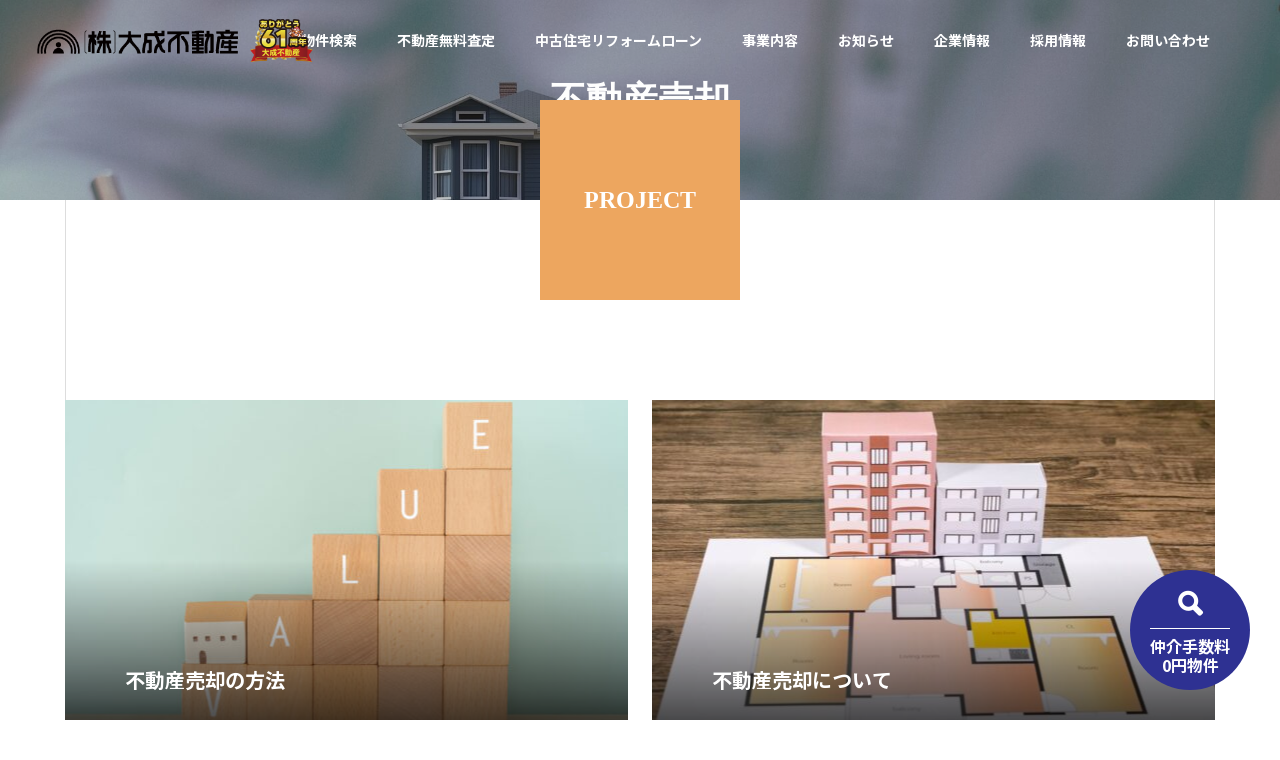

--- FILE ---
content_type: text/html; charset=UTF-8
request_url: https://taiseinoie.jp/project_category/sale-of-real-estate/
body_size: 14945
content:
<!DOCTYPE html>
<html class="pc" dir="ltr" lang="ja"
	prefix="og: https://ogp.me/ns#" >
<head>
<meta charset="UTF-8">
<!--[if IE]><meta http-equiv="X-UA-Compatible" content="IE=edge"><![endif]-->
<meta name="viewport" content="width=device-width">

<meta name="description" content="お客様に笑顔と感動を届けます">
<link rel="pingback" href="https://taiseinoie.jp/xmlrpc.php">

		<!-- All in One SEO 4.3.2 - aioseo.com -->
		<title>不動産売却 - （株）大成不動産</title>
		<meta name="robots" content="max-image-preview:large" />
		<link rel="canonical" href="https://taiseinoie.jp/project_category/sale-of-real-estate/" />
		<meta name="generator" content="All in One SEO (AIOSEO) 4.3.2 " />

		<!-- Global site tag (gtag.js) - Google Analytics -->
<script async src="https://www.googletagmanager.com/gtag/js?id=UA-223951458-1"></script>
<script>
  window.dataLayer = window.dataLayer || [];
  function gtag(){dataLayer.push(arguments);}
  gtag('js', new Date());

  gtag('config', 'G-RRVGT9P68Z');
  gtag('config', 'UA-223951458-1');
  gtag('config', 'AW-11144577669');

</script>
		<script type="application/ld+json" class="aioseo-schema">
			{"@context":"https:\/\/schema.org","@graph":[{"@type":"BreadcrumbList","@id":"https:\/\/taiseinoie.jp\/project_category\/sale-of-real-estate\/#breadcrumblist","itemListElement":[{"@type":"ListItem","@id":"https:\/\/taiseinoie.jp\/#listItem","position":1,"item":{"@type":"WebPage","@id":"https:\/\/taiseinoie.jp\/","name":"\u30db\u30fc\u30e0","description":"\u304a\u5ba2\u69d8\u306b\u7b11\u9854\u3068\u611f\u52d5\u3092\u5c4a\u3051\u307e\u3059 - \uff08\u682a\uff09\u5927\u6210\u4e0d\u52d5\u7523","url":"https:\/\/taiseinoie.jp\/"},"nextItem":"https:\/\/taiseinoie.jp\/project_category\/sale-of-real-estate\/#listItem"},{"@type":"ListItem","@id":"https:\/\/taiseinoie.jp\/project_category\/sale-of-real-estate\/#listItem","position":2,"item":{"@type":"WebPage","@id":"https:\/\/taiseinoie.jp\/project_category\/sale-of-real-estate\/","name":"\u4e0d\u52d5\u7523\u58f2\u5374","url":"https:\/\/taiseinoie.jp\/project_category\/sale-of-real-estate\/"},"previousItem":"https:\/\/taiseinoie.jp\/#listItem"}]},{"@type":"CollectionPage","@id":"https:\/\/taiseinoie.jp\/project_category\/sale-of-real-estate\/#collectionpage","url":"https:\/\/taiseinoie.jp\/project_category\/sale-of-real-estate\/","name":"\u4e0d\u52d5\u7523\u58f2\u5374 - \uff08\u682a\uff09\u5927\u6210\u4e0d\u52d5\u7523","inLanguage":"ja","isPartOf":{"@id":"https:\/\/taiseinoie.jp\/#website"},"breadcrumb":{"@id":"https:\/\/taiseinoie.jp\/project_category\/sale-of-real-estate\/#breadcrumblist"}},{"@type":"Organization","@id":"https:\/\/taiseinoie.jp\/#organization","name":"\u682a\u5f0f\u4f1a\u793e\u5927\u6210\u4e0d\u52d5\u7523","url":"https:\/\/taiseinoie.jp\/","logo":{"@type":"ImageObject","url":"https:\/\/taiseinoie.jp\/wp-content\/uploads\/2022\/03\/logo_loading.png","@id":"https:\/\/taiseinoie.jp\/#organizationLogo","width":440,"height":301},"image":{"@id":"https:\/\/taiseinoie.jp\/#organizationLogo"},"sameAs":["https:\/\/twitter.com\/taiseihudousan_","https:\/\/www.instagram.com\/taisei_realestate\/"],"contactPoint":{"@type":"ContactPoint","telephone":"+81120322800","contactType":"Customer Support"}},{"@type":"WebSite","@id":"https:\/\/taiseinoie.jp\/#website","url":"https:\/\/taiseinoie.jp\/","name":"\uff08\u682a\uff09\u5927\u6210\u4e0d\u52d5\u7523","description":"\u304a\u5ba2\u69d8\u306b\u7b11\u9854\u3068\u611f\u52d5\u3092\u5c4a\u3051\u307e\u3059","inLanguage":"ja","publisher":{"@id":"https:\/\/taiseinoie.jp\/#organization"}}]}
		</script>
		<!-- All in One SEO -->

<link rel="alternate" type="application/rss+xml" title="（株）大成不動産 &raquo; フィード" href="https://taiseinoie.jp/feed/" />
<link rel="alternate" type="application/rss+xml" title="（株）大成不動産 &raquo; コメントフィード" href="https://taiseinoie.jp/comments/feed/" />
<link rel="alternate" type="application/rss+xml" title="（株）大成不動産 &raquo; 不動産売却 プロジェクトカテゴリー のフィード" href="https://taiseinoie.jp/project_category/sale-of-real-estate/feed/" />
		<!-- This site uses the Google Analytics by MonsterInsights plugin v8.17 - Using Analytics tracking - https://www.monsterinsights.com/ -->
		<!-- Note: MonsterInsights is not currently configured on this site. The site owner needs to authenticate with Google Analytics in the MonsterInsights settings panel. -->
					<!-- No tracking code set -->
				<!-- / Google Analytics by MonsterInsights -->
		<style id='wp-img-auto-sizes-contain-inline-css' type='text/css'>
img:is([sizes=auto i],[sizes^="auto," i]){contain-intrinsic-size:3000px 1500px}
/*# sourceURL=wp-img-auto-sizes-contain-inline-css */
</style>
<link rel='stylesheet' id='style-css' href='https://taiseinoie.jp/wp-content/themes/SOLARIS-child/style.css?ver=1.1.4' type='text/css' media='all' />
<style id='wp-block-library-inline-css' type='text/css'>
:root{--wp-block-synced-color:#7a00df;--wp-block-synced-color--rgb:122,0,223;--wp-bound-block-color:var(--wp-block-synced-color);--wp-editor-canvas-background:#ddd;--wp-admin-theme-color:#007cba;--wp-admin-theme-color--rgb:0,124,186;--wp-admin-theme-color-darker-10:#006ba1;--wp-admin-theme-color-darker-10--rgb:0,107,160.5;--wp-admin-theme-color-darker-20:#005a87;--wp-admin-theme-color-darker-20--rgb:0,90,135;--wp-admin-border-width-focus:2px}@media (min-resolution:192dpi){:root{--wp-admin-border-width-focus:1.5px}}.wp-element-button{cursor:pointer}:root .has-very-light-gray-background-color{background-color:#eee}:root .has-very-dark-gray-background-color{background-color:#313131}:root .has-very-light-gray-color{color:#eee}:root .has-very-dark-gray-color{color:#313131}:root .has-vivid-green-cyan-to-vivid-cyan-blue-gradient-background{background:linear-gradient(135deg,#00d084,#0693e3)}:root .has-purple-crush-gradient-background{background:linear-gradient(135deg,#34e2e4,#4721fb 50%,#ab1dfe)}:root .has-hazy-dawn-gradient-background{background:linear-gradient(135deg,#faaca8,#dad0ec)}:root .has-subdued-olive-gradient-background{background:linear-gradient(135deg,#fafae1,#67a671)}:root .has-atomic-cream-gradient-background{background:linear-gradient(135deg,#fdd79a,#004a59)}:root .has-nightshade-gradient-background{background:linear-gradient(135deg,#330968,#31cdcf)}:root .has-midnight-gradient-background{background:linear-gradient(135deg,#020381,#2874fc)}:root{--wp--preset--font-size--normal:16px;--wp--preset--font-size--huge:42px}.has-regular-font-size{font-size:1em}.has-larger-font-size{font-size:2.625em}.has-normal-font-size{font-size:var(--wp--preset--font-size--normal)}.has-huge-font-size{font-size:var(--wp--preset--font-size--huge)}.has-text-align-center{text-align:center}.has-text-align-left{text-align:left}.has-text-align-right{text-align:right}.has-fit-text{white-space:nowrap!important}#end-resizable-editor-section{display:none}.aligncenter{clear:both}.items-justified-left{justify-content:flex-start}.items-justified-center{justify-content:center}.items-justified-right{justify-content:flex-end}.items-justified-space-between{justify-content:space-between}.screen-reader-text{border:0;clip-path:inset(50%);height:1px;margin:-1px;overflow:hidden;padding:0;position:absolute;width:1px;word-wrap:normal!important}.screen-reader-text:focus{background-color:#ddd;clip-path:none;color:#444;display:block;font-size:1em;height:auto;left:5px;line-height:normal;padding:15px 23px 14px;text-decoration:none;top:5px;width:auto;z-index:100000}html :where(.has-border-color){border-style:solid}html :where([style*=border-top-color]){border-top-style:solid}html :where([style*=border-right-color]){border-right-style:solid}html :where([style*=border-bottom-color]){border-bottom-style:solid}html :where([style*=border-left-color]){border-left-style:solid}html :where([style*=border-width]){border-style:solid}html :where([style*=border-top-width]){border-top-style:solid}html :where([style*=border-right-width]){border-right-style:solid}html :where([style*=border-bottom-width]){border-bottom-style:solid}html :where([style*=border-left-width]){border-left-style:solid}html :where(img[class*=wp-image-]){height:auto;max-width:100%}:where(figure){margin:0 0 1em}html :where(.is-position-sticky){--wp-admin--admin-bar--position-offset:var(--wp-admin--admin-bar--height,0px)}@media screen and (max-width:600px){html :where(.is-position-sticky){--wp-admin--admin-bar--position-offset:0px}}

/*# sourceURL=wp-block-library-inline-css */
</style><style id='global-styles-inline-css' type='text/css'>
:root{--wp--preset--aspect-ratio--square: 1;--wp--preset--aspect-ratio--4-3: 4/3;--wp--preset--aspect-ratio--3-4: 3/4;--wp--preset--aspect-ratio--3-2: 3/2;--wp--preset--aspect-ratio--2-3: 2/3;--wp--preset--aspect-ratio--16-9: 16/9;--wp--preset--aspect-ratio--9-16: 9/16;--wp--preset--color--black: #000000;--wp--preset--color--cyan-bluish-gray: #abb8c3;--wp--preset--color--white: #ffffff;--wp--preset--color--pale-pink: #f78da7;--wp--preset--color--vivid-red: #cf2e2e;--wp--preset--color--luminous-vivid-orange: #ff6900;--wp--preset--color--luminous-vivid-amber: #fcb900;--wp--preset--color--light-green-cyan: #7bdcb5;--wp--preset--color--vivid-green-cyan: #00d084;--wp--preset--color--pale-cyan-blue: #8ed1fc;--wp--preset--color--vivid-cyan-blue: #0693e3;--wp--preset--color--vivid-purple: #9b51e0;--wp--preset--gradient--vivid-cyan-blue-to-vivid-purple: linear-gradient(135deg,rgb(6,147,227) 0%,rgb(155,81,224) 100%);--wp--preset--gradient--light-green-cyan-to-vivid-green-cyan: linear-gradient(135deg,rgb(122,220,180) 0%,rgb(0,208,130) 100%);--wp--preset--gradient--luminous-vivid-amber-to-luminous-vivid-orange: linear-gradient(135deg,rgb(252,185,0) 0%,rgb(255,105,0) 100%);--wp--preset--gradient--luminous-vivid-orange-to-vivid-red: linear-gradient(135deg,rgb(255,105,0) 0%,rgb(207,46,46) 100%);--wp--preset--gradient--very-light-gray-to-cyan-bluish-gray: linear-gradient(135deg,rgb(238,238,238) 0%,rgb(169,184,195) 100%);--wp--preset--gradient--cool-to-warm-spectrum: linear-gradient(135deg,rgb(74,234,220) 0%,rgb(151,120,209) 20%,rgb(207,42,186) 40%,rgb(238,44,130) 60%,rgb(251,105,98) 80%,rgb(254,248,76) 100%);--wp--preset--gradient--blush-light-purple: linear-gradient(135deg,rgb(255,206,236) 0%,rgb(152,150,240) 100%);--wp--preset--gradient--blush-bordeaux: linear-gradient(135deg,rgb(254,205,165) 0%,rgb(254,45,45) 50%,rgb(107,0,62) 100%);--wp--preset--gradient--luminous-dusk: linear-gradient(135deg,rgb(255,203,112) 0%,rgb(199,81,192) 50%,rgb(65,88,208) 100%);--wp--preset--gradient--pale-ocean: linear-gradient(135deg,rgb(255,245,203) 0%,rgb(182,227,212) 50%,rgb(51,167,181) 100%);--wp--preset--gradient--electric-grass: linear-gradient(135deg,rgb(202,248,128) 0%,rgb(113,206,126) 100%);--wp--preset--gradient--midnight: linear-gradient(135deg,rgb(2,3,129) 0%,rgb(40,116,252) 100%);--wp--preset--font-size--small: 13px;--wp--preset--font-size--medium: 20px;--wp--preset--font-size--large: 36px;--wp--preset--font-size--x-large: 42px;--wp--preset--spacing--20: 0.44rem;--wp--preset--spacing--30: 0.67rem;--wp--preset--spacing--40: 1rem;--wp--preset--spacing--50: 1.5rem;--wp--preset--spacing--60: 2.25rem;--wp--preset--spacing--70: 3.38rem;--wp--preset--spacing--80: 5.06rem;--wp--preset--shadow--natural: 6px 6px 9px rgba(0, 0, 0, 0.2);--wp--preset--shadow--deep: 12px 12px 50px rgba(0, 0, 0, 0.4);--wp--preset--shadow--sharp: 6px 6px 0px rgba(0, 0, 0, 0.2);--wp--preset--shadow--outlined: 6px 6px 0px -3px rgb(255, 255, 255), 6px 6px rgb(0, 0, 0);--wp--preset--shadow--crisp: 6px 6px 0px rgb(0, 0, 0);}:where(.is-layout-flex){gap: 0.5em;}:where(.is-layout-grid){gap: 0.5em;}body .is-layout-flex{display: flex;}.is-layout-flex{flex-wrap: wrap;align-items: center;}.is-layout-flex > :is(*, div){margin: 0;}body .is-layout-grid{display: grid;}.is-layout-grid > :is(*, div){margin: 0;}:where(.wp-block-columns.is-layout-flex){gap: 2em;}:where(.wp-block-columns.is-layout-grid){gap: 2em;}:where(.wp-block-post-template.is-layout-flex){gap: 1.25em;}:where(.wp-block-post-template.is-layout-grid){gap: 1.25em;}.has-black-color{color: var(--wp--preset--color--black) !important;}.has-cyan-bluish-gray-color{color: var(--wp--preset--color--cyan-bluish-gray) !important;}.has-white-color{color: var(--wp--preset--color--white) !important;}.has-pale-pink-color{color: var(--wp--preset--color--pale-pink) !important;}.has-vivid-red-color{color: var(--wp--preset--color--vivid-red) !important;}.has-luminous-vivid-orange-color{color: var(--wp--preset--color--luminous-vivid-orange) !important;}.has-luminous-vivid-amber-color{color: var(--wp--preset--color--luminous-vivid-amber) !important;}.has-light-green-cyan-color{color: var(--wp--preset--color--light-green-cyan) !important;}.has-vivid-green-cyan-color{color: var(--wp--preset--color--vivid-green-cyan) !important;}.has-pale-cyan-blue-color{color: var(--wp--preset--color--pale-cyan-blue) !important;}.has-vivid-cyan-blue-color{color: var(--wp--preset--color--vivid-cyan-blue) !important;}.has-vivid-purple-color{color: var(--wp--preset--color--vivid-purple) !important;}.has-black-background-color{background-color: var(--wp--preset--color--black) !important;}.has-cyan-bluish-gray-background-color{background-color: var(--wp--preset--color--cyan-bluish-gray) !important;}.has-white-background-color{background-color: var(--wp--preset--color--white) !important;}.has-pale-pink-background-color{background-color: var(--wp--preset--color--pale-pink) !important;}.has-vivid-red-background-color{background-color: var(--wp--preset--color--vivid-red) !important;}.has-luminous-vivid-orange-background-color{background-color: var(--wp--preset--color--luminous-vivid-orange) !important;}.has-luminous-vivid-amber-background-color{background-color: var(--wp--preset--color--luminous-vivid-amber) !important;}.has-light-green-cyan-background-color{background-color: var(--wp--preset--color--light-green-cyan) !important;}.has-vivid-green-cyan-background-color{background-color: var(--wp--preset--color--vivid-green-cyan) !important;}.has-pale-cyan-blue-background-color{background-color: var(--wp--preset--color--pale-cyan-blue) !important;}.has-vivid-cyan-blue-background-color{background-color: var(--wp--preset--color--vivid-cyan-blue) !important;}.has-vivid-purple-background-color{background-color: var(--wp--preset--color--vivid-purple) !important;}.has-black-border-color{border-color: var(--wp--preset--color--black) !important;}.has-cyan-bluish-gray-border-color{border-color: var(--wp--preset--color--cyan-bluish-gray) !important;}.has-white-border-color{border-color: var(--wp--preset--color--white) !important;}.has-pale-pink-border-color{border-color: var(--wp--preset--color--pale-pink) !important;}.has-vivid-red-border-color{border-color: var(--wp--preset--color--vivid-red) !important;}.has-luminous-vivid-orange-border-color{border-color: var(--wp--preset--color--luminous-vivid-orange) !important;}.has-luminous-vivid-amber-border-color{border-color: var(--wp--preset--color--luminous-vivid-amber) !important;}.has-light-green-cyan-border-color{border-color: var(--wp--preset--color--light-green-cyan) !important;}.has-vivid-green-cyan-border-color{border-color: var(--wp--preset--color--vivid-green-cyan) !important;}.has-pale-cyan-blue-border-color{border-color: var(--wp--preset--color--pale-cyan-blue) !important;}.has-vivid-cyan-blue-border-color{border-color: var(--wp--preset--color--vivid-cyan-blue) !important;}.has-vivid-purple-border-color{border-color: var(--wp--preset--color--vivid-purple) !important;}.has-vivid-cyan-blue-to-vivid-purple-gradient-background{background: var(--wp--preset--gradient--vivid-cyan-blue-to-vivid-purple) !important;}.has-light-green-cyan-to-vivid-green-cyan-gradient-background{background: var(--wp--preset--gradient--light-green-cyan-to-vivid-green-cyan) !important;}.has-luminous-vivid-amber-to-luminous-vivid-orange-gradient-background{background: var(--wp--preset--gradient--luminous-vivid-amber-to-luminous-vivid-orange) !important;}.has-luminous-vivid-orange-to-vivid-red-gradient-background{background: var(--wp--preset--gradient--luminous-vivid-orange-to-vivid-red) !important;}.has-very-light-gray-to-cyan-bluish-gray-gradient-background{background: var(--wp--preset--gradient--very-light-gray-to-cyan-bluish-gray) !important;}.has-cool-to-warm-spectrum-gradient-background{background: var(--wp--preset--gradient--cool-to-warm-spectrum) !important;}.has-blush-light-purple-gradient-background{background: var(--wp--preset--gradient--blush-light-purple) !important;}.has-blush-bordeaux-gradient-background{background: var(--wp--preset--gradient--blush-bordeaux) !important;}.has-luminous-dusk-gradient-background{background: var(--wp--preset--gradient--luminous-dusk) !important;}.has-pale-ocean-gradient-background{background: var(--wp--preset--gradient--pale-ocean) !important;}.has-electric-grass-gradient-background{background: var(--wp--preset--gradient--electric-grass) !important;}.has-midnight-gradient-background{background: var(--wp--preset--gradient--midnight) !important;}.has-small-font-size{font-size: var(--wp--preset--font-size--small) !important;}.has-medium-font-size{font-size: var(--wp--preset--font-size--medium) !important;}.has-large-font-size{font-size: var(--wp--preset--font-size--large) !important;}.has-x-large-font-size{font-size: var(--wp--preset--font-size--x-large) !important;}
/*# sourceURL=global-styles-inline-css */
</style>

<style id='classic-theme-styles-inline-css' type='text/css'>
/*! This file is auto-generated */
.wp-block-button__link{color:#fff;background-color:#32373c;border-radius:9999px;box-shadow:none;text-decoration:none;padding:calc(.667em + 2px) calc(1.333em + 2px);font-size:1.125em}.wp-block-file__button{background:#32373c;color:#fff;text-decoration:none}
/*# sourceURL=/wp-includes/css/classic-themes.min.css */
</style>
<link rel='stylesheet' id='flatpickr-css' href='https://taiseinoie.jp/wp-content/plugins/vk-filter-search-pro/library/flatpickr/flatpickr.min.css?ver=4.6.9' type='text/css' media='all' />
<link rel='stylesheet' id='contact-form-7-css' href='https://taiseinoie.jp/wp-content/plugins/contact-form-7/includes/css/styles.css?ver=5.1' type='text/css' media='all' />
<link rel='stylesheet' id='cf7msm_styles-css' href='https://taiseinoie.jp/wp-content/plugins/contact-form-7-multi-step-module/resources/cf7msm.css?ver=4.3.1' type='text/css' media='all' />
<link rel='stylesheet' id='vk-filter-search-style-css' href='https://taiseinoie.jp/wp-content/plugins/vk-filter-search-pro/inc/filter-search/package/build/style.css?ver=2.0.0' type='text/css' media='all' />
<link rel='stylesheet' id='vk-filter-search-pro-style-css' href='https://taiseinoie.jp/wp-content/plugins/vk-filter-search-pro/inc/filter-search-pro/package/build/style.css?ver=2.0.0' type='text/css' media='all' />
<link rel='stylesheet' id='wp-pagenavi-css' href='https://taiseinoie.jp/wp-content/plugins/wp-pagenavi/pagenavi-css.css?ver=2.70' type='text/css' media='all' />
<link rel='stylesheet' id='parent-style-css' href='https://taiseinoie.jp/wp-content/themes/solaris_tcd088/style.css?ver=6.9' type='text/css' media='all' />
<link rel='stylesheet' id='child-style-css' href='https://taiseinoie.jp/wp-content/themes/SOLARIS-child/assets/css/customize.css?ver=6.9' type='text/css' media='all' />
<link rel='stylesheet' id='aurora-heatmap-css' href='https://taiseinoie.jp/wp-content/plugins/aurora-heatmap/style.css?ver=1.5.6' type='text/css' media='all' />
<link rel='stylesheet' id='cf7cf-style-css' href='https://taiseinoie.jp/wp-content/plugins/cf7-conditional-fields/style.css?ver=5' type='text/css' media='all' />
<link rel='stylesheet' id='style-style-css' href='https://taiseinoie.jp/wp-content/themes/SOLARIS-child/assets/css/style.css?ver=1645833600' type='text/css' media='all' />
<script type="text/javascript" src="https://taiseinoie.jp/wp-includes/js/jquery/jquery.min.js?ver=3.7.1" id="jquery-core-js"></script>
<script type="text/javascript" src="https://taiseinoie.jp/wp-includes/js/jquery/jquery-migrate.min.js?ver=3.4.1" id="jquery-migrate-js"></script>
<script type="text/javascript" src="https://taiseinoie.jp/wp-content/plugins/qa-heatmap-analytics/js/polyfill/object_assign.js?ver=3.3.2.0" id="qahm-polyfill-object-assign-js"></script>
<script type="text/javascript" id="qahm-behavioral-data-init-js-before">
/* <![CDATA[ */
var qahm = qahm || {}; let obj = {"ajax_url":"https:\/\/taiseinoie.jp\/wp-admin\/admin-ajax.php","plugin_dir_url":"https:\/\/taiseinoie.jp\/wp-content\/plugins\/qa-heatmap-analytics\/","tracking_hash":"dc27c29d99e1ca63","nonce_init":"af5a299fac","nonce_behavioral":"623f02bcd0","const_debug_level":{"release":0,"staging":1,"debug":2},"const_debug":0,"type":"tax","id":10,"km":false,"yi":false,"ym":false}; qahm = Object.assign( qahm, obj );
//# sourceURL=qahm-behavioral-data-init-js-before
/* ]]> */
</script>
<script type="text/javascript" src="https://taiseinoie.jp/wp-content/plugins/qa-heatmap-analytics/js/behavioral-data-init.js?ver=3.3.2.0" id="qahm-behavioral-data-init-js"></script>
<script type="text/javascript" src="https://taiseinoie.jp/wp-content/plugins/qa-heatmap-analytics/js/common.js?ver=3.3.2.0" id="qahm-common-js"></script>
<script type="text/javascript" src="https://taiseinoie.jp/wp-content/plugins/aurora-heatmap/js/mobile-detect.min.js?ver=1.4.5" id="mobile-detect-js"></script>
<script type="text/javascript" id="aurora-heatmap-reporter-js-extra">
/* <![CDATA[ */
var aurora_heatmap_reporter = {"ajax_url":"https://taiseinoie.jp/wp-admin/admin-ajax.php","action":"aurora_heatmap","interval":"10","stacks":"10","reports":"click_pc,click_mobile","debug":"0","ajax_delay_time":"3000"};
//# sourceURL=aurora-heatmap-reporter-js-extra
/* ]]> */
</script>
<script type="text/javascript" src="https://taiseinoie.jp/wp-content/plugins/aurora-heatmap/js/reporter.js?ver=1.5.6" id="aurora-heatmap-reporter-js"></script>
<link rel="https://api.w.org/" href="https://taiseinoie.jp/wp-json/" />
<link rel="stylesheet" href="https://taiseinoie.jp/wp-content/themes/solaris_tcd088/css/design-plus.css?ver=1.1.4">
<link rel="stylesheet" href="https://taiseinoie.jp/wp-content/themes/solaris_tcd088/css/sns-botton.css?ver=1.1.4">
<link rel="stylesheet" media="screen and (max-width:1201px)" href="https://taiseinoie.jp/wp-content/themes/solaris_tcd088/css/responsive.css?ver=1.1.4">
<link rel="stylesheet" media="screen and (max-width:1201px)" href="https://taiseinoie.jp/wp-content/themes/solaris_tcd088/css/footer-bar.css?ver=1.1.4">

<script src="https://taiseinoie.jp/wp-content/themes/solaris_tcd088/js/jquery.easing.1.4.js?ver=1.1.4"></script>
<script src="https://taiseinoie.jp/wp-content/themes/solaris_tcd088/js/jscript.js?ver=1.1.4"></script>
<script src="https://taiseinoie.jp/wp-content/themes/solaris_tcd088/js/jquery.cookie.min.js?ver=1.1.4"></script>
<script src="https://taiseinoie.jp/wp-content/themes/solaris_tcd088/js/comment.js?ver=1.1.4"></script>
<script src="https://taiseinoie.jp/wp-content/themes/solaris_tcd088/js/parallax.js?ver=1.1.4"></script>

<link rel="stylesheet" href="https://taiseinoie.jp/wp-content/themes/solaris_tcd088/js/simplebar.css?ver=1.1.4">
<script src="https://taiseinoie.jp/wp-content/themes/solaris_tcd088/js/simplebar.min.js?ver=1.1.4"></script>


<script src="https://taiseinoie.jp/wp-content/themes/solaris_tcd088/js/header_fix.js?ver=1.1.4"></script>


<style type="text/css">
body { font-size:16px; }
.common_headline { font-size:36px !important; }
@media screen and (max-width:750px) {
  body { font-size:14px; }
  .common_headline { font-size:20px !important; }
}
body, input, textarea { font-family: "Times New Roman" , "游明朝" , "Yu Mincho" , "游明朝体" , "YuMincho" , "ヒラギノ明朝 Pro W3" , "Hiragino Mincho Pro" , "HiraMinProN-W3" , "HGS明朝E" , "ＭＳ Ｐ明朝" , "MS PMincho" , serif; }

.rich_font, .p-vertical { font-family: "Times New Roman" , "游明朝" , "Yu Mincho" , "游明朝体" , "YuMincho" , "ヒラギノ明朝 Pro W3" , "Hiragino Mincho Pro" , "HiraMinProN-W3" , "HGS明朝E" , "ＭＳ Ｐ明朝" , "MS PMincho" , serif; font-weight:600; }

.rich_font_type1 { font-family: Arial, "ヒラギノ角ゴ ProN W3", "Hiragino Kaku Gothic ProN", "メイリオ", Meiryo, sans-serif; font-weight:600; }
.rich_font_type2 { font-family: Arial, "Hiragino Sans", "ヒラギノ角ゴ ProN", "Hiragino Kaku Gothic ProN", "游ゴシック", YuGothic, "メイリオ", Meiryo, sans-serif; font-weight:600; }
.rich_font_type3 { font-family: "Times New Roman" , "游明朝" , "Yu Mincho" , "游明朝体" , "YuMincho" , "ヒラギノ明朝 Pro W3" , "Hiragino Mincho Pro" , "HiraMinProN-W3" , "HGS明朝E" , "ＭＳ Ｐ明朝" , "MS PMincho" , serif; font-weight:600; }

.square_headline .headline { font-size:24px; }
.square_headline .sub_headline { font-size:14px; }
@media screen and (max-width:750px) {
  .square_headline .headline { font-size:18px; }
  .square_headline .sub_headline { font-size:12px; }
}

.pc body.use_header_fix #header:after { background:rgba(255,255,255,0.9); }
.pc body.use_header_fix #header:hover:after { background:rgba(255,255,255,1); }
#header_logo a { background:rgba(237,166,95,0); }
#header_logo .logo_text { color:#ffffff !important; font-size:28px; }
#footer_logo .logo_text { font-size:32px; }
@media screen and (max-width:1201px) {
  #header_logo .logo_text { font-size:20px; }
  #footer_logo .logo_text { font-size:24px; }
}
#global_menu > ul > li > a:hover, body.single #global_menu > ul > li.current-menu-item > a, body.single #global_menu > ul > li.active > a,
  #header.active #global_menu > ul > li.current-menu-item > a, #header.active #global_menu > ul > li.active > a, body.hide_header_image #global_menu > ul > li.current-menu-item > a, body.no_index_header_content #global_menu > ul > li.current-menu-item > a
    { color:#eda65f !important; }
#global_menu ul ul a { color:#ffffff; background:#eda65f; }
#global_menu ul ul a:hover { color:#ffffff; background:#ed8e2f; }
#global_menu ul ul li.menu-item-has-children > a:before { color:#ffffff; }
.mobile #header:after { background:rgba(255,255,255,1); }
.mobile #header:hover:after { background:rgba(255,255,255,1); }
.mobile body.home.no_index_header_content #header { background:rgba(255,255,255,1); }
#drawer_menu { color:#ffffff; background:#eda65f; }
#drawer_menu a { color:#ffffff; }
#drawer_menu a:hover { color:#ed8e2f; }
#mobile_menu a { color:#ffffff; border-color:#ffffff; }
#mobile_menu li li a { background:#ed8e2f; }
#mobile_menu a:hover, #drawer_menu .close_button:hover, #mobile_menu .child_menu_button:hover { color:#ffffff; background:#ed8e2f; }
#mobile_menu .child_menu_button .icon:before, #mobile_menu .child_menu_button:hover .icon:before { color:#ffffff; }
.megamenu .headline_area h3 .headline { font-size:24px; }
.megamenu_b .service_item_list .item a:after { background:rgba(0,0,0,0.3); }
#footer_banner a { color:#ffffff !important; }
#footer_banner .title { font-size:24px; }
#footer_banner .sub_title { font-size:14px; }
@media screen and (max-width:750px) {
  #footer_banner .title { font-size:18px; }
  #footer_banner .sub_title { font-size:12px; }
}
.author_profile .avatar_area img, .animate_image img, .animate_background .image {
  width:100%; height:auto;
  -webkit-transition: transform  0.5s ease;
  transition: transform  0.5s ease;
}
.author_profile a.avatar:hover img, .animate_image:hover img, .animate_background:hover .image {
  -webkit-transform: scale(1.2);
  transform: scale(1.2);
}


a { color:#000; }

#footer_menu .footer_menu li:first-of-type a, #return_top2 a:hover:before, #bread_crumb, #bread_crumb li.last, .tcd_banner_widget .headline, .post_slider_widget .slick-arrow:hover:before,
  #post_title2 .title, #service_banner .main_title, .megamenu .headline_area h3 .headline, .news_category_list li.active a, .news_category_sort_button li.active a, .sns_button_list.color_type2 li.contact a:before,
    .tab_content_top .tab .item.active, .cb_tab_content .tab_content_bottom .title, .cb_headline .headline, .faq_list .question.active, .faq_list .question:hover, .author_profile .author_link li.contact a:before, .author_profile .author_link li.user_url a:before
      { color:#eda65f; }

.square_headline, .page_navi span.current, #post_pagination p, #comment_tab li.active a, .news_category_list li.active a:before, .news_category_sort_button li.active a:before, #index_news_ticker .category,
  .tab_content_bottom .slick-dots button:hover::before, .tab_content_bottom .slick-dots .slick-active button::before,
    .faq_list .question.active:before, .faq_list .question:hover:before, .faq_list .question:hover:after, #return_top a
      { background:#eda65f; }

.page_navi span.current, #post_pagination p, .design_headline2 span, #post_title2 .title, .project_list .category, #project_title_area .category
  { border-color:#eda65f; }

.category_list_widget li.current-menu-item a, .category_list_widget li.current-menu-parent a { background:rgba(237,166,95,0.5); border-color:#fff; color:#fff; }

a:hover, #footer_top a:hover, #footer_social_link li a:hover:before, #footer_menu .footer_menu li:first-of-type a:hover, #next_prev_post a:hover, #bread_crumb li a:hover, #bread_crumb li.home a:hover:before,
  .single_copy_title_url_btn:hover, .tcdw_search_box_widget .search_area .search_button:hover:before, .widget_tab_post_list_button div:hover,
    #single_author_title_area .author_link li a:hover:before, .author_profile a:hover, #post_meta_bottom a:hover, .cardlink_title a:hover,
      .comment a:hover, .comment_form_wrapper a:hover, #searchform .submit_button:hover:before, .p-dropdown__title:hover:after
        { color:#ed8e2f; }

.page_navi a:hover, #post_pagination a:hover, #p_readmore .button:hover, .c-pw__btn:hover, #comment_tab li a:hover, #submit_comment:hover, #cancel_comment_reply a:hover,
  #wp-calendar #prev a:hover, #wp-calendar #next a:hover, #wp-calendar td a:hover, #comment_tab li a:hover, #index_news_ticker .category:hover, #return_top a:hover
    { background-color:#ed8e2f; }

.page_navi a:hover, #post_pagination a:hover, #comment_textarea textarea:focus, .c-pw__box-input:focus
  { border-color:#ed8e2f; }

.post_content a, .custom-html-widget a { color:#ed8e2f; }
.post_content a:hover, .custom-html-widget a:hover { color:#ed8e2f; }

.design_button.type1 a { color:#ffffff !important; background:#eda65f; }
.design_button.type1 a:hover { color:#ffffff !important; background:#ed8e2f; }
.news_cat_id104 { background-color:#c4c400; }
.news_cat_id104:hover { background-color:#929200; }
.news_cat_id8 { background-color:#5aadc9; }
.news_cat_id8:hover { background-color:#009fb7; }
.news_cat_id18 { background-color:#d25900; }
.news_cat_id18:hover { background-color:#bc4f06; }
.news_cat_id103 { background-color:#c4c400; }
.news_cat_id103:hover { background-color:#929200; }
#container #main_contents #side_col .widget_search .widget_headline {
  font-weight: bold;
  color: #f6ad3c;
}

#container #main_contents #side_col .category_list_widget .menu .current-menu-item a {
  background: rgba(246, 173, 60, 0.7);
  font-weight: bold;
}.styled_h2 {
  font-size:26px !important; text-align:center; color:#ffffff; background:#ffb13d;  border-top:0px solid #dddddd;
  border-bottom:0px solid #dddddd;
  border-left:0px solid #dddddd;
  border-right:0px solid #dddddd;
  padding:15px 15px 15px 15px !important;
  margin:0px 0px 30px !important;
}
.styled_h3 {
  font-size:22px !important; text-align:left; color:#333333;   border-top:0px solid #dddddd;
  border-bottom:0px solid #dddddd;
  border-left:2px solid #f39800;
  border-right:0px solid #dddddd;
  padding:6px 0px 6px 16px !important;
  margin:0px 0px 30px !important;
}
.styled_h4 {
  font-size:18px !important; text-align:left; color:#f39800;   border-top:0px solid #dddddd;
  border-bottom:1px solid #dddddd;
  border-left:0px solid #dddddd;
  border-right:0px solid #dddddd;
  padding:3px 0px 3px 20px !important;
  margin:0px 0px 30px !important;
}
.styled_h5 {
  font-size:14px !important; text-align:left; color:#f39800;   border-top:0px solid #dddddd;
  border-bottom:1px solid #dddddd;
  border-left:0px solid #dddddd;
  border-right:0px solid #dddddd;
  padding:3px 0px 3px 24px !important;
  margin:0px 0px 30px !important;
}
.q_custom_button1 {
  color:#ffffff !important;
  border-color:rgba(255,255,255,1);
}
.q_custom_button1.animation_type1 { background:#f6ad3c; }
.q_custom_button1:hover, .q_custom_button1:focus {
  color:#ffffff !important;
  border-color:rgba(255,255,255,1);
}
.q_custom_button1.animation_type1:hover { background:#f39800; }
.q_custom_button1:before { background:#f39800; }
.q_custom_button2 {
  color:#ffffff !important;
  border-color:rgba(83,83,83,1);
}
.q_custom_button2.animation_type1 { background:#535353; }
.q_custom_button2:hover, .q_custom_button2:focus {
  color:#ffffff !important;
  border-color:rgba(125,125,125,1);
}
.q_custom_button2.animation_type1:hover { background:#7d7d7d; }
.q_custom_button2:before { background:#7d7d7d; }
.speech_balloon_left1 .speach_balloon_text { background-color: #ffdfdf; border-color: #ffdfdf; color: #000000 }
.speech_balloon_left1 .speach_balloon_text::before { border-right-color: #ffdfdf }
.speech_balloon_left1 .speach_balloon_text::after { border-right-color: #ffdfdf }
.speech_balloon_left2 .speach_balloon_text { background-color: #ffffff; border-color: #ff5353; color: #000000 }
.speech_balloon_left2 .speach_balloon_text::before { border-right-color: #ff5353 }
.speech_balloon_left2 .speach_balloon_text::after { border-right-color: #ffffff }
.speech_balloon_right1 .speach_balloon_text { background-color: #ccf4ff; border-color: #ccf4ff; color: #000000 }
.speech_balloon_right1 .speach_balloon_text::before { border-left-color: #ccf4ff }
.speech_balloon_right1 .speach_balloon_text::after { border-left-color: #ccf4ff }
.speech_balloon_right2 .speach_balloon_text { background-color: #ffffff; border-color: #0789b5; color: #000000 }
.speech_balloon_right2 .speach_balloon_text::before { border-left-color: #0789b5 }
.speech_balloon_right2 .speach_balloon_text::after { border-left-color: #ffffff }
.qt_google_map .pb_googlemap_custom-overlay-inner { background:#eda65f; color:#ffffff; }
.qt_google_map .pb_googlemap_custom-overlay-inner::after { border-color:#eda65f transparent transparent transparent; }
</style>

<style id="current-page-style" type="text/css">
.project_list .title { font-size:20px; }
@media screen and (max-width:750px) {
  .project_list .title { font-size:16px; }
}
#page_header .overlay { background-color:rgba(51,51,51,0.3); }
#site_wrap { display:none; }
#site_loader_overlay { background:#ffffff; opacity:1; position:fixed; top:0px; left:0px; width:100%; height:100%; width:100%; height:100vh; z-index:99999; }
#site_loader_overlay.slide_up {
  top:-100vh; opacity:0;
  -webkit-transition: transition: top 0.7s cubic-bezier(0.83, 0, 0.17, 1) 0.4s, opacity 0s cubic-bezier(0.83, 0, 0.17, 1) 1.5s;
  transition: top 0.7s cubic-bezier(0.83, 0, 0.17, 1) 0.4s, opacity 0s cubic-bezier(0.83, 0, 0.17, 1) 1.5s;
}
#site_loader_overlay.slide_down {
  top:100vh; opacity:0;
  -webkit-transition: transition: top 0.7s cubic-bezier(0.83, 0, 0.17, 1) 0.4s, opacity 0s cubic-bezier(0.83, 0, 0.17, 1) 1.5s;
  transition: top 0.7s cubic-bezier(0.83, 0, 0.17, 1) 0.4s, opacity 0s cubic-bezier(0.83, 0, 0.17, 1) 1.5s;
}
#site_loader_overlay.slide_left {
  left:-100%; opactiy:0;
  -webkit-transition: transition: left 0.7s cubic-bezier(0.83, 0, 0.17, 1) 0.4s, opacity 0s cubic-bezier(0.83, 0, 0.17, 1) 1.5s;
  transition: left 0.7s cubic-bezier(0.83, 0, 0.17, 1) 0.4s, opacity 0s cubic-bezier(0.83, 0, 0.17, 1) 1.5s;
}
#site_loader_overlay.slide_right {
  left:100%; opactiy:0;
  -webkit-transition: transition: left 0.7s cubic-bezier(0.83, 0, 0.17, 1) 0.4s, opacity 0s cubic-bezier(0.83, 0, 0.17, 1) 1.5s;
  transition: left 0.7s cubic-bezier(0.83, 0, 0.17, 1) 0.4s, opacity 0s cubic-bezier(0.83, 0, 0.17, 1) 1.5s;
}
#site_loader_logo { position:relative; width:100%; height:100%; }
#site_loader_logo_inner {
  position:absolute; text-align:center; width:100%;
  top:50%; -ms-transform: translateY(-50%); -webkit-transform: translateY(-50%); transform: translateY(-50%);
}
#site_loader_overlay.active #site_loader_logo_inner {
  opacity:0;
  -webkit-transition: all 1.0s cubic-bezier(0.22, 1, 0.36, 1) 0s; transition: all 1.0s cubic-bezier(0.22, 1, 0.36, 1) 0s;
}
#site_loader_logo img.mobile { display:none; }
#site_loader_logo .catch { line-height:1.6; padding:0 50px; width:100%; -webkit-box-sizing:border-box; box-sizing:border-box; }
#site_loader_logo_inner .message { text-align:left; margin:30px auto 0; display:table; }
#site_loader_logo.no_logo .message { margin-top:0 !important; }
#site_loader_logo_inner .message.type2 { text-align:center; }
#site_loader_logo_inner .message.type3 { text-align:right; }
#site_loader_logo_inner .message_inner { display:inline; line-height:1.5; margin:0; }
@media screen and (max-width:750px) {
  #site_loader_logo.has_mobile_logo img.pc { display:none; }
  #site_loader_logo.has_mobile_logo img.mobile { display:inline; }
  #site_loader_logo .message { margin:23px auto 0; }
  #site_loader_logo .catch { padding:0 20px; }
}

/* ----- animation ----- */
#site_loader_logo .logo_image { opacity:0; }
#site_loader_logo.use_normal_animation .catch { opacity:0; }
#site_loader_logo.use_text_animation .catch span { opacity:0; position:relative; }
#site_loader_logo .message { opacity:0; }
#site_loader_logo.active .logo_image {
  -webkit-animation: opacityAnimation 1.4s ease forwards 0.5s;
  animation: opacityAnimation 1.4s ease forwards 0.5s;
}
#site_loader_logo img.use_logo_animation {
	position:relative;
  -webkit-animation: slideUpDown 1.5s ease-in-out infinite 0s;
  animation: slideUpDown 1.5s ease-in-out infinite 0s;
}
#site_loader_logo.use_normal_animation.active .catch {
  -webkit-animation: opacityAnimation 1.4s ease forwards 0.5s;
  animation: opacityAnimation 1.4s ease forwards 0.5s;
}
#site_loader_logo.use_text_animation .catch span.animate {
  -webkit-animation: text_animation 0.5s ease forwards 0s;
  animation: text_animation 0.5s ease forwards 0s;
}
#site_loader_logo.use_normal_animation.active .message {
  -webkit-animation: opacityAnimation 1.4s ease forwards 1.5s;
  animation: opacityAnimation 1.4s ease forwards 1.5s;
}
#site_loader_logo.use_text_animation.active .message {
  -webkit-animation: opacityAnimation 1.4s ease forwards 2s;
  animation: opacityAnimation 1.4s ease forwards 2s;
}
#site_loader_logo_inner .text { display:inline; }
#site_loader_logo_inner .dot_animation_wrap { display:inline; margin:0 0 0 4px; position:absolute; }
#site_loader_logo_inner .dot_animation { display:inline; }
#site_loader_logo_inner i {
  width:2px; height:2px; margin:0 4px 0 0; border-radius:100%;
  display:inline-block; background:#000;
  -webkit-animation: loading-dots-middle-dots 0.5s linear infinite; -ms-animation: loading-dots-middle-dots 0.5s linear infinite; animation: loading-dots-middle-dots 0.5s linear infinite;
}
#site_loader_logo_inner i:first-child {
  opacity: 0;
  -webkit-animation: loading-dots-first-dot 0.5s infinite; -ms-animation: loading-dots-first-dot 0.5s linear infinite; animation: loading-dots-first-dot 0.5s linear infinite;
  -webkit-transform: translate(-4px); -ms-transform: translate(-4px); transform: translate(-4px);
}
#site_loader_logo_inner i:last-child {
  -webkit-animation: loading-dots-last-dot 0.5s linear infinite; -ms-animation: loading-dots-last-dot 0.5s linear infinite; animation: loading-dots-last-dot 0.5s linear infinite;
}
@-webkit-keyframes loading-dots-fadein{
  100% { opacity:1; }
}
@keyframes loading-dots-fadein{
  100% { opacity:1; }
}
@-webkit-keyframes loading-dots-first-dot {
  100% { -webkit-transform:translate(6px); -ms-transform:translate(6px); transform:translate(6px); opacity:1; }
}
@keyframes loading-dots-first-dot {
  100% {-webkit-transform:translate(6px);-ms-transform:translate(6px); transform:translate(6px); opacity:1; }
}
@-webkit-keyframes loading-dots-middle-dots { 
  100% { -webkit-transform:translate(6px); -ms-transform:translate(6px); transform:translate(6px) }
}
@keyframes loading-dots-middle-dots {
  100% { -webkit-transform:translate(6px); -ms-transform:translate(6px); transform:translate(6px) }
}
@-webkit-keyframes loading-dots-last-dot {
  100% { -webkit-transform:translate(6px); -ms-transform:translate(6px); transform:translate(6px); opacity:0; }
}
@keyframes loading-dots-last-dot {
  100% { -webkit-transform:translate(6px); -ms-transform:translate(6px); transform:translate(6px); opacity:0; }
}

#site_loader_overlay.active #site_loader_animation {
  opacity:0;
  -webkit-transition: all 1.0s cubic-bezier(0.22, 1, 0.36, 1) 0s; transition: all 1.0s cubic-bezier(0.22, 1, 0.36, 1) 0s;
}

#site_loader_logo_inner .message { font-size:16px; color:#000000; }
#site_loader_logo_inner i { background:#000000; }
@media screen and (max-width:750px) {
  #site_loader_logo_inner .message { font-size:14px; }
  }
</style>

<script type="text/javascript">
jQuery(document).ready(function($){

  if( $('.megamenu_a .slider').length ){
    $('.megamenu_a .slider').slick({
      infinite: true,
      dots: false,
      arrows: false,
      slidesToShow: 3,
      slidesToScroll: 1,
      swipeToSlide: true,
      touchThreshold: 20,
      adaptiveHeight: false,
      pauseOnHover: true,
      autoplay: true,
      fade: false,
      easing: 'easeOutExpo',
      speed: 700,
      autoplaySpeed: 5000
    });
    $('.megamenu_a .prev_item').on('click', function() {
      $(this).closest('.megamenu_a').find('.slider').slick('slickPrev');
    });
    $('.megamenu_a .next_item').on('click', function() {
      $(this).closest('.megamenu_a').find('.slider').slick('slickNext');
    });
  };

  if( $('.megamenu_b .service_list_area').length ){
    $(".megamenu_b .service_item_list .item").hover(function(){
      $(this).siblings().removeClass('active');
      $(this).addClass('active');
      service_id = $(this).data('service-id');
      $(this).closest('.service_list_area').find('.service_image_list .image').removeClass('active');
      $('#' + service_id).addClass('active');
    }, function(){
      $(this).removeClass('active');
    });
  };

});
</script>
<!-- Global site tag (gtag.js) - Google Analytics -->
<script async src="https://www.googletagmanager.com/gtag/js?id=UA-223951458-1"></script>
<script>
  window.dataLayer = window.dataLayer || [];
  function gtag(){dataLayer.push(arguments);}
  gtag('js', new Date());

  gtag('config', 'UA-223951458-1');
</script>

<link rel="icon" href="https://taiseinoie.jp/wp-content/uploads/2022/02/cropped-favicon-32x32.jpg" sizes="32x32" />
<link rel="icon" href="https://taiseinoie.jp/wp-content/uploads/2022/02/cropped-favicon-192x192.jpg" sizes="192x192" />
<link rel="apple-touch-icon" href="https://taiseinoie.jp/wp-content/uploads/2022/02/cropped-favicon-180x180.jpg" />
<meta name="msapplication-TileImage" content="https://taiseinoie.jp/wp-content/uploads/2022/02/cropped-favicon-270x270.jpg" />

<!-- google font -->
<link rel="preconnect" href="https://fonts.googleapis.com">
<link rel="preconnect" href="https://fonts.gstatic.com" crossorigin>
<!--<link href="https://fonts.googleapis.com/css2?family=Noto+Sans+JP:wght@300;400;500;700&display=swap" rel="stylesheet">-->
<link href="https://fonts.googleapis.com/css2?family=M+PLUS+Rounded+1c:wght@300;400;500;700;800&family=Noto+Sans+JP:wght@300;400;500;700&family=Roboto:wght@900&display=swap" rel="stylesheet">

<!-- font-awesome -->
<link rel="stylesheet" href="https://use.fontawesome.com/releases/v5.15.4/css/all.css">

<!-- loading action control -->
<script type="text/javascript">
jQuery(document).ready( function() {
  var webStorage = function () {
    if (sessionStorage.getItem('access')) {
      /*
        2回目以降アクセス時の処理
      */
      jQuery("#site_loader_overlay").addClass('is-active').hide();
      console.log('second');
    } else {
      /*
        初回アクセス時の処理
      */
      sessionStorage.setItem('access', 'true'); // sessionStorageにデータを保存
      setTimeout(function () {
        // ローディングを数秒後に非表示にする
        jQuery("#site_loader_overlay").addClass('loaded').fadeOut('slow').dequeue();
      }, 3000); // ローディングを表示する時間
      console.log('first');

    }
  }
  webStorage();
});
</script>

<script src="https://unpkg.com/highlight.run"></script>
<script>
			H.init('mem8pyg2', { // Get your project ID from https://app.highlight.io/setup
				environment: 'production',
            version: 'commit:abcdefg12345',
            networkRecording: {
                enabled: true,
                recordHeadersAndBody: true,
                urlBlocklist: [
					// insert full or partial urls that you don't want to record here
					// Out of the box, Highlight will not record these URLs (they can be safely removed):
					"https://www.googleapis.com/identitytoolkit",
					"https://securetoken.googleapis.com",
                ],
            },
			});
</script>	
	
<link rel='stylesheet' id='slick-style-css' href='https://taiseinoie.jp/wp-content/themes/solaris_tcd088/js/slick.css?ver=1.0.0' type='text/css' media='all' />
</head>
<body id="body" class="archive tax-project_category term-sale-of-real-estate term-10 wp-theme-solaris_tcd088 wp-child-theme-SOLARIS-child load_screen_animation_type1 no_page_nav use_header_fix use_mobile_header_fix">


 
 
 <header id="header">
    <div id="header_logo">
   <p class="logo">
 <a href="https://taiseinoie.jp/" title="（株）大成不動産">
    <img class="logo_image pc" src="https://taiseinoie.jp/wp-content/uploads/2023/03/logo_full_b.png?1769902699" alt="（株）大成不動産" title="（株）大成不動産" width="230" height="37" />
  <img class="logo_image mobile" src="https://taiseinoie.jp/wp-content/uploads/2023/03/logo_full_b.png?1769902699" alt="（株）大成不動産" title="（株）大成不動産" width="230" height="37" />   </a>
</p>

  </div>
    <div id="header_search">
   <div id="header_search_button"></div>
   <form role="search" method="get" id="header_searchform" action="https://taiseinoie.jp">
    <div class="input_area"><input type="text" value="" id="header_search_input" name="s" autocomplete="off" placeholder="お知らせ検索"></div>
    <div class="button"><label for="header_search_button"></label><input type="submit" id="header_search_button" value=""></div>
   </form>
  </div>
      <a id="global_menu_button" href="#"><span></span><span></span><span></span></a>
  <nav id="global_menu">
   <ul id="menu-%e3%83%9b%e3%83%bc%e3%83%a0%e3%83%9a%e3%83%bc%e3%82%b8%e3%83%a1%e3%83%8b%e3%83%a5%e3%83%bc" class="menu"><li id="menu-item-1394" class="menu-item menu-item-type-custom menu-item-object-custom menu-item-1394 "><a href="https://asp.athome.jp/072004/shubetsu/baibai/shumoku">物件検索</a></li>
<li id="menu-item-1840" class="menu-item menu-item-type-post_type menu-item-object-page menu-item-1840 "><a href="https://taiseinoie.jp/purchase-assessment/">不動産無料査定</a></li>
<li id="menu-item-1848" class="menu-item menu-item-type-custom menu-item-object-custom menu-item-1848 "><a href="http://taiseinoie.jp/special-reformloan/">中古住宅リフォームローン</a></li>
<li id="menu-item-176" class="menu-item menu-item-type-post_type_archive menu-item-object-service menu-item-has-children menu-item-176 "><a href="https://taiseinoie.jp/service/" class="megamenu_button type3" data-megamenu="js-megamenu176">事業内容</a>
<ul class="sub-menu">
	<li id="menu-item-180" class="menu-item menu-item-type-post_type menu-item-object-service menu-item-180 "><a href="https://taiseinoie.jp/service/housing-advisor/">住まいアドバイザー事業</a></li>
	<li id="menu-item-179" class="menu-item menu-item-type-post_type menu-item-object-service menu-item-179 "><a href="https://taiseinoie.jp/service/real-estate-purchase/">不動産買取事業</a></li>
	<li id="menu-item-178" class="menu-item menu-item-type-post_type menu-item-object-service menu-item-178 "><a href="https://taiseinoie.jp/service/real-estate-brokerage/">不動産仲介事業</a></li>
	<li id="menu-item-177" class="menu-item menu-item-type-post_type menu-item-object-service menu-item-177 "><a href="https://taiseinoie.jp/service/exterior-sales/">エクステリア販売</a></li>
</ul>
</li>
<li id="menu-item-210" class="menu-item menu-item-type-post_type_archive menu-item-object-news menu-item-210 "><a href="https://taiseinoie.jp/news/">お知らせ</a></li>
<li id="menu-item-173" class="menu-item menu-item-type-post_type_archive menu-item-object-company menu-item-has-children menu-item-173 "><a href="https://taiseinoie.jp/company/" class="megamenu_button type4" data-megamenu="js-megamenu173">企業情報</a>
<ul class="sub-menu">
	<li id="menu-item-175" class="menu-item menu-item-type-post_type menu-item-object-company menu-item-175 "><a href="https://taiseinoie.jp/company/history/">沿革</a></li>
	<li id="menu-item-174" class="menu-item menu-item-type-post_type menu-item-object-company menu-item-174 "><a href="https://taiseinoie.jp/company/outline/">企業理念・会社概要</a></li>
</ul>
</li>
<li id="menu-item-184" class="menu-item menu-item-type-post_type menu-item-object-page menu-item-184 "><a href="https://taiseinoie.jp/recruit/">採用情報</a></li>
<li id="menu-item-216" class="menu-item menu-item-type-post_type menu-item-object-page menu-item-216 "><a href="https://taiseinoie.jp/contact/">お問い合わせ</a></li>
</ul>  </nav>
    <div class="megamenu megamenu_b" id="js-megamenu176">
 <div class="megamenu_inner">

    <div class="headline_area">
   <h3><a href="https://taiseinoie.jp/service/"><span class="headline rich_font">SERVICE</span><span class="sub_headline">事業内容</span></a></h3>
  </div>
  
  <div class="service_list_area">

   <div class="service_item_list">
        <div class="item" data-service-id="mega_service_id_22_176">
     <a href="https://taiseinoie.jp/service/housing-advisor/">
      <div class="content">
       <h3 class="title rich_font">住まい<br>アドバイザー事業</h3>
             </div>
     </a>
    </div>
        <div class="item" data-service-id="mega_service_id_19_176">
     <a href="https://taiseinoie.jp/service/real-estate-purchase/">
      <div class="content">
       <h3 class="title rich_font">不動産買取事業</h3>
             </div>
     </a>
    </div>
        <div class="item" data-service-id="mega_service_id_20_176">
     <a href="https://taiseinoie.jp/service/real-estate-brokerage/">
      <div class="content">
       <h3 class="title rich_font">不動産仲介事業</h3>
             </div>
     </a>
    </div>
        <div class="item" data-service-id="mega_service_id_21_176">
     <a href="https://taiseinoie.jp/service/exterior-sales/">
      <div class="content">
       <h3 class="title rich_font">エクステリア販売</h3>
             </div>
     </a>
    </div>
       </div>

   <div class="service_image_list">
        <div class="image active" id="mega_service_id_22_176" style="background:url(https://taiseinoie.jp/wp-content/uploads/2022/02/shutterstock_1968683449.jpg) no-repeat center center; background-size:cover;">
          <div class="overlay" style="background-color:rgba(51,51,51,0.3);"></div>
         </div>
        <div class="image" id="mega_service_id_19_176" style="background:url(https://taiseinoie.jp/wp-content/uploads/2022/02/build-a-house-g1ce7aad22_1920.jpg) no-repeat center center; background-size:cover;">
          <div class="overlay" style="background-color:rgba(0,0,0,0.3);"></div>
         </div>
        <div class="image" id="mega_service_id_20_176" style="background:url(https://taiseinoie.jp/wp-content/uploads/2022/02/shutterstock_1812124789.jpg) no-repeat center center; background-size:cover;">
          <div class="overlay" style="background-color:rgba(51,51,51,0.3);"></div>
         </div>
        <div class="image" id="mega_service_id_21_176" style="background:url(https://taiseinoie.jp/wp-content/uploads/2022/02/shutterstock_1554441722.jpg) no-repeat center center; background-size:cover;">
          <div class="overlay" style="background-color:rgba(0,0,0,0.3);"></div>
         </div>
       </div>

  </div>

 </div><!-- END .megamenu_b_inner -->
</div><!-- END .megamenu_b -->
<div class="megamenu megamenu_c" id="js-megamenu173">
 <div class="megamenu_inner">

    <div class="headline_area">
   <h3><a href="https://taiseinoie.jp/company/"><span class="headline rich_font">COMPANY</span><span class="sub_headline">企業情報</span></a></h3>
  </div>
  
  <div class="company_list_area">
      <div class="item">
    <a class="image_link animate_background" href="https://taiseinoie.jp/company/history/">
     <h4 class="title rich_font"><span class="main_title">HISTORY</span><span class="sub_title">沿革</span></h4>
     <div class="image_wrap">
      <div class="image" style="background:url(https://taiseinoie.jp/wp-content/uploads/2022/02/clock-gd4b6944b7_1920-516x294.jpg) no-repeat center center; background-size:cover;"></div>
     </div>
    </a>
   </div>
      <div class="item">
    <a class="image_link animate_background" href="https://taiseinoie.jp/company/outline/">
     <h4 class="title rich_font"><span class="main_title">OUTLINE</span><span class="sub_title">会社概要</span></h4>
     <div class="image_wrap">
      <div class="image" style="background:url(https://taiseinoie.jp/wp-content/uploads/2022/02/shutterstock_446409361-1-516x294.jpg) no-repeat center center; background-size:cover;"></div>
     </div>
    </a>
   </div>
     </div>

 </div><!-- END .megamenu_c_inner -->
</div><!-- END .megamenu_c -->
 </header>

 
<div id="container" >

 
<div id="page_header">

 <div id="page_header_inner">
    <h2 class="catch common_headline rich_font_type3 animation_type1 animate_item">不動産売却</h2>
   </div>

  <div class="overlay"></div>
 
  <div class="bg_image pc" style="background:url(https://taiseinoie.jp/wp-content/uploads/2022/02/house-g010e0e6c5_1920.jpg) no-repeat center top; background-size:cover;"></div>
   <div class="bg_image mobile" style="background:url(https://taiseinoie.jp/wp-content/uploads/2022/02/house-g010e0e6c5_1920.jpg) no-repeat center top; background-size:cover;"></div>
 
</div>

<div id="project_archive" class="inview">

  <div id="archive_square_headline" class="square_headline">
  <h3><span class="headline rich_font_type3">PROJECT</span></h3>
 </div>
 
 
 
 
 <div class="project_list">
    <article class="item">
   <a class="link animate_background" href="https://taiseinoie.jp/project/how-to-sell-real-estate/">
    <div class="image_wrap">
     <h3 class="title"><span>不動産売却の方法</span></h3>
     <div class="image" style="background:url(https://taiseinoie.jp/wp-content/uploads/2022/02/22161214_m-1-564x320.jpg) no-repeat center center; background-size:cover;"></div>
    </div>
    <p class="desc"><span>ここに不動産売却の方法について詳細を記載します。</span></p>
   </a>
  </article>
    <article class="item">
   <a class="link animate_background" href="https://taiseinoie.jp/project/about-real-estate-sale/">
    <div class="image_wrap">
     <h3 class="title"><span>不動産売却について</span></h3>
     <div class="image" style="background:url(https://taiseinoie.jp/wp-content/uploads/2022/02/22463945_m-564x320.jpg) no-repeat center center; background-size:cover;"></div>
    </div>
    <p class="desc"><span>不動産を早く売却したい、もしくは貸した方が良いのか。など不動産売却のお悩みにあわせたご提案をしております。不動産売却や査定をご検討中の方は一</span></p>
   </a>
  </article>
   </div><!-- END #project_list -->

 
</div><!-- END #project_archive -->


 <footer id="footer">

  
  <div id="return_top2">
   <a href="#body"><span>TOP</span></a>
  </div>

  
  
    <div id="footer_banner">
      <div class="item">
    <a class="link animate_background" href="http://taiseinoie.jp/service/">
     <div class="title_area">
      <h3 class="title rich_font_type2">SERVICE</h3>
      <p class="sub_title">事業内容</p>     </div>
          <div class="overlay" style="background: -moz-linear-gradient(left,  rgba(0,0,0,0.6) 0%, rgba(0,0,0,0) 100%); background: -webkit-linear-gradient(left,  rgba(0,0,0,0.6) 0%,rgba(0,0,0,0) 100%); background: linear-gradient(to right,  rgba(0,0,0,0.6) 0%,rgba(0,0,0,0) 100%);"></div>
          <div class="image_wrap">
      <div class="image" style="background:url(https://taiseinoie.jp/wp-content/uploads/2022/02/22085058_m.jpg) no-repeat center center; background-size:cover;"></div>
     </div>
    </a>
   </div>
      <div class="item">
    <a class="link animate_background" href="http://taiseinoie.jp/company/">
     <div class="title_area">
      <h3 class="title rich_font_type2">COMPANY</h3>
      <p class="sub_title">会社概要</p>     </div>
          <div class="overlay" style="background: -moz-linear-gradient(left,  rgba(0,0,0,0.6) 0%, rgba(0,0,0,0) 100%); background: -webkit-linear-gradient(left,  rgba(0,0,0,0.6) 0%,rgba(0,0,0,0) 100%); background: linear-gradient(to right,  rgba(0,0,0,0.6) 0%,rgba(0,0,0,0) 100%);"></div>
          <div class="image_wrap">
      <div class="image" style="background:url(https://taiseinoie.jp/wp-content/uploads/2022/02/22369946_m-1.jpg) no-repeat center center; background-size:cover;"></div>
     </div>
    </a>
   </div>
      <div class="item">
    <a class="link animate_background" href="http://taiseinoie.jp/recruit/">
     <div class="title_area">
      <h3 class="title rich_font_type2">RECRUIT</h3>
      <p class="sub_title">採用情報</p>     </div>
          <div class="overlay" style="background: -moz-linear-gradient(left,  rgba(0,0,0,0.6) 0%, rgba(0,0,0,0) 100%); background: -webkit-linear-gradient(left,  rgba(0,0,0,0.6) 0%,rgba(0,0,0,0) 100%); background: linear-gradient(to right,  rgba(0,0,0,0.6) 0%,rgba(0,0,0,0) 100%);"></div>
          <div class="image_wrap">
      <div class="image" style="background:url(https://taiseinoie.jp/wp-content/uploads/2023/07/23243633_s.jpg) no-repeat center center; background-size:cover;"></div>
     </div>
    </a>
   </div>
      <div class="item">
    <a class="link animate_background" href="http://taiseinoie.jp/contact/">
     <div class="title_area">
      <h3 class="title rich_font_type2">CONTACT</h3>
      <p class="sub_title">お問い合わせ</p>     </div>
          <div class="overlay" style="background: -moz-linear-gradient(left,  rgba(0,0,0,0.6) 0%, rgba(0,0,0,0) 100%); background: -webkit-linear-gradient(left,  rgba(0,0,0,0.6) 0%,rgba(0,0,0,0) 100%); background: linear-gradient(to right,  rgba(0,0,0,0.6) 0%,rgba(0,0,0,0) 100%);"></div>
          <div class="image_wrap">
      <div class="image" style="background:url(https://taiseinoie.jp/wp-content/uploads/2022/02/telephone-g4d67f227d_1920.jpg) no-repeat center center; background-size:cover;"></div>
     </div>
    </a>
   </div>
     </div><!-- END #footer_banner -->
  
    <div id="footer_menu_bottom">
   <ul id="menu-%e3%83%95%e3%83%83%e3%82%bf%e3%83%bc%e3%83%a1%e3%83%8b%e3%83%a5%e3%83%bc%ef%bc%88%e4%b8%8b%e9%83%a8%ef%bc%89" class="menu"><li id="menu-item-156" class="menu-item menu-item-type-post_type menu-item-object-page menu-item-home menu-item-156 "><a href="https://taiseinoie.jp/">TOP</a></li>
<li id="menu-item-211" class="menu-item menu-item-type-post_type_archive menu-item-object-news menu-item-211 "><a href="https://taiseinoie.jp/news/">お知らせ</a></li>
</ul>
  </div>
  
  
    

    <p id="copyright">Copyright(c) 2023 株式会社大成不動産 Inc. All Rights Reserved.</p>

 </footer>

 <div id="return_top">
  <a href="#body"><span>TOP</span></a>
 </div>


 <!--
<div class="footer-static-menu">
    <div class="menu-left">物件検索</div>
    <div class="menu-right">特集物件</div>
</div>
  -->

 
</div><!-- #container -->

<div id="drawer_menu">
 <nav>
   <ul id="mobile_menu" class="menu"><li class="menu-item menu-item-type-custom menu-item-object-custom menu-item-1394 "><a href="https://asp.athome.jp/072004/shubetsu/baibai/shumoku">物件検索</a></li>
<li class="menu-item menu-item-type-post_type menu-item-object-page menu-item-1840 "><a href="https://taiseinoie.jp/purchase-assessment/">不動産無料査定</a></li>
<li class="menu-item menu-item-type-custom menu-item-object-custom menu-item-1848 "><a href="http://taiseinoie.jp/special-reformloan/">中古住宅リフォームローン</a></li>
<li class="menu-item menu-item-type-post_type_archive menu-item-object-service menu-item-has-children menu-item-176 "><a href="https://taiseinoie.jp/service/" class="megamenu_button type3" data-megamenu="js-megamenu176">事業内容</a>
<ul class="sub-menu">
	<li class="menu-item menu-item-type-post_type menu-item-object-service menu-item-180 "><a href="https://taiseinoie.jp/service/housing-advisor/">住まいアドバイザー事業</a></li>
	<li class="menu-item menu-item-type-post_type menu-item-object-service menu-item-179 "><a href="https://taiseinoie.jp/service/real-estate-purchase/">不動産買取事業</a></li>
	<li class="menu-item menu-item-type-post_type menu-item-object-service menu-item-178 "><a href="https://taiseinoie.jp/service/real-estate-brokerage/">不動産仲介事業</a></li>
	<li class="menu-item menu-item-type-post_type menu-item-object-service menu-item-177 "><a href="https://taiseinoie.jp/service/exterior-sales/">エクステリア販売</a></li>
</ul>
</li>
<li class="menu-item menu-item-type-post_type_archive menu-item-object-news menu-item-210 "><a href="https://taiseinoie.jp/news/">お知らせ</a></li>
<li class="menu-item menu-item-type-post_type_archive menu-item-object-company menu-item-has-children menu-item-173 "><a href="https://taiseinoie.jp/company/" class="megamenu_button type4" data-megamenu="js-megamenu173">企業情報</a>
<ul class="sub-menu">
	<li class="menu-item menu-item-type-post_type menu-item-object-company menu-item-175 "><a href="https://taiseinoie.jp/company/history/">沿革</a></li>
	<li class="menu-item menu-item-type-post_type menu-item-object-company menu-item-174 "><a href="https://taiseinoie.jp/company/outline/">企業理念・会社概要</a></li>
</ul>
</li>
<li class="menu-item menu-item-type-post_type menu-item-object-page menu-item-184 "><a href="https://taiseinoie.jp/recruit/">採用情報</a></li>
<li class="menu-item menu-item-type-post_type menu-item-object-page menu-item-216 "><a href="https://taiseinoie.jp/contact/">お問い合わせ</a></li>
</ul>
 </nav>
  
 
  <div id="mobile_banner">
   </div><!-- END #footer_mobile_banner -->

  <div class="bt-athome-estimate">
    <a href="https://taiseinoie.jp/?post_type=estate-search&search_land_area_num=&search_build_area_num=&search_estate_age=&search_floor_plan=&estate_feature=brokerage-fee-free&s=&vkfs_orderby=&vkfs_form_id=1872">仲介手数料0円物件はこちら</a>
  </div>


</div>

<script>


jQuery(document).ready(function($){

  
  $("#page_header .bg_image").addClass('animate');
  $("#page_header .animate_item").each(function(i){
    $(this).delay(i *700).queue(function(next) {
      $(this).addClass('animate');
      next();
    });
  });

  if( $('#page_header .animation_type2').length ){
    setTimeout(function(){
      $("#page_header .animation_type2 span").each(function(i){
        $(this).delay(i * 50).queue(function(next) {
          $(this).addClass('animate');
          next();
        });
      });
    }, 500);
  };

  $(window).on('scroll load', function(i) {
    var scTop = $(this).scrollTop();
    var scBottom = scTop + $(this).height();
    $('.inview').each( function(i) {
      var thisPos = $(this).offset().top + 100;
      if ( thisPos < scBottom ) {
        $(this).addClass('animate');
      }
    });
  });

});

</script>



<div class="bt-athome-estimate-static"><a href="https://taiseinoie.jp/?post_type=estate-search&search_land_area_num=&search_build_area_num=&search_estate_age=&search_floor_plan=&estate_feature=brokerage-fee-free&s=&vkfs_orderby=&vkfs_form_id=1872">仲介手数料<br>0円物件</a></div>




<script type="speculationrules">
{"prefetch":[{"source":"document","where":{"and":[{"href_matches":"/*"},{"not":{"href_matches":["/wp-*.php","/wp-admin/*","/wp-content/uploads/*","/wp-content/*","/wp-content/plugins/*","/wp-content/themes/SOLARIS-child/*","/wp-content/themes/solaris_tcd088/*","/*\\?(.+)"]}},{"not":{"selector_matches":"a[rel~=\"nofollow\"]"}},{"not":{"selector_matches":".no-prefetch, .no-prefetch a"}}]},"eagerness":"conservative"}]}
</script>
<script type="text/javascript" src="https://taiseinoie.jp/wp-content/plugins/vk-filter-search-pro/library/flatpickr/flatpickr.min.js?ver=4.6.9" id="flatpickr-js"></script>
<script type="text/javascript" src="https://taiseinoie.jp/wp-content/plugins/vk-filter-search-pro/library/flatpickr/l10n/ja.js?ver=4.6.9" id="flatpickr-ja-js"></script>
<script type="text/javascript" id="vk-filter-search-date-js-extra">
/* <![CDATA[ */
var vkfsDateParams = {"flatpickrLocaleUrl":"https://taiseinoie.jp/wp-content/plugins/vk-filter-search-pro/library/flatpickr/l10n/","locale":"ja"};
//# sourceURL=vk-filter-search-date-js-extra
/* ]]> */
</script>
<script type="text/javascript" src="https://taiseinoie.jp/wp-content/plugins/vk-filter-search-pro/inc/filter-search-pro/package/build/vk-filter-search-pro-date.min.js?ver=2.0.0" id="vk-filter-search-date-js"></script>
<script type="text/javascript" id="contact-form-7-js-extra">
/* <![CDATA[ */
var wpcf7 = {"apiSettings":{"root":"https://taiseinoie.jp/wp-json/contact-form-7/v1","namespace":"contact-form-7/v1"}};
//# sourceURL=contact-form-7-js-extra
/* ]]> */
</script>
<script type="text/javascript" src="https://taiseinoie.jp/wp-content/plugins/contact-form-7/includes/js/scripts.js?ver=5.1" id="contact-form-7-js"></script>
<script type="text/javascript" id="cf7msm-js-extra">
/* <![CDATA[ */
var cf7msm_posted_data = {"_wpcf7cf_hidden_group_fields":"[]","_wpcf7cf_hidden_groups":"[]","_wpcf7cf_visible_groups":"[]"};
//# sourceURL=cf7msm-js-extra
/* ]]> */
</script>
<script type="text/javascript" src="https://taiseinoie.jp/wp-content/plugins/contact-form-7-multi-step-module/resources/cf7msm.min.js?ver=4.3.1" id="cf7msm-js"></script>
<script type="text/javascript" src="https://taiseinoie.jp/wp-content/plugins/qa-heatmap-analytics/js/behavioral-data-record.js?ver=3.3.2.0" id="qahm-behavioral-data-record-js"></script>
<script type="text/javascript" src="https://taiseinoie.jp/wp-content/themes/SOLARIS-child/assets/js/script.js?ver=1.0.0" id="script_jquery-js"></script>
<script type="text/javascript" id="wpcf7cf-scripts-js-extra">
/* <![CDATA[ */
var wpcf7cf_global_settings = {"ajaxurl":"https://taiseinoie.jp/wp-admin/admin-ajax.php"};
//# sourceURL=wpcf7cf-scripts-js-extra
/* ]]> */
</script>
<script type="text/javascript" src="https://taiseinoie.jp/wp-content/plugins/cf7-conditional-fields/js/scripts.js?ver=5" id="wpcf7cf-scripts-js"></script>
<script type="text/javascript" src="https://taiseinoie.jp/wp-content/themes/solaris_tcd088/js/slick.min.js?ver=1.0.0" id="slick-script-js"></script>
</body>
</html>

--- FILE ---
content_type: text/css
request_url: https://taiseinoie.jp/wp-content/themes/SOLARIS-child/style.css?ver=1.1.4
body_size: 93
content:
/*
Theme Name:SOLARIS child
Theme URI:
Description:WordPressテーマ「SOLARIS」の自作子テーマです。
Template:solaris_tcd088
Author:yoshikawa
Author URI:
Version:1.1.4
*/

--- FILE ---
content_type: text/css
request_url: https://taiseinoie.jp/wp-content/themes/SOLARIS-child/assets/css/customize.css?ver=6.9
body_size: 8138
content:
@charset "UTF-8";
.button-style, .single-estate-search .estate-contact, .search-no-results .estate-contact {
  text-align: center;
  margin-top: 60px;
}
.button-style a, .single-estate-search .estate-contact a, .search-no-results .estate-contact a {
  background-color: crimson;
  font-size: 20px;
  font-weight: 900;
  padding: 20px 30px;
  border-radius: 3px;
  border-bottom: 4px solid #820923;
  color: #fff;
  margin: 0 5px;
}
.mobile .button-style a, .mobile .single-estate-search .estate-contact a, .single-estate-search .mobile .estate-contact a, .mobile .search-no-results .estate-contact a, .search-no-results .mobile .estate-contact a {
  font-size: 18px;
  display: block;
  margin: 0 0 10px 0;
}
.button-style a:before, .single-estate-search .estate-contact a:before, .search-no-results .estate-contact a:before {
  font-size: 18px;
  margin-right: 8px;
  font-family: "Font Awesome 5 Free";
  font-weight: 900;
  content: "";
  display: inline-block;
}
.button-style a:hover, .single-estate-search .estate-contact a:hover, .search-no-results .estate-contact a:hover {
  opacity: 0.8;
}
.button-style a.return-search, .single-estate-search .estate-contact a.return-search, .search-no-results .estate-contact a.return-search {
  background-color: #555;
  border-bottom: 4px solid #333;
}
.button-style a.return-search:before, .single-estate-search .estate-contact a.return-search:before, .search-no-results .estate-contact a.return-search:before {
  font-family: "Font Awesome 5 Free";
  font-weight: 900;
  content: "";
}
.inner-space {
  padding-top: 90px 0 !important;
}
body, .rich_font, .p-vertical, input::placeholder {
  font-family: "Noto Sans JP", sans-serif !important;
}
.tel-link {
  margin-top: 0 !important;
}
.tel-link a {
  font-size: 42px;
  font-weight: bold;
  font-family: arial;
}
.tel-link a:before {
  content: "";
  display: inline-block;
  margin-right: 15px;
  background: url("https://taiseinoie.jp/wp-content/uploads/2022/06/6e7fbf86-s.png") no-repeat center center;
  background-size: contain;
  width: 42px;
  height: 42px;
  background-size: contain;
  vertical-align: middle;
  position: relative;
  top: -3px;
}
#site_loader_overlay {
  position: relative;
  transition: 0.5s;
}
#header_slider {
  transition-delay: 0s;
  height: 900px;
}
/* トップページ */
#cb_content_2 {
  padding: 90px 130px 100px;
}
.mobile #cb_content_2 {
  padding: 32px 20px 35px;
}
.now-construction {
  border: 1px solid #ddd;
  padding: 20px;
  border-radius: 0px;
  text-align: center;
  margin-top: 40px;
  background-color: #f9f9f9;
}
/* SPメニュー */
#drawer_menu {
  background-color: #333 !important;
}
#drawer_menu a {
  font-weight: bold;
  font-size: 15px;
}
.bt-athome-estimate a {
  display: block;
  background: #db7093;
  width: 80%;
  margin: 30px auto;
  padding: 15px;
  text-align: center;
  font-weight: bold;
  font-size: 18px;
}
.bt-athome-estimate a:hover {
  color: #FFF !important;
  background-color: #eda65f;
}
#menu-item-1394, .menu-item-1394 {
  position: relative;
  padding-left: 50px;
}
.mobile .menu-item-1394 {
  padding: 0;
}
.mobile .menu-item-1394:after {
  left: initial;
  right: 25px;
  top: 20px;
}
@keyframes blinking {
  0% {
    opacity: 0;
  }
  100% {
    opacity: 1;
  }
}
#header_search.active form .input_area input {
  font-size: 14px;
}
.page-id-1399 #article {
  width: 1150px;
}
.mobile .page-id-1399 #article {
  width: auto;
}
.page-id-1399 #main_col {
  width: auto;
}
.page-id-1399 #side_col {
  display: none;
}
.page-id-1399 #main_contents:after {
  display: none;
}
.page-id-1399 .fulltext-search-title {
  margin-bottom: 20px !important;
}
.top-special-estimate {
  justify-content: space-between;
  display: flex;
  flex-wrap: wrap;
}
.mobile .top-special-estimate {
  flex-direction: column;
}
.top-special-estimate [class^="special-frame"] {
  width: 100%;
  flex-basis: 32.5%;
  border: 1px solid #eee;
  box-sizing: border-box;
  margin-bottom: 20px;
  padding-top: 230px;
  display: flex;
  position: relative;
}
.mobile .top-special-estimate [class^="special-frame"] {
  padding-top: 190px;
  width: 90%;
  margin: 0 auto 20px;
}
.top-special-estimate [class^="special-frame"] a {
  display: flex;
  padding: 200px;
  align-items: center;
  width: 100%;
  padding: 0;
  color: #FFF;
  font-weight: bold;
  position: absolute;
  top: 0;
  line-height: 1.4;
  height: 100%;
  overflow: hidden;
}
.top-special-estimate [class^="special-frame"] a img {
  position: absolute;
  top: 0;
  z-index: -1;
  transition: 0.3s;
}
.top-special-estimate [class^="special-frame"] a:hover {
  background: transparent !important;
  color: #FFF !important;
}
.top-special-estimate [class^="special-frame"] a:hover img {
  opacity: 0.9;
  transform: scale(1.1);
}
.top-special-estimate [class^="special-frame"] a span {
  background-color: #eda65f;
  width: calc(100% - 40px);
  display: block;
  position: absolute;
  bottom: 0;
  padding: 15px 20px;
}
.mobile .top-special-estimate [class^="special-frame"] a {
  padding: 0;
}
.top-special-estimate [class^="special-frame"] a:hover {
  background-color: #f2f2f2;
}
.bt-athome-estimate-static {
  position: fixed;
  right: 30px;
  bottom: 30px;
  z-index: 100;
  line-height: 1.2;
}
.bt-athome-estimate-static a {
  color: #FFF;
  display: flex;
  padding: 20px;
  font-weight: bold;
  background-color: #2e3192;
  font-weight: bold;
  font-size: 16px;
  color: #FFF;
  width: 80px;
  align-items: stretch;
  height: 80px;
  flex-direction: column;
  justify-content: center;
  text-align: center;
  border-radius: 80px;
}
.bt-athome-estimate-static a:hover {
  color: #FFF;
}
.bt-athome-estimate-static a:before {
  display: block;
  margin-bottom: 8px;
  font-family: "design_plus";
  content: "";
  font-size: 30px;
  border-bottom: 1px solid #FFF;
  padding-bottom: 6px;
}
.logo_image {
  transform: scale(1.2);
}
.logo_image.mobile {
  transform: scale(0.95);
  transform-origin: left;
}
#header_logo a {
  top: 0;
}
header nav {
  justify-content: center !important;
}
.home header {
  background-color: transparent;
}
.top-special-campaign {
  text-align: center;
}
.top-special-campaign img {
  margin: 30px 0;
}
.mobile .top-special-campaign img {
  width: 90%;
  display: block;
  margin: 20px auto 30px;
}
.center-img {
  display: block;
  margin: auto;
  text-align: center;
}
#header_search, #header_search_button {
  display: none;
}
.purchase-assessment #page_header, .realestate-commission-free #page_header {
  height: 380px;
}
.mobile .purchase-assessment #page_header, .mobile .realestate-commission-free #page_header {
  height: 230px;
}
.purchase-assessment #page_header:before, .realestate-commission-free #page_header:before {
  content: "";
  background-color: rgba(0, 0, 0, 0.3);
  width: 100%;
  height: 100%;
  display: block;
  position: relative;
  z-index: 1000;
}
.purchase-assessment #page_header_inner, .realestate-commission-free #page_header_inner {
  z-index: 2000;
}
.purchase-assessment .wp-block-heading, .realestate-commission-free .wp-block-heading {
  margin-bottom: 20px;
}
.purchase-assessment .wp-block-heading:before, .realestate-commission-free .wp-block-heading:before {
  content: "";
  background-color: #cf2e2e;
  width: 5px;
  height: 30px;
  display: inline-block;
  vertical-align: middle;
  margin-right: 15px;
}
.purchase-assessment .wpcf7, .realestate-commission-free .wpcf7 {
  border-style: none;
  padding: 60px 0;
  background-color: aliceblue;
}
.purchase-assessment .wpcf7 textarea, .realestate-commission-free .wpcf7 textarea {
  border-radius: 5px;
}
.purchase-assessment .wpcf7 .must, .realestate-commission-free .wpcf7 .must {
  color: #cf2e2e;
  margin-left: 5px;
  font-weight: 700;
}
.mobile .purchase-assessment .wpcf7, .mobile .realestate-commission-free .wpcf7 {
  padding: 30px 0;
}
.purchase-assessment .wpcf7 *, .realestate-commission-free .wpcf7 * {
  font-size: 16px;
}
.purchase-assessment .wpcf7 form, .realestate-commission-free .wpcf7 form {
  width: 70%;
  margin: auto;
}
.mobile .purchase-assessment .wpcf7 form, .mobile .realestate-commission-free .wpcf7 form {
  width: 90%;
}
.purchase-assessment .wpcf7 .contact-item, .realestate-commission-free .wpcf7 .contact-item {
  margin-bottom: 25px;
  display: flex;
  align-items: center;
  flex-wrap: wrap;
}
.mobile .purchase-assessment .wpcf7 .contact-item, .mobile .realestate-commission-free .wpcf7 .contact-item {
  display: block;
}
.purchase-assessment .wpcf7 .contact-item label, .realestate-commission-free .wpcf7 .contact-item label {
  font-size: 18px;
  font-weight: 700;
  flex-basis: 25%;
}
.mobile .purchase-assessment .wpcf7 .contact-item label, .mobile .realestate-commission-free .wpcf7 .contact-item label {
  margin-bottom: 15px;
  display: block;
}
.purchase-assessment .wpcf7 .contact-item .wpcf7-form-control-wrap, .realestate-commission-free .wpcf7 .contact-item .wpcf7-form-control-wrap {
  flex-basis: 75%;
}
.purchase-assessment .wpcf7 .contact-item input, .purchase-assessment .wpcf7 .contact-item select, .purchase-assessment .wpcf7 .contact-item textarea, .realestate-commission-free .wpcf7 .contact-item input, .realestate-commission-free .wpcf7 .contact-item select, .realestate-commission-free .wpcf7 .contact-item textarea {
  font-family: "Noto Sans JP", sans-serif !important;
  border-radius: 5px;
  padding: 15px;
  width: 100%;
}
.purchase-assessment .wpcf7 .contact-item .wpcf7-list-item, .realestate-commission-free .wpcf7 .contact-item .wpcf7-list-item {
  margin: 0;
}
.purchase-assessment .wpcf7 .contact-item .wpcf7-list-item-label, .realestate-commission-free .wpcf7 .contact-item .wpcf7-list-item-label {
  font-size: 16px;
  font-weight: normal;
}
.purchase-assessment .wpcf7 .contact-item .address-box, .realestate-commission-free .wpcf7 .contact-item .address-box {
  flex-basis: 70%;
}
.purchase-assessment .wpcf7 .contact-item .purchase-address, .realestate-commission-free .wpcf7 .contact-item .purchase-address {
  margin-bottom: 20px;
}
.purchase-assessment .wpcf7 .contact-item .purchase-address > span, .realestate-commission-free .wpcf7 .contact-item .purchase-address > span {
  margin-bottom: 10px;
  display: block;
}
.purchase-assessment .wpcf7 .contact-item .address-group, .realestate-commission-free .wpcf7 .contact-item .address-group {
  padding-left: 20px;
  border-left: 1px solid #aaa;
}
.purchase-assessment .wpcf7 .contact-item .address-group div, .realestate-commission-free .wpcf7 .contact-item .address-group div {
  margin-bottom: 20px;
}
.purchase-assessment .wpcf7 .contact-item .address-group label, .realestate-commission-free .wpcf7 .contact-item .address-group label {
  font-weight: normal;
  display: block;
  margin-bottom: 10px;
  font-size: 16px;
  flex-basis: 30%;
}
.purchase-assessment .wpcf7 .contact-item .wpcf7-radio, .realestate-commission-free .wpcf7 .contact-item .wpcf7-radio {
  display: flex;
  flex-wrap: wrap;
}
.mobile .purchase-assessment .wpcf7 .contact-item .wpcf7-radio, .mobile .realestate-commission-free .wpcf7 .contact-item .wpcf7-radio {
  display: block;
}
.purchase-assessment .wpcf7 .contact-item .wpcf7-radio input, .realestate-commission-free .wpcf7 .contact-item .wpcf7-radio input {
  width: auto;
  margin-right: 10px;
}
.purchase-assessment .wpcf7 .contact-item .wpcf7-radio .wpcf7-list-item, .realestate-commission-free .wpcf7 .contact-item .wpcf7-radio .wpcf7-list-item {
  margin-bottom: 10px;
}
.purchase-assessment .wpcf7 .contact-item .wpcf7-radio label, .realestate-commission-free .wpcf7 .contact-item .wpcf7-radio label {
  display: flex;
  align-items: center;
  margin-right: 10px;
  background-color: #fff;
  border-radius: 50px;
  padding: 12px 15px;
}
.mobile .purchase-assessment .wpcf7 .contact-item .wpcf7-radio label, .mobile .realestate-commission-free .wpcf7 .contact-item .wpcf7-radio label {
  margin: 0 10px 0 0;
}
.purchase-assessment .wpcf7 .contact-item .your-ownername input, .realestate-commission-free .wpcf7 .contact-item .your-ownername input {
  width: 50%;
}
.mobile .purchase-assessment .wpcf7 .contact-item .your-ownername input, .mobile .realestate-commission-free .wpcf7 .contact-item .your-ownername input {
  width: 100%;
}
.purchase-assessment .wpcf7 .contact-item .your-land, .purchase-assessment .wpcf7 .contact-item .your-land-size, .purchase-assessment .wpcf7 .contact-item .your-build-year-value, .purchase-assessment .wpcf7 .contact-item .your-old, .purchase-assessment .wpcf7 .contact-item .your-build, .realestate-commission-free .wpcf7 .contact-item .your-land, .realestate-commission-free .wpcf7 .contact-item .your-land-size, .realestate-commission-free .wpcf7 .contact-item .your-build-year-value, .realestate-commission-free .wpcf7 .contact-item .your-old, .realestate-commission-free .wpcf7 .contact-item .your-build {
  flex-basis: auto;
}
.purchase-assessment .wpcf7 .contact-item .your-land input, .purchase-assessment .wpcf7 .contact-item .your-land-size input, .purchase-assessment .wpcf7 .contact-item .your-build-year-value input, .purchase-assessment .wpcf7 .contact-item .your-old input, .purchase-assessment .wpcf7 .contact-item .your-build input, .realestate-commission-free .wpcf7 .contact-item .your-land input, .realestate-commission-free .wpcf7 .contact-item .your-land-size input, .realestate-commission-free .wpcf7 .contact-item .your-build-year-value input, .realestate-commission-free .wpcf7 .contact-item .your-old input, .realestate-commission-free .wpcf7 .contact-item .your-build input {
  width: 100px;
  height: 100%;
  margin-right: 10px;
}
.purchase-assessment .wpcf7 .contact-item .input-group, .realestate-commission-free .wpcf7 .contact-item .input-group {
  display: flex;
  flex-basis: 75%;
  align-items: center;
}
.purchase-assessment .wpcf7 .contact-item .input-group span, .realestate-commission-free .wpcf7 .contact-item .input-group span {
  flex-basis: auto;
}
.purchase-assessment .wpcf7 .contact-item .input-group .wpcf7-radio, .realestate-commission-free .wpcf7 .contact-item .input-group .wpcf7-radio {
  display: flex;
  margin-left: 20px;
}
.purchase-assessment .wpcf7 .contact-item .input-group .wpcf7-radio span, .realestate-commission-free .wpcf7 .contact-item .input-group .wpcf7-radio span {
  margin-bottom: 0;
  display: inline-block;
}
.purchase-assessment .wpcf7 .contact-item .input-group .wpcf7-radio input, .realestate-commission-free .wpcf7 .contact-item .input-group .wpcf7-radio input {
  width: auto;
}
.purchase-assessment .wpcf7 .contact-item .input-group .wpcf7-radio label, .realestate-commission-free .wpcf7 .contact-item .input-group .wpcf7-radio label {
  font-weight: normal;
  margin-right: 10px;
}
.purchase-assessment .wpcf7 .contact-item .your-build-year, .purchase-assessment .wpcf7 .contact-item .your-room-count, .realestate-commission-free .wpcf7 .contact-item .your-build-year, .realestate-commission-free .wpcf7 .contact-item .your-room-count {
  margin-right: 5px;
}
.purchase-assessment .wpcf7 .agreement, .realestate-commission-free .wpcf7 .agreement {
  text-align: center;
  margin: 40px 0;
}
.purchase-assessment .wpcf7 .agreement .your-agree, .realestate-commission-free .wpcf7 .agreement .your-agree {
  display: inline-block;
}
.purchase-assessment .wpcf7 .agreement .wpcf7-list-item-label, .realestate-commission-free .wpcf7 .agreement .wpcf7-list-item-label {
  display: none;
}
.purchase-assessment .wpcf7 .wpcf7-submit, .realestate-commission-free .wpcf7 .wpcf7-submit {
  font-family: "Noto Sans JP", sans-serif !important;
  font-size: 20px;
  background-color: #006837;
  border-radius: 50px;
  font-weight: 700;
  padding: 20px 30px;
  width: auto;
  height: auto;
}
.mobile .purchase-assessment .wpcf7 .wpcf7-submit, .mobile .realestate-commission-free .wpcf7 .wpcf7-submit {
  font-size: 16px;
  padding: 12px 18px;
}
.purchase-assessment .mb-area, .realestate-commission-free .mb-area {
  margin-bottom: 40px !important;
}
.purchase-assessment .area-support, .realestate-commission-free .area-support {
  padding: 20px;
  border: 1px solid #d9d9d9;
}
.purchase-assessment .area-support span, .realestate-commission-free .area-support span {
  display: inline-block;
}
.purchase-assessment .area-support span:after, .realestate-commission-free .area-support span:after {
  content: "/";
  margin: 0 5px;
}
.privacy-policy #main_col, .realestate-commission-free #main_col {
  width: auto;
}
.privacy-policy #main_contents:after, .realestate-commission-free #main_contents:after {
  display: none;
}
.privacy-policy .privacy_info, .realestate-commission-free .privacy_info {
  line-height: 1.67;
}
.privacy-policy .privacy_info p, .privacy-policy .privacy_info ul, .privacy-policy .privacy_info ol, .realestate-commission-free .privacy_info p, .realestate-commission-free .privacy_info ul, .realestate-commission-free .privacy_info ol {
  margin-bottom: 20px;
  list-style-type: circle;
  list-style-position: inside;
}
.privacy-policy .privacy_info ol, .realestate-commission-free .privacy_info ol {
  list-style-type: decimal;
}
.estate-count {
  margin-bottom: 30px;
  display: flex;
  align-items: center;
  width: 100%;
}
.estate-count span {
  color: teal;
  font-weight: 700;
  font-size: 20px;
  margin: 0 5px;
}
.search-window {
  margin-bottom: 0;
}
.search-window .search-window-head:hover {
  cursor: pointer;
}
.search-window .search-window-head.active .search-title span:before {
  content: "" !important;
}
.search-window .search-window-head .search-title {
  background-color: teal;
  color: #FFF;
  border-radius: 5px 5px 0 0;
  padding: 18px 22px;
  font-weight: 700;
  font-size: 18px;
  position: relative;
}
.mobile .search-window .search-window-head .search-title {
  border-radius: 5px;
  margin-bottom: 30px;
}
.search-window .search-window-head .search-title span {
  font-size: 14px;
  position: absolute;
  justify-self: flex-end;
  right: 20px;
  /* border: 1px solid; */
  display: flex;
  align-items: center;
  padding: 6px 15px;
  border-radius: 50px;
  line-height: 1;
  background-color: white;
  top: 14px;
  color: teal;
}
.search-window .search-window-head .search-title span:hover {
  cursor: pointer;
}
.search-window .search-window-head .search-title span:before {
  font-size: 12px;
  margin-right: 5px;
  font-family: "Font Awesome 5 Free";
  font-weight: 900;
  content: "";
}
.search-window .search-window-head .search-title:before {
  display: none;
  content: "";
}
.post-type-archive-estate-search .tax-estate_feature form {
  border: 1px solid #dedede;
  border-top-style: none;
  padding: 20px 20px 0 20px;
  background-color: #f9f9f4;
  padding-bottom: 30px;
  margin-bottom: 60px;
}
.mobile .post-type-archive-estate-search .tax-estate_feature form {
  padding: 10px;
}
.post-type-archive-estate-search .tax-estate_feature form .inner {
  position: relative;
}
.vkfs__labels > .vkfs__outer-wrap--col-xxl-6, .vkfs__labels > .vkfs__outer-wrap--col-xxl-12 {
  border-bottom: 1px solid #e9e9e9;
  padding: 10px 0 20px;
}
.vkfs_submit {
  background-color: #d25900 !important;
  width: 50% !important;
  border-radius: 5px !important;
  display: block;
  margin: auto;
  padding: 14px 0 !important;
  border-style: none;
}
.mobile .vkfs_submit {
  width: 80% !important;
}
.vkfs_submit .vkfs_submit-text:before {
  font-size: 18px;
  margin-right: 8px;
  font-family: "Font Awesome 5 Free";
  font-weight: 900;
  content: "";
}
#vkfs_estate_price {
  justify-content: left;
}
.mobile #vkfs_estate_price {
  padding-right: 10px;
}
.desc-image {
  margin: 60px 0;
}
.desc-image img {
  display: block;
  width: 60%;
  margin: 0 auto 30px;
}
.mobile .desc-image img {
  width: 100%;
}
.desc-image figcaption {
  text-align: center;
}
.post-type-archive-estate-search #page_header, .tax-estate_feature #page_header, .single-estate-search #page_header, .archive:not(.post-type-archive-news):not(.post-type-archive-service):not(.post-type-archive-company) #page_header {
  height: 230px;
}
.mobile .post-type-archive-estate-search #page_header, .mobile .tax-estate_feature #page_header, .mobile .single-estate-search #page_header, .mobile .archive:not(.post-type-archive-news):not(.post-type-archive-service):not(.post-type-archive-company) #page_header {
  height: 120px !important;
}
.post-type-archive-estate-search #page_header h1, .tax-estate_feature #page_header h1, .single-estate-search #page_header h1, .archive:not(.post-type-archive-news):not(.post-type-archive-service):not(.post-type-archive-company) #page_header h1 {
  top: 8px;
}
.mobile .post-type-archive-estate-search #page_header h1, .mobile .tax-estate_feature #page_header h1, .mobile .single-estate-search #page_header h1, .mobile .archive:not(.post-type-archive-news):not(.post-type-archive-service):not(.post-type-archive-company) #page_header h1 {
  top: 0;
}
.post-type-archive-estate-search #main_contents, .tax-estate_feature #main_contents, .single-estate-search #main_contents, .archive:not(.post-type-archive-news):not(.post-type-archive-service):not(.post-type-archive-company) #main_contents {
  margin-top: 50px;
}
.mobile .post-type-archive-estate-search #main_contents, .mobile .tax-estate_feature #main_contents, .mobile .single-estate-search #main_contents, .mobile .archive:not(.post-type-archive-news):not(.post-type-archive-service):not(.post-type-archive-company) #main_contents {
  margin-top: 10px;
}
.post-type-archive-estate-search #main_contents:after, .tax-estate_feature #main_contents:after, .single-estate-search #main_contents:after, .archive:not(.post-type-archive-news):not(.post-type-archive-service):not(.post-type-archive-company) #main_contents:after {
  display: none;
}
.post-type-archive-estate-search #page_header, .tax-estate_feature #page_header, .single-estate-search #page_header, .archive:not(.post-type-archive-news):not(.post-type-archive-service):not(.post-type-archive-company) #page_header {
  height: 200px;
  background-color: #BBB;
}
.post-type-archive-estate-search .btn.btn-default.btn-sm, .tax-estate_feature .btn.btn-default.btn-sm, .single-estate-search .btn.btn-default.btn-sm, .archive:not(.post-type-archive-news):not(.post-type-archive-service):not(.post-type-archive-company) .btn.btn-default.btn-sm {
  display: none;
}
form.vk-filter-search {
  padding: 20px;
  border: 1px solid #dedede;
  border-radius: 0 0 5px 5px;
  background-color: #fefffb;
  border-top-style: none;
  margin-bottom: 80px;
}
.estate-list .estate-item {
  display: flex;
  justify-content: space-between;
  margin-bottom: 40px;
}
.mobile .estate-list .estate-item {
  flex-direction: column;
}
.estate-list .col-left {
  margin-right: 40px;
  flex-basis: 250px;
  display: flex;
  justify-content: center;
  align-items: center;
  background-color: #e9e9e9;
  flex-basis: auto;
}
.mobile .estate-list .col-left {
  margin-right: 0;
  text-align: center;
  margin-bottom: 20px;
}
.estate-list .col-left a {
  display: flex;
  justify-content: center;
  width: 250px;
  overflow: hidden;
}
.estate-list .col-left a img {
  height: auto;
}
.mobile .estate-list .col-left a img {
  width: 100%;
  max-width: 100%;
}
.estate-list .col-right {
  flex-basis: calc(100% - 220px);
}
.estate-list .col-right .estate-title {
  font-size: 22px;
  font-weight: bold;
  margin-bottom: 10px;
  line-height: 1.3;
}
.mobile .estate-list .col-right .estate-title {
  font-size: 18px;
  margin-bottom: 10px;
  font-weight: bold;
}
.estate-list .col-right .estate-catch {
  margin-bottom: 20px;
  line-height: 1.4;
}
.estate-list .col-right ul {
  font-size: 14px;
  display: flex;
  flex-wrap: wrap;
  justify-content: space-between;
  margin-bottom: 20px;
}
.mobile .estate-list .col-right ul {
  font-size: 12px;
}
.estate-list .col-right ul li {
  flex-basis: calc(50% - 10px);
  display: flex;
  justify-content: space-between;
  box-sizing: border-box;
  border-bottom: 1px solid #ccc;
  padding: 10px 6px;
  font-weight: 500;
}
.mobile .estate-list .col-right ul li {
  flex-direction: column;
  padding: 8px 0;
  justify-content: start;
  line-height: 1.3;
}
.estate-list .col-right ul li.estate-price {
  color: crimson;
}
.estate-list .col-right ul li strong {
  font-weight: normal;
  margin-left: 0;
  margin-right: auto;
  color: #000;
}
.mobile .estate-list .col-right ul li strong {
  font-weight: bold;
}
.vkfs__label-name {
  margin-bottom: 15px;
  padding-left: 10px;
  position: relative;
}
.vkfs__label-name:before {
  content: "";
  display: block;
  width: 3px;
  height: 15px;
  background-color: teal;
  position: absolute;
  left: 0;
}
#vkfs_search_estate_area {
  display: flex;
}
.mobile #vkfs_search_estate_area {
  flex-direction: column;
}
#vkfs_search_estate_area .vkfs__level-0.vkfs__has-children {
  flex-basis: 50%;
  margin-bottom: 20px;
}
.block-madori, .block-tag, .block-narabi, .block-keyword, .block-year, .block-land, .block-build {
  opacity: 0;
  z-index: -5;
  position: absolute;
}
.active .block-madori, .active .block-tag, .active .block-narabi, .active .block-keyword, .active .block-year, .active .block-land, .active .block-build {
  transition: 0.5s;
  opacity: 1;
  z-index: 0;
  position: relative;
}
.mobile .vk-filter-search {
  display: none;
}
.mobile .vk-filter-search.active {
  display: block;
}
.mobile .search-window-head.active .search-title {
  margin-bottom: 0;
  border-radius: 5px 5px 0 0;
}
.vkfs button[type=submit] {
  font-weight: 700;
}
.assort-box {
  display: flex;
  justify-content: right;
  gap: 4px;
  flex-wrap: wrap;
}
.assort-box div {
  border-radius: 50px;
  padding: 7px 15px;
  line-height: 1;
  font-size: 13px;
  border: 1px solid #dedede;
}
.assort-box div.estate-contact {
  background-color: #f0f0f0;
  border: 1px solid #dedede;
  font-weight: 700;
}
.mobile .vkfs__input-wrap li {
  padding-right: 10px;
  font-size: 13px;
}
.vkfs__outer-wrap--col-xl-6 li {
  flex-basis: 50%;
}
li .vkfs__input-wrap label {
  font-size: 13px;
}
.vkfs__input-wrap--search_floor_plan li, .vkfs__input-wrap--search_estate_age li {
  flex-basis: 33.33333%;
}
#vkfs_estate_search_tag label {
  margin-right: 5px;
}
#vkfs_estate_search_tag label input {
  display: none;
}
#vkfs_estate_search_tag label input:checked + span {
  color: #FFF;
  background: #FBB;
  border: 1px solid #FBB;
}
#vkfs_estate_search_tag label span {
  color: #333;
  font-size: 14px;
  border: 1px solid #333;
  border-radius: 20px;
  padding: 5px 20px;
}
.esatate-search-icon {
  margin-bottom: 10px;
}
.esatate-search-icon i {
  font-style: normal;
  display: inline-block;
  padding: 4px 20px;
  font-size: 14px;
  text-align: center;
  border: 1px solid #000;
  border-radius: 3px;
  background-color: #f0f0f0;
  margin-right: 2px;
  font-weight: 900;
}
.mobile .esatate-search-icon i {
  margin-bottom: 5px;
}
.esatate-search-icon i.price-down {
  border: 1px solid #be5e88;
  background-color: #f9d1d1;
  color: #c62584;
  animation: blinking 0.8s ease-in-out infinite alternate;
}
.esatate-search-icon i.icon-status {
  border: 1px solid #a3c6d4;
  background-color: rgba(0, 114, 159, 0.1);
  color: #00729f;
}
.esatate-search-icon i.reservation-status {
  border: 1px solid #d2ce00;
  background-color: rgba(159, 148, 0, 0.1);
  color: #9f9400;
}
.esatate-search-icon i.estate-feature {
  border: 1px solid #5bb988;
  background-color: rgba(0, 159, 59, 0.27);
  color: #1f7a2b;
}
.esatate-search-icon i.estate-feature.color-var01 {
  border: 1px solid #745bb9;
  background-color: rgba(144, 112, 159, 0.27);
  color: #7f65ae;
}
.esatate-search-icon i.estate-feature.color-var02 {
  border: 1px solid #7e9c5c;
  background-color: rgba(159, 146, 0, 0.27);
  color: #5f7842;
}
.tax-estate_feature .estate-search-area, .tax-search_kinds .estate-search-area, .tax-search_floor_plan .estate-search-area, .tax-estate_status .estate-search-area, .tax-search_estate_area .estate-search-area, .tax-search_estate_reservation_status .estate-search-area, .tax-search_estate_age .estate-search-area, .tax-estate_price .estate-search-area, .tax-search_land_area_num .estate-search-area, .tax-search_build_area_num .estate-search-area, .tax-search_build_conditions .estate-search-area {
  display: none;
}
.footer-link-menu {
  margin: 60px auto;
}
.single-estate-search .estate-contact {
  margin-bottom: 110px;
}
.single-estate-search .estate-price {
  font-size: 23px;
  font-weight: 900;
  text-align: center;
  margin-bottom: 30px;
}
.single-estate-search .estate-price .price-down-group {
  display: flex;
  justify-content: center;
  align-items: center;
}
.single-estate-search .estate-price .price-down-after {
  font-size: 40px;
  margin-right: 5px;
  color: crimson;
}
.mobile .single-estate-search .estate-price .price-down-after {
  font-size: 35px;
}
.single-estate-search .estate-update {
  text-align: right;
  margin-bottom: 15px;
  font-size: 13px;
}
.single-estate-search .estate-catch {
  line-height: 1.67;
  margin-bottom: 30px;
}
.single-estate-search .esatate-search-icon {
  margin-bottom: 20px;
}
.single-estate-search .esatate-search-icon i {
  font-size: 14px;
}
.single-estate-search #main_contents {
  display: block;
}
.mobile .single-estate-search #main_contents {
  margin-bottom: 100px;
}
.single-estate-search #main_contents h1 {
  font-size: 30px;
  font-weight: 900;
  padding-bottom: 16px;
  margin: 0 auto 10px;
  text-align: center;
  position: relative;
  padding-top: 60px;
}
.single-estate-search #main_contents h1 strong {
  color: teal;
  display: block;
  margin: 0 10px 10px;
}
.single-estate-search #main_contents h1 strong:before {
  content: "＜";
}
.single-estate-search #main_contents h1 strong:after {
  content: "＞";
}
.mobile .single-estate-search #main_contents h1 {
  font-size: 20px;
  padding-top: 20px;
}
.single-estate-search #main_contents h1 span {
  border-bottom: 3px solid #000;
  display: inline-block;
  padding-bottom: 20px;
  line-height: 1.35;
}
.single-estate-search #main_contents .image-area {
  display: flex;
  justify-content: space-between;
  margin-bottom: 80px;
  align-items: center;
  background-color: #f9f9f9;
}
.mobile .single-estate-search #main_contents .image-area {
  flex-direction: column;
}
.single-estate-search #main_contents .main-image {
  height: 500px;
  background-color: #333;
  text-align: center;
  flex-basis: 78%;
}
.single-estate-search #main_contents .main-image img {
  width: auto;
  height: 100%;
}
.single-estate-search #main_contents .thumbnails {
  flex-basis: 20%;
  margin: 20px 0;
  align-self: baseline;
}
.mobile .single-estate-search #main_contents .thumbnails {
  margin: 0 0 20px 0;
  overflow-x: auto;
  -webkit-overflow-scrolling: touch;
  scrollbar-width: none;
  height: 80px;
  width: 100%;
}
.single-estate-search #main_contents .thumbnails .photo-group {
  display: flex;
  flex-wrap: wrap;
  width: auto;
}
.pc .single-estate-search #main_contents .thumbnails .photo-group {
  width: auto !important;
  max-width: initial !important;
}
.mobile .single-estate-search #main_contents .thumbnails .photo-group {
  flex-wrap: nowrap;
  width: 800px;
}
.single-estate-search #main_contents .thumbnails .photo-group .cols-photo {
  overflow: hidden;
  flex-basis: 29%;
}
.mobile .single-estate-search #main_contents .thumbnails .photo-group .cols-photo {
  flex-basis: auto;
  width: 60px;
}
.single-estate-search #main_contents .thumbnails .photo-group .cols-photo img {
  width: 100%;
  height: 100%;
}
.search-no-results #main_contents {
  display: block;
}
.search-no-results .error-attention {
  padding: 30px;
  border: 1px solid #d9d9d9;
  margin-top: 20px;
  text-align: center;
  background-color: #f9f9f9;
  line-height: 1.6;
}
.estate-detail-info-title {
  font-weight: 900;
  font-size: 18px;
  margin-bottom: 20px;
}
.estate-detail-info-block {
  margin-bottom: 30px;
  line-height: 1.67;
}
.estate-detail-group {
  display: flex;
  justify-content: space-between;
  flex-wrap: wrap;
}
.mobile .estate-detail-group {
  flex-direction: column;
}
.estate-detail-group .col-left {
  flex-basis: calc(50% - 40px);
}
.mobile .estate-detail-group .col-left {
  margin-bottom: 30px;
}
.estate-detail-group .col-right {
  flex-basis: 50%;
}
.estate-detail-group .recommend-point {
  padding: 20px;
  margin-bottom: 20px;
  background-color: aliceblue;
  border-radius: 3px;
}
.estate-detail-group .recommend-point .estate-detail-info-title {
  color: royalblue;
  border-bottom: 2px solid;
  padding-bottom: 12px;
}
.estate-detail-group .bad-point {
  padding: 20px;
  background-color: #fdf3fc;
  border-radius: 3px;
}
.estate-detail-group .bad-point .estate-detail-info-title {
  color: tomato;
  border-bottom: 2px solid;
  padding-bottom: 12px;
}
/* swiper slider (estate-search) */
.detail-conditions {
  border: 1px solid #dedede;
  padding: 45px 30px 30px;
  margin-bottom: 50px;
  border-radius: 3px;
  position: relative;
  font-size: 14px;
}
.mobile .detail-conditions {
  margin-bottom: 20px;
}
.detail-conditions:before {
  content: "その他備考";
  position: absolute;
  left: -1px;
  top: -1px;
  background-color: #333;
  padding: 7px 20px;
  font-size: 12px;
  color: white;
  line-height: 1;
  border-radius: 0 0 3px 0;
  font-weight: bold;
}
.estate-detail-table {
  border: 2px solid #D9D9D9;
  display: flex;
  flex-wrap: wrap;
  box-sizing: border-box;
  margin-bottom: 50px;
  font-size: 14px;
}
.mobile .estate-detail-table {
  margin-bottom: 20px;
}
.estate-detail-table li {
  display: table;
  flex-basis: 50%;
  border-right: 1px solid #D9D9D9;
  border-bottom: 1px solid #D9D9D9;
  box-sizing: border-box;
}
.mobile .estate-detail-table li {
  flex-basis: 100%;
  display: flex;
}
.estate-detail-table li:nth-child(2n) {
  border-right-style: none;
}
.estate-detail-table li:nth-last-of-type(-n+2) {
  border-bottom-style: none;
}
.estate-detail-table li:nth-last-of-type(2) {
  border-bottom: 1px solid #D9D9D9;
}
.mobile .estate-detail-table li {
  border-right-style: none;
}
.estate-detail-table li .title-head {
  display: inline-block;
  background-color: #f9f9f4;
  border-right: 1px solid #D9D9D9;
  padding: 10px;
  width: 25%;
  display: table-cell;
}
.mobile .estate-detail-table li .title-head {
  flex-basis: 30%;
}
.estate-detail-table li .detail-info-cell {
  padding: 10px;
  display: table-cell;
}
.mobile .estate-detail-table li .detail-info-cell {
  flex-basis: 70%;
}
.single-estate-detail .swiper, .single-estate-detail .thumb-wrapper {
  max-width: 720px;
}
.mobile .single-estate-detail .swiper, .mobile .single-estate-detail .thumb-wrapper {
  max-width: 100%;
}
.single-estate-detail .swiper {
  overflow: visible;
  margin: 0;
}
.mobile .single-estate-detail .swiper {
  order: 1;
}
.single-estate-detail .swiper-fade .swiper-slide {
  opacity: 0 !important;
  pointer-events: none;
  width: 900px !important;
  position: relative;
}
.mobile .single-estate-detail .swiper-fade .swiper-slide {
  width: 100% !important;
}
.single-estate-detail .swiper-fade .swiper-slide:before {
  content: "";
  display: block;
  width: 100%;
  height: 100%;
  position: absolute;
  background-size: 100%;
  opacity: 0.05;
  z-index: -1;
}
.single-estate-detail .swiper-fade .swiper-slide-active {
  pointer-events: auto;
  opacity: 1 !important;
}
.single-estate-detail .swiper-controller {
  position: absolute;
  top: 0;
  left: 0;
  width: 900px;
  height: 570px;
}
.mobile .single-estate-detail .swiper-controller {
  width: auto;
  height: auto;
  position: static;
}
.single-estate-detail .swiper-button-prev, .single-estate-detail .swiper-button-next {
  position: absolute;
  z-index: 1;
  top: 0;
  bottom: 0;
  margin: auto;
}
.single-estate-detail .swiper-button-prev:after, .single-estate-detail .swiper-button-next:after {
  font-size: 12px;
  line-height: 1;
  background-color: #333;
  border-radius: 50%;
  width: 40px;
  height: 40px;
  position: absolute;
  text-align: center;
  font-weight: bold;
  color: #FFF;
  line-height: 40px;
}
.single-estate-detail .swiper-button-prev {
  left: 30px;
}
.mobile .single-estate-detail .swiper-button-prev {
  left: 10px;
}
.single-estate-detail .swiper-button-next {
  right: 30px;
}
.mobile .single-estate-detail .swiper-button-next {
  right: 10px;
}
.single-estate-detail .slide {
  display: flex;
  overflow: hidden;
  justify-content: center;
}
.single-estate-detail .slide-media {
  display: block;
  border-radius: 4px;
  height: 570px;
}
.mobile .single-estate-detail .slide-media {
  height: 300px;
}
.single-estate-detail .slide-media img {
  -o-object-fit: contain;
  object-fit: contain;
  width: auto;
  height: 100%;
}
.single-estate-detail .slide-title {
  line-height: 1.6;
  position: absolute;
  left: 0;
  margin-top: 30px;
}
.mobile .single-estate-detail .slide-title {
  margin-top: 10px;
}
.single-estate-detail .thumb-wrapper {
  grid-template-columns: repeat(7, 1fr);
  gap: 4px;
  display: flex;
}
.mobile .single-estate-detail .thumb-wrapper {
  gap: 0;
}
.single-estate-detail .thumb-media {
  cursor: pointer;
  -webkit-transition: var(--transition);
  transition: var(--transition);
  border-radius: 4px;
}
.mobile .single-estate-detail .thumb-media {
  border-radius: 0;
}
.single-estate-detail .thumb-media img {
  -webkit-transition: var(--transition);
  transition: var(--transition);
  width: 100%;
}
.single-estate-detail .thumb-media-active {
  opacity: 0.3;
}
.mobile .single-estate-detail .thumb-media-active {
  transform: scale(1);
}
.single-estate-detail .thumb-media-active img {
  -webkit-transform: scale(1.1);
  transform: scale(1.1);
}
@media only screen and (max-width: 1024px) {
  .single-estate-detail .swiper-button-prev::before, .single-estate-detail .swiper-button-next::before {
    background-color: rgba(0, 0, 0, 0.3);
    -webkit-box-shadow: var(--box-shadow-dark);
    box-shadow: var(--box-shadow-dark);
  }
}
@media only screen and (max-width: 1024px) {
  .single-estate-detail .swiper-button-prev::after, .single-estate-detail .swiper-button-next::after {
    border-color: #fff;
  }
}
@media only screen and (max-width: 1024px) {
  .single-estate-detail .swiper-button-prev {
    right: calc(100% - 3.2rem);
  }
}
@media only screen and (max-width: 1024px) {
  .single-estate-detail .swiper-button-next {
    left: calc(100% - 3.2rem);
  }
}
@media only screen and (max-width: 599px) {
  .single-estate-detail .thumb-wrapper {
    grid-template-columns: repeat(5, 1fr);
  }
}
@media only screen and (min-width: 1025px) {
  .single-estate-detail .thumb-media:hover {
    -webkit-transform: scale(0.9);
    transform: scale(0.9);
  }
  .single-estate-detail .thumb-media:hover img {
    -webkit-transform: scale(1.1);
    transform: scale(1.1);
  }
}
.floor-map-area {
  margin: 0 auto 80px;
}
.floor-map-area h2 {
  border-top: 5px double #e9e9e9;
  border-bottom: 5px double #e9e9e9;
  text-align: center;
  padding: 20px 0;
  font-size: 22px;
  margin-bottom: 60px;
}
.floor-map-area img {
  display: block;
  margin: auto;
  width: auto;
  max-height: 580px;
  min-height: 450px;
}
.mobile .floor-map-area img {
  max-height: 300px;
  max-width: 100%;
}
.top-special-area {
  margin: 30px 0;
}
.mobile .top-special-area {
  width: 90%;
  display: block;
  margin: 20px auto 30px;
}
.estate-pdf {
  background-color: #3d62a4 !important;
  border-bottom-color: navy !important;
}
.manage-info {
  margin: 70px 0;
  padding: 20px;
  background-color: #F9F9F9;
  border: 1px solid #E9E9E9;
  line-height: 1.4;
  word-wrap: break-word;
}
.price-down-group .price-down-before {
  text-decoration: line-through;
}
.price-down-group .price-down-before:after {
  content: "→";
  display: inline-block;
  margin: 0 5px;
}
.estate-contact-only input {
  background-color: #f0f0f0 !important;
}
input, textarea {
  font-family: "Noto Sans JP", sans-serif !important;
}
.wp-pagenavi {
  text-align: center;
  margin: 70px auto;
  font-family: arial;
}
.wp-pagenavi .pages {
  display: block;
  border: none;
  margin-bottom: 30px;
}
.wp-pagenavi span, .wp-pagenavi a {
  text-decoration: none;
  border: 1px solid #BFBFBF;
  padding: 11px 17px;
  margin: 2px;
  line-height: 1;
}
.wp-pagenavi span.current, .wp-pagenavi a.current {
  background-color: black;
  color: #FFF;
}
/* related estate */
.related-articles h3 {
  margin-bottom: 60px;
  font-size: 25px;
  text-align: center;
}
.related-articles h3:after {
  content: "";
  display: block;
  width: 1px;
  height: 40px;
  background-color: #666;
  margin: 30px auto 0;
}
.related-articles ul {
  display: flex;
  flex-wrap: wrap;
  justify-content: space-between;
  list-style: none;
}
.mobile .related-articles ul {
  margin-left: 0;
}
.related-articles ul li {
  flex-basis: calc(25% - 20px);
  margin-bottom: 30px;
}
.mobile .related-articles ul li {
  flex-basis: auto;
}
.related-articles ul li a {
  display: block;
}
.related-articles ul li img {
  width: 100%;
  max-width: 100%;
  height: auto;
}
.related-articles ul .related-image {
  height: 200px;
  background-color: #f9f9f9;
  margin-bottom: 20px;
  display: flex;
  align-items: center;
  width: calc(100%);
  border: 1px solid #e9e9e9;
  overflow: hidden;
}
.related-articles ul .related-title {
  line-height: 1.67;
  font-size: 14px;
  color: #000;
}
.related-articles ul .related-title:hover {
  text-decoration: underline;
}
.related-articles ul .related-price {
  font-size: 20px;
  text-align: center;
  font-weight: 700;
  margin-bottom: 15px;
  color: red;
}
.related-articles ul .related-price span {
  font-size: 14px;
  color: #000;
}
.estate-image {
  position: relative;
  display: flex;
  justify-content: center;
  align-items: center;
}
.estate-image.sold-out:before {
  content: "売約済";
  border: 4px solid #FFF;
  color: #FFF;
  border-radius: 50px;
  padding: 10px;
  font-weight: 700;
  font-size: 20px;
  position: absolute;
  z-index: 10;
}
.estate-image.sold-out:after {
  content: "";
  background-color: rgba(0, 0, 0, 0.5);
  width: 100%;
  height: 100%;
  position: absolute;
  top: 0;
}
.single-sold-out {
  color: crimson;
}
.sub-special-area {
  width: 70%;
  margin: 0 auto 70px;
}
.sub-special-area img {
  display: block;
  margin: auto;
}
.commission-free-area {
  text-align: center;
  border: 10px solid #2e3192;
  padding: 30px;
  margin: 30px 0;
  font-weight: 700;
  width: 70%;
  margin: 0 auto 70px;
  background-color: #f0f8ff;
  font-family: "M PLUS Rounded 1c", sans-serif !important;
}
.mobile .commission-free-area {
  width: auto;
  padding: 20px;
  border-width: 8px;
}
.commission-free-area .cfa-catch {
  font-size: 40px;
  display: inline-block;
  color: #2e3192;
  margin-bottom: 35px;
  letter-spacing: -0.03em;
  font-weight: 900;
  position: relative;
}
.mobile .commission-free-area .cfa-catch {
  font-size: 25px;
  line-height: 1.3;
}
.commission-free-area .cfa-catch:after {
  content: "";
  display: block;
  position: absolute;
  border-bottom: 9px double red;
  z-index: 10;
  bottom: -20px;
  left: 0;
  margin: auto;
  right: 0;
}
.commission-free-area .cfa-catch span {
  color: #d8880e;
}
.commission-free-area .cfa-desc {
  font-size: 20px;
}
.commission-free-area .cfa-desc a {
  text-decoration: underline;
  color: red;
}
.commission-free-area .cfa-pr {
  font-size: 35px;
  margin-bottom: 20px;
  font-weight: 900;
  color: #2e3192;
}
.commission-free-area .commition-sample {
  font-size: 30px;
  display: inline-block;
  margin: 0 10px;
}
.commission-free-area .commition-sum {
  margin-bottom: 10px;
  font-size: 18px;
  font-weight: normal;
}
.commition-free-price {
  margin-bottom: 5px;
  display: flex;
  justify-content: center;
  align-items: center;
}
.commition-free-price .price-down-after {
  font-size: 60px;
  color: crimson;
  letter-spacing: -0.06em;
}
/* global */
#global_menu ul {
  padding-right: 50px;
  text-align: right;
}
#global_menu ul li {
  margin-left: 0;
}


--- FILE ---
content_type: text/css
request_url: https://taiseinoie.jp/wp-content/themes/SOLARIS-child/assets/css/style.css?ver=1645833600
body_size: 93
content:
/*
Theme Name:SOLARIS child
Theme URI:
Description:WordPressテーマ「SOLARIS」の自作子テーマです。
Template:solaris_tcd088
Author:yoshikawa
Author URI:
Version:1.1.4
*/

--- FILE ---
content_type: application/javascript
request_url: https://taiseinoie.jp/wp-content/themes/SOLARIS-child/assets/js/script.js?ver=1.0.0
body_size: 1487
content:


jQuery(function () {
  // アコーディオン
  jQuery('.search-window-head').on('click',function(){
    jQuery('.estate-list form').toggleClass('active');
    jQuery(this).toggleClass('active');
  });


  //画像切り替えポイント
  var rwdPoint=768;
  function slideImgChange(){
      if(jQuery(window).width()<rwdPoint){
          jQuery("img.change").each(function(){
              var changeImg = jQuery(this).attr('src').replace('_pc.' , '_sp.');
              jQuery(this).attr('src', changeImg);
          });
      }else{
          jQuery("img.rwd").each(function(){
              var changeImg = jQuery(this).attr('src').replace('_sp.' , '_pc.');
              jQuery(this).attr('src', changeImg);
          });
      }
  }

  //読み込み時の処理
  slideImgChange()
  //リサイズ時の処理
  jQuery(window).on('resize', function(event) {
      event.preventDefault();
      slideImgChange();
  });



});

// // 最小値

// const price_min = document.querySelector('.vkfs__input-text-wrap');
// const originalInput_min = price_min.querySelector('.vkfs__input-text--price_range_range_min');

// // 新しい要素を作成し、typeをrangeに設定
// const rangeInput_min = document.createElement('input');
// rangeInput_min.setAttribute('type', 'range');
// rangeInput_min.className = originalInput_min.className; // クラス名をコピー
// rangeInput_min.name = originalInput_min.name; // name属性をコピー
// rangeInput_min.min = '0'; // 最小値を0に設定
// rangeInput_min.max = '1000'; // 最大値を設定
// rangeInput_min.step = '100'; // 刻みを設定
// // rangeInput_min.value = originalInput_min.value; // 値をコピー
// rangeInput_min.value = 0;


// // 値の表示用の要素を作成
// const valueOutput_min = document.createElement('span');
// valueOutput_min.className = 'output-value'; // クラス名を追加
// valueOutput_min.textContent = originalInput_min.value; // 値を表示

// // 元のinput要素を削除し、新しい要素と値の表示用要素を追加
// price_min.removeChild(originalInput_min);
// price_min.appendChild(rangeInput_min);
// price_min.appendChild(valueOutput_min);

// // 初期値を表示するためのコードを追加
// valueOutput_min.textContent = rangeInput_min.value;

// // スライダーの値が変更されたときに値を更新するイベントリスナーを追加
// rangeInput_min.addEventListener('input', () => {
//   valueOutput_min.textContent = rangeInput_min.value;
// });




// const price_min = document.querySelector('.vkfs__input-text-wrap');
// const originalInput_min = price_min.querySelector('.vkfs__input-text--price_range_range_min');

// // 新しい要素を作成し、typeをrangeに設定
// const rangeInput_min = document.createElement('input');
// rangeInput_min.setAttribute('type', 'range');
// rangeInput_min.className = originalInput_min.className; // クラス名をコピー
// rangeInput_min.name = originalInput_min.name; // name属性をコピー
// rangeInput_min.min = '0'; // 最小値を0に設定
// rangeInput_min.max = '1000'; // 最大値を設定
// rangeInput_min.step = '100'; // 刻みを設定
// // rangeInput_min.value = originalInput_min.value; // 値をコピー
// rangeInput_min.value = 0;


// // 値の表示用の要素を作成
// const valueOutput_min = document.createElement('span');
// valueOutput_min.className = 'output-value'; // クラス名を追加
// valueOutput_min.textContent = originalInput_min.value; // 値を表示

// // 元のinput要素を削除し、新しい要素と値の表示用要素を追加
// price_min.removeChild(originalInput_min);
// price_min.appendChild(rangeInput_min);
// price_min.appendChild(valueOutput_min);

// // 初期値を表示するためのコードを追加
// valueOutput_min.textContent = rangeInput_min.value;

// // スライダーの値が変更されたときに値を更新するイベントリスナーを追加
// rangeInput_min.addEventListener('input', () => {
//   valueOutput_min.textContent = rangeInput_min.value;
// });



// //最大値

// const price_max = document.querySelector('.vkfs__input-text-wrap');
// const originalInput_max = document.querySelector('.vkfs__input-text--price_range_range_max');

// // 新しい要素を作成し、typeをrangeに設定
// const rangeInput_max = document.createElement('input');
// rangeInput_max.setAttribute('type', 'range');
// rangeInput_max.className = originalInput_max.className; // クラス名をコピー
// rangeInput_max.name = originalInput_max.name; // name属性をコピー
// rangeInput_max.min = '1100'; // 最小値を設定
// rangeInput_max.max = '4000'; // 最大値を1000に設定
// rangeInput_max.step = '100'; // 刻みを設定
// rangeInput_max.value = originalInput_max.value; // 値をコピー

// // 値の表示用の要素を作成
// const valueOutput_max = document.createElement('span');
// valueOutput_max.className = 'output-value'; // クラス名を追加
// valueOutput_max.textContent = originalInput_max.value; // 値を表示

// // 元のinput要素を削除し、新しい要素と値の表示用要素を追加
// // price_max.removeChild(originalInput_max);
// price_max.appendChild(rangeInput_max);
// price_max.appendChild(valueOutput_max);

// // 初期値を表示するためのコードを追加
// valueOutput_max.textContent = rangeInput_max.value;

// // スライダーの値が変更されたときに値を更新するイベントリスナーを追加
// rangeInput_max.addEventListener('input', () => {
//   valueOutput_max.textContent = rangeInput_max.value;
// });


// const minTextInput = document.querySelector('.vkfs__input-text--price_range_range_min');
// const maxTextInput = document.querySelector('.vkfs__input-text--price_range_range_max');
// const valuePrice = document.querySelector('.value-price');


// // ページが読み込まれた時の処理
// window.addEventListener('DOMContentLoaded', function() {
//   convertToRangeInput(minTextInput, 0, 100, 1000);
//   convertToRangeInput(maxTextInput, 1100, 100, 5000);
// });



// const valueOutput_min = document.createElement('span');
// valueOutput_min.className = 'output-value'; // クラス名を追加
// valueOutput_min.textContent = originalInput_min.value; // 値を表示


// // テキストフィールドをレンジに変換する関数
// function convertToRangeInput(textInput, minValue, step, maxValue) {
//   const currentValue = parseInt(textInput.value);

//   const rangeInput = document.createElement('input');
//   rangeInput.setAttribute('type', 'range');
//   rangeInput.setAttribute('min', minValue);
//   rangeInput.setAttribute('step', step);
//   rangeInput.setAttribute('max', maxValue);
//   rangeInput.setAttribute('value', minValue);

//   // イベントリスナーをコピー
//   textInput.addEventListener('input', function() {
//     rangeInput.value = textInput.value;
//     valuePrice.textContent = textInput.value;
//   });

//   // スライダーの値が変更された時のイベントリスナー
//   rangeInput.addEventListener('input', function() {
//     textInput.value = rangeInput.value;
//     valuePrice.textContent = rangeInput.value;
//   });

//   textInput.parentNode.replaceChild(rangeInput, textInput);
// }




--- FILE ---
content_type: text/javascript; charset=utf-8
request_url: https://unpkg.com/highlight.run@9.26.0/dist/index.umd.js
body_size: 212134
content:
(function(W,Y){typeof exports=="object"&&typeof module!="undefined"?Y(exports):typeof define=="function"&&define.amd?define(["exports"],Y):(W=typeof globalThis!="undefined"?globalThis:W||self,Y(W.LD={}))})(this,function(W){"use strict";var Vk=Object.defineProperty,Xk=Object.defineProperties;var kk=Object.getOwnPropertyDescriptors;var Jo=Object.getOwnPropertySymbols;var mv=Object.prototype.hasOwnProperty,gv=Object.prototype.propertyIsEnumerable;var $u=(W,Y)=>(Y=Symbol[W])?Y:Symbol.for("Symbol."+W),Wk=W=>{throw TypeError(W)};var qu=(W,Y,fe)=>Y in W?Vk(W,Y,{enumerable:!0,configurable:!0,writable:!0,value:fe}):W[Y]=fe,S=(W,Y)=>{for(var fe in Y||(Y={}))mv.call(Y,fe)&&qu(W,fe,Y[fe]);if(Jo)for(var fe of Jo(Y))gv.call(Y,fe)&&qu(W,fe,Y[fe]);return W},P=(W,Y)=>Xk(W,kk(Y));var We=(W,Y)=>{var fe={};for(var we in W)mv.call(W,we)&&Y.indexOf(we)<0&&(fe[we]=W[we]);if(W!=null&&Jo)for(var we of Jo(W))Y.indexOf(we)<0&&gv.call(W,we)&&(fe[we]=W[we]);return fe};var v=(W,Y,fe)=>qu(W,typeof Y!="symbol"?Y+"":Y,fe);var F=(W,Y,fe)=>new Promise((we,$e)=>{var Pe=qe=>{try{sr(fe.next(qe))}catch(or){$e(or)}},Lt=qe=>{try{sr(fe.throw(qe))}catch(or){$e(or)}},sr=qe=>qe.done?we(qe.value):Promise.resolve(qe.value).then(Pe,Lt);sr((fe=fe.apply(W,Y)).next())}),Pk=function(W,Y){this[0]=W,this[1]=Y};var ed=W=>{var Y=W[$u("asyncIterator")],fe=!1,we,$e={};return Y==null?(Y=W[$u("iterator")](),we=Pe=>$e[Pe]=Lt=>Y[Pe](Lt)):(Y=Y.call(W),we=Pe=>$e[Pe]=Lt=>{if(fe){if(fe=!1,Pe==="throw")throw Lt;return Lt}return fe=!0,{done:!1,value:new Pk(new Promise(sr=>{var qe=Y[Pe](Lt);qe instanceof Object||Wk("Object expected"),sr(qe)}),1)}}),$e[$u("iterator")]=()=>$e,we("next"),"throw"in Y?we("throw"):$e.throw=Pe=>{throw Pe},"return"in Y&&we("return"),$e};function Y(r,e){for(var t=0;t<e.length;t++){const n=e[t];if(typeof n!="string"&&!Array.isArray(n)){for(const i in n)if(i!=="default"&&!(i in r)){const s=Object.getOwnPropertyDescriptor(n,i);s&&Object.defineProperty(r,i,s.get?s:{enumerable:!0,get:()=>n[i]})}}}return Object.freeze(Object.defineProperty(r,Symbol.toStringTag,{value:"Module"}))}const fe={key:"_sid"},we="rrweb/sequential-id@1",$e=r=>{const e=fe;let t=0;return{name:we,eventProcessor(n){return Object.assign(n,{[e.key]:++t}),n},options:e}};function Pe(r,e){if(!!!r)throw new Error(e)}function Lt(r){return typeof r=="object"&&r!==null}function sr(r,e){if(!!!r)throw new Error("Unexpected invariant triggered.")}const qe=/\r\n|[\n\r]/g;function or(r,e){let t=0,n=1;for(const i of r.body.matchAll(qe)){if(typeof i.index=="number"||sr(!1),i.index>=e)break;t=i.index+i[0].length,n+=1}return{line:n,column:e+1-t}}function wv(r){return td(r.source,or(r.source,r.start))}function td(r,e){const t=r.locationOffset.column-1,n="".padStart(t)+r.body,i=e.line-1,s=r.locationOffset.line-1,o=e.line+s,a=e.line===1?t:0,l=e.column+a,c=`${r.name}:${o}:${l}
`,u=n.split(/\r\n|[\n\r]/g),d=u[i];if(d.length>120){const h=Math.floor(l/80),f=l%80,m=[];for(let p=0;p<d.length;p+=80)m.push(d.slice(p,p+80));return c+rd([[`${o} |`,m[0]],...m.slice(1,h+1).map(p=>["|",p]),["|","^".padStart(f)],["|",m[h+1]]])}return c+rd([[`${o-1} |`,u[i-1]],[`${o} |`,d],["|","^".padStart(l)],[`${o+1} |`,u[i+1]]])}function rd(r){const e=r.filter(([n,i])=>i!==void 0),t=Math.max(...e.map(([n])=>n.length));return e.map(([n,i])=>n.padStart(t)+(i?" "+i:"")).join(`
`)}function Ev(r){const e=r[0];return e==null||"kind"in e||"length"in e?{nodes:e,source:r[1],positions:r[2],path:r[3],originalError:r[4],extensions:r[5]}:e}class Bo extends Error{constructor(e,...t){var n,i,s;const{nodes:o,source:a,positions:l,path:c,originalError:u,extensions:d}=Ev(t);super(e),this.name="GraphQLError",this.path=c!=null?c:void 0,this.originalError=u!=null?u:void 0,this.nodes=nd(Array.isArray(o)?o:o?[o]:void 0);const h=nd((n=this.nodes)===null||n===void 0?void 0:n.map(m=>m.loc).filter(m=>m!=null));this.source=a!=null?a:h==null||(i=h[0])===null||i===void 0?void 0:i.source,this.positions=l!=null?l:h==null?void 0:h.map(m=>m.start),this.locations=l&&a?l.map(m=>or(a,m)):h==null?void 0:h.map(m=>or(m.source,m.start));const f=Lt(u==null?void 0:u.extensions)?u==null?void 0:u.extensions:void 0;this.extensions=(s=d!=null?d:f)!==null&&s!==void 0?s:Object.create(null),Object.defineProperties(this,{message:{writable:!0,enumerable:!0},name:{enumerable:!1},nodes:{enumerable:!1},source:{enumerable:!1},positions:{enumerable:!1},originalError:{enumerable:!1}}),u!=null&&u.stack?Object.defineProperty(this,"stack",{value:u.stack,writable:!0,configurable:!0}):Error.captureStackTrace?Error.captureStackTrace(this,Bo):Object.defineProperty(this,"stack",{value:Error().stack,writable:!0,configurable:!0})}get[Symbol.toStringTag](){return"GraphQLError"}toString(){let e=this.message;if(this.nodes)for(const t of this.nodes)t.loc&&(e+=`

`+wv(t.loc));else if(this.source&&this.locations)for(const t of this.locations)e+=`

`+td(this.source,t);return e}toJSON(){const e={message:this.message};return this.locations!=null&&(e.locations=this.locations),this.path!=null&&(e.path=this.path),this.extensions!=null&&Object.keys(this.extensions).length>0&&(e.extensions=this.extensions),e}}function nd(r){return r===void 0||r.length===0?void 0:r}function Ie(r,e,t){return new Bo(`Syntax Error: ${t}`,{source:r,positions:[e]})}class Iv{constructor(e,t,n){this.start=e.start,this.end=t.end,this.startToken=e,this.endToken=t,this.source=n}get[Symbol.toStringTag](){return"Location"}toJSON(){return{start:this.start,end:this.end}}}class id{constructor(e,t,n,i,s,o){this.kind=e,this.start=t,this.end=n,this.line=i,this.column=s,this.value=o,this.prev=null,this.next=null}get[Symbol.toStringTag](){return"Token"}toJSON(){return{kind:this.kind,value:this.value,line:this.line,column:this.column}}}const sd={Name:[],Document:["definitions"],OperationDefinition:["name","variableDefinitions","directives","selectionSet"],VariableDefinition:["variable","type","defaultValue","directives"],Variable:["name"],SelectionSet:["selections"],Field:["alias","name","arguments","directives","selectionSet"],Argument:["name","value"],FragmentSpread:["name","directives"],InlineFragment:["typeCondition","directives","selectionSet"],FragmentDefinition:["name","variableDefinitions","typeCondition","directives","selectionSet"],IntValue:[],FloatValue:[],StringValue:[],BooleanValue:[],NullValue:[],EnumValue:[],ListValue:["values"],ObjectValue:["fields"],ObjectField:["name","value"],Directive:["name","arguments"],NamedType:["name"],ListType:["type"],NonNullType:["type"],SchemaDefinition:["description","directives","operationTypes"],OperationTypeDefinition:["type"],ScalarTypeDefinition:["description","name","directives"],ObjectTypeDefinition:["description","name","interfaces","directives","fields"],FieldDefinition:["description","name","arguments","type","directives"],InputValueDefinition:["description","name","type","defaultValue","directives"],InterfaceTypeDefinition:["description","name","interfaces","directives","fields"],UnionTypeDefinition:["description","name","directives","types"],EnumTypeDefinition:["description","name","directives","values"],EnumValueDefinition:["description","name","directives"],InputObjectTypeDefinition:["description","name","directives","fields"],DirectiveDefinition:["description","name","arguments","locations"],SchemaExtension:["directives","operationTypes"],ScalarTypeExtension:["name","directives"],ObjectTypeExtension:["name","interfaces","directives","fields"],InterfaceTypeExtension:["name","interfaces","directives","fields"],UnionTypeExtension:["name","directives","types"],EnumTypeExtension:["name","directives","values"],InputObjectTypeExtension:["name","directives","fields"]},Rv=new Set(Object.keys(sd));function od(r){const e=r==null?void 0:r.kind;return typeof e=="string"&&Rv.has(e)}var Nr;(function(r){r.QUERY="query",r.MUTATION="mutation",r.SUBSCRIPTION="subscription"})(Nr||(Nr={}));var Yo;(function(r){r.QUERY="QUERY",r.MUTATION="MUTATION",r.SUBSCRIPTION="SUBSCRIPTION",r.FIELD="FIELD",r.FRAGMENT_DEFINITION="FRAGMENT_DEFINITION",r.FRAGMENT_SPREAD="FRAGMENT_SPREAD",r.INLINE_FRAGMENT="INLINE_FRAGMENT",r.VARIABLE_DEFINITION="VARIABLE_DEFINITION",r.SCHEMA="SCHEMA",r.SCALAR="SCALAR",r.OBJECT="OBJECT",r.FIELD_DEFINITION="FIELD_DEFINITION",r.ARGUMENT_DEFINITION="ARGUMENT_DEFINITION",r.INTERFACE="INTERFACE",r.UNION="UNION",r.ENUM="ENUM",r.ENUM_VALUE="ENUM_VALUE",r.INPUT_OBJECT="INPUT_OBJECT",r.INPUT_FIELD_DEFINITION="INPUT_FIELD_DEFINITION"})(Yo||(Yo={}));var D;(function(r){r.NAME="Name",r.DOCUMENT="Document",r.OPERATION_DEFINITION="OperationDefinition",r.VARIABLE_DEFINITION="VariableDefinition",r.SELECTION_SET="SelectionSet",r.FIELD="Field",r.ARGUMENT="Argument",r.FRAGMENT_SPREAD="FragmentSpread",r.INLINE_FRAGMENT="InlineFragment",r.FRAGMENT_DEFINITION="FragmentDefinition",r.VARIABLE="Variable",r.INT="IntValue",r.FLOAT="FloatValue",r.STRING="StringValue",r.BOOLEAN="BooleanValue",r.NULL="NullValue",r.ENUM="EnumValue",r.LIST="ListValue",r.OBJECT="ObjectValue",r.OBJECT_FIELD="ObjectField",r.DIRECTIVE="Directive",r.NAMED_TYPE="NamedType",r.LIST_TYPE="ListType",r.NON_NULL_TYPE="NonNullType",r.SCHEMA_DEFINITION="SchemaDefinition",r.OPERATION_TYPE_DEFINITION="OperationTypeDefinition",r.SCALAR_TYPE_DEFINITION="ScalarTypeDefinition",r.OBJECT_TYPE_DEFINITION="ObjectTypeDefinition",r.FIELD_DEFINITION="FieldDefinition",r.INPUT_VALUE_DEFINITION="InputValueDefinition",r.INTERFACE_TYPE_DEFINITION="InterfaceTypeDefinition",r.UNION_TYPE_DEFINITION="UnionTypeDefinition",r.ENUM_TYPE_DEFINITION="EnumTypeDefinition",r.ENUM_VALUE_DEFINITION="EnumValueDefinition",r.INPUT_OBJECT_TYPE_DEFINITION="InputObjectTypeDefinition",r.DIRECTIVE_DEFINITION="DirectiveDefinition",r.SCHEMA_EXTENSION="SchemaExtension",r.SCALAR_TYPE_EXTENSION="ScalarTypeExtension",r.OBJECT_TYPE_EXTENSION="ObjectTypeExtension",r.INTERFACE_TYPE_EXTENSION="InterfaceTypeExtension",r.UNION_TYPE_EXTENSION="UnionTypeExtension",r.ENUM_TYPE_EXTENSION="EnumTypeExtension",r.INPUT_OBJECT_TYPE_EXTENSION="InputObjectTypeExtension"})(D||(D={}));function Ko(r){return r===9||r===32}function pn(r){return r>=48&&r<=57}function ad(r){return r>=97&&r<=122||r>=65&&r<=90}function ld(r){return ad(r)||r===95}function Cv(r){return ad(r)||pn(r)||r===95}function Lv(r){var e;let t=Number.MAX_SAFE_INTEGER,n=null,i=-1;for(let o=0;o<r.length;++o){var s;const a=r[o],l=Zv(a);l!==a.length&&(n=(s=n)!==null&&s!==void 0?s:o,i=o,o!==0&&l<t&&(t=l))}return r.map((o,a)=>a===0?o:o.slice(t)).slice((e=n)!==null&&e!==void 0?e:0,i+1)}function Zv(r){let e=0;for(;e<r.length&&Ko(r.charCodeAt(e));)++e;return e}function Ov(r,e){const t=r.replace(/"""/g,'\\"""'),n=t.split(/\r\n|[\n\r]/g),i=n.length===1,s=n.length>1&&n.slice(1).every(f=>f.length===0||Ko(f.charCodeAt(0))),o=t.endsWith('\\"""'),a=r.endsWith('"')&&!o,l=r.endsWith("\\"),c=a||l,u=!i||r.length>70||c||s||o;let d="";const h=i&&Ko(r.charCodeAt(0));return(u&&!h||s)&&(d+=`
`),d+=t,(u||c)&&(d+=`
`),'"""'+d+'"""'}var C;(function(r){r.SOF="<SOF>",r.EOF="<EOF>",r.BANG="!",r.DOLLAR="$",r.AMP="&",r.PAREN_L="(",r.PAREN_R=")",r.SPREAD="...",r.COLON=":",r.EQUALS="=",r.AT="@",r.BRACKET_L="[",r.BRACKET_R="]",r.BRACE_L="{",r.PIPE="|",r.BRACE_R="}",r.NAME="Name",r.INT="Int",r.FLOAT="Float",r.STRING="String",r.BLOCK_STRING="BlockString",r.COMMENT="Comment"})(C||(C={}));class Nv{constructor(e){const t=new id(C.SOF,0,0,0,0);this.source=e,this.lastToken=t,this.token=t,this.line=1,this.lineStart=0}get[Symbol.toStringTag](){return"Lexer"}advance(){return this.lastToken=this.token,this.token=this.lookahead()}lookahead(){let e=this.token;if(e.kind!==C.EOF)do if(e.next)e=e.next;else{const t=xv(this,e.end);e.next=t,t.prev=e,e=t}while(e.kind===C.COMMENT);return e}}function Gv(r){return r===C.BANG||r===C.DOLLAR||r===C.AMP||r===C.PAREN_L||r===C.PAREN_R||r===C.SPREAD||r===C.COLON||r===C.EQUALS||r===C.AT||r===C.BRACKET_L||r===C.BRACKET_R||r===C.BRACE_L||r===C.PIPE||r===C.BRACE_R}function Gr(r){return r>=0&&r<=55295||r>=57344&&r<=1114111}function Zi(r,e){return cd(r.charCodeAt(e))&&ud(r.charCodeAt(e+1))}function cd(r){return r>=55296&&r<=56319}function ud(r){return r>=56320&&r<=57343}function ar(r,e){const t=r.source.body.codePointAt(e);if(t===void 0)return C.EOF;if(t>=32&&t<=126){const n=String.fromCodePoint(t);return n==='"'?`'"'`:`"${n}"`}return"U+"+t.toString(16).toUpperCase().padStart(4,"0")}function Te(r,e,t,n,i){const s=r.line,o=1+t-r.lineStart;return new id(e,t,n,s,o,i)}function xv(r,e){const t=r.source.body,n=t.length;let i=e;for(;i<n;){const s=t.charCodeAt(i);switch(s){case 65279:case 9:case 32:case 44:++i;continue;case 10:++i,++r.line,r.lineStart=i;continue;case 13:t.charCodeAt(i+1)===10?i+=2:++i,++r.line,r.lineStart=i;continue;case 35:return Vv(r,i);case 33:return Te(r,C.BANG,i,i+1);case 36:return Te(r,C.DOLLAR,i,i+1);case 38:return Te(r,C.AMP,i,i+1);case 40:return Te(r,C.PAREN_L,i,i+1);case 41:return Te(r,C.PAREN_R,i,i+1);case 46:if(t.charCodeAt(i+1)===46&&t.charCodeAt(i+2)===46)return Te(r,C.SPREAD,i,i+3);break;case 58:return Te(r,C.COLON,i,i+1);case 61:return Te(r,C.EQUALS,i,i+1);case 64:return Te(r,C.AT,i,i+1);case 91:return Te(r,C.BRACKET_L,i,i+1);case 93:return Te(r,C.BRACKET_R,i,i+1);case 123:return Te(r,C.BRACE_L,i,i+1);case 124:return Te(r,C.PIPE,i,i+1);case 125:return Te(r,C.BRACE_R,i,i+1);case 34:return t.charCodeAt(i+1)===34&&t.charCodeAt(i+2)===34?Mv(r,i):kv(r,i)}if(pn(s)||s===45)return Xv(r,i,s);if(ld(s))return Uv(r,i);throw Ie(r.source,i,s===39?`Unexpected single quote character ('), did you mean to use a double quote (")?`:Gr(s)||Zi(t,i)?`Unexpected character: ${ar(r,i)}.`:`Invalid character: ${ar(r,i)}.`)}return Te(r,C.EOF,n,n)}function Vv(r,e){const t=r.source.body,n=t.length;let i=e+1;for(;i<n;){const s=t.charCodeAt(i);if(s===10||s===13)break;if(Gr(s))++i;else if(Zi(t,i))i+=2;else break}return Te(r,C.COMMENT,e,i,t.slice(e+1,i))}function Xv(r,e,t){const n=r.source.body;let i=e,s=t,o=!1;if(s===45&&(s=n.charCodeAt(++i)),s===48){if(s=n.charCodeAt(++i),pn(s))throw Ie(r.source,i,`Invalid number, unexpected digit after 0: ${ar(r,i)}.`)}else i=zo(r,i,s),s=n.charCodeAt(i);if(s===46&&(o=!0,s=n.charCodeAt(++i),i=zo(r,i,s),s=n.charCodeAt(i)),(s===69||s===101)&&(o=!0,s=n.charCodeAt(++i),(s===43||s===45)&&(s=n.charCodeAt(++i)),i=zo(r,i,s),s=n.charCodeAt(i)),s===46||ld(s))throw Ie(r.source,i,`Invalid number, expected digit but got: ${ar(r,i)}.`);return Te(r,o?C.FLOAT:C.INT,e,i,n.slice(e,i))}function zo(r,e,t){if(!pn(t))throw Ie(r.source,e,`Invalid number, expected digit but got: ${ar(r,e)}.`);const n=r.source.body;let i=e+1;for(;pn(n.charCodeAt(i));)++i;return i}function kv(r,e){const t=r.source.body,n=t.length;let i=e+1,s=i,o="";for(;i<n;){const a=t.charCodeAt(i);if(a===34)return o+=t.slice(s,i),Te(r,C.STRING,e,i+1,o);if(a===92){o+=t.slice(s,i);const l=t.charCodeAt(i+1)===117?t.charCodeAt(i+2)===123?Wv(r,i):Pv(r,i):Av(r,i);o+=l.value,i+=l.size,s=i;continue}if(a===10||a===13)break;if(Gr(a))++i;else if(Zi(t,i))i+=2;else throw Ie(r.source,i,`Invalid character within String: ${ar(r,i)}.`)}throw Ie(r.source,i,"Unterminated string.")}function Wv(r,e){const t=r.source.body;let n=0,i=3;for(;i<12;){const s=t.charCodeAt(e+i++);if(s===125){if(i<5||!Gr(n))break;return{value:String.fromCodePoint(n),size:i}}if(n=n<<4|mn(s),n<0)break}throw Ie(r.source,e,`Invalid Unicode escape sequence: "${t.slice(e,e+i)}".`)}function Pv(r,e){const t=r.source.body,n=dd(t,e+2);if(Gr(n))return{value:String.fromCodePoint(n),size:6};if(cd(n)&&t.charCodeAt(e+6)===92&&t.charCodeAt(e+7)===117){const i=dd(t,e+8);if(ud(i))return{value:String.fromCodePoint(n,i),size:12}}throw Ie(r.source,e,`Invalid Unicode escape sequence: "${t.slice(e,e+6)}".`)}function dd(r,e){return mn(r.charCodeAt(e))<<12|mn(r.charCodeAt(e+1))<<8|mn(r.charCodeAt(e+2))<<4|mn(r.charCodeAt(e+3))}function mn(r){return r>=48&&r<=57?r-48:r>=65&&r<=70?r-55:r>=97&&r<=102?r-87:-1}function Av(r,e){const t=r.source.body;switch(t.charCodeAt(e+1)){case 34:return{value:'"',size:2};case 92:return{value:"\\",size:2};case 47:return{value:"/",size:2};case 98:return{value:"\b",size:2};case 102:return{value:"\f",size:2};case 110:return{value:`
`,size:2};case 114:return{value:"\r",size:2};case 116:return{value:"	",size:2}}throw Ie(r.source,e,`Invalid character escape sequence: "${t.slice(e,e+2)}".`)}function Mv(r,e){const t=r.source.body,n=t.length;let i=r.lineStart,s=e+3,o=s,a="";const l=[];for(;s<n;){const c=t.charCodeAt(s);if(c===34&&t.charCodeAt(s+1)===34&&t.charCodeAt(s+2)===34){a+=t.slice(o,s),l.push(a);const u=Te(r,C.BLOCK_STRING,e,s+3,Lv(l).join(`
`));return r.line+=l.length-1,r.lineStart=i,u}if(c===92&&t.charCodeAt(s+1)===34&&t.charCodeAt(s+2)===34&&t.charCodeAt(s+3)===34){a+=t.slice(o,s),o=s+1,s+=4;continue}if(c===10||c===13){a+=t.slice(o,s),l.push(a),c===13&&t.charCodeAt(s+1)===10?s+=2:++s,a="",o=s,i=s;continue}if(Gr(c))++s;else if(Zi(t,s))s+=2;else throw Ie(r.source,s,`Invalid character within String: ${ar(r,s)}.`)}throw Ie(r.source,s,"Unterminated string.")}function Uv(r,e){const t=r.source.body,n=t.length;let i=e+1;for(;i<n;){const s=t.charCodeAt(i);if(Cv(s))++i;else break}return Te(r,C.NAME,e,i,t.slice(e,i))}const Hv=10,hd=2;function jo(r){return Oi(r,[])}function Oi(r,e){switch(typeof r){case"string":return JSON.stringify(r);case"function":return r.name?`[function ${r.name}]`:"[function]";case"object":return Dv(r,e);default:return String(r)}}function Dv(r,e){if(r===null)return"null";if(e.includes(r))return"[Circular]";const t=[...e,r];if(Fv(r)){const n=r.toJSON();if(n!==r)return typeof n=="string"?n:Oi(n,t)}else if(Array.isArray(r))return Bv(r,t);return Jv(r,t)}function Fv(r){return typeof r.toJSON=="function"}function Jv(r,e){const t=Object.entries(r);return t.length===0?"{}":e.length>hd?"["+Yv(r)+"]":"{ "+t.map(([i,s])=>i+": "+Oi(s,e)).join(", ")+" }"}function Bv(r,e){if(r.length===0)return"[]";if(e.length>hd)return"[Array]";const t=Math.min(Hv,r.length),n=r.length-t,i=[];for(let s=0;s<t;++s)i.push(Oi(r[s],e));return n===1?i.push("... 1 more item"):n>1&&i.push(`... ${n} more items`),"["+i.join(", ")+"]"}function Yv(r){const e=Object.prototype.toString.call(r).replace(/^\[object /,"").replace(/]$/,"");if(e==="Object"&&typeof r.constructor=="function"){const t=r.constructor.name;if(typeof t=="string"&&t!=="")return t}return e}const Kv=globalThis.process&&process.env.NODE_ENV==="production"?function(e,t){return e instanceof t}:function(e,t){if(e instanceof t)return!0;if(typeof e=="object"&&e!==null){var n;const i=t.prototype[Symbol.toStringTag],s=Symbol.toStringTag in e?e[Symbol.toStringTag]:(n=e.constructor)===null||n===void 0?void 0:n.name;if(i===s){const o=jo(e);throw new Error(`Cannot use ${i} "${o}" from another module or realm.

Ensure that there is only one instance of "graphql" in the node_modules
directory. If different versions of "graphql" are the dependencies of other
relied on modules, use "resolutions" to ensure only one version is installed.

https://yarnpkg.com/en/docs/selective-version-resolutions

Duplicate "graphql" modules cannot be used at the same time since different
versions may have different capabilities and behavior. The data from one
version used in the function from another could produce confusing and
spurious results.`)}}return!1};class fd{constructor(e,t="GraphQL request",n={line:1,column:1}){typeof e=="string"||Pe(!1,`Body must be a string. Received: ${jo(e)}.`),this.body=e,this.name=t,this.locationOffset=n,this.locationOffset.line>0||Pe(!1,"line in locationOffset is 1-indexed and must be positive."),this.locationOffset.column>0||Pe(!1,"column in locationOffset is 1-indexed and must be positive.")}get[Symbol.toStringTag](){return"Source"}}function zv(r){return Kv(r,fd)}function pd(r,e){const t=new jv(r,e),n=t.parseDocument();return Object.defineProperty(n,"tokenCount",{enumerable:!1,value:t.tokenCount}),n}class jv{constructor(e,t={}){const n=zv(e)?e:new fd(e);this._lexer=new Nv(n),this._options=t,this._tokenCounter=0}get tokenCount(){return this._tokenCounter}parseName(){const e=this.expectToken(C.NAME);return this.node(e,{kind:D.NAME,value:e.value})}parseDocument(){return this.node(this._lexer.token,{kind:D.DOCUMENT,definitions:this.many(C.SOF,this.parseDefinition,C.EOF)})}parseDefinition(){if(this.peek(C.BRACE_L))return this.parseOperationDefinition();const e=this.peekDescription(),t=e?this._lexer.lookahead():this._lexer.token;if(t.kind===C.NAME){switch(t.value){case"schema":return this.parseSchemaDefinition();case"scalar":return this.parseScalarTypeDefinition();case"type":return this.parseObjectTypeDefinition();case"interface":return this.parseInterfaceTypeDefinition();case"union":return this.parseUnionTypeDefinition();case"enum":return this.parseEnumTypeDefinition();case"input":return this.parseInputObjectTypeDefinition();case"directive":return this.parseDirectiveDefinition()}if(e)throw Ie(this._lexer.source,this._lexer.token.start,"Unexpected description, descriptions are supported only on type definitions.");switch(t.value){case"query":case"mutation":case"subscription":return this.parseOperationDefinition();case"fragment":return this.parseFragmentDefinition();case"extend":return this.parseTypeSystemExtension()}}throw this.unexpected(t)}parseOperationDefinition(){const e=this._lexer.token;if(this.peek(C.BRACE_L))return this.node(e,{kind:D.OPERATION_DEFINITION,operation:Nr.QUERY,name:void 0,variableDefinitions:[],directives:[],selectionSet:this.parseSelectionSet()});const t=this.parseOperationType();let n;return this.peek(C.NAME)&&(n=this.parseName()),this.node(e,{kind:D.OPERATION_DEFINITION,operation:t,name:n,variableDefinitions:this.parseVariableDefinitions(),directives:this.parseDirectives(!1),selectionSet:this.parseSelectionSet()})}parseOperationType(){const e=this.expectToken(C.NAME);switch(e.value){case"query":return Nr.QUERY;case"mutation":return Nr.MUTATION;case"subscription":return Nr.SUBSCRIPTION}throw this.unexpected(e)}parseVariableDefinitions(){return this.optionalMany(C.PAREN_L,this.parseVariableDefinition,C.PAREN_R)}parseVariableDefinition(){return this.node(this._lexer.token,{kind:D.VARIABLE_DEFINITION,variable:this.parseVariable(),type:(this.expectToken(C.COLON),this.parseTypeReference()),defaultValue:this.expectOptionalToken(C.EQUALS)?this.parseConstValueLiteral():void 0,directives:this.parseConstDirectives()})}parseVariable(){const e=this._lexer.token;return this.expectToken(C.DOLLAR),this.node(e,{kind:D.VARIABLE,name:this.parseName()})}parseSelectionSet(){return this.node(this._lexer.token,{kind:D.SELECTION_SET,selections:this.many(C.BRACE_L,this.parseSelection,C.BRACE_R)})}parseSelection(){return this.peek(C.SPREAD)?this.parseFragment():this.parseField()}parseField(){const e=this._lexer.token,t=this.parseName();let n,i;return this.expectOptionalToken(C.COLON)?(n=t,i=this.parseName()):i=t,this.node(e,{kind:D.FIELD,alias:n,name:i,arguments:this.parseArguments(!1),directives:this.parseDirectives(!1),selectionSet:this.peek(C.BRACE_L)?this.parseSelectionSet():void 0})}parseArguments(e){const t=e?this.parseConstArgument:this.parseArgument;return this.optionalMany(C.PAREN_L,t,C.PAREN_R)}parseArgument(e=!1){const t=this._lexer.token,n=this.parseName();return this.expectToken(C.COLON),this.node(t,{kind:D.ARGUMENT,name:n,value:this.parseValueLiteral(e)})}parseConstArgument(){return this.parseArgument(!0)}parseFragment(){const e=this._lexer.token;this.expectToken(C.SPREAD);const t=this.expectOptionalKeyword("on");return!t&&this.peek(C.NAME)?this.node(e,{kind:D.FRAGMENT_SPREAD,name:this.parseFragmentName(),directives:this.parseDirectives(!1)}):this.node(e,{kind:D.INLINE_FRAGMENT,typeCondition:t?this.parseNamedType():void 0,directives:this.parseDirectives(!1),selectionSet:this.parseSelectionSet()})}parseFragmentDefinition(){const e=this._lexer.token;return this.expectKeyword("fragment"),this._options.allowLegacyFragmentVariables===!0?this.node(e,{kind:D.FRAGMENT_DEFINITION,name:this.parseFragmentName(),variableDefinitions:this.parseVariableDefinitions(),typeCondition:(this.expectKeyword("on"),this.parseNamedType()),directives:this.parseDirectives(!1),selectionSet:this.parseSelectionSet()}):this.node(e,{kind:D.FRAGMENT_DEFINITION,name:this.parseFragmentName(),typeCondition:(this.expectKeyword("on"),this.parseNamedType()),directives:this.parseDirectives(!1),selectionSet:this.parseSelectionSet()})}parseFragmentName(){if(this._lexer.token.value==="on")throw this.unexpected();return this.parseName()}parseValueLiteral(e){const t=this._lexer.token;switch(t.kind){case C.BRACKET_L:return this.parseList(e);case C.BRACE_L:return this.parseObject(e);case C.INT:return this.advanceLexer(),this.node(t,{kind:D.INT,value:t.value});case C.FLOAT:return this.advanceLexer(),this.node(t,{kind:D.FLOAT,value:t.value});case C.STRING:case C.BLOCK_STRING:return this.parseStringLiteral();case C.NAME:switch(this.advanceLexer(),t.value){case"true":return this.node(t,{kind:D.BOOLEAN,value:!0});case"false":return this.node(t,{kind:D.BOOLEAN,value:!1});case"null":return this.node(t,{kind:D.NULL});default:return this.node(t,{kind:D.ENUM,value:t.value})}case C.DOLLAR:if(e)if(this.expectToken(C.DOLLAR),this._lexer.token.kind===C.NAME){const n=this._lexer.token.value;throw Ie(this._lexer.source,t.start,`Unexpected variable "$${n}" in constant value.`)}else throw this.unexpected(t);return this.parseVariable();default:throw this.unexpected()}}parseConstValueLiteral(){return this.parseValueLiteral(!0)}parseStringLiteral(){const e=this._lexer.token;return this.advanceLexer(),this.node(e,{kind:D.STRING,value:e.value,block:e.kind===C.BLOCK_STRING})}parseList(e){const t=()=>this.parseValueLiteral(e);return this.node(this._lexer.token,{kind:D.LIST,values:this.any(C.BRACKET_L,t,C.BRACKET_R)})}parseObject(e){const t=()=>this.parseObjectField(e);return this.node(this._lexer.token,{kind:D.OBJECT,fields:this.any(C.BRACE_L,t,C.BRACE_R)})}parseObjectField(e){const t=this._lexer.token,n=this.parseName();return this.expectToken(C.COLON),this.node(t,{kind:D.OBJECT_FIELD,name:n,value:this.parseValueLiteral(e)})}parseDirectives(e){const t=[];for(;this.peek(C.AT);)t.push(this.parseDirective(e));return t}parseConstDirectives(){return this.parseDirectives(!0)}parseDirective(e){const t=this._lexer.token;return this.expectToken(C.AT),this.node(t,{kind:D.DIRECTIVE,name:this.parseName(),arguments:this.parseArguments(e)})}parseTypeReference(){const e=this._lexer.token;let t;if(this.expectOptionalToken(C.BRACKET_L)){const n=this.parseTypeReference();this.expectToken(C.BRACKET_R),t=this.node(e,{kind:D.LIST_TYPE,type:n})}else t=this.parseNamedType();return this.expectOptionalToken(C.BANG)?this.node(e,{kind:D.NON_NULL_TYPE,type:t}):t}parseNamedType(){return this.node(this._lexer.token,{kind:D.NAMED_TYPE,name:this.parseName()})}peekDescription(){return this.peek(C.STRING)||this.peek(C.BLOCK_STRING)}parseDescription(){if(this.peekDescription())return this.parseStringLiteral()}parseSchemaDefinition(){const e=this._lexer.token,t=this.parseDescription();this.expectKeyword("schema");const n=this.parseConstDirectives(),i=this.many(C.BRACE_L,this.parseOperationTypeDefinition,C.BRACE_R);return this.node(e,{kind:D.SCHEMA_DEFINITION,description:t,directives:n,operationTypes:i})}parseOperationTypeDefinition(){const e=this._lexer.token,t=this.parseOperationType();this.expectToken(C.COLON);const n=this.parseNamedType();return this.node(e,{kind:D.OPERATION_TYPE_DEFINITION,operation:t,type:n})}parseScalarTypeDefinition(){const e=this._lexer.token,t=this.parseDescription();this.expectKeyword("scalar");const n=this.parseName(),i=this.parseConstDirectives();return this.node(e,{kind:D.SCALAR_TYPE_DEFINITION,description:t,name:n,directives:i})}parseObjectTypeDefinition(){const e=this._lexer.token,t=this.parseDescription();this.expectKeyword("type");const n=this.parseName(),i=this.parseImplementsInterfaces(),s=this.parseConstDirectives(),o=this.parseFieldsDefinition();return this.node(e,{kind:D.OBJECT_TYPE_DEFINITION,description:t,name:n,interfaces:i,directives:s,fields:o})}parseImplementsInterfaces(){return this.expectOptionalKeyword("implements")?this.delimitedMany(C.AMP,this.parseNamedType):[]}parseFieldsDefinition(){return this.optionalMany(C.BRACE_L,this.parseFieldDefinition,C.BRACE_R)}parseFieldDefinition(){const e=this._lexer.token,t=this.parseDescription(),n=this.parseName(),i=this.parseArgumentDefs();this.expectToken(C.COLON);const s=this.parseTypeReference(),o=this.parseConstDirectives();return this.node(e,{kind:D.FIELD_DEFINITION,description:t,name:n,arguments:i,type:s,directives:o})}parseArgumentDefs(){return this.optionalMany(C.PAREN_L,this.parseInputValueDef,C.PAREN_R)}parseInputValueDef(){const e=this._lexer.token,t=this.parseDescription(),n=this.parseName();this.expectToken(C.COLON);const i=this.parseTypeReference();let s;this.expectOptionalToken(C.EQUALS)&&(s=this.parseConstValueLiteral());const o=this.parseConstDirectives();return this.node(e,{kind:D.INPUT_VALUE_DEFINITION,description:t,name:n,type:i,defaultValue:s,directives:o})}parseInterfaceTypeDefinition(){const e=this._lexer.token,t=this.parseDescription();this.expectKeyword("interface");const n=this.parseName(),i=this.parseImplementsInterfaces(),s=this.parseConstDirectives(),o=this.parseFieldsDefinition();return this.node(e,{kind:D.INTERFACE_TYPE_DEFINITION,description:t,name:n,interfaces:i,directives:s,fields:o})}parseUnionTypeDefinition(){const e=this._lexer.token,t=this.parseDescription();this.expectKeyword("union");const n=this.parseName(),i=this.parseConstDirectives(),s=this.parseUnionMemberTypes();return this.node(e,{kind:D.UNION_TYPE_DEFINITION,description:t,name:n,directives:i,types:s})}parseUnionMemberTypes(){return this.expectOptionalToken(C.EQUALS)?this.delimitedMany(C.PIPE,this.parseNamedType):[]}parseEnumTypeDefinition(){const e=this._lexer.token,t=this.parseDescription();this.expectKeyword("enum");const n=this.parseName(),i=this.parseConstDirectives(),s=this.parseEnumValuesDefinition();return this.node(e,{kind:D.ENUM_TYPE_DEFINITION,description:t,name:n,directives:i,values:s})}parseEnumValuesDefinition(){return this.optionalMany(C.BRACE_L,this.parseEnumValueDefinition,C.BRACE_R)}parseEnumValueDefinition(){const e=this._lexer.token,t=this.parseDescription(),n=this.parseEnumValueName(),i=this.parseConstDirectives();return this.node(e,{kind:D.ENUM_VALUE_DEFINITION,description:t,name:n,directives:i})}parseEnumValueName(){if(this._lexer.token.value==="true"||this._lexer.token.value==="false"||this._lexer.token.value==="null")throw Ie(this._lexer.source,this._lexer.token.start,`${Ni(this._lexer.token)} is reserved and cannot be used for an enum value.`);return this.parseName()}parseInputObjectTypeDefinition(){const e=this._lexer.token,t=this.parseDescription();this.expectKeyword("input");const n=this.parseName(),i=this.parseConstDirectives(),s=this.parseInputFieldsDefinition();return this.node(e,{kind:D.INPUT_OBJECT_TYPE_DEFINITION,description:t,name:n,directives:i,fields:s})}parseInputFieldsDefinition(){return this.optionalMany(C.BRACE_L,this.parseInputValueDef,C.BRACE_R)}parseTypeSystemExtension(){const e=this._lexer.lookahead();if(e.kind===C.NAME)switch(e.value){case"schema":return this.parseSchemaExtension();case"scalar":return this.parseScalarTypeExtension();case"type":return this.parseObjectTypeExtension();case"interface":return this.parseInterfaceTypeExtension();case"union":return this.parseUnionTypeExtension();case"enum":return this.parseEnumTypeExtension();case"input":return this.parseInputObjectTypeExtension()}throw this.unexpected(e)}parseSchemaExtension(){const e=this._lexer.token;this.expectKeyword("extend"),this.expectKeyword("schema");const t=this.parseConstDirectives(),n=this.optionalMany(C.BRACE_L,this.parseOperationTypeDefinition,C.BRACE_R);if(t.length===0&&n.length===0)throw this.unexpected();return this.node(e,{kind:D.SCHEMA_EXTENSION,directives:t,operationTypes:n})}parseScalarTypeExtension(){const e=this._lexer.token;this.expectKeyword("extend"),this.expectKeyword("scalar");const t=this.parseName(),n=this.parseConstDirectives();if(n.length===0)throw this.unexpected();return this.node(e,{kind:D.SCALAR_TYPE_EXTENSION,name:t,directives:n})}parseObjectTypeExtension(){const e=this._lexer.token;this.expectKeyword("extend"),this.expectKeyword("type");const t=this.parseName(),n=this.parseImplementsInterfaces(),i=this.parseConstDirectives(),s=this.parseFieldsDefinition();if(n.length===0&&i.length===0&&s.length===0)throw this.unexpected();return this.node(e,{kind:D.OBJECT_TYPE_EXTENSION,name:t,interfaces:n,directives:i,fields:s})}parseInterfaceTypeExtension(){const e=this._lexer.token;this.expectKeyword("extend"),this.expectKeyword("interface");const t=this.parseName(),n=this.parseImplementsInterfaces(),i=this.parseConstDirectives(),s=this.parseFieldsDefinition();if(n.length===0&&i.length===0&&s.length===0)throw this.unexpected();return this.node(e,{kind:D.INTERFACE_TYPE_EXTENSION,name:t,interfaces:n,directives:i,fields:s})}parseUnionTypeExtension(){const e=this._lexer.token;this.expectKeyword("extend"),this.expectKeyword("union");const t=this.parseName(),n=this.parseConstDirectives(),i=this.parseUnionMemberTypes();if(n.length===0&&i.length===0)throw this.unexpected();return this.node(e,{kind:D.UNION_TYPE_EXTENSION,name:t,directives:n,types:i})}parseEnumTypeExtension(){const e=this._lexer.token;this.expectKeyword("extend"),this.expectKeyword("enum");const t=this.parseName(),n=this.parseConstDirectives(),i=this.parseEnumValuesDefinition();if(n.length===0&&i.length===0)throw this.unexpected();return this.node(e,{kind:D.ENUM_TYPE_EXTENSION,name:t,directives:n,values:i})}parseInputObjectTypeExtension(){const e=this._lexer.token;this.expectKeyword("extend"),this.expectKeyword("input");const t=this.parseName(),n=this.parseConstDirectives(),i=this.parseInputFieldsDefinition();if(n.length===0&&i.length===0)throw this.unexpected();return this.node(e,{kind:D.INPUT_OBJECT_TYPE_EXTENSION,name:t,directives:n,fields:i})}parseDirectiveDefinition(){const e=this._lexer.token,t=this.parseDescription();this.expectKeyword("directive"),this.expectToken(C.AT);const n=this.parseName(),i=this.parseArgumentDefs(),s=this.expectOptionalKeyword("repeatable");this.expectKeyword("on");const o=this.parseDirectiveLocations();return this.node(e,{kind:D.DIRECTIVE_DEFINITION,description:t,name:n,arguments:i,repeatable:s,locations:o})}parseDirectiveLocations(){return this.delimitedMany(C.PIPE,this.parseDirectiveLocation)}parseDirectiveLocation(){const e=this._lexer.token,t=this.parseName();if(Object.prototype.hasOwnProperty.call(Yo,t.value))return t;throw this.unexpected(e)}node(e,t){return this._options.noLocation!==!0&&(t.loc=new Iv(e,this._lexer.lastToken,this._lexer.source)),t}peek(e){return this._lexer.token.kind===e}expectToken(e){const t=this._lexer.token;if(t.kind===e)return this.advanceLexer(),t;throw Ie(this._lexer.source,t.start,`Expected ${md(e)}, found ${Ni(t)}.`)}expectOptionalToken(e){return this._lexer.token.kind===e?(this.advanceLexer(),!0):!1}expectKeyword(e){const t=this._lexer.token;if(t.kind===C.NAME&&t.value===e)this.advanceLexer();else throw Ie(this._lexer.source,t.start,`Expected "${e}", found ${Ni(t)}.`)}expectOptionalKeyword(e){const t=this._lexer.token;return t.kind===C.NAME&&t.value===e?(this.advanceLexer(),!0):!1}unexpected(e){const t=e!=null?e:this._lexer.token;return Ie(this._lexer.source,t.start,`Unexpected ${Ni(t)}.`)}any(e,t,n){this.expectToken(e);const i=[];for(;!this.expectOptionalToken(n);)i.push(t.call(this));return i}optionalMany(e,t,n){if(this.expectOptionalToken(e)){const i=[];do i.push(t.call(this));while(!this.expectOptionalToken(n));return i}return[]}many(e,t,n){this.expectToken(e);const i=[];do i.push(t.call(this));while(!this.expectOptionalToken(n));return i}delimitedMany(e,t){this.expectOptionalToken(e);const n=[];do n.push(t.call(this));while(this.expectOptionalToken(e));return n}advanceLexer(){const{maxTokens:e}=this._options,t=this._lexer.advance();if(t.kind!==C.EOF&&(++this._tokenCounter,e!==void 0&&this._tokenCounter>e))throw Ie(this._lexer.source,t.start,`Document contains more that ${e} tokens. Parsing aborted.`)}}function Ni(r){const e=r.value;return md(r.kind)+(e!=null?` "${e}"`:"")}function md(r){return Gv(r)?`"${r}"`:r}function Qv(r){return`"${r.replace($v,qv)}"`}const $v=/[\x00-\x1f\x22\x5c\x7f-\x9f]/g;function qv(r){return eS[r.charCodeAt(0)]}const eS=["\\u0000","\\u0001","\\u0002","\\u0003","\\u0004","\\u0005","\\u0006","\\u0007","\\b","\\t","\\n","\\u000B","\\f","\\r","\\u000E","\\u000F","\\u0010","\\u0011","\\u0012","\\u0013","\\u0014","\\u0015","\\u0016","\\u0017","\\u0018","\\u0019","\\u001A","\\u001B","\\u001C","\\u001D","\\u001E","\\u001F","","",'\\"',"","","","","","","","","","","","","","","","","","","","","","","","","","","","","","","","","","","","","","","","","","","","","","","","","","","","","","","","","","\\\\","","","","","","","","","","","","","","","","","","","","","","","","","","","","","","","","","","","\\u007F","\\u0080","\\u0081","\\u0082","\\u0083","\\u0084","\\u0085","\\u0086","\\u0087","\\u0088","\\u0089","\\u008A","\\u008B","\\u008C","\\u008D","\\u008E","\\u008F","\\u0090","\\u0091","\\u0092","\\u0093","\\u0094","\\u0095","\\u0096","\\u0097","\\u0098","\\u0099","\\u009A","\\u009B","\\u009C","\\u009D","\\u009E","\\u009F"],tS=Object.freeze({});function rS(r,e,t=sd){const n=new Map;for(const y of Object.values(D))n.set(y,nS(e,y));let i,s=Array.isArray(r),o=[r],a=-1,l=[],c=r,u,d;const h=[],f=[];do{a++;const y=a===o.length,w=y&&l.length!==0;if(y){if(u=f.length===0?void 0:h[h.length-1],c=d,d=f.pop(),w)if(s){c=c.slice();let R=0;for(const[I,N]of l){const x=I-R;N===null?(c.splice(x,1),R++):c[x]=N}}else{c=S({},c);for(const[R,I]of l)c[R]=I}a=i.index,o=i.keys,l=i.edits,s=i.inArray,i=i.prev}else if(d){if(u=s?a:o[a],c=d[u],c==null)continue;h.push(u)}let T;if(!Array.isArray(c)){var m,p;od(c)||Pe(!1,`Invalid AST Node: ${jo(c)}.`);const R=y?(m=n.get(c.kind))===null||m===void 0?void 0:m.leave:(p=n.get(c.kind))===null||p===void 0?void 0:p.enter;if(T=R==null?void 0:R.call(e,c,u,d,h,f),T===tS)break;if(T===!1){if(!y){h.pop();continue}}else if(T!==void 0&&(l.push([u,T]),!y))if(od(T))c=T;else{h.pop();continue}}if(T===void 0&&w&&l.push([u,c]),y)h.pop();else{var g;i={inArray:s,index:a,keys:o,edits:l,prev:i},s=Array.isArray(c),o=s?c:(g=t[c.kind])!==null&&g!==void 0?g:[],a=-1,l=[],d&&f.push(d),d=c}}while(i!==void 0);return l.length!==0?l[l.length-1][1]:r}function nS(r,e){const t=r[e];return typeof t=="object"?t:typeof t=="function"?{enter:t,leave:void 0}:{enter:r.enter,leave:r.leave}}function Qo(r){return rS(r,sS)}const iS=80,sS={Name:{leave:r=>r.value},Variable:{leave:r=>"$"+r.name},Document:{leave:r=>X(r.definitions,`

`)},OperationDefinition:{leave(r){const e=$("(",X(r.variableDefinitions,", "),")"),t=X([r.operation,X([r.name,e]),X(r.directives," ")]," ");return(t==="query"?"":t+" ")+r.selectionSet}},VariableDefinition:{leave:({variable:r,type:e,defaultValue:t,directives:n})=>r+": "+e+$(" = ",t)+$(" ",X(n," "))},SelectionSet:{leave:({selections:r})=>ut(r)},Field:{leave({alias:r,name:e,arguments:t,directives:n,selectionSet:i}){const s=$("",r,": ")+e;let o=s+$("(",X(t,", "),")");return o.length>iS&&(o=s+$(`(
`,Gi(X(t,`
`)),`
)`)),X([o,X(n," "),i]," ")}},Argument:{leave:({name:r,value:e})=>r+": "+e},FragmentSpread:{leave:({name:r,directives:e})=>"..."+r+$(" ",X(e," "))},InlineFragment:{leave:({typeCondition:r,directives:e,selectionSet:t})=>X(["...",$("on ",r),X(e," "),t]," ")},FragmentDefinition:{leave:({name:r,typeCondition:e,variableDefinitions:t,directives:n,selectionSet:i})=>`fragment ${r}${$("(",X(t,", "),")")} on ${e} ${$("",X(n," ")," ")}`+i},IntValue:{leave:({value:r})=>r},FloatValue:{leave:({value:r})=>r},StringValue:{leave:({value:r,block:e})=>e?Ov(r):Qv(r)},BooleanValue:{leave:({value:r})=>r?"true":"false"},NullValue:{leave:()=>"null"},EnumValue:{leave:({value:r})=>r},ListValue:{leave:({values:r})=>"["+X(r,", ")+"]"},ObjectValue:{leave:({fields:r})=>"{"+X(r,", ")+"}"},ObjectField:{leave:({name:r,value:e})=>r+": "+e},Directive:{leave:({name:r,arguments:e})=>"@"+r+$("(",X(e,", "),")")},NamedType:{leave:({name:r})=>r},ListType:{leave:({type:r})=>"["+r+"]"},NonNullType:{leave:({type:r})=>r+"!"},SchemaDefinition:{leave:({description:r,directives:e,operationTypes:t})=>$("",r,`
`)+X(["schema",X(e," "),ut(t)]," ")},OperationTypeDefinition:{leave:({operation:r,type:e})=>r+": "+e},ScalarTypeDefinition:{leave:({description:r,name:e,directives:t})=>$("",r,`
`)+X(["scalar",e,X(t," ")]," ")},ObjectTypeDefinition:{leave:({description:r,name:e,interfaces:t,directives:n,fields:i})=>$("",r,`
`)+X(["type",e,$("implements ",X(t," & ")),X(n," "),ut(i)]," ")},FieldDefinition:{leave:({description:r,name:e,arguments:t,type:n,directives:i})=>$("",r,`
`)+e+(gd(t)?$(`(
`,Gi(X(t,`
`)),`
)`):$("(",X(t,", "),")"))+": "+n+$(" ",X(i," "))},InputValueDefinition:{leave:({description:r,name:e,type:t,defaultValue:n,directives:i})=>$("",r,`
`)+X([e+": "+t,$("= ",n),X(i," ")]," ")},InterfaceTypeDefinition:{leave:({description:r,name:e,interfaces:t,directives:n,fields:i})=>$("",r,`
`)+X(["interface",e,$("implements ",X(t," & ")),X(n," "),ut(i)]," ")},UnionTypeDefinition:{leave:({description:r,name:e,directives:t,types:n})=>$("",r,`
`)+X(["union",e,X(t," "),$("= ",X(n," | "))]," ")},EnumTypeDefinition:{leave:({description:r,name:e,directives:t,values:n})=>$("",r,`
`)+X(["enum",e,X(t," "),ut(n)]," ")},EnumValueDefinition:{leave:({description:r,name:e,directives:t})=>$("",r,`
`)+X([e,X(t," ")]," ")},InputObjectTypeDefinition:{leave:({description:r,name:e,directives:t,fields:n})=>$("",r,`
`)+X(["input",e,X(t," "),ut(n)]," ")},DirectiveDefinition:{leave:({description:r,name:e,arguments:t,repeatable:n,locations:i})=>$("",r,`
`)+"directive @"+e+(gd(t)?$(`(
`,Gi(X(t,`
`)),`
)`):$("(",X(t,", "),")"))+(n?" repeatable":"")+" on "+X(i," | ")},SchemaExtension:{leave:({directives:r,operationTypes:e})=>X(["extend schema",X(r," "),ut(e)]," ")},ScalarTypeExtension:{leave:({name:r,directives:e})=>X(["extend scalar",r,X(e," ")]," ")},ObjectTypeExtension:{leave:({name:r,interfaces:e,directives:t,fields:n})=>X(["extend type",r,$("implements ",X(e," & ")),X(t," "),ut(n)]," ")},InterfaceTypeExtension:{leave:({name:r,interfaces:e,directives:t,fields:n})=>X(["extend interface",r,$("implements ",X(e," & ")),X(t," "),ut(n)]," ")},UnionTypeExtension:{leave:({name:r,directives:e,types:t})=>X(["extend union",r,X(e," "),$("= ",X(t," | "))]," ")},EnumTypeExtension:{leave:({name:r,directives:e,values:t})=>X(["extend enum",r,X(e," "),ut(t)]," ")},InputObjectTypeExtension:{leave:({name:r,directives:e,fields:t})=>X(["extend input",r,X(e," "),ut(t)]," ")}};function X(r,e=""){var t;return(t=r==null?void 0:r.filter(n=>n).join(e))!==null&&t!==void 0?t:""}function ut(r){return $(`{
`,Gi(X(r,`
`)),`
}`)}function $(r,e,t=""){return e!=null&&e!==""?r+e+t:""}function Gi(r){return $("  ",r.replace(/\n/g,`
  `))}function gd(r){var e;return(e=r==null?void 0:r.some(t=>t.includes(`
`)))!==null&&e!==void 0?e:!1}const $o=JSON,oS=r=>r.toUpperCase(),aS=r=>{const e={};return r.forEach((t,n)=>{e[n]=t}),e},lS=(r,e,t)=>r.document?r:{document:r,variables:e,requestHeaders:t,signal:void 0},cS=(r,e,t)=>r.query?r:{query:r,variables:e,requestHeaders:t,signal:void 0},uS=(r,e)=>r.documents?r:{documents:r,requestHeaders:e,signal:void 0},yd=r=>{var n,i;let e;const t=r.definitions.filter(s=>s.kind==="OperationDefinition");return t.length===1&&(e=(i=(n=t[0])==null?void 0:n.name)==null?void 0:i.value),e},qo=r=>{if(typeof r=="string"){let t;try{const n=pd(r);t=yd(n)}catch(n){}return{query:r,operationName:t}}const e=yd(r);return{query:Qo(r),operationName:e}};class xr extends Error{constructor(e,t){const n=`${xr.extractMessage(e)}: ${JSON.stringify({response:e,request:t})}`;super(n),Object.setPrototypeOf(this,xr.prototype),this.response=e,this.request=t,typeof Error.captureStackTrace=="function"&&Error.captureStackTrace(this,xr)}static extractMessage(e){var t,n,i;return(i=(n=(t=e.errors)==null?void 0:t[0])==null?void 0:n.message)!=null?i:`GraphQL Error (Code: ${e.status})`}}var ea=typeof globalThis!="undefined"?globalThis:typeof window!="undefined"?window:typeof global!="undefined"?global:typeof self!="undefined"?self:{};function xi(r){return r&&r.__esModule&&Object.prototype.hasOwnProperty.call(r,"default")?r.default:r}var ta={exports:{}};(function(r,e){var t=typeof self!="undefined"?self:ea,n=function(){function s(){this.fetch=!1,this.DOMException=t.DOMException}return s.prototype=t,new s}();(function(s){(function(o){var a={searchParams:"URLSearchParams"in s,iterable:"Symbol"in s&&"iterator"in Symbol,blob:"FileReader"in s&&"Blob"in s&&function(){try{return new Blob,!0}catch(b){return!1}}(),formData:"FormData"in s,arrayBuffer:"ArrayBuffer"in s};function l(b){return b&&DataView.prototype.isPrototypeOf(b)}if(a.arrayBuffer)var c=["[object Int8Array]","[object Uint8Array]","[object Uint8ClampedArray]","[object Int16Array]","[object Uint16Array]","[object Int32Array]","[object Uint32Array]","[object Float32Array]","[object Float64Array]"],u=ArrayBuffer.isView||function(b){return b&&c.indexOf(Object.prototype.toString.call(b))>-1};function d(b){if(typeof b!="string"&&(b=String(b)),/[^a-z0-9\-#$%&'*+.^_`|~]/i.test(b))throw new TypeError("Invalid character in header field name");return b.toLowerCase()}function h(b){return typeof b!="string"&&(b=String(b)),b}function f(b){var _={next:function(){var V=b.shift();return{done:V===void 0,value:V}}};return a.iterable&&(_[Symbol.iterator]=function(){return _}),_}function m(b){this.map={},b instanceof m?b.forEach(function(_,V){this.append(V,_)},this):Array.isArray(b)?b.forEach(function(_){this.append(_[0],_[1])},this):b&&Object.getOwnPropertyNames(b).forEach(function(_){this.append(_,b[_])},this)}m.prototype.append=function(b,_){b=d(b),_=h(_);var V=this.map[b];this.map[b]=V?V+", "+_:_},m.prototype.delete=function(b){delete this.map[d(b)]},m.prototype.get=function(b){return b=d(b),this.has(b)?this.map[b]:null},m.prototype.has=function(b){return this.map.hasOwnProperty(d(b))},m.prototype.set=function(b,_){this.map[d(b)]=h(_)},m.prototype.forEach=function(b,_){for(var V in this.map)this.map.hasOwnProperty(V)&&b.call(_,this.map[V],V,this)},m.prototype.keys=function(){var b=[];return this.forEach(function(_,V){b.push(V)}),f(b)},m.prototype.values=function(){var b=[];return this.forEach(function(_){b.push(_)}),f(b)},m.prototype.entries=function(){var b=[];return this.forEach(function(_,V){b.push([V,_])}),f(b)},a.iterable&&(m.prototype[Symbol.iterator]=m.prototype.entries);function p(b){if(b.bodyUsed)return Promise.reject(new TypeError("Already read"));b.bodyUsed=!0}function g(b){return new Promise(function(_,V){b.onload=function(){_(b.result)},b.onerror=function(){V(b.error)}})}function y(b){var _=new FileReader,V=g(_);return _.readAsArrayBuffer(b),V}function w(b){var _=new FileReader,V=g(_);return _.readAsText(b),V}function T(b){for(var _=new Uint8Array(b),V=new Array(_.length),M=0;M<_.length;M++)V[M]=String.fromCharCode(_[M]);return V.join("")}function R(b){if(b.slice)return b.slice(0);var _=new Uint8Array(b.byteLength);return _.set(new Uint8Array(b)),_.buffer}function I(){return this.bodyUsed=!1,this._initBody=function(b){this._bodyInit=b,b?typeof b=="string"?this._bodyText=b:a.blob&&Blob.prototype.isPrototypeOf(b)?this._bodyBlob=b:a.formData&&FormData.prototype.isPrototypeOf(b)?this._bodyFormData=b:a.searchParams&&URLSearchParams.prototype.isPrototypeOf(b)?this._bodyText=b.toString():a.arrayBuffer&&a.blob&&l(b)?(this._bodyArrayBuffer=R(b.buffer),this._bodyInit=new Blob([this._bodyArrayBuffer])):a.arrayBuffer&&(ArrayBuffer.prototype.isPrototypeOf(b)||u(b))?this._bodyArrayBuffer=R(b):this._bodyText=b=Object.prototype.toString.call(b):this._bodyText="",this.headers.get("content-type")||(typeof b=="string"?this.headers.set("content-type","text/plain;charset=UTF-8"):this._bodyBlob&&this._bodyBlob.type?this.headers.set("content-type",this._bodyBlob.type):a.searchParams&&URLSearchParams.prototype.isPrototypeOf(b)&&this.headers.set("content-type","application/x-www-form-urlencoded;charset=UTF-8"))},a.blob&&(this.blob=function(){var b=p(this);if(b)return b;if(this._bodyBlob)return Promise.resolve(this._bodyBlob);if(this._bodyArrayBuffer)return Promise.resolve(new Blob([this._bodyArrayBuffer]));if(this._bodyFormData)throw new Error("could not read FormData body as blob");return Promise.resolve(new Blob([this._bodyText]))},this.arrayBuffer=function(){return this._bodyArrayBuffer?p(this)||Promise.resolve(this._bodyArrayBuffer):this.blob().then(y)}),this.text=function(){var b=p(this);if(b)return b;if(this._bodyBlob)return w(this._bodyBlob);if(this._bodyArrayBuffer)return Promise.resolve(T(this._bodyArrayBuffer));if(this._bodyFormData)throw new Error("could not read FormData body as text");return Promise.resolve(this._bodyText)},a.formData&&(this.formData=function(){return this.text().then(E)}),this.json=function(){return this.text().then(JSON.parse)},this}var N=["DELETE","GET","HEAD","OPTIONS","POST","PUT"];function x(b){var _=b.toUpperCase();return N.indexOf(_)>-1?_:b}function O(b,_){_=_||{};var V=_.body;if(b instanceof O){if(b.bodyUsed)throw new TypeError("Already read");this.url=b.url,this.credentials=b.credentials,_.headers||(this.headers=new m(b.headers)),this.method=b.method,this.mode=b.mode,this.signal=b.signal,!V&&b._bodyInit!=null&&(V=b._bodyInit,b.bodyUsed=!0)}else this.url=String(b);if(this.credentials=_.credentials||this.credentials||"same-origin",(_.headers||!this.headers)&&(this.headers=new m(_.headers)),this.method=x(_.method||this.method||"GET"),this.mode=_.mode||this.mode||null,this.signal=_.signal||this.signal,this.referrer=null,(this.method==="GET"||this.method==="HEAD")&&V)throw new TypeError("Body not allowed for GET or HEAD requests");this._initBody(V)}O.prototype.clone=function(){return new O(this,{body:this._bodyInit})};function E(b){var _=new FormData;return b.trim().split("&").forEach(function(V){if(V){var M=V.split("="),H=M.shift().replace(/\+/g," "),U=M.join("=").replace(/\+/g," ");_.append(decodeURIComponent(H),decodeURIComponent(U))}}),_}function L(b){var _=new m,V=b.replace(/\r?\n[\t ]+/g," ");return V.split(/\r?\n/).forEach(function(M){var H=M.split(":"),U=H.shift().trim();if(U){var se=H.join(":").trim();_.append(U,se)}}),_}I.call(O.prototype);function k(b,_){_||(_={}),this.type="default",this.status=_.status===void 0?200:_.status,this.ok=this.status>=200&&this.status<300,this.statusText="statusText"in _?_.statusText:"OK",this.headers=new m(_.headers),this.url=_.url||"",this._initBody(b)}I.call(k.prototype),k.prototype.clone=function(){return new k(this._bodyInit,{status:this.status,statusText:this.statusText,headers:new m(this.headers),url:this.url})},k.error=function(){var b=new k(null,{status:0,statusText:""});return b.type="error",b};var A=[301,302,303,307,308];k.redirect=function(b,_){if(A.indexOf(_)===-1)throw new RangeError("Invalid status code");return new k(null,{status:_,headers:{location:b}})},o.DOMException=s.DOMException;try{new o.DOMException}catch(b){o.DOMException=function(_,V){this.message=_,this.name=V;var M=Error(_);this.stack=M.stack},o.DOMException.prototype=Object.create(Error.prototype),o.DOMException.prototype.constructor=o.DOMException}function Q(b,_){return new Promise(function(V,M){var H=new O(b,_);if(H.signal&&H.signal.aborted)return M(new o.DOMException("Aborted","AbortError"));var U=new XMLHttpRequest;function se(){U.abort()}U.onload=function(){var re={status:U.status,statusText:U.statusText,headers:L(U.getAllResponseHeaders()||"")};re.url="responseURL"in U?U.responseURL:re.headers.get("X-Request-URL");var le="response"in U?U.response:U.responseText;V(new k(le,re))},U.onerror=function(){M(new TypeError("Network request failed"))},U.ontimeout=function(){M(new TypeError("Network request failed"))},U.onabort=function(){M(new o.DOMException("Aborted","AbortError"))},U.open(H.method,H.url,!0),H.credentials==="include"?U.withCredentials=!0:H.credentials==="omit"&&(U.withCredentials=!1),"responseType"in U&&a.blob&&(U.responseType="blob"),H.headers.forEach(function(re,le){U.setRequestHeader(le,re)}),H.signal&&(H.signal.addEventListener("abort",se),U.onreadystatechange=function(){U.readyState===4&&H.signal.removeEventListener("abort",se)}),U.send(typeof H._bodyInit=="undefined"?null:H._bodyInit)})}return Q.polyfill=!0,s.fetch||(s.fetch=Q,s.Headers=m,s.Request=O,s.Response=k),o.Headers=m,o.Request=O,o.Response=k,o.fetch=Q,Object.defineProperty(o,"__esModule",{value:!0}),o})({})})(n),n.fetch.ponyfill=!0,delete n.fetch.polyfill;var i=n;e=i.fetch,e.default=i.fetch,e.fetch=i.fetch,e.Headers=i.Headers,e.Request=i.Request,e.Response=i.Response,r.exports=e})(ta,ta.exports);var Vi=ta.exports;const Xi=xi(Vi),dS=Y({__proto__:null,default:Xi},[Vi]),Vr=r=>{let e={};return r&&(typeof Headers!="undefined"&&r instanceof Headers||dS&&Vi.Headers&&r instanceof Vi.Headers?e=aS(r):Array.isArray(r)?r.forEach(([t,n])=>{t&&n!==void 0&&(e[t]=n)}):e=r),e},bd=r=>r.replace(/([\s,]|#[^\n\r]+)+/g," ").trim(),hS=r=>{if(!Array.isArray(r.query)){const n=r,i=[`query=${encodeURIComponent(bd(n.query))}`];return r.variables&&i.push(`variables=${encodeURIComponent(n.jsonSerializer.stringify(n.variables))}`),n.operationName&&i.push(`operationName=${encodeURIComponent(n.operationName)}`),i.join("&")}if(typeof r.variables!="undefined"&&!Array.isArray(r.variables))throw new Error("Cannot create query with given variable type, array expected");const e=r,t=r.query.reduce((n,i,s)=>(n.push({query:bd(i),variables:e.variables?e.jsonSerializer.stringify(e.variables[s]):void 0}),n),[]);return`query=${encodeURIComponent(e.jsonSerializer.stringify(t))}`},fS=r=>e=>F(this,null,function*(){var p;const{url:t,query:n,variables:i,operationName:s,fetch:o,fetchOptions:a,middleware:l}=e,c=S({},e.headers);let u="",d;r==="POST"?(d=pS(n,i,s,a.jsonSerializer),typeof d=="string"&&(c["Content-Type"]="application/json")):u=hS({query:n,variables:i,operationName:s,jsonSerializer:(p=a.jsonSerializer)!=null?p:$o});const h=S({method:r,headers:c,body:d},a);let f=t,m=h;if(l){const g=yield Promise.resolve(l(P(S({},h),{url:t,operationName:s,variables:i}))),{url:w}=g,T=We(g,["url"]);f=w,m=T}return u&&(f=`${f}?${u}`),yield o(f,m)});class ra{constructor(e,t={}){this.url=e,this.requestConfig=t,this.rawRequest=(...n)=>F(this,null,function*(){const[i,s,o]=n,a=cS(i,s,o),g=this.requestConfig,{headers:l,fetch:c=Xi,method:u="POST",requestMiddleware:d,responseMiddleware:h}=g,f=We(g,["headers","fetch","method","requestMiddleware","responseMiddleware"]),{url:m}=this;a.signal!==void 0&&(f.signal=a.signal);const{operationName:p}=qo(a.query);return na({url:m,query:a.query,variables:a.variables,headers:S(S({},Vr(ia(l))),Vr(a.requestHeaders)),operationName:p,fetch:c,method:u,fetchOptions:f,middleware:d}).then(y=>(h&&h(y),y)).catch(y=>{throw h&&h(y),y})})}request(e,...t){return F(this,null,function*(){const[n,i]=t,s=lS(e,n,i),p=this.requestConfig,{headers:o,fetch:a=Xi,method:l="POST",requestMiddleware:c,responseMiddleware:u}=p,d=We(p,["headers","fetch","method","requestMiddleware","responseMiddleware"]),{url:h}=this;s.signal!==void 0&&(d.signal=s.signal);const{query:f,operationName:m}=qo(s.document);return na({url:h,query:f,variables:s.variables,headers:S(S({},Vr(ia(o))),Vr(s.requestHeaders)),operationName:m,fetch:a,method:l,fetchOptions:d,middleware:c}).then(g=>(u&&u(g),g.data)).catch(g=>{throw u&&u(g),g})})}batchRequests(e,t){var c;const n=uS(e,t),l=this.requestConfig,{headers:i}=l,s=We(l,["headers"]);n.signal!==void 0&&(s.signal=n.signal);const o=n.documents.map(({document:u})=>qo(u).query),a=n.documents.map(({variables:u})=>u);return na({url:this.url,query:o,variables:a,headers:S(S({},Vr(ia(i))),Vr(n.requestHeaders)),operationName:void 0,fetch:(c=this.requestConfig.fetch)!=null?c:Xi,method:this.requestConfig.method||"POST",fetchOptions:s,middleware:this.requestConfig.requestMiddleware}).then(u=>(this.requestConfig.responseMiddleware&&this.requestConfig.responseMiddleware(u),u.data)).catch(u=>{throw this.requestConfig.responseMiddleware&&this.requestConfig.responseMiddleware(u),u})}setHeaders(e){return this.requestConfig.headers=e,this}setHeader(e,t){const{headers:n}=this.requestConfig;return n?n[e]=t:this.requestConfig.headers={[e]:t},this}setEndpoint(e){return this.url=e,this}}const na=r=>F(this,null,function*(){var u,d;const{query:e,variables:t,fetchOptions:n}=r,i=fS(oS((u=r.method)!=null?u:"post")),s=Array.isArray(r.query),o=yield i(r),a=yield mS(o,(d=n.jsonSerializer)!=null?d:$o),l=Array.isArray(a)?!a.some(({data:f})=>!f):!!a.data,c=Array.isArray(a)||!a.errors||Array.isArray(a.errors)&&!a.errors.length||n.errorPolicy==="all"||n.errorPolicy==="ignore";if(o.ok&&c&&l){const h=(Array.isArray(a),a),{errors:f}=h,m=We(h,["errors"]),p=n.errorPolicy==="ignore"?m:a;return P(S({},s?{data:p}:p),{headers:o.headers,status:o.status})}else{const f=typeof a=="string"?{error:a}:a;throw new xr(P(S({},f),{status:o.status,headers:o.headers}),{query:e,variables:t})}}),pS=(r,e,t,n)=>{const i=n!=null?n:$o;if(!Array.isArray(r))return i.stringify({query:r,variables:e,operationName:t});if(typeof e!="undefined"&&!Array.isArray(e))throw new Error("Cannot create request body with given variable type, array expected");const s=r.reduce((o,a,l)=>(o.push({query:a,variables:e?e[l]:void 0}),o),[]);return i.stringify(s)},mS=(r,e)=>F(this,null,function*(){let t;return r.headers.forEach((n,i)=>{i.toLowerCase()==="content-type"&&(t=n)}),t&&(t.toLowerCase().startsWith("application/json")||t.toLowerCase().startsWith("application/graphql+json")||t.toLowerCase().startsWith("application/graphql-response+json"))?e.parse(yield r.text()):r.text()}),ia=r=>typeof r=="function"?r():r;var sa={exports:{}};(function(r,e){e=r.exports=t,e.getSerialize=n;function t(i,s,o,a){return JSON.stringify(i,n(s,a),o)}function n(i,s){var o=[],a=[];return s==null&&(s=function(l,c){return o[0]===c?"[Circular ~]":"[Circular ~."+a.slice(0,o.indexOf(c)).join(".")+"]"}),function(l,c){if(o.length>0){var u=o.indexOf(this);~u?o.splice(u+1):o.push(this),~u?a.splice(u,1/0,l):a.push(l),~o.indexOf(c)&&(c=s.call(this,l,c))}else o.push(c);return i==null?c:i.call(this,l,c)}}})(sa,sa.exports);var gS=sa.exports;const dt=xi(gS);var yS=Object.defineProperty,bS=(r,e,t)=>e in r?yS(r,e,{enumerable:!0,configurable:!0,writable:!0,value:t}):r[e]=t,Z=(r,e,t)=>bS(r,typeof e!="symbol"?e+"":e,t),vd,vS=Object.defineProperty,SS=(r,e,t)=>e in r?vS(r,e,{enumerable:!0,configurable:!0,writable:!0,value:t}):r[e]=t,Sd=(r,e,t)=>SS(r,typeof e!="symbol"?e+"":e,t),Ee=(r=>(r[r.Document=0]="Document",r[r.DocumentType=1]="DocumentType",r[r.Element=2]="Element",r[r.Text=3]="Text",r[r.CDATA=4]="CDATA",r[r.Comment=5]="Comment",r))(Ee||{});const ki=new Map,_d=new WeakSet;function Td(r){return r!==null&&typeof r=="object"&&"complete"in r&&"naturalWidth"in r&&"naturalHeight"in r&&"src"in r&&"onload"in r}function _S(r){if(_d.has(r))return;_d.add(r);const e=r.drawImage.bind(r);r.drawImage=function(t,...n){const i=ki.get(r);i&&(i.cancelled=!0);const s=()=>{n.length===2&&Td(t)&&n.push(t.naturalWidth||t.width,t.naturalHeight||t.height),e(t,...n)};if(Td(t)&&!t.complete){const o={cancelled:!1};ki.set(r,o);const a=()=>{o.cancelled||(ki.delete(r),s())},l=()=>{if(!o.cancelled){ki.delete(r);try{s()}catch(c){}}};t.onload=a,t.onerror=l}else s()}}const wd={Node:["childNodes","parentNode","parentElement","textContent"],ShadowRoot:["host","styleSheets"],Element:["shadowRoot","querySelector","querySelectorAll"],MutationObserver:[]},Ed={Node:["contains","getRootNode"],ShadowRoot:["getSelection"],Element:[],MutationObserver:["constructor"]},Wi={},TS=()=>!!globalThis.Zone;function oa(r){if(Wi[r])return Wi[r];const e=globalThis[r],t=e.prototype,n=r in wd?wd[r]:void 0,i=!!(n&&n.every(a=>{var l,c;return!!((c=(l=Object.getOwnPropertyDescriptor(t,a))==null?void 0:l.get)!=null&&c.toString().includes("[native code]"))})),s=r in Ed?Ed[r]:void 0,o=!!(s&&s.every(a=>{var l;return typeof t[a]=="function"&&((l=t[a])==null?void 0:l.toString().includes("[native code]"))}));if(i&&o&&!TS())return Wi[r]=e.prototype,e.prototype;try{const a=document.createElement("iframe");document.body.appendChild(a);const l=a.contentWindow;if(!l)return e.prototype;const c=l[r].prototype;return document.body.removeChild(a),c?Wi[r]=c:t}catch(a){return t}}const aa={};function Dt(r,e,t){var n;const i=`${r}.${String(t)}`;if(aa[i])return aa[i].call(e);const s=oa(r),o=(n=Object.getOwnPropertyDescriptor(s,t))==null?void 0:n.get;return o?(aa[i]=o,o.call(e)):e[t]}const la={};function Id(r,e,t){const n=`${r}.${String(t)}`;if(la[n])return la[n].bind(e);const s=oa(r)[t];return typeof s!="function"?e[t]:(la[n]=s,s.bind(e))}function wS(r){return Dt("Node",r,"childNodes")}function ES(r){return Dt("Node",r,"parentNode")}function IS(r){return Dt("Node",r,"parentElement")}function RS(r){return Dt("Node",r,"textContent")}function CS(r,e){return Id("Node",r,"contains")(e)}function LS(r){return Id("Node",r,"getRootNode")()}function ZS(r){return!r||!("host"in r)?null:Dt("ShadowRoot",r,"host")}function OS(r){return r.styleSheets}function NS(r){return!r||!("shadowRoot"in r)?null:Dt("Element",r,"shadowRoot")}function GS(r,e){return Dt("Element",r,"querySelector")(e)}function xS(r,e){return Dt("Element",r,"querySelectorAll")(e)}function VS(){return oa("MutationObserver").constructor}function XS(r,e,t){try{if(!(e in r))return()=>{};const n=r[e],i=t(n);return typeof i=="function"&&(i.prototype=i.prototype||{},Object.defineProperties(i,{__rrweb_original__:{enumerable:!1,value:n}})),r[e]=i,()=>{r[e]=n}}catch(n){return()=>{}}}const Oe={childNodes:wS,parentNode:ES,parentElement:IS,textContent:RS,contains:CS,getRootNode:LS,host:ZS,styleSheets:OS,shadowRoot:NS,querySelector:GS,querySelectorAll:xS,mutationObserver:VS,patch:XS,wrapCanvasContextDrawImage:_S};function Rd(r){return r.nodeType===r.ELEMENT_NODE}function gn(r){const e=r&&"host"in r&&"mode"in r&&Oe.host(r)||null;return!!(e&&"shadowRoot"in e&&Oe.shadowRoot(e)===r)}function yn(r){return Object.prototype.toString.call(r)==="[object ShadowRoot]"}function kS(r){return r.includes(" background-clip: text;")&&!r.includes(" -webkit-background-clip: text;")&&(r=r.replace(/\sbackground-clip:\s*text;/g," -webkit-background-clip: text; background-clip: text;")),r}function WS(r){const{cssText:e}=r;if(e.split('"').length<3)return e;const t=["@import",`url(${JSON.stringify(r.href)})`];return r.layerName===""?t.push("layer"):r.layerName&&t.push(`layer(${r.layerName})`),r.supportsText&&t.push(`supports(${r.supportsText})`),r.media.length&&t.push(r.media.mediaText),t.join(" ")+";"}function ca(r){try{const e=r.rules||r.cssRules;if(!e)return null;let t=r.href;!t&&r.ownerNode&&r.ownerNode.ownerDocument&&(t=r.ownerNode.ownerDocument.location.href);const n=Array.from(e,i=>Cd(i,t)).join("");return kS(n)}catch(e){return null}}function Cd(r,e){if(AS(r)){let t;try{t=ca(r.styleSheet)||WS(r)}catch(n){t=r.cssText}return r.styleSheet.href?Mi(t,r.styleSheet.href):t}else{let t=r.cssText;return MS(r)&&r.selectorText.includes(":")&&(t=PS(t)),e?Mi(t,e):t}}function PS(r){const e=/(\[(?:[\w-]+)[^\\])(:(?:[\w-]+)\])/gm;return r.replace(e,"$1\\$2")}function AS(r){return"styleSheet"in r}function MS(r){return"selectorText"in r}class Ld{constructor(){Sd(this,"idNodeMap",new Map),Sd(this,"nodeMetaMap",new WeakMap)}getId(e){var t;if(!e)return-1;const n=(t=this.getMeta(e))==null?void 0:t.id;return n!=null?n:-1}getNode(e){return this.idNodeMap.get(e)||null}getIds(){return Array.from(this.idNodeMap.keys())}getMeta(e){return this.nodeMetaMap.get(e)||null}removeNodeFromMap(e){const t=this.getId(e);this.idNodeMap.delete(t),e.childNodes&&e.childNodes.forEach(n=>this.removeNodeFromMap(n))}has(e){return this.idNodeMap.has(e)}hasNode(e){return this.nodeMetaMap.has(e)}add(e,t){const n=t.id;this.idNodeMap.set(n,e),this.nodeMetaMap.set(e,t)}replace(e,t){const n=this.getNode(e);if(n){const i=this.nodeMetaMap.get(n);i&&this.nodeMetaMap.set(t,i)}this.idNodeMap.set(e,t)}reset(){this.idNodeMap=new Map,this.nodeMetaMap=new WeakMap}}function US(){return new Ld}function Pi({element:r,maskInputOptions:e,tagName:t,type:n,value:i,overwriteRecord:s,maskInputFn:o}){let a=i||"";return Gd({maskInputOptions:e,tagName:t,type:n,overwriteRecord:s})&&(o?a=o(a,r):a="*".repeat(a.length)),a}function Xr(r){return r.toLowerCase()}const Zd="__rrweb_original__";function HS(r){const e=r.getContext("2d");if(!e)return!0;const t=50;for(let n=0;n<r.width;n+=t)for(let i=0;i<r.height;i+=t){const s=e.getImageData,o=Zd in s?s[Zd]:s;if(new Uint32Array(o.call(e,n,i,Math.min(t,r.width-n),Math.min(t,r.height-i)).data.buffer).some(l=>l!==0))return!1}return!0}function Ai(r){const e=r.type;return r.hasAttribute("data-rr-is-password")?"password":e?Xr(e):null}function Od(r,e){var s;let t;try{t=new URL(r,window.location.href)}catch(o){return null}const n=/\.([0-9a-z]+)(?:$)/i,i=t.pathname.match(n);return(s=i==null?void 0:i[1])!=null?s:null}function DS(r){let e="";return r.indexOf("//")>-1?e=r.split("/").slice(0,3).join("/"):e=r.split("/")[0],e=e.split("?")[0],e}const FS=/url\((?:(')([^']*)'|(")(.*?)"|([^)]*))\)/gm,JS=/^(?:[a-z+]+:)?\/\//i,BS=/^www\..*/i,YS=/^(data:)([^,]*),(.*)/i;function Mi(r,e){return(r||"").replace(FS,(t,n,i,s,o,a)=>{const l=i||o||a,c=n||s||"";if(!l)return t;if(JS.test(l)||BS.test(l))return`url(${c}${l}${c})`;if(YS.test(l))return`url(${c}${l}${c})`;if(l[0]==="/")return`url(${c}${DS(e)+l}${c})`;const u=e.split("/"),d=l.split("/");u.pop();for(const h of d)h!=="."&&(h===".."?u.pop():u.push(h));return`url(${c}${u.join("/")}${c})`})}function Ui(r,e=!1){return e?r.replace(/(\/\*[^*]*\*\/)|[\s;]/g,""):r.replace(/(\/\*[^*]*\*\/)|[\s;]/g,"").replace(/0px/g,"0")}function KS(r,e,t=!1){const n=Array.from(e.childNodes),i=[];let s=0;if(n.length>1&&r&&typeof r=="string"){let o=Ui(r,t);const a=o.length/r.length;for(let l=1;l<n.length;l++)if(n[l].textContent&&typeof n[l].textContent=="string"){const c=Ui(n[l].textContent,t),u=100;let d=3;for(;d<c.length&&(c[d].match(/[a-zA-Z0-9]/)||c.indexOf(c.substring(0,d),1)!==-1);d++);for(;d<c.length;d++){let h=c.substring(0,d),f=o.split(h),m=-1;if(f.length===2)m=f[0].length;else if(f.length>2&&f[0]===""&&n[l-1].textContent!=="")m=o.indexOf(h,1);else if(f.length===1){if(h=h.substring(0,h.length-1),f=o.split(h),f.length<=1)return i.push(r),i;d=u+1}else d===c.length-1&&(m=o.indexOf(h));if(f.length>=2&&d>u){const p=n[l-1].textContent;if(p&&typeof p=="string"){const g=Ui(p).length;m=o.indexOf(h,g)}m===-1&&(m=f[0].length)}if(m!==-1){let p=Math.floor(m/a);for(;p>0&&p<r.length;){if(s+=1,s>50*n.length)return i.push(r),i;const g=Ui(r.substring(0,p),t);if(g.length===m){i.push(r.substring(0,p)),r=r.substring(p),o=o.substring(m);break}else g.length<m?p+=Math.max(1,Math.floor((m-g.length)/a)):p-=Math.max(1,Math.floor((g.length-m)*a))}break}}}}return i.push(r),i}function zS(r,e){return KS(r,e).join("/* rr_split */")}function ua(r){return r=r.replace(/[^ -~]+/g,""),r=(r==null?void 0:r.split(" ").map(e=>e?Math.random().toString(20).substring(2,e.length+2):"").join(" "))||"",r}function da(r){return r==="img"||r==="video"||r==="audio"||r==="source"}const jS=new RegExp(/[a-zA-Z0-9.!#$%&'*+=?^_`{|}~-]+@[a-zA-Z0-9-]+(?:.[a-zA-Z0-9-]+)*/),QS=new RegExp(/[0-9]{9,16}/),$S=new RegExp(/[0-9]{3}-?[0-9]{2}-?[0-9]{4}/),qS=new RegExp(/[+]?[(]?[0-9]{3}[)]?[-\s.]?[0-9]{3}[-\s.]?[0-9]{4,6}/),e0=new RegExp(/[0-9]{4}-?[0-9]{4}-?[0-9]{4}-?[0-9]{4}/),t0=new RegExp(/[0-9]{1,5}.?[0-9]{0,3}\s[a-zA-Z]{2,30}\s[a-zA-Z]{2,15}/),r0=new RegExp(/(?:[0-9]{1,3}.){3}[0-9]{1,3}/),n0=[jS,QS,$S,qS,e0,t0,r0];function Nd(r){return r?n0.some(e=>e.test(r)):!1}const Gd=({maskInputOptions:r,tagName:e,type:t,overwriteRecord:n})=>{const i=t&&t.toLowerCase();return n!=="true"&&(!!r[e.toLowerCase()]||!!(i&&r[i]))};let i0=1;const s0=new RegExp("[^a-z0-9-_:]"),bn=-2;function xd(){return i0++}function o0(r){if(r instanceof HTMLFormElement)return"form";const e=Xr(r.tagName);return s0.test(e)?"div":e}let kr,Vd;const a0=/^[^ \t\n\r\u000c]+/,l0=/^[, \t\n\r\u000c]+/;function c0(r,e){if(e.trim()==="")return e;let t=0;function n(s){let o;const a=s.exec(e.substring(t));return a?(o=a[0],t+=o.length,o):""}const i=[];for(;n(l0),!(t>=e.length);){let s=n(a0);if(s.slice(-1)===",")s=Wr(r,s.substring(0,s.length-1)),i.push(s);else{let o="";s=Wr(r,s);let a=!1;for(;;){const l=e.charAt(t);if(l===""){i.push((s+o).trim());break}else if(a)l===")"&&(a=!1);else if(l===","){t+=1,i.push((s+o).trim());break}else l==="("&&(a=!0);o+=l,t+=1}}}return i.join(", ")}const Xd=new WeakMap;function Wr(r,e){return!e||e.trim()===""?e:ha(r,e)}function u0(r){return!!(r.tagName==="svg"||r.ownerSVGElement)}function ha(r,e){let t=Xd.get(r);if(t||(t=r.createElement("a"),Xd.set(r,t)),!e)e="";else if(e.startsWith("blob:")||e.startsWith("data:"))return e;return t.setAttribute("href",e),t.href}function kd(r,e,t,n){return n&&(t==="src"||t==="href"&&!(e==="use"&&n[0]==="#")||t==="xlink:href"&&n[0]!=="#"||t==="background"&&(e==="table"||e==="td"||e==="th")?Wr(r,n):t==="srcset"?c0(r,n):t==="style"?Mi(n,ha(r)):e==="object"&&t==="data"?Wr(r,n):n)}function Wd(r,e,t){return(r==="video"||r==="audio")&&e==="autoplay"}function Pd(r,e,t){try{if(typeof e=="string"){if(r.classList.contains(e))return!0}else for(let n=r.classList.length;n--;){const i=r.classList[n];if(e.test(i))return!0}if(t)return r.matches(t)}catch(n){}return!1}function Hi(r,e,t){if(!r)return!1;if(r.nodeType!==r.ELEMENT_NODE)return t?Hi(Oe.parentNode(r),e,t):!1;for(let n=r.classList.length;n--;){const i=r.classList[n];if(e.test(i))return!0}return t?Hi(Oe.parentNode(r),e,t):!1}function Ad(r,e,t,n){let i;if(Rd(r)){if(i=r,!Oe.childNodes(i).length)return!1}else{if(Oe.parentElement(r)===null)return!1;i=Oe.parentElement(r)}try{if(typeof e=="string"){if(n){if(i.closest(`.${e}`))return!0}else if(i.classList.contains(e))return!0}else if(Hi(i,e,n))return!0;if(t){if(n){if(i.closest(t))return!0}else if(i.matches(t))return!0}}catch(s){}return!1}function d0(r,e,t){const n=r.contentWindow;if(!n)return;let i=!1,s;try{s=n.document.readyState}catch(a){return}if(s!=="complete"){const a=setTimeout(()=>{i||(e(),i=!0)},t);r.addEventListener("load",()=>{clearTimeout(a),i=!0,e()});return}const o="about:blank";if(n.location.href!==o||r.src===o||r.src==="")return setTimeout(e,0),r.addEventListener("load",e);r.addEventListener("load",e)}function h0(r,e,t){let n=!1,i;try{i=r.sheet}catch(o){return}if(i)return;const s=setTimeout(()=>{n||(e(),n=!0)},t);r.addEventListener("load",()=>{clearTimeout(s),n=!0,e()})}function f0(r,e){const{doc:t,mirror:n,blockClass:i,blockSelector:s,needsMask:o,inlineStylesheet:a,maskInputOptions:l={},maskTextClass:c,maskTextFn:u,maskInputFn:d,dataURLOptions:h={},inlineImages:f,inlineVideos:m,recordCanvas:p,keepIframeSrcFn:g,newlyAddedElement:y=!1,cssCaptured:w=!1,privacySetting:T}=e,R=p0(t,n);switch(r.nodeType){case r.DOCUMENT_NODE:return r.compatMode!=="CSS1Compat"?{type:Ee.Document,childNodes:[],compatMode:r.compatMode}:{type:Ee.Document,childNodes:[]};case r.DOCUMENT_TYPE_NODE:return{type:Ee.DocumentType,name:r.name,publicId:r.publicId,systemId:r.systemId,rootId:R};case r.ELEMENT_NODE:return g0(r,{doc:t,blockClass:i,blockSelector:s,inlineStylesheet:a,maskInputOptions:l,maskInputFn:d,maskTextClass:c,dataURLOptions:h,inlineImages:f,inlineVideos:m,recordCanvas:p,keepIframeSrcFn:g,newlyAddedElement:y,privacySetting:T,rootId:R});case r.TEXT_NODE:return m0(r,{doc:t,needsMask:o,maskTextFn:u,privacySetting:T,rootId:R,cssCaptured:w});case r.CDATA_SECTION_NODE:return{type:Ee.CDATA,textContent:"",rootId:R};case r.COMMENT_NODE:return{type:Ee.Comment,textContent:Oe.textContent(r)||"",rootId:R};default:return!1}}function p0(r,e){if(!e.hasNode(r))return;const t=e.getId(r);return t===1?void 0:t}function m0(r,e){var t;const{needsMask:n,maskTextFn:i,privacySetting:s,rootId:o,cssCaptured:a}=e,l=Oe.parentNode(r),c=l&&l.tagName;let u="";const d=c==="STYLE"?!0:void 0,h=c==="SCRIPT"?!0:void 0;h?u="SCRIPT_PLACEHOLDER":a||(u=Oe.textContent(r),d&&u&&(u=Mi(u,ha(e.doc)))),!d&&!h&&u&&n&&(u=i?i(u,Oe.parentElement(r)):u.replace(/[\S]/g,"*"));const f=s==="strict",m=(t=r.parentElement)==null?void 0:t.getAttribute("data-hl-record"),p=s==="default"&&Nd(u);return(f||p)&&!m&&c&&!new Set(["HEAD","TITLE","STYLE","SCRIPT","HTML","BODY","NOSCRIPT"]).has(c)&&u&&(u=ua(u)),{type:Ee.Text,textContent:u||"",rootId:o}}function g0(r,e){const{doc:t,blockClass:n,blockSelector:i,inlineStylesheet:s,maskInputOptions:o={},maskInputFn:a,maskTextClass:l,dataURLOptions:c={},inlineImages:u,inlineVideos:d,recordCanvas:h,keepIframeSrcFn:f,newlyAddedElement:m=!1,privacySetting:p,rootId:g}=e;let y=Pd(r,n,i);const w=Pd(r,l,null),T=p==="strict";let R=o0(r),I={};const N=r.attributes.length;for(let E=0;E<N;E++){const L=r.attributes[E];Wd(R,L.name)||(I[L.name]=kd(t,R,Xr(L.name),L.value))}if(R==="link"&&s){const E=Array.from(t.styleSheets).find(k=>k.href===r.href);let L=null;E&&(L=ca(E)),L&&(delete I.rel,delete I.href,I._cssText=L)}if(R==="style"&&r.sheet){let E=ca(r.sheet);E&&(r.childNodes.length>1&&(E=zS(E,r)),I._cssText=E)}if(R==="input"||R==="textarea"||R==="select"){const E=r.value,L=r.checked;I.type!=="radio"&&I.type!=="checkbox"&&I.type!=="submit"&&I.type!=="button"&&E?I.value=Pi({element:r,type:Ai(r),tagName:R,value:E,overwriteRecord:r.getAttribute("data-hl-record"),maskInputOptions:o,maskInputFn:a}):L&&(I.checked=L)}if(R==="option"&&(r.selected&&!o.select?I.selected=!0:delete I.selected),R==="dialog"&&r.open&&(I.rr_open_mode=r.matches("dialog:modal")?"modal":"non-modal"),R==="canvas"&&h){if(r.__context==="2d")HS(r);else if(!("__context"in r)){const E=r.toDataURL(c.type,c.quality),L=t.createElement("canvas");L.width=r.width,L.height=r.height;const k=L.toDataURL(c.type,c.quality);E!==k&&(I.rr_dataURL=E)}}if(R==="img"&&u&&!y&&!w&&!T){kr||(kr=t.createElement("canvas"),Vd=kr.getContext("2d"));const E=r,L=E.currentSrc||E.getAttribute("src")||"<unknown-src>",k=E.crossOrigin,A=()=>{E.removeEventListener("load",A);try{kr.width=E.naturalWidth,kr.height=E.naturalHeight,Vd.drawImage(E,0,0),I.rr_dataURL=kr.toDataURL(c.type,c.quality)}catch(Q){if(E.crossOrigin!=="anonymous"){E.crossOrigin="anonymous",E.complete&&E.naturalWidth!==0?A():E.addEventListener("load",A);return}else console.warn(`Cannot inline img src=${L}! Error: ${Q}`)}E.crossOrigin==="anonymous"&&(k?I.crossOrigin=k:E.removeAttribute("crossorigin"))};E.complete&&E.naturalWidth!==0?A():E.addEventListener("load",A)}if(R==="audio"||R==="video"){const E=I;E.rr_mediaState=r.paused?"paused":"played",E.rr_mediaCurrentTime=r.currentTime,E.rr_mediaPlaybackRate=r.playbackRate,E.rr_mediaMuted=r.muted,E.rr_mediaLoop=r.loop,E.rr_mediaVolume=r.volume}if(m||(r.scrollLeft&&(I.rr_scrollLeft=r.scrollLeft),r.scrollTop&&(I.rr_scrollTop=r.scrollTop)),y||w||T&&da(R)){const{width:E,height:L}=r.getBoundingClientRect();I={class:I.class,rr_width:`${E}px`,rr_height:`${L}px`}}T&&da(R)&&(y=!0),R==="iframe"&&!f(I.src)&&(r.contentDocument||(I.rr_src=I.src),delete I.src);let x;try{customElements.get(R)&&(x=!0)}catch(E){}const O=E=>{const{width:L,height:k}=E.getBoundingClientRect();I={width:L,height:k,rr_width:`${L}px`,rr_height:`${k}px`,rr_inlined_video:!0,class:I.class,style:I.style},R="canvas";const A=t.createElement("canvas");A.width=r.width,A.height=r.height,I.rr_dataURL=A.toDataURL(c.type,c.quality)};if(R==="video"){const E=r;u&&(E.src===""||E.src.indexOf("blob:")!==-1)&&O(E),d&&E.src!==""&&E.src.indexOf("blob:")===-1&&O(E)}return{type:Ee.Element,tagName:R,attributes:I,childNodes:[],isSVG:u0(r)||void 0,needBlock:y,needMask:w,rootId:g,isCustom:x}}function me(r){return r==null?"":r.toLowerCase()}function y0(r,e){if(e.comment&&r.type===Ee.Comment)return!0;if(r.type===Ee.Element){if(e.script&&(r.tagName==="script"||r.tagName==="link"&&(r.attributes.rel==="preload"&&r.attributes.as==="script"||r.attributes.rel==="modulepreload")||r.tagName==="link"&&r.attributes.rel==="prefetch"&&typeof r.attributes.href=="string"&&Od(r.attributes.href)==="js"))return!0;if(e.headFavicon&&(r.tagName==="link"&&r.attributes.rel==="shortcut icon"||r.tagName==="meta"&&(me(r.attributes.name).match(/^msapplication-tile(image|color)$/)||me(r.attributes.name)==="application-name"||me(r.attributes.rel)==="icon"||me(r.attributes.rel)==="apple-touch-icon"||me(r.attributes.rel)==="shortcut icon")))return!0;if(r.tagName==="meta"){if(e.headMetaDescKeywords&&me(r.attributes.name).match(/^description|keywords$/))return!0;if(e.headMetaSocial&&(me(r.attributes.property).match(/^(og|twitter|fb):/)||me(r.attributes.name).match(/^(og|twitter):/)||me(r.attributes.name)==="pinterest"))return!0;if(e.headMetaRobots&&(me(r.attributes.name)==="robots"||me(r.attributes.name)==="googlebot"||me(r.attributes.name)==="bingbot"))return!0;if(e.headMetaHttpEquiv&&r.attributes["http-equiv"]!==void 0)return!0;if(e.headMetaAuthorship&&(me(r.attributes.name)==="author"||me(r.attributes.name)==="generator"||me(r.attributes.name)==="framework"||me(r.attributes.name)==="publisher"||me(r.attributes.name)==="progid"||me(r.attributes.property).match(/^article:/)||me(r.attributes.property).match(/^product:/)))return!0;if(e.headMetaVerification&&(me(r.attributes.name)==="google-site-verification"||me(r.attributes.name)==="yandex-verification"||me(r.attributes.name)==="csrf-token"||me(r.attributes.name)==="p:domain_verify"||me(r.attributes.name)==="verify-v1"||me(r.attributes.name)==="verification"||me(r.attributes.name)==="shopify-checkout-api-token"))return!0}}return!1}function Pr(r,e){const{doc:t,mirror:n,blockClass:i,blockSelector:s,maskTextClass:o,maskTextSelector:a,skipChild:l=!1,inlineStylesheet:c=!0,maskInputOptions:u={},maskTextFn:d,maskInputFn:h,slimDOMOptions:f,dataURLOptions:m={},inlineImages:p=!1,inlineVideos:g=!1,recordCanvas:y=!1,onSerialize:w,onIframeLoad:T,iframeLoadTimeout:R=5e3,onStylesheetLoad:I,stylesheetLoadTimeout:N=5e3,keepIframeSrcFn:x=()=>!1,newlyAddedElement:O=!1,cssCaptured:E=!1,privacySetting:L}=e;let{needsMask:k}=e,{preserveWhiteSpace:A=!0}=e;k||(k=Ad(r,o,a,k===void 0));const Q=f0(r,{doc:t,mirror:n,blockClass:i,blockSelector:s,needsMask:k,inlineStylesheet:c,maskInputOptions:u,maskTextClass:o,maskTextFn:d,maskInputFn:h,dataURLOptions:m,inlineImages:p,inlineVideos:g,recordCanvas:y,keepIframeSrcFn:x,newlyAddedElement:O,cssCaptured:E,privacySetting:L});if(!Q)return console.warn(r,"not serialized"),null;let b;n.hasNode(r)?b=n.getId(r):y0(Q,f)||!A&&Q.type===Ee.Text&&!Q.textContent.replace(/^\s+|\s+$/gm,"").length?b=bn:b=xd();const _=Object.assign(Q,{id:b});if(n.add(r,_),b===bn)return null;w&&w(r);let V=!l,M=L,H=L==="strict";if(_.type===Ee.Element){if(V=V&&!_.needBlock,H||(H=!!_.needBlock||!!_.needMask),M=H?"strict":M,H&&da(_.tagName)){const re=r.cloneNode();re.src="",n.add(re,_)}delete _.needBlock,delete _.needMask;const se=Oe.shadowRoot(r);se&&yn(se)&&(_.isShadowHost=!0)}if((_.type===Ee.Document||_.type===Ee.Element)&&V){f.headWhitespace&&_.type===Ee.Element&&_.tagName==="head"&&(A=!1);const se={doc:t,mirror:n,blockClass:i,blockSelector:s,needsMask:k,maskTextClass:o,maskTextSelector:a,skipChild:l,inlineStylesheet:c,maskInputOptions:u,maskTextFn:d,maskInputFn:h,slimDOMOptions:f,dataURLOptions:m,inlineImages:p,inlineVideos:g,recordCanvas:y,preserveWhiteSpace:A,onSerialize:w,onIframeLoad:T,iframeLoadTimeout:R,onStylesheetLoad:I,stylesheetLoadTimeout:N,keepIframeSrcFn:x,cssCaptured:!1,privacySetting:M};if(!(_.type===Ee.Element&&_.tagName==="textarea"&&_.attributes.value!==void 0)){_.type===Ee.Element&&_.attributes._cssText!==void 0&&typeof _.attributes._cssText=="string"&&(se.cssCaptured=!0);for(const le of Array.from(Oe.childNodes(r))){const Ze=Pr(le,se);Ze&&_.childNodes.push(Ze)}}let re=null;if(Rd(r)&&(re=Oe.shadowRoot(r)))for(const le of Array.from(Oe.childNodes(re))){const Ze=Pr(le,se);Ze&&(yn(re)&&(Ze.isShadow=!0),_.childNodes.push(Ze))}}const U=Oe.parentNode(r);return U&&gn(U)&&yn(U)&&(_.isShadow=!0),_.type===Ee.Element&&_.tagName==="iframe"&&d0(r,()=>{const se=r.contentDocument;if(se&&T){const re=Pr(se,{doc:se,mirror:n,blockClass:i,blockSelector:s,needsMask:k,maskTextClass:o,maskTextSelector:a,skipChild:!1,inlineStylesheet:c,maskInputOptions:u,maskTextFn:d,maskInputFn:h,slimDOMOptions:f,dataURLOptions:m,inlineImages:p,inlineVideos:g,recordCanvas:y,preserveWhiteSpace:A,onSerialize:w,onIframeLoad:T,iframeLoadTimeout:R,onStylesheetLoad:I,stylesheetLoadTimeout:N,keepIframeSrcFn:x,privacySetting:L});re&&T(r,re)}},R),_.type===Ee.Element&&_.tagName==="link"&&typeof _.attributes.rel=="string"&&(_.attributes.rel==="stylesheet"||_.attributes.rel==="preload"&&typeof _.attributes.href=="string"&&Od(_.attributes.href)==="css")&&h0(r,()=>{if(I){const se=Pr(r,{doc:t,mirror:n,blockClass:i,blockSelector:s,needsMask:k,maskTextClass:o,maskTextSelector:a,skipChild:!1,inlineStylesheet:c,maskInputOptions:u,maskTextFn:d,maskInputFn:h,slimDOMOptions:f,dataURLOptions:m,inlineImages:p,inlineVideos:g,recordCanvas:y,preserveWhiteSpace:A,onSerialize:w,onIframeLoad:T,iframeLoadTimeout:R,onStylesheetLoad:I,stylesheetLoadTimeout:N,keepIframeSrcFn:x,privacySetting:L});se&&I(r,se)}},N),_}function b0(r,e){const{mirror:t=new Ld,blockClass:n="highlight-block",blockSelector:i=null,maskTextClass:s="highlight-mask",maskTextSelector:o=null,inlineStylesheet:a=!0,inlineImages:l=!1,inlineVideos:c=!1,recordCanvas:u=!1,maskAllInputs:d=!1,maskTextFn:h,maskInputFn:f,slimDOM:m=!1,dataURLOptions:p,preserveWhiteSpace:g,onSerialize:y,onIframeLoad:w,iframeLoadTimeout:T,onStylesheetLoad:R,stylesheetLoadTimeout:I,keepIframeSrcFn:N=()=>!1,privacySetting:x="default"}=e||{};return Pr(r,{doc:r,mirror:t,blockClass:n,blockSelector:i,maskTextClass:s,maskTextSelector:o,skipChild:!1,inlineStylesheet:a,maskInputOptions:d===!0?{color:!0,date:!0,"datetime-local":!0,email:!0,month:!0,number:!0,range:!0,search:!0,tel:!0,text:!0,time:!0,url:!0,week:!0,textarea:!0,select:!0,password:!0}:d===!1?{password:!0}:d,maskTextFn:h,maskInputFn:f,slimDOMOptions:m||m==="all"?{script:!0,comment:!0,headFavicon:!0,headWhitespace:!0,headMetaDescKeywords:m==="all",headMetaSocial:!0,headMetaRobots:!0,headMetaHttpEquiv:!0,headMetaAuthorship:!0,headMetaVerification:!0}:m||{},dataURLOptions:p,inlineImages:l,inlineVideos:c,recordCanvas:u,preserveWhiteSpace:g,onSerialize:y,onIframeLoad:w,iframeLoadTimeout:T,onStylesheetLoad:R,stylesheetLoadTimeout:I,keepIframeSrcFn:N,newlyAddedElement:!1,privacySetting:x})}function v0(r){if(r.__esModule)return r;var e=r.default;if(typeof e=="function"){var t=function n(){return this instanceof n?Reflect.construct(e,arguments,this.constructor):e.apply(this,arguments)};t.prototype=e.prototype}else t={};return Object.defineProperty(t,"__esModule",{value:!0}),Object.keys(r).forEach(function(n){var i=Object.getOwnPropertyDescriptor(r,n);Object.defineProperty(t,n,i.get?i:{enumerable:!0,get:function(){return r[n]}})}),t}var fa={exports:{}},K=String,Md=function(){return{isColorSupported:!1,reset:K,bold:K,dim:K,italic:K,underline:K,inverse:K,hidden:K,strikethrough:K,black:K,red:K,green:K,yellow:K,blue:K,magenta:K,cyan:K,white:K,gray:K,bgBlack:K,bgRed:K,bgGreen:K,bgYellow:K,bgBlue:K,bgMagenta:K,bgCyan:K,bgWhite:K,blackBright:K,redBright:K,greenBright:K,yellowBright:K,blueBright:K,magentaBright:K,cyanBright:K,whiteBright:K,bgBlackBright:K,bgRedBright:K,bgGreenBright:K,bgYellowBright:K,bgBlueBright:K,bgMagentaBright:K,bgCyanBright:K,bgWhiteBright:K}};fa.exports=Md(),fa.exports.createColors=Md;var S0=fa.exports;const ht=v0(Object.freeze(Object.defineProperty({__proto__:null,default:{}},Symbol.toStringTag,{value:"Module"})));let Ud=S0,Hd=ht,pa=class yv extends Error{constructor(e,t,n,i,s,o){super(e),this.name="CssSyntaxError",this.reason=e,s&&(this.file=s),i&&(this.source=i),o&&(this.plugin=o),typeof t!="undefined"&&typeof n!="undefined"&&(typeof t=="number"?(this.line=t,this.column=n):(this.line=t.line,this.column=t.column,this.endLine=n.line,this.endColumn=n.column)),this.setMessage(),Error.captureStackTrace&&Error.captureStackTrace(this,yv)}setMessage(){this.message=this.plugin?this.plugin+": ":"",this.message+=this.file?this.file:"<css input>",typeof this.line!="undefined"&&(this.message+=":"+this.line+":"+this.column),this.message+=": "+this.reason}showSourceCode(e){if(!this.source)return"";let t=this.source;e==null&&(e=Ud.isColorSupported);let n=u=>u,i=u=>u,s=u=>u;if(e){let{bold:u,gray:d,red:h}=Ud.createColors(!0);i=f=>u(h(f)),n=f=>d(f),Hd&&(s=f=>Hd(f))}let o=t.split(/\r?\n/),a=Math.max(this.line-3,0),l=Math.min(this.line+2,o.length),c=String(l).length;return o.slice(a,l).map((u,d)=>{let h=a+1+d,f=" "+(" "+h).slice(-c)+" | ";if(h===this.line){if(u.length>160){let p=20,g=Math.max(0,this.column-p),y=Math.max(this.column+p,this.endColumn+p),w=u.slice(g,y),T=n(f.replace(/\d/g," "))+u.slice(0,Math.min(this.column-1,p-1)).replace(/[^\t]/g," ");return i(">")+n(f)+s(w)+`
 `+T+i("^")}let m=n(f.replace(/\d/g," "))+u.slice(0,this.column-1).replace(/[^\t]/g," ");return i(">")+n(f)+s(u)+`
 `+m+i("^")}return" "+n(f)+s(u)}).join(`
`)}toString(){let e=this.showSourceCode();return e&&(e=`

`+e+`
`),this.name+": "+this.message+e}};var ma=pa;pa.default=pa;const Dd={after:`
`,beforeClose:`
`,beforeComment:`
`,beforeDecl:`
`,beforeOpen:" ",beforeRule:`
`,colon:": ",commentLeft:" ",commentRight:" ",emptyBody:"",indent:"    ",semicolon:!1};function _0(r){return r[0].toUpperCase()+r.slice(1)}let ga=class{constructor(e){this.builder=e}atrule(e,t){let n="@"+e.name,i=e.params?this.rawValue(e,"params"):"";if(typeof e.raws.afterName!="undefined"?n+=e.raws.afterName:i&&(n+=" "),e.nodes)this.block(e,n+i);else{let s=(e.raws.between||"")+(t?";":"");this.builder(n+i+s,e)}}beforeAfter(e,t){let n;e.type==="decl"?n=this.raw(e,null,"beforeDecl"):e.type==="comment"?n=this.raw(e,null,"beforeComment"):t==="before"?n=this.raw(e,null,"beforeRule"):n=this.raw(e,null,"beforeClose");let i=e.parent,s=0;for(;i&&i.type!=="root";)s+=1,i=i.parent;if(n.includes(`
`)){let o=this.raw(e,null,"indent");if(o.length)for(let a=0;a<s;a++)n+=o}return n}block(e,t){let n=this.raw(e,"between","beforeOpen");this.builder(t+n+"{",e,"start");let i;e.nodes&&e.nodes.length?(this.body(e),i=this.raw(e,"after")):i=this.raw(e,"after","emptyBody"),i&&this.builder(i),this.builder("}",e,"end")}body(e){let t=e.nodes.length-1;for(;t>0&&e.nodes[t].type==="comment";)t-=1;let n=this.raw(e,"semicolon");for(let i=0;i<e.nodes.length;i++){let s=e.nodes[i],o=this.raw(s,"before");o&&this.builder(o),this.stringify(s,t!==i||n)}}comment(e){let t=this.raw(e,"left","commentLeft"),n=this.raw(e,"right","commentRight");this.builder("/*"+t+e.text+n+"*/",e)}decl(e,t){let n=this.raw(e,"between","colon"),i=e.prop+n+this.rawValue(e,"value");e.important&&(i+=e.raws.important||" !important"),t&&(i+=";"),this.builder(i,e)}document(e){this.body(e)}raw(e,t,n){let i;if(n||(n=t),t&&(i=e.raws[t],typeof i!="undefined"))return i;let s=e.parent;if(n==="before"&&(!s||s.type==="root"&&s.first===e||s&&s.type==="document"))return"";if(!s)return Dd[n];let o=e.root();if(o.rawCache||(o.rawCache={}),typeof o.rawCache[n]!="undefined")return o.rawCache[n];if(n==="before"||n==="after")return this.beforeAfter(e,n);{let a="raw"+_0(n);this[a]?i=this[a](o,e):o.walk(l=>{if(i=l.raws[t],typeof i!="undefined")return!1})}return typeof i=="undefined"&&(i=Dd[n]),o.rawCache[n]=i,i}rawBeforeClose(e){let t;return e.walk(n=>{if(n.nodes&&n.nodes.length>0&&typeof n.raws.after!="undefined")return t=n.raws.after,t.includes(`
`)&&(t=t.replace(/[^\n]+$/,"")),!1}),t&&(t=t.replace(/\S/g,"")),t}rawBeforeComment(e,t){let n;return e.walkComments(i=>{if(typeof i.raws.before!="undefined")return n=i.raws.before,n.includes(`
`)&&(n=n.replace(/[^\n]+$/,"")),!1}),typeof n=="undefined"?n=this.raw(t,null,"beforeDecl"):n&&(n=n.replace(/\S/g,"")),n}rawBeforeDecl(e,t){let n;return e.walkDecls(i=>{if(typeof i.raws.before!="undefined")return n=i.raws.before,n.includes(`
`)&&(n=n.replace(/[^\n]+$/,"")),!1}),typeof n=="undefined"?n=this.raw(t,null,"beforeRule"):n&&(n=n.replace(/\S/g,"")),n}rawBeforeOpen(e){let t;return e.walk(n=>{if(n.type!=="decl"&&(t=n.raws.between,typeof t!="undefined"))return!1}),t}rawBeforeRule(e){let t;return e.walk(n=>{if(n.nodes&&(n.parent!==e||e.first!==n)&&typeof n.raws.before!="undefined")return t=n.raws.before,t.includes(`
`)&&(t=t.replace(/[^\n]+$/,"")),!1}),t&&(t=t.replace(/\S/g,"")),t}rawColon(e){let t;return e.walkDecls(n=>{if(typeof n.raws.between!="undefined")return t=n.raws.between.replace(/[^\s:]/g,""),!1}),t}rawEmptyBody(e){let t;return e.walk(n=>{if(n.nodes&&n.nodes.length===0&&(t=n.raws.after,typeof t!="undefined"))return!1}),t}rawIndent(e){if(e.raws.indent)return e.raws.indent;let t;return e.walk(n=>{let i=n.parent;if(i&&i!==e&&i.parent&&i.parent===e&&typeof n.raws.before!="undefined"){let s=n.raws.before.split(`
`);return t=s[s.length-1],t=t.replace(/\S/g,""),!1}}),t}rawSemicolon(e){let t;return e.walk(n=>{if(n.nodes&&n.nodes.length&&n.last.type==="decl"&&(t=n.raws.semicolon,typeof t!="undefined"))return!1}),t}rawValue(e,t){let n=e[t],i=e.raws[t];return i&&i.value===n?i.raw:n}root(e){this.body(e),e.raws.after&&this.builder(e.raws.after)}rule(e){this.block(e,this.rawValue(e,"selector")),e.raws.ownSemicolon&&this.builder(e.raws.ownSemicolon,e,"end")}stringify(e,t){if(!this[e.type])throw new Error("Unknown AST node type "+e.type+". Maybe you need to change PostCSS stringifier.");this[e.type](e,t)}};var Fd=ga;ga.default=ga;let T0=Fd;function ya(r,e){new T0(e).stringify(r)}var Di=ya;ya.default=ya;var vn={};vn.isClean=Symbol("isClean"),vn.my=Symbol("my");let w0=ma,E0=Fd,I0=Di,{isClean:Sn,my:R0}=vn;function ba(r,e){let t=new r.constructor;for(let n in r){if(!Object.prototype.hasOwnProperty.call(r,n)||n==="proxyCache")continue;let i=r[n],s=typeof i;n==="parent"&&s==="object"?e&&(t[n]=e):n==="source"?t[n]=i:Array.isArray(i)?t[n]=i.map(o=>ba(o,t)):(s==="object"&&i!==null&&(i=ba(i)),t[n]=i)}return t}function Zt(r,e){if(e&&typeof e.offset!="undefined")return e.offset;let t=1,n=1,i=0;for(let s=0;s<r.length;s++){if(n===e.line&&t===e.column){i=s;break}r[s]===`
`?(t=1,n+=1):t+=1}return i}let va=class{get proxyOf(){return this}constructor(e={}){this.raws={},this[Sn]=!1,this[R0]=!0;for(let t in e)if(t==="nodes"){this.nodes=[];for(let n of e[t])typeof n.clone=="function"?this.append(n.clone()):this.append(n)}else this[t]=e[t]}addToError(e){if(e.postcssNode=this,e.stack&&this.source&&/\n\s{4}at /.test(e.stack)){let t=this.source;e.stack=e.stack.replace(/\n\s{4}at /,`$&${t.input.from}:${t.start.line}:${t.start.column}$&`)}return e}after(e){return this.parent.insertAfter(this,e),this}assign(e={}){for(let t in e)this[t]=e[t];return this}before(e){return this.parent.insertBefore(this,e),this}cleanRaws(e){delete this.raws.before,delete this.raws.after,e||delete this.raws.between}clone(e={}){let t=ba(this);for(let n in e)t[n]=e[n];return t}cloneAfter(e={}){let t=this.clone(e);return this.parent.insertAfter(this,t),t}cloneBefore(e={}){let t=this.clone(e);return this.parent.insertBefore(this,t),t}error(e,t={}){if(this.source){let{end:n,start:i}=this.rangeBy(t);return this.source.input.error(e,{column:i.column,line:i.line},{column:n.column,line:n.line},t)}return new w0(e)}getProxyProcessor(){return{get(e,t){return t==="proxyOf"?e:t==="root"?()=>e.root().toProxy():e[t]},set(e,t,n){return e[t]===n||(e[t]=n,(t==="prop"||t==="value"||t==="name"||t==="params"||t==="important"||t==="text")&&e.markDirty()),!0}}}markClean(){this[Sn]=!0}markDirty(){if(this[Sn]){this[Sn]=!1;let e=this;for(;e=e.parent;)e[Sn]=!1}}next(){if(!this.parent)return;let e=this.parent.index(this);return this.parent.nodes[e+1]}positionBy(e={}){let t=this.source.start;if(e.index)t=this.positionInside(e.index);else if(e.word){let n="document"in this.source.input?this.source.input.document:this.source.input.css,s=n.slice(Zt(n,this.source.start),Zt(n,this.source.end)).indexOf(e.word);s!==-1&&(t=this.positionInside(s))}return t}positionInside(e){let t=this.source.start.column,n=this.source.start.line,i="document"in this.source.input?this.source.input.document:this.source.input.css,s=Zt(i,this.source.start),o=s+e;for(let a=s;a<o;a++)i[a]===`
`?(t=1,n+=1):t+=1;return{column:t,line:n,offset:o}}prev(){if(!this.parent)return;let e=this.parent.index(this);return this.parent.nodes[e-1]}rangeBy(e={}){let t="document"in this.source.input?this.source.input.document:this.source.input.css,n={column:this.source.start.column,line:this.source.start.line,offset:Zt(t,this.source.start)},i=this.source.end?{column:this.source.end.column+1,line:this.source.end.line,offset:typeof this.source.end.offset=="number"?this.source.end.offset:Zt(t,this.source.end)+1}:{column:n.column+1,line:n.line,offset:n.offset+1};if(e.word){let o=t.slice(Zt(t,this.source.start),Zt(t,this.source.end)).indexOf(e.word);o!==-1&&(n=this.positionInside(o),i=this.positionInside(o+e.word.length))}else e.start?n={column:e.start.column,line:e.start.line,offset:Zt(t,e.start)}:e.index&&(n=this.positionInside(e.index)),e.end?i={column:e.end.column,line:e.end.line,offset:Zt(t,e.end)}:typeof e.endIndex=="number"?i=this.positionInside(e.endIndex):e.index&&(i=this.positionInside(e.index+1));return(i.line<n.line||i.line===n.line&&i.column<=n.column)&&(i={column:n.column+1,line:n.line,offset:n.offset+1}),{end:i,start:n}}raw(e,t){return new E0().raw(this,e,t)}remove(){return this.parent&&this.parent.removeChild(this),this.parent=void 0,this}replaceWith(...e){if(this.parent){let t=this,n=!1;for(let i of e)i===this?n=!0:n?(this.parent.insertAfter(t,i),t=i):this.parent.insertBefore(t,i);n||this.remove()}return this}root(){let e=this;for(;e.parent&&e.parent.type!=="document";)e=e.parent;return e}toJSON(e,t){let n={},i=t==null;t=t||new Map;let s=0;for(let o in this){if(!Object.prototype.hasOwnProperty.call(this,o)||o==="parent"||o==="proxyCache")continue;let a=this[o];if(Array.isArray(a))n[o]=a.map(l=>typeof l=="object"&&l.toJSON?l.toJSON(null,t):l);else if(typeof a=="object"&&a.toJSON)n[o]=a.toJSON(null,t);else if(o==="source"){if(a==null)continue;let l=t.get(a.input);l==null&&(l=s,t.set(a.input,s),s++),n[o]={end:a.end,inputId:l,start:a.start}}else n[o]=a}return i&&(n.inputs=[...t.keys()].map(o=>o.toJSON())),n}toProxy(){return this.proxyCache||(this.proxyCache=new Proxy(this,this.getProxyProcessor())),this.proxyCache}toString(e=I0){e.stringify&&(e=e.stringify);let t="";return e(this,n=>{t+=n}),t}warn(e,t,n={}){let i={node:this};for(let s in n)i[s]=n[s];return e.warn(t,i)}};var Fi=va;va.default=va;let C0=Fi,Sa=class extends C0{constructor(e){super(e),this.type="comment"}};var Ji=Sa;Sa.default=Sa;let L0=Fi,_a=class extends L0{get variable(){return this.prop.startsWith("--")||this.prop[0]==="$"}constructor(e){e&&typeof e.value!="undefined"&&typeof e.value!="string"&&(e=P(S({},e),{value:String(e.value)})),super(e),this.type="decl"}};var Bi=_a;_a.default=_a;let Jd=Ji,Bd=Bi,Z0=Fi,{isClean:Yd,my:Kd}=vn,Ta,zd,jd,wa;function Qd(r){return r.map(e=>(e.nodes&&(e.nodes=Qd(e.nodes)),delete e.source,e))}function $d(r){if(r[Yd]=!1,r.proxyOf.nodes)for(let e of r.proxyOf.nodes)$d(e)}let Ot=class bv extends Z0{get first(){if(this.proxyOf.nodes)return this.proxyOf.nodes[0]}get last(){if(this.proxyOf.nodes)return this.proxyOf.nodes[this.proxyOf.nodes.length-1]}append(...e){for(let t of e){let n=this.normalize(t,this.last);for(let i of n)this.proxyOf.nodes.push(i)}return this.markDirty(),this}cleanRaws(e){if(super.cleanRaws(e),this.nodes)for(let t of this.nodes)t.cleanRaws(e)}each(e){if(!this.proxyOf.nodes)return;let t=this.getIterator(),n,i;for(;this.indexes[t]<this.proxyOf.nodes.length&&(n=this.indexes[t],i=e(this.proxyOf.nodes[n],n),i!==!1);)this.indexes[t]+=1;return delete this.indexes[t],i}every(e){return this.nodes.every(e)}getIterator(){this.lastEach||(this.lastEach=0),this.indexes||(this.indexes={}),this.lastEach+=1;let e=this.lastEach;return this.indexes[e]=0,e}getProxyProcessor(){return{get(e,t){return t==="proxyOf"?e:e[t]?t==="each"||typeof t=="string"&&t.startsWith("walk")?(...n)=>e[t](...n.map(i=>typeof i=="function"?(s,o)=>i(s.toProxy(),o):i)):t==="every"||t==="some"?n=>e[t]((i,...s)=>n(i.toProxy(),...s)):t==="root"?()=>e.root().toProxy():t==="nodes"?e.nodes.map(n=>n.toProxy()):t==="first"||t==="last"?e[t].toProxy():e[t]:e[t]},set(e,t,n){return e[t]===n||(e[t]=n,(t==="name"||t==="params"||t==="selector")&&e.markDirty()),!0}}}index(e){return typeof e=="number"?e:(e.proxyOf&&(e=e.proxyOf),this.proxyOf.nodes.indexOf(e))}insertAfter(e,t){let n=this.index(e),i=this.normalize(t,this.proxyOf.nodes[n]).reverse();n=this.index(e);for(let o of i)this.proxyOf.nodes.splice(n+1,0,o);let s;for(let o in this.indexes)s=this.indexes[o],n<s&&(this.indexes[o]=s+i.length);return this.markDirty(),this}insertBefore(e,t){let n=this.index(e),i=n===0?"prepend":!1,s=this.normalize(t,this.proxyOf.nodes[n],i).reverse();n=this.index(e);for(let a of s)this.proxyOf.nodes.splice(n,0,a);let o;for(let a in this.indexes)o=this.indexes[a],n<=o&&(this.indexes[a]=o+s.length);return this.markDirty(),this}normalize(e,t){if(typeof e=="string")e=Qd(zd(e).nodes);else if(typeof e=="undefined")e=[];else if(Array.isArray(e)){e=e.slice(0);for(let i of e)i.parent&&i.parent.removeChild(i,"ignore")}else if(e.type==="root"&&this.type!=="document"){e=e.nodes.slice(0);for(let i of e)i.parent&&i.parent.removeChild(i,"ignore")}else if(e.type)e=[e];else if(e.prop){if(typeof e.value=="undefined")throw new Error("Value field is missed in node creation");typeof e.value!="string"&&(e.value=String(e.value)),e=[new Bd(e)]}else if(e.selector||e.selectors)e=[new wa(e)];else if(e.name)e=[new Ta(e)];else if(e.text)e=[new Jd(e)];else throw new Error("Unknown node type in node creation");return e.map(i=>(i[Kd]||bv.rebuild(i),i=i.proxyOf,i.parent&&i.parent.removeChild(i),i[Yd]&&$d(i),i.raws||(i.raws={}),typeof i.raws.before=="undefined"&&t&&typeof t.raws.before!="undefined"&&(i.raws.before=t.raws.before.replace(/\S/g,"")),i.parent=this.proxyOf,i))}prepend(...e){e=e.reverse();for(let t of e){let n=this.normalize(t,this.first,"prepend").reverse();for(let i of n)this.proxyOf.nodes.unshift(i);for(let i in this.indexes)this.indexes[i]=this.indexes[i]+n.length}return this.markDirty(),this}push(e){return e.parent=this,this.proxyOf.nodes.push(e),this}removeAll(){for(let e of this.proxyOf.nodes)e.parent=void 0;return this.proxyOf.nodes=[],this.markDirty(),this}removeChild(e){e=this.index(e),this.proxyOf.nodes[e].parent=void 0,this.proxyOf.nodes.splice(e,1);let t;for(let n in this.indexes)t=this.indexes[n],t>=e&&(this.indexes[n]=t-1);return this.markDirty(),this}replaceValues(e,t,n){return n||(n=t,t={}),this.walkDecls(i=>{t.props&&!t.props.includes(i.prop)||t.fast&&!i.value.includes(t.fast)||(i.value=i.value.replace(e,n))}),this.markDirty(),this}some(e){return this.nodes.some(e)}walk(e){return this.each((t,n)=>{let i;try{i=e(t,n)}catch(s){throw t.addToError(s)}return i!==!1&&t.walk&&(i=t.walk(e)),i})}walkAtRules(e,t){return t?e instanceof RegExp?this.walk((n,i)=>{if(n.type==="atrule"&&e.test(n.name))return t(n,i)}):this.walk((n,i)=>{if(n.type==="atrule"&&n.name===e)return t(n,i)}):(t=e,this.walk((n,i)=>{if(n.type==="atrule")return t(n,i)}))}walkComments(e){return this.walk((t,n)=>{if(t.type==="comment")return e(t,n)})}walkDecls(e,t){return t?e instanceof RegExp?this.walk((n,i)=>{if(n.type==="decl"&&e.test(n.prop))return t(n,i)}):this.walk((n,i)=>{if(n.type==="decl"&&n.prop===e)return t(n,i)}):(t=e,this.walk((n,i)=>{if(n.type==="decl")return t(n,i)}))}walkRules(e,t){return t?e instanceof RegExp?this.walk((n,i)=>{if(n.type==="rule"&&e.test(n.selector))return t(n,i)}):this.walk((n,i)=>{if(n.type==="rule"&&n.selector===e)return t(n,i)}):(t=e,this.walk((n,i)=>{if(n.type==="rule")return t(n,i)}))}};Ot.registerParse=r=>{zd=r},Ot.registerRule=r=>{wa=r},Ot.registerAtRule=r=>{Ta=r},Ot.registerRoot=r=>{jd=r};var lr=Ot;Ot.default=Ot,Ot.rebuild=r=>{r.type==="atrule"?Object.setPrototypeOf(r,Ta.prototype):r.type==="rule"?Object.setPrototypeOf(r,wa.prototype):r.type==="decl"?Object.setPrototypeOf(r,Bd.prototype):r.type==="comment"?Object.setPrototypeOf(r,Jd.prototype):r.type==="root"&&Object.setPrototypeOf(r,jd.prototype),r[Kd]=!0,r.nodes&&r.nodes.forEach(e=>{Ot.rebuild(e)})};let qd=lr,Yi=class extends qd{constructor(e){super(e),this.type="atrule"}append(...e){return this.proxyOf.nodes||(this.nodes=[]),super.append(...e)}prepend(...e){return this.proxyOf.nodes||(this.nodes=[]),super.prepend(...e)}};var Ea=Yi;Yi.default=Yi,qd.registerAtRule(Yi);let O0=lr,eh,th,_n=class extends O0{constructor(e){super(S({type:"document"},e)),this.nodes||(this.nodes=[])}toResult(e={}){return new eh(new th,this,e).stringify()}};_n.registerLazyResult=r=>{eh=r},_n.registerProcessor=r=>{th=r};var Ia=_n;_n.default=_n;let N0="useandom-26T198340PX75pxJACKVERYMINDBUSHWOLF_GQZbfghjklqvwyzrict";var G0={nanoid:(r=21)=>{let e="",t=r|0;for(;t--;)e+=N0[Math.random()*64|0];return e}};let{existsSync:x0,readFileSync:V0}=ht,{dirname:Ra,join:X0}=ht,{SourceMapConsumer:rh,SourceMapGenerator:nh}=ht;function k0(r){return Buffer?Buffer.from(r,"base64").toString():window.atob(r)}let Ca=class{constructor(e,t){if(t.map===!1)return;this.loadAnnotation(e),this.inline=this.startWith(this.annotation,"data:");let n=t.map?t.map.prev:void 0,i=this.loadMap(t.from,n);!this.mapFile&&t.from&&(this.mapFile=t.from),this.mapFile&&(this.root=Ra(this.mapFile)),i&&(this.text=i)}consumer(){return this.consumerCache||(this.consumerCache=new rh(this.text)),this.consumerCache}decodeInline(e){let t=/^data:application\/json;charset=utf-?8;base64,/,n=/^data:application\/json;base64,/,i=/^data:application\/json;charset=utf-?8,/,s=/^data:application\/json,/,o=e.match(i)||e.match(s);if(o)return decodeURIComponent(e.substr(o[0].length));let a=e.match(t)||e.match(n);if(a)return k0(e.substr(a[0].length));let l=e.match(/data:application\/json;([^,]+),/)[1];throw new Error("Unsupported source map encoding "+l)}getAnnotationURL(e){return e.replace(/^\/\*\s*# sourceMappingURL=/,"").trim()}isMap(e){return typeof e!="object"?!1:typeof e.mappings=="string"||typeof e._mappings=="string"||Array.isArray(e.sections)}loadAnnotation(e){let t=e.match(/\/\*\s*# sourceMappingURL=/g);if(!t)return;let n=e.lastIndexOf(t.pop()),i=e.indexOf("*/",n);n>-1&&i>-1&&(this.annotation=this.getAnnotationURL(e.substring(n,i)))}loadFile(e){if(this.root=Ra(e),x0(e))return this.mapFile=e,V0(e,"utf-8").toString().trim()}loadMap(e,t){if(t===!1)return!1;if(t){if(typeof t=="string")return t;if(typeof t=="function"){let n=t(e);if(n){let i=this.loadFile(n);if(!i)throw new Error("Unable to load previous source map: "+n.toString());return i}}else{if(t instanceof rh)return nh.fromSourceMap(t).toString();if(t instanceof nh)return t.toString();if(this.isMap(t))return JSON.stringify(t);throw new Error("Unsupported previous source map format: "+t.toString())}}else{if(this.inline)return this.decodeInline(this.annotation);if(this.annotation){let n=this.annotation;return e&&(n=X0(Ra(e),n)),this.loadFile(n)}}}startWith(e,t){return e?e.substr(0,t.length)===t:!1}withContent(){return!!(this.consumer().sourcesContent&&this.consumer().sourcesContent.length>0)}};var ih=Ca;Ca.default=Ca;let{nanoid:W0}=G0,{isAbsolute:La,resolve:Za}=ht,{SourceMapConsumer:P0,SourceMapGenerator:A0}=ht,{fileURLToPath:sh,pathToFileURL:Ki}=ht,oh=ma,M0=ih,Oa=ht,Na=Symbol("lineToIndexCache"),U0=!!(P0&&A0),ah=!!(Za&&La);function lh(r){if(r[Na])return r[Na];let e=r.css.split(`
`),t=new Array(e.length),n=0;for(let i=0,s=e.length;i<s;i++)t[i]=n,n+=e[i].length+1;return r[Na]=t,t}let zi=class{get from(){return this.file||this.id}constructor(e,t={}){if(e===null||typeof e=="undefined"||typeof e=="object"&&!e.toString)throw new Error(`PostCSS received ${e} instead of CSS string`);if(this.css=e.toString(),this.css[0]==="\uFEFF"||this.css[0]==="￾"?(this.hasBOM=!0,this.css=this.css.slice(1)):this.hasBOM=!1,this.document=this.css,t.document&&(this.document=t.document.toString()),t.from&&(!ah||/^\w+:\/\//.test(t.from)||La(t.from)?this.file=t.from:this.file=Za(t.from)),ah&&U0){let n=new M0(this.css,t);if(n.text){this.map=n;let i=n.consumer().file;!this.file&&i&&(this.file=this.mapResolve(i))}}this.file||(this.id="<input css "+W0(6)+">"),this.map&&(this.map.file=this.from)}error(e,t,n,i={}){let s,o,a,l,c;if(t&&typeof t=="object"){let d=t,h=n;if(typeof d.offset=="number"){l=d.offset;let f=this.fromOffset(l);t=f.line,n=f.col}else t=d.line,n=d.column,l=this.fromLineAndColumn(t,n);if(typeof h.offset=="number"){a=h.offset;let f=this.fromOffset(a);o=f.line,s=f.col}else o=h.line,s=h.column,a=this.fromLineAndColumn(h.line,h.column)}else if(n)l=this.fromLineAndColumn(t,n);else{l=t;let d=this.fromOffset(l);t=d.line,n=d.col}let u=this.origin(t,n,o,s);return u?c=new oh(e,u.endLine===void 0?u.line:{column:u.column,line:u.line},u.endLine===void 0?u.column:{column:u.endColumn,line:u.endLine},u.source,u.file,i.plugin):c=new oh(e,o===void 0?t:{column:n,line:t},o===void 0?n:{column:s,line:o},this.css,this.file,i.plugin),c.input={column:n,endColumn:s,endLine:o,endOffset:a,line:t,offset:l,source:this.css},this.file&&(Ki&&(c.input.url=Ki(this.file).toString()),c.input.file=this.file),c}fromLineAndColumn(e,t){return lh(this)[e-1]+t-1}fromOffset(e){let t=lh(this),n=t[t.length-1],i=0;if(e>=n)i=t.length-1;else{let s=t.length-2,o;for(;i<s;)if(o=i+(s-i>>1),e<t[o])s=o-1;else if(e>=t[o+1])i=o+1;else{i=o;break}}return{col:e-t[i]+1,line:i+1}}mapResolve(e){return/^\w+:\/\//.test(e)?e:Za(this.map.consumer().sourceRoot||this.map.root||".",e)}origin(e,t,n,i){if(!this.map)return!1;let s=this.map.consumer(),o=s.originalPositionFor({column:t,line:e});if(!o.source)return!1;let a;typeof n=="number"&&(a=s.originalPositionFor({column:i,line:n}));let l;La(o.source)?l=Ki(o.source):l=new URL(o.source,this.map.consumer().sourceRoot||Ki(this.map.mapFile));let c={column:o.column,endColumn:a&&a.column,endLine:a&&a.line,line:o.line,url:l.toString()};if(l.protocol==="file:")if(sh)c.file=sh(l);else throw new Error("file: protocol is not available in this PostCSS build");let u=s.sourceContentFor(o.source);return u&&(c.source=u),c}toJSON(){let e={};for(let t of["hasBOM","css","file","id"])this[t]!=null&&(e[t]=this[t]);return this.map&&(e.map=S({},this.map),e.map.consumerCache&&(e.map.consumerCache=void 0)),e}};var ji=zi;zi.default=zi,Oa&&Oa.registerInput&&Oa.registerInput(zi);let ch=lr,uh,dh,Ar=class extends ch{constructor(e){super(e),this.type="root",this.nodes||(this.nodes=[])}normalize(e,t,n){let i=super.normalize(e);if(t){if(n==="prepend")this.nodes.length>1?t.raws.before=this.nodes[1].raws.before:delete t.raws.before;else if(this.first!==t)for(let s of i)s.raws.before=t.raws.before}return i}removeChild(e,t){let n=this.index(e);return!t&&n===0&&this.nodes.length>1&&(this.nodes[1].raws.before=this.nodes[n].raws.before),super.removeChild(e)}toResult(e={}){return new uh(new dh,this,e).stringify()}};Ar.registerLazyResult=r=>{uh=r},Ar.registerProcessor=r=>{dh=r};var Tn=Ar;Ar.default=Ar,ch.registerRoot(Ar);let wn={comma(r){return wn.split(r,[","],!0)},space(r){let e=[" ",`
`,"	"];return wn.split(r,e)},split(r,e,t){let n=[],i="",s=!1,o=0,a=!1,l="",c=!1;for(let u of r)c?c=!1:u==="\\"?c=!0:a?u===l&&(a=!1):u==='"'||u==="'"?(a=!0,l=u):u==="("?o+=1:u===")"?o>0&&(o-=1):o===0&&e.includes(u)&&(s=!0),s?(i!==""&&n.push(i.trim()),i="",s=!1):i+=u;return(t||i!=="")&&n.push(i.trim()),n}};var hh=wn;wn.default=wn;let fh=lr,H0=hh,Qi=class extends fh{get selectors(){return H0.comma(this.selector)}set selectors(e){let t=this.selector?this.selector.match(/,\s*/):null,n=t?t[0]:","+this.raw("between","beforeOpen");this.selector=e.join(n)}constructor(e){super(e),this.type="rule",this.nodes||(this.nodes=[])}};var Ga=Qi;Qi.default=Qi,fh.registerRule(Qi);let D0=Ea,F0=Ji,J0=Bi,B0=ji,Y0=ih,K0=Tn,z0=Ga;function En(r,e){if(Array.isArray(r))return r.map(o=>En(o));let i=r,{inputs:t}=i,n=We(i,["inputs"]);if(t){e=[];for(let o of t){let a=P(S({},o),{__proto__:B0.prototype});a.map&&(a.map=P(S({},a.map),{__proto__:Y0.prototype})),e.push(a)}}if(n.nodes&&(n.nodes=r.nodes.map(o=>En(o,e))),n.source){let s=n.source,{inputId:o}=s,a=We(s,["inputId"]);n.source=a,o!=null&&(n.source.input=e[o])}if(n.type==="root")return new K0(n);if(n.type==="decl")return new J0(n);if(n.type==="rule")return new z0(n);if(n.type==="comment")return new F0(n);if(n.type==="atrule")return new D0(n);throw new Error("Unknown node type: "+r.type)}var j0=En;En.default=En;let{dirname:$i,relative:ph,resolve:mh,sep:gh}=ht,{SourceMapConsumer:yh,SourceMapGenerator:qi}=ht,{pathToFileURL:bh}=ht,Q0=ji,$0=!!(yh&&qi),q0=!!($i&&mh&&ph&&gh);var vh=class{constructor(e,t,n,i){this.stringify=e,this.mapOpts=n.map||{},this.root=t,this.opts=n,this.css=i,this.originalCSS=i,this.usesFileUrls=!this.mapOpts.from&&this.mapOpts.absolute,this.memoizedFileURLs=new Map,this.memoizedPaths=new Map,this.memoizedURLs=new Map}addAnnotation(){let e;this.isInline()?e="data:application/json;base64,"+this.toBase64(this.map.toString()):typeof this.mapOpts.annotation=="string"?e=this.mapOpts.annotation:typeof this.mapOpts.annotation=="function"?e=this.mapOpts.annotation(this.opts.to,this.root):e=this.outputFile()+".map";let t=`
`;this.css.includes(`\r
`)&&(t=`\r
`),this.css+=t+"/*# sourceMappingURL="+e+" */"}applyPrevMaps(){for(let e of this.previous()){let t=this.toUrl(this.path(e.file)),n=e.root||$i(e.file),i;this.mapOpts.sourcesContent===!1?(i=new yh(e.text),i.sourcesContent&&(i.sourcesContent=null)):i=e.consumer(),this.map.applySourceMap(i,t,this.toUrl(this.path(n)))}}clearAnnotation(){if(this.mapOpts.annotation!==!1)if(this.root){let e;for(let t=this.root.nodes.length-1;t>=0;t--)e=this.root.nodes[t],e.type==="comment"&&e.text.startsWith("# sourceMappingURL=")&&this.root.removeChild(t)}else this.css&&(this.css=this.css.replace(/\n*\/\*#[\S\s]*?\*\/$/gm,""))}generate(){if(this.clearAnnotation(),q0&&$0&&this.isMap())return this.generateMap();{let e="";return this.stringify(this.root,t=>{e+=t}),[e]}}generateMap(){if(this.root)this.generateString();else if(this.previous().length===1){let e=this.previous()[0].consumer();e.file=this.outputFile(),this.map=qi.fromSourceMap(e,{ignoreInvalidMapping:!0})}else this.map=new qi({file:this.outputFile(),ignoreInvalidMapping:!0}),this.map.addMapping({generated:{column:0,line:1},original:{column:0,line:1},source:this.opts.from?this.toUrl(this.path(this.opts.from)):"<no source>"});return this.isSourcesContent()&&this.setSourcesContent(),this.root&&this.previous().length>0&&this.applyPrevMaps(),this.isAnnotation()&&this.addAnnotation(),this.isInline()?[this.css]:[this.css,this.map]}generateString(){this.css="",this.map=new qi({file:this.outputFile(),ignoreInvalidMapping:!0});let e=1,t=1,n="<no source>",i={generated:{column:0,line:0},original:{column:0,line:0},source:""},s,o;this.stringify(this.root,(a,l,c)=>{if(this.css+=a,l&&c!=="end"&&(i.generated.line=e,i.generated.column=t-1,l.source&&l.source.start?(i.source=this.sourcePath(l),i.original.line=l.source.start.line,i.original.column=l.source.start.column-1,this.map.addMapping(i)):(i.source=n,i.original.line=1,i.original.column=0,this.map.addMapping(i))),o=a.match(/\n/g),o?(e+=o.length,s=a.lastIndexOf(`
`),t=a.length-s):t+=a.length,l&&c!=="start"){let u=l.parent||{raws:{}};(!(l.type==="decl"||l.type==="atrule"&&!l.nodes)||l!==u.last||u.raws.semicolon)&&(l.source&&l.source.end?(i.source=this.sourcePath(l),i.original.line=l.source.end.line,i.original.column=l.source.end.column-1,i.generated.line=e,i.generated.column=t-2,this.map.addMapping(i)):(i.source=n,i.original.line=1,i.original.column=0,i.generated.line=e,i.generated.column=t-1,this.map.addMapping(i)))}})}isAnnotation(){return this.isInline()?!0:typeof this.mapOpts.annotation!="undefined"?this.mapOpts.annotation:this.previous().length?this.previous().some(e=>e.annotation):!0}isInline(){if(typeof this.mapOpts.inline!="undefined")return this.mapOpts.inline;let e=this.mapOpts.annotation;return typeof e!="undefined"&&e!==!0?!1:this.previous().length?this.previous().some(t=>t.inline):!0}isMap(){return typeof this.opts.map!="undefined"?!!this.opts.map:this.previous().length>0}isSourcesContent(){return typeof this.mapOpts.sourcesContent!="undefined"?this.mapOpts.sourcesContent:this.previous().length?this.previous().some(e=>e.withContent()):!0}outputFile(){return this.opts.to?this.path(this.opts.to):this.opts.from?this.path(this.opts.from):"to.css"}path(e){if(this.mapOpts.absolute||e.charCodeAt(0)===60||/^\w+:\/\//.test(e))return e;let t=this.memoizedPaths.get(e);if(t)return t;let n=this.opts.to?$i(this.opts.to):".";typeof this.mapOpts.annotation=="string"&&(n=$i(mh(n,this.mapOpts.annotation)));let i=ph(n,e);return this.memoizedPaths.set(e,i),i}previous(){if(!this.previousMaps)if(this.previousMaps=[],this.root)this.root.walk(e=>{if(e.source&&e.source.input.map){let t=e.source.input.map;this.previousMaps.includes(t)||this.previousMaps.push(t)}});else{let e=new Q0(this.originalCSS,this.opts);e.map&&this.previousMaps.push(e.map)}return this.previousMaps}setSourcesContent(){let e={};if(this.root)this.root.walk(t=>{if(t.source){let n=t.source.input.from;if(n&&!e[n]){e[n]=!0;let i=this.usesFileUrls?this.toFileUrl(n):this.toUrl(this.path(n));this.map.setSourceContent(i,t.source.input.css)}}});else if(this.css){let t=this.opts.from?this.toUrl(this.path(this.opts.from)):"<no source>";this.map.setSourceContent(t,this.css)}}sourcePath(e){return this.mapOpts.from?this.toUrl(this.mapOpts.from):this.usesFileUrls?this.toFileUrl(e.source.input.from):this.toUrl(this.path(e.source.input.from))}toBase64(e){return Buffer?Buffer.from(e).toString("base64"):window.btoa(unescape(encodeURIComponent(e)))}toFileUrl(e){let t=this.memoizedFileURLs.get(e);if(t)return t;if(bh){let n=bh(e).toString();return this.memoizedFileURLs.set(e,n),n}else throw new Error("`map.absolute` option is not available in this PostCSS build")}toUrl(e){let t=this.memoizedURLs.get(e);if(t)return t;gh==="\\"&&(e=e.replace(/\\/g,"/"));let n=encodeURI(e).replace(/[#?]/g,encodeURIComponent);return this.memoizedURLs.set(e,n),n}};const xa=39,Sh=34,es=92,_h=47,ts=10,In=32,rs=12,ns=9,is=13,e_=91,t_=93,r_=40,n_=41,i_=123,s_=125,o_=59,a_=42,l_=58,c_=64,ss=/[\t\n\f\r "#'()/;[\\\]{}]/g,os=/[\t\n\f\r !"#'():;@[\\\]{}]|\/(?=\*)/g,u_=/.[\r\n"'(/\\]/,Th=/[\da-f]/i;var d_=function(e,t={}){let n=e.css.valueOf(),i=t.ignoreErrors,s,o,a,l,c,u,d,h,f,m,p=n.length,g=0,y=[],w=[];function T(){return g}function R(O){throw e.error("Unclosed "+O,g)}function I(){return w.length===0&&g>=p}function N(O){if(w.length)return w.pop();if(g>=p)return;let E=O?O.ignoreUnclosed:!1;switch(s=n.charCodeAt(g),s){case ts:case In:case ns:case is:case rs:{l=g;do l+=1,s=n.charCodeAt(l);while(s===In||s===ts||s===ns||s===is||s===rs);u=["space",n.slice(g,l)],g=l-1;break}case e_:case t_:case i_:case s_:case l_:case o_:case n_:{let L=String.fromCharCode(s);u=[L,L,g];break}case r_:{if(m=y.length?y.pop()[1]:"",f=n.charCodeAt(g+1),m==="url"&&f!==xa&&f!==Sh&&f!==In&&f!==ts&&f!==ns&&f!==rs&&f!==is){l=g;do{if(d=!1,l=n.indexOf(")",l+1),l===-1)if(i||E){l=g;break}else R("bracket");for(h=l;n.charCodeAt(h-1)===es;)h-=1,d=!d}while(d);u=["brackets",n.slice(g,l+1),g,l],g=l}else l=n.indexOf(")",g+1),o=n.slice(g,l+1),l===-1||u_.test(o)?u=["(","(",g]:(u=["brackets",o,g,l],g=l);break}case xa:case Sh:{c=s===xa?"'":'"',l=g;do{if(d=!1,l=n.indexOf(c,l+1),l===-1)if(i||E){l=g+1;break}else R("string");for(h=l;n.charCodeAt(h-1)===es;)h-=1,d=!d}while(d);u=["string",n.slice(g,l+1),g,l],g=l;break}case c_:{ss.lastIndex=g+1,ss.test(n),ss.lastIndex===0?l=n.length-1:l=ss.lastIndex-2,u=["at-word",n.slice(g,l+1),g,l],g=l;break}case es:{for(l=g,a=!0;n.charCodeAt(l+1)===es;)l+=1,a=!a;if(s=n.charCodeAt(l+1),a&&s!==_h&&s!==In&&s!==ts&&s!==ns&&s!==is&&s!==rs&&(l+=1,Th.test(n.charAt(l)))){for(;Th.test(n.charAt(l+1));)l+=1;n.charCodeAt(l+1)===In&&(l+=1)}u=["word",n.slice(g,l+1),g,l],g=l;break}default:{s===_h&&n.charCodeAt(g+1)===a_?(l=n.indexOf("*/",g+2)+1,l===0&&(i||E?l=n.length:R("comment")),u=["comment",n.slice(g,l+1),g,l],g=l):(os.lastIndex=g+1,os.test(n),os.lastIndex===0?l=n.length-1:l=os.lastIndex-2,u=["word",n.slice(g,l+1),g,l],y.push(u),g=l);break}}return g++,u}function x(O){w.push(O)}return{back:x,endOfFile:I,nextToken:N,position:T}};let h_=Ea,f_=Ji,p_=Bi,m_=Tn,wh=Ga,g_=d_;const Eh={empty:!0,space:!0};function y_(r){for(let e=r.length-1;e>=0;e--){let t=r[e],n=t[3]||t[2];if(n)return n}}var b_=class{constructor(e){this.input=e,this.root=new m_,this.current=this.root,this.spaces="",this.semicolon=!1,this.createTokenizer(),this.root.source={input:e,start:{column:1,line:1,offset:0}}}atrule(e){let t=new h_;t.name=e[1].slice(1),t.name===""&&this.unnamedAtrule(t,e),this.init(t,e[2]);let n,i,s,o=!1,a=!1,l=[],c=[];for(;!this.tokenizer.endOfFile();){if(e=this.tokenizer.nextToken(),n=e[0],n==="("||n==="["?c.push(n==="("?")":"]"):n==="{"&&c.length>0?c.push("}"):n===c[c.length-1]&&c.pop(),c.length===0)if(n===";"){t.source.end=this.getPosition(e[2]),t.source.end.offset++,this.semicolon=!0;break}else if(n==="{"){a=!0;break}else if(n==="}"){if(l.length>0){for(s=l.length-1,i=l[s];i&&i[0]==="space";)i=l[--s];i&&(t.source.end=this.getPosition(i[3]||i[2]),t.source.end.offset++)}this.end(e);break}else l.push(e);else l.push(e);if(this.tokenizer.endOfFile()){o=!0;break}}t.raws.between=this.spacesAndCommentsFromEnd(l),l.length?(t.raws.afterName=this.spacesAndCommentsFromStart(l),this.raw(t,"params",l),o&&(e=l[l.length-1],t.source.end=this.getPosition(e[3]||e[2]),t.source.end.offset++,this.spaces=t.raws.between,t.raws.between="")):(t.raws.afterName="",t.params=""),a&&(t.nodes=[],this.current=t)}checkMissedSemicolon(e){let t=this.colon(e);if(t===!1)return;let n=0,i;for(let s=t-1;s>=0&&(i=e[s],!(i[0]!=="space"&&(n+=1,n===2)));s--);throw this.input.error("Missed semicolon",i[0]==="word"?i[3]+1:i[2])}colon(e){let t=0,n,i,s;for(let[o,a]of e.entries()){if(i=a,s=i[0],s==="("&&(t+=1),s===")"&&(t-=1),t===0&&s===":")if(!n)this.doubleColon(i);else{if(n[0]==="word"&&n[1]==="progid")continue;return o}n=i}return!1}comment(e){let t=new f_;this.init(t,e[2]),t.source.end=this.getPosition(e[3]||e[2]),t.source.end.offset++;let n=e[1].slice(2,-2);if(/^\s*$/.test(n))t.text="",t.raws.left=n,t.raws.right="";else{let i=n.match(/^(\s*)([^]*\S)(\s*)$/);t.text=i[2],t.raws.left=i[1],t.raws.right=i[3]}}createTokenizer(){this.tokenizer=g_(this.input)}decl(e,t){let n=new p_;this.init(n,e[0][2]);let i=e[e.length-1];for(i[0]===";"&&(this.semicolon=!0,e.pop()),n.source.end=this.getPosition(i[3]||i[2]||y_(e)),n.source.end.offset++;e[0][0]!=="word";)e.length===1&&this.unknownWord(e),n.raws.before+=e.shift()[1];for(n.source.start=this.getPosition(e[0][2]),n.prop="";e.length;){let c=e[0][0];if(c===":"||c==="space"||c==="comment")break;n.prop+=e.shift()[1]}n.raws.between="";let s;for(;e.length;)if(s=e.shift(),s[0]===":"){n.raws.between+=s[1];break}else s[0]==="word"&&/\w/.test(s[1])&&this.unknownWord([s]),n.raws.between+=s[1];(n.prop[0]==="_"||n.prop[0]==="*")&&(n.raws.before+=n.prop[0],n.prop=n.prop.slice(1));let o=[],a;for(;e.length&&(a=e[0][0],!(a!=="space"&&a!=="comment"));)o.push(e.shift());this.precheckMissedSemicolon(e);for(let c=e.length-1;c>=0;c--){if(s=e[c],s[1].toLowerCase()==="!important"){n.important=!0;let u=this.stringFrom(e,c);u=this.spacesFromEnd(e)+u,u!==" !important"&&(n.raws.important=u);break}else if(s[1].toLowerCase()==="important"){let u=e.slice(0),d="";for(let h=c;h>0;h--){let f=u[h][0];if(d.trim().startsWith("!")&&f!=="space")break;d=u.pop()[1]+d}d.trim().startsWith("!")&&(n.important=!0,n.raws.important=d,e=u)}if(s[0]!=="space"&&s[0]!=="comment")break}e.some(c=>c[0]!=="space"&&c[0]!=="comment")&&(n.raws.between+=o.map(c=>c[1]).join(""),o=[]),this.raw(n,"value",o.concat(e),t),n.value.includes(":")&&!t&&this.checkMissedSemicolon(e)}doubleColon(e){throw this.input.error("Double colon",{offset:e[2]},{offset:e[2]+e[1].length})}emptyRule(e){let t=new wh;this.init(t,e[2]),t.selector="",t.raws.between="",this.current=t}end(e){this.current.nodes&&this.current.nodes.length&&(this.current.raws.semicolon=this.semicolon),this.semicolon=!1,this.current.raws.after=(this.current.raws.after||"")+this.spaces,this.spaces="",this.current.parent?(this.current.source.end=this.getPosition(e[2]),this.current.source.end.offset++,this.current=this.current.parent):this.unexpectedClose(e)}endFile(){this.current.parent&&this.unclosedBlock(),this.current.nodes&&this.current.nodes.length&&(this.current.raws.semicolon=this.semicolon),this.current.raws.after=(this.current.raws.after||"")+this.spaces,this.root.source.end=this.getPosition(this.tokenizer.position())}freeSemicolon(e){if(this.spaces+=e[1],this.current.nodes){let t=this.current.nodes[this.current.nodes.length-1];t&&t.type==="rule"&&!t.raws.ownSemicolon&&(t.raws.ownSemicolon=this.spaces,this.spaces="",t.source.end=this.getPosition(e[2]),t.source.end.offset+=t.raws.ownSemicolon.length)}}getPosition(e){let t=this.input.fromOffset(e);return{column:t.col,line:t.line,offset:e}}init(e,t){this.current.push(e),e.source={input:this.input,start:this.getPosition(t)},e.raws.before=this.spaces,this.spaces="",e.type!=="comment"&&(this.semicolon=!1)}other(e){let t=!1,n=null,i=!1,s=null,o=[],a=e[1].startsWith("--"),l=[],c=e;for(;c;){if(n=c[0],l.push(c),n==="("||n==="[")s||(s=c),o.push(n==="("?")":"]");else if(a&&i&&n==="{")s||(s=c),o.push("}");else if(o.length===0)if(n===";")if(i){this.decl(l,a);return}else break;else if(n==="{"){this.rule(l);return}else if(n==="}"){this.tokenizer.back(l.pop()),t=!0;break}else n===":"&&(i=!0);else n===o[o.length-1]&&(o.pop(),o.length===0&&(s=null));c=this.tokenizer.nextToken()}if(this.tokenizer.endOfFile()&&(t=!0),o.length>0&&this.unclosedBracket(s),t&&i){if(!a)for(;l.length&&(c=l[l.length-1][0],!(c!=="space"&&c!=="comment"));)this.tokenizer.back(l.pop());this.decl(l,a)}else this.unknownWord(l)}parse(){let e;for(;!this.tokenizer.endOfFile();)switch(e=this.tokenizer.nextToken(),e[0]){case"space":this.spaces+=e[1];break;case";":this.freeSemicolon(e);break;case"}":this.end(e);break;case"comment":this.comment(e);break;case"at-word":this.atrule(e);break;case"{":this.emptyRule(e);break;default:this.other(e);break}this.endFile()}precheckMissedSemicolon(){}raw(e,t,n,i){let s,o,a=n.length,l="",c=!0,u,d;for(let h=0;h<a;h+=1)s=n[h],o=s[0],o==="space"&&h===a-1&&!i?c=!1:o==="comment"?(d=n[h-1]?n[h-1][0]:"empty",u=n[h+1]?n[h+1][0]:"empty",!Eh[d]&&!Eh[u]?l.slice(-1)===","?c=!1:l+=s[1]:c=!1):l+=s[1];if(!c){let h=n.reduce((f,m)=>f+m[1],"");e.raws[t]={raw:h,value:l}}e[t]=l}rule(e){e.pop();let t=new wh;this.init(t,e[0][2]),t.raws.between=this.spacesAndCommentsFromEnd(e),this.raw(t,"selector",e),this.current=t}spacesAndCommentsFromEnd(e){let t,n="";for(;e.length&&(t=e[e.length-1][0],!(t!=="space"&&t!=="comment"));)n=e.pop()[1]+n;return n}spacesAndCommentsFromStart(e){let t,n="";for(;e.length&&(t=e[0][0],!(t!=="space"&&t!=="comment"));)n+=e.shift()[1];return n}spacesFromEnd(e){let t,n="";for(;e.length&&(t=e[e.length-1][0],t==="space");)n=e.pop()[1]+n;return n}stringFrom(e,t){let n="";for(let i=t;i<e.length;i++)n+=e[i][1];return e.splice(t,e.length-t),n}unclosedBlock(){let e=this.current.source.start;throw this.input.error("Unclosed block",e.line,e.column)}unclosedBracket(e){throw this.input.error("Unclosed bracket",{offset:e[2]},{offset:e[2]+1})}unexpectedClose(e){throw this.input.error("Unexpected }",{offset:e[2]},{offset:e[2]+1})}unknownWord(e){throw this.input.error("Unknown word "+e[0][1],{offset:e[0][2]},{offset:e[0][2]+e[0][1].length})}unnamedAtrule(e,t){throw this.input.error("At-rule without name",{offset:t[2]},{offset:t[2]+t[1].length})}};let v_=lr,S_=ji,__=b_;function as(r,e){let t=new S_(r,e),n=new __(t);try{n.parse()}catch(i){throw process.env.NODE_ENV!=="production"&&i.name==="CssSyntaxError"&&e&&e.from&&(/\.scss$/i.test(e.from)?i.message+=`
You tried to parse SCSS with the standard CSS parser; try again with the postcss-scss parser`:/\.sass/i.test(e.from)?i.message+=`
You tried to parse Sass with the standard CSS parser; try again with the postcss-sass parser`:/\.less$/i.test(e.from)&&(i.message+=`
You tried to parse Less with the standard CSS parser; try again with the postcss-less parser`)),i}return n.root}var Va=as;as.default=as,v_.registerParse(as);let Xa=class{constructor(e,t={}){if(this.type="warning",this.text=e,t.node&&t.node.source){let n=t.node.rangeBy(t);this.line=n.start.line,this.column=n.start.column,this.endLine=n.end.line,this.endColumn=n.end.column}for(let n in t)this[n]=t[n]}toString(){return this.node?this.node.error(this.text,{index:this.index,plugin:this.plugin,word:this.word}).message:this.plugin?this.plugin+": "+this.text:this.text}};var Ih=Xa;Xa.default=Xa;let T_=Ih,ka=class{get content(){return this.css}constructor(e,t,n){this.processor=e,this.messages=[],this.root=t,this.opts=n,this.css="",this.map=void 0}toString(){return this.css}warn(e,t={}){t.plugin||this.lastPlugin&&this.lastPlugin.postcssPlugin&&(t.plugin=this.lastPlugin.postcssPlugin);let n=new T_(e,t);return this.messages.push(n),n}warnings(){return this.messages.filter(e=>e.type==="warning")}};var Wa=ka;ka.default=ka;let Rh={};var Ch=function(e){Rh[e]||(Rh[e]=!0,typeof console!="undefined"&&console.warn&&console.warn(e))};let w_=lr,E_=Ia,I_=vh,R_=Va,Lh=Wa,C_=Tn,L_=Di,{isClean:bt,my:Z_}=vn,O_=Ch;const N_={atrule:"AtRule",comment:"Comment",decl:"Declaration",document:"Document",root:"Root",rule:"Rule"},G_={AtRule:!0,AtRuleExit:!0,Comment:!0,CommentExit:!0,Declaration:!0,DeclarationExit:!0,Document:!0,DocumentExit:!0,Once:!0,OnceExit:!0,postcssPlugin:!0,prepare:!0,Root:!0,RootExit:!0,Rule:!0,RuleExit:!0},x_={Once:!0,postcssPlugin:!0,prepare:!0},Mr=0;function Rn(r){return typeof r=="object"&&typeof r.then=="function"}function Zh(r){let e=!1,t=N_[r.type];return r.type==="decl"?e=r.prop.toLowerCase():r.type==="atrule"&&(e=r.name.toLowerCase()),e&&r.append?[t,t+"-"+e,Mr,t+"Exit",t+"Exit-"+e]:e?[t,t+"-"+e,t+"Exit",t+"Exit-"+e]:r.append?[t,Mr,t+"Exit"]:[t,t+"Exit"]}function Oh(r){let e;return r.type==="document"?e=["Document",Mr,"DocumentExit"]:r.type==="root"?e=["Root",Mr,"RootExit"]:e=Zh(r),{eventIndex:0,events:e,iterator:0,node:r,visitorIndex:0,visitors:[]}}function Pa(r){return r[bt]=!1,r.nodes&&r.nodes.forEach(e=>Pa(e)),r}let Aa={},Ur=class vv{get content(){return this.stringify().content}get css(){return this.stringify().css}get map(){return this.stringify().map}get messages(){return this.sync().messages}get opts(){return this.result.opts}get processor(){return this.result.processor}get root(){return this.sync().root}get[Symbol.toStringTag](){return"LazyResult"}constructor(e,t,n){this.stringified=!1,this.processed=!1;let i;if(typeof t=="object"&&t!==null&&(t.type==="root"||t.type==="document"))i=Pa(t);else if(t instanceof vv||t instanceof Lh)i=Pa(t.root),t.map&&(typeof n.map=="undefined"&&(n.map={}),n.map.inline||(n.map.inline=!1),n.map.prev=t.map);else{let s=R_;n.syntax&&(s=n.syntax.parse),n.parser&&(s=n.parser),s.parse&&(s=s.parse);try{i=s(t,n)}catch(o){this.processed=!0,this.error=o}i&&!i[Z_]&&w_.rebuild(i)}this.result=new Lh(e,i,n),this.helpers=P(S({},Aa),{postcss:Aa,result:this.result}),this.plugins=this.processor.plugins.map(s=>typeof s=="object"&&s.prepare?S(S({},s),s.prepare(this.result)):s)}async(){return this.error?Promise.reject(this.error):this.processed?Promise.resolve(this.result):(this.processing||(this.processing=this.runAsync()),this.processing)}catch(e){return this.async().catch(e)}finally(e){return this.async().then(e,e)}getAsyncError(){throw new Error("Use process(css).then(cb) to work with async plugins")}handleError(e,t){let n=this.result.lastPlugin;try{if(t&&t.addToError(e),this.error=e,e.name==="CssSyntaxError"&&!e.plugin)e.plugin=n.postcssPlugin,e.setMessage();else if(n.postcssVersion&&process.env.NODE_ENV!=="production"){let i=n.postcssPlugin,s=n.postcssVersion,o=this.result.processor.version,a=s.split("."),l=o.split(".");(a[0]!==l[0]||parseInt(a[1])>parseInt(l[1]))&&console.error("Unknown error from PostCSS plugin. Your current PostCSS version is "+o+", but "+i+" uses "+s+". Perhaps this is the source of the error below.")}}catch(i){console&&console.error&&console.error(i)}return e}prepareVisitors(){this.listeners={};let e=(t,n,i)=>{this.listeners[n]||(this.listeners[n]=[]),this.listeners[n].push([t,i])};for(let t of this.plugins)if(typeof t=="object")for(let n in t){if(!G_[n]&&/^[A-Z]/.test(n))throw new Error(`Unknown event ${n} in ${t.postcssPlugin}. Try to update PostCSS (${this.processor.version} now).`);if(!x_[n])if(typeof t[n]=="object")for(let i in t[n])i==="*"?e(t,n,t[n][i]):e(t,n+"-"+i.toLowerCase(),t[n][i]);else typeof t[n]=="function"&&e(t,n,t[n])}this.hasListener=Object.keys(this.listeners).length>0}runAsync(){return F(this,null,function*(){this.plugin=0;for(let e=0;e<this.plugins.length;e++){let t=this.plugins[e],n=this.runOnRoot(t);if(Rn(n))try{yield n}catch(i){throw this.handleError(i)}}if(this.prepareVisitors(),this.hasListener){let e=this.result.root;for(;!e[bt];){e[bt]=!0;let t=[Oh(e)];for(;t.length>0;){let n=this.visitTick(t);if(Rn(n))try{yield n}catch(i){let s=t[t.length-1].node;throw this.handleError(i,s)}}}if(this.listeners.OnceExit)for(let[t,n]of this.listeners.OnceExit){this.result.lastPlugin=t;try{if(e.type==="document"){let i=e.nodes.map(s=>n(s,this.helpers));yield Promise.all(i)}else yield n(e,this.helpers)}catch(i){throw this.handleError(i)}}}return this.processed=!0,this.stringify()})}runOnRoot(e){this.result.lastPlugin=e;try{if(typeof e=="object"&&e.Once){if(this.result.root.type==="document"){let t=this.result.root.nodes.map(n=>e.Once(n,this.helpers));return Rn(t[0])?Promise.all(t):t}return e.Once(this.result.root,this.helpers)}else if(typeof e=="function")return e(this.result.root,this.result)}catch(t){throw this.handleError(t)}}stringify(){if(this.error)throw this.error;if(this.stringified)return this.result;this.stringified=!0,this.sync();let e=this.result.opts,t=L_;e.syntax&&(t=e.syntax.stringify),e.stringifier&&(t=e.stringifier),t.stringify&&(t=t.stringify);let i=new I_(t,this.result.root,this.result.opts).generate();return this.result.css=i[0],this.result.map=i[1],this.result}sync(){if(this.error)throw this.error;if(this.processed)return this.result;if(this.processed=!0,this.processing)throw this.getAsyncError();for(let e of this.plugins){let t=this.runOnRoot(e);if(Rn(t))throw this.getAsyncError()}if(this.prepareVisitors(),this.hasListener){let e=this.result.root;for(;!e[bt];)e[bt]=!0,this.walkSync(e);if(this.listeners.OnceExit)if(e.type==="document")for(let t of e.nodes)this.visitSync(this.listeners.OnceExit,t);else this.visitSync(this.listeners.OnceExit,e)}return this.result}then(e,t){return process.env.NODE_ENV!=="production"&&("from"in this.opts||O_("Without `from` option PostCSS could generate wrong source map and will not find Browserslist config. Set it to CSS file path or to `undefined` to prevent this warning.")),this.async().then(e,t)}toString(){return this.css}visitSync(e,t){for(let[n,i]of e){this.result.lastPlugin=n;let s;try{s=i(t,this.helpers)}catch(o){throw this.handleError(o,t.proxyOf)}if(t.type!=="root"&&t.type!=="document"&&!t.parent)return!0;if(Rn(s))throw this.getAsyncError()}}visitTick(e){let t=e[e.length-1],{node:n,visitors:i}=t;if(n.type!=="root"&&n.type!=="document"&&!n.parent){e.pop();return}if(i.length>0&&t.visitorIndex<i.length){let[o,a]=i[t.visitorIndex];t.visitorIndex+=1,t.visitorIndex===i.length&&(t.visitors=[],t.visitorIndex=0),this.result.lastPlugin=o;try{return a(n.toProxy(),this.helpers)}catch(l){throw this.handleError(l,n)}}if(t.iterator!==0){let o=t.iterator,a;for(;a=n.nodes[n.indexes[o]];)if(n.indexes[o]+=1,!a[bt]){a[bt]=!0,e.push(Oh(a));return}t.iterator=0,delete n.indexes[o]}let s=t.events;for(;t.eventIndex<s.length;){let o=s[t.eventIndex];if(t.eventIndex+=1,o===Mr){n.nodes&&n.nodes.length&&(n[bt]=!0,t.iterator=n.getIterator());return}else if(this.listeners[o]){t.visitors=this.listeners[o];return}}e.pop()}walkSync(e){e[bt]=!0;let t=Zh(e);for(let n of t)if(n===Mr)e.nodes&&e.each(i=>{i[bt]||this.walkSync(i)});else{let i=this.listeners[n];if(i&&this.visitSync(i,e.toProxy()))return}}warnings(){return this.sync().warnings()}};Ur.registerPostcss=r=>{Aa=r};var Nh=Ur;Ur.default=Ur,C_.registerLazyResult(Ur),E_.registerLazyResult(Ur);let V_=vh,X_=Va;const k_=Wa;let W_=Di,P_=Ch,Ma=class{get content(){return this.result.css}get css(){return this.result.css}get map(){return this.result.map}get messages(){return[]}get opts(){return this.result.opts}get processor(){return this.result.processor}get root(){if(this._root)return this._root;let e,t=X_;try{e=t(this._css,this._opts)}catch(n){this.error=n}if(this.error)throw this.error;return this._root=e,e}get[Symbol.toStringTag](){return"NoWorkResult"}constructor(e,t,n){t=t.toString(),this.stringified=!1,this._processor=e,this._css=t,this._opts=n,this._map=void 0;let i,s=W_;this.result=new k_(this._processor,i,this._opts),this.result.css=t;let o=this;Object.defineProperty(this.result,"root",{get(){return o.root}});let a=new V_(s,i,this._opts,t);if(a.isMap()){let[l,c]=a.generate();l&&(this.result.css=l),c&&(this.result.map=c)}else a.clearAnnotation(),this.result.css=a.css}async(){return this.error?Promise.reject(this.error):Promise.resolve(this.result)}catch(e){return this.async().catch(e)}finally(e){return this.async().then(e,e)}sync(){if(this.error)throw this.error;return this.result}then(e,t){return process.env.NODE_ENV!=="production"&&("from"in this._opts||P_("Without `from` option PostCSS could generate wrong source map and will not find Browserslist config. Set it to CSS file path or to `undefined` to prevent this warning.")),this.async().then(e,t)}toString(){return this._css}warnings(){return[]}};var A_=Ma;Ma.default=Ma;let M_=Ia,U_=Nh,H_=A_,D_=Tn,Cn=class{constructor(e=[]){this.version="8.5.6",this.plugins=this.normalize(e)}normalize(e){let t=[];for(let n of e)if(n.postcss===!0?n=n():n.postcss&&(n=n.postcss),typeof n=="object"&&Array.isArray(n.plugins))t=t.concat(n.plugins);else if(typeof n=="object"&&n.postcssPlugin)t.push(n);else if(typeof n=="function")t.push(n);else if(typeof n=="object"&&(n.parse||n.stringify)){if(process.env.NODE_ENV!=="production")throw new Error("PostCSS syntaxes cannot be used as plugins. Instead, please use one of the syntax/parser/stringifier options as outlined in your PostCSS runner documentation.")}else throw new Error(n+" is not a PostCSS plugin");return t}process(e,t={}){return!this.plugins.length&&!t.parser&&!t.stringifier&&!t.syntax?new H_(this,e,t):new U_(this,e,t)}use(e){return this.plugins=this.plugins.concat(this.normalize([e])),this}};var F_=Cn;Cn.default=Cn,D_.registerProcessor(Cn),M_.registerProcessor(Cn);let Gh=Ea,xh=Ji,J_=lr,B_=ma,Vh=Bi,Xh=Ia,Y_=j0,K_=ji,z_=Nh,j_=hh,Q_=Fi,$_=Va,Ua=F_,q_=Wa,kh=Tn,Wh=Ga,eT=Di,tT=Ih;function de(...r){return r.length===1&&Array.isArray(r[0])&&(r=r[0]),new Ua(r)}de.plugin=function(e,t){let n=!1;function i(...o){console&&console.warn&&!n&&(n=!0,console.warn(e+`: postcss.plugin was deprecated. Migration guide:
https://evilmartians.com/chronicles/postcss-8-plugin-migration`),process.env.LANG&&process.env.LANG.startsWith("cn")&&console.warn(e+`: 里面 postcss.plugin 被弃用. 迁移指南:
https://www.w3ctech.com/topic/2226`));let a=t(...o);return a.postcssPlugin=e,a.postcssVersion=new Ua().version,a}let s;return Object.defineProperty(i,"postcss",{get(){return s||(s=i()),s}}),i.process=function(o,a,l){return de([i(l)]).process(o,a)},i},de.stringify=eT,de.parse=$_,de.fromJSON=Y_,de.list=j_,de.comment=r=>new xh(r),de.atRule=r=>new Gh(r),de.decl=r=>new Vh(r),de.rule=r=>new Wh(r),de.root=r=>new kh(r),de.document=r=>new Xh(r),de.CssSyntaxError=B_,de.Declaration=Vh,de.Container=J_,de.Processor=Ua,de.Document=Xh,de.Comment=xh,de.Warning=tT,de.AtRule=Gh,de.Result=q_,de.Input=K_,de.Rule=Wh,de.Root=kh,de.Node=Q_,z_.registerPostcss(de),de.default=de;var rT=Object.defineProperty,nT=(r,e,t)=>e in r?rT(r,e,{enumerable:!0,configurable:!0,writable:!0,value:t}):r[e]=t,et=(r,e,t)=>nT(r,typeof e!="symbol"?e+"":e,t);function iT(r){if(r.__esModule)return r;var e=r.default;if(typeof e=="function"){var t=function n(){return this instanceof n?Reflect.construct(e,arguments,this.constructor):e.apply(this,arguments)};t.prototype=e.prototype}else t={};return Object.defineProperty(t,"__esModule",{value:!0}),Object.keys(r).forEach(function(n){var i=Object.getOwnPropertyDescriptor(r,n);Object.defineProperty(t,n,i.get?i:{enumerable:!0,get:function(){return r[n]}})}),t}var Ha={exports:{}},z=String,Ph=function(){return{isColorSupported:!1,reset:z,bold:z,dim:z,italic:z,underline:z,inverse:z,hidden:z,strikethrough:z,black:z,red:z,green:z,yellow:z,blue:z,magenta:z,cyan:z,white:z,gray:z,bgBlack:z,bgRed:z,bgGreen:z,bgYellow:z,bgBlue:z,bgMagenta:z,bgCyan:z,bgWhite:z,blackBright:z,redBright:z,greenBright:z,yellowBright:z,blueBright:z,magentaBright:z,cyanBright:z,whiteBright:z,bgBlackBright:z,bgRedBright:z,bgGreenBright:z,bgYellowBright:z,bgBlueBright:z,bgMagentaBright:z,bgCyanBright:z,bgWhiteBright:z}};Ha.exports=Ph(),Ha.exports.createColors=Ph;var sT=Ha.exports;const ft=iT(Object.freeze(Object.defineProperty({__proto__:null,default:{}},Symbol.toStringTag,{value:"Module"})));let Ah=sT,Mh=ft,Da=class Sv extends Error{constructor(e,t,n,i,s,o){super(e),this.name="CssSyntaxError",this.reason=e,s&&(this.file=s),i&&(this.source=i),o&&(this.plugin=o),typeof t!="undefined"&&typeof n!="undefined"&&(typeof t=="number"?(this.line=t,this.column=n):(this.line=t.line,this.column=t.column,this.endLine=n.line,this.endColumn=n.column)),this.setMessage(),Error.captureStackTrace&&Error.captureStackTrace(this,Sv)}setMessage(){this.message=this.plugin?this.plugin+": ":"",this.message+=this.file?this.file:"<css input>",typeof this.line!="undefined"&&(this.message+=":"+this.line+":"+this.column),this.message+=": "+this.reason}showSourceCode(e){if(!this.source)return"";let t=this.source;e==null&&(e=Ah.isColorSupported);let n=u=>u,i=u=>u,s=u=>u;if(e){let{bold:u,gray:d,red:h}=Ah.createColors(!0);i=f=>u(h(f)),n=f=>d(f),Mh&&(s=f=>Mh(f))}let o=t.split(/\r?\n/),a=Math.max(this.line-3,0),l=Math.min(this.line+2,o.length),c=String(l).length;return o.slice(a,l).map((u,d)=>{let h=a+1+d,f=" "+(" "+h).slice(-c)+" | ";if(h===this.line){if(u.length>160){let p=20,g=Math.max(0,this.column-p),y=Math.max(this.column+p,this.endColumn+p),w=u.slice(g,y),T=n(f.replace(/\d/g," "))+u.slice(0,Math.min(this.column-1,p-1)).replace(/[^\t]/g," ");return i(">")+n(f)+s(w)+`
 `+T+i("^")}let m=n(f.replace(/\d/g," "))+u.slice(0,this.column-1).replace(/[^\t]/g," ");return i(">")+n(f)+s(u)+`
 `+m+i("^")}return" "+n(f)+s(u)}).join(`
`)}toString(){let e=this.showSourceCode();return e&&(e=`

`+e+`
`),this.name+": "+this.message+e}};var Fa=Da;Da.default=Da;const Uh={after:`
`,beforeClose:`
`,beforeComment:`
`,beforeDecl:`
`,beforeOpen:" ",beforeRule:`
`,colon:": ",commentLeft:" ",commentRight:" ",emptyBody:"",indent:"    ",semicolon:!1};function oT(r){return r[0].toUpperCase()+r.slice(1)}let Ja=class{constructor(e){this.builder=e}atrule(e,t){let n="@"+e.name,i=e.params?this.rawValue(e,"params"):"";if(typeof e.raws.afterName!="undefined"?n+=e.raws.afterName:i&&(n+=" "),e.nodes)this.block(e,n+i);else{let s=(e.raws.between||"")+(t?";":"");this.builder(n+i+s,e)}}beforeAfter(e,t){let n;e.type==="decl"?n=this.raw(e,null,"beforeDecl"):e.type==="comment"?n=this.raw(e,null,"beforeComment"):t==="before"?n=this.raw(e,null,"beforeRule"):n=this.raw(e,null,"beforeClose");let i=e.parent,s=0;for(;i&&i.type!=="root";)s+=1,i=i.parent;if(n.includes(`
`)){let o=this.raw(e,null,"indent");if(o.length)for(let a=0;a<s;a++)n+=o}return n}block(e,t){let n=this.raw(e,"between","beforeOpen");this.builder(t+n+"{",e,"start");let i;e.nodes&&e.nodes.length?(this.body(e),i=this.raw(e,"after")):i=this.raw(e,"after","emptyBody"),i&&this.builder(i),this.builder("}",e,"end")}body(e){let t=e.nodes.length-1;for(;t>0&&e.nodes[t].type==="comment";)t-=1;let n=this.raw(e,"semicolon");for(let i=0;i<e.nodes.length;i++){let s=e.nodes[i],o=this.raw(s,"before");o&&this.builder(o),this.stringify(s,t!==i||n)}}comment(e){let t=this.raw(e,"left","commentLeft"),n=this.raw(e,"right","commentRight");this.builder("/*"+t+e.text+n+"*/",e)}decl(e,t){let n=this.raw(e,"between","colon"),i=e.prop+n+this.rawValue(e,"value");e.important&&(i+=e.raws.important||" !important"),t&&(i+=";"),this.builder(i,e)}document(e){this.body(e)}raw(e,t,n){let i;if(n||(n=t),t&&(i=e.raws[t],typeof i!="undefined"))return i;let s=e.parent;if(n==="before"&&(!s||s.type==="root"&&s.first===e||s&&s.type==="document"))return"";if(!s)return Uh[n];let o=e.root();if(o.rawCache||(o.rawCache={}),typeof o.rawCache[n]!="undefined")return o.rawCache[n];if(n==="before"||n==="after")return this.beforeAfter(e,n);{let a="raw"+oT(n);this[a]?i=this[a](o,e):o.walk(l=>{if(i=l.raws[t],typeof i!="undefined")return!1})}return typeof i=="undefined"&&(i=Uh[n]),o.rawCache[n]=i,i}rawBeforeClose(e){let t;return e.walk(n=>{if(n.nodes&&n.nodes.length>0&&typeof n.raws.after!="undefined")return t=n.raws.after,t.includes(`
`)&&(t=t.replace(/[^\n]+$/,"")),!1}),t&&(t=t.replace(/\S/g,"")),t}rawBeforeComment(e,t){let n;return e.walkComments(i=>{if(typeof i.raws.before!="undefined")return n=i.raws.before,n.includes(`
`)&&(n=n.replace(/[^\n]+$/,"")),!1}),typeof n=="undefined"?n=this.raw(t,null,"beforeDecl"):n&&(n=n.replace(/\S/g,"")),n}rawBeforeDecl(e,t){let n;return e.walkDecls(i=>{if(typeof i.raws.before!="undefined")return n=i.raws.before,n.includes(`
`)&&(n=n.replace(/[^\n]+$/,"")),!1}),typeof n=="undefined"?n=this.raw(t,null,"beforeRule"):n&&(n=n.replace(/\S/g,"")),n}rawBeforeOpen(e){let t;return e.walk(n=>{if(n.type!=="decl"&&(t=n.raws.between,typeof t!="undefined"))return!1}),t}rawBeforeRule(e){let t;return e.walk(n=>{if(n.nodes&&(n.parent!==e||e.first!==n)&&typeof n.raws.before!="undefined")return t=n.raws.before,t.includes(`
`)&&(t=t.replace(/[^\n]+$/,"")),!1}),t&&(t=t.replace(/\S/g,"")),t}rawColon(e){let t;return e.walkDecls(n=>{if(typeof n.raws.between!="undefined")return t=n.raws.between.replace(/[^\s:]/g,""),!1}),t}rawEmptyBody(e){let t;return e.walk(n=>{if(n.nodes&&n.nodes.length===0&&(t=n.raws.after,typeof t!="undefined"))return!1}),t}rawIndent(e){if(e.raws.indent)return e.raws.indent;let t;return e.walk(n=>{let i=n.parent;if(i&&i!==e&&i.parent&&i.parent===e&&typeof n.raws.before!="undefined"){let s=n.raws.before.split(`
`);return t=s[s.length-1],t=t.replace(/\S/g,""),!1}}),t}rawSemicolon(e){let t;return e.walk(n=>{if(n.nodes&&n.nodes.length&&n.last.type==="decl"&&(t=n.raws.semicolon,typeof t!="undefined"))return!1}),t}rawValue(e,t){let n=e[t],i=e.raws[t];return i&&i.value===n?i.raw:n}root(e){this.body(e),e.raws.after&&this.builder(e.raws.after)}rule(e){this.block(e,this.rawValue(e,"selector")),e.raws.ownSemicolon&&this.builder(e.raws.ownSemicolon,e,"end")}stringify(e,t){if(!this[e.type])throw new Error("Unknown AST node type "+e.type+". Maybe you need to change PostCSS stringifier.");this[e.type](e,t)}};var Hh=Ja;Ja.default=Ja;let aT=Hh;function Ba(r,e){new aT(e).stringify(r)}var ls=Ba;Ba.default=Ba;var Ln={};Ln.isClean=Symbol("isClean"),Ln.my=Symbol("my");let lT=Fa,cT=Hh,uT=ls,{isClean:Zn,my:dT}=Ln;function Ya(r,e){let t=new r.constructor;for(let n in r){if(!Object.prototype.hasOwnProperty.call(r,n)||n==="proxyCache")continue;let i=r[n],s=typeof i;n==="parent"&&s==="object"?e&&(t[n]=e):n==="source"?t[n]=i:Array.isArray(i)?t[n]=i.map(o=>Ya(o,t)):(s==="object"&&i!==null&&(i=Ya(i)),t[n]=i)}return t}function Nt(r,e){if(e&&typeof e.offset!="undefined")return e.offset;let t=1,n=1,i=0;for(let s=0;s<r.length;s++){if(n===e.line&&t===e.column){i=s;break}r[s]===`
`?(t=1,n+=1):t+=1}return i}let Ka=class{get proxyOf(){return this}constructor(e={}){this.raws={},this[Zn]=!1,this[dT]=!0;for(let t in e)if(t==="nodes"){this.nodes=[];for(let n of e[t])typeof n.clone=="function"?this.append(n.clone()):this.append(n)}else this[t]=e[t]}addToError(e){if(e.postcssNode=this,e.stack&&this.source&&/\n\s{4}at /.test(e.stack)){let t=this.source;e.stack=e.stack.replace(/\n\s{4}at /,`$&${t.input.from}:${t.start.line}:${t.start.column}$&`)}return e}after(e){return this.parent.insertAfter(this,e),this}assign(e={}){for(let t in e)this[t]=e[t];return this}before(e){return this.parent.insertBefore(this,e),this}cleanRaws(e){delete this.raws.before,delete this.raws.after,e||delete this.raws.between}clone(e={}){let t=Ya(this);for(let n in e)t[n]=e[n];return t}cloneAfter(e={}){let t=this.clone(e);return this.parent.insertAfter(this,t),t}cloneBefore(e={}){let t=this.clone(e);return this.parent.insertBefore(this,t),t}error(e,t={}){if(this.source){let{end:n,start:i}=this.rangeBy(t);return this.source.input.error(e,{column:i.column,line:i.line},{column:n.column,line:n.line},t)}return new lT(e)}getProxyProcessor(){return{get(e,t){return t==="proxyOf"?e:t==="root"?()=>e.root().toProxy():e[t]},set(e,t,n){return e[t]===n||(e[t]=n,(t==="prop"||t==="value"||t==="name"||t==="params"||t==="important"||t==="text")&&e.markDirty()),!0}}}markClean(){this[Zn]=!0}markDirty(){if(this[Zn]){this[Zn]=!1;let e=this;for(;e=e.parent;)e[Zn]=!1}}next(){if(!this.parent)return;let e=this.parent.index(this);return this.parent.nodes[e+1]}positionBy(e={}){let t=this.source.start;if(e.index)t=this.positionInside(e.index);else if(e.word){let n="document"in this.source.input?this.source.input.document:this.source.input.css,s=n.slice(Nt(n,this.source.start),Nt(n,this.source.end)).indexOf(e.word);s!==-1&&(t=this.positionInside(s))}return t}positionInside(e){let t=this.source.start.column,n=this.source.start.line,i="document"in this.source.input?this.source.input.document:this.source.input.css,s=Nt(i,this.source.start),o=s+e;for(let a=s;a<o;a++)i[a]===`
`?(t=1,n+=1):t+=1;return{column:t,line:n,offset:o}}prev(){if(!this.parent)return;let e=this.parent.index(this);return this.parent.nodes[e-1]}rangeBy(e={}){let t="document"in this.source.input?this.source.input.document:this.source.input.css,n={column:this.source.start.column,line:this.source.start.line,offset:Nt(t,this.source.start)},i=this.source.end?{column:this.source.end.column+1,line:this.source.end.line,offset:typeof this.source.end.offset=="number"?this.source.end.offset:Nt(t,this.source.end)+1}:{column:n.column+1,line:n.line,offset:n.offset+1};if(e.word){let o=t.slice(Nt(t,this.source.start),Nt(t,this.source.end)).indexOf(e.word);o!==-1&&(n=this.positionInside(o),i=this.positionInside(o+e.word.length))}else e.start?n={column:e.start.column,line:e.start.line,offset:Nt(t,e.start)}:e.index&&(n=this.positionInside(e.index)),e.end?i={column:e.end.column,line:e.end.line,offset:Nt(t,e.end)}:typeof e.endIndex=="number"?i=this.positionInside(e.endIndex):e.index&&(i=this.positionInside(e.index+1));return(i.line<n.line||i.line===n.line&&i.column<=n.column)&&(i={column:n.column+1,line:n.line,offset:n.offset+1}),{end:i,start:n}}raw(e,t){return new cT().raw(this,e,t)}remove(){return this.parent&&this.parent.removeChild(this),this.parent=void 0,this}replaceWith(...e){if(this.parent){let t=this,n=!1;for(let i of e)i===this?n=!0:n?(this.parent.insertAfter(t,i),t=i):this.parent.insertBefore(t,i);n||this.remove()}return this}root(){let e=this;for(;e.parent&&e.parent.type!=="document";)e=e.parent;return e}toJSON(e,t){let n={},i=t==null;t=t||new Map;let s=0;for(let o in this){if(!Object.prototype.hasOwnProperty.call(this,o)||o==="parent"||o==="proxyCache")continue;let a=this[o];if(Array.isArray(a))n[o]=a.map(l=>typeof l=="object"&&l.toJSON?l.toJSON(null,t):l);else if(typeof a=="object"&&a.toJSON)n[o]=a.toJSON(null,t);else if(o==="source"){if(a==null)continue;let l=t.get(a.input);l==null&&(l=s,t.set(a.input,s),s++),n[o]={end:a.end,inputId:l,start:a.start}}else n[o]=a}return i&&(n.inputs=[...t.keys()].map(o=>o.toJSON())),n}toProxy(){return this.proxyCache||(this.proxyCache=new Proxy(this,this.getProxyProcessor())),this.proxyCache}toString(e=uT){e.stringify&&(e=e.stringify);let t="";return e(this,n=>{t+=n}),t}warn(e,t,n={}){let i={node:this};for(let s in n)i[s]=n[s];return e.warn(t,i)}};var cs=Ka;Ka.default=Ka;let hT=cs,za=class extends hT{constructor(e){super(e),this.type="comment"}};var us=za;za.default=za;let fT=cs,ja=class extends fT{get variable(){return this.prop.startsWith("--")||this.prop[0]==="$"}constructor(e){e&&typeof e.value!="undefined"&&typeof e.value!="string"&&(e=P(S({},e),{value:String(e.value)})),super(e),this.type="decl"}};var ds=ja;ja.default=ja;let Dh=us,Fh=ds,pT=cs,{isClean:Jh,my:Bh}=Ln,Qa,Yh,Kh,$a;function zh(r){return r.map(e=>(e.nodes&&(e.nodes=zh(e.nodes)),delete e.source,e))}function jh(r){if(r[Jh]=!1,r.proxyOf.nodes)for(let e of r.proxyOf.nodes)jh(e)}let Gt=class _v extends pT{get first(){if(this.proxyOf.nodes)return this.proxyOf.nodes[0]}get last(){if(this.proxyOf.nodes)return this.proxyOf.nodes[this.proxyOf.nodes.length-1]}append(...e){for(let t of e){let n=this.normalize(t,this.last);for(let i of n)this.proxyOf.nodes.push(i)}return this.markDirty(),this}cleanRaws(e){if(super.cleanRaws(e),this.nodes)for(let t of this.nodes)t.cleanRaws(e)}each(e){if(!this.proxyOf.nodes)return;let t=this.getIterator(),n,i;for(;this.indexes[t]<this.proxyOf.nodes.length&&(n=this.indexes[t],i=e(this.proxyOf.nodes[n],n),i!==!1);)this.indexes[t]+=1;return delete this.indexes[t],i}every(e){return this.nodes.every(e)}getIterator(){this.lastEach||(this.lastEach=0),this.indexes||(this.indexes={}),this.lastEach+=1;let e=this.lastEach;return this.indexes[e]=0,e}getProxyProcessor(){return{get(e,t){return t==="proxyOf"?e:e[t]?t==="each"||typeof t=="string"&&t.startsWith("walk")?(...n)=>e[t](...n.map(i=>typeof i=="function"?(s,o)=>i(s.toProxy(),o):i)):t==="every"||t==="some"?n=>e[t]((i,...s)=>n(i.toProxy(),...s)):t==="root"?()=>e.root().toProxy():t==="nodes"?e.nodes.map(n=>n.toProxy()):t==="first"||t==="last"?e[t].toProxy():e[t]:e[t]},set(e,t,n){return e[t]===n||(e[t]=n,(t==="name"||t==="params"||t==="selector")&&e.markDirty()),!0}}}index(e){return typeof e=="number"?e:(e.proxyOf&&(e=e.proxyOf),this.proxyOf.nodes.indexOf(e))}insertAfter(e,t){let n=this.index(e),i=this.normalize(t,this.proxyOf.nodes[n]).reverse();n=this.index(e);for(let o of i)this.proxyOf.nodes.splice(n+1,0,o);let s;for(let o in this.indexes)s=this.indexes[o],n<s&&(this.indexes[o]=s+i.length);return this.markDirty(),this}insertBefore(e,t){let n=this.index(e),i=n===0?"prepend":!1,s=this.normalize(t,this.proxyOf.nodes[n],i).reverse();n=this.index(e);for(let a of s)this.proxyOf.nodes.splice(n,0,a);let o;for(let a in this.indexes)o=this.indexes[a],n<=o&&(this.indexes[a]=o+s.length);return this.markDirty(),this}normalize(e,t){if(typeof e=="string")e=zh(Yh(e).nodes);else if(typeof e=="undefined")e=[];else if(Array.isArray(e)){e=e.slice(0);for(let i of e)i.parent&&i.parent.removeChild(i,"ignore")}else if(e.type==="root"&&this.type!=="document"){e=e.nodes.slice(0);for(let i of e)i.parent&&i.parent.removeChild(i,"ignore")}else if(e.type)e=[e];else if(e.prop){if(typeof e.value=="undefined")throw new Error("Value field is missed in node creation");typeof e.value!="string"&&(e.value=String(e.value)),e=[new Fh(e)]}else if(e.selector||e.selectors)e=[new $a(e)];else if(e.name)e=[new Qa(e)];else if(e.text)e=[new Dh(e)];else throw new Error("Unknown node type in node creation");return e.map(i=>(i[Bh]||_v.rebuild(i),i=i.proxyOf,i.parent&&i.parent.removeChild(i),i[Jh]&&jh(i),i.raws||(i.raws={}),typeof i.raws.before=="undefined"&&t&&typeof t.raws.before!="undefined"&&(i.raws.before=t.raws.before.replace(/\S/g,"")),i.parent=this.proxyOf,i))}prepend(...e){e=e.reverse();for(let t of e){let n=this.normalize(t,this.first,"prepend").reverse();for(let i of n)this.proxyOf.nodes.unshift(i);for(let i in this.indexes)this.indexes[i]=this.indexes[i]+n.length}return this.markDirty(),this}push(e){return e.parent=this,this.proxyOf.nodes.push(e),this}removeAll(){for(let e of this.proxyOf.nodes)e.parent=void 0;return this.proxyOf.nodes=[],this.markDirty(),this}removeChild(e){e=this.index(e),this.proxyOf.nodes[e].parent=void 0,this.proxyOf.nodes.splice(e,1);let t;for(let n in this.indexes)t=this.indexes[n],t>=e&&(this.indexes[n]=t-1);return this.markDirty(),this}replaceValues(e,t,n){return n||(n=t,t={}),this.walkDecls(i=>{t.props&&!t.props.includes(i.prop)||t.fast&&!i.value.includes(t.fast)||(i.value=i.value.replace(e,n))}),this.markDirty(),this}some(e){return this.nodes.some(e)}walk(e){return this.each((t,n)=>{let i;try{i=e(t,n)}catch(s){throw t.addToError(s)}return i!==!1&&t.walk&&(i=t.walk(e)),i})}walkAtRules(e,t){return t?e instanceof RegExp?this.walk((n,i)=>{if(n.type==="atrule"&&e.test(n.name))return t(n,i)}):this.walk((n,i)=>{if(n.type==="atrule"&&n.name===e)return t(n,i)}):(t=e,this.walk((n,i)=>{if(n.type==="atrule")return t(n,i)}))}walkComments(e){return this.walk((t,n)=>{if(t.type==="comment")return e(t,n)})}walkDecls(e,t){return t?e instanceof RegExp?this.walk((n,i)=>{if(n.type==="decl"&&e.test(n.prop))return t(n,i)}):this.walk((n,i)=>{if(n.type==="decl"&&n.prop===e)return t(n,i)}):(t=e,this.walk((n,i)=>{if(n.type==="decl")return t(n,i)}))}walkRules(e,t){return t?e instanceof RegExp?this.walk((n,i)=>{if(n.type==="rule"&&e.test(n.selector))return t(n,i)}):this.walk((n,i)=>{if(n.type==="rule"&&n.selector===e)return t(n,i)}):(t=e,this.walk((n,i)=>{if(n.type==="rule")return t(n,i)}))}};Gt.registerParse=r=>{Yh=r},Gt.registerRule=r=>{$a=r},Gt.registerAtRule=r=>{Qa=r},Gt.registerRoot=r=>{Kh=r};var cr=Gt;Gt.default=Gt,Gt.rebuild=r=>{r.type==="atrule"?Object.setPrototypeOf(r,Qa.prototype):r.type==="rule"?Object.setPrototypeOf(r,$a.prototype):r.type==="decl"?Object.setPrototypeOf(r,Fh.prototype):r.type==="comment"?Object.setPrototypeOf(r,Dh.prototype):r.type==="root"&&Object.setPrototypeOf(r,Kh.prototype),r[Bh]=!0,r.nodes&&r.nodes.forEach(e=>{Gt.rebuild(e)})};let Qh=cr,hs=class extends Qh{constructor(e){super(e),this.type="atrule"}append(...e){return this.proxyOf.nodes||(this.nodes=[]),super.append(...e)}prepend(...e){return this.proxyOf.nodes||(this.nodes=[]),super.prepend(...e)}};var qa=hs;hs.default=hs,Qh.registerAtRule(hs);let mT=cr,$h,qh,On=class extends mT{constructor(e){super(S({type:"document"},e)),this.nodes||(this.nodes=[])}toResult(e={}){return new $h(new qh,this,e).stringify()}};On.registerLazyResult=r=>{$h=r},On.registerProcessor=r=>{qh=r};var el=On;On.default=On;let gT="useandom-26T198340PX75pxJACKVERYMINDBUSHWOLF_GQZbfghjklqvwyzrict";var yT={nanoid:(r=21)=>{let e="",t=r|0;for(;t--;)e+=gT[Math.random()*64|0];return e}};let{existsSync:bT,readFileSync:vT}=ft,{dirname:tl,join:ST}=ft,{SourceMapConsumer:ef,SourceMapGenerator:tf}=ft;function _T(r){return Buffer?Buffer.from(r,"base64").toString():window.atob(r)}let rl=class{constructor(e,t){if(t.map===!1)return;this.loadAnnotation(e),this.inline=this.startWith(this.annotation,"data:");let n=t.map?t.map.prev:void 0,i=this.loadMap(t.from,n);!this.mapFile&&t.from&&(this.mapFile=t.from),this.mapFile&&(this.root=tl(this.mapFile)),i&&(this.text=i)}consumer(){return this.consumerCache||(this.consumerCache=new ef(this.text)),this.consumerCache}decodeInline(e){let t=/^data:application\/json;charset=utf-?8;base64,/,n=/^data:application\/json;base64,/,i=/^data:application\/json;charset=utf-?8,/,s=/^data:application\/json,/,o=e.match(i)||e.match(s);if(o)return decodeURIComponent(e.substr(o[0].length));let a=e.match(t)||e.match(n);if(a)return _T(e.substr(a[0].length));let l=e.match(/data:application\/json;([^,]+),/)[1];throw new Error("Unsupported source map encoding "+l)}getAnnotationURL(e){return e.replace(/^\/\*\s*# sourceMappingURL=/,"").trim()}isMap(e){return typeof e!="object"?!1:typeof e.mappings=="string"||typeof e._mappings=="string"||Array.isArray(e.sections)}loadAnnotation(e){let t=e.match(/\/\*\s*# sourceMappingURL=/g);if(!t)return;let n=e.lastIndexOf(t.pop()),i=e.indexOf("*/",n);n>-1&&i>-1&&(this.annotation=this.getAnnotationURL(e.substring(n,i)))}loadFile(e){if(this.root=tl(e),bT(e))return this.mapFile=e,vT(e,"utf-8").toString().trim()}loadMap(e,t){if(t===!1)return!1;if(t){if(typeof t=="string")return t;if(typeof t=="function"){let n=t(e);if(n){let i=this.loadFile(n);if(!i)throw new Error("Unable to load previous source map: "+n.toString());return i}}else{if(t instanceof ef)return tf.fromSourceMap(t).toString();if(t instanceof tf)return t.toString();if(this.isMap(t))return JSON.stringify(t);throw new Error("Unsupported previous source map format: "+t.toString())}}else{if(this.inline)return this.decodeInline(this.annotation);if(this.annotation){let n=this.annotation;return e&&(n=ST(tl(e),n)),this.loadFile(n)}}}startWith(e,t){return e?e.substr(0,t.length)===t:!1}withContent(){return!!(this.consumer().sourcesContent&&this.consumer().sourcesContent.length>0)}};var rf=rl;rl.default=rl;let{nanoid:TT}=yT,{isAbsolute:nl,resolve:il}=ft,{SourceMapConsumer:wT,SourceMapGenerator:ET}=ft,{fileURLToPath:nf,pathToFileURL:fs}=ft,sf=Fa,IT=rf,sl=ft,ol=Symbol("lineToIndexCache"),RT=!!(wT&&ET),of=!!(il&&nl);function af(r){if(r[ol])return r[ol];let e=r.css.split(`
`),t=new Array(e.length),n=0;for(let i=0,s=e.length;i<s;i++)t[i]=n,n+=e[i].length+1;return r[ol]=t,t}let ps=class{get from(){return this.file||this.id}constructor(e,t={}){if(e===null||typeof e=="undefined"||typeof e=="object"&&!e.toString)throw new Error(`PostCSS received ${e} instead of CSS string`);if(this.css=e.toString(),this.css[0]==="\uFEFF"||this.css[0]==="￾"?(this.hasBOM=!0,this.css=this.css.slice(1)):this.hasBOM=!1,this.document=this.css,t.document&&(this.document=t.document.toString()),t.from&&(!of||/^\w+:\/\//.test(t.from)||nl(t.from)?this.file=t.from:this.file=il(t.from)),of&&RT){let n=new IT(this.css,t);if(n.text){this.map=n;let i=n.consumer().file;!this.file&&i&&(this.file=this.mapResolve(i))}}this.file||(this.id="<input css "+TT(6)+">"),this.map&&(this.map.file=this.from)}error(e,t,n,i={}){let s,o,a,l,c;if(t&&typeof t=="object"){let d=t,h=n;if(typeof d.offset=="number"){l=d.offset;let f=this.fromOffset(l);t=f.line,n=f.col}else t=d.line,n=d.column,l=this.fromLineAndColumn(t,n);if(typeof h.offset=="number"){a=h.offset;let f=this.fromOffset(a);o=f.line,s=f.col}else o=h.line,s=h.column,a=this.fromLineAndColumn(h.line,h.column)}else if(n)l=this.fromLineAndColumn(t,n);else{l=t;let d=this.fromOffset(l);t=d.line,n=d.col}let u=this.origin(t,n,o,s);return u?c=new sf(e,u.endLine===void 0?u.line:{column:u.column,line:u.line},u.endLine===void 0?u.column:{column:u.endColumn,line:u.endLine},u.source,u.file,i.plugin):c=new sf(e,o===void 0?t:{column:n,line:t},o===void 0?n:{column:s,line:o},this.css,this.file,i.plugin),c.input={column:n,endColumn:s,endLine:o,endOffset:a,line:t,offset:l,source:this.css},this.file&&(fs&&(c.input.url=fs(this.file).toString()),c.input.file=this.file),c}fromLineAndColumn(e,t){return af(this)[e-1]+t-1}fromOffset(e){let t=af(this),n=t[t.length-1],i=0;if(e>=n)i=t.length-1;else{let s=t.length-2,o;for(;i<s;)if(o=i+(s-i>>1),e<t[o])s=o-1;else if(e>=t[o+1])i=o+1;else{i=o;break}}return{col:e-t[i]+1,line:i+1}}mapResolve(e){return/^\w+:\/\//.test(e)?e:il(this.map.consumer().sourceRoot||this.map.root||".",e)}origin(e,t,n,i){if(!this.map)return!1;let s=this.map.consumer(),o=s.originalPositionFor({column:t,line:e});if(!o.source)return!1;let a;typeof n=="number"&&(a=s.originalPositionFor({column:i,line:n}));let l;nl(o.source)?l=fs(o.source):l=new URL(o.source,this.map.consumer().sourceRoot||fs(this.map.mapFile));let c={column:o.column,endColumn:a&&a.column,endLine:a&&a.line,line:o.line,url:l.toString()};if(l.protocol==="file:")if(nf)c.file=nf(l);else throw new Error("file: protocol is not available in this PostCSS build");let u=s.sourceContentFor(o.source);return u&&(c.source=u),c}toJSON(){let e={};for(let t of["hasBOM","css","file","id"])this[t]!=null&&(e[t]=this[t]);return this.map&&(e.map=S({},this.map),e.map.consumerCache&&(e.map.consumerCache=void 0)),e}};var ms=ps;ps.default=ps,sl&&sl.registerInput&&sl.registerInput(ps);let lf=cr,cf,uf,Hr=class extends lf{constructor(e){super(e),this.type="root",this.nodes||(this.nodes=[])}normalize(e,t,n){let i=super.normalize(e);if(t){if(n==="prepend")this.nodes.length>1?t.raws.before=this.nodes[1].raws.before:delete t.raws.before;else if(this.first!==t)for(let s of i)s.raws.before=t.raws.before}return i}removeChild(e,t){let n=this.index(e);return!t&&n===0&&this.nodes.length>1&&(this.nodes[1].raws.before=this.nodes[n].raws.before),super.removeChild(e)}toResult(e={}){return new cf(new uf,this,e).stringify()}};Hr.registerLazyResult=r=>{cf=r},Hr.registerProcessor=r=>{uf=r};var Nn=Hr;Hr.default=Hr,lf.registerRoot(Hr);let Gn={comma(r){return Gn.split(r,[","],!0)},space(r){let e=[" ",`
`,"	"];return Gn.split(r,e)},split(r,e,t){let n=[],i="",s=!1,o=0,a=!1,l="",c=!1;for(let u of r)c?c=!1:u==="\\"?c=!0:a?u===l&&(a=!1):u==='"'||u==="'"?(a=!0,l=u):u==="("?o+=1:u===")"?o>0&&(o-=1):o===0&&e.includes(u)&&(s=!0),s?(i!==""&&n.push(i.trim()),i="",s=!1):i+=u;return(t||i!=="")&&n.push(i.trim()),n}};var df=Gn;Gn.default=Gn;let hf=cr,CT=df,gs=class extends hf{get selectors(){return CT.comma(this.selector)}set selectors(e){let t=this.selector?this.selector.match(/,\s*/):null,n=t?t[0]:","+this.raw("between","beforeOpen");this.selector=e.join(n)}constructor(e){super(e),this.type="rule",this.nodes||(this.nodes=[])}};var al=gs;gs.default=gs,hf.registerRule(gs);let LT=qa,ZT=us,OT=ds,NT=ms,GT=rf,xT=Nn,VT=al;function xn(r,e){if(Array.isArray(r))return r.map(o=>xn(o));let i=r,{inputs:t}=i,n=We(i,["inputs"]);if(t){e=[];for(let o of t){let a=P(S({},o),{__proto__:NT.prototype});a.map&&(a.map=P(S({},a.map),{__proto__:GT.prototype})),e.push(a)}}if(n.nodes&&(n.nodes=r.nodes.map(o=>xn(o,e))),n.source){let s=n.source,{inputId:o}=s,a=We(s,["inputId"]);n.source=a,o!=null&&(n.source.input=e[o])}if(n.type==="root")return new xT(n);if(n.type==="decl")return new OT(n);if(n.type==="rule")return new VT(n);if(n.type==="comment")return new ZT(n);if(n.type==="atrule")return new LT(n);throw new Error("Unknown node type: "+r.type)}var XT=xn;xn.default=xn;let{dirname:ys,relative:ff,resolve:pf,sep:mf}=ft,{SourceMapConsumer:gf,SourceMapGenerator:bs}=ft,{pathToFileURL:yf}=ft,kT=ms,WT=!!(gf&&bs),PT=!!(ys&&pf&&ff&&mf);var bf=class{constructor(e,t,n,i){this.stringify=e,this.mapOpts=n.map||{},this.root=t,this.opts=n,this.css=i,this.originalCSS=i,this.usesFileUrls=!this.mapOpts.from&&this.mapOpts.absolute,this.memoizedFileURLs=new Map,this.memoizedPaths=new Map,this.memoizedURLs=new Map}addAnnotation(){let e;this.isInline()?e="data:application/json;base64,"+this.toBase64(this.map.toString()):typeof this.mapOpts.annotation=="string"?e=this.mapOpts.annotation:typeof this.mapOpts.annotation=="function"?e=this.mapOpts.annotation(this.opts.to,this.root):e=this.outputFile()+".map";let t=`
`;this.css.includes(`\r
`)&&(t=`\r
`),this.css+=t+"/*# sourceMappingURL="+e+" */"}applyPrevMaps(){for(let e of this.previous()){let t=this.toUrl(this.path(e.file)),n=e.root||ys(e.file),i;this.mapOpts.sourcesContent===!1?(i=new gf(e.text),i.sourcesContent&&(i.sourcesContent=null)):i=e.consumer(),this.map.applySourceMap(i,t,this.toUrl(this.path(n)))}}clearAnnotation(){if(this.mapOpts.annotation!==!1)if(this.root){let e;for(let t=this.root.nodes.length-1;t>=0;t--)e=this.root.nodes[t],e.type==="comment"&&e.text.startsWith("# sourceMappingURL=")&&this.root.removeChild(t)}else this.css&&(this.css=this.css.replace(/\n*\/\*#[\S\s]*?\*\/$/gm,""))}generate(){if(this.clearAnnotation(),PT&&WT&&this.isMap())return this.generateMap();{let e="";return this.stringify(this.root,t=>{e+=t}),[e]}}generateMap(){if(this.root)this.generateString();else if(this.previous().length===1){let e=this.previous()[0].consumer();e.file=this.outputFile(),this.map=bs.fromSourceMap(e,{ignoreInvalidMapping:!0})}else this.map=new bs({file:this.outputFile(),ignoreInvalidMapping:!0}),this.map.addMapping({generated:{column:0,line:1},original:{column:0,line:1},source:this.opts.from?this.toUrl(this.path(this.opts.from)):"<no source>"});return this.isSourcesContent()&&this.setSourcesContent(),this.root&&this.previous().length>0&&this.applyPrevMaps(),this.isAnnotation()&&this.addAnnotation(),this.isInline()?[this.css]:[this.css,this.map]}generateString(){this.css="",this.map=new bs({file:this.outputFile(),ignoreInvalidMapping:!0});let e=1,t=1,n="<no source>",i={generated:{column:0,line:0},original:{column:0,line:0},source:""},s,o;this.stringify(this.root,(a,l,c)=>{if(this.css+=a,l&&c!=="end"&&(i.generated.line=e,i.generated.column=t-1,l.source&&l.source.start?(i.source=this.sourcePath(l),i.original.line=l.source.start.line,i.original.column=l.source.start.column-1,this.map.addMapping(i)):(i.source=n,i.original.line=1,i.original.column=0,this.map.addMapping(i))),o=a.match(/\n/g),o?(e+=o.length,s=a.lastIndexOf(`
`),t=a.length-s):t+=a.length,l&&c!=="start"){let u=l.parent||{raws:{}};(!(l.type==="decl"||l.type==="atrule"&&!l.nodes)||l!==u.last||u.raws.semicolon)&&(l.source&&l.source.end?(i.source=this.sourcePath(l),i.original.line=l.source.end.line,i.original.column=l.source.end.column-1,i.generated.line=e,i.generated.column=t-2,this.map.addMapping(i)):(i.source=n,i.original.line=1,i.original.column=0,i.generated.line=e,i.generated.column=t-1,this.map.addMapping(i)))}})}isAnnotation(){return this.isInline()?!0:typeof this.mapOpts.annotation!="undefined"?this.mapOpts.annotation:this.previous().length?this.previous().some(e=>e.annotation):!0}isInline(){if(typeof this.mapOpts.inline!="undefined")return this.mapOpts.inline;let e=this.mapOpts.annotation;return typeof e!="undefined"&&e!==!0?!1:this.previous().length?this.previous().some(t=>t.inline):!0}isMap(){return typeof this.opts.map!="undefined"?!!this.opts.map:this.previous().length>0}isSourcesContent(){return typeof this.mapOpts.sourcesContent!="undefined"?this.mapOpts.sourcesContent:this.previous().length?this.previous().some(e=>e.withContent()):!0}outputFile(){return this.opts.to?this.path(this.opts.to):this.opts.from?this.path(this.opts.from):"to.css"}path(e){if(this.mapOpts.absolute||e.charCodeAt(0)===60||/^\w+:\/\//.test(e))return e;let t=this.memoizedPaths.get(e);if(t)return t;let n=this.opts.to?ys(this.opts.to):".";typeof this.mapOpts.annotation=="string"&&(n=ys(pf(n,this.mapOpts.annotation)));let i=ff(n,e);return this.memoizedPaths.set(e,i),i}previous(){if(!this.previousMaps)if(this.previousMaps=[],this.root)this.root.walk(e=>{if(e.source&&e.source.input.map){let t=e.source.input.map;this.previousMaps.includes(t)||this.previousMaps.push(t)}});else{let e=new kT(this.originalCSS,this.opts);e.map&&this.previousMaps.push(e.map)}return this.previousMaps}setSourcesContent(){let e={};if(this.root)this.root.walk(t=>{if(t.source){let n=t.source.input.from;if(n&&!e[n]){e[n]=!0;let i=this.usesFileUrls?this.toFileUrl(n):this.toUrl(this.path(n));this.map.setSourceContent(i,t.source.input.css)}}});else if(this.css){let t=this.opts.from?this.toUrl(this.path(this.opts.from)):"<no source>";this.map.setSourceContent(t,this.css)}}sourcePath(e){return this.mapOpts.from?this.toUrl(this.mapOpts.from):this.usesFileUrls?this.toFileUrl(e.source.input.from):this.toUrl(this.path(e.source.input.from))}toBase64(e){return Buffer?Buffer.from(e).toString("base64"):window.btoa(unescape(encodeURIComponent(e)))}toFileUrl(e){let t=this.memoizedFileURLs.get(e);if(t)return t;if(yf){let n=yf(e).toString();return this.memoizedFileURLs.set(e,n),n}else throw new Error("`map.absolute` option is not available in this PostCSS build")}toUrl(e){let t=this.memoizedURLs.get(e);if(t)return t;mf==="\\"&&(e=e.replace(/\\/g,"/"));let n=encodeURI(e).replace(/[#?]/g,encodeURIComponent);return this.memoizedURLs.set(e,n),n}};const ll=39,vf=34,vs=92,Sf=47,Ss=10,Vn=32,_s=12,Ts=9,ws=13,AT=91,MT=93,UT=40,HT=41,DT=123,FT=125,JT=59,BT=42,YT=58,KT=64,Es=/[\t\n\f\r "#'()/;[\\\]{}]/g,Is=/[\t\n\f\r !"#'():;@[\\\]{}]|\/(?=\*)/g,zT=/.[\r\n"'(/\\]/,_f=/[\da-f]/i;var jT=function(e,t={}){let n=e.css.valueOf(),i=t.ignoreErrors,s,o,a,l,c,u,d,h,f,m,p=n.length,g=0,y=[],w=[];function T(){return g}function R(O){throw e.error("Unclosed "+O,g)}function I(){return w.length===0&&g>=p}function N(O){if(w.length)return w.pop();if(g>=p)return;let E=O?O.ignoreUnclosed:!1;switch(s=n.charCodeAt(g),s){case Ss:case Vn:case Ts:case ws:case _s:{l=g;do l+=1,s=n.charCodeAt(l);while(s===Vn||s===Ss||s===Ts||s===ws||s===_s);u=["space",n.slice(g,l)],g=l-1;break}case AT:case MT:case DT:case FT:case YT:case JT:case HT:{let L=String.fromCharCode(s);u=[L,L,g];break}case UT:{if(m=y.length?y.pop()[1]:"",f=n.charCodeAt(g+1),m==="url"&&f!==ll&&f!==vf&&f!==Vn&&f!==Ss&&f!==Ts&&f!==_s&&f!==ws){l=g;do{if(d=!1,l=n.indexOf(")",l+1),l===-1)if(i||E){l=g;break}else R("bracket");for(h=l;n.charCodeAt(h-1)===vs;)h-=1,d=!d}while(d);u=["brackets",n.slice(g,l+1),g,l],g=l}else l=n.indexOf(")",g+1),o=n.slice(g,l+1),l===-1||zT.test(o)?u=["(","(",g]:(u=["brackets",o,g,l],g=l);break}case ll:case vf:{c=s===ll?"'":'"',l=g;do{if(d=!1,l=n.indexOf(c,l+1),l===-1)if(i||E){l=g+1;break}else R("string");for(h=l;n.charCodeAt(h-1)===vs;)h-=1,d=!d}while(d);u=["string",n.slice(g,l+1),g,l],g=l;break}case KT:{Es.lastIndex=g+1,Es.test(n),Es.lastIndex===0?l=n.length-1:l=Es.lastIndex-2,u=["at-word",n.slice(g,l+1),g,l],g=l;break}case vs:{for(l=g,a=!0;n.charCodeAt(l+1)===vs;)l+=1,a=!a;if(s=n.charCodeAt(l+1),a&&s!==Sf&&s!==Vn&&s!==Ss&&s!==Ts&&s!==ws&&s!==_s&&(l+=1,_f.test(n.charAt(l)))){for(;_f.test(n.charAt(l+1));)l+=1;n.charCodeAt(l+1)===Vn&&(l+=1)}u=["word",n.slice(g,l+1),g,l],g=l;break}default:{s===Sf&&n.charCodeAt(g+1)===BT?(l=n.indexOf("*/",g+2)+1,l===0&&(i||E?l=n.length:R("comment")),u=["comment",n.slice(g,l+1),g,l],g=l):(Is.lastIndex=g+1,Is.test(n),Is.lastIndex===0?l=n.length-1:l=Is.lastIndex-2,u=["word",n.slice(g,l+1),g,l],y.push(u),g=l);break}}return g++,u}function x(O){w.push(O)}return{back:x,endOfFile:I,nextToken:N,position:T}};let QT=qa,$T=us,qT=ds,ew=Nn,Tf=al,tw=jT;const wf={empty:!0,space:!0};function rw(r){for(let e=r.length-1;e>=0;e--){let t=r[e],n=t[3]||t[2];if(n)return n}}var nw=class{constructor(e){this.input=e,this.root=new ew,this.current=this.root,this.spaces="",this.semicolon=!1,this.createTokenizer(),this.root.source={input:e,start:{column:1,line:1,offset:0}}}atrule(e){let t=new QT;t.name=e[1].slice(1),t.name===""&&this.unnamedAtrule(t,e),this.init(t,e[2]);let n,i,s,o=!1,a=!1,l=[],c=[];for(;!this.tokenizer.endOfFile();){if(e=this.tokenizer.nextToken(),n=e[0],n==="("||n==="["?c.push(n==="("?")":"]"):n==="{"&&c.length>0?c.push("}"):n===c[c.length-1]&&c.pop(),c.length===0)if(n===";"){t.source.end=this.getPosition(e[2]),t.source.end.offset++,this.semicolon=!0;break}else if(n==="{"){a=!0;break}else if(n==="}"){if(l.length>0){for(s=l.length-1,i=l[s];i&&i[0]==="space";)i=l[--s];i&&(t.source.end=this.getPosition(i[3]||i[2]),t.source.end.offset++)}this.end(e);break}else l.push(e);else l.push(e);if(this.tokenizer.endOfFile()){o=!0;break}}t.raws.between=this.spacesAndCommentsFromEnd(l),l.length?(t.raws.afterName=this.spacesAndCommentsFromStart(l),this.raw(t,"params",l),o&&(e=l[l.length-1],t.source.end=this.getPosition(e[3]||e[2]),t.source.end.offset++,this.spaces=t.raws.between,t.raws.between="")):(t.raws.afterName="",t.params=""),a&&(t.nodes=[],this.current=t)}checkMissedSemicolon(e){let t=this.colon(e);if(t===!1)return;let n=0,i;for(let s=t-1;s>=0&&(i=e[s],!(i[0]!=="space"&&(n+=1,n===2)));s--);throw this.input.error("Missed semicolon",i[0]==="word"?i[3]+1:i[2])}colon(e){let t=0,n,i,s;for(let[o,a]of e.entries()){if(i=a,s=i[0],s==="("&&(t+=1),s===")"&&(t-=1),t===0&&s===":")if(!n)this.doubleColon(i);else{if(n[0]==="word"&&n[1]==="progid")continue;return o}n=i}return!1}comment(e){let t=new $T;this.init(t,e[2]),t.source.end=this.getPosition(e[3]||e[2]),t.source.end.offset++;let n=e[1].slice(2,-2);if(/^\s*$/.test(n))t.text="",t.raws.left=n,t.raws.right="";else{let i=n.match(/^(\s*)([^]*\S)(\s*)$/);t.text=i[2],t.raws.left=i[1],t.raws.right=i[3]}}createTokenizer(){this.tokenizer=tw(this.input)}decl(e,t){let n=new qT;this.init(n,e[0][2]);let i=e[e.length-1];for(i[0]===";"&&(this.semicolon=!0,e.pop()),n.source.end=this.getPosition(i[3]||i[2]||rw(e)),n.source.end.offset++;e[0][0]!=="word";)e.length===1&&this.unknownWord(e),n.raws.before+=e.shift()[1];for(n.source.start=this.getPosition(e[0][2]),n.prop="";e.length;){let c=e[0][0];if(c===":"||c==="space"||c==="comment")break;n.prop+=e.shift()[1]}n.raws.between="";let s;for(;e.length;)if(s=e.shift(),s[0]===":"){n.raws.between+=s[1];break}else s[0]==="word"&&/\w/.test(s[1])&&this.unknownWord([s]),n.raws.between+=s[1];(n.prop[0]==="_"||n.prop[0]==="*")&&(n.raws.before+=n.prop[0],n.prop=n.prop.slice(1));let o=[],a;for(;e.length&&(a=e[0][0],!(a!=="space"&&a!=="comment"));)o.push(e.shift());this.precheckMissedSemicolon(e);for(let c=e.length-1;c>=0;c--){if(s=e[c],s[1].toLowerCase()==="!important"){n.important=!0;let u=this.stringFrom(e,c);u=this.spacesFromEnd(e)+u,u!==" !important"&&(n.raws.important=u);break}else if(s[1].toLowerCase()==="important"){let u=e.slice(0),d="";for(let h=c;h>0;h--){let f=u[h][0];if(d.trim().startsWith("!")&&f!=="space")break;d=u.pop()[1]+d}d.trim().startsWith("!")&&(n.important=!0,n.raws.important=d,e=u)}if(s[0]!=="space"&&s[0]!=="comment")break}e.some(c=>c[0]!=="space"&&c[0]!=="comment")&&(n.raws.between+=o.map(c=>c[1]).join(""),o=[]),this.raw(n,"value",o.concat(e),t),n.value.includes(":")&&!t&&this.checkMissedSemicolon(e)}doubleColon(e){throw this.input.error("Double colon",{offset:e[2]},{offset:e[2]+e[1].length})}emptyRule(e){let t=new Tf;this.init(t,e[2]),t.selector="",t.raws.between="",this.current=t}end(e){this.current.nodes&&this.current.nodes.length&&(this.current.raws.semicolon=this.semicolon),this.semicolon=!1,this.current.raws.after=(this.current.raws.after||"")+this.spaces,this.spaces="",this.current.parent?(this.current.source.end=this.getPosition(e[2]),this.current.source.end.offset++,this.current=this.current.parent):this.unexpectedClose(e)}endFile(){this.current.parent&&this.unclosedBlock(),this.current.nodes&&this.current.nodes.length&&(this.current.raws.semicolon=this.semicolon),this.current.raws.after=(this.current.raws.after||"")+this.spaces,this.root.source.end=this.getPosition(this.tokenizer.position())}freeSemicolon(e){if(this.spaces+=e[1],this.current.nodes){let t=this.current.nodes[this.current.nodes.length-1];t&&t.type==="rule"&&!t.raws.ownSemicolon&&(t.raws.ownSemicolon=this.spaces,this.spaces="",t.source.end=this.getPosition(e[2]),t.source.end.offset+=t.raws.ownSemicolon.length)}}getPosition(e){let t=this.input.fromOffset(e);return{column:t.col,line:t.line,offset:e}}init(e,t){this.current.push(e),e.source={input:this.input,start:this.getPosition(t)},e.raws.before=this.spaces,this.spaces="",e.type!=="comment"&&(this.semicolon=!1)}other(e){let t=!1,n=null,i=!1,s=null,o=[],a=e[1].startsWith("--"),l=[],c=e;for(;c;){if(n=c[0],l.push(c),n==="("||n==="[")s||(s=c),o.push(n==="("?")":"]");else if(a&&i&&n==="{")s||(s=c),o.push("}");else if(o.length===0)if(n===";")if(i){this.decl(l,a);return}else break;else if(n==="{"){this.rule(l);return}else if(n==="}"){this.tokenizer.back(l.pop()),t=!0;break}else n===":"&&(i=!0);else n===o[o.length-1]&&(o.pop(),o.length===0&&(s=null));c=this.tokenizer.nextToken()}if(this.tokenizer.endOfFile()&&(t=!0),o.length>0&&this.unclosedBracket(s),t&&i){if(!a)for(;l.length&&(c=l[l.length-1][0],!(c!=="space"&&c!=="comment"));)this.tokenizer.back(l.pop());this.decl(l,a)}else this.unknownWord(l)}parse(){let e;for(;!this.tokenizer.endOfFile();)switch(e=this.tokenizer.nextToken(),e[0]){case"space":this.spaces+=e[1];break;case";":this.freeSemicolon(e);break;case"}":this.end(e);break;case"comment":this.comment(e);break;case"at-word":this.atrule(e);break;case"{":this.emptyRule(e);break;default:this.other(e);break}this.endFile()}precheckMissedSemicolon(){}raw(e,t,n,i){let s,o,a=n.length,l="",c=!0,u,d;for(let h=0;h<a;h+=1)s=n[h],o=s[0],o==="space"&&h===a-1&&!i?c=!1:o==="comment"?(d=n[h-1]?n[h-1][0]:"empty",u=n[h+1]?n[h+1][0]:"empty",!wf[d]&&!wf[u]?l.slice(-1)===","?c=!1:l+=s[1]:c=!1):l+=s[1];if(!c){let h=n.reduce((f,m)=>f+m[1],"");e.raws[t]={raw:h,value:l}}e[t]=l}rule(e){e.pop();let t=new Tf;this.init(t,e[0][2]),t.raws.between=this.spacesAndCommentsFromEnd(e),this.raw(t,"selector",e),this.current=t}spacesAndCommentsFromEnd(e){let t,n="";for(;e.length&&(t=e[e.length-1][0],!(t!=="space"&&t!=="comment"));)n=e.pop()[1]+n;return n}spacesAndCommentsFromStart(e){let t,n="";for(;e.length&&(t=e[0][0],!(t!=="space"&&t!=="comment"));)n+=e.shift()[1];return n}spacesFromEnd(e){let t,n="";for(;e.length&&(t=e[e.length-1][0],t==="space");)n=e.pop()[1]+n;return n}stringFrom(e,t){let n="";for(let i=t;i<e.length;i++)n+=e[i][1];return e.splice(t,e.length-t),n}unclosedBlock(){let e=this.current.source.start;throw this.input.error("Unclosed block",e.line,e.column)}unclosedBracket(e){throw this.input.error("Unclosed bracket",{offset:e[2]},{offset:e[2]+1})}unexpectedClose(e){throw this.input.error("Unexpected }",{offset:e[2]},{offset:e[2]+1})}unknownWord(e){throw this.input.error("Unknown word "+e[0][1],{offset:e[0][2]},{offset:e[0][2]+e[0][1].length})}unnamedAtrule(e,t){throw this.input.error("At-rule without name",{offset:t[2]},{offset:t[2]+t[1].length})}};let iw=cr,sw=ms,ow=nw;function Rs(r,e){let t=new sw(r,e),n=new ow(t);try{n.parse()}catch(i){throw process.env.NODE_ENV!=="production"&&i.name==="CssSyntaxError"&&e&&e.from&&(/\.scss$/i.test(e.from)?i.message+=`
You tried to parse SCSS with the standard CSS parser; try again with the postcss-scss parser`:/\.sass/i.test(e.from)?i.message+=`
You tried to parse Sass with the standard CSS parser; try again with the postcss-sass parser`:/\.less$/i.test(e.from)&&(i.message+=`
You tried to parse Less with the standard CSS parser; try again with the postcss-less parser`)),i}return n.root}var cl=Rs;Rs.default=Rs,iw.registerParse(Rs);let ul=class{constructor(e,t={}){if(this.type="warning",this.text=e,t.node&&t.node.source){let n=t.node.rangeBy(t);this.line=n.start.line,this.column=n.start.column,this.endLine=n.end.line,this.endColumn=n.end.column}for(let n in t)this[n]=t[n]}toString(){return this.node?this.node.error(this.text,{index:this.index,plugin:this.plugin,word:this.word}).message:this.plugin?this.plugin+": "+this.text:this.text}};var Ef=ul;ul.default=ul;let aw=Ef,dl=class{get content(){return this.css}constructor(e,t,n){this.processor=e,this.messages=[],this.root=t,this.opts=n,this.css="",this.map=void 0}toString(){return this.css}warn(e,t={}){t.plugin||this.lastPlugin&&this.lastPlugin.postcssPlugin&&(t.plugin=this.lastPlugin.postcssPlugin);let n=new aw(e,t);return this.messages.push(n),n}warnings(){return this.messages.filter(e=>e.type==="warning")}};var hl=dl;dl.default=dl;let If={};var Rf=function(e){If[e]||(If[e]=!0,typeof console!="undefined"&&console.warn&&console.warn(e))};let lw=cr,cw=el,uw=bf,dw=cl,Cf=hl,hw=Nn,fw=ls,{isClean:vt,my:pw}=Ln,mw=Rf;const gw={atrule:"AtRule",comment:"Comment",decl:"Declaration",document:"Document",root:"Root",rule:"Rule"},yw={AtRule:!0,AtRuleExit:!0,Comment:!0,CommentExit:!0,Declaration:!0,DeclarationExit:!0,Document:!0,DocumentExit:!0,Once:!0,OnceExit:!0,postcssPlugin:!0,prepare:!0,Root:!0,RootExit:!0,Rule:!0,RuleExit:!0},bw={Once:!0,postcssPlugin:!0,prepare:!0},Dr=0;function Xn(r){return typeof r=="object"&&typeof r.then=="function"}function Lf(r){let e=!1,t=gw[r.type];return r.type==="decl"?e=r.prop.toLowerCase():r.type==="atrule"&&(e=r.name.toLowerCase()),e&&r.append?[t,t+"-"+e,Dr,t+"Exit",t+"Exit-"+e]:e?[t,t+"-"+e,t+"Exit",t+"Exit-"+e]:r.append?[t,Dr,t+"Exit"]:[t,t+"Exit"]}function Zf(r){let e;return r.type==="document"?e=["Document",Dr,"DocumentExit"]:r.type==="root"?e=["Root",Dr,"RootExit"]:e=Lf(r),{eventIndex:0,events:e,iterator:0,node:r,visitorIndex:0,visitors:[]}}function fl(r){return r[vt]=!1,r.nodes&&r.nodes.forEach(e=>fl(e)),r}let pl={},Fr=class Tv{get content(){return this.stringify().content}get css(){return this.stringify().css}get map(){return this.stringify().map}get messages(){return this.sync().messages}get opts(){return this.result.opts}get processor(){return this.result.processor}get root(){return this.sync().root}get[Symbol.toStringTag](){return"LazyResult"}constructor(e,t,n){this.stringified=!1,this.processed=!1;let i;if(typeof t=="object"&&t!==null&&(t.type==="root"||t.type==="document"))i=fl(t);else if(t instanceof Tv||t instanceof Cf)i=fl(t.root),t.map&&(typeof n.map=="undefined"&&(n.map={}),n.map.inline||(n.map.inline=!1),n.map.prev=t.map);else{let s=dw;n.syntax&&(s=n.syntax.parse),n.parser&&(s=n.parser),s.parse&&(s=s.parse);try{i=s(t,n)}catch(o){this.processed=!0,this.error=o}i&&!i[pw]&&lw.rebuild(i)}this.result=new Cf(e,i,n),this.helpers=P(S({},pl),{postcss:pl,result:this.result}),this.plugins=this.processor.plugins.map(s=>typeof s=="object"&&s.prepare?S(S({},s),s.prepare(this.result)):s)}async(){return this.error?Promise.reject(this.error):this.processed?Promise.resolve(this.result):(this.processing||(this.processing=this.runAsync()),this.processing)}catch(e){return this.async().catch(e)}finally(e){return this.async().then(e,e)}getAsyncError(){throw new Error("Use process(css).then(cb) to work with async plugins")}handleError(e,t){let n=this.result.lastPlugin;try{if(t&&t.addToError(e),this.error=e,e.name==="CssSyntaxError"&&!e.plugin)e.plugin=n.postcssPlugin,e.setMessage();else if(n.postcssVersion&&process.env.NODE_ENV!=="production"){let i=n.postcssPlugin,s=n.postcssVersion,o=this.result.processor.version,a=s.split("."),l=o.split(".");(a[0]!==l[0]||parseInt(a[1])>parseInt(l[1]))&&console.error("Unknown error from PostCSS plugin. Your current PostCSS version is "+o+", but "+i+" uses "+s+". Perhaps this is the source of the error below.")}}catch(i){console&&console.error&&console.error(i)}return e}prepareVisitors(){this.listeners={};let e=(t,n,i)=>{this.listeners[n]||(this.listeners[n]=[]),this.listeners[n].push([t,i])};for(let t of this.plugins)if(typeof t=="object")for(let n in t){if(!yw[n]&&/^[A-Z]/.test(n))throw new Error(`Unknown event ${n} in ${t.postcssPlugin}. Try to update PostCSS (${this.processor.version} now).`);if(!bw[n])if(typeof t[n]=="object")for(let i in t[n])i==="*"?e(t,n,t[n][i]):e(t,n+"-"+i.toLowerCase(),t[n][i]);else typeof t[n]=="function"&&e(t,n,t[n])}this.hasListener=Object.keys(this.listeners).length>0}runAsync(){return F(this,null,function*(){this.plugin=0;for(let e=0;e<this.plugins.length;e++){let t=this.plugins[e],n=this.runOnRoot(t);if(Xn(n))try{yield n}catch(i){throw this.handleError(i)}}if(this.prepareVisitors(),this.hasListener){let e=this.result.root;for(;!e[vt];){e[vt]=!0;let t=[Zf(e)];for(;t.length>0;){let n=this.visitTick(t);if(Xn(n))try{yield n}catch(i){let s=t[t.length-1].node;throw this.handleError(i,s)}}}if(this.listeners.OnceExit)for(let[t,n]of this.listeners.OnceExit){this.result.lastPlugin=t;try{if(e.type==="document"){let i=e.nodes.map(s=>n(s,this.helpers));yield Promise.all(i)}else yield n(e,this.helpers)}catch(i){throw this.handleError(i)}}}return this.processed=!0,this.stringify()})}runOnRoot(e){this.result.lastPlugin=e;try{if(typeof e=="object"&&e.Once){if(this.result.root.type==="document"){let t=this.result.root.nodes.map(n=>e.Once(n,this.helpers));return Xn(t[0])?Promise.all(t):t}return e.Once(this.result.root,this.helpers)}else if(typeof e=="function")return e(this.result.root,this.result)}catch(t){throw this.handleError(t)}}stringify(){if(this.error)throw this.error;if(this.stringified)return this.result;this.stringified=!0,this.sync();let e=this.result.opts,t=fw;e.syntax&&(t=e.syntax.stringify),e.stringifier&&(t=e.stringifier),t.stringify&&(t=t.stringify);let i=new uw(t,this.result.root,this.result.opts).generate();return this.result.css=i[0],this.result.map=i[1],this.result}sync(){if(this.error)throw this.error;if(this.processed)return this.result;if(this.processed=!0,this.processing)throw this.getAsyncError();for(let e of this.plugins){let t=this.runOnRoot(e);if(Xn(t))throw this.getAsyncError()}if(this.prepareVisitors(),this.hasListener){let e=this.result.root;for(;!e[vt];)e[vt]=!0,this.walkSync(e);if(this.listeners.OnceExit)if(e.type==="document")for(let t of e.nodes)this.visitSync(this.listeners.OnceExit,t);else this.visitSync(this.listeners.OnceExit,e)}return this.result}then(e,t){return process.env.NODE_ENV!=="production"&&("from"in this.opts||mw("Without `from` option PostCSS could generate wrong source map and will not find Browserslist config. Set it to CSS file path or to `undefined` to prevent this warning.")),this.async().then(e,t)}toString(){return this.css}visitSync(e,t){for(let[n,i]of e){this.result.lastPlugin=n;let s;try{s=i(t,this.helpers)}catch(o){throw this.handleError(o,t.proxyOf)}if(t.type!=="root"&&t.type!=="document"&&!t.parent)return!0;if(Xn(s))throw this.getAsyncError()}}visitTick(e){let t=e[e.length-1],{node:n,visitors:i}=t;if(n.type!=="root"&&n.type!=="document"&&!n.parent){e.pop();return}if(i.length>0&&t.visitorIndex<i.length){let[o,a]=i[t.visitorIndex];t.visitorIndex+=1,t.visitorIndex===i.length&&(t.visitors=[],t.visitorIndex=0),this.result.lastPlugin=o;try{return a(n.toProxy(),this.helpers)}catch(l){throw this.handleError(l,n)}}if(t.iterator!==0){let o=t.iterator,a;for(;a=n.nodes[n.indexes[o]];)if(n.indexes[o]+=1,!a[vt]){a[vt]=!0,e.push(Zf(a));return}t.iterator=0,delete n.indexes[o]}let s=t.events;for(;t.eventIndex<s.length;){let o=s[t.eventIndex];if(t.eventIndex+=1,o===Dr){n.nodes&&n.nodes.length&&(n[vt]=!0,t.iterator=n.getIterator());return}else if(this.listeners[o]){t.visitors=this.listeners[o];return}}e.pop()}walkSync(e){e[vt]=!0;let t=Lf(e);for(let n of t)if(n===Dr)e.nodes&&e.each(i=>{i[vt]||this.walkSync(i)});else{let i=this.listeners[n];if(i&&this.visitSync(i,e.toProxy()))return}}warnings(){return this.sync().warnings()}};Fr.registerPostcss=r=>{pl=r};var Of=Fr;Fr.default=Fr,hw.registerLazyResult(Fr),cw.registerLazyResult(Fr);let vw=bf,Sw=cl;const _w=hl;let Tw=ls,ww=Rf,ml=class{get content(){return this.result.css}get css(){return this.result.css}get map(){return this.result.map}get messages(){return[]}get opts(){return this.result.opts}get processor(){return this.result.processor}get root(){if(this._root)return this._root;let e,t=Sw;try{e=t(this._css,this._opts)}catch(n){this.error=n}if(this.error)throw this.error;return this._root=e,e}get[Symbol.toStringTag](){return"NoWorkResult"}constructor(e,t,n){t=t.toString(),this.stringified=!1,this._processor=e,this._css=t,this._opts=n,this._map=void 0;let i,s=Tw;this.result=new _w(this._processor,i,this._opts),this.result.css=t;let o=this;Object.defineProperty(this.result,"root",{get(){return o.root}});let a=new vw(s,i,this._opts,t);if(a.isMap()){let[l,c]=a.generate();l&&(this.result.css=l),c&&(this.result.map=c)}else a.clearAnnotation(),this.result.css=a.css}async(){return this.error?Promise.reject(this.error):Promise.resolve(this.result)}catch(e){return this.async().catch(e)}finally(e){return this.async().then(e,e)}sync(){if(this.error)throw this.error;return this.result}then(e,t){return process.env.NODE_ENV!=="production"&&("from"in this._opts||ww("Without `from` option PostCSS could generate wrong source map and will not find Browserslist config. Set it to CSS file path or to `undefined` to prevent this warning.")),this.async().then(e,t)}toString(){return this._css}warnings(){return[]}};var Ew=ml;ml.default=ml;let Iw=el,Rw=Of,Cw=Ew,Lw=Nn,kn=class{constructor(e=[]){this.version="8.5.6",this.plugins=this.normalize(e)}normalize(e){let t=[];for(let n of e)if(n.postcss===!0?n=n():n.postcss&&(n=n.postcss),typeof n=="object"&&Array.isArray(n.plugins))t=t.concat(n.plugins);else if(typeof n=="object"&&n.postcssPlugin)t.push(n);else if(typeof n=="function")t.push(n);else if(typeof n=="object"&&(n.parse||n.stringify)){if(process.env.NODE_ENV!=="production")throw new Error("PostCSS syntaxes cannot be used as plugins. Instead, please use one of the syntax/parser/stringifier options as outlined in your PostCSS runner documentation.")}else throw new Error(n+" is not a PostCSS plugin");return t}process(e,t={}){return!this.plugins.length&&!t.parser&&!t.stringifier&&!t.syntax?new Cw(this,e,t):new Rw(this,e,t)}use(e){return this.plugins=this.plugins.concat(this.normalize([e])),this}};var Zw=kn;kn.default=kn,Lw.registerProcessor(kn),Iw.registerProcessor(kn);let Nf=qa,Gf=us,Ow=cr,Nw=Fa,xf=ds,Vf=el,Gw=XT,xw=ms,Vw=Of,Xw=df,kw=cs,Ww=cl,gl=Zw,Pw=hl,Xf=Nn,kf=al,Aw=ls,Mw=Ef;function he(...r){return r.length===1&&Array.isArray(r[0])&&(r=r[0]),new gl(r)}he.plugin=function(e,t){let n=!1;function i(...o){console&&console.warn&&!n&&(n=!0,console.warn(e+`: postcss.plugin was deprecated. Migration guide:
https://evilmartians.com/chronicles/postcss-8-plugin-migration`),process.env.LANG&&process.env.LANG.startsWith("cn")&&console.warn(e+`: 里面 postcss.plugin 被弃用. 迁移指南:
https://www.w3ctech.com/topic/2226`));let a=t(...o);return a.postcssPlugin=e,a.postcssVersion=new gl().version,a}let s;return Object.defineProperty(i,"postcss",{get(){return s||(s=i()),s}}),i.process=function(o,a,l){return he([i(l)]).process(o,a)},i},he.stringify=Aw,he.parse=Ww,he.fromJSON=Gw,he.list=Xw,he.comment=r=>new Gf(r),he.atRule=r=>new Nf(r),he.decl=r=>new xf(r),he.rule=r=>new kf(r),he.root=r=>new Xf(r),he.document=r=>new Vf(r),he.CssSyntaxError=Nw,he.Declaration=xf,he.Container=Ow,he.Processor=gl,he.Document=Vf,he.Comment=Gf,he.Warning=Mw,he.AtRule=Nf,he.Result=Pw,he.Input=xw,he.Rule=kf,he.Root=Xf,he.Node=kw,Vw.registerPostcss(he),he.default=he;class yl{constructor(...e){et(this,"parentElement",null),et(this,"parentNode",null),et(this,"ownerDocument"),et(this,"firstChild",null),et(this,"lastChild",null),et(this,"previousSibling",null),et(this,"nextSibling",null),et(this,"ELEMENT_NODE",1),et(this,"TEXT_NODE",3),et(this,"nodeType"),et(this,"nodeName"),et(this,"RRNodeType")}get childNodes(){const e=[];let t=this.firstChild;for(;t;)e.push(t),t=t.nextSibling;return e}contains(e){if(e instanceof yl){if(e.ownerDocument!==this.ownerDocument)return!1;if(e===this)return!0}else return!1;for(;e.parentNode;){if(e.parentNode===this)return!0;e=e.parentNode}return!1}appendChild(e){throw new Error("RRDomException: Failed to execute 'appendChild' on 'RRNode': This RRNode type does not support this method.")}insertBefore(e,t){throw new Error("RRDomException: Failed to execute 'insertBefore' on 'RRNode': This RRNode type does not support this method.")}removeChild(e){throw new Error("RRDomException: Failed to execute 'removeChild' on 'RRNode': This RRNode type does not support this method.")}toString(){return"RRNode"}}const Cs=new Map,Wf=new WeakSet;function Pf(r){return r!==null&&typeof r=="object"&&"complete"in r&&"naturalWidth"in r&&"naturalHeight"in r&&"src"in r&&"onload"in r}function Uw(r){if(Wf.has(r))return;Wf.add(r);const e=r.drawImage.bind(r);r.drawImage=function(t,...n){const i=Cs.get(r);i&&(i.cancelled=!0);const s=()=>{n.length===2&&Pf(t)&&n.push(t.naturalWidth||t.width,t.naturalHeight||t.height),e(t,...n)};if(Pf(t)&&!t.complete){const o={cancelled:!1};Cs.set(r,o);const a=()=>{o.cancelled||(Cs.delete(r),s())},l=()=>{if(!o.cancelled){Cs.delete(r);try{s()}catch(c){}}};t.onload=a,t.onerror=l}else s()}}const Af={Node:["childNodes","parentNode","parentElement","textContent"],ShadowRoot:["host","styleSheets"],Element:["shadowRoot","querySelector","querySelectorAll"],MutationObserver:[]},Mf={Node:["contains","getRootNode"],ShadowRoot:["getSelection"],Element:[],MutationObserver:["constructor"]},Ls={},Hw=()=>!!globalThis.Zone;function bl(r){if(Ls[r])return Ls[r];const e=globalThis[r],t=e.prototype,n=r in Af?Af[r]:void 0,i=!!(n&&n.every(a=>{var l,c;return!!((c=(l=Object.getOwnPropertyDescriptor(t,a))==null?void 0:l.get)!=null&&c.toString().includes("[native code]"))})),s=r in Mf?Mf[r]:void 0,o=!!(s&&s.every(a=>{var l;return typeof t[a]=="function"&&((l=t[a])==null?void 0:l.toString().includes("[native code]"))}));if(i&&o&&!Hw())return Ls[r]=e.prototype,e.prototype;try{const a=document.createElement("iframe");document.body.appendChild(a);const l=a.contentWindow;if(!l)return e.prototype;const c=l[r].prototype;return document.body.removeChild(a),c?Ls[r]=c:t}catch(a){return t}}const vl={};function Ft(r,e,t){var n;const i=`${r}.${String(t)}`;if(vl[i])return vl[i].call(e);const s=bl(r),o=(n=Object.getOwnPropertyDescriptor(s,t))==null?void 0:n.get;return o?(vl[i]=o,o.call(e)):e[t]}const Sl={};function Uf(r,e,t){const n=`${r}.${String(t)}`;if(Sl[n])return Sl[n].bind(e);const s=bl(r)[t];return typeof s!="function"?e[t]:(Sl[n]=s,s.bind(e))}function Dw(r){return Ft("Node",r,"childNodes")}function Fw(r){return Ft("Node",r,"parentNode")}function Jw(r){return Ft("Node",r,"parentElement")}function Bw(r){return Ft("Node",r,"textContent")}function Yw(r,e){return Uf("Node",r,"contains")(e)}function Kw(r){return Uf("Node",r,"getRootNode")()}function zw(r){return!r||!("host"in r)?null:Ft("ShadowRoot",r,"host")}function jw(r){return r.styleSheets}function Qw(r){return!r||!("shadowRoot"in r)?null:Ft("Element",r,"shadowRoot")}function $w(r,e){return Ft("Element",r,"querySelector")(e)}function qw(r,e){return Ft("Element",r,"querySelectorAll")(e)}function Hf(){return bl("MutationObserver").constructor}function ur(r,e,t){try{if(!(e in r))return()=>{};const n=r[e],i=t(n);return typeof i=="function"&&(i.prototype=i.prototype||{},Object.defineProperties(i,{__rrweb_original__:{enumerable:!1,value:n}})),r[e]=i,()=>{r[e]=n}}catch(n){return()=>{}}}const q={childNodes:Dw,parentNode:Fw,parentElement:Jw,textContent:Bw,contains:Yw,getRootNode:Kw,host:zw,styleSheets:jw,shadowRoot:Qw,querySelector:$w,querySelectorAll:qw,mutationObserver:Hf,patch:ur,wrapCanvasContextDrawImage:Uw};function Ae(r,e,t=document){const n={capture:!0};return t.addEventListener(r,e,n),()=>t.removeEventListener(r,e,n)}const Jr=`Please stop import mirror directly. Instead of that,\r
now you can use replayer.getMirror() to access the mirror instance of a replayer,\r
or you can use record.mirror to access the mirror instance during recording.`;let Df={map:{},getId(){return console.error(Jr),-1},getNode(){return console.error(Jr),null},removeNodeFromMap(){console.error(Jr)},has(){return console.error(Jr),!1},reset(){console.error(Jr)}};typeof window!="undefined"&&window.Proxy&&window.Reflect&&(Df=new Proxy(Df,{get(r,e,t){return e==="map"&&console.error(Jr),Reflect.get(r,e,t)}}));function Wn(r,e,t={}){let n=null,i=0;return function(...s){const o=Date.now();!i&&t.leading===!1&&(i=o);const a=e-(o-i),l=this;a<=0||a>e?(n&&(clearTimeout(n),n=null),i=o,r.apply(l,s)):!n&&t.trailing!==!1&&(n=setTimeout(()=>{i=t.leading===!1?0:Date.now(),n=null,r.apply(l,s)},a))}}function Zs(r,e,t,n,i=window){const s=i.Object.getOwnPropertyDescriptor(r,e);return i.Object.defineProperty(r,e,n?t:{set(o){setTimeout(()=>{t.set.call(this,o)},0),s&&s.set&&s.set.call(this,o)}}),()=>Zs(r,e,s||{},!0)}let Os=Date.now;/[1-9][0-9]{12}/.test(Date.now().toString())||(Os=()=>new Date().getTime());function Ff(r){var e,t,n,i;const s=r.document;return{left:s.scrollingElement?s.scrollingElement.scrollLeft:r.pageXOffset!==void 0?r.pageXOffset:s.documentElement.scrollLeft||(s==null?void 0:s.body)&&((e=q.parentElement(s.body))==null?void 0:e.scrollLeft)||((t=s==null?void 0:s.body)==null?void 0:t.scrollLeft)||0,top:s.scrollingElement?s.scrollingElement.scrollTop:r.pageYOffset!==void 0?r.pageYOffset:(s==null?void 0:s.documentElement.scrollTop)||(s==null?void 0:s.body)&&((n=q.parentElement(s.body))==null?void 0:n.scrollTop)||((i=s==null?void 0:s.body)==null?void 0:i.scrollTop)||0}}function Jf(){return window.innerHeight||document.documentElement&&document.documentElement.clientHeight||document.body&&document.body.clientHeight}function Bf(){return window.innerWidth||document.documentElement&&document.documentElement.clientWidth||document.body&&document.body.clientWidth}function Yf(r){return r?r.nodeType===r.ELEMENT_NODE?r:q.parentElement(r):null}const eE=r=>{try{if(r instanceof HTMLElement)return r.tagName==="CANVAS"}catch(e){return!1}return!1};function Ne(r,e,t,n){if(!r)return!1;const i=Yf(r);if(!i)return!1;try{if(typeof e=="string"){if(i.classList.contains(e)||n&&i.closest("."+e)!==null)return!0}else if(Hi(i,e,n))return!0}catch(s){}return!!(t&&(i.matches(t)||n&&i.closest(t)!==null))}function tE(r,e){return e.getId(r)!==-1}function _l(r,e,t){return r.tagName==="TITLE"&&t.headTitleMutations?!0:e.getId(r)===bn}function Kf(r,e){if(gn(r))return!1;const t=e.getId(r);if(!e.has(t))return!0;const n=q.parentNode(r);return n&&n.nodeType===r.DOCUMENT_NODE?!1:n?Kf(n,e):!0}function Tl(r){return!!r.changedTouches}function rE(r=window){"NodeList"in r&&!r.NodeList.prototype.forEach&&(r.NodeList.prototype.forEach=Array.prototype.forEach),"DOMTokenList"in r&&!r.DOMTokenList.prototype.forEach&&(r.DOMTokenList.prototype.forEach=Array.prototype.forEach)}function zf(r,e){return!!(r.nodeName==="IFRAME"&&e.getMeta(r))}function jf(r,e){return!!(r.nodeName==="LINK"&&r.nodeType===r.ELEMENT_NODE&&r.getAttribute&&r.getAttribute("rel")==="stylesheet"&&e.getMeta(r))}function wl(r){return r?r instanceof yl&&"shadowRoot"in r?!!r.shadowRoot:!!q.shadowRoot(r):!1}class nE{constructor(){Z(this,"id",1),Z(this,"styleIDMap",new WeakMap),Z(this,"idStyleMap",new Map)}getId(e){var t;return(t=this.styleIDMap.get(e))!=null?t:-1}has(e){return this.styleIDMap.has(e)}add(e,t){if(this.has(e))return this.getId(e);let n;return t===void 0?n=this.id++:n=t,this.styleIDMap.set(e,n),this.idStyleMap.set(n,e),n}getStyle(e){return this.idStyleMap.get(e)||null}reset(){this.styleIDMap=new WeakMap,this.idStyleMap=new Map,this.id=1}generateId(){return this.id++}}function Qf(r){var e;let t=null;return"getRootNode"in r&&((e=q.getRootNode(r))==null?void 0:e.nodeType)===Node.DOCUMENT_FRAGMENT_NODE&&q.host(q.getRootNode(r))&&(t=q.host(q.getRootNode(r))),t}function iE(r){let e=r,t;for(;t=Qf(e);)e=t;return e}function sE(r){const e=r.ownerDocument;if(!e)return!1;const t=iE(r);return q.contains(e,t)}function $f(r){const e=r.ownerDocument;return e?q.contains(e,r)||sE(r):!1}var ie=(r=>(r[r.DomContentLoaded=0]="DomContentLoaded",r[r.Load=1]="Load",r[r.FullSnapshot=2]="FullSnapshot",r[r.IncrementalSnapshot=3]="IncrementalSnapshot",r[r.Meta=4]="Meta",r[r.Custom=5]="Custom",r[r.Plugin=6]="Plugin",r))(ie||{}),ee=(r=>(r[r.Mutation=0]="Mutation",r[r.MouseMove=1]="MouseMove",r[r.MouseInteraction=2]="MouseInteraction",r[r.Scroll=3]="Scroll",r[r.ViewportResize=4]="ViewportResize",r[r.Input=5]="Input",r[r.TouchMove=6]="TouchMove",r[r.MediaInteraction=7]="MediaInteraction",r[r.StyleSheetRule=8]="StyleSheetRule",r[r.CanvasMutation=9]="CanvasMutation",r[r.Font=10]="Font",r[r.Log=11]="Log",r[r.Drag=12]="Drag",r[r.StyleDeclaration=13]="StyleDeclaration",r[r.Selection=14]="Selection",r[r.AdoptedStyleSheet=15]="AdoptedStyleSheet",r[r.CustomElement=16]="CustomElement",r))(ee||{}),Ke=(r=>(r[r.MouseUp=0]="MouseUp",r[r.MouseDown=1]="MouseDown",r[r.Click=2]="Click",r[r.ContextMenu=3]="ContextMenu",r[r.DblClick=4]="DblClick",r[r.Focus=5]="Focus",r[r.Blur=6]="Blur",r[r.TouchStart=7]="TouchStart",r[r.TouchMove_Departed=8]="TouchMove_Departed",r[r.TouchEnd=9]="TouchEnd",r[r.TouchCancel=10]="TouchCancel",r))(Ke||{}),Jt=(r=>(r[r.Mouse=0]="Mouse",r[r.Pen=1]="Pen",r[r.Touch=2]="Touch",r))(Jt||{}),Br=(r=>(r[r["2D"]=0]="2D",r[r.WebGL=1]="WebGL",r[r.WebGL2=2]="WebGL2",r))(Br||{}),Yr=(r=>(r[r.Play=0]="Play",r[r.Pause=1]="Pause",r[r.Seeked=2]="Seeked",r[r.VolumeChange=3]="VolumeChange",r[r.RateChange=4]="RateChange",r))(Yr||{}),qf=(r=>(r[r.Document=0]="Document",r[r.DocumentType=1]="DocumentType",r[r.Element=2]="Element",r[r.Text=3]="Text",r[r.CDATA=4]="CDATA",r[r.Comment=5]="Comment",r))(qf||{});function ep(r){return"__ln"in r}class oE{constructor(){Z(this,"length",0),Z(this,"head",null),Z(this,"tail",null)}get(e){if(e>=this.length)throw new Error("Position outside of list range");let t=this.head;for(let n=0;n<e;n++)t=(t==null?void 0:t.next)||null;return t}addNode(e){const t={value:e,previous:null,next:null};if(e.__ln=t,e.previousSibling&&ep(e.previousSibling)){const n=e.previousSibling.__ln.next;t.next=n,t.previous=e.previousSibling.__ln,e.previousSibling.__ln.next=t,n&&(n.previous=t)}else if(e.nextSibling&&ep(e.nextSibling)&&e.nextSibling.__ln.previous){const n=e.nextSibling.__ln.previous;t.previous=n,t.next=e.nextSibling.__ln,e.nextSibling.__ln.previous=t,n&&(n.next=t)}else this.head&&(this.head.previous=t),t.next=this.head,this.head=t;t.next===null&&(this.tail=t),this.length++}removeNode(e){const t=e.__ln;this.head&&(t.previous?(t.previous.next=t.next,t.next?t.next.previous=t.previous:this.tail=t.previous):(this.head=t.next,this.head?this.head.previous=null:this.tail=null),e.__ln&&delete e.__ln,this.length--)}}const tp=(r,e)=>`${r}@${e}`;class aE{constructor(){Z(this,"frozen",!1),Z(this,"locked",!1),Z(this,"texts",[]),Z(this,"attributes",[]),Z(this,"attributeMap",new WeakMap),Z(this,"removes",[]),Z(this,"mapRemoves",[]),Z(this,"movedMap",{}),Z(this,"addedSet",new Set),Z(this,"movedSet",new Set),Z(this,"droppedSet",new Set),Z(this,"removesSubTreeCache",new Set),Z(this,"mutationCb"),Z(this,"blockClass"),Z(this,"blockSelector"),Z(this,"maskTextClass"),Z(this,"maskTextSelector"),Z(this,"inlineStylesheet"),Z(this,"maskInputOptions"),Z(this,"maskTextFn"),Z(this,"maskInputFn"),Z(this,"keepIframeSrcFn"),Z(this,"recordCanvas"),Z(this,"inlineImages"),Z(this,"inlineVideos"),Z(this,"privacySetting"),Z(this,"slimDOMOptions"),Z(this,"dataURLOptions"),Z(this,"doc"),Z(this,"mirror"),Z(this,"iframeManager"),Z(this,"stylesheetManager"),Z(this,"shadowDomManager"),Z(this,"canvasManager"),Z(this,"processedNodeManager"),Z(this,"unattachedDoc"),Z(this,"processMutations",e=>{e.forEach(this.processMutation),this.emit()}),Z(this,"emit",()=>{if(this.frozen||this.locked)return;const e=[],t=new Set,n=new oE,i=l=>{let c=l,u=bn;for(;u===bn;)c=c&&c.nextSibling,u=c&&this.mirror.getId(c);return u},s=l=>{const c=q.parentNode(l);if(!c||!$f(l))return;let u=!1;if(l.nodeType===Node.TEXT_NODE){const m=c.tagName;if(m==="TEXTAREA")return;m==="STYLE"&&this.addedSet.has(c)&&(u=!0)}const d=gn(c)?this.mirror.getId(Qf(l)):this.mirror.getId(c),h=i(l);if(d===-1||h===-1)return n.addNode(l);const f=Pr(l,{doc:this.doc,mirror:this.mirror,blockClass:this.blockClass,blockSelector:this.blockSelector,maskTextClass:this.maskTextClass,maskTextSelector:this.maskTextSelector,skipChild:!0,newlyAddedElement:!0,inlineStylesheet:this.inlineStylesheet,maskInputOptions:this.maskInputOptions,maskTextFn:this.maskTextFn,maskInputFn:this.maskInputFn,slimDOMOptions:this.slimDOMOptions,dataURLOptions:this.dataURLOptions,recordCanvas:this.recordCanvas,inlineImages:this.inlineImages,inlineVideos:this.inlineVideos,privacySetting:this.privacySetting,onSerialize:m=>{zf(m,this.mirror)&&this.iframeManager.addIframe(m),jf(m,this.mirror)&&this.stylesheetManager.trackLinkElement(m),wl(l)&&this.shadowDomManager.addShadowRoot(q.shadowRoot(l),this.doc)},onIframeLoad:(m,p)=>{this.iframeManager.attachIframe(m,p),this.shadowDomManager.observeAttachShadow(m)},onStylesheetLoad:(m,p)=>{this.stylesheetManager.attachLinkElement(m,p)},cssCaptured:u});f&&(e.push({parentId:d,nextId:h,node:f}),t.add(f.id))};for(;this.mapRemoves.length;)this.mirror.removeNodeFromMap(this.mapRemoves.shift());for(const l of this.movedSet)rp(this.removesSubTreeCache,l)&&!this.movedSet.has(q.parentNode(l))||s(l);for(const l of this.addedSet)!np(this.droppedSet,l)&&!rp(this.removesSubTreeCache,l)||np(this.movedSet,l)?s(l):this.droppedSet.add(l);let o=null;for(;n.length;){let l=null;if(o){const c=this.mirror.getId(q.parentNode(o.value)),u=i(o.value);c!==-1&&u!==-1&&(l=o)}if(!l){let c=n.tail;for(;c;){const u=c;if(c=c.previous,u){const d=this.mirror.getId(q.parentNode(u.value));if(i(u.value)===-1)continue;if(d!==-1){l=u;break}else{const f=u.value,m=q.parentNode(f);if(m&&m.nodeType===Node.DOCUMENT_FRAGMENT_NODE){const p=q.host(m);if(this.mirror.getId(p)!==-1){l=u;break}}}}}}if(!l){for(;n.head;)n.removeNode(n.head.value);break}o=l.previous,n.removeNode(l.value),s(l.value)}const a={texts:this.texts.map(l=>{var c,u;const d=l.node,h=q.parentNode(d);h&&h.tagName==="TEXTAREA"&&this.genTextAreaValueMutation(h);let f=l.value;const m=this.privacySetting==="strict",p=this.privacySetting==="default"&&Nd(f),g=(u=(c=l.node)==null?void 0:c.parentElement)==null?void 0:u.getAttribute("data-hl-record");return(m||p)&&!g&&f&&(f=ua(f)),{id:this.mirror.getId(d),value:f}}).filter(l=>!t.has(l.id)).filter(l=>this.mirror.has(l.id)),attributes:this.attributes.map(l=>{const{attributes:c}=l;if(typeof c.style=="string"){const u=JSON.stringify(l.styleDiff),d=JSON.stringify(l._unchangedStyles);u.length<c.style.length&&(u+d).split("var(").length===c.style.split("var(").length&&(c.style=l.styleDiff)}return{id:this.mirror.getId(l.node),attributes:c}}).filter(l=>!t.has(l.id)).filter(l=>this.mirror.has(l.id)),removes:this.removes,adds:e};!a.texts.length&&!a.attributes.length&&!a.removes.length&&!a.adds.length||(this.texts=[],this.attributes=[],this.attributeMap=new WeakMap,this.removes=[],this.addedSet=new Set,this.movedSet=new Set,this.droppedSet=new Set,this.removesSubTreeCache=new Set,this.movedMap={},this.mutationCb(a))}),Z(this,"genTextAreaValueMutation",e=>{let t=this.attributeMap.get(e);t||(t={node:e,attributes:{},styleDiff:{},_unchangedStyles:{}},this.attributes.push(t),this.attributeMap.set(e,t));const n=Array.from(q.childNodes(e),i=>q.textContent(i)||"").join("");t.attributes.value=Pi({overwriteRecord:null,element:e,maskInputOptions:this.maskInputOptions,tagName:e.tagName,type:Ai(e),value:n,maskInputFn:this.maskInputFn})}),Z(this,"processMutation",e=>{if(!_l(e.target,this.mirror,this.slimDOMOptions))switch(e.type){case"characterData":{const t=q.textContent(e.target);!Ne(e.target,this.blockClass,this.blockSelector,!1)&&t!==e.oldValue&&this.texts.push({value:Ad(e.target,this.maskTextClass,this.maskTextSelector,!0)&&t?this.maskTextFn?this.maskTextFn(t,Yf(e.target)):t.replace(/[\S]/g,"*"):t,node:e.target});break}case"attributes":{const t=e.target;let n=e.attributeName,i=e.target.getAttribute(n);if(n==="value"){const o=Ai(t);i=Pi({element:t,maskInputOptions:this.maskInputOptions,tagName:t.tagName,type:o,value:i,overwriteRecord:t.getAttribute("data-hl-record"),maskInputFn:this.maskInputFn})}if(Ne(e.target,this.blockClass,this.blockSelector,!1)||i===e.oldValue)return;let s=this.attributeMap.get(e.target);if(t.tagName==="IFRAME"&&n==="src"&&!this.keepIframeSrcFn(i))if(!t.contentDocument)n="rr_src";else return;if(s||(s={node:e.target,attributes:{},styleDiff:{},_unchangedStyles:{}},this.attributes.push(s),this.attributeMap.set(e.target,s)),n==="type"&&t.tagName==="INPUT"&&(e.oldValue||"").toLowerCase()==="password"&&t.setAttribute("data-rr-is-password","true"),!Wd(t.tagName,n)){if(e.target.tagName==="INPUT"){const a=e.target;if(a.type==="password"){s.attributes.value="*".repeat(a.value.length);break}}if(s.attributes[n]=kd(this.doc,Xr(t.tagName),Xr(n),i),n==="style"){if(!this.unattachedDoc)try{this.unattachedDoc=document.implementation.createHTMLDocument()}catch(l){this.unattachedDoc=this.doc}const a=this.unattachedDoc.createElement("span");e.oldValue&&a.setAttribute("style",e.oldValue);for(const l of Array.from(t.style)){const c=t.style.getPropertyValue(l),u=t.style.getPropertyPriority(l);c!==a.style.getPropertyValue(l)||u!==a.style.getPropertyPriority(l)?u===""?s.styleDiff[l]=c:s.styleDiff[l]=[c,u]:s._unchangedStyles[l]=[c,u]}for(const l of Array.from(a.style))t.style.getPropertyValue(l)===""&&(s.styleDiff[l]=!1)}else n==="open"&&t.tagName==="DIALOG"&&(t.matches("dialog:modal")?s.attributes.rr_open_mode="modal":s.attributes.rr_open_mode="non-modal")}break}case"childList":{if(Ne(e.target,this.blockClass,this.blockSelector,!0))return;if(e.target.tagName==="TEXTAREA"){this.genTextAreaValueMutation(e.target);return}e.addedNodes.forEach(t=>this.genAdds(t,e.target)),e.removedNodes.forEach(t=>{const n=this.mirror.getId(t),i=gn(e.target)?this.mirror.getId(q.host(e.target)):this.mirror.getId(e.target);Ne(e.target,this.blockClass,this.blockSelector,!1)||_l(t,this.mirror,this.slimDOMOptions)||!tE(t,this.mirror)||(this.addedSet.has(t)?(El(this.addedSet,t),this.droppedSet.add(t)):this.addedSet.has(e.target)&&n===-1||Kf(e.target,this.mirror)||(this.movedSet.has(t)&&this.movedMap[tp(n,i)]?El(this.movedSet,t):(this.removes.push({parentId:i,id:n,isShadow:gn(e.target)&&yn(e.target)?!0:void 0}),lE(t,this.removesSubTreeCache))),this.mapRemoves.push(t))});break}}}),Z(this,"genAdds",(e,t)=>{if(!this.processedNodeManager.inOtherBuffer(e,this)&&!(this.addedSet.has(e)||this.movedSet.has(e))){if(this.mirror.hasNode(e)){if(_l(e,this.mirror,this.slimDOMOptions))return;this.movedSet.add(e);let n=null;t&&this.mirror.hasNode(t)&&(n=this.mirror.getId(t)),n&&n!==-1&&(this.movedMap[tp(this.mirror.getId(e),n)]=!0)}else this.addedSet.add(e),this.droppedSet.delete(e);Ne(e,this.blockClass,this.blockSelector,!1)||(q.childNodes(e).forEach(n=>this.genAdds(n)),wl(e)&&q.childNodes(q.shadowRoot(e)).forEach(n=>{this.processedNodeManager.add(n,this),this.genAdds(n,e)}))}})}init(e){["mutationCb","blockClass","blockSelector","maskTextClass","maskTextSelector","inlineStylesheet","maskInputOptions","maskTextFn","maskInputFn","keepIframeSrcFn","recordCanvas","inlineImages","inlineVideos","privacySetting","slimDOMOptions","dataURLOptions","doc","mirror","iframeManager","stylesheetManager","shadowDomManager","canvasManager","processedNodeManager"].forEach(t=>{this[t]=e[t]})}freeze(){this.frozen=!0,this.canvasManager.freeze()}unfreeze(){this.frozen=!1,this.canvasManager.unfreeze(),this.emit()}isFrozen(){return this.frozen}lock(){this.locked=!0,this.canvasManager.lock()}unlock(){this.locked=!1,this.canvasManager.unlock(),this.emit()}reset(){this.shadowDomManager.reset(),this.canvasManager.reset()}}function El(r,e){r.delete(e),q.childNodes(e).forEach(t=>El(r,t))}function lE(r,e){const t=[r];for(;t.length;){const n=t.pop();e.has(n)||(e.add(n),q.childNodes(n).forEach(i=>t.push(i)))}}function rp(r,e,t){return r.size===0?!1:cE(r,e)}function cE(r,e,t){const n=q.parentNode(e);return n?r.has(n):!1}function np(r,e){return r.size===0?!1:ip(r,e)}function ip(r,e){const t=q.parentNode(e);return t?r.has(t)?!0:ip(r,t):!1}let Pn;function uE(r){Pn=r}function dE(){Pn=void 0}const ne=r=>Pn?(...t)=>{try{return r(...t)}catch(n){if(Pn&&Pn(n)===!0)return;throw n}}:r,dr=[];function An(r){try{if("composedPath"in r){const e=r.composedPath();if(e.length)return e[0]}else if("path"in r&&r.path.length)return r.path[0]}catch(e){}return r&&r.target}function sp(r,e){const t=new aE;dr.push(t),t.init(r);const n=new(Hf())(ne(t.processMutations.bind(t)));return n.observe(e,{attributes:!0,attributeOldValue:!0,characterData:!0,characterDataOldValue:!0,childList:!0,subtree:!0}),n}function hE({mousemoveCb:r,sampling:e,doc:t,mirror:n}){if(e.mousemove===!1)return()=>{};const i=typeof e.mousemove=="number"?e.mousemove:50,s=typeof e.mousemoveCallback=="number"?e.mousemoveCallback:500;let o=[],a;const l=Wn(ne(d=>{const h=Date.now()-a;r(o.map(f=>(f.timeOffset-=h,f)),d),o=[],a=null}),s),c=ne(Wn(ne(d=>{const h=An(d),{clientX:f,clientY:m}=Tl(d)?d.changedTouches[0]:d;a||(a=Os()),o.push({x:f,y:m,id:n.getId(h),timeOffset:Os()-a}),l(typeof DragEvent!="undefined"&&d instanceof DragEvent?ee.Drag:d instanceof MouseEvent?ee.MouseMove:ee.TouchMove)}),i,{trailing:!1})),u=[Ae("mousemove",c,t),Ae("touchmove",c,t),Ae("drag",c,t)];return ne(()=>{u.forEach(d=>d())})}function fE({mouseInteractionCb:r,doc:e,mirror:t,blockClass:n,blockSelector:i,sampling:s}){if(s.mouseInteraction===!1)return()=>{};const o=s.mouseInteraction===!0||s.mouseInteraction===void 0?{}:s.mouseInteraction,a=[];let l=null;const c=u=>d=>{const h=An(d);if(Ne(h,n,i,!0)||eE(h))return;let f=null,m=u;if("pointerType"in d){switch(d.pointerType){case"mouse":f=Jt.Mouse;break;case"touch":f=Jt.Touch;break;case"pen":f=Jt.Pen;break}f===Jt.Touch&&(Ke[u]===Ke.MouseDown?m="TouchStart":Ke[u]===Ke.MouseUp&&(m="TouchEnd"))}else Tl(d)&&(f=Jt.Touch);f!==null?(l=f,(m.startsWith("Touch")&&f===Jt.Touch||m.startsWith("Mouse")&&f===Jt.Mouse)&&(f=null)):Ke[u]===Ke.Click&&(f=l,l=null);const p=Tl(d)?d.changedTouches[0]:d;if(!p)return;const g=t.getId(h),{clientX:y,clientY:w}=p;ne(r)(S({type:Ke[m],id:g,x:y,y:w},f!==null&&{pointerType:f}))};return Object.keys(Ke).filter(u=>Number.isNaN(Number(u))&&!u.endsWith("_Departed")&&o[u]!==!1).forEach(u=>{let d=Xr(u);const h=c(u);if(window.PointerEvent)switch(Ke[u]){case Ke.MouseDown:case Ke.MouseUp:d=d.replace("mouse","pointer");break;case Ke.TouchStart:case Ke.TouchEnd:return}a.push(Ae(d,h,e))}),ne(()=>{a.forEach(u=>u())})}function op({scrollCb:r,doc:e,mirror:t,blockClass:n,blockSelector:i,sampling:s}){const o=ne(Wn(ne(a=>{const l=An(a);if(!l||Ne(l,n,i,!0))return;const c=t.getId(l);if(l===e&&e.defaultView){const u=Ff(e.defaultView);r({id:c,x:u.left,y:u.top})}else r({id:c,x:l.scrollLeft,y:l.scrollTop})}),s.scroll||100));return Ae("scroll",o,e)}function pE({viewportResizeCb:r},{win:e}){let t=-1,n=-1;const i=ne(Wn(ne(()=>{const s=Jf(),o=Bf();(t!==s||n!==o)&&(r({width:Number(o),height:Number(s)}),t=s,n=o)}),200));return Ae("resize",i,e)}const mE=["INPUT","TEXTAREA","SELECT"],ap=new WeakMap;function gE({inputCb:r,doc:e,mirror:t,blockClass:n,blockSelector:i,ignoreClass:s,ignoreSelector:o,maskInputOptions:a,maskInputFn:l,sampling:c,userTriggeredOnInput:u}){function d(w){let T=An(w);const R=w.isTrusted,I=T&&T.tagName;if(T&&I==="OPTION"&&(T=q.parentElement(T)),!T||!I||mE.indexOf(I)<0||Ne(T,n,i,!0)||T.classList.contains(s)||o&&T.matches(o))return;let N=T.value,x=!1;const O=Ai(T)||"",E=T.getAttribute("data-hl-record");O==="radio"||O==="checkbox"?x=T.checked:Gd({maskInputOptions:a,type:O,tagName:I,overwriteRecord:E})&&(N=Pi({element:T,maskInputOptions:a,tagName:I,type:O,value:N,overwriteRecord:E,maskInputFn:l})),h(T,u?{text:N,isChecked:x,userTriggered:R}:{text:N,isChecked:x});const L=T.name;O==="radio"&&L&&x&&e.querySelectorAll(`input[type="radio"][name="${L}"]`).forEach(k=>{if(k!==T){const A=k.value;h(k,u?{text:A,isChecked:!x,userTriggered:!1}:{text:A,isChecked:!x})}})}function h(w,T){const R=ap.get(w);if(!R||R.text!==T.text||R.isChecked!==T.isChecked){ap.set(w,T);const I=t.getId(w);ne(r)(P(S({},T),{id:I}))}}const m=(c.input==="last"?["change"]:["input","change"]).map(w=>Ae(w,ne(d),e)),p=e.defaultView;if(!p)return()=>{m.forEach(w=>w())};const g=p.Object.getOwnPropertyDescriptor(p.HTMLInputElement.prototype,"value"),y=[[p.HTMLInputElement.prototype,"value"],[p.HTMLInputElement.prototype,"checked"],[p.HTMLSelectElement.prototype,"value"],[p.HTMLTextAreaElement.prototype,"value"],[p.HTMLSelectElement.prototype,"selectedIndex"],[p.HTMLOptionElement.prototype,"selected"]];return g&&g.set&&m.push(...y.map(w=>Zs(w[0],w[1],{set(){ne(d)({target:this,isTrusted:!1})}},!1,p))),ne(()=>{m.forEach(w=>w())})}function Ns(r){const e=[];function t(n,i){if(Gs("CSSGroupingRule")&&n.parentRule instanceof CSSGroupingRule||Gs("CSSMediaRule")&&n.parentRule instanceof CSSMediaRule||Gs("CSSSupportsRule")&&n.parentRule instanceof CSSSupportsRule||Gs("CSSConditionRule")&&n.parentRule instanceof CSSConditionRule){const o=Array.from(n.parentRule.cssRules).indexOf(n);i.unshift(o)}else if(n.parentStyleSheet){const o=Array.from(n.parentStyleSheet.cssRules).indexOf(n);i.unshift(o)}return i}return t(r,e)}function Bt(r,e,t){let n,i;return r?(r.ownerNode?n=e.getId(r.ownerNode):i=t.getId(r),{styleId:i,id:n}):{}}function yE({styleSheetRuleCb:r,mirror:e,stylesheetManager:t},{win:n}){if(!n.CSSStyleSheet||!n.CSSStyleSheet.prototype)return()=>{};const i=n.CSSStyleSheet.prototype.insertRule;n.CSSStyleSheet.prototype.insertRule=new Proxy(i,{apply:ne((u,d,h)=>{const[f,m]=h,{id:p,styleId:g}=Bt(d,e,t.styleMirror);return(p&&p!==-1||g&&g!==-1)&&r({id:p,styleId:g,adds:[{rule:f,index:m}]}),u.apply(d,h)})}),n.CSSStyleSheet.prototype.addRule=function(u,d,h=this.cssRules.length){const f=`${u} { ${d} }`;return n.CSSStyleSheet.prototype.insertRule.apply(this,[f,h])};const s=n.CSSStyleSheet.prototype.deleteRule;n.CSSStyleSheet.prototype.deleteRule=new Proxy(s,{apply:ne((u,d,h)=>{const[f]=h,{id:m,styleId:p}=Bt(d,e,t.styleMirror);return(m&&m!==-1||p&&p!==-1)&&r({id:m,styleId:p,removes:[{index:f}]}),u.apply(d,h)})}),n.CSSStyleSheet.prototype.removeRule=function(u){return n.CSSStyleSheet.prototype.deleteRule.apply(this,[u])};let o;n.CSSStyleSheet.prototype.replace&&(o=n.CSSStyleSheet.prototype.replace,n.CSSStyleSheet.prototype.replace=new Proxy(o,{apply:ne((u,d,h)=>{const[f]=h,{id:m,styleId:p}=Bt(d,e,t.styleMirror);return(m&&m!==-1||p&&p!==-1)&&r({id:m,styleId:p,replace:f}),u.apply(d,h)})}));let a;n.CSSStyleSheet.prototype.replaceSync&&(a=n.CSSStyleSheet.prototype.replaceSync,n.CSSStyleSheet.prototype.replaceSync=new Proxy(a,{apply:ne((u,d,h)=>{const[f]=h,{id:m,styleId:p}=Bt(d,e,t.styleMirror);return(m&&m!==-1||p&&p!==-1)&&r({id:m,styleId:p,replaceSync:f}),u.apply(d,h)})}));const l={};xs("CSSGroupingRule")?l.CSSGroupingRule=n.CSSGroupingRule:(xs("CSSMediaRule")&&(l.CSSMediaRule=n.CSSMediaRule),xs("CSSConditionRule")&&(l.CSSConditionRule=n.CSSConditionRule),xs("CSSSupportsRule")&&(l.CSSSupportsRule=n.CSSSupportsRule));const c={};return Object.entries(l).forEach(([u,d])=>{c[u]={insertRule:d.prototype.insertRule,deleteRule:d.prototype.deleteRule},d.prototype.insertRule=new Proxy(c[u].insertRule,{apply:ne((h,f,m)=>{const[p,g]=m,{id:y,styleId:w}=Bt(f.parentStyleSheet,e,t.styleMirror);return(y&&y!==-1||w&&w!==-1)&&r({id:y,styleId:w,adds:[{rule:p,index:[...Ns(f),g||0]}]}),h.apply(f,m)})}),d.prototype.deleteRule=new Proxy(c[u].deleteRule,{apply:ne((h,f,m)=>{const[p]=m,{id:g,styleId:y}=Bt(f.parentStyleSheet,e,t.styleMirror);return(g&&g!==-1||y&&y!==-1)&&r({id:g,styleId:y,removes:[{index:[...Ns(f),p]}]}),h.apply(f,m)})})}),ne(()=>{n.CSSStyleSheet.prototype.insertRule=i,n.CSSStyleSheet.prototype.deleteRule=s,o&&(n.CSSStyleSheet.prototype.replace=o),a&&(n.CSSStyleSheet.prototype.replaceSync=a),Object.entries(l).forEach(([u,d])=>{d.prototype.insertRule=c[u].insertRule,d.prototype.deleteRule=c[u].deleteRule})})}function lp({mirror:r,stylesheetManager:e},t){var n,i,s;let o=null;t.nodeName==="#document"?o=r.getId(t):o=r.getId(q.host(t));const a=t.nodeName==="#document"?(n=t.defaultView)==null?void 0:n.Document:(s=(i=t.ownerDocument)==null?void 0:i.defaultView)==null?void 0:s.ShadowRoot,l=a!=null&&a.prototype?Object.getOwnPropertyDescriptor(a==null?void 0:a.prototype,"adoptedStyleSheets"):void 0;return o===null||o===-1||!a||!l?()=>{}:(Object.defineProperty(t,"adoptedStyleSheets",{configurable:l.configurable,enumerable:l.enumerable,get(){var c;return(c=l.get)==null?void 0:c.call(this)},set(c){var u;const d=(u=l.set)==null?void 0:u.call(this,c);if(o!==null&&o!==-1)try{e.adoptStyleSheets(c,o)}catch(h){}return d}}),ne(()=>{Object.defineProperty(t,"adoptedStyleSheets",{configurable:l.configurable,enumerable:l.enumerable,get:l.get,set:l.set})}))}function bE({styleDeclarationCb:r,mirror:e,ignoreCSSAttributes:t,stylesheetManager:n},{win:i}){const s=i.CSSStyleDeclaration.prototype.setProperty;i.CSSStyleDeclaration.prototype.setProperty=new Proxy(s,{apply:ne((a,l,c)=>{var u;const[d,h,f]=c;if(t.has(d))return s.apply(l,[d,h,f]);const{id:m,styleId:p}=Bt((u=l.parentRule)==null?void 0:u.parentStyleSheet,e,n.styleMirror);return(m&&m!==-1||p&&p!==-1)&&r({id:m,styleId:p,set:{property:d,value:h,priority:f},index:Ns(l.parentRule)}),a.apply(l,c)})});const o=i.CSSStyleDeclaration.prototype.removeProperty;return i.CSSStyleDeclaration.prototype.removeProperty=new Proxy(o,{apply:ne((a,l,c)=>{var u;const[d]=c;if(t.has(d))return o.apply(l,[d]);const{id:h,styleId:f}=Bt((u=l.parentRule)==null?void 0:u.parentStyleSheet,e,n.styleMirror);return(h&&h!==-1||f&&f!==-1)&&r({id:h,styleId:f,remove:{property:d},index:Ns(l.parentRule)}),a.apply(l,c)})}),ne(()=>{i.CSSStyleDeclaration.prototype.setProperty=s,i.CSSStyleDeclaration.prototype.removeProperty=o})}function vE({mediaInteractionCb:r,blockClass:e,blockSelector:t,mirror:n,sampling:i,doc:s}){const o=ne(l=>Wn(ne(c=>{const u=An(c);if(!u||Ne(u,e,t,!0))return;const{currentTime:d,volume:h,muted:f,playbackRate:m,loop:p}=u;r({type:l,id:n.getId(u),currentTime:d,volume:h,muted:f,playbackRate:m,loop:p})}),i.media||500)),a=[Ae("play",o(Yr.Play),s),Ae("pause",o(Yr.Pause),s),Ae("seeked",o(Yr.Seeked),s),Ae("volumechange",o(Yr.VolumeChange),s),Ae("ratechange",o(Yr.RateChange),s)];return ne(()=>{a.forEach(l=>l())})}function SE({fontCb:r,doc:e}){const t=e.defaultView;if(!t)return()=>{};const n=[],i=new WeakMap,s=t.FontFace;t.FontFace=function(l,c,u){const d=new s(l,c,u);return i.set(d,{family:l,buffer:typeof c!="string",descriptors:u,fontSource:typeof c=="string"?c:JSON.stringify(Array.from(new Uint8Array(c)))}),d};const o=ur(e.fonts,"add",function(a){return function(l){return setTimeout(ne(()=>{const c=i.get(l);c&&(r(c),i.delete(l))}),0),a.apply(this,[l])}});return n.push(()=>{t.FontFace=s}),n.push(o),ne(()=>{n.forEach(a=>a())})}function _E(r){const{doc:e,mirror:t,blockClass:n,blockSelector:i,selectionCb:s}=r;let o=!0;const a=ne(()=>{const l=e.getSelection();if(!l||o&&(l!=null&&l.isCollapsed))return;o=l.isCollapsed||!1;const c=[],u=l.rangeCount||0;for(let d=0;d<u;d++){const h=l.getRangeAt(d),{startContainer:f,startOffset:m,endContainer:p,endOffset:g}=h;Ne(f,n,i,!0)||Ne(p,n,i,!0)||c.push({start:t.getId(f),startOffset:m,end:t.getId(p),endOffset:g})}s({ranges:c})});return a(),Ae("selectionchange",a)}function TE({doc:r,customElementCb:e}){const t=r.defaultView;return!t||!t.customElements?()=>{}:ur(t.customElements,"define",function(i){return function(s,o,a){try{e({define:{name:s}})}catch(l){console.warn(`Custom element callback failed for ${s}`)}return i.apply(this,[s,o,a])}})}function wE(r,e){const{mutationCb:t,mousemoveCb:n,mouseInteractionCb:i,scrollCb:s,viewportResizeCb:o,inputCb:a,mediaInteractionCb:l,styleSheetRuleCb:c,styleDeclarationCb:u,canvasMutationCb:d,fontCb:h,selectionCb:f,customElementCb:m}=r;r.mutationCb=(...p)=>{e.mutation&&e.mutation(...p),t(...p)},r.mousemoveCb=(...p)=>{e.mousemove&&e.mousemove(...p),n(...p)},r.mouseInteractionCb=(...p)=>{e.mouseInteraction&&e.mouseInteraction(...p),i(...p)},r.scrollCb=(...p)=>{e.scroll&&e.scroll(...p),s(...p)},r.viewportResizeCb=(...p)=>{e.viewportResize&&e.viewportResize(...p),o(...p)},r.inputCb=(...p)=>{e.input&&e.input(...p),a(...p)},r.mediaInteractionCb=(...p)=>{e.mediaInteaction&&e.mediaInteaction(...p),l(...p)},r.styleSheetRuleCb=(...p)=>{e.styleSheetRule&&e.styleSheetRule(...p),c(...p)},r.styleDeclarationCb=(...p)=>{e.styleDeclaration&&e.styleDeclaration(...p),u(...p)},r.canvasMutationCb=(...p)=>{e.canvasMutation&&e.canvasMutation(...p),d(...p)},r.fontCb=(...p)=>{e.font&&e.font(...p),h(...p)},r.selectionCb=(...p)=>{e.selection&&e.selection(...p),f(...p)},r.customElementCb=(...p)=>{e.customElement&&e.customElement(...p),m(...p)}}function EE(r,e={}){const t=r.doc.defaultView;if(!t)return()=>{};wE(r,e);let n;r.recordDOM&&(n=sp(r,r.doc));const i=hE(r),s=fE(r),o=op(r),a=pE(r,{win:t}),l=gE(r),c=vE(r);let u=()=>{},d=()=>{},h=()=>{},f=()=>{};r.recordDOM&&(u=yE(r,{win:t}),d=lp(r,r.doc),h=bE(r,{win:t}),r.collectFonts&&(f=SE(r)));const m=_E(r),p=TE(r),g=[];for(const y of r.plugins)g.push(y.observer(y.callback,t,y.options));return ne(()=>{dr.forEach(y=>y.reset()),n==null||n.disconnect(),i(),s(),o(),a(),l(),c(),u(),d(),h(),f(),m(),p(),g.forEach(y=>y())})}function Gs(r){return typeof window[r]!="undefined"}function xs(r){return!!(typeof window[r]!="undefined"&&window[r].prototype&&"insertRule"in window[r].prototype&&"deleteRule"in window[r].prototype)}class cp{constructor(e){Z(this,"iframeIdToRemoteIdMap",new WeakMap),Z(this,"iframeRemoteIdToIdMap",new WeakMap),this.generateIdFn=e}getId(e,t,n,i){const s=n||this.getIdToRemoteIdMap(e),o=i||this.getRemoteIdToIdMap(e);let a=s.get(t);return a||(a=this.generateIdFn(),s.set(t,a),o.set(a,t)),a}getIds(e,t){const n=this.getIdToRemoteIdMap(e),i=this.getRemoteIdToIdMap(e);return t.map(s=>this.getId(e,s,n,i))}getRemoteId(e,t,n){const i=n||this.getRemoteIdToIdMap(e);if(typeof t!="number")return t;const s=i.get(t);return s||-1}getRemoteIds(e,t){const n=this.getRemoteIdToIdMap(e);return t.map(i=>this.getRemoteId(e,i,n))}reset(e){if(!e){this.iframeIdToRemoteIdMap=new WeakMap,this.iframeRemoteIdToIdMap=new WeakMap;return}this.iframeIdToRemoteIdMap.delete(e),this.iframeRemoteIdToIdMap.delete(e)}getIdToRemoteIdMap(e){let t=this.iframeIdToRemoteIdMap.get(e);return t||(t=new Map,this.iframeIdToRemoteIdMap.set(e,t)),t}getRemoteIdToIdMap(e){let t=this.iframeRemoteIdToIdMap.get(e);return t||(t=new Map,this.iframeRemoteIdToIdMap.set(e,t)),t}}class IE{constructor(e){Z(this,"iframes",new WeakMap),Z(this,"crossOriginIframeMap",new WeakMap),Z(this,"crossOriginIframeMirror",new cp(xd)),Z(this,"crossOriginIframeStyleMirror"),Z(this,"crossOriginIframeRootIdMap",new WeakMap),Z(this,"mirror"),Z(this,"mutationCb"),Z(this,"wrappedEmit"),Z(this,"loadListener"),Z(this,"stylesheetManager"),Z(this,"recordCrossOriginIframes"),this.mutationCb=e.mutationCb,this.wrappedEmit=e.wrappedEmit,this.stylesheetManager=e.stylesheetManager,this.recordCrossOriginIframes=e.recordCrossOriginIframes,this.crossOriginIframeStyleMirror=new cp(this.stylesheetManager.styleMirror.generateId.bind(this.stylesheetManager.styleMirror)),this.mirror=e.mirror,this.recordCrossOriginIframes&&window.addEventListener("message",this.handleMessage.bind(this))}addIframe(e){this.iframes.set(e,!0),e.contentWindow&&this.crossOriginIframeMap.set(e.contentWindow,e)}addLoadListener(e){this.loadListener=e}attachIframe(e,t){var n,i;this.mutationCb({adds:[{parentId:this.mirror.getId(e),nextId:null,node:t}],removes:[],texts:[],attributes:[],isAttachIframe:!0}),this.recordCrossOriginIframes&&((n=e.contentWindow)==null||n.addEventListener("message",this.handleMessage.bind(this))),(i=this.loadListener)==null||i.call(this,e),e.contentDocument&&e.contentDocument.adoptedStyleSheets&&e.contentDocument.adoptedStyleSheets.length>0&&this.stylesheetManager.adoptStyleSheets(e.contentDocument.adoptedStyleSheets,this.mirror.getId(e.contentDocument))}handleMessage(e){const t=e;if(t.data.type!=="rrweb"||t.origin!==t.data.origin)return;const n=e.source;if(!n)return;const i=this.crossOriginIframeMap.get(n);if(!i)return;const s=this.transformCrossOriginEvent(i,t.data.event);s&&this.wrappedEmit(s,t.data.isCheckout)}transformCrossOriginEvent(e,t){var n;switch(t.type){case ie.FullSnapshot:{this.crossOriginIframeMirror.reset(e),this.crossOriginIframeStyleMirror.reset(e),this.replaceIdOnNode(t.data.node,e);const i=t.data.node.id;return this.crossOriginIframeRootIdMap.set(e,i),this.patchRootIdOnNode(t.data.node,i),{timestamp:t.timestamp,type:ie.IncrementalSnapshot,data:{source:ee.Mutation,adds:[{parentId:this.mirror.getId(e),nextId:null,node:t.data.node}],removes:[],texts:[],attributes:[],isAttachIframe:!0}}}case ie.Meta:case ie.Load:case ie.DomContentLoaded:return!1;case ie.Plugin:return t;case ie.Custom:return this.replaceIds(t.data.payload,e,["id","parentId","previousId","nextId"]),t;case ie.IncrementalSnapshot:switch(t.data.source){case ee.Mutation:return t.data.adds.forEach(i=>{this.replaceIds(i,e,["parentId","nextId","previousId"]),this.replaceIdOnNode(i.node,e);const s=this.crossOriginIframeRootIdMap.get(e);s&&this.patchRootIdOnNode(i.node,s)}),t.data.removes.forEach(i=>{this.replaceIds(i,e,["parentId","id"])}),t.data.attributes.forEach(i=>{this.replaceIds(i,e,["id"])}),t.data.texts.forEach(i=>{this.replaceIds(i,e,["id"])}),t;case ee.Drag:case ee.TouchMove:case ee.MouseMove:return t.data.positions.forEach(i=>{this.replaceIds(i,e,["id"])}),t;case ee.ViewportResize:return!1;case ee.MediaInteraction:case ee.MouseInteraction:case ee.Scroll:case ee.CanvasMutation:case ee.Input:return this.replaceIds(t.data,e,["id"]),t;case ee.StyleSheetRule:case ee.StyleDeclaration:return this.replaceIds(t.data,e,["id"]),this.replaceStyleIds(t.data,e,["styleId"]),t;case ee.Font:return t;case ee.Selection:return t.data.ranges.forEach(i=>{this.replaceIds(i,e,["start","end"])}),t;case ee.AdoptedStyleSheet:return this.replaceIds(t.data,e,["id"]),this.replaceStyleIds(t.data,e,["styleIds"]),(n=t.data.styles)==null||n.forEach(i=>{this.replaceStyleIds(i,e,["styleId"])}),t}}return!1}replace(e,t,n,i){for(const s of i)!Array.isArray(t[s])&&typeof t[s]!="number"||(Array.isArray(t[s])?t[s]=e.getIds(n,t[s]):t[s]=e.getId(n,t[s]));return t}replaceIds(e,t,n){return this.replace(this.crossOriginIframeMirror,e,t,n)}replaceStyleIds(e,t,n){return this.replace(this.crossOriginIframeStyleMirror,e,t,n)}replaceIdOnNode(e,t){this.replaceIds(e,t,["id","rootId"]),"childNodes"in e&&e.childNodes.forEach(n=>{this.replaceIdOnNode(n,t)})}patchRootIdOnNode(e,t){e.type!==qf.Document&&!e.rootId&&(e.rootId=t),"childNodes"in e&&e.childNodes.forEach(n=>{this.patchRootIdOnNode(n,t)})}}class RE{constructor(e){Z(this,"shadowDoms",new WeakSet),Z(this,"mutationCb"),Z(this,"scrollCb"),Z(this,"bypassOptions"),Z(this,"mirror"),Z(this,"restoreHandlers",[]),this.mutationCb=e.mutationCb,this.scrollCb=e.scrollCb,this.bypassOptions=e.bypassOptions,this.mirror=e.mirror,this.init()}init(){this.reset(),this.patchAttachShadow(Element,document)}addShadowRoot(e,t){if(!yn(e)||this.shadowDoms.has(e))return;this.shadowDoms.add(e);const n=sp(P(S({},this.bypassOptions),{doc:t,mutationCb:this.mutationCb,mirror:this.mirror,shadowDomManager:this}),e);this.restoreHandlers.push(()=>n.disconnect()),this.restoreHandlers.push(op(P(S({},this.bypassOptions),{scrollCb:this.scrollCb,doc:e,mirror:this.mirror}))),setTimeout(()=>{e.adoptedStyleSheets&&e.adoptedStyleSheets.length>0&&this.bypassOptions.stylesheetManager.adoptStyleSheets(e.adoptedStyleSheets,this.mirror.getId(q.host(e))),this.restoreHandlers.push(lp({mirror:this.mirror,stylesheetManager:this.bypassOptions.stylesheetManager},e))},0)}observeAttachShadow(e){!e.contentWindow||!e.contentDocument||this.patchAttachShadow(e.contentWindow.Element,e.contentDocument)}patchAttachShadow(e,t){const n=this;this.restoreHandlers.push(ur(e.prototype,"attachShadow",function(i){return function(s){const o=i.call(this,s),a=q.shadowRoot(this);return a&&$f(this)&&n.addShadowRoot(a,t),o}}))}reset(){this.restoreHandlers.forEach(e=>{try{e()}catch(t){}}),this.restoreHandlers=[],this.shadowDoms=new WeakSet}}for(var Kr="ABCDEFGHIJKLMNOPQRSTUVWXYZabcdefghijklmnopqrstuvwxyz0123456789+/",CE=typeof Uint8Array=="undefined"?[]:new Uint8Array(256),Vs=0;Vs<Kr.length;Vs++)CE[Kr.charCodeAt(Vs)]=Vs;var LE=function(r){var e=new Uint8Array(r),t,n=e.length,i="";for(t=0;t<n;t+=3)i+=Kr[e[t]>>2],i+=Kr[(e[t]&3)<<4|e[t+1]>>4],i+=Kr[(e[t+1]&15)<<2|e[t+2]>>6],i+=Kr[e[t+2]&63];return n%3===2?i=i.substring(0,i.length-1)+"=":n%3===1&&(i=i.substring(0,i.length-2)+"=="),i};const up=new Map;function ZE(r,e){let t=up.get(r);return t||(t=new Map,up.set(r,t)),t.has(e)||t.set(e,[]),t.get(e)}const dp=(r,e,t)=>{if(!r||!(fp(r,e)||typeof r=="object"))return;const n=r.constructor.name,i=ZE(t,n);let s=i.indexOf(r);return s===-1&&(s=i.length,i.push(r)),s};function Xs(r,e,t){if(r instanceof Array)return r.map(n=>Xs(n,e,t));if(r===null)return r;if(r instanceof Float32Array||r instanceof Float64Array||r instanceof Int32Array||r instanceof Uint32Array||r instanceof Uint8Array||r instanceof Uint16Array||r instanceof Int16Array||r instanceof Int8Array||r instanceof Uint8ClampedArray)return{rr_type:r.constructor.name,args:[Object.values(r)]};if(r instanceof ArrayBuffer){const n=r.constructor.name,i=LE(r);return{rr_type:n,base64:i}}else{if(r instanceof DataView)return{rr_type:r.constructor.name,args:[Xs(r.buffer,e,t),r.byteOffset,r.byteLength]};if(r instanceof HTMLImageElement){const n=r.constructor.name,{src:i}=r;return{rr_type:n,src:i}}else if(r instanceof HTMLCanvasElement){const n="HTMLImageElement",i=r.toDataURL();return{rr_type:n,src:i}}else{if(r instanceof ImageData)return{rr_type:r.constructor.name,args:[Xs(r.data,e,t),r.width,r.height]};if(fp(r,e)||typeof r=="object"){const n=r.constructor.name,i=dp(r,e,t);return{rr_type:n,index:i}}}}return r}const hp=(r,e,t)=>r.map(n=>Xs(n,e,t)),fp=(r,e)=>!!["WebGLActiveInfo","WebGLBuffer","WebGLFramebuffer","WebGLProgram","WebGLRenderbuffer","WebGLShader","WebGLShaderPrecisionFormat","WebGLTexture","WebGLUniformLocation","WebGLVertexArrayObject","WebGLVertexArrayObjectOES"].filter(i=>typeof e[i]=="function").find(i=>r instanceof e[i]);function OE(r,e,t,n){const i=[],s=Object.getOwnPropertyNames(e.CanvasRenderingContext2D.prototype);for(const o of s)try{if(typeof e.CanvasRenderingContext2D.prototype[o]!="function")continue;const a=ur(e.CanvasRenderingContext2D.prototype,o,function(l){return function(...c){return Ne(this.canvas,t,n,!0)||setTimeout(()=>{const u=hp(c,e,this);r(this.canvas,{type:Br["2D"],property:o,args:u})},0),l.apply(this,c)}});i.push(a)}catch(a){const l=Zs(e.CanvasRenderingContext2D.prototype,o,{set(c){r(this.canvas,{type:Br["2D"],property:o,args:[c],setter:!0})}});i.push(l)}return()=>{i.forEach(o=>o())}}function NE(r){return r==="experimental-webgl"?"webgl":r}function pp(r,e,t,n){const i=[];try{const s=ur(r.HTMLCanvasElement.prototype,"getContext",function(o){return function(a,...l){if(!Ne(this,e,t,!0)){const c=NE(a);if("__context"in this||(this.__context=c),n&&["webgl","webgl2"].includes(c))if(l[0]&&typeof l[0]=="object"){const u=l[0];u.preserveDrawingBuffer||(u.preserveDrawingBuffer=!0)}else l.splice(0,1,{preserveDrawingBuffer:!0})}return o.apply(this,[a,...l])}});i.push(s)}catch(s){console.error("failed to patch HTMLCanvasElement.prototype.getContext")}return()=>{i.forEach(s=>s())}}function mp(r,e,t,n,i,s){const o=[],a=Object.getOwnPropertyNames(r);for(const l of a)if(!["isContextLost","canvas","drawingBufferWidth","drawingBufferHeight"].includes(l))try{if(typeof r[l]!="function")continue;const c=ur(r,l,function(u){return function(...d){const h=u.apply(this,d);if(dp(h,s,this),"tagName"in this.canvas&&!Ne(this.canvas,n,i,!0)){const f=hp(d,s,this),m={type:e,property:l,args:f};t(this.canvas,m)}return h}});o.push(c)}catch(c){const u=Zs(r,l,{set(d){t(this.canvas,{type:e,property:l,args:[d],setter:!0})}});o.push(u)}return o}function GE(r,e,t,n){const i=[];return i.push(...mp(e.WebGLRenderingContext.prototype,Br.WebGL,r,t,n,e)),typeof e.WebGL2RenderingContext!="undefined"&&i.push(...mp(e.WebGL2RenderingContext.prototype,Br.WebGL2,r,t,n,e)),()=>{i.forEach(s=>s())}}const gp="[base64]/[base64]",xE=r=>Uint8Array.from(atob(r),e=>e.charCodeAt(0)),yp=typeof self!="undefined"&&self.Blob&&new Blob([xE(gp)],{type:"text/javascript;charset=utf-8"});function VE(r){let e;try{if(e=yp&&(self.URL||self.webkitURL).createObjectURL(yp),!e)throw"";const t=new Worker(e,{name:r==null?void 0:r.name});return t.addEventListener("error",()=>{(self.URL||self.webkitURL).revokeObjectURL(e)}),t}catch(t){return new Worker("data:text/javascript;base64,"+gp,{name:r==null?void 0:r.name})}finally{e&&(self.URL||self.webkitURL).revokeObjectURL(e)}}class XE{constructor(e){Z(this,"pendingCanvasMutations",new Map),Z(this,"rafStamps",{latestId:0,invokeId:null}),Z(this,"mirror"),Z(this,"logger"),Z(this,"worker"),Z(this,"snapshotInProgressMap",new Map),Z(this,"lastSnapshotTime",new Map),Z(this,"options"),Z(this,"mutationCb"),Z(this,"resetObservers"),Z(this,"frozen",!1),Z(this,"locked",!1),Z(this,"processMutation",(d,h)=>{(this.rafStamps.invokeId&&this.rafStamps.latestId!==this.rafStamps.invokeId||!this.rafStamps.invokeId)&&(this.rafStamps.invokeId=this.rafStamps.latestId),this.pendingCanvasMutations.has(d)||this.pendingCanvasMutations.set(d,[]),this.pendingCanvasMutations.get(d).push(h)});const{sampling:t,win:n,blockClass:i,blockSelector:s,recordCanvas:o,recordLocalVideos:a,recordRemoteVideos:l,initialSnapshotDelay:c,dataURLOptions:u}=e;this.mutationCb=e.mutationCb,this.mirror=e.mirror,this.logger=e.logger,this.worker=new VE,this.worker.onmessage=d=>{const{id:h}=d.data;if(this.snapshotInProgressMap.set(h,!1),!("base64"in d.data)){this.debug(null,"canvas worker received empty message",{id:h,data:d.data,status:d.data.status});return}const{base64:f,type:m,dx:p,dy:g,dw:y,dh:w}=d.data,T={id:h,type:Br["2D"],commands:[{property:"clearRect",args:[p,g,y,w]},{property:"drawImage",args:[{rr_type:"ImageBitmap",args:[{rr_type:"Blob",data:[{rr_type:"ArrayBuffer",base64:f}],type:m}]},p,g,y,w]}]};this.debug(null,"canvas worker recording mutation",T),this.mutationCb(T)},this.options=e,o&&t==="all"?(this.debug(null,"initializing canvas mutation observer",{sampling:t}),this.initCanvasMutationObserver(n,i,s)):o&&typeof t=="number"&&(this.debug(null,"initializing canvas fps observer",{sampling:t}),this.initCanvasFPSObserver(a,l,t,n,i,s,{initialSnapshotDelay:c,dataURLOptions:u},e.resizeFactor,e.maxSnapshotDimension))}reset(){this.pendingCanvasMutations.clear(),this.resetObservers&&this.resetObservers()}freeze(){this.frozen=!0}unfreeze(){this.frozen=!1}lock(){this.locked=!0}unlock(){this.locked=!1}debug(e,...t){if(!this.logger)return;const n=this.mirror.getId(e);let i="[highlight-canvas-manager]";e&&(i=`[highlight-canvas] [id:${n}]`,e.tagName.toLowerCase()==="canvas"&&(i+=` [ctx:${e.__context}]`)),this.logger.debug(i,e,...t)}snapshot(e){return F(this,null,function*(){var t;const n=this.mirror.getId(e);if(this.snapshotInProgressMap.get(n)){this.debug(e,"snapshotting already in progress for",n);return}const i=1e3/(typeof this.options.samplingManual=="number"?this.options.samplingManual:1),s=this.lastSnapshotTime.get(n);if(!(s&&new Date().getTime()-s<i)){if(this.debug(e,"starting snapshotting"),e.width===0||e.height===0){this.debug(e,"not yet ready",{width:e.width,height:e.height});return}this.lastSnapshotTime.set(n,new Date().getTime()),this.snapshotInProgressMap.set(n,!0);try{if(this.options.clearWebGLBuffer!==!1&&["webgl","webgl2"].includes(e.__context)){const u=e.getContext(e.__context);((t=u==null?void 0:u.getContextAttributes())==null?void 0:t.preserveDrawingBuffer)===!1&&(u.clear(u.COLOR_BUFFER_BIT),this.debug(e,"cleared webgl canvas to load it into memory",{attributes:u==null?void 0:u.getContextAttributes()}))}if(e.width===0||e.height===0){this.debug(e,"not yet ready",{width:e.width,height:e.height});return}let o=this.options.resizeFactor||1;if(this.options.maxSnapshotDimension){const u=Math.max(e.width,e.height);o=Math.min(o,this.options.maxSnapshotDimension/u)}const a=e.width*o,l=e.height*o,c=yield createImageBitmap(e,{resizeWidth:a,resizeHeight:l});this.debug(e,"created image bitmap",{width:c.width,height:c.height}),this.worker.postMessage({id:n,bitmap:c,width:a,height:l,dx:0,dy:0,dw:e.width,dh:e.height,dataURLOptions:this.options.dataURLOptions,logDebug:!!this.logger},[c]),this.debug(e,"sent message")}catch(o){this.debug(e,"failed to snapshot",o)}finally{this.snapshotInProgressMap.set(n,!1)}}})}initCanvasFPSObserver(e,t,n,i,s,o,a,l,c){const u=pp(i,s,o,!0),d=1e3/n;let h=0,f;const m=new Map,p=(T,R)=>{const I=[];T.querySelectorAll(R).forEach(O=>I.push(O));const N=document.createNodeIterator(T,Node.ELEMENT_NODE);let x;for(;x=N.nextNode();)x!=null&&x.shadowRoot&&I.push(...p(x.shadowRoot,R));return I},g=T=>{const R=[];return p(i.document,"canvas").forEach(I=>{if(!Ne(I,s,o,!0)){this.debug(I,"discovered canvas"),R.push(I);const N=this.mirror.getId(I);m.has(N)||m.set(N,T)}}),R},y=T=>{const R=[];return(e||t)&&p(i.document,"video").forEach(I=>{if(!(!t&&I.src!==""&&I.src.indexOf("blob:")===-1)&&!(!e&&(I.src===""||I.src.indexOf("blob:")!==-1))&&!Ne(I,s,o,!0)){R.push(I);const N=this.mirror.getId(I);m.has(N)||m.set(N,T)}}),R},w=T=>F(this,null,function*(){if(h&&T-h<d){f=requestAnimationFrame(w);return}h=T;const R=N=>{const x=this.mirror.getId(N),O=m.get(x),E=!a.initialSnapshotDelay||T-O>a.initialSnapshotDelay;return this.debug(N,{delay:a.initialSnapshotDelay,delta:T-O,hadLoadingTime:E}),E},I=[];I.push(...g(T).filter(R).map(N=>this.snapshot(N))),I.push(...y(T).filter(R).map(N=>F(this,null,function*(){this.debug(N,"starting video snapshotting");const x=this.mirror.getId(N);if(this.snapshotInProgressMap.get(x)){this.debug(N,"video snapshotting already in progress for",x);return}this.snapshotInProgressMap.set(x,!0);try{const{width:O,height:E}=N.getBoundingClientRect(),{actualWidth:L,actualHeight:k}={actualWidth:N.videoWidth,actualHeight:N.videoHeight},A=Math.max(L,k);if(A===0){this.debug(N,"not yet ready",{width:N.width,height:N.height,actualWidth:L,actualHeight:k,boxWidth:O,boxHeight:E});return}let Q=l||1;c&&(Q=Math.min(Q,c/A));const b=L*Q,_=k*Q,V=yield createImageBitmap(N,{resizeWidth:b,resizeHeight:_}),M=Math.max(O,E)/A,H=L*M,U=k*M,se=(O-H)/2,re=(E-U)/2;this.debug(N,"created image bitmap",{actualWidth:L,actualHeight:k,boxWidth:O,boxHeight:E,outputWidth:H,outputHeight:U,resizeWidth:b,resizeHeight:_,scale:Q,outputScale:M,offsetX:se,offsetY:re}),this.worker.postMessage({id:x,bitmap:V,width:b,height:_,dx:se,dy:re,dw:H,dh:U,dataURLOptions:a.dataURLOptions,logDebug:!!this.logger},[V]),this.debug(N,"send message")}catch(O){this.debug(N,"failed to snapshot",O)}finally{this.snapshotInProgressMap.set(x,!1)}}))),yield Promise.all(I).catch(console.error),f=requestAnimationFrame(w)});f=requestAnimationFrame(w),this.resetObservers=()=>{u(),f&&cancelAnimationFrame(f)}}initCanvasMutationObserver(e,t,n){this.startRAFTimestamping(),this.startPendingCanvasMutationFlusher();const i=pp(e,t,n,!1),s=OE(this.processMutation.bind(this),e,t,n),o=GE(this.processMutation.bind(this),e,t,n);this.resetObservers=()=>{i(),s(),o()}}startPendingCanvasMutationFlusher(){requestAnimationFrame(()=>this.flushPendingCanvasMutations())}startRAFTimestamping(){const e=t=>{this.rafStamps.latestId=t,requestAnimationFrame(e)};requestAnimationFrame(e)}flushPendingCanvasMutations(){this.pendingCanvasMutations.forEach((e,t)=>{const n=this.mirror.getId(t);this.flushPendingCanvasMutationFor(t,n)}),requestAnimationFrame(()=>this.flushPendingCanvasMutations())}flushPendingCanvasMutationFor(e,t){if(this.frozen||this.locked)return;const n=this.pendingCanvasMutations.get(e);if(!n||t===-1)return;const i=n.map(o=>{const c=o,{type:a}=c;return We(c,["type"])}),{type:s}=n[0];this.mutationCb({id:t,type:s,commands:i}),this.pendingCanvasMutations.delete(e)}}class kE{constructor(e){Z(this,"trackedLinkElements",new WeakSet),Z(this,"mutationCb"),Z(this,"adoptedStyleSheetCb"),Z(this,"styleMirror",new nE),this.mutationCb=e.mutationCb,this.adoptedStyleSheetCb=e.adoptedStyleSheetCb}attachLinkElement(e,t){"_cssText"in t.attributes&&this.mutationCb({adds:[],removes:[],texts:[],attributes:[{id:t.id,attributes:t.attributes}]}),this.trackLinkElement(e)}trackLinkElement(e){this.trackedLinkElements.has(e)||(this.trackedLinkElements.add(e),this.trackStylesheetInLinkElement(e))}adoptStyleSheets(e,t){if(e.length===0)return;const n={id:t,styleIds:[]},i=[];for(const s of e){let o;this.styleMirror.has(s)?o=this.styleMirror.getId(s):(o=this.styleMirror.add(s),i.push({styleId:o,rules:Array.from(s.rules||CSSRule,(a,l)=>({rule:Cd(a,s.href),index:l}))})),n.styleIds.push(o)}i.length>0&&(n.styles=i),this.adoptedStyleSheetCb(n)}reset(){this.styleMirror.reset(),this.trackedLinkElements=new WeakSet}trackStylesheetInLinkElement(e){}}class WE{constructor(){Z(this,"nodeMap",new WeakMap),Z(this,"active",!1)}inOtherBuffer(e,t){const n=this.nodeMap.get(e);return n&&Array.from(n).some(i=>i!==t)}add(e,t){this.active||(this.active=!0,requestAnimationFrame(()=>{this.nodeMap=new WeakMap,this.active=!1})),this.nodeMap.set(e,(this.nodeMap.get(e)||new Set).add(t))}destroy(){}}let ye,ks,Mn,Ws=!1;try{if(Array.from([1],r=>r*2)[0]!==2){const r=document.createElement("iframe");document.body.appendChild(r),Array.from=((vd=r.contentWindow)==null?void 0:vd.Array.from)||Array.from,document.body.removeChild(r)}}catch(r){console.debug("Unable to override Array.from",r)}const pt=US();function tt(r={}){var e,t,n,i,s,o,a,l;const{emit:c,checkoutEveryNms:u,checkoutEveryNth:d,blockClass:h="highlight-block",blockSelector:f=null,ignoreClass:m="highlight-ignore",ignoreSelector:p=null,maskTextClass:g="highlight-mask",maskTextSelector:y=null,inlineStylesheet:w=!0,maskAllInputs:T,maskInputOptions:R,slimDOMOptions:I,maskInputFn:N,maskTextFn:x=ua,hooks:O,packFn:E,sampling:L={},mousemoveWait:k,recordDOM:A=!0,recordCanvas:Q=!1,recordCrossOriginIframes:b=!1,recordAfter:_=r.recordAfter==="DOMContentLoaded"?r.recordAfter:"load",userTriggeredOnInput:V=!1,collectFonts:M=!1,inlineImages:H=!1,inlineVideos:U=!1,plugins:se,keepIframeSrcFn:re=()=>!1,privacySetting:le="default",ignoreCSSAttributes:Ze=new Set([]),errorHandler:ct,logger:Le}=r,gt=S(S({},r.dataURLOptions),(t=(e=r.sampling)==null?void 0:e.canvas)==null?void 0:t.dataURLOptions);uE(ct);const Lr=b?window.parent===window:!0;let Ht=!1;if(!Lr)try{window.parent.document&&(Ht=!1)}catch(ce){Ht=!0}if(Lr&&!c)throw new Error("emit function is required");if(!Lr&&!Ht)return()=>{};k!==void 0&&L.mousemove===void 0&&(L.mousemove=k),pt.reset();const Ci=T===!0?{color:!0,date:!0,"datetime-local":!0,email:!0,month:!0,number:!0,range:!0,search:!0,tel:!0,text:!0,time:!0,url:!0,week:!0,textarea:!0,select:!0,password:!0}:R!==void 0?R:{password:!0},dn=I===!0||I==="all"?{script:!0,comment:!0,headFavicon:!0,headWhitespace:!0,headMetaSocial:!0,headMetaRobots:!0,headMetaHttpEquiv:!0,headMetaVerification:!0,headMetaAuthorship:I==="all",headMetaDescKeywords:I==="all",headTitleMutations:I==="all"}:I||{};rE();let Li,hn=0;const fn=ce=>{for(const yt of se||[])yt.eventProcessor&&(ce=yt.eventProcessor(ce));return E&&!Ht&&(ce=E(ce)),ce};ye=(ce,yt)=>{var be;const ve=ce;if(ve.timestamp=Os(),(be=dr[0])!=null&&be.isFrozen()&&ve.type!==ie.FullSnapshot&&!(ve.type===ie.IncrementalSnapshot&&ve.data.source===ee.Mutation)&&dr.forEach(Ct=>Ct.unfreeze()),Lr)c==null||c(fn(ve),yt);else if(Ht){const Ct={type:"rrweb",event:fn(ve),origin:window.location.origin,isCheckout:yt};window.parent.postMessage(Ct,"*")}if(ve.type===ie.FullSnapshot)Li=ve,hn=0;else if(ve.type===ie.IncrementalSnapshot){if(ve.data.source===ee.Mutation&&ve.data.isAttachIframe)return;hn++;const Ct=d&&hn>=d,pe=u&&ve.timestamp-Li.timestamp>u;(Ct||pe)&&ks(!0)}};const ir=ce=>{ye({type:ie.IncrementalSnapshot,data:S({source:ee.Mutation},ce)})},fv=ce=>ye({type:ie.IncrementalSnapshot,data:S({source:ee.Scroll},ce)}),pv=ce=>ye({type:ie.IncrementalSnapshot,data:S({source:ee.CanvasMutation},ce)}),xk=ce=>ye({type:ie.IncrementalSnapshot,data:S({source:ee.AdoptedStyleSheet},ce)}),Zr=new kE({mutationCb:ir,adoptedStyleSheetCb:xk}),Or=new IE({mirror:pt,mutationCb:ir,stylesheetManager:Zr,recordCrossOriginIframes:b,wrappedEmit:ye});for(const ce of se||[])ce.getMirror&&ce.getMirror({nodeMirror:pt,crossOriginIframeMirror:Or.crossOriginIframeMirror,crossOriginIframeStyleMirror:Or.crossOriginIframeStyleMirror});const ju=new WE;Mn=new XE({recordCanvas:Q,recordLocalVideos:H,recordRemoteVideos:U,mutationCb:pv,win:window,blockClass:h,blockSelector:f,mirror:pt,sampling:(n=L==null?void 0:L.canvas)==null?void 0:n.fps,samplingManual:(i=L==null?void 0:L.canvas)==null?void 0:i.fpsManual,clearWebGLBuffer:(s=L==null?void 0:L.canvas)==null?void 0:s.clearWebGLBuffer,initialSnapshotDelay:(o=L==null?void 0:L.canvas)==null?void 0:o.initialSnapshotDelay,dataURLOptions:gt,resizeFactor:(a=L==null?void 0:L.canvas)==null?void 0:a.resizeFactor,maxSnapshotDimension:(l=L==null?void 0:L.canvas)==null?void 0:l.maxSnapshotDimension,logger:Le});const Fo=new RE({mutationCb:ir,scrollCb:fv,bypassOptions:{blockClass:h,blockSelector:f,maskTextClass:g,maskTextSelector:y,inlineStylesheet:w,maskInputOptions:Ci,dataURLOptions:gt,maskTextFn:x,maskInputFn:N,recordCanvas:Q,inlineImages:H,inlineVideos:U,privacySetting:le,sampling:L,slimDOMOptions:dn,iframeManager:Or,stylesheetManager:Zr,canvasManager:Mn,keepIframeSrcFn:re,processedNodeManager:ju},mirror:pt});ks=(ce=!1)=>{if(!A)return;ye({type:ie.Meta,data:{href:window.location.href,width:Bf(),height:Jf()}},ce),Zr.reset(),Fo.init(),dr.forEach(be=>be.lock());const yt=b0(document,{mirror:pt,blockClass:h,blockSelector:f,maskTextClass:g,maskTextSelector:y,inlineStylesheet:w,maskAllInputs:Ci,maskTextFn:x,maskInputFn:N,slimDOM:dn,dataURLOptions:gt,recordCanvas:Q,inlineImages:H,inlineVideos:U,privacySetting:le,onSerialize:be=>{zf(be,pt)&&Or.addIframe(be),jf(be,pt)&&Zr.trackLinkElement(be),wl(be)&&Fo.addShadowRoot(q.shadowRoot(be),document)},onIframeLoad:(be,ve)=>{Or.attachIframe(be,ve),Fo.observeAttachShadow(be)},onStylesheetLoad:(be,ve)=>{Zr.attachLinkElement(be,ve)},keepIframeSrcFn:re});if(!yt)return console.warn("Failed to snapshot the document");ye({type:ie.FullSnapshot,data:{node:yt,initialOffset:Ff(window)}},ce),dr.forEach(be=>be.unlock()),document.adoptedStyleSheets&&document.adoptedStyleSheets.length>0&&Zr.adoptStyleSheets(document.adoptedStyleSheets,pt.getId(document))};try{const ce=[],yt=ve=>{var Ct;return ne(EE)({mutationCb:ir,mousemoveCb:(pe,Qu)=>ye({type:ie.IncrementalSnapshot,data:{source:Qu,positions:pe}}),mouseInteractionCb:pe=>ye({type:ie.IncrementalSnapshot,data:S({source:ee.MouseInteraction},pe)}),scrollCb:fv,viewportResizeCb:pe=>ye({type:ie.IncrementalSnapshot,data:S({source:ee.ViewportResize},pe)}),inputCb:pe=>ye({type:ie.IncrementalSnapshot,data:S({source:ee.Input},pe)}),mediaInteractionCb:pe=>ye({type:ie.IncrementalSnapshot,data:S({source:ee.MediaInteraction},pe)}),styleSheetRuleCb:pe=>ye({type:ie.IncrementalSnapshot,data:S({source:ee.StyleSheetRule},pe)}),styleDeclarationCb:pe=>ye({type:ie.IncrementalSnapshot,data:S({source:ee.StyleDeclaration},pe)}),canvasMutationCb:pv,fontCb:pe=>ye({type:ie.IncrementalSnapshot,data:S({source:ee.Font},pe)}),selectionCb:pe=>{ye({type:ie.IncrementalSnapshot,data:S({source:ee.Selection},pe)})},customElementCb:pe=>{ye({type:ie.IncrementalSnapshot,data:S({source:ee.CustomElement},pe)})},blockClass:h,ignoreClass:m,ignoreSelector:p,maskTextClass:g,maskTextSelector:y,maskInputOptions:Ci,inlineStylesheet:w,sampling:L,recordDOM:A,recordCanvas:Q,inlineImages:H,inlineVideos:U,userTriggeredOnInput:V,collectFonts:M,doc:ve,maskInputFn:N,maskTextFn:x,keepIframeSrcFn:re,blockSelector:f,slimDOMOptions:dn,dataURLOptions:gt,mirror:pt,iframeManager:Or,stylesheetManager:Zr,shadowDomManager:Fo,processedNodeManager:ju,canvasManager:Mn,ignoreCSSAttributes:Ze,privacySetting:le,plugins:((Ct=se==null?void 0:se.filter(pe=>pe.observer))==null?void 0:Ct.map(pe=>({observer:pe.observer,options:pe.options,callback:Qu=>ye({type:ie.Plugin,data:{plugin:pe.name,payload:Qu}})})))||[]},O)};Or.addLoadListener(ve=>{try{ce.push(yt(ve.contentDocument))}catch(Ct){console.warn(Ct)}});const be=()=>{ks(),ce.push(yt(document)),Ws=!0};return document.readyState==="interactive"||document.readyState==="complete"?be():(ce.push(Ae("DOMContentLoaded",()=>{ye({type:ie.DomContentLoaded,data:{}}),_==="DOMContentLoaded"&&be()})),ce.push(Ae("load",()=>{ye({type:ie.Load,data:{}}),_==="load"&&be()},window))),()=>{ce.forEach(ve=>ve()),ju.destroy(),Ws=!1,dE()}}catch(ce){console.warn(ce)}}tt.addCustomEvent=(r,e)=>{Ws&&ye({type:ie.Custom,data:{tag:r,payload:e}})},tt.freezePage=()=>{dr.forEach(r=>r.freeze())},tt.takeFullSnapshot=r=>{if(!Ws)throw new Error("please take full snapshot after start recording");ks(r)},tt.snapshotCanvas=r=>F(this,null,function*(){if(!Mn)throw new Error("canvas manager is not initialized");yield Mn.snapshot(r)}),tt.mirror=pt;var bp;(function(r){r[r.NotStarted=0]="NotStarted",r[r.Running=1]="Running",r[r.Stopped=2]="Stopped"})(bp||(bp={}));const{addCustomEvent:Ps}=tt;var As=function(){return As=Object.assign||function(e){for(var t,n=1,i=arguments.length;n<i;n++){t=arguments[n];for(var s in t)Object.prototype.hasOwnProperty.call(t,s)&&(e[s]=t[s])}return e},As.apply(this,arguments)},Ms=new Map,Il=new Map,vp=!0,Us=!1;function Sp(r){return r.replace(/[\s,]+/g," ").trim()}function PE(r){return Sp(r.source.body.substring(r.start,r.end))}function AE(r){var e=new Set,t=[];return r.definitions.forEach(function(n){if(n.kind==="FragmentDefinition"){var i=n.name.value,s=PE(n.loc),o=Il.get(i);o&&!o.has(s)?vp&&console.warn("Warning: fragment with name "+i+` already exists.
graphql-tag enforces all fragment names across your application to be unique; read more about
this in the docs: http://dev.apollodata.com/core/fragments.html#unique-names`):o||Il.set(i,o=new Set),o.add(s),e.has(s)||(e.add(s),t.push(n))}else t.push(n)}),As(As({},r),{definitions:t})}function ME(r){var e=new Set(r.definitions);e.forEach(function(n){n.loc&&delete n.loc,Object.keys(n).forEach(function(i){var s=n[i];s&&typeof s=="object"&&e.add(s)})});var t=r.loc;return t&&(delete t.startToken,delete t.endToken),r}function UE(r){var e=Sp(r);if(!Ms.has(e)){var t=pd(r,{experimentalFragmentVariables:Us,allowLegacyFragmentVariables:Us});if(!t||t.kind!=="Document")throw new Error("Not a valid GraphQL document.");Ms.set(e,ME(AE(t)))}return Ms.get(e)}function Me(r){for(var e=[],t=1;t<arguments.length;t++)e[t-1]=arguments[t];typeof r=="string"&&(r=[r]);var n=r[0];return e.forEach(function(i,s){i&&i.kind==="Document"?n+=i.loc.source.body:n+=i,n+=r[s+1]}),UE(n)}function HE(){Ms.clear(),Il.clear()}function DE(){vp=!1}function FE(){Us=!0}function JE(){Us=!1}var Un={gql:Me,resetCaches:HE,disableFragmentWarnings:DE,enableExperimentalFragmentVariables:FE,disableExperimentalFragmentVariables:JE};(function(r){r.gql=Un.gql,r.resetCaches=Un.resetCaches,r.disableFragmentWarnings=Un.disableFragmentWarnings,r.enableExperimentalFragmentVariables=Un.enableExperimentalFragmentVariables,r.disableExperimentalFragmentVariables=Un.disableExperimentalFragmentVariables})(Me||(Me={})),Me.default=Me;const _p=Me`
	fragment MatchParts on MatchConfig {
		regexValue
		matchValue
	}
`,BE=Me`
	mutation PushPayload(
		$session_secure_id: String!
		$payload_id: ID!
		$events: ReplayEventsInput!
		$messages: String!
		$resources: String!
		$web_socket_events: String!
		$errors: [ErrorObjectInput]!
		$is_beacon: Boolean
		$has_session_unloaded: Boolean
		$highlight_logs: String
	) {
		pushPayload(
			session_secure_id: $session_secure_id
			payload_id: $payload_id
			events: $events
			messages: $messages
			resources: $resources
			web_socket_events: $web_socket_events
			errors: $errors
			is_beacon: $is_beacon
			has_session_unloaded: $has_session_unloaded
			highlight_logs: $highlight_logs
		)
	}
`,Rl=Me`
	mutation PushSessionEvents(
		$session_secure_id: String!
		$payload_id: Int64ID!
		$data: String!
	) {
		pushSessionEvents(
			session_secure_id: $session_secure_id
			payload_id: $payload_id
			data: $data
		)
	}
`,YE=Me`
	mutation identifySession(
		$session_secure_id: String!
		$user_identifier: String!
		$user_object: Any
	) {
		identifySession(
			session_secure_id: $session_secure_id
			user_identifier: $user_identifier
			user_object: $user_object
		)
	}
`,KE=Me`
	mutation addSessionProperties(
		$session_secure_id: String!
		$properties_object: Any
	) {
		addSessionProperties(
			session_secure_id: $session_secure_id
			properties_object: $properties_object
		)
	}
`,zE=Me`
	mutation pushMetrics($metrics: [MetricInput]!) {
		pushMetrics(metrics: $metrics)
	}
`,jE=Me`
	mutation addSessionFeedback(
		$session_secure_id: String!
		$user_name: String
		$user_email: String
		$verbatim: String!
		$timestamp: Timestamp!
	) {
		addSessionFeedback(
			session_secure_id: $session_secure_id
			user_name: $user_name
			user_email: $user_email
			verbatim: $verbatim
			timestamp: $timestamp
		)
	}
`,QE=Me`
	mutation initializeSession(
		$session_secure_id: String!
		$session_key: String
		$organization_verbose_id: String!
		$enable_strict_privacy: Boolean!
		$privacy_setting: String!
		$enable_recording_network_contents: Boolean!
		$clientVersion: String!
		$firstloadVersion: String!
		$clientConfig: String!
		$environment: String!
		$id: String!
		$appVersion: String
		$serviceName: String!
		$client_id: String!
		$network_recording_domains: [String!]
		$disable_session_recording: Boolean
	) {
		initializeSession(
			session_secure_id: $session_secure_id
			session_key: $session_key
			organization_verbose_id: $organization_verbose_id
			enable_strict_privacy: $enable_strict_privacy
			enable_recording_network_contents: $enable_recording_network_contents
			clientVersion: $clientVersion
			firstloadVersion: $firstloadVersion
			clientConfig: $clientConfig
			environment: $environment
			appVersion: $appVersion
			serviceName: $serviceName
			fingerprint: $id
			client_id: $client_id
			network_recording_domains: $network_recording_domains
			disable_session_recording: $disable_session_recording
			privacy_setting: $privacy_setting
		) {
			secure_id
			project_id
			sampling {
				spans {
					name {
						...MatchParts
					}
					attributes {
						key {
							...MatchParts
						}
						attribute {
							...MatchParts
						}
					}
					events {
						name {
							...MatchParts
						}
						attributes {
							key {
								...MatchParts
							}
							attribute {
								...MatchParts
							}
						}
					}
					samplingRatio
				}
				logs {
					message {
						...MatchParts
					}
					severityText {
						...MatchParts
					}
					attributes {
						key {
							...MatchParts
						}
						attribute {
							...MatchParts
						}
					}
					samplingRatio
				}
			}
		}
	}
	${_p}
`,$E=Me`
	query Ignore($id: ID!) {
		ignore(id: $id)
	}
`,qE=Me`
	query GetSamplingConfig($organization_verbose_id: String!) {
		sampling(organization_verbose_id: $organization_verbose_id) {
			spans {
				name {
					...MatchParts
				}
				attributes {
					key {
						...MatchParts
					}
					attribute {
						...MatchParts
					}
				}
				events {
					name {
						...MatchParts
					}
					attributes {
						key {
							...MatchParts
						}
						attribute {
							...MatchParts
						}
					}
				}
				samplingRatio
			}
			logs {
				message {
					...MatchParts
				}
				severityText {
					...MatchParts
				}
				attributes {
					key {
						...MatchParts
					}
					attribute {
						...MatchParts
					}
				}
				samplingRatio
			}
		}
	}
	${_p}
`,eI=(r,e,t,n)=>r();function Cl(r,e=eI){return{PushPayload(t,n){return e(i=>r.request(BE,t,S(S({},n),i)),"PushPayload","mutation",t)},PushSessionEvents(t,n){return e(i=>r.request(Rl,t,S(S({},n),i)),"PushSessionEvents","mutation",t)},identifySession(t,n){return e(i=>r.request(YE,t,S(S({},n),i)),"identifySession","mutation",t)},addSessionProperties(t,n){return e(i=>r.request(KE,t,S(S({},n),i)),"addSessionProperties","mutation",t)},pushMetrics(t,n){return e(i=>r.request(zE,t,S(S({},n),i)),"pushMetrics","mutation",t)},addSessionFeedback(t,n){return e(i=>r.request(jE,t,S(S({},n),i)),"addSessionFeedback","mutation",t)},initializeSession(t,n){return e(i=>r.request(QE,t,S(S({},n),i)),"initializeSession","mutation",t)},Ignore(t,n){return e(i=>r.request($E,t,S(S({},n),i)),"Ignore","query",t)},GetSamplingConfig(t,n){return e(i=>r.request(qE,t,S(S({},n),i)),"GetSamplingConfig","query",t)}}}const Ll=["assert","count","countReset","debug","dir","dirxml","error","group","groupCollapsed","groupEnd","info","log","table","time","timeEnd","timeLog","trace","warn"];var ze=(r=>(r.DeviceMemory="DeviceMemory",r.ViewportHeight="ViewportHeight",r.ViewportWidth="ViewportWidth",r.ScreenHeight="ScreenHeight",r.ScreenWidth="ScreenWidth",r.ViewportArea="ViewportArea",r))(ze||{}),Se=(r=>(r.Device="Device",r.WebVital="WebVital",r.Performance="Performance",r.Frontend="Frontend",r.Backend="Backend",r))(Se||{});function tI(r,e,t){try{if(!(e in r))return()=>{};const n=r[e],i=t(n);return typeof i=="function"&&(i.prototype=i.prototype||{},Object.defineProperties(i,{__rrweb_original__:{enumerable:!1,value:n}})),r[e]=i,()=>{r[e]=n}}catch(n){return()=>{}}}function rI(r){if(!r||!r.outerHTML)return"";let e="";for(;r.parentElement;){let t=r.localName;if(!t)break;t=t.toLowerCase();let n=r.parentElement,i=[];if(n.children&&n.children.length>0)for(let s=0;s<n.children.length;s++){let o=n.children[s];o.localName&&o.localName.toLowerCase&&o.localName.toLowerCase()===t&&i.push(o)}i.length>1&&(t+=":eq("+i.indexOf(r)+")"),e=t+(e?">"+e:""),r=n}return e}function Zl(r){return Object.prototype.toString.call(r)==="[object Object]"}function Tp(r,e){if(e===0)return!0;const t=Object.keys(r);for(const n of t)if(Zl(r[n])&&Tp(r[n],e-1))return!0;return!1}function Ol(r,e){const t={numOfKeysLimit:50,depthOfLimit:4};Object.assign(t,e);const n=[],i=[];return JSON.stringify(r,function(a,l){if(n.length>0){const c=n.indexOf(this);~c?n.splice(c+1):n.push(this),~c?i.splice(c,1/0,a):i.push(a),~n.indexOf(l)&&(n[0]===l?l="[Circular ~]":l="[Circular ~."+i.slice(0,n.indexOf(l)).join(".")+"]")}else n.push(l);if(l==null)return l;if(s(l))return o(l);if(l instanceof Event){const c={};for(const u in l){const d=l[u];Array.isArray(d)?c[u]=rI(d.length?d[0]:null):c[u]=d}return c}else{if(l instanceof Node)return l instanceof HTMLElement?l?l.outerHTML:"":l.nodeName;if(l instanceof Error)return l.name+": "+l.message}return l});function s(a){return Zl(a)&&Object.keys(a).length>t.numOfKeysLimit||typeof a=="function"?!0:a instanceof Event&&a.isTrusted===!1?Object.keys(a).length===1:!!(Zl(a)&&Tp(a,t.depthOfLimit))}function o(a){let l=a.toString();return t.stringLengthLimit&&l.length>t.stringLengthLimit&&(l=`${l.slice(0,t.stringLengthLimit)}...`),l}}function nI(){var r=document.createElement("canvas");return r.getContext&&r.getContext("2d")?r.toDataURL("image/webp").indexOf("data:image/webp")==0:!1}function wp(){return nI()?{type:"image/webp",quality:.9}:{type:"image/jpeg",quality:.6}}function Ep(r){return typeof r=="number"&&!isNaN(r)&&isFinite(r)}var Ip={exports:{}},Nl={exports:{}},Rp;function iI(){return Rp||(Rp=1,function(r,e){(function(t,n){r.exports=n()})(ea,function(){function t(p){return!isNaN(parseFloat(p))&&isFinite(p)}function n(p){return p.charAt(0).toUpperCase()+p.substring(1)}function i(p){return function(){return this[p]}}var s=["isConstructor","isEval","isNative","isToplevel"],o=["columnNumber","lineNumber"],a=["fileName","functionName","source"],l=["args"],c=["evalOrigin"],u=s.concat(o,a,l,c);function d(p){if(p)for(var g=0;g<u.length;g++)p[u[g]]!==void 0&&this["set"+n(u[g])](p[u[g]])}d.prototype={getArgs:function(){return this.args},setArgs:function(p){if(Object.prototype.toString.call(p)!=="[object Array]")throw new TypeError("Args must be an Array");this.args=p},getEvalOrigin:function(){return this.evalOrigin},setEvalOrigin:function(p){if(p instanceof d)this.evalOrigin=p;else if(p instanceof Object)this.evalOrigin=new d(p);else throw new TypeError("Eval Origin must be an Object or StackFrame")},toString:function(){var p=this.getFileName()||"",g=this.getLineNumber()||"",y=this.getColumnNumber()||"",w=this.getFunctionName()||"";return this.getIsEval()?p?"[eval] ("+p+":"+g+":"+y+")":"[eval]:"+g+":"+y:w?w+" ("+p+":"+g+":"+y+")":p+":"+g+":"+y}},d.fromString=function(g){var y=g.indexOf("("),w=g.lastIndexOf(")"),T=g.substring(0,y),R=g.substring(y+1,w).split(","),I=g.substring(w+1);if(I.indexOf("@")===0)var N=/@(.+?)(?::(\d+))?(?::(\d+))?$/.exec(I,""),x=N[1],O=N[2],E=N[3];return new d({functionName:T,args:R||void 0,fileName:x,lineNumber:O||void 0,columnNumber:E||void 0})};for(var h=0;h<s.length;h++)d.prototype["get"+n(s[h])]=i(s[h]),d.prototype["set"+n(s[h])]=function(p){return function(g){this[p]=!!g}}(s[h]);for(var f=0;f<o.length;f++)d.prototype["get"+n(o[f])]=i(o[f]),d.prototype["set"+n(o[f])]=function(p){return function(g){if(!t(g))throw new TypeError(p+" must be a Number");this[p]=Number(g)}}(o[f]);for(var m=0;m<a.length;m++)d.prototype["get"+n(a[m])]=i(a[m]),d.prototype["set"+n(a[m])]=function(p){return function(g){this[p]=String(g)}}(a[m]);return d})}(Nl)),Nl.exports}(function(r,e){(function(t,n){r.exports=n(iI())})(ea,function(n){var i=/(^|@)\S+:\d+/,s=/^\s*at .*(\S+:\d+|\(native\))/m,o=/^(eval@)?(\[native code])?$/;return{parse:function(l){if(typeof l.stacktrace!="undefined"||typeof l["opera#sourceloc"]!="undefined")return this.parseOpera(l);if(l.stack&&l.stack.match(s))return this.parseV8OrIE(l);if(l.stack)return this.parseFFOrSafari(l);throw new Error("Cannot parse given Error object")},extractLocation:function(l){if(l.indexOf(":")===-1)return[l];var c=/(.+?)(?::(\d+))?(?::(\d+))?$/,u=c.exec(l.replace(/[()]/g,""));return[u[1],u[2]||void 0,u[3]||void 0]},parseV8OrIE:function(l){var c=l.stack.split(`
`).filter(function(u){return!!u.match(s)},this);return c.map(function(u){u.indexOf("(eval ")>-1&&(u=u.replace(/eval code/g,"eval").replace(/(\(eval at [^()]*)|(\),.*$)/g,""));var d=u.replace(/^\s+/,"").replace(/\(eval code/g,"("),h=d.match(/ (\((.+):(\d+):(\d+)\)$)/);d=h?d.replace(h[0],""):d;var f=d.split(/\s+/).slice(1),m=this.extractLocation(h?h[1]:f.pop()),p=f.join(" ")||void 0,g=["eval","<anonymous>"].indexOf(m[0])>-1?void 0:m[0];return new n({functionName:p,fileName:g,lineNumber:m[1],columnNumber:m[2],source:u})},this)},parseFFOrSafari:function(l){var c=l.stack.split(`
`).filter(function(u){return!u.match(o)},this);return c.map(function(u){if(u.indexOf(" > eval")>-1&&(u=u.replace(/ line (\d+)(?: > eval line \d+)* > eval:\d+:\d+/g,":$1")),u.indexOf("@")===-1&&u.indexOf(":")===-1)return new n({functionName:u});var d=/((.*".+"[^@]*)?[^@]*)(?:@)/,h=u.match(d),f=h&&h[1]?h[1]:void 0,m=this.extractLocation(u.replace(d,""));return new n({functionName:f,fileName:m[0],lineNumber:m[1],columnNumber:m[2],source:u})},this)},parseOpera:function(l){return!l.stacktrace||l.message.indexOf(`
`)>-1&&l.message.split(`
`).length>l.stacktrace.split(`
`).length?this.parseOpera9(l):l.stack?this.parseOpera11(l):this.parseOpera10(l)},parseOpera9:function(l){for(var c=/Line (\d+).*script (?:in )?(\S+)/i,u=l.message.split(`
`),d=[],h=2,f=u.length;h<f;h+=2){var m=c.exec(u[h]);m&&d.push(new n({fileName:m[2],lineNumber:m[1],source:u[h]}))}return d},parseOpera10:function(l){for(var c=/Line (\d+).*script (?:in )?(\S+)(?:: In function (\S+))?$/i,u=l.stacktrace.split(`
`),d=[],h=0,f=u.length;h<f;h+=2){var m=c.exec(u[h]);m&&d.push(new n({functionName:m[3]||void 0,fileName:m[2],lineNumber:m[1],source:u[h]}))}return d},parseOpera11:function(l){var c=l.stack.split(`
`).filter(function(u){return!!u.match(i)&&!u.match(/^Error created at/)},this);return c.map(function(u){var d=u.split("@"),h=this.extractLocation(d.pop()),f=d.shift()||"",m=f.replace(/<anonymous function(: (\w+))?>/,"$2").replace(/\([^)]*\)/g,"")||void 0,p;f.match(/\(([^)]*)\)/)&&(p=f.replace(/^[^(]+\(([^)]*)\)$/,"$1"));var g=p===void 0||p==="[arguments not available]"?void 0:p.split(",");return new n({functionName:m,args:g,fileName:h[0],lineNumber:h[1],columnNumber:h[2],source:u})},this)}}})})(Ip);var sI=Ip.exports;const Cp=xi(sI);function Hn(r){try{return Cp.parse(r)}catch(e){try{return Cp.parse(new Error)}catch(t){return console.warn("Highlight Warning: failed to parse error",{originalError:e,secondaryError:t}),[]}}}const Lp={level:[...Ll],logger:"console",stringifyOptions:{depthOfLimit:10,numOfKeysLimit:100,stringLengthLimit:1e3}};function Zp(r,e){const t=e.logger;if(!t)return()=>{};let n;typeof t=="string"?n=window[t]:n=t;const i=[];if(e.level.includes("error")&&window){const o=a=>{const{message:l,error:c}=a;let u=[];c&&(u=Hn(c));const d=[Ol(l,e.stringifyOptions)];r({type:"Error",trace:u,time:Date.now(),value:d})};window.addEventListener("error",o),i.push(()=>{window&&window.removeEventListener("error",o)})}for(const o of e.level)i.push(s(n,o));return()=>{i.forEach(o=>o())};function s(o,a){return o[a]?tI(o,a,l=>(...c)=>{l.apply(this,c);try{r(Op(a,e,...c))}catch(u){l("highlight logger error:",u,...c)}}):()=>{}}}function Op(r,e,...t){const n=Hn(new Error),i=e.serializeConsoleAttributes?t.map(s=>typeof s=="object"?Ol(s,e.stringifyOptions):s):t.filter(s=>typeof s!="object").map(s=>`${s}`);return{type:r,trace:n,value:i,attributes:Ol(t.filter(s=>typeof s=="object").reduce((s,o)=>S(S({},s),o),{}),e.stringifyOptions),time:Date.now()}}const oI={start:0,end:3},aI={start:4,end:5},Gl={start:6,end:7},xl={start:8,end:8},lI={start:9,end:9},cI={start:10,end:15};function uI(){if(crypto&&crypto.getRandomValues){const e=new Uint8Array(16);return crypto.getRandomValues(e),[...e.values()]}const r=[];for(let e=0;e<16;e+=1)r.push(Math.floor(Math.random()*256));return r}function zr(r,e){let t="";for(let n=e.start;n<=e.end;n+=1)t+=r[n].toString(16).padStart(2,"0");return t}function dI(r){return r[xl.start]=(r[xl.start]|128)&191,r[Gl.start]=r[Gl.start]&15|64,`${zr(r,oI)}-${zr(r,aI)}-${zr(r,Gl)}-${zr(r,xl)}${zr(r,lI)}-${zr(r,cI)}`}function hI(){const r=uI();return dI(r)}function Hs(){return typeof crypto!="undefined"&&typeof crypto.randomUUID=="function"?crypto.randomUUID():hI()}function Vl(r,e,t,n){var l,c,u,d;let i=n!=null?n:e,s=Hn(i),o={};e instanceof Error&&(e=e.message,e.cause&&(o={"exception.cause":e.cause}));const a=fI(s);r({error:i,event:dt(e),type:"window.onerror",url:window.location.href,source:t!=null?t:"",lineNumber:(l=a[0])!=null&&l.lineNumber?(c=a[0])==null?void 0:c.lineNumber:0,columnNumber:(u=a[0])!=null&&u.columnNumber?(d=a[0])==null?void 0:d.columnNumber:0,stackTrace:a,timestamp:new Date().toISOString(),payload:o?dt(o):void 0,id:Hs()})}const Np=(r,{enablePromisePatch:e})=>{if(typeof window=="undefined")return()=>{};const t=window.onerror=(o,a,l,c,u)=>{Vl(r,o,a,u)},n=window.onunhandledrejection=o=>{if(o.reason){const a=o.promise;a.getStack?Vl(r,o.reason,o.type,a.getStack()):Vl(r,o.reason,o.type)}},i=window.Promise,s=class extends i{constructor(l){super(l);v(this,"promiseCreationError");this.promiseCreationError=new Error}getStack(){return this.promiseCreationError}static shouldPatch(){const l=typeof window.Zone=="undefined";return e&&l}};return s.shouldPatch()&&(window.Promise=s),()=>{window.Promise=i,window.onunhandledrejection=n,window.onerror=t}},fI=r=>{var t,n;if(r.length===0)return r;const e=r[0];return(t=e.fileName)!=null&&t.includes("highlight.run")||(n=e.fileName)!=null&&n.includes("highlight.io")||e.functionName==="new highlightPromise"?r.slice(1):r},Xl=['["\\"Script error.\\""]','"Script error."','["\\"Load failed.\\""]','"Load failed."','["\\"Network request failed.\\""]','"Network request failed."','["\\"Document is not focused.\\""]','"Document is not focused."','["\\"Failed to fetch\\""]','"Failed to fetch"','[{"isTrusted":true}]','{"isTrusted":true}','["{}"]','"{}"','[""]','""','["\\"\\""]','""'],kl=["websocket error",'\\"ResizeObserver loop'];var pI=typeof globalThis=="object"?globalThis:typeof self=="object"?self:typeof window=="object"?window:typeof global=="object"?global:{},hr="1.9.0",Gp=/^(\d+)\.(\d+)\.(\d+)(-(.+))?$/;function mI(r){var e=new Set([r]),t=new Set,n=r.match(Gp);if(!n)return function(){return!1};var i={major:+n[1],minor:+n[2],patch:+n[3],prerelease:n[4]};if(i.prerelease!=null)return function(l){return l===r};function s(a){return t.add(a),!1}function o(a){return e.add(a),!0}return function(l){if(e.has(l))return!0;if(t.has(l))return!1;var c=l.match(Gp);if(!c)return s(l);var u={major:+c[1],minor:+c[2],patch:+c[3],prerelease:c[4]};return u.prerelease!=null||i.major!==u.major?s(l):i.major===0?i.minor===u.minor&&i.patch<=u.patch?o(l):s(l):i.minor<=u.minor?o(l):s(l)}}var gI=mI(hr),yI=hr.split(".")[0],Dn=Symbol.for("opentelemetry.js.api."+yI),Fn=pI;function Jn(r,e,t,n){var i;n===void 0&&(n=!1);var s=Fn[Dn]=(i=Fn[Dn])!==null&&i!==void 0?i:{version:hr};if(!n&&s[r]){var o=new Error("@opentelemetry/api: Attempted duplicate registration of API: "+r);return t.error(o.stack||o.message),!1}if(s.version!==hr){var o=new Error("@opentelemetry/api: Registration of version v"+s.version+" for "+r+" does not match previously registered API v"+hr);return t.error(o.stack||o.message),!1}return s[r]=e,t.debug("@opentelemetry/api: Registered a global for "+r+" v"+hr+"."),!0}function fr(r){var e,t,n=(e=Fn[Dn])===null||e===void 0?void 0:e.version;if(!(!n||!gI(n)))return(t=Fn[Dn])===null||t===void 0?void 0:t[r]}function Bn(r,e){e.debug("@opentelemetry/api: Unregistering a global for "+r+" v"+hr+".");var t=Fn[Dn];t&&delete t[r]}var bI=function(r,e){var t=typeof Symbol=="function"&&r[Symbol.iterator];if(!t)return r;var n=t.call(r),i,s=[],o;try{for(;(e===void 0||e-- >0)&&!(i=n.next()).done;)s.push(i.value)}catch(a){o={error:a}}finally{try{i&&!i.done&&(t=n.return)&&t.call(n)}finally{if(o)throw o.error}}return s},vI=function(r,e,t){if(t||arguments.length===2)for(var n=0,i=e.length,s;n<i;n++)(s||!(n in e))&&(s||(s=Array.prototype.slice.call(e,0,n)),s[n]=e[n]);return r.concat(s||Array.prototype.slice.call(e))},SI=function(){function r(e){this._namespace=e.namespace||"DiagComponentLogger"}return r.prototype.debug=function(){for(var e=[],t=0;t<arguments.length;t++)e[t]=arguments[t];return Yn("debug",this._namespace,e)},r.prototype.error=function(){for(var e=[],t=0;t<arguments.length;t++)e[t]=arguments[t];return Yn("error",this._namespace,e)},r.prototype.info=function(){for(var e=[],t=0;t<arguments.length;t++)e[t]=arguments[t];return Yn("info",this._namespace,e)},r.prototype.warn=function(){for(var e=[],t=0;t<arguments.length;t++)e[t]=arguments[t];return Yn("warn",this._namespace,e)},r.prototype.verbose=function(){for(var e=[],t=0;t<arguments.length;t++)e[t]=arguments[t];return Yn("verbose",this._namespace,e)},r}();function Yn(r,e,t){var n=fr("diag");if(n)return t.unshift(e),n[r].apply(n,vI([],bI(t),!1))}var ue;(function(r){r[r.NONE=0]="NONE",r[r.ERROR=30]="ERROR",r[r.WARN=50]="WARN",r[r.INFO=60]="INFO",r[r.DEBUG=70]="DEBUG",r[r.VERBOSE=80]="VERBOSE",r[r.ALL=9999]="ALL"})(ue||(ue={}));function _I(r,e){r<ue.NONE?r=ue.NONE:r>ue.ALL&&(r=ue.ALL),e=e||{};function t(n,i){var s=e[n];return typeof s=="function"&&r>=i?s.bind(e):function(){}}return{error:t("error",ue.ERROR),warn:t("warn",ue.WARN),info:t("info",ue.INFO),debug:t("debug",ue.DEBUG),verbose:t("verbose",ue.VERBOSE)}}var TI=function(r,e){var t=typeof Symbol=="function"&&r[Symbol.iterator];if(!t)return r;var n=t.call(r),i,s=[],o;try{for(;(e===void 0||e-- >0)&&!(i=n.next()).done;)s.push(i.value)}catch(a){o={error:a}}finally{try{i&&!i.done&&(t=n.return)&&t.call(n)}finally{if(o)throw o.error}}return s},wI=function(r,e,t){if(t||arguments.length===2)for(var n=0,i=e.length,s;n<i;n++)(s||!(n in e))&&(s||(s=Array.prototype.slice.call(e,0,n)),s[n]=e[n]);return r.concat(s||Array.prototype.slice.call(e))},EI="diag",St=function(){function r(){function e(i){return function(){for(var s=[],o=0;o<arguments.length;o++)s[o]=arguments[o];var a=fr("diag");if(a)return a[i].apply(a,wI([],TI(s),!1))}}var t=this,n=function(i,s){var o,a,l;if(s===void 0&&(s={logLevel:ue.INFO}),i===t){var c=new Error("Cannot use diag as the logger for itself. Please use a DiagLogger implementation like ConsoleDiagLogger or a custom implementation");return t.error((o=c.stack)!==null&&o!==void 0?o:c.message),!1}typeof s=="number"&&(s={logLevel:s});var u=fr("diag"),d=_I((a=s.logLevel)!==null&&a!==void 0?a:ue.INFO,i);if(u&&!s.suppressOverrideMessage){var h=(l=new Error().stack)!==null&&l!==void 0?l:"<failed to generate stacktrace>";u.warn("Current logger will be overwritten from "+h),d.warn("Current logger will overwrite one already registered from "+h)}return Jn("diag",d,t,!0)};t.setLogger=n,t.disable=function(){Bn(EI,t)},t.createComponentLogger=function(i){return new SI(i)},t.verbose=e("verbose"),t.debug=e("debug"),t.info=e("info"),t.warn=e("warn"),t.error=e("error")}return r.instance=function(){return this._instance||(this._instance=new r),this._instance},r}(),II=function(r,e){var t=typeof Symbol=="function"&&r[Symbol.iterator];if(!t)return r;var n=t.call(r),i,s=[],o;try{for(;(e===void 0||e-- >0)&&!(i=n.next()).done;)s.push(i.value)}catch(a){o={error:a}}finally{try{i&&!i.done&&(t=n.return)&&t.call(n)}finally{if(o)throw o.error}}return s},RI=function(r){var e=typeof Symbol=="function"&&Symbol.iterator,t=e&&r[e],n=0;if(t)return t.call(r);if(r&&typeof r.length=="number")return{next:function(){return r&&n>=r.length&&(r=void 0),{value:r&&r[n++],done:!r}}};throw new TypeError(e?"Object is not iterable.":"Symbol.iterator is not defined.")},CI=function(){function r(e){this._entries=e?new Map(e):new Map}return r.prototype.getEntry=function(e){var t=this._entries.get(e);if(t)return Object.assign({},t)},r.prototype.getAllEntries=function(){return Array.from(this._entries.entries()).map(function(e){var t=II(e,2),n=t[0],i=t[1];return[n,i]})},r.prototype.setEntry=function(e,t){var n=new r(this._entries);return n._entries.set(e,t),n},r.prototype.removeEntry=function(e){var t=new r(this._entries);return t._entries.delete(e),t},r.prototype.removeEntries=function(){for(var e,t,n=[],i=0;i<arguments.length;i++)n[i]=arguments[i];var s=new r(this._entries);try{for(var o=RI(n),a=o.next();!a.done;a=o.next()){var l=a.value;s._entries.delete(l)}}catch(c){e={error:c}}finally{try{a&&!a.done&&(t=o.return)&&t.call(o)}finally{if(e)throw e.error}}return s},r.prototype.clear=function(){return new r},r}(),LI=Symbol("BaggageEntryMetadata"),ZI=St.instance();function OI(r){return r===void 0&&(r={}),new CI(new Map(Object.entries(r)))}function xp(r){return typeof r!="string"&&(ZI.error("Cannot create baggage metadata from unknown type: "+typeof r),r=""),{__TYPE__:LI,toString:function(){return r}}}function Kn(r){return Symbol.for(r)}var NI=function(){function r(e){var t=this;t._currentContext=e?new Map(e):new Map,t.getValue=function(n){return t._currentContext.get(n)},t.setValue=function(n,i){var s=new r(t._currentContext);return s._currentContext.set(n,i),s},t.deleteValue=function(n){var i=new r(t._currentContext);return i._currentContext.delete(n),i}}return r}(),pr=new NI,mr=function(){var r=function(e,t){return r=Object.setPrototypeOf||{__proto__:[]}instanceof Array&&function(n,i){n.__proto__=i}||function(n,i){for(var s in i)Object.prototype.hasOwnProperty.call(i,s)&&(n[s]=i[s])},r(e,t)};return function(e,t){if(typeof t!="function"&&t!==null)throw new TypeError("Class extends value "+String(t)+" is not a constructor or null");r(e,t);function n(){this.constructor=e}e.prototype=t===null?Object.create(t):(n.prototype=t.prototype,new n)}}(),GI=function(){function r(){}return r.prototype.createGauge=function(e,t){return UI},r.prototype.createHistogram=function(e,t){return HI},r.prototype.createCounter=function(e,t){return MI},r.prototype.createUpDownCounter=function(e,t){return DI},r.prototype.createObservableGauge=function(e,t){return JI},r.prototype.createObservableCounter=function(e,t){return FI},r.prototype.createObservableUpDownCounter=function(e,t){return BI},r.prototype.addBatchObservableCallback=function(e,t){},r.prototype.removeBatchObservableCallback=function(e){},r}(),Ds=function(){function r(){}return r}(),xI=function(r){mr(e,r);function e(){return r!==null&&r.apply(this,arguments)||this}return e.prototype.add=function(t,n){},e}(Ds),VI=function(r){mr(e,r);function e(){return r!==null&&r.apply(this,arguments)||this}return e.prototype.add=function(t,n){},e}(Ds),XI=function(r){mr(e,r);function e(){return r!==null&&r.apply(this,arguments)||this}return e.prototype.record=function(t,n){},e}(Ds),kI=function(r){mr(e,r);function e(){return r!==null&&r.apply(this,arguments)||this}return e.prototype.record=function(t,n){},e}(Ds),Wl=function(){function r(){}return r.prototype.addCallback=function(e){},r.prototype.removeCallback=function(e){},r}(),WI=function(r){mr(e,r);function e(){return r!==null&&r.apply(this,arguments)||this}return e}(Wl),PI=function(r){mr(e,r);function e(){return r!==null&&r.apply(this,arguments)||this}return e}(Wl),AI=function(r){mr(e,r);function e(){return r!==null&&r.apply(this,arguments)||this}return e}(Wl),Vp=new GI,MI=new xI,UI=new XI,HI=new kI,DI=new VI,FI=new WI,JI=new PI,BI=new AI;function YI(){return Vp}var Yt;(function(r){r[r.INT=0]="INT",r[r.DOUBLE=1]="DOUBLE"})(Yt||(Yt={}));var KI={get:function(r,e){if(r!=null)return r[e]},keys:function(r){return r==null?[]:Object.keys(r)}},zI={set:function(r,e,t){r!=null&&(r[e]=t)}},jI=function(r,e){var t=typeof Symbol=="function"&&r[Symbol.iterator];if(!t)return r;var n=t.call(r),i,s=[],o;try{for(;(e===void 0||e-- >0)&&!(i=n.next()).done;)s.push(i.value)}catch(a){o={error:a}}finally{try{i&&!i.done&&(t=n.return)&&t.call(n)}finally{if(o)throw o.error}}return s},QI=function(r,e,t){if(t||arguments.length===2)for(var n=0,i=e.length,s;n<i;n++)(s||!(n in e))&&(s||(s=Array.prototype.slice.call(e,0,n)),s[n]=e[n]);return r.concat(s||Array.prototype.slice.call(e))},$I=function(){function r(){}return r.prototype.active=function(){return pr},r.prototype.with=function(e,t,n){for(var i=[],s=3;s<arguments.length;s++)i[s-3]=arguments[s];return t.call.apply(t,QI([n],jI(i),!1))},r.prototype.bind=function(e,t){return t},r.prototype.enable=function(){return this},r.prototype.disable=function(){return this},r}(),qI=function(r,e){var t=typeof Symbol=="function"&&r[Symbol.iterator];if(!t)return r;var n=t.call(r),i,s=[],o;try{for(;(e===void 0||e-- >0)&&!(i=n.next()).done;)s.push(i.value)}catch(a){o={error:a}}finally{try{i&&!i.done&&(t=n.return)&&t.call(n)}finally{if(o)throw o.error}}return s},eR=function(r,e,t){if(t||arguments.length===2)for(var n=0,i=e.length,s;n<i;n++)(s||!(n in e))&&(s||(s=Array.prototype.slice.call(e,0,n)),s[n]=e[n]);return r.concat(s||Array.prototype.slice.call(e))},Pl="context",tR=new $I,Fs=function(){function r(){}return r.getInstance=function(){return this._instance||(this._instance=new r),this._instance},r.prototype.setGlobalContextManager=function(e){return Jn(Pl,e,St.instance())},r.prototype.active=function(){return this._getContextManager().active()},r.prototype.with=function(e,t,n){for(var i,s=[],o=3;o<arguments.length;o++)s[o-3]=arguments[o];return(i=this._getContextManager()).with.apply(i,eR([e,t,n],qI(s),!1))},r.prototype.bind=function(e,t){return this._getContextManager().bind(e,t)},r.prototype._getContextManager=function(){return fr(Pl)||tR},r.prototype.disable=function(){this._getContextManager().disable(),Bn(Pl,St.instance())},r}(),_t;(function(r){r[r.NONE=0]="NONE",r[r.SAMPLED=1]="SAMPLED"})(_t||(_t={}));var Xp="0000000000000000",kp="00000000000000000000000000000000",Wp={traceId:kp,spanId:Xp,traceFlags:_t.NONE},zn=function(){function r(e){e===void 0&&(e=Wp),this._spanContext=e}return r.prototype.spanContext=function(){return this._spanContext},r.prototype.setAttribute=function(e,t){return this},r.prototype.setAttributes=function(e){return this},r.prototype.addEvent=function(e,t){return this},r.prototype.addLink=function(e){return this},r.prototype.addLinks=function(e){return this},r.prototype.setStatus=function(e){return this},r.prototype.updateName=function(e){return this},r.prototype.end=function(e){},r.prototype.isRecording=function(){return!1},r.prototype.recordException=function(e,t){},r}(),Al=Kn("OpenTelemetry Context Key SPAN");function Ml(r){return r.getValue(Al)||void 0}function rR(){return Ml(Fs.getInstance().active())}function Ul(r,e){return r.setValue(Al,e)}function nR(r){return r.deleteValue(Al)}function iR(r,e){return Ul(r,new zn(e))}function Pp(r){var e;return(e=Ml(r))===null||e===void 0?void 0:e.spanContext()}var sR=/^([0-9a-f]{32})$/i,oR=/^[0-9a-f]{16}$/i;function Ap(r){return sR.test(r)&&r!==kp}function aR(r){return oR.test(r)&&r!==Xp}function jn(r){return Ap(r.traceId)&&aR(r.spanId)}function lR(r){return new zn(r)}var Hl=Fs.getInstance(),Mp=function(){function r(){}return r.prototype.startSpan=function(e,t,n){n===void 0&&(n=Hl.active());var i=!!(t!=null&&t.root);if(i)return new zn;var s=n&&Pp(n);return cR(s)&&jn(s)?new zn(s):new zn},r.prototype.startActiveSpan=function(e,t,n,i){var s,o,a;if(!(arguments.length<2)){arguments.length===2?a=t:arguments.length===3?(s=t,a=n):(s=t,o=n,a=i);var l=o!=null?o:Hl.active(),c=this.startSpan(e,s,l),u=Ul(l,c);return Hl.with(u,a,void 0,c)}},r}();function cR(r){return typeof r=="object"&&typeof r.spanId=="string"&&typeof r.traceId=="string"&&typeof r.traceFlags=="number"}var uR=new Mp,dR=function(){function r(e,t,n,i){this._provider=e,this.name=t,this.version=n,this.options=i}return r.prototype.startSpan=function(e,t,n){return this._getTracer().startSpan(e,t,n)},r.prototype.startActiveSpan=function(e,t,n,i){var s=this._getTracer();return Reflect.apply(s.startActiveSpan,s,arguments)},r.prototype._getTracer=function(){if(this._delegate)return this._delegate;var e=this._provider.getDelegateTracer(this.name,this.version,this.options);return e?(this._delegate=e,this._delegate):uR},r}(),hR=function(){function r(){}return r.prototype.getTracer=function(e,t,n){return new Mp},r}(),fR=new hR,Up=function(){function r(){}return r.prototype.getTracer=function(e,t,n){var i;return(i=this.getDelegateTracer(e,t,n))!==null&&i!==void 0?i:new dR(this,e,t,n)},r.prototype.getDelegate=function(){var e;return(e=this._delegate)!==null&&e!==void 0?e:fR},r.prototype.setDelegate=function(e){this._delegate=e},r.prototype.getDelegateTracer=function(e,t,n){var i;return(i=this._delegate)===null||i===void 0?void 0:i.getTracer(e,t,n)},r}(),Js;(function(r){r[r.NOT_RECORD=0]="NOT_RECORD",r[r.RECORD=1]="RECORD",r[r.RECORD_AND_SAMPLED=2]="RECORD_AND_SAMPLED"})(Js||(Js={}));var Qn;(function(r){r[r.INTERNAL=0]="INTERNAL",r[r.SERVER=1]="SERVER",r[r.CLIENT=2]="CLIENT",r[r.PRODUCER=3]="PRODUCER",r[r.CONSUMER=4]="CONSUMER"})(Qn||(Qn={}));var Bs;(function(r){r[r.UNSET=0]="UNSET",r[r.OK=1]="OK",r[r.ERROR=2]="ERROR"})(Bs||(Bs={}));var te=Fs.getInstance(),G=St.instance(),pR=function(){function r(){}return r.prototype.getMeter=function(e,t,n){return Vp},r}(),mR=new pR,Dl="metrics",gR=function(){function r(){}return r.getInstance=function(){return this._instance||(this._instance=new r),this._instance},r.prototype.setGlobalMeterProvider=function(e){return Jn(Dl,e,St.instance())},r.prototype.getMeterProvider=function(){return fr(Dl)||mR},r.prototype.getMeter=function(e,t,n){return this.getMeterProvider().getMeter(e,t,n)},r.prototype.disable=function(){Bn(Dl,St.instance())},r}(),jr=gR.getInstance(),yR=function(){function r(){}return r.prototype.inject=function(e,t){},r.prototype.extract=function(e,t){return e},r.prototype.fields=function(){return[]},r}(),Fl=Kn("OpenTelemetry Baggage Key");function Hp(r){return r.getValue(Fl)||void 0}function bR(){return Hp(Fs.getInstance().active())}function vR(r,e){return r.setValue(Fl,e)}function SR(r){return r.deleteValue(Fl)}var Jl="propagation",_R=new yR,TR=function(){function r(){this.createBaggage=OI,this.getBaggage=Hp,this.getActiveBaggage=bR,this.setBaggage=vR,this.deleteBaggage=SR}return r.getInstance=function(){return this._instance||(this._instance=new r),this._instance},r.prototype.setGlobalPropagator=function(e){return Jn(Jl,e,St.instance())},r.prototype.inject=function(e,t,n){return n===void 0&&(n=zI),this._getGlobalPropagator().inject(e,t,n)},r.prototype.extract=function(e,t,n){return n===void 0&&(n=KI),this._getGlobalPropagator().extract(e,t,n)},r.prototype.fields=function(){return this._getGlobalPropagator().fields()},r.prototype.disable=function(){Bn(Jl,St.instance())},r.prototype._getGlobalPropagator=function(){return fr(Jl)||_R},r}(),Ue=TR.getInstance(),Bl="trace",wR=function(){function r(){this._proxyTracerProvider=new Up,this.wrapSpanContext=lR,this.isSpanContextValid=jn,this.deleteSpan=nR,this.getSpan=Ml,this.getActiveSpan=rR,this.getSpanContext=Pp,this.setSpan=Ul,this.setSpanContext=iR}return r.getInstance=function(){return this._instance||(this._instance=new r),this._instance},r.prototype.setGlobalTracerProvider=function(e){var t=Jn(Bl,this._proxyTracerProvider,St.instance());return t&&this._proxyTracerProvider.setDelegate(e),t},r.prototype.getTracerProvider=function(){return fr(Bl)||this._proxyTracerProvider},r.prototype.getTracer=function(e,t){return this.getTracerProvider().getTracer(e,t)},r.prototype.disable=function(){Bn(Bl,St.instance()),this._proxyTracerProvider=new Up},r}(),oe=wR.getInstance(),ER=Kn("OpenTelemetry SDK Context Key SUPPRESS_TRACING");function Dp(r){return r.getValue(ER)===!0}var IR="=",Yl=";",Kl=",",zl="baggage",RR=180,CR=4096,LR=8192,ZR=function(r,e){var t=typeof Symbol=="function"&&r[Symbol.iterator];if(!t)return r;var n=t.call(r),i,s=[],o;try{for(;(e===void 0||e-- >0)&&!(i=n.next()).done;)s.push(i.value)}catch(a){o={error:a}}finally{try{i&&!i.done&&(t=n.return)&&t.call(n)}finally{if(o)throw o.error}}return s};function OR(r){return r.reduce(function(e,t){var n=""+e+(e!==""?Kl:"")+t;return n.length>LR?e:n},"")}function NR(r){return r.getAllEntries().map(function(e){var t=ZR(e,2),n=t[0],i=t[1],s=encodeURIComponent(n)+"="+encodeURIComponent(i.value);return i.metadata!==void 0&&(s+=Yl+i.metadata.toString()),s})}function GR(r){var e=r.split(Yl);if(!(e.length<=0)){var t=e.shift();if(t){var n=t.indexOf(IR);if(!(n<=0)){var i=decodeURIComponent(t.substring(0,n).trim()),s=decodeURIComponent(t.substring(n+1).trim()),o;return e.length>0&&(o=xp(e.join(Yl))),{key:i,value:s,metadata:o}}}}}var xR=function(){function r(){}return r.prototype.inject=function(e,t,n){var i=Ue.getBaggage(e);if(!(!i||Dp(e))){var s=NR(i).filter(function(a){return a.length<=CR}).slice(0,RR),o=OR(s);o.length>0&&n.set(t,zl,o)}},r.prototype.extract=function(e,t,n){var i=n.get(t,zl),s=Array.isArray(i)?i.join(Kl):i;if(!s)return e;var o={};if(s.length===0)return e;var a=s.split(Kl);return a.forEach(function(l){var c=GR(l);if(c){var u={value:c.value};c.metadata&&(u.metadata=c.metadata),o[c.key]=u}}),Object.entries(o).length===0?e:Ue.setBaggage(e,Ue.createBaggage(o))},r.prototype.fields=function(){return[zl]},r}(),jl;(function(r){r.AlwaysOff="always_off",r.AlwaysOn="always_on",r.ParentBasedAlwaysOff="parentbased_always_off",r.ParentBasedAlwaysOn="parentbased_always_on",r.ParentBasedTraceIdRatio="parentbased_traceidratio",r.TraceIdRatio="traceidratio"})(jl||(jl={}));var VR=",",XR=["OTEL_SDK_DISABLED"];function kR(r){return XR.indexOf(r)>-1}var WR=["OTEL_BSP_EXPORT_TIMEOUT","OTEL_BSP_MAX_EXPORT_BATCH_SIZE","OTEL_BSP_MAX_QUEUE_SIZE","OTEL_BSP_SCHEDULE_DELAY","OTEL_BLRP_EXPORT_TIMEOUT","OTEL_BLRP_MAX_EXPORT_BATCH_SIZE","OTEL_BLRP_MAX_QUEUE_SIZE","OTEL_BLRP_SCHEDULE_DELAY","OTEL_ATTRIBUTE_VALUE_LENGTH_LIMIT","OTEL_ATTRIBUTE_COUNT_LIMIT","OTEL_SPAN_ATTRIBUTE_VALUE_LENGTH_LIMIT","OTEL_SPAN_ATTRIBUTE_COUNT_LIMIT","OTEL_LOGRECORD_ATTRIBUTE_VALUE_LENGTH_LIMIT","OTEL_LOGRECORD_ATTRIBUTE_COUNT_LIMIT","OTEL_SPAN_EVENT_COUNT_LIMIT","OTEL_SPAN_LINK_COUNT_LIMIT","OTEL_SPAN_ATTRIBUTE_PER_EVENT_COUNT_LIMIT","OTEL_SPAN_ATTRIBUTE_PER_LINK_COUNT_LIMIT","OTEL_EXPORTER_OTLP_TIMEOUT","OTEL_EXPORTER_OTLP_TRACES_TIMEOUT","OTEL_EXPORTER_OTLP_METRICS_TIMEOUT","OTEL_EXPORTER_OTLP_LOGS_TIMEOUT","OTEL_EXPORTER_JAEGER_AGENT_PORT"];function PR(r){return WR.indexOf(r)>-1}var AR=["OTEL_NO_PATCH_MODULES","OTEL_PROPAGATORS","OTEL_SEMCONV_STABILITY_OPT_IN"];function MR(r){return AR.indexOf(r)>-1}var Ql=1/0,$l=128,UR=128,HR=128,Fp={OTEL_SDK_DISABLED:!1,CONTAINER_NAME:"",ECS_CONTAINER_METADATA_URI_V4:"",ECS_CONTAINER_METADATA_URI:"",HOSTNAME:"",KUBERNETES_SERVICE_HOST:"",NAMESPACE:"",OTEL_BSP_EXPORT_TIMEOUT:3e4,OTEL_BSP_MAX_EXPORT_BATCH_SIZE:512,OTEL_BSP_MAX_QUEUE_SIZE:2048,OTEL_BSP_SCHEDULE_DELAY:5e3,OTEL_BLRP_EXPORT_TIMEOUT:3e4,OTEL_BLRP_MAX_EXPORT_BATCH_SIZE:512,OTEL_BLRP_MAX_QUEUE_SIZE:2048,OTEL_BLRP_SCHEDULE_DELAY:5e3,OTEL_EXPORTER_JAEGER_AGENT_HOST:"",OTEL_EXPORTER_JAEGER_AGENT_PORT:6832,OTEL_EXPORTER_JAEGER_ENDPOINT:"",OTEL_EXPORTER_JAEGER_PASSWORD:"",OTEL_EXPORTER_JAEGER_USER:"",OTEL_EXPORTER_OTLP_ENDPOINT:"",OTEL_EXPORTER_OTLP_TRACES_ENDPOINT:"",OTEL_EXPORTER_OTLP_METRICS_ENDPOINT:"",OTEL_EXPORTER_OTLP_LOGS_ENDPOINT:"",OTEL_EXPORTER_OTLP_HEADERS:"",OTEL_EXPORTER_OTLP_TRACES_HEADERS:"",OTEL_EXPORTER_OTLP_METRICS_HEADERS:"",OTEL_EXPORTER_OTLP_LOGS_HEADERS:"",OTEL_EXPORTER_OTLP_TIMEOUT:1e4,OTEL_EXPORTER_OTLP_TRACES_TIMEOUT:1e4,OTEL_EXPORTER_OTLP_METRICS_TIMEOUT:1e4,OTEL_EXPORTER_OTLP_LOGS_TIMEOUT:1e4,OTEL_EXPORTER_ZIPKIN_ENDPOINT:"http://localhost:9411/api/v2/spans",OTEL_LOG_LEVEL:ue.INFO,OTEL_NO_PATCH_MODULES:[],OTEL_PROPAGATORS:["tracecontext","baggage"],OTEL_RESOURCE_ATTRIBUTES:"",OTEL_SERVICE_NAME:"",OTEL_ATTRIBUTE_VALUE_LENGTH_LIMIT:Ql,OTEL_ATTRIBUTE_COUNT_LIMIT:$l,OTEL_SPAN_ATTRIBUTE_VALUE_LENGTH_LIMIT:Ql,OTEL_SPAN_ATTRIBUTE_COUNT_LIMIT:$l,OTEL_LOGRECORD_ATTRIBUTE_VALUE_LENGTH_LIMIT:Ql,OTEL_LOGRECORD_ATTRIBUTE_COUNT_LIMIT:$l,OTEL_SPAN_EVENT_COUNT_LIMIT:128,OTEL_SPAN_LINK_COUNT_LIMIT:128,OTEL_SPAN_ATTRIBUTE_PER_EVENT_COUNT_LIMIT:UR,OTEL_SPAN_ATTRIBUTE_PER_LINK_COUNT_LIMIT:HR,OTEL_TRACES_EXPORTER:"",OTEL_TRACES_SAMPLER:jl.ParentBasedAlwaysOn,OTEL_TRACES_SAMPLER_ARG:"",OTEL_LOGS_EXPORTER:"",OTEL_EXPORTER_OTLP_INSECURE:"",OTEL_EXPORTER_OTLP_TRACES_INSECURE:"",OTEL_EXPORTER_OTLP_METRICS_INSECURE:"",OTEL_EXPORTER_OTLP_LOGS_INSECURE:"",OTEL_EXPORTER_OTLP_CERTIFICATE:"",OTEL_EXPORTER_OTLP_TRACES_CERTIFICATE:"",OTEL_EXPORTER_OTLP_METRICS_CERTIFICATE:"",OTEL_EXPORTER_OTLP_LOGS_CERTIFICATE:"",OTEL_EXPORTER_OTLP_COMPRESSION:"",OTEL_EXPORTER_OTLP_TRACES_COMPRESSION:"",OTEL_EXPORTER_OTLP_METRICS_COMPRESSION:"",OTEL_EXPORTER_OTLP_LOGS_COMPRESSION:"",OTEL_EXPORTER_OTLP_CLIENT_KEY:"",OTEL_EXPORTER_OTLP_TRACES_CLIENT_KEY:"",OTEL_EXPORTER_OTLP_METRICS_CLIENT_KEY:"",OTEL_EXPORTER_OTLP_LOGS_CLIENT_KEY:"",OTEL_EXPORTER_OTLP_CLIENT_CERTIFICATE:"",OTEL_EXPORTER_OTLP_TRACES_CLIENT_CERTIFICATE:"",OTEL_EXPORTER_OTLP_METRICS_CLIENT_CERTIFICATE:"",OTEL_EXPORTER_OTLP_LOGS_CLIENT_CERTIFICATE:"",OTEL_EXPORTER_OTLP_PROTOCOL:"http/protobuf",OTEL_EXPORTER_OTLP_TRACES_PROTOCOL:"http/protobuf",OTEL_EXPORTER_OTLP_METRICS_PROTOCOL:"http/protobuf",OTEL_EXPORTER_OTLP_LOGS_PROTOCOL:"http/protobuf",OTEL_EXPORTER_OTLP_METRICS_TEMPORALITY_PREFERENCE:"cumulative",OTEL_SEMCONV_STABILITY_OPT_IN:[]};function DR(r,e,t){if(typeof t[r]!="undefined"){var n=String(t[r]);e[r]=n.toLowerCase()==="true"}}function FR(r,e,t,n,i){if(n===void 0&&(n=-1/0),i===void 0&&(i=1/0),typeof t[r]!="undefined"){var s=Number(t[r]);isNaN(s)||(s<n?e[r]=n:s>i?e[r]=i:e[r]=s)}}function JR(r,e,t,n){n===void 0&&(n=VR);var i=t[r];typeof i=="string"&&(e[r]=i.split(n).map(function(s){return s.trim()}))}var BR={ALL:ue.ALL,VERBOSE:ue.VERBOSE,DEBUG:ue.DEBUG,INFO:ue.INFO,WARN:ue.WARN,ERROR:ue.ERROR,NONE:ue.NONE};function YR(r,e,t){var n=t[r];if(typeof n=="string"){var i=BR[n.toUpperCase()];i!=null&&(e[r]=i)}}function KR(r){var e={};for(var t in Fp){var n=t;switch(n){case"OTEL_LOG_LEVEL":YR(n,e,r);break;default:if(kR(n))DR(n,e,r);else if(PR(n))FR(n,e,r);else if(MR(n))JR(n,e,r);else{var i=r[n];typeof i!="undefined"&&i!==null&&(e[n]=String(i))}}}return e}var zR=typeof globalThis=="object"?globalThis:typeof self=="object"?self:typeof window=="object"?window:typeof global=="object"?global:{};function jR(){var r=KR(zR);return Object.assign({},Fp,r)}var ql=performance,QR=9,$R=6,qR=Math.pow(10,$R),Jp=Math.pow(10,QR);function Bp(r){var e=r/1e3,t=Math.trunc(e),n=Math.round(r%1e3*qR);return[t,n]}function eC(){var r=ql.timeOrigin;if(typeof r!="number"){var e=ql;r=e.timing&&e.timing.fetchStart}return r}function tC(r){var e=Bp(eC()),t=Bp(ql.now());return rC(e,t)}function rC(r,e){var t=[r[0]+e[0],r[1]+e[1]];return t[1]>=Jp&&(t[1]-=Jp,t[0]+=1),t}var He;(function(r){r[r.SUCCESS=0]="SUCCESS",r[r.FAILED=1]="FAILED"})(He||(He={}));var nC=function(r){var e=typeof Symbol=="function"&&Symbol.iterator,t=e&&r[e],n=0;if(t)return t.call(r);if(r&&typeof r.length=="number")return{next:function(){return r&&n>=r.length&&(r=void 0),{value:r&&r[n++],done:!r}}};throw new TypeError(e?"Object is not iterable.":"Symbol.iterator is not defined.")},iC=function(){function r(e){e===void 0&&(e={});var t;this._propagators=(t=e.propagators)!==null&&t!==void 0?t:[],this._fields=Array.from(new Set(this._propagators.map(function(n){return typeof n.fields=="function"?n.fields():[]}).reduce(function(n,i){return n.concat(i)},[])))}return r.prototype.inject=function(e,t,n){var i,s;try{for(var o=nC(this._propagators),a=o.next();!a.done;a=o.next()){var l=a.value;try{l.inject(e,t,n)}catch(c){G.warn("Failed to inject with "+l.constructor.name+". Err: "+c.message)}}}catch(c){i={error:c}}finally{try{a&&!a.done&&(s=o.return)&&s.call(o)}finally{if(i)throw i.error}}},r.prototype.extract=function(e,t,n){return this._propagators.reduce(function(i,s){try{return s.extract(i,t,n)}catch(o){G.warn("Failed to extract with "+s.constructor.name+". Err: "+o.message)}return i},e)},r.prototype.fields=function(){return this._fields.slice()},r}(),ec="[_0-9a-z-*/]",sC="[a-z]"+ec+"{0,255}",oC="[a-z0-9]"+ec+"{0,240}@[a-z]"+ec+"{0,13}",aC=new RegExp("^(?:"+sC+"|"+oC+")$"),lC=/^[ -~]{0,255}[!-~]$/,cC=/,|=/;function uC(r){return aC.test(r)}function dC(r){return lC.test(r)&&!cC.test(r)}var Yp=32,hC=512,Kp=",",zp="=",fC=function(){function r(e){this._internalState=new Map,e&&this._parse(e)}return r.prototype.set=function(e,t){var n=this._clone();return n._internalState.has(e)&&n._internalState.delete(e),n._internalState.set(e,t),n},r.prototype.unset=function(e){var t=this._clone();return t._internalState.delete(e),t},r.prototype.get=function(e){return this._internalState.get(e)},r.prototype.serialize=function(){var e=this;return this._keys().reduce(function(t,n){return t.push(n+zp+e.get(n)),t},[]).join(Kp)},r.prototype._parse=function(e){e.length>hC||(this._internalState=e.split(Kp).reverse().reduce(function(t,n){var i=n.trim(),s=i.indexOf(zp);if(s!==-1){var o=i.slice(0,s),a=i.slice(s+1,n.length);uC(o)&&dC(a)&&t.set(o,a)}return t},new Map),this._internalState.size>Yp&&(this._internalState=new Map(Array.from(this._internalState.entries()).reverse().slice(0,Yp))))},r.prototype._keys=function(){return Array.from(this._internalState.keys()).reverse()},r.prototype._clone=function(){var e=new r;return e._internalState=new Map(this._internalState),e},r}(),tc="traceparent",rc="tracestate",pC="00",mC="(?!ff)[\\da-f]{2}",gC="(?![0]{32})[\\da-f]{32}",yC="(?![0]{16})[\\da-f]{16}",bC="[\\da-f]{2}",vC=new RegExp("^\\s?("+mC+")-("+gC+")-("+yC+")-("+bC+")(-.*)?\\s?$");function SC(r){var e=vC.exec(r);return!e||e[1]==="00"&&e[5]?null:{traceId:e[2],spanId:e[3],traceFlags:parseInt(e[4],16)}}var _C=function(){function r(){}return r.prototype.inject=function(e,t,n){var i=oe.getSpanContext(e);if(!(!i||Dp(e)||!jn(i))){var s=pC+"-"+i.traceId+"-"+i.spanId+"-0"+Number(i.traceFlags||_t.NONE).toString(16);n.set(t,tc,s),i.traceState&&n.set(t,rc,i.traceState.serialize())}},r.prototype.extract=function(e,t,n){var i=n.get(t,tc);if(!i)return e;var s=Array.isArray(i)?i[0]:i;if(typeof s!="string")return e;var o=SC(s);if(!o)return e;o.isRemote=!0;var a=n.get(t,rc);if(a){var l=Array.isArray(a)?a.join(","):a;o.traceState=new fC(typeof l=="string"?l:void 0)}return oe.setSpanContext(e,o)},r.prototype.fields=function(){return[tc,rc]},r}(),TC="[object Object]",wC="[object Null]",EC="[object Undefined]",IC=Function.prototype,jp=IC.toString,RC=jp.call(Object),CC=LC(Object.getPrototypeOf,Object),Qp=Object.prototype,$p=Qp.hasOwnProperty,gr=Symbol?Symbol.toStringTag:void 0,qp=Qp.toString;function LC(r,e){return function(t){return r(e(t))}}function em(r){if(!ZC(r)||OC(r)!==TC)return!1;var e=CC(r);if(e===null)return!0;var t=$p.call(e,"constructor")&&e.constructor;return typeof t=="function"&&t instanceof t&&jp.call(t)===RC}function ZC(r){return r!=null&&typeof r=="object"}function OC(r){return r==null?r===void 0?EC:wC:gr&&gr in Object(r)?NC(r):GC(r)}function NC(r){var e=$p.call(r,gr),t=r[gr],n=!1;try{r[gr]=void 0,n=!0}catch(s){}var i=qp.call(r);return n&&(e?r[gr]=t:delete r[gr]),i}function GC(r){return qp.call(r)}var xC=20;function VC(){for(var r=[],e=0;e<arguments.length;e++)r[e]=arguments[e];for(var t=r.shift(),n=new WeakMap;r.length>0;)t=tm(t,r.shift(),0,n);return t}function nc(r){return Ys(r)?r.slice():r}function tm(r,e,t,n){t===void 0&&(t=0);var i;if(!(t>xC)){if(t++,Ks(r)||Ks(e)||nm(e))i=nc(e);else if(Ys(r)){if(i=r.slice(),Ys(e))for(var s=0,o=e.length;s<o;s++)i.push(nc(e[s]));else if($n(e))for(var a=Object.keys(e),s=0,o=a.length;s<o;s++){var l=a[s];i[l]=nc(e[l])}}else if($n(r))if($n(e)){if(!XC(r,e))return e;i=Object.assign({},r);for(var a=Object.keys(e),s=0,o=a.length;s<o;s++){var l=a[s],c=e[l];if(Ks(c))typeof c=="undefined"?delete i[l]:i[l]=c;else{var u=i[l],d=c;if(rm(r,l,n)||rm(e,l,n))delete i[l];else{if($n(u)&&$n(d)){var h=n.get(u)||[],f=n.get(d)||[];h.push({obj:r,key:l}),f.push({obj:e,key:l}),n.set(u,h),n.set(d,f)}i[l]=tm(i[l],c,t,n)}}}}else i=e;return i}}function rm(r,e,t){for(var n=t.get(r[e])||[],i=0,s=n.length;i<s;i++){var o=n[i];if(o.key===e&&o.obj===r)return!0}return!1}function Ys(r){return Array.isArray(r)}function nm(r){return typeof r=="function"}function $n(r){return!Ks(r)&&!Ys(r)&&!nm(r)&&typeof r=="object"}function Ks(r){return typeof r=="string"||typeof r=="number"||typeof r=="boolean"||typeof r=="undefined"||r instanceof Date||r instanceof RegExp||r===null}function XC(r,e){return!(!em(r)||!em(e))}var im=function(){function r(){}return r.prototype.emit=function(e){},r}(),kC=new im,WC=function(){function r(){}return r.prototype.getLogger=function(e,t,n){return new im},r}(),sm=new WC,PC=function(){function r(e,t,n,i){this._provider=e,this.name=t,this.version=n,this.options=i}return r.prototype.emit=function(e){this._getLogger().emit(e)},r.prototype._getLogger=function(){if(this._delegate)return this._delegate;var e=this._provider.getDelegateLogger(this.name,this.version,this.options);return e?(this._delegate=e,this._delegate):kC},r}(),om=function(){function r(){}return r.prototype.getLogger=function(e,t,n){var i;return(i=this.getDelegateLogger(e,t,n))!==null&&i!==void 0?i:new PC(this,e,t,n)},r.prototype.getDelegate=function(){var e;return(e=this._delegate)!==null&&e!==void 0?e:sm},r.prototype.setDelegate=function(e){this._delegate=e},r.prototype.getDelegateLogger=function(e,t,n){var i;return(i=this._delegate)===null||i===void 0?void 0:i.getLogger(e,t,n)},r}(),AC=typeof globalThis=="object"?globalThis:typeof self=="object"?self:typeof window=="object"?window:typeof global=="object"?global:{},zs=Symbol.for("io.opentelemetry.js.api.logs"),qn=AC;function MC(r,e,t){return function(n){return n===r?e:t}}var am=1,UC=function(){function r(){this._proxyLoggerProvider=new om}return r.getInstance=function(){return this._instance||(this._instance=new r),this._instance},r.prototype.setGlobalLoggerProvider=function(e){return qn[zs]?this.getLoggerProvider():(qn[zs]=MC(am,e,sm),this._proxyLoggerProvider.setDelegate(e),e)},r.prototype.getLoggerProvider=function(){var e,t;return(t=(e=qn[zs])===null||e===void 0?void 0:e.call(qn,am))!==null&&t!==void 0?t:this._proxyLoggerProvider},r.prototype.getLogger=function(e,t,n){return this.getLoggerProvider().getLogger(e,t,n)},r.prototype.disable=function(){delete qn[zs],this._proxyLoggerProvider=new om},r}(),ei=UC.getInstance();function HC(r,e,t,n){for(var i=0,s=r.length;i<s;i++){var o=r[i];e&&o.setTracerProvider(e),t&&o.setMeterProvider(t),n&&o.setLoggerProvider&&o.setLoggerProvider(n),o.getConfig().enabled||o.enable()}}function DC(r){r.forEach(function(e){return e.disable()})}function FC(r){var e,t,n=r.tracerProvider||oe.getTracerProvider(),i=r.meterProvider||jr.getMeterProvider(),s=r.loggerProvider||ei.getLoggerProvider(),o=(t=(e=r.instrumentations)===null||e===void 0?void 0:e.flat())!==null&&t!==void 0?t:[];return HC(o,n,i,s),function(){DC(o)}}function ic(r){return typeof r=="function"}var De=console.error.bind(console);function ti(r,e,t){var n=!!r[e]&&r.propertyIsEnumerable(e);Object.defineProperty(r,e,{configurable:!0,enumerable:n,writable:!0,value:t})}function ri(r){r&&r.logger&&(ic(r.logger)?De=r.logger:De("new logger isn't a function, not replacing"))}function lm(r,e,t){if(!r||!r[e]){De("no original function "+e+" to wrap");return}if(!t){De("no wrapper function"),De(new Error().stack);return}if(!ic(r[e])||!ic(t)){De("original object and wrapper must be functions");return}var n=r[e],i=t(n,e);return ti(i,"__original",n),ti(i,"__unwrap",function(){r[e]===i&&ti(r,e,n)}),ti(i,"__wrapped",!0),ti(r,e,i),i}function JC(r,e,t){if(r)Array.isArray(r)||(r=[r]);else{De("must provide one or more modules to patch"),De(new Error().stack);return}if(!(e&&Array.isArray(e))){De("must provide one or more functions to wrap on modules");return}r.forEach(function(n){e.forEach(function(i){lm(n,i,t)})})}function cm(r,e){if(!r||!r[e]){De("no function to unwrap."),De(new Error().stack);return}if(!r[e].__unwrap)De("no original to unwrap to -- has "+e+" already been unwrapped?");else return r[e].__unwrap()}function BC(r,e){if(r)Array.isArray(r)||(r=[r]);else{De("must provide one or more modules to patch"),De(new Error().stack);return}if(!(e&&Array.isArray(e))){De("must provide one or more functions to unwrap on modules");return}r.forEach(function(t){e.forEach(function(n){cm(t,n)})})}ri.wrap=lm,ri.massWrap=JC,ri.unwrap=cm,ri.massUnwrap=BC;var Ge=ri,sc=function(){return sc=Object.assign||function(r){for(var e,t=1,n=arguments.length;t<n;t++){e=arguments[t];for(var i in e)Object.prototype.hasOwnProperty.call(e,i)&&(r[i]=e[i])}return r},sc.apply(this,arguments)},YC=function(){function r(e,t,n){this.instrumentationName=e,this.instrumentationVersion=t,this._config={},this._wrap=Ge.wrap,this._unwrap=Ge.unwrap,this._massWrap=Ge.massWrap,this._massUnwrap=Ge.massUnwrap,this.setConfig(n),this._diag=G.createComponentLogger({namespace:e}),this._tracer=oe.getTracer(e,t),this._meter=jr.getMeter(e,t),this._logger=ei.getLogger(e,t),this._updateMetricInstruments()}return Object.defineProperty(r.prototype,"meter",{get:function(){return this._meter},enumerable:!1,configurable:!0}),r.prototype.setMeterProvider=function(e){this._meter=e.getMeter(this.instrumentationName,this.instrumentationVersion),this._updateMetricInstruments()},Object.defineProperty(r.prototype,"logger",{get:function(){return this._logger},enumerable:!1,configurable:!0}),r.prototype.setLoggerProvider=function(e){this._logger=e.getLogger(this.instrumentationName,this.instrumentationVersion)},r.prototype.getModuleDefinitions=function(){var e,t=(e=this.init())!==null&&e!==void 0?e:[];return Array.isArray(t)?t:[t]},r.prototype._updateMetricInstruments=function(){},r.prototype.getConfig=function(){return this._config},r.prototype.setConfig=function(e){this._config=sc({enabled:!0},e)},r.prototype.setTracerProvider=function(e){this._tracer=e.getTracer(this.instrumentationName,this.instrumentationVersion)},Object.defineProperty(r.prototype,"tracer",{get:function(){return this._tracer},enumerable:!1,configurable:!0}),r.prototype._runSpanCustomizationHook=function(e,t,n,i){if(e)try{e(n,i)}catch(s){this._diag.error("Error running span customization hook due to exception in handler",{triggerName:t},s)}},r}(),KC=function(){var r=function(e,t){return r=Object.setPrototypeOf||{__proto__:[]}instanceof Array&&function(n,i){n.__proto__=i}||function(n,i){for(var s in i)Object.prototype.hasOwnProperty.call(i,s)&&(n[s]=i[s])},r(e,t)};return function(e,t){if(typeof t!="function"&&t!==null)throw new TypeError("Class extends value "+String(t)+" is not a constructor or null");r(e,t);function n(){this.constructor=e}e.prototype=t===null?Object.create(t):(n.prototype=t.prototype,new n)}}(),zC=function(r){KC(e,r);function e(t,n,i){var s=r.call(this,t,n,i)||this;return s._config.enabled&&s.enable(),s}return e}(YC);function Fe(r){return typeof r=="function"&&typeof r.__original=="function"&&typeof r.__unwrap=="function"&&r.__wrapped===!0}var js=performance,jC="traceparent",um=Kn("OpenTelemetry SDK Context Key SUPPRESS_TRACING");function QC(r){return r.setValue(um,!0)}function oc(r){return r.getValue(um)===!0}var $C="=",ac=";",lc=",",cc="baggage",qC=180,eL=4096,tL=8192,rL=function(r,e){var t=typeof Symbol=="function"&&r[Symbol.iterator];if(!t)return r;var n=t.call(r),i,s=[],o;try{for(;(e===void 0||e-- >0)&&!(i=n.next()).done;)s.push(i.value)}catch(a){o={error:a}}finally{try{i&&!i.done&&(t=n.return)&&t.call(n)}finally{if(o)throw o.error}}return s};function nL(r){return r.reduce(function(e,t){var n=""+e+(e!==""?lc:"")+t;return n.length>tL?e:n},"")}function iL(r){return r.getAllEntries().map(function(e){var t=rL(e,2),n=t[0],i=t[1],s=encodeURIComponent(n)+"="+encodeURIComponent(i.value);return i.metadata!==void 0&&(s+=ac+i.metadata.toString()),s})}function sL(r){var e=r.split(ac);if(!(e.length<=0)){var t=e.shift();if(t){var n=t.indexOf($C);if(!(n<=0)){var i=decodeURIComponent(t.substring(0,n).trim()),s=decodeURIComponent(t.substring(n+1).trim()),o;return e.length>0&&(o=xp(e.join(ac))),{key:i,value:s,metadata:o}}}}}var oL=function(){function r(){}return r.prototype.inject=function(e,t,n){var i=Ue.getBaggage(e);if(!(!i||oc(e))){var s=iL(i).filter(function(a){return a.length<=eL}).slice(0,qC),o=nL(s);o.length>0&&n.set(t,cc,o)}},r.prototype.extract=function(e,t,n){var i=n.get(t,cc),s=Array.isArray(i)?i.join(lc):i;if(!s)return e;var o={};if(s.length===0)return e;var a=s.split(lc);return a.forEach(function(l){var c=sL(l);if(c){var u={value:c.value};c.metadata&&(u.metadata=c.metadata),o[c.key]=u}}),Object.entries(o).length===0?e:Ue.setBaggage(e,Ue.createBaggage(o))},r.prototype.fields=function(){return[cc]},r}(),dm=function(r){var e=typeof Symbol=="function"&&Symbol.iterator,t=e&&r[e],n=0;if(t)return t.call(r);if(r&&typeof r.length=="number")return{next:function(){return r&&n>=r.length&&(r=void 0),{value:r&&r[n++],done:!r}}};throw new TypeError(e?"Object is not iterable.":"Symbol.iterator is not defined.")},aL=function(r,e){var t=typeof Symbol=="function"&&r[Symbol.iterator];if(!t)return r;var n=t.call(r),i,s=[],o;try{for(;(e===void 0||e-- >0)&&!(i=n.next()).done;)s.push(i.value)}catch(a){o={error:a}}finally{try{i&&!i.done&&(t=n.return)&&t.call(n)}finally{if(o)throw o.error}}return s};function Qs(r){var e,t,n={};if(typeof r!="object"||r==null)return n;try{for(var i=dm(Object.entries(r)),s=i.next();!s.done;s=i.next()){var o=aL(s.value,2),a=o[0],l=o[1];if(!lL(a)){G.warn("Invalid attribute key: "+a);continue}if(!hm(l)){G.warn("Invalid attribute value set for key: "+a);continue}Array.isArray(l)?n[a]=l.slice():n[a]=l}}catch(c){e={error:c}}finally{try{s&&!s.done&&(t=i.return)&&t.call(i)}finally{if(e)throw e.error}}return n}function lL(r){return typeof r=="string"&&r.length>0}function hm(r){return r==null?!0:Array.isArray(r)?cL(r):fm(r)}function cL(r){var e,t,n;try{for(var i=dm(r),s=i.next();!s.done;s=i.next()){var o=s.value;if(o!=null){if(!n){if(fm(o)){n=typeof o;continue}return!1}if(typeof o!==n)return!1}}}catch(a){e={error:a}}finally{try{s&&!s.done&&(t=i.return)&&t.call(i)}finally{if(e)throw e.error}}return!0}function fm(r){switch(typeof r){case"number":case"boolean":case"string":return!0}return!1}function uL(){return function(r){G.error(dL(r))}}function dL(r){return typeof r=="string"?r:JSON.stringify(hL(r))}function hL(r){for(var e={},t=r;t!==null;)Object.getOwnPropertyNames(t).forEach(function(n){if(!e[n]){var i=t[n];i&&(e[n]=String(i))}}),t=Object.getPrototypeOf(t);return e}var fL=uL();function Qr(r){try{fL(r)}catch(e){}}var Tt;(function(r){r.AlwaysOff="always_off",r.AlwaysOn="always_on",r.ParentBasedAlwaysOff="parentbased_always_off",r.ParentBasedAlwaysOn="parentbased_always_on",r.ParentBasedTraceIdRatio="parentbased_traceidratio",r.TraceIdRatio="traceidratio"})(Tt||(Tt={}));var pL=",",mL=["OTEL_SDK_DISABLED"];function gL(r){return mL.indexOf(r)>-1}var yL=["OTEL_BSP_EXPORT_TIMEOUT","OTEL_BSP_MAX_EXPORT_BATCH_SIZE","OTEL_BSP_MAX_QUEUE_SIZE","OTEL_BSP_SCHEDULE_DELAY","OTEL_BLRP_EXPORT_TIMEOUT","OTEL_BLRP_MAX_EXPORT_BATCH_SIZE","OTEL_BLRP_MAX_QUEUE_SIZE","OTEL_BLRP_SCHEDULE_DELAY","OTEL_ATTRIBUTE_VALUE_LENGTH_LIMIT","OTEL_ATTRIBUTE_COUNT_LIMIT","OTEL_SPAN_ATTRIBUTE_VALUE_LENGTH_LIMIT","OTEL_SPAN_ATTRIBUTE_COUNT_LIMIT","OTEL_LOGRECORD_ATTRIBUTE_VALUE_LENGTH_LIMIT","OTEL_LOGRECORD_ATTRIBUTE_COUNT_LIMIT","OTEL_SPAN_EVENT_COUNT_LIMIT","OTEL_SPAN_LINK_COUNT_LIMIT","OTEL_SPAN_ATTRIBUTE_PER_EVENT_COUNT_LIMIT","OTEL_SPAN_ATTRIBUTE_PER_LINK_COUNT_LIMIT","OTEL_EXPORTER_OTLP_TIMEOUT","OTEL_EXPORTER_OTLP_TRACES_TIMEOUT","OTEL_EXPORTER_OTLP_METRICS_TIMEOUT","OTEL_EXPORTER_OTLP_LOGS_TIMEOUT","OTEL_EXPORTER_JAEGER_AGENT_PORT"];function bL(r){return yL.indexOf(r)>-1}var vL=["OTEL_NO_PATCH_MODULES","OTEL_PROPAGATORS","OTEL_SEMCONV_STABILITY_OPT_IN"];function SL(r){return vL.indexOf(r)>-1}var $s=1/0,qs=128,_L=128,TL=128,pm={OTEL_SDK_DISABLED:!1,CONTAINER_NAME:"",ECS_CONTAINER_METADATA_URI_V4:"",ECS_CONTAINER_METADATA_URI:"",HOSTNAME:"",KUBERNETES_SERVICE_HOST:"",NAMESPACE:"",OTEL_BSP_EXPORT_TIMEOUT:3e4,OTEL_BSP_MAX_EXPORT_BATCH_SIZE:512,OTEL_BSP_MAX_QUEUE_SIZE:2048,OTEL_BSP_SCHEDULE_DELAY:5e3,OTEL_BLRP_EXPORT_TIMEOUT:3e4,OTEL_BLRP_MAX_EXPORT_BATCH_SIZE:512,OTEL_BLRP_MAX_QUEUE_SIZE:2048,OTEL_BLRP_SCHEDULE_DELAY:5e3,OTEL_EXPORTER_JAEGER_AGENT_HOST:"",OTEL_EXPORTER_JAEGER_AGENT_PORT:6832,OTEL_EXPORTER_JAEGER_ENDPOINT:"",OTEL_EXPORTER_JAEGER_PASSWORD:"",OTEL_EXPORTER_JAEGER_USER:"",OTEL_EXPORTER_OTLP_ENDPOINT:"",OTEL_EXPORTER_OTLP_TRACES_ENDPOINT:"",OTEL_EXPORTER_OTLP_METRICS_ENDPOINT:"",OTEL_EXPORTER_OTLP_LOGS_ENDPOINT:"",OTEL_EXPORTER_OTLP_HEADERS:"",OTEL_EXPORTER_OTLP_TRACES_HEADERS:"",OTEL_EXPORTER_OTLP_METRICS_HEADERS:"",OTEL_EXPORTER_OTLP_LOGS_HEADERS:"",OTEL_EXPORTER_OTLP_TIMEOUT:1e4,OTEL_EXPORTER_OTLP_TRACES_TIMEOUT:1e4,OTEL_EXPORTER_OTLP_METRICS_TIMEOUT:1e4,OTEL_EXPORTER_OTLP_LOGS_TIMEOUT:1e4,OTEL_EXPORTER_ZIPKIN_ENDPOINT:"http://localhost:9411/api/v2/spans",OTEL_LOG_LEVEL:ue.INFO,OTEL_NO_PATCH_MODULES:[],OTEL_PROPAGATORS:["tracecontext","baggage"],OTEL_RESOURCE_ATTRIBUTES:"",OTEL_SERVICE_NAME:"",OTEL_ATTRIBUTE_VALUE_LENGTH_LIMIT:$s,OTEL_ATTRIBUTE_COUNT_LIMIT:qs,OTEL_SPAN_ATTRIBUTE_VALUE_LENGTH_LIMIT:$s,OTEL_SPAN_ATTRIBUTE_COUNT_LIMIT:qs,OTEL_LOGRECORD_ATTRIBUTE_VALUE_LENGTH_LIMIT:$s,OTEL_LOGRECORD_ATTRIBUTE_COUNT_LIMIT:qs,OTEL_SPAN_EVENT_COUNT_LIMIT:128,OTEL_SPAN_LINK_COUNT_LIMIT:128,OTEL_SPAN_ATTRIBUTE_PER_EVENT_COUNT_LIMIT:_L,OTEL_SPAN_ATTRIBUTE_PER_LINK_COUNT_LIMIT:TL,OTEL_TRACES_EXPORTER:"",OTEL_TRACES_SAMPLER:Tt.ParentBasedAlwaysOn,OTEL_TRACES_SAMPLER_ARG:"",OTEL_LOGS_EXPORTER:"",OTEL_EXPORTER_OTLP_INSECURE:"",OTEL_EXPORTER_OTLP_TRACES_INSECURE:"",OTEL_EXPORTER_OTLP_METRICS_INSECURE:"",OTEL_EXPORTER_OTLP_LOGS_INSECURE:"",OTEL_EXPORTER_OTLP_CERTIFICATE:"",OTEL_EXPORTER_OTLP_TRACES_CERTIFICATE:"",OTEL_EXPORTER_OTLP_METRICS_CERTIFICATE:"",OTEL_EXPORTER_OTLP_LOGS_CERTIFICATE:"",OTEL_EXPORTER_OTLP_COMPRESSION:"",OTEL_EXPORTER_OTLP_TRACES_COMPRESSION:"",OTEL_EXPORTER_OTLP_METRICS_COMPRESSION:"",OTEL_EXPORTER_OTLP_LOGS_COMPRESSION:"",OTEL_EXPORTER_OTLP_CLIENT_KEY:"",OTEL_EXPORTER_OTLP_TRACES_CLIENT_KEY:"",OTEL_EXPORTER_OTLP_METRICS_CLIENT_KEY:"",OTEL_EXPORTER_OTLP_LOGS_CLIENT_KEY:"",OTEL_EXPORTER_OTLP_CLIENT_CERTIFICATE:"",OTEL_EXPORTER_OTLP_TRACES_CLIENT_CERTIFICATE:"",OTEL_EXPORTER_OTLP_METRICS_CLIENT_CERTIFICATE:"",OTEL_EXPORTER_OTLP_LOGS_CLIENT_CERTIFICATE:"",OTEL_EXPORTER_OTLP_PROTOCOL:"http/protobuf",OTEL_EXPORTER_OTLP_TRACES_PROTOCOL:"http/protobuf",OTEL_EXPORTER_OTLP_METRICS_PROTOCOL:"http/protobuf",OTEL_EXPORTER_OTLP_LOGS_PROTOCOL:"http/protobuf",OTEL_EXPORTER_OTLP_METRICS_TEMPORALITY_PREFERENCE:"cumulative",OTEL_SEMCONV_STABILITY_OPT_IN:[]};function wL(r,e,t){if(typeof t[r]!="undefined"){var n=String(t[r]);e[r]=n.toLowerCase()==="true"}}function EL(r,e,t,n,i){if(n===void 0&&(n=-1/0),i===void 0&&(i=1/0),typeof t[r]!="undefined"){var s=Number(t[r]);isNaN(s)||(s<n?e[r]=n:s>i?e[r]=i:e[r]=s)}}function IL(r,e,t,n){n===void 0&&(n=pL);var i=t[r];typeof i=="string"&&(e[r]=i.split(n).map(function(s){return s.trim()}))}var RL={ALL:ue.ALL,VERBOSE:ue.VERBOSE,DEBUG:ue.DEBUG,INFO:ue.INFO,WARN:ue.WARN,ERROR:ue.ERROR,NONE:ue.NONE};function CL(r,e,t){var n=t[r];if(typeof n=="string"){var i=RL[n.toUpperCase()];i!=null&&(e[r]=i)}}function mm(r){var e={};for(var t in pm){var n=t;switch(n){case"OTEL_LOG_LEVEL":CL(n,e,r);break;default:if(gL(n))wL(n,e,r);else if(bL(n))EL(n,e,r);else if(SL(n))IL(n,e,r);else{var i=r[n];typeof i!="undefined"&&i!==null&&(e[n]=String(i))}}}return e}var gm=typeof globalThis=="object"?globalThis:typeof self=="object"?self:typeof window=="object"?window:typeof global=="object"?global:{};function ni(){var r=mm(gm);return Object.assign({},pm,r)}function LL(){return mm(gm)}var $r=performance,ZL="exception.type",OL="exception.message",NL="exception.stacktrace",GL="http.response_content_length",xL="http.response_content_length_uncompressed",uc=ZL,dc=OL,VL=NL,XL=GL,kL=xL,WL=9,PL=6,AL=Math.pow(10,PL),eo=Math.pow(10,WL);function Kt(r){var e=r/1e3,t=Math.trunc(e),n=Math.round(r%1e3*AL);return[t,n]}function hc(){var r=$r.timeOrigin;if(typeof r!="number"){var e=$r;r=e.timing&&e.timing.fetchStart}return r}function ym(r){var e=Kt(hc()),t=Kt(typeof r=="number"?r:$r.now());return vm(e,t)}function ii(r){if(fc(r))return r;if(typeof r=="number")return r<hc()?ym(r):Kt(r);if(r instanceof Date)return Kt(r.getTime());throw TypeError("Invalid input type")}function ML(r,e){var t=e[0]-r[0],n=e[1]-r[1];return n<0&&(t-=1,n+=eo),[t,n]}function zt(r){return r[0]*eo+r[1]}function fc(r){return Array.isArray(r)&&r.length===2&&typeof r[0]=="number"&&typeof r[1]=="number"}function bm(r){return fc(r)||typeof r=="number"||r instanceof Date}function vm(r,e){var t=[r[0]+e[0],r[1]+e[1]];return t[1]>=eo&&(t[1]-=eo,t[0]+=1),t}var pc;(function(r){r[r.SUCCESS=0]="SUCCESS",r[r.FAILED=1]="FAILED"})(pc||(pc={}));var UL=function(r){var e=typeof Symbol=="function"&&Symbol.iterator,t=e&&r[e],n=0;if(t)return t.call(r);if(r&&typeof r.length=="number")return{next:function(){return r&&n>=r.length&&(r=void 0),{value:r&&r[n++],done:!r}}};throw new TypeError(e?"Object is not iterable.":"Symbol.iterator is not defined.")},HL=function(){function r(e){e===void 0&&(e={});var t;this._propagators=(t=e.propagators)!==null&&t!==void 0?t:[],this._fields=Array.from(new Set(this._propagators.map(function(n){return typeof n.fields=="function"?n.fields():[]}).reduce(function(n,i){return n.concat(i)},[])))}return r.prototype.inject=function(e,t,n){var i,s;try{for(var o=UL(this._propagators),a=o.next();!a.done;a=o.next()){var l=a.value;try{l.inject(e,t,n)}catch(c){G.warn("Failed to inject with "+l.constructor.name+". Err: "+c.message)}}}catch(c){i={error:c}}finally{try{a&&!a.done&&(s=o.return)&&s.call(o)}finally{if(i)throw i.error}}},r.prototype.extract=function(e,t,n){return this._propagators.reduce(function(i,s){try{return s.extract(i,t,n)}catch(o){G.warn("Failed to extract with "+s.constructor.name+". Err: "+o.message)}return i},e)},r.prototype.fields=function(){return this._fields.slice()},r}(),mc="[_0-9a-z-*/]",DL="[a-z]"+mc+"{0,255}",FL="[a-z0-9]"+mc+"{0,240}@[a-z]"+mc+"{0,13}",JL=new RegExp("^(?:"+DL+"|"+FL+")$"),BL=/^[ -~]{0,255}[!-~]$/,YL=/,|=/;function KL(r){return JL.test(r)}function zL(r){return BL.test(r)&&!YL.test(r)}var Sm=32,jL=512,_m=",",Tm="=",QL=function(){function r(e){this._internalState=new Map,e&&this._parse(e)}return r.prototype.set=function(e,t){var n=this._clone();return n._internalState.has(e)&&n._internalState.delete(e),n._internalState.set(e,t),n},r.prototype.unset=function(e){var t=this._clone();return t._internalState.delete(e),t},r.prototype.get=function(e){return this._internalState.get(e)},r.prototype.serialize=function(){var e=this;return this._keys().reduce(function(t,n){return t.push(n+Tm+e.get(n)),t},[]).join(_m)},r.prototype._parse=function(e){e.length>jL||(this._internalState=e.split(_m).reverse().reduce(function(t,n){var i=n.trim(),s=i.indexOf(Tm);if(s!==-1){var o=i.slice(0,s),a=i.slice(s+1,n.length);KL(o)&&zL(a)&&t.set(o,a)}return t},new Map),this._internalState.size>Sm&&(this._internalState=new Map(Array.from(this._internalState.entries()).reverse().slice(0,Sm))))},r.prototype._keys=function(){return Array.from(this._internalState.keys()).reverse()},r.prototype._clone=function(){var e=new r;return e._internalState=new Map(this._internalState),e},r}(),gc="traceparent",yc="tracestate",$L="00",qL="(?!ff)[\\da-f]{2}",eZ="(?![0]{32})[\\da-f]{32}",tZ="(?![0]{16})[\\da-f]{16}",rZ="[\\da-f]{2}",nZ=new RegExp("^\\s?("+qL+")-("+eZ+")-("+tZ+")-("+rZ+")(-.*)?\\s?$");function iZ(r){var e=nZ.exec(r);return!e||e[1]==="00"&&e[5]?null:{traceId:e[2],spanId:e[3],traceFlags:parseInt(e[4],16)}}var sZ=function(){function r(){}return r.prototype.inject=function(e,t,n){var i=oe.getSpanContext(e);if(!(!i||oc(e)||!jn(i))){var s=$L+"-"+i.traceId+"-"+i.spanId+"-0"+Number(i.traceFlags||_t.NONE).toString(16);n.set(t,gc,s),i.traceState&&n.set(t,yc,i.traceState.serialize())}},r.prototype.extract=function(e,t,n){var i=n.get(t,gc);if(!i)return e;var s=Array.isArray(i)?i[0]:i;if(typeof s!="string")return e;var o=iZ(s);if(!o)return e;o.isRemote=!0;var a=n.get(t,yc);if(a){var l=Array.isArray(a)?a.join(","):a;o.traceState=new QL(typeof l=="string"?l:void 0)}return oe.setSpanContext(e,o)},r.prototype.fields=function(){return[gc,yc]},r}(),oZ="[object Object]",aZ="[object Null]",lZ="[object Undefined]",cZ=Function.prototype,wm=cZ.toString,uZ=wm.call(Object),dZ=hZ(Object.getPrototypeOf,Object),Em=Object.prototype,Im=Em.hasOwnProperty,yr=Symbol?Symbol.toStringTag:void 0,Rm=Em.toString;function hZ(r,e){return function(t){return r(e(t))}}function Cm(r){if(!fZ(r)||pZ(r)!==oZ)return!1;var e=dZ(r);if(e===null)return!0;var t=Im.call(e,"constructor")&&e.constructor;return typeof t=="function"&&t instanceof t&&wm.call(t)===uZ}function fZ(r){return r!=null&&typeof r=="object"}function pZ(r){return r==null?r===void 0?lZ:aZ:yr&&yr in Object(r)?mZ(r):gZ(r)}function mZ(r){var e=Im.call(r,yr),t=r[yr],n=!1;try{r[yr]=void 0,n=!0}catch(s){}var i=Rm.call(r);return n&&(e?r[yr]=t:delete r[yr]),i}function gZ(r){return Rm.call(r)}var yZ=20;function bZ(){for(var r=[],e=0;e<arguments.length;e++)r[e]=arguments[e];for(var t=r.shift(),n=new WeakMap;r.length>0;)t=Lm(t,r.shift(),0,n);return t}function bc(r){return to(r)?r.slice():r}function Lm(r,e,t,n){t===void 0&&(t=0);var i;if(!(t>yZ)){if(t++,ro(r)||ro(e)||Om(e))i=bc(e);else if(to(r)){if(i=r.slice(),to(e))for(var s=0,o=e.length;s<o;s++)i.push(bc(e[s]));else if(si(e))for(var a=Object.keys(e),s=0,o=a.length;s<o;s++){var l=a[s];i[l]=bc(e[l])}}else if(si(r))if(si(e)){if(!vZ(r,e))return e;i=Object.assign({},r);for(var a=Object.keys(e),s=0,o=a.length;s<o;s++){var l=a[s],c=e[l];if(ro(c))typeof c=="undefined"?delete i[l]:i[l]=c;else{var u=i[l],d=c;if(Zm(r,l,n)||Zm(e,l,n))delete i[l];else{if(si(u)&&si(d)){var h=n.get(u)||[],f=n.get(d)||[];h.push({obj:r,key:l}),f.push({obj:e,key:l}),n.set(u,h),n.set(d,f)}i[l]=Lm(i[l],c,t,n)}}}}else i=e;return i}}function Zm(r,e,t){for(var n=t.get(r[e])||[],i=0,s=n.length;i<s;i++){var o=n[i];if(o.key===e&&o.obj===r)return!0}return!1}function to(r){return Array.isArray(r)}function Om(r){return typeof r=="function"}function si(r){return!ro(r)&&!to(r)&&!Om(r)&&typeof r=="object"}function ro(r){return typeof r=="string"||typeof r=="number"||typeof r=="boolean"||typeof r=="undefined"||r instanceof Date||r instanceof RegExp||r===null}function vZ(r,e){return!(!Cm(r)||!Cm(e))}function SZ(r,e){return typeof e=="string"?r===e:!!r.match(e)}var _Z=function(){function r(){var e=this;this._promise=new Promise(function(t,n){e._resolve=t,e._reject=n})}return Object.defineProperty(r.prototype,"promise",{get:function(){return this._promise},enumerable:!1,configurable:!0}),r.prototype.resolve=function(e){this._resolve(e)},r.prototype.reject=function(e){this._reject(e)},r}(),TZ=function(r,e){var t=typeof Symbol=="function"&&r[Symbol.iterator];if(!t)return r;var n=t.call(r),i,s=[],o;try{for(;(e===void 0||e-- >0)&&!(i=n.next()).done;)s.push(i.value)}catch(a){o={error:a}}finally{try{i&&!i.done&&(t=n.return)&&t.call(n)}finally{if(o)throw o.error}}return s},wZ=function(r,e,t){if(t||arguments.length===2)for(var n=0,i=e.length,s;n<i;n++)(s||!(n in e))&&(s||(s=Array.prototype.slice.call(e,0,n)),s[n]=e[n]);return r.concat(s||Array.prototype.slice.call(e))},EZ=function(){function r(e,t){this._callback=e,this._that=t,this._isCalled=!1,this._deferred=new _Z}return Object.defineProperty(r.prototype,"isCalled",{get:function(){return this._isCalled},enumerable:!1,configurable:!0}),Object.defineProperty(r.prototype,"promise",{get:function(){return this._deferred.promise},enumerable:!1,configurable:!0}),r.prototype.call=function(){for(var e,t=this,n=[],i=0;i<arguments.length;i++)n[i]=arguments[i];if(!this._isCalled){this._isCalled=!0;try{Promise.resolve((e=this._callback).call.apply(e,wZ([this._that],TZ(n),!1))).then(function(s){return t._deferred.resolve(s)},function(s){return t._deferred.reject(s)})}catch(s){this._deferred.reject(s)}}return this._deferred.promise},r}(),IZ="exception",vc=function(){return vc=Object.assign||function(r){for(var e,t=1,n=arguments.length;t<n;t++){e=arguments[t];for(var i in e)Object.prototype.hasOwnProperty.call(e,i)&&(r[i]=e[i])}return r},vc.apply(this,arguments)},RZ=function(r){var e=typeof Symbol=="function"&&Symbol.iterator,t=e&&r[e],n=0;if(t)return t.call(r);if(r&&typeof r.length=="number")return{next:function(){return r&&n>=r.length&&(r=void 0),{value:r&&r[n++],done:!r}}};throw new TypeError(e?"Object is not iterable.":"Symbol.iterator is not defined.")},Nm=function(r,e){var t=typeof Symbol=="function"&&r[Symbol.iterator];if(!t)return r;var n=t.call(r),i,s=[],o;try{for(;(e===void 0||e-- >0)&&!(i=n.next()).done;)s.push(i.value)}catch(a){o={error:a}}finally{try{i&&!i.done&&(t=n.return)&&t.call(n)}finally{if(o)throw o.error}}return s},CZ=function(r,e,t){if(t||arguments.length===2)for(var n=0,i=e.length,s;n<i;n++)(s||!(n in e))&&(s||(s=Array.prototype.slice.call(e,0,n)),s[n]=e[n]);return r.concat(s||Array.prototype.slice.call(e))},LZ=function(){function r(e,t,n,i,s,o,a,l,c,u){a===void 0&&(a=[]),this.attributes={},this.links=[],this.events=[],this._droppedAttributesCount=0,this._droppedEventsCount=0,this._droppedLinksCount=0,this.status={code:Bs.UNSET},this.endTime=[0,0],this._ended=!1,this._duration=[-1,-1],this.name=n,this._spanContext=i,this.parentSpanId=o,this.kind=s,this.links=a;var d=Date.now();this._performanceStartTime=$r.now(),this._performanceOffset=d-(this._performanceStartTime+hc()),this._startTimeProvided=l!=null,this.startTime=this._getTime(l!=null?l:d),this.resource=e.resource,this.instrumentationLibrary=e.instrumentationLibrary,this._spanLimits=e.getSpanLimits(),this._attributeValueLengthLimit=this._spanLimits.attributeValueLengthLimit||0,u!=null&&this.setAttributes(u),this._spanProcessor=e.getActiveSpanProcessor(),this._spanProcessor.onStart(this,t)}return r.prototype.spanContext=function(){return this._spanContext},r.prototype.setAttribute=function(e,t){return t==null||this._isSpanEnded()?this:e.length===0?(G.warn("Invalid attribute key: "+e),this):hm(t)?Object.keys(this.attributes).length>=this._spanLimits.attributeCountLimit&&!Object.prototype.hasOwnProperty.call(this.attributes,e)?(this._droppedAttributesCount++,this):(this.attributes[e]=this._truncateToSize(t),this):(G.warn("Invalid attribute value set for key: "+e),this)},r.prototype.setAttributes=function(e){var t,n;try{for(var i=RZ(Object.entries(e)),s=i.next();!s.done;s=i.next()){var o=Nm(s.value,2),a=o[0],l=o[1];this.setAttribute(a,l)}}catch(c){t={error:c}}finally{try{s&&!s.done&&(n=i.return)&&n.call(i)}finally{if(t)throw t.error}}return this},r.prototype.addEvent=function(e,t,n){if(this._isSpanEnded())return this;if(this._spanLimits.eventCountLimit===0)return G.warn("No events allowed."),this._droppedEventsCount++,this;this.events.length>=this._spanLimits.eventCountLimit&&(this._droppedEventsCount===0&&G.debug("Dropping extra events."),this.events.shift(),this._droppedEventsCount++),bm(t)&&(bm(n)||(n=t),t=void 0);var i=Qs(t);return this.events.push({name:e,attributes:i,time:this._getTime(n),droppedAttributesCount:0}),this},r.prototype.addLink=function(e){return this.links.push(e),this},r.prototype.addLinks=function(e){var t;return(t=this.links).push.apply(t,CZ([],Nm(e),!1)),this},r.prototype.setStatus=function(e){return this._isSpanEnded()?this:(this.status=vc({},e),this.status.message!=null&&typeof e.message!="string"&&(G.warn("Dropping invalid status.message of type '"+typeof e.message+"', expected 'string'"),delete this.status.message),this)},r.prototype.updateName=function(e){return this._isSpanEnded()?this:(this.name=e,this)},r.prototype.end=function(e){if(this._isSpanEnded()){G.error(this.name+" "+this._spanContext.traceId+"-"+this._spanContext.spanId+" - You can only call end() on a span once.");return}this._ended=!0,this.endTime=this._getTime(e),this._duration=ML(this.startTime,this.endTime),this._duration[0]<0&&(G.warn("Inconsistent start and end time, startTime > endTime. Setting span duration to 0ms.",this.startTime,this.endTime),this.endTime=this.startTime.slice(),this._duration=[0,0]),this._droppedEventsCount>0&&G.warn("Dropped "+this._droppedEventsCount+" events because eventCountLimit reached"),this._spanProcessor.onEnd(this)},r.prototype._getTime=function(e){if(typeof e=="number"&&e<=$r.now())return ym(e+this._performanceOffset);if(typeof e=="number")return Kt(e);if(e instanceof Date)return Kt(e.getTime());if(fc(e))return e;if(this._startTimeProvided)return Kt(Date.now());var t=$r.now()-this._performanceStartTime;return vm(this.startTime,Kt(t))},r.prototype.isRecording=function(){return this._ended===!1},r.prototype.recordException=function(e,t){var n={};typeof e=="string"?n[dc]=e:e&&(e.code?n[uc]=e.code.toString():e.name&&(n[uc]=e.name),e.message&&(n[dc]=e.message),e.stack&&(n[VL]=e.stack)),n[uc]||n[dc]?this.addEvent(IZ,n,t):G.warn("Failed to record an exception "+e)},Object.defineProperty(r.prototype,"duration",{get:function(){return this._duration},enumerable:!1,configurable:!0}),Object.defineProperty(r.prototype,"ended",{get:function(){return this._ended},enumerable:!1,configurable:!0}),Object.defineProperty(r.prototype,"droppedAttributesCount",{get:function(){return this._droppedAttributesCount},enumerable:!1,configurable:!0}),Object.defineProperty(r.prototype,"droppedEventsCount",{get:function(){return this._droppedEventsCount},enumerable:!1,configurable:!0}),Object.defineProperty(r.prototype,"droppedLinksCount",{get:function(){return this._droppedLinksCount},enumerable:!1,configurable:!0}),r.prototype._isSpanEnded=function(){return this._ended&&G.warn("Can not execute the operation on ended Span {traceId: "+this._spanContext.traceId+", spanId: "+this._spanContext.spanId+"}"),this._ended},r.prototype._truncateToLimitUtil=function(e,t){return e.length<=t?e:e.substring(0,t)},r.prototype._truncateToSize=function(e){var t=this,n=this._attributeValueLengthLimit;return n<=0?(G.warn("Attribute value limit must be positive, got "+n),e):typeof e=="string"?this._truncateToLimitUtil(e,n):Array.isArray(e)?e.map(function(i){return typeof i=="string"?t._truncateToLimitUtil(i,n):i}):e},r}(),qr;(function(r){r[r.NOT_RECORD=0]="NOT_RECORD",r[r.RECORD=1]="RECORD",r[r.RECORD_AND_SAMPLED=2]="RECORD_AND_SAMPLED"})(qr||(qr={}));var no=function(){function r(){}return r.prototype.shouldSample=function(){return{decision:qr.NOT_RECORD}},r.prototype.toString=function(){return"AlwaysOffSampler"},r}(),en=function(){function r(){}return r.prototype.shouldSample=function(){return{decision:qr.RECORD_AND_SAMPLED}},r.prototype.toString=function(){return"AlwaysOnSampler"},r}(),Sc=function(){function r(e){var t,n,i,s;this._root=e.root,this._root||(Qr(new Error("ParentBasedSampler must have a root sampler configured")),this._root=new en),this._remoteParentSampled=(t=e.remoteParentSampled)!==null&&t!==void 0?t:new en,this._remoteParentNotSampled=(n=e.remoteParentNotSampled)!==null&&n!==void 0?n:new no,this._localParentSampled=(i=e.localParentSampled)!==null&&i!==void 0?i:new en,this._localParentNotSampled=(s=e.localParentNotSampled)!==null&&s!==void 0?s:new no}return r.prototype.shouldSample=function(e,t,n,i,s,o){var a=oe.getSpanContext(e);return!a||!jn(a)?this._root.shouldSample(e,t,n,i,s,o):a.isRemote?a.traceFlags&_t.SAMPLED?this._remoteParentSampled.shouldSample(e,t,n,i,s,o):this._remoteParentNotSampled.shouldSample(e,t,n,i,s,o):a.traceFlags&_t.SAMPLED?this._localParentSampled.shouldSample(e,t,n,i,s,o):this._localParentNotSampled.shouldSample(e,t,n,i,s,o)},r.prototype.toString=function(){return"ParentBased{root="+this._root.toString()+", remoteParentSampled="+this._remoteParentSampled.toString()+", remoteParentNotSampled="+this._remoteParentNotSampled.toString()+", localParentSampled="+this._localParentSampled.toString()+", localParentNotSampled="+this._localParentNotSampled.toString()+"}"},r}(),Gm=function(){function r(e){e===void 0&&(e=0),this._ratio=e,this._ratio=this._normalize(e),this._upperBound=Math.floor(this._ratio*4294967295)}return r.prototype.shouldSample=function(e,t){return{decision:Ap(t)&&this._accumulate(t)<this._upperBound?qr.RECORD_AND_SAMPLED:qr.NOT_RECORD}},r.prototype.toString=function(){return"TraceIdRatioBased{"+this._ratio+"}"},r.prototype._normalize=function(e){return typeof e!="number"||isNaN(e)?0:e>=1?1:e<=0?0:e},r.prototype._accumulate=function(e){for(var t=0,n=0;n<e.length/8;n++){var i=n*8,s=parseInt(e.slice(i,i+8),16);t=(t^s)>>>0}return t},r}(),ZZ=Tt.AlwaysOn,tn=1;function xm(){var r=ni();return{sampler:Vm(r),forceFlushTimeoutMillis:3e4,generalLimits:{attributeValueLengthLimit:r.OTEL_ATTRIBUTE_VALUE_LENGTH_LIMIT,attributeCountLimit:r.OTEL_ATTRIBUTE_COUNT_LIMIT},spanLimits:{attributeValueLengthLimit:r.OTEL_SPAN_ATTRIBUTE_VALUE_LENGTH_LIMIT,attributeCountLimit:r.OTEL_SPAN_ATTRIBUTE_COUNT_LIMIT,linkCountLimit:r.OTEL_SPAN_LINK_COUNT_LIMIT,eventCountLimit:r.OTEL_SPAN_EVENT_COUNT_LIMIT,attributePerEventCountLimit:r.OTEL_SPAN_ATTRIBUTE_PER_EVENT_COUNT_LIMIT,attributePerLinkCountLimit:r.OTEL_SPAN_ATTRIBUTE_PER_LINK_COUNT_LIMIT},mergeResourceWithDefaults:!0}}function Vm(r){switch(r===void 0&&(r=ni()),r.OTEL_TRACES_SAMPLER){case Tt.AlwaysOn:return new en;case Tt.AlwaysOff:return new no;case Tt.ParentBasedAlwaysOn:return new Sc({root:new en});case Tt.ParentBasedAlwaysOff:return new Sc({root:new no});case Tt.TraceIdRatio:return new Gm(Xm(r));case Tt.ParentBasedTraceIdRatio:return new Sc({root:new Gm(Xm(r))});default:return G.error('OTEL_TRACES_SAMPLER value "'+r.OTEL_TRACES_SAMPLER+" invalid, defaulting to "+ZZ+'".'),new en}}function Xm(r){if(r.OTEL_TRACES_SAMPLER_ARG===void 0||r.OTEL_TRACES_SAMPLER_ARG==="")return G.error("OTEL_TRACES_SAMPLER_ARG is blank, defaulting to "+tn+"."),tn;var e=Number(r.OTEL_TRACES_SAMPLER_ARG);return isNaN(e)?(G.error("OTEL_TRACES_SAMPLER_ARG="+r.OTEL_TRACES_SAMPLER_ARG+" was given, but it is invalid, defaulting to "+tn+"."),tn):e<0||e>1?(G.error("OTEL_TRACES_SAMPLER_ARG="+r.OTEL_TRACES_SAMPLER_ARG+" was given, but it is out of range ([0..1]), defaulting to "+tn+"."),tn):e}function OZ(r){var e={sampler:Vm()},t=xm(),n=Object.assign({},t,e,r);return n.generalLimits=Object.assign({},t.generalLimits,r.generalLimits||{}),n.spanLimits=Object.assign({},t.spanLimits,r.spanLimits||{}),n}function NZ(r){var e,t,n,i,s,o,a,l,c,u,d,h,f=Object.assign({},r.spanLimits),m=LL();return f.attributeCountLimit=(o=(s=(i=(t=(e=r.spanLimits)===null||e===void 0?void 0:e.attributeCountLimit)!==null&&t!==void 0?t:(n=r.generalLimits)===null||n===void 0?void 0:n.attributeCountLimit)!==null&&i!==void 0?i:m.OTEL_SPAN_ATTRIBUTE_COUNT_LIMIT)!==null&&s!==void 0?s:m.OTEL_ATTRIBUTE_COUNT_LIMIT)!==null&&o!==void 0?o:qs,f.attributeValueLengthLimit=(h=(d=(u=(l=(a=r.spanLimits)===null||a===void 0?void 0:a.attributeValueLengthLimit)!==null&&l!==void 0?l:(c=r.generalLimits)===null||c===void 0?void 0:c.attributeValueLengthLimit)!==null&&u!==void 0?u:m.OTEL_SPAN_ATTRIBUTE_VALUE_LENGTH_LIMIT)!==null&&d!==void 0?d:m.OTEL_ATTRIBUTE_VALUE_LENGTH_LIMIT)!==null&&h!==void 0?h:$s,Object.assign({},r,{spanLimits:f})}var GZ=function(){function r(e,t){this._exporter=e,this._isExporting=!1,this._finishedSpans=[],this._droppedSpansCount=0;var n=ni();this._maxExportBatchSize=typeof(t==null?void 0:t.maxExportBatchSize)=="number"?t.maxExportBatchSize:n.OTEL_BSP_MAX_EXPORT_BATCH_SIZE,this._maxQueueSize=typeof(t==null?void 0:t.maxQueueSize)=="number"?t.maxQueueSize:n.OTEL_BSP_MAX_QUEUE_SIZE,this._scheduledDelayMillis=typeof(t==null?void 0:t.scheduledDelayMillis)=="number"?t.scheduledDelayMillis:n.OTEL_BSP_SCHEDULE_DELAY,this._exportTimeoutMillis=typeof(t==null?void 0:t.exportTimeoutMillis)=="number"?t.exportTimeoutMillis:n.OTEL_BSP_EXPORT_TIMEOUT,this._shutdownOnce=new EZ(this._shutdown,this),this._maxExportBatchSize>this._maxQueueSize&&(G.warn("BatchSpanProcessor: maxExportBatchSize must be smaller or equal to maxQueueSize, setting maxExportBatchSize to match maxQueueSize"),this._maxExportBatchSize=this._maxQueueSize)}return r.prototype.forceFlush=function(){return this._shutdownOnce.isCalled?this._shutdownOnce.promise:this._flushAll()},r.prototype.onStart=function(e,t){},r.prototype.onEnd=function(e){this._shutdownOnce.isCalled||e.spanContext().traceFlags&_t.SAMPLED&&this._addToBuffer(e)},r.prototype.shutdown=function(){return this._shutdownOnce.call()},r.prototype._shutdown=function(){var e=this;return Promise.resolve().then(function(){return e.onShutdown()}).then(function(){return e._flushAll()}).then(function(){return e._exporter.shutdown()})},r.prototype._addToBuffer=function(e){if(this._finishedSpans.length>=this._maxQueueSize){this._droppedSpansCount===0&&G.debug("maxQueueSize reached, dropping spans"),this._droppedSpansCount++;return}this._droppedSpansCount>0&&(G.warn("Dropped "+this._droppedSpansCount+" spans because maxQueueSize reached"),this._droppedSpansCount=0),this._finishedSpans.push(e),this._maybeStartTimer()},r.prototype._flushAll=function(){var e=this;return new Promise(function(t,n){for(var i=[],s=Math.ceil(e._finishedSpans.length/e._maxExportBatchSize),o=0,a=s;o<a;o++)i.push(e._flushOneBatch());Promise.all(i).then(function(){t()}).catch(n)})},r.prototype._flushOneBatch=function(){var e=this;return this._clearTimer(),this._finishedSpans.length===0?Promise.resolve():new Promise(function(t,n){var i=setTimeout(function(){n(new Error("Timeout"))},e._exportTimeoutMillis);te.with(QC(te.active()),function(){var s;e._finishedSpans.length<=e._maxExportBatchSize?(s=e._finishedSpans,e._finishedSpans=[]):s=e._finishedSpans.splice(0,e._maxExportBatchSize);for(var o=function(){return e._exporter.export(s,function(d){var h;clearTimeout(i),d.code===pc.SUCCESS?t():n((h=d.error)!==null&&h!==void 0?h:new Error("BatchSpanProcessor: span export failed"))})},a=null,l=0,c=s.length;l<c;l++){var u=s[l];u.resource.asyncAttributesPending&&u.resource.waitForAsyncAttributes&&(a!=null||(a=[]),a.push(u.resource.waitForAsyncAttributes()))}a===null?o():Promise.all(a).then(o,function(d){Qr(d),n(d)})})})},r.prototype._maybeStartTimer=function(){var e=this;if(!this._isExporting){var t=function(){e._isExporting=!0,e._flushOneBatch().finally(function(){e._isExporting=!1,e._finishedSpans.length>0&&(e._clearTimer(),e._maybeStartTimer())}).catch(function(n){e._isExporting=!1,Qr(n)})};if(this._finishedSpans.length>=this._maxExportBatchSize)return t();this._timer===void 0&&(this._timer=setTimeout(function(){return t()},this._scheduledDelayMillis))}},r.prototype._clearTimer=function(){this._timer!==void 0&&(clearTimeout(this._timer),this._timer=void 0)},r}(),xZ=function(){var r=function(e,t){return r=Object.setPrototypeOf||{__proto__:[]}instanceof Array&&function(n,i){n.__proto__=i}||function(n,i){for(var s in i)Object.prototype.hasOwnProperty.call(i,s)&&(n[s]=i[s])},r(e,t)};return function(e,t){if(typeof t!="function"&&t!==null)throw new TypeError("Class extends value "+String(t)+" is not a constructor or null");r(e,t);function n(){this.constructor=e}e.prototype=t===null?Object.create(t):(n.prototype=t.prototype,new n)}}(),km=function(r){xZ(e,r);function e(t,n){var i=r.call(this,t,n)||this;return i.onInit(n),i}return e.prototype.onInit=function(t){var n=this;(t==null?void 0:t.disableAutoFlushOnDocumentHide)!==!0&&typeof document!="undefined"&&(this._visibilityChangeListener=function(){document.visibilityState==="hidden"&&n.forceFlush().catch(function(i){Qr(i)})},this._pageHideListener=function(){n.forceFlush().catch(function(i){Qr(i)})},document.addEventListener("visibilitychange",this._visibilityChangeListener),document.addEventListener("pagehide",this._pageHideListener))},e.prototype.onShutdown=function(){typeof document!="undefined"&&(this._visibilityChangeListener&&document.removeEventListener("visibilitychange",this._visibilityChangeListener),this._pageHideListener&&document.removeEventListener("pagehide",this._pageHideListener))},e}(GZ),VZ=8,XZ=16,kZ=function(){function r(){this.generateTraceId=Wm(XZ),this.generateSpanId=Wm(VZ)}return r}(),io=Array(32);function Wm(r){return function(){for(var t=0;t<r*2;t++)io[t]=Math.floor(Math.random()*16)+48,io[t]>=58&&(io[t]+=39);return String.fromCharCode.apply(null,io.slice(0,r*2))}}var WZ=function(){function r(e,t,n){this._tracerProvider=n;var i=OZ(t);this._sampler=i.sampler,this._generalLimits=i.generalLimits,this._spanLimits=i.spanLimits,this._idGenerator=t.idGenerator||new kZ,this.resource=n.resource,this.instrumentationLibrary=e}return r.prototype.startSpan=function(e,t,n){var i,s,o;t===void 0&&(t={}),n===void 0&&(n=te.active()),t.root&&(n=oe.deleteSpan(n));var a=oe.getSpan(n);if(oc(n)){G.debug("Instrumentation suppressed, returning Noop Span");var l=oe.wrapSpanContext(Wp);return l}var c=a==null?void 0:a.spanContext(),u=this._idGenerator.generateSpanId(),d,h,f;!c||!oe.isSpanContextValid(c)?d=this._idGenerator.generateTraceId():(d=c.traceId,h=c.traceState,f=c.spanId);var m=(i=t.kind)!==null&&i!==void 0?i:Qn.INTERNAL,p=((s=t.links)!==null&&s!==void 0?s:[]).map(function(N){return{context:N.context,attributes:Qs(N.attributes)}}),g=Qs(t.attributes),y=this._sampler.shouldSample(n,d,e,m,g,p);h=(o=y.traceState)!==null&&o!==void 0?o:h;var w=y.decision===Js.RECORD_AND_SAMPLED?_t.SAMPLED:_t.NONE,T={traceId:d,spanId:u,traceFlags:w,traceState:h};if(y.decision===Js.NOT_RECORD){G.debug("Recording is off, propagating context in a non-recording span");var l=oe.wrapSpanContext(T);return l}var R=Qs(Object.assign(g,y.attributes)),I=new LZ(this,n,e,T,m,f,p,t.startTime,void 0,R);return I},r.prototype.startActiveSpan=function(e,t,n,i){var s,o,a;if(!(arguments.length<2)){arguments.length===2?a=t:arguments.length===3?(s=t,a=n):(s=t,o=n,a=i);var l=o!=null?o:te.active(),c=this.startSpan(e,s,l),u=oe.setSpan(l,c);return te.with(u,a,void 0,c)}},r.prototype.getGeneralLimits=function(){return this._generalLimits},r.prototype.getSpanLimits=function(){return this._spanLimits},r.prototype.getActiveSpanProcessor=function(){return this._tracerProvider.getActiveSpanProcessor()},r}(),PZ="process.runtime.name",AZ="service.name",MZ="telemetry.sdk.name",UZ="telemetry.sdk.language",HZ="telemetry.sdk.version",DZ=PZ,FZ=AZ,_c=MZ,Tc=UZ,wc=HZ,JZ="webjs",BZ=JZ,YZ="1.30.1",rn,Ec=(rn={},rn[_c]="opentelemetry",rn[DZ]="browser",rn[Tc]=BZ,rn[wc]=YZ,rn);function KZ(){return"unknown_service"}var jt=function(){return jt=Object.assign||function(r){for(var e,t=1,n=arguments.length;t<n;t++){e=arguments[t];for(var i in e)Object.prototype.hasOwnProperty.call(e,i)&&(r[i]=e[i])}return r},jt.apply(this,arguments)},zZ=function(r,e,t,n){function i(s){return s instanceof t?s:new t(function(o){o(s)})}return new(t||(t=Promise))(function(s,o){function a(u){try{c(n.next(u))}catch(d){o(d)}}function l(u){try{c(n.throw(u))}catch(d){o(d)}}function c(u){u.done?s(u.value):i(u.value).then(a,l)}c((n=n.apply(r,e||[])).next())})},jZ=function(r,e){var t={label:0,sent:function(){if(s[0]&1)throw s[1];return s[1]},trys:[],ops:[]},n,i,s,o;return o={next:a(0),throw:a(1),return:a(2)},typeof Symbol=="function"&&(o[Symbol.iterator]=function(){return this}),o;function a(c){return function(u){return l([c,u])}}function l(c){if(n)throw new TypeError("Generator is already executing.");for(;t;)try{if(n=1,i&&(s=c[0]&2?i.return:c[0]?i.throw||((s=i.return)&&s.call(i),0):i.next)&&!(s=s.call(i,c[1])).done)return s;switch(i=0,s&&(c=[c[0]&2,s.value]),c[0]){case 0:case 1:s=c;break;case 4:return t.label++,{value:c[1],done:!1};case 5:t.label++,i=c[1],c=[0];continue;case 7:c=t.ops.pop(),t.trys.pop();continue;default:if(s=t.trys,!(s=s.length>0&&s[s.length-1])&&(c[0]===6||c[0]===2)){t=0;continue}if(c[0]===3&&(!s||c[1]>s[0]&&c[1]<s[3])){t.label=c[1];break}if(c[0]===6&&t.label<s[1]){t.label=s[1],s=c;break}if(s&&t.label<s[2]){t.label=s[2],t.ops.push(c);break}s[2]&&t.ops.pop(),t.trys.pop();continue}c=e.call(r,t)}catch(u){c=[6,u],i=0}finally{n=s=0}if(c[0]&5)throw c[1];return{value:c[0]?c[1]:void 0,done:!0}}},QZ=function(r,e){var t=typeof Symbol=="function"&&r[Symbol.iterator];if(!t)return r;var n=t.call(r),i,s=[],o;try{for(;(e===void 0||e-- >0)&&!(i=n.next()).done;)s.push(i.value)}catch(a){o={error:a}}finally{try{i&&!i.done&&(t=n.return)&&t.call(n)}finally{if(o)throw o.error}}return s},oi=function(){function r(e,t){var n=this,i;this._attributes=e,this.asyncAttributesPending=t!=null,this._syncAttributes=(i=this._attributes)!==null&&i!==void 0?i:{},this._asyncAttributesPromise=t==null?void 0:t.then(function(s){return n._attributes=Object.assign({},n._attributes,s),n.asyncAttributesPending=!1,s},function(s){return G.debug("a resource's async attributes promise rejected: %s",s),n.asyncAttributesPending=!1,{}})}return r.empty=function(){return r.EMPTY},r.default=function(){var e;return new r((e={},e[FZ]=KZ(),e[Tc]=Ec[Tc],e[_c]=Ec[_c],e[wc]=Ec[wc],e))},Object.defineProperty(r.prototype,"attributes",{get:function(){var e;return this.asyncAttributesPending&&G.error("Accessing resource attributes before async attributes settled"),(e=this._attributes)!==null&&e!==void 0?e:{}},enumerable:!1,configurable:!0}),r.prototype.waitForAsyncAttributes=function(){return zZ(this,void 0,void 0,function(){return jZ(this,function(e){switch(e.label){case 0:return this.asyncAttributesPending?[4,this._asyncAttributesPromise]:[3,2];case 1:e.sent(),e.label=2;case 2:return[2]}})})},r.prototype.merge=function(e){var t=this,n;if(!e)return this;var i=jt(jt({},this._syncAttributes),(n=e._syncAttributes)!==null&&n!==void 0?n:e.attributes);if(!this._asyncAttributesPromise&&!e._asyncAttributesPromise)return new r(i);var s=Promise.all([this._asyncAttributesPromise,e._asyncAttributesPromise]).then(function(o){var a,l=QZ(o,2),c=l[0],u=l[1];return jt(jt(jt(jt({},t._syncAttributes),c),(a=e._syncAttributes)!==null&&a!==void 0?a:e.attributes),u)});return new r(i,s)},r.EMPTY=new r({}),r}(),so=function(r){var e=typeof Symbol=="function"&&Symbol.iterator,t=e&&r[e],n=0;if(t)return t.call(r);if(r&&typeof r.length=="number")return{next:function(){return r&&n>=r.length&&(r=void 0),{value:r&&r[n++],done:!r}}};throw new TypeError(e?"Object is not iterable.":"Symbol.iterator is not defined.")},Pm=function(){function r(e){this._spanProcessors=e}return r.prototype.forceFlush=function(){var e,t,n=[];try{for(var i=so(this._spanProcessors),s=i.next();!s.done;s=i.next()){var o=s.value;n.push(o.forceFlush())}}catch(a){e={error:a}}finally{try{s&&!s.done&&(t=i.return)&&t.call(i)}finally{if(e)throw e.error}}return new Promise(function(a){Promise.all(n).then(function(){a()}).catch(function(l){Qr(l||new Error("MultiSpanProcessor: forceFlush failed")),a()})})},r.prototype.onStart=function(e,t){var n,i;try{for(var s=so(this._spanProcessors),o=s.next();!o.done;o=s.next()){var a=o.value;a.onStart(e,t)}}catch(l){n={error:l}}finally{try{o&&!o.done&&(i=s.return)&&i.call(s)}finally{if(n)throw n.error}}},r.prototype.onEnd=function(e){var t,n;try{for(var i=so(this._spanProcessors),s=i.next();!s.done;s=i.next()){var o=s.value;o.onEnd(e)}}catch(a){t={error:a}}finally{try{s&&!s.done&&(n=i.return)&&n.call(i)}finally{if(t)throw t.error}}},r.prototype.shutdown=function(){var e,t,n=[];try{for(var i=so(this._spanProcessors),s=i.next();!s.done;s=i.next()){var o=s.value;n.push(o.shutdown())}}catch(a){e={error:a}}finally{try{s&&!s.done&&(t=i.return)&&t.call(i)}finally{if(e)throw e.error}}return new Promise(function(a,l){Promise.all(n).then(function(){a()},l)})},r}(),$Z=function(){function r(){}return r.prototype.onStart=function(e,t){},r.prototype.onEnd=function(e){},r.prototype.shutdown=function(){return Promise.resolve()},r.prototype.forceFlush=function(){return Promise.resolve()},r}(),qZ=function(r,e){var t=typeof Symbol=="function"&&r[Symbol.iterator];if(!t)return r;var n=t.call(r),i,s=[],o;try{for(;(e===void 0||e-- >0)&&!(i=n.next()).done;)s.push(i.value)}catch(a){o={error:a}}finally{try{i&&!i.done&&(t=n.return)&&t.call(n)}finally{if(o)throw o.error}}return s},eO=function(r,e,t){if(t||arguments.length===2)for(var n=0,i=e.length,s;n<i;n++)(s||!(n in e))&&(s||(s=Array.prototype.slice.call(e,0,n)),s[n]=e[n]);return r.concat(s||Array.prototype.slice.call(e))},br;(function(r){r[r.resolved=0]="resolved",r[r.timeout=1]="timeout",r[r.error=2]="error",r[r.unresolved=3]="unresolved"})(br||(br={}));var tO=function(){function r(e){e===void 0&&(e={});var t,n;this._registeredSpanProcessors=[],this._tracers=new Map;var i=bZ({},xm(),NZ(e));if(this.resource=(t=i.resource)!==null&&t!==void 0?t:oi.empty(),i.mergeResourceWithDefaults&&(this.resource=oi.default().merge(this.resource)),this._config=Object.assign({},i,{resource:this.resource}),!((n=e.spanProcessors)===null||n===void 0)&&n.length)this._registeredSpanProcessors=eO([],qZ(e.spanProcessors),!1),this.activeSpanProcessor=new Pm(this._registeredSpanProcessors);else{var s=this._buildExporterFromEnv();if(s!==void 0){var o=new km(s);this.activeSpanProcessor=o}else this.activeSpanProcessor=new $Z}}return r.prototype.getTracer=function(e,t,n){var i=e+"@"+(t||"")+":"+((n==null?void 0:n.schemaUrl)||"");return this._tracers.has(i)||this._tracers.set(i,new WZ({name:e,version:t,schemaUrl:n==null?void 0:n.schemaUrl},this._config,this)),this._tracers.get(i)},r.prototype.addSpanProcessor=function(e){this._registeredSpanProcessors.length===0&&this.activeSpanProcessor.shutdown().catch(function(t){return G.error("Error while trying to shutdown current span processor",t)}),this._registeredSpanProcessors.push(e),this.activeSpanProcessor=new Pm(this._registeredSpanProcessors)},r.prototype.getActiveSpanProcessor=function(){return this.activeSpanProcessor},r.prototype.register=function(e){e===void 0&&(e={}),oe.setGlobalTracerProvider(this),e.propagator===void 0&&(e.propagator=this._buildPropagatorFromEnv()),e.contextManager&&te.setGlobalContextManager(e.contextManager),e.propagator&&Ue.setGlobalPropagator(e.propagator)},r.prototype.forceFlush=function(){var e=this._config.forceFlushTimeoutMillis,t=this._registeredSpanProcessors.map(function(n){return new Promise(function(i){var s,o=setTimeout(function(){i(new Error("Span processor did not completed within timeout period of "+e+" ms")),s=br.timeout},e);n.forceFlush().then(function(){clearTimeout(o),s!==br.timeout&&(s=br.resolved,i(s))}).catch(function(a){clearTimeout(o),s=br.error,i(a)})})});return new Promise(function(n,i){Promise.all(t).then(function(s){var o=s.filter(function(a){return a!==br.resolved});o.length>0?i(o):n()}).catch(function(s){return i([s])})})},r.prototype.shutdown=function(){return this.activeSpanProcessor.shutdown()},r.prototype._getPropagator=function(e){var t;return(t=this.constructor._registeredPropagators.get(e))===null||t===void 0?void 0:t()},r.prototype._getSpanExporter=function(e){var t;return(t=this.constructor._registeredExporters.get(e))===null||t===void 0?void 0:t()},r.prototype._buildPropagatorFromEnv=function(){var e=this,t=Array.from(new Set(ni().OTEL_PROPAGATORS)),n=t.map(function(s){var o=e._getPropagator(s);return o||G.warn('Propagator "'+s+'" requested through environment variable is unavailable.'),o}),i=n.reduce(function(s,o){return o&&s.push(o),s},[]);if(i.length!==0)return t.length===1?i[0]:new HL({propagators:i})},r.prototype._buildExporterFromEnv=function(){var e=ni().OTEL_TRACES_EXPORTER;if(!(e==="none"||e==="")){var t=this._getSpanExporter(e);return t||G.error('Exporter "'+e+'" requested through environment variable is unavailable.'),t}},r._registeredPropagators=new Map([["tracecontext",function(){return new sZ}],["baggage",function(){return new oL}]]),r._registeredExporters=new Map,r}(),rO=function(r,e){var t=typeof Symbol=="function"&&r[Symbol.iterator];if(!t)return r;var n=t.call(r),i,s=[],o;try{for(;(e===void 0||e-- >0)&&!(i=n.next()).done;)s.push(i.value)}catch(a){o={error:a}}finally{try{i&&!i.done&&(t=n.return)&&t.call(n)}finally{if(o)throw o.error}}return s},nO=function(r,e,t){if(t||arguments.length===2)for(var n=0,i=e.length,s;n<i;n++)(s||!(n in e))&&(s||(s=Array.prototype.slice.call(e,0,n)),s[n]=e[n]);return r.concat(s||Array.prototype.slice.call(e))},Am=function(){function r(){this._enabled=!1,this._currentContext=pr}return r.prototype._bindFunction=function(e,t){e===void 0&&(e=pr);var n=this,i=function(){for(var s=this,o=[],a=0;a<arguments.length;a++)o[a]=arguments[a];return n.with(e,function(){return t.apply(s,o)})};return Object.defineProperty(i,"length",{enumerable:!1,configurable:!0,writable:!1,value:t.length}),i},r.prototype.active=function(){return this._currentContext},r.prototype.bind=function(e,t){return e===void 0&&(e=this.active()),typeof t=="function"?this._bindFunction(e,t):t},r.prototype.disable=function(){return this._currentContext=pr,this._enabled=!1,this},r.prototype.enable=function(){return this._enabled?this:(this._enabled=!0,this._currentContext=pr,this)},r.prototype.with=function(e,t,n){for(var i=[],s=3;s<arguments.length;s++)i[s-3]=arguments[s];var o=this._currentContext;this._currentContext=e||pr;try{return t.call.apply(t,nO([n],rO(i),!1))}finally{this._currentContext=o}},r}(),iO=function(){var r=function(e,t){return r=Object.setPrototypeOf||{__proto__:[]}instanceof Array&&function(n,i){n.__proto__=i}||function(n,i){for(var s in i)Object.prototype.hasOwnProperty.call(i,s)&&(n[s]=i[s])},r(e,t)};return function(e,t){if(typeof t!="function"&&t!==null)throw new TypeError("Class extends value "+String(t)+" is not a constructor or null");r(e,t);function n(){this.constructor=e}e.prototype=t===null?Object.create(t):(n.prototype=t.prototype,new n)}}(),sO=function(r){iO(e,r);function e(t){t===void 0&&(t={});var n=r.call(this,t)||this;if(t.contextManager)throw"contextManager should be defined in register method not in constructor";if(t.propagator)throw"propagator should be defined in register method not in constructor";return n}return e.prototype.register=function(t){t===void 0&&(t={}),t.contextManager===void 0&&(t.contextManager=new Am),t.contextManager&&t.contextManager.enable(),r.prototype.register.call(this,t)},e}(tO),J;(function(r){r.CONNECT_END="connectEnd",r.CONNECT_START="connectStart",r.DECODED_BODY_SIZE="decodedBodySize",r.DOM_COMPLETE="domComplete",r.DOM_CONTENT_LOADED_EVENT_END="domContentLoadedEventEnd",r.DOM_CONTENT_LOADED_EVENT_START="domContentLoadedEventStart",r.DOM_INTERACTIVE="domInteractive",r.DOMAIN_LOOKUP_END="domainLookupEnd",r.DOMAIN_LOOKUP_START="domainLookupStart",r.ENCODED_BODY_SIZE="encodedBodySize",r.FETCH_START="fetchStart",r.LOAD_EVENT_END="loadEventEnd",r.LOAD_EVENT_START="loadEventStart",r.NAVIGATION_START="navigationStart",r.REDIRECT_END="redirectEnd",r.REDIRECT_START="redirectStart",r.REQUEST_START="requestStart",r.RESPONSE_END="responseEnd",r.RESPONSE_START="responseStart",r.SECURE_CONNECTION_START="secureConnectionStart",r.UNLOAD_EVENT_END="unloadEventEnd",r.UNLOAD_EVENT_START="unloadEventStart"})(J||(J={}));var Ic;function oO(){return Ic||(Ic=document.createElement("a")),Ic}function Qt(r,e){return e in r}function Re(r,e,t,n){var i=void 0,s=void 0;Qt(t,e)&&typeof t[e]=="number"&&(i=t[e]);var o=J.FETCH_START;if(Qt(t,o)&&typeof t[o]=="number"&&(s=t[o]),i!==void 0&&s!==void 0&&i>=s)return r.addEvent(e,i),r}function nn(r,e,t){t===void 0&&(t=!1),t||(Re(r,J.FETCH_START,e),Re(r,J.DOMAIN_LOOKUP_START,e),Re(r,J.DOMAIN_LOOKUP_END,e),Re(r,J.CONNECT_START,e),Qt(e,"name")&&e.name.startsWith("https:")&&Re(r,J.SECURE_CONNECTION_START,e),Re(r,J.CONNECT_END,e),Re(r,J.REQUEST_START,e),Re(r,J.RESPONSE_START,e),Re(r,J.RESPONSE_END,e));var n=e[J.ENCODED_BODY_SIZE];n!==void 0&&r.setAttribute(XL,n);var i=e[J.DECODED_BODY_SIZE];i!==void 0&&n!==i&&r.setAttribute(kL,i)}function aO(r){return r.slice().sort(function(e,t){var n=e[J.FETCH_START],i=t[J.FETCH_START];return n>i?1:n<i?-1:0})}function Mm(){return typeof location!="undefined"?location.origin:void 0}function Um(r,e,t,n,i,s){i===void 0&&(i=new WeakSet);var o=xt(r);r=o.toString();var a=cO(r,e,t,n,i,s);if(a.length===0)return{mainRequest:void 0};if(a.length===1)return{mainRequest:a[0]};var l=aO(a);if(o.origin!==Mm()&&l.length>1){var c=l[0],u=lO(l,c[J.RESPONSE_END],t),d=c[J.RESPONSE_END],h=u[J.FETCH_START];return h<d&&(u=c,c=void 0),{corsPreFlightRequest:c,mainRequest:u}}else return{mainRequest:a[0]}}function lO(r,e,t){for(var n=zt(t),i=zt(ii(e)),s=r[1],o,a=r.length,l=1;l<a;l++){var c=r[l],u=zt(ii(c[J.FETCH_START])),d=zt(ii(c[J.RESPONSE_END])),h=n-d;u>=i&&(!o||h<o)&&(o=h,s=c)}return s}function cO(r,e,t,n,i,s){var o=zt(e),a=zt(t),l=n.filter(function(c){var u=zt(ii(c[J.FETCH_START])),d=zt(ii(c[J.RESPONSE_END]));return c.initiatorType.toLowerCase()===(s||"xmlhttprequest")&&c.name===r&&u>=o&&d<=a});return l.length>0&&(l=l.filter(function(c){return!i.has(c)})),l}function xt(r){if(typeof URL=="function")return new URL(r,typeof document!="undefined"?document.baseURI:typeof location!="undefined"?location.href:void 0);var e=oO();return e.href=r,e}function Hm(r,e){if(r.nodeType===Node.DOCUMENT_NODE)return"/";var t=dO(r,e);if(e&&t.indexOf("@id")>0)return t;var n="";return r.parentNode&&(n+=Hm(r.parentNode,!1)),n+=t,n}function uO(r){if(!r.parentNode)return 0;var e=[r.nodeType];r.nodeType===Node.CDATA_SECTION_NODE&&e.push(Node.TEXT_NODE);var t=Array.from(r.parentNode.childNodes);return t=t.filter(function(n){var i=n.localName;return e.indexOf(n.nodeType)>=0&&i===r.localName}),t.length>=1?t.indexOf(r)+1:0}function dO(r,e){var t=r.nodeType,n=uO(r),i="";if(t===Node.ELEMENT_NODE){var s=r.getAttribute("id");if(e&&s)return'//*[@id="'+s+'"]';i=r.localName}else if(t===Node.TEXT_NODE||t===Node.CDATA_SECTION_NODE)i="text()";else if(t===Node.COMMENT_NODE)i="comment()";else return"";return i&&n>1?"/"+i+"["+n+"]":"/"+i}function Dm(r,e){var t=e||[];(typeof t=="string"||t instanceof RegExp)&&(t=[t]);var n=xt(r);return n.origin===Mm()?!0:t.some(function(i){return SZ(r,i)})}var Rc=function(){return Rc=Object.assign||function(r){for(var e,t=1,n=arguments.length;t<n;t++){e=arguments[t];for(var i in e)Object.prototype.hasOwnProperty.call(e,i)&&(r[i]=e[i])}return r},Rc.apply(this,arguments)},hO=function(){function r(e,t,n){this.instrumentationName=e,this.instrumentationVersion=t,this._config={},this._wrap=Ge.wrap,this._unwrap=Ge.unwrap,this._massWrap=Ge.massWrap,this._massUnwrap=Ge.massUnwrap,this.setConfig(n),this._diag=G.createComponentLogger({namespace:e}),this._tracer=oe.getTracer(e,t),this._meter=jr.getMeter(e,t),this._logger=ei.getLogger(e,t),this._updateMetricInstruments()}return Object.defineProperty(r.prototype,"meter",{get:function(){return this._meter},enumerable:!1,configurable:!0}),r.prototype.setMeterProvider=function(e){this._meter=e.getMeter(this.instrumentationName,this.instrumentationVersion),this._updateMetricInstruments()},Object.defineProperty(r.prototype,"logger",{get:function(){return this._logger},enumerable:!1,configurable:!0}),r.prototype.setLoggerProvider=function(e){this._logger=e.getLogger(this.instrumentationName,this.instrumentationVersion)},r.prototype.getModuleDefinitions=function(){var e,t=(e=this.init())!==null&&e!==void 0?e:[];return Array.isArray(t)?t:[t]},r.prototype._updateMetricInstruments=function(){},r.prototype.getConfig=function(){return this._config},r.prototype.setConfig=function(e){this._config=Rc({enabled:!0},e)},r.prototype.setTracerProvider=function(e){this._tracer=e.getTracer(this.instrumentationName,this.instrumentationVersion)},Object.defineProperty(r.prototype,"tracer",{get:function(){return this._tracer},enumerable:!1,configurable:!0}),r.prototype._runSpanCustomizationHook=function(e,t,n,i){if(e)try{e(n,i)}catch(s){this._diag.error("Error running span customization hook due to exception in handler",{triggerName:t},s)}},r}(),fO=function(){var r=function(e,t){return r=Object.setPrototypeOf||{__proto__:[]}instanceof Array&&function(n,i){n.__proto__=i}||function(n,i){for(var s in i)Object.prototype.hasOwnProperty.call(i,s)&&(n[s]=i[s])},r(e,t)};return function(e,t){if(typeof t!="function"&&t!==null)throw new TypeError("Class extends value "+String(t)+" is not a constructor or null");r(e,t);function n(){this.constructor=e}e.prototype=t===null?Object.create(t):(n.prototype=t.prototype,new n)}}(),pO=function(r){fO(e,r);function e(t,n,i){var s=r.call(this,t,n,i)||this;return s._config.enabled&&s.enable(),s}return e}(hO);function Fm(r,e,t){var n,i;try{i=r()}catch(s){n=s}finally{return e(n,i),i}}var ai;(function(r){r.DOCUMENT_LOAD="documentLoad",r.DOCUMENT_FETCH="documentFetch",r.RESOURCE_FETCH="resourceFetch"})(ai||(ai={}));var mO="0.44.0",gO="@opentelemetry/instrumentation-document-load";const yO="http.url",bO="http.user_agent",li=yO,vO=bO,Cc="exception.message",SO="exception.stacktrace",Lc="exception.type",_O="http.response.status_code",TO="server.address",wO="service.name",EO="service.version",Jm="telemetry.sdk.name",Bm="telemetry.sdk.version",oo="url.full",Ym="url.path",IO="url.query",RO="user_agent.original";var ao;(function(r){r.FIRST_PAINT="firstPaint",r.FIRST_CONTENTFUL_PAINT="firstContentfulPaint"})(ao||(ao={}));var CO=function(){var r,e,t={},n=(e=(r=js).getEntriesByType)===null||e===void 0?void 0:e.call(r,"navigation")[0];if(n){var i=Object.values(J);i.forEach(function(a){if(Qt(n,a)){var l=n[a];typeof l=="number"&&(t[a]=l)}})}else{var s=js,o=s.timing;if(o){var i=Object.values(J);i.forEach(function(l){if(Qt(o,l)){var c=o[l];typeof c=="number"&&(t[l]=c)}})}}return t},Km={"first-paint":ao.FIRST_PAINT,"first-contentful-paint":ao.FIRST_CONTENTFUL_PAINT},LO=function(r){var e,t,n=(t=(e=js).getEntriesByType)===null||t===void 0?void 0:t.call(e,"paint");n&&n.forEach(function(i){var s=i.name,o=i.startTime;Qt(Km,s)&&r.addEvent(Km[s],o)})},ZO=function(){var r=function(e,t){return r=Object.setPrototypeOf||{__proto__:[]}instanceof Array&&function(n,i){n.__proto__=i}||function(n,i){for(var s in i)Object.prototype.hasOwnProperty.call(i,s)&&(n[s]=i[s])},r(e,t)};return function(e,t){if(typeof t!="function"&&t!==null)throw new TypeError("Class extends value "+String(t)+" is not a constructor or null");r(e,t);function n(){this.constructor=e}e.prototype=t===null?Object.create(t):(n.prototype=t.prototype,new n)}}(),OO=function(r){ZO(e,r);function e(t){t===void 0&&(t={});var n=r.call(this,gO,mO,t)||this;return n.component="document-load",n.version="1",n.moduleName=n.component,n}return e.prototype.init=function(){},e.prototype._onDocumentLoaded=function(){var t=this;window.setTimeout(function(){t._collectPerformance()})},e.prototype._addResourcesSpans=function(t){var n=this,i,s,o=(s=(i=js).getEntriesByType)===null||s===void 0?void 0:s.call(i,"resource");o&&o.forEach(function(a){n._initResourceSpan(a,t)})},e.prototype._collectPerformance=function(){var t=this,n=Array.from(document.getElementsByTagName("meta")).find(function(o){return o.getAttribute("name")===jC}),i=CO(),s=n&&n.content||"";te.with(Ue.extract(pr,{traceparent:s}),function(){var o,a=t._startSpan(ai.DOCUMENT_LOAD,J.FETCH_START,i);a&&(te.with(oe.setSpan(te.active(),a),function(){var l=t._startSpan(ai.DOCUMENT_FETCH,J.FETCH_START,i);l&&(l.setAttribute(li,location.href),te.with(oe.setSpan(te.active(),l),function(){var c;t.getConfig().ignoreNetworkEvents||nn(l,i),t._addCustomAttributesOnSpan(l,(c=t.getConfig().applyCustomAttributesOnSpan)===null||c===void 0?void 0:c.documentFetch),t._endSpan(l,J.RESPONSE_END,i)}))}),a.setAttribute(li,location.href),a.setAttribute(vO,navigator.userAgent),t._addResourcesSpans(a),t.getConfig().ignoreNetworkEvents||(Re(a,J.FETCH_START,i),Re(a,J.UNLOAD_EVENT_START,i),Re(a,J.UNLOAD_EVENT_END,i),Re(a,J.DOM_INTERACTIVE,i),Re(a,J.DOM_CONTENT_LOADED_EVENT_START,i),Re(a,J.DOM_CONTENT_LOADED_EVENT_END,i),Re(a,J.DOM_COMPLETE,i),Re(a,J.LOAD_EVENT_START,i),Re(a,J.LOAD_EVENT_END,i)),t.getConfig().ignorePerformancePaintEvents||LO(a),t._addCustomAttributesOnSpan(a,(o=t.getConfig().applyCustomAttributesOnSpan)===null||o===void 0?void 0:o.documentLoad),t._endSpan(a,J.LOAD_EVENT_END,i))})},e.prototype._endSpan=function(t,n,i){t&&(Qt(i,n)?t.end(i[n]):t.end())},e.prototype._initResourceSpan=function(t,n){var i,s=this._startSpan(ai.RESOURCE_FETCH,J.FETCH_START,t,n);s&&(s.setAttribute(li,t.name),this.getConfig().ignoreNetworkEvents||nn(s,t),this._addCustomAttributesOnResourceSpan(s,t,(i=this.getConfig().applyCustomAttributesOnSpan)===null||i===void 0?void 0:i.resourceFetch),this._endSpan(s,J.RESPONSE_END,t))},e.prototype._startSpan=function(t,n,i,s){if(Qt(i,n)&&typeof i[n]=="number"){var o=this.tracer.startSpan(t,{startTime:i[n]},s?oe.setSpan(te.active(),s):void 0);return o}},e.prototype._waitForPageLoad=function(){window.document.readyState==="complete"?this._onDocumentLoaded():(this._onDocumentLoaded=this._onDocumentLoaded.bind(this),window.addEventListener("load",this._onDocumentLoaded))},e.prototype._addCustomAttributesOnSpan=function(t,n){var i=this;n&&Fm(function(){return n(t)},function(s){s&&i._diag.error("addCustomAttributesOnSpan",s)})},e.prototype._addCustomAttributesOnResourceSpan=function(t,n,i){var s=this;i&&Fm(function(){return i(t,n)},function(o){o&&s._diag.error("addCustomAttributesOnResourceSpan",o)})},e.prototype.enable=function(){window.removeEventListener("load",this._onDocumentLoaded),this._waitForPageLoad()},e.prototype.disable=function(){window.removeEventListener("load",this._onDocumentLoaded)},e}(pO),Zc=function(){return Zc=Object.assign||function(r){for(var e,t=1,n=arguments.length;t<n;t++){e=arguments[t];for(var i in e)Object.prototype.hasOwnProperty.call(e,i)&&(r[i]=e[i])}return r},Zc.apply(this,arguments)},NO=function(){function r(e,t,n){this.instrumentationName=e,this.instrumentationVersion=t,this._config={},this._wrap=Ge.wrap,this._unwrap=Ge.unwrap,this._massWrap=Ge.massWrap,this._massUnwrap=Ge.massUnwrap,this.setConfig(n),this._diag=G.createComponentLogger({namespace:e}),this._tracer=oe.getTracer(e,t),this._meter=jr.getMeter(e,t),this._logger=ei.getLogger(e,t),this._updateMetricInstruments()}return Object.defineProperty(r.prototype,"meter",{get:function(){return this._meter},enumerable:!1,configurable:!0}),r.prototype.setMeterProvider=function(e){this._meter=e.getMeter(this.instrumentationName,this.instrumentationVersion),this._updateMetricInstruments()},Object.defineProperty(r.prototype,"logger",{get:function(){return this._logger},enumerable:!1,configurable:!0}),r.prototype.setLoggerProvider=function(e){this._logger=e.getLogger(this.instrumentationName,this.instrumentationVersion)},r.prototype.getModuleDefinitions=function(){var e,t=(e=this.init())!==null&&e!==void 0?e:[];return Array.isArray(t)?t:[t]},r.prototype._updateMetricInstruments=function(){},r.prototype.getConfig=function(){return this._config},r.prototype.setConfig=function(e){this._config=Zc({enabled:!0},e)},r.prototype.setTracerProvider=function(e){this._tracer=e.getTracer(this.instrumentationName,this.instrumentationVersion)},Object.defineProperty(r.prototype,"tracer",{get:function(){return this._tracer},enumerable:!1,configurable:!0}),r.prototype._runSpanCustomizationHook=function(e,t,n,i){if(e)try{e(n,i)}catch(s){this._diag.error("Error running span customization hook due to exception in handler",{triggerName:t},s)}},r}(),GO=function(){var r=function(e,t){return r=Object.setPrototypeOf||{__proto__:[]}instanceof Array&&function(n,i){n.__proto__=i}||function(n,i){for(var s in i)Object.prototype.hasOwnProperty.call(i,s)&&(n[s]=i[s])},r(e,t)};return function(e,t){if(typeof t!="function"&&t!==null)throw new TypeError("Class extends value "+String(t)+" is not a constructor or null");r(e,t);function n(){this.constructor=e}e.prototype=t===null?Object.create(t):(n.prototype=t.prototype,new n)}}(),xO=function(r){GO(e,r);function e(t,n,i){var s=r.call(this,t,n,i)||this;return s._config.enabled&&s.enable(),s}return e}(NO);function VO(r,e,t){var n,i;try{i=r()}catch(s){n=s}finally{return e(n,i),i}}function XO(r){return typeof r=="function"&&typeof r.__original=="function"&&typeof r.__unwrap=="function"&&r.__wrapped===!0}var Oc=typeof globalThis=="object"?globalThis:typeof self=="object"?self:typeof window=="object"?window:typeof global=="object"?global:{},Nc=performance,kO="http.method",WO="http.url",PO="http.host",AO="http.scheme",MO="http.status_code",UO="http.user_agent",HO="http.request_content_length_uncompressed",DO=kO,FO=WO,JO=PO,BO=AO,YO=MO,KO=UO,zO=HO,jO=9,QO=6,$O=Math.pow(10,QO),zm=Math.pow(10,jO);function Gc(r){var e=r/1e3,t=Math.trunc(e),n=Math.round(r%1e3*$O);return[t,n]}function qO(){var r=Nc.timeOrigin;if(typeof r!="number"){var e=Nc;r=e.timing&&e.timing.fetchStart}return r}function jm(r){var e=Gc(qO()),t=Gc(Nc.now());return eN(e,t)}function eN(r,e){var t=[r[0]+e[0],r[1]+e[1]];return t[1]>=zm&&(t[1]-=zm,t[0]+=1),t}var tN=function(r){var e=typeof Symbol=="function"&&Symbol.iterator,t=e&&r[e],n=0;if(t)return t.call(r);if(r&&typeof r.length=="number")return{next:function(){return r&&n>=r.length&&(r=void 0),{value:r&&r[n++],done:!r}}};throw new TypeError(e?"Object is not iterable.":"Symbol.iterator is not defined.")};function rN(r,e){return typeof e=="string"?r===e:!!r.match(e)}function nN(r,e){var t,n;if(!e)return!1;try{for(var i=tN(e),s=i.next();!s.done;s=i.next()){var o=s.value;if(rN(r,o))return!0}}catch(a){t={error:a}}finally{try{s&&!s.done&&(n=i.return)&&n.call(i)}finally{if(t)throw t.error}}return!1}var lo;(function(r){r.COMPONENT="component",r.HTTP_ERROR_NAME="http.error_name",r.HTTP_STATUS_TEXT="http.status_text"})(lo||(lo={}));var iN=function(r,e,t,n){function i(s){return s instanceof t?s:new t(function(o){o(s)})}return new(t||(t=Promise))(function(s,o){function a(u){try{c(n.next(u))}catch(d){o(d)}}function l(u){try{c(n.throw(u))}catch(d){o(d)}}function c(u){u.done?s(u.value):i(u.value).then(a,l)}c((n=n.apply(r,e||[])).next())})},sN=function(r,e){var t={label:0,sent:function(){if(s[0]&1)throw s[1];return s[1]},trys:[],ops:[]},n,i,s,o;return o={next:a(0),throw:a(1),return:a(2)},typeof Symbol=="function"&&(o[Symbol.iterator]=function(){return this}),o;function a(c){return function(u){return l([c,u])}}function l(c){if(n)throw new TypeError("Generator is already executing.");for(;t;)try{if(n=1,i&&(s=c[0]&2?i.return:c[0]?i.throw||((s=i.return)&&s.call(i),0):i.next)&&!(s=s.call(i,c[1])).done)return s;switch(i=0,s&&(c=[c[0]&2,s.value]),c[0]){case 0:case 1:s=c;break;case 4:return t.label++,{value:c[1],done:!1};case 5:t.label++,i=c[1],c=[0];continue;case 7:c=t.ops.pop(),t.trys.pop();continue;default:if(s=t.trys,!(s=s.length>0&&s[s.length-1])&&(c[0]===6||c[0]===2)){t=0;continue}if(c[0]===3&&(!s||c[1]>s[0]&&c[1]<s[3])){t.label=c[1];break}if(c[0]===6&&t.label<s[1]){t.label=s[1],s=c;break}if(s&&t.label<s[2]){t.label=s[2],t.ops.push(c);break}s[2]&&t.ops.pop(),t.trys.pop();continue}c=e.call(r,t)}catch(u){c=[6,u],i=0}finally{n=s=0}if(c[0]&5)throw c[1];return{value:c[0]?c[1]:void 0,done:!0}}},oN=function(r){var e=typeof Symbol=="function"&&Symbol.iterator,t=e&&r[e],n=0;if(t)return t.call(r);if(r&&typeof r.length=="number")return{next:function(){return r&&n>=r.length&&(r=void 0),{value:r&&r[n++],done:!r}}};throw new TypeError(e?"Object is not iterable.":"Symbol.iterator is not defined.")},aN=function(r,e){var t=typeof Symbol=="function"&&r[Symbol.iterator];if(!t)return r;var n=t.call(r),i,s=[],o;try{for(;(e===void 0||e-- >0)&&!(i=n.next()).done;)s.push(i.value)}catch(a){o={error:a}}finally{try{i&&!i.done&&(t=n.return)&&t.call(n)}finally{if(o)throw o.error}}return s},Qm=G.createComponentLogger({namespace:"@opentelemetry/opentelemetry-instrumentation-fetch/utils"});function lN(){for(var r=[],e=0;e<arguments.length;e++)r[e]=arguments[e];if(r[0]instanceof URL||typeof r[0]=="string"){var t=r[1];if(!(t!=null&&t.body))return Promise.resolve();if(t.body instanceof ReadableStream){var n=cN(t.body),i=n.body,s=n.length;return t.body=i,s}else return Promise.resolve(uN(t.body))}else{var o=r[0];return o!=null&&o.body?o.clone().text().then(function(a){return xc(a)}):Promise.resolve()}}function cN(r){if(!r.pipeThrough)return Qm.warn("Platform has ReadableStream but not pipeThrough!"),{body:r,length:Promise.resolve(void 0)};var e=0,t,n=new Promise(function(s){t=s}),i=new TransformStream({start:function(){},transform:function(s,o){return iN(this,void 0,void 0,function(){var a;return sN(this,function(l){switch(l.label){case 0:return[4,s];case 1:return a=l.sent(),e+=a.byteLength,o.enqueue(s),[2]}})})},flush:function(){t(e)}});return{body:r.pipeThrough(i),length:n}}function uN(r){if(typeof Document!="undefined"&&r instanceof Document)return new XMLSerializer().serializeToString(document).length;if(r instanceof Blob)return r.size;if(r.byteLength!==void 0)return r.byteLength;if(r instanceof FormData)return hN(r);if(r instanceof URLSearchParams)return xc(r.toString());if(typeof r=="string")return xc(r);Qm.warn("unknown body type")}var dN=new TextEncoder;function xc(r){return dN.encode(r).byteLength}function hN(r){var e,t,n=0;try{for(var i=oN(r.entries()),s=i.next();!s.done;s=i.next()){var o=aN(s.value,2),a=o[0],l=o[1];n+=a.length,l instanceof Blob?n+=l.size:n+=l.length}}catch(c){e={error:c}}finally{try{s&&!s.done&&(t=i.return)&&t.call(i)}finally{if(e)throw e.error}}return n}var $m="0.57.2",fN=function(){var r=function(e,t){return r=Object.setPrototypeOf||{__proto__:[]}instanceof Array&&function(n,i){n.__proto__=i}||function(n,i){for(var s in i)Object.prototype.hasOwnProperty.call(i,s)&&(n[s]=i[s])},r(e,t)};return function(e,t){if(typeof t!="function"&&t!==null)throw new TypeError("Class extends value "+String(t)+" is not a constructor or null");r(e,t);function n(){this.constructor=e}e.prototype=t===null?Object.create(t):(n.prototype=t.prototype,new n)}}(),pN=function(r,e){var t=typeof Symbol=="function"&&r[Symbol.iterator];if(!t)return r;var n=t.call(r),i,s=[],o;try{for(;(e===void 0||e-- >0)&&!(i=n.next()).done;)s.push(i.value)}catch(a){o={error:a}}finally{try{i&&!i.done&&(t=n.return)&&t.call(n)}finally{if(o)throw o.error}}return s},mN=function(r,e,t){if(t||arguments.length===2)for(var n=0,i=e.length,s;n<i;n++)(s||!(n in e))&&(s||(s=Array.prototype.slice.call(e,0,n)),s[n]=e[n]);return r.concat(s||Array.prototype.slice.call(e))},Vc,gN=300,qm=typeof process=="object"&&((Vc=process.release)===null||Vc===void 0?void 0:Vc.name)==="node",yN=function(r){fN(e,r);function e(t){t===void 0&&(t={});var n=r.call(this,"@opentelemetry/instrumentation-fetch",$m,t)||this;return n.component="fetch",n.version=$m,n.moduleName=n.component,n._usedResources=new WeakSet,n._tasksCount=0,n}return e.prototype.init=function(){},e.prototype._addChildSpan=function(t,n){var i=this.tracer.startSpan("CORS Preflight",{startTime:n[J.FETCH_START]},oe.setSpan(te.active(),t));nn(i,n,this.getConfig().ignoreNetworkEvents),i.end(n[J.RESPONSE_END])},e.prototype._addFinalSpanAttributes=function(t,n){var i=xt(n.url);t.setAttribute(YO,n.status),n.statusText!=null&&t.setAttribute(lo.HTTP_STATUS_TEXT,n.statusText),t.setAttribute(JO,i.host),t.setAttribute(BO,i.protocol.replace(":","")),typeof navigator!="undefined"&&t.setAttribute(KO,navigator.userAgent)},e.prototype._addHeaders=function(t,n){if(!Dm(n,this.getConfig().propagateTraceHeaderCorsUrls)){var i={};Ue.inject(te.active(),i),Object.keys(i).length>0&&this._diag.debug("headers inject skipped due to CORS policy");return}if(t instanceof Request)Ue.inject(te.active(),t.headers,{set:function(s,o,a){return s.set(o,typeof a=="string"?a:String(a))}});else if(t.headers instanceof Headers)Ue.inject(te.active(),t.headers,{set:function(s,o,a){return s.set(o,typeof a=="string"?a:String(a))}});else if(t.headers instanceof Map)Ue.inject(te.active(),t.headers,{set:function(s,o,a){return s.set(o,typeof a=="string"?a:String(a))}});else{var i={};Ue.inject(te.active(),i),t.headers=Object.assign({},i,t.headers||{})}},e.prototype._clearResources=function(){this._tasksCount===0&&this.getConfig().clearTimingResources&&(performance.clearResourceTimings(),this._usedResources=new WeakSet)},e.prototype._createSpan=function(t,n){var i;if(n===void 0&&(n={}),nN(t,this.getConfig().ignoreUrls)){this._diag.debug("ignoring span as url matches ignored url");return}var s=(n.method||"GET").toUpperCase(),o="HTTP "+s;return this.tracer.startSpan(o,{kind:Qn.CLIENT,attributes:(i={},i[lo.COMPONENT]=this.moduleName,i[DO]=s,i[FO]=t,i)})},e.prototype._findResourceAndAddNetworkEvents=function(t,n,i){var s=n.entries;if(!s.length){if(!performance.getEntriesByType)return;s=performance.getEntriesByType("resource")}var o=Um(n.spanUrl,n.startTime,i,s,this._usedResources,"fetch");if(o.mainRequest){var a=o.mainRequest;this._markResourceAsUsed(a);var l=o.corsPreFlightRequest;l&&(this._addChildSpan(t,l),this._markResourceAsUsed(l)),nn(t,a,this.getConfig().ignoreNetworkEvents)}},e.prototype._markResourceAsUsed=function(t){this._usedResources.add(t)},e.prototype._endSpan=function(t,n,i){var s=this,o=Gc(Date.now()),a=jm();this._addFinalSpanAttributes(t,i),setTimeout(function(){var l;(l=n.observer)===null||l===void 0||l.disconnect(),s._findResourceAndAddNetworkEvents(t,n,a),s._tasksCount--,s._clearResources(),t.end(o)},gN)},e.prototype._patchConstructor=function(){var t=this;return function(n){var i=t;return function(){for(var o=[],a=0;a<arguments.length;a++)o[a]=arguments[a];var l=this,c=xt(o[0]instanceof Request?o[0].url:String(o[0])).href,u=o[0]instanceof Request?o[0]:o[1]||{},d=i._createSpan(c,u);if(!d)return n.apply(this,o);var h=i._prepareSpanData(c);i.getConfig().measureRequestSize&&lN.apply(void 0,mN([],pN(o),!1)).then(function(y){y&&d.setAttribute(zO,y)}).catch(function(y){i._diag.warn("getFetchBodyLength",y)});function f(y,w){i._applyAttributesAfterFetch(y,u,w),i._endSpan(y,h,{status:w.status||0,statusText:w.message,url:c})}function m(y,w){i._applyAttributesAfterFetch(y,u,w),w.status>=200&&w.status<400?i._endSpan(y,h,w):i._endSpan(y,h,{status:w.status,statusText:w.statusText,url:c})}function p(y,w,T){try{var R=T.clone(),I=T.clone(),N=R.body;if(N){var x=N.getReader(),O=function(){x.read().then(function(E){var L=E.done;L?m(y,I):O()},function(E){f(y,E)})};O()}else m(y,T)}finally{w(T)}}function g(y,w,T){try{f(y,T)}finally{w(T)}}return new Promise(function(y,w){return te.with(oe.setSpan(te.active(),d),function(){return i._addHeaders(u,c),i._tasksCount++,n.apply(l,u instanceof Request?[u]:[c,u]).then(p.bind(l,d,y),g.bind(l,d,w))})})}}},e.prototype._applyAttributesAfterFetch=function(t,n,i){var s=this,o=this.getConfig().applyCustomAttributesOnSpan;o&&VO(function(){return o(t,n,i)},function(a){a&&s._diag.error("applyCustomAttributesOnSpan",a)})},e.prototype._prepareSpanData=function(t){var n=jm(),i=[];if(typeof PerformanceObserver!="function")return{entries:i,startTime:n,spanUrl:t};var s=new PerformanceObserver(function(o){var a=o.getEntries();a.forEach(function(l){l.initiatorType==="fetch"&&l.name===t&&i.push(l)})});return s.observe({entryTypes:["resource"]}),{entries:i,observer:s,startTime:n,spanUrl:t}},e.prototype.enable=function(){if(qm){this._diag.warn("this instrumentation is intended for web usage only, it does not instrument Node.js's fetch()");return}XO(fetch)&&(this._unwrap(Oc,"fetch"),this._diag.debug("removing previous patch for constructor")),this._wrap(Oc,"fetch",this._patchConstructor())},e.prototype.disable=function(){qm||(this._unwrap(Oc,"fetch"),this._usedResources=new WeakSet)},e}(xO),Xc=function(){return Xc=Object.assign||function(r){for(var e,t=1,n=arguments.length;t<n;t++){e=arguments[t];for(var i in e)Object.prototype.hasOwnProperty.call(e,i)&&(r[i]=e[i])}return r},Xc.apply(this,arguments)},bN=function(){function r(e,t,n){this.instrumentationName=e,this.instrumentationVersion=t,this._config={},this._wrap=Ge.wrap,this._unwrap=Ge.unwrap,this._massWrap=Ge.massWrap,this._massUnwrap=Ge.massUnwrap,this.setConfig(n),this._diag=G.createComponentLogger({namespace:e}),this._tracer=oe.getTracer(e,t),this._meter=jr.getMeter(e,t),this._logger=ei.getLogger(e,t),this._updateMetricInstruments()}return Object.defineProperty(r.prototype,"meter",{get:function(){return this._meter},enumerable:!1,configurable:!0}),r.prototype.setMeterProvider=function(e){this._meter=e.getMeter(this.instrumentationName,this.instrumentationVersion),this._updateMetricInstruments()},Object.defineProperty(r.prototype,"logger",{get:function(){return this._logger},enumerable:!1,configurable:!0}),r.prototype.setLoggerProvider=function(e){this._logger=e.getLogger(this.instrumentationName,this.instrumentationVersion)},r.prototype.getModuleDefinitions=function(){var e,t=(e=this.init())!==null&&e!==void 0?e:[];return Array.isArray(t)?t:[t]},r.prototype._updateMetricInstruments=function(){},r.prototype.getConfig=function(){return this._config},r.prototype.setConfig=function(e){this._config=Xc({enabled:!0},e)},r.prototype.setTracerProvider=function(e){this._tracer=e.getTracer(this.instrumentationName,this.instrumentationVersion)},Object.defineProperty(r.prototype,"tracer",{get:function(){return this._tracer},enumerable:!1,configurable:!0}),r.prototype._runSpanCustomizationHook=function(e,t,n,i){if(e)try{e(n,i)}catch(s){this._diag.error("Error running span customization hook due to exception in handler",{triggerName:t},s)}},r}(),vN=function(){var r=function(e,t){return r=Object.setPrototypeOf||{__proto__:[]}instanceof Array&&function(n,i){n.__proto__=i}||function(n,i){for(var s in i)Object.prototype.hasOwnProperty.call(i,s)&&(n[s]=i[s])},r(e,t)};return function(e,t){if(typeof t!="function"&&t!==null)throw new TypeError("Class extends value "+String(t)+" is not a constructor or null");r(e,t);function n(){this.constructor=e}e.prototype=t===null?Object.create(t):(n.prototype=t.prototype,new n)}}(),SN=function(r){vN(e,r);function e(t,n,i){var s=r.call(this,t,n,i)||this;return s._config.enabled&&s.enable(),s}return e}(bN);function _N(r,e,t){var n,i;try{i=r()}catch(s){n=s}finally{return e(n,i),i}}function eg(r){return typeof r=="function"&&typeof r.__original=="function"&&typeof r.__unwrap=="function"&&r.__wrapped===!0}var ci=performance,TN="http.method",wN="http.url",EN="http.host",IN="http.scheme",RN="http.status_code",CN="http.user_agent",LN="http.request_content_length_uncompressed",ZN=TN,ON=wN,NN=EN,GN=IN,xN=RN,VN=CN,XN=LN,kN=9,WN=6,PN=Math.pow(10,WN),tg=Math.pow(10,kN);function rg(r){var e=r/1e3,t=Math.trunc(e),n=Math.round(r%1e3*PN);return[t,n]}function AN(){var r=ci.timeOrigin;if(typeof r!="number"){var e=ci;r=e.timing&&e.timing.fetchStart}return r}function ng(r){var e=rg(AN()),t=rg(ci.now());return MN(e,t)}function MN(r,e){var t=[r[0]+e[0],r[1]+e[1]];return t[1]>=tg&&(t[1]-=tg,t[0]+=1),t}var UN=function(r){var e=typeof Symbol=="function"&&Symbol.iterator,t=e&&r[e],n=0;if(t)return t.call(r);if(r&&typeof r.length=="number")return{next:function(){return r&&n>=r.length&&(r=void 0),{value:r&&r[n++],done:!r}}};throw new TypeError(e?"Object is not iterable.":"Symbol.iterator is not defined.")};function HN(r,e){return typeof e=="string"?r===e:!!r.match(e)}function DN(r,e){var t,n;if(!e)return!1;try{for(var i=UN(e),s=i.next();!s.done;s=i.next()){var o=s.value;if(HN(r,o))return!0}}catch(a){t={error:a}}finally{try{s&&!s.done&&(n=i.return)&&n.call(i)}finally{if(t)throw t.error}}return!1}var Vt;(function(r){r.METHOD_OPEN="open",r.METHOD_SEND="send",r.EVENT_ABORT="abort",r.EVENT_ERROR="error",r.EVENT_LOAD="loaded",r.EVENT_TIMEOUT="timeout"})(Vt||(Vt={}));var FN=function(r){var e=typeof Symbol=="function"&&Symbol.iterator,t=e&&r[e],n=0;if(t)return t.call(r);if(r&&typeof r.length=="number")return{next:function(){return r&&n>=r.length&&(r=void 0),{value:r&&r[n++],done:!r}}};throw new TypeError(e?"Object is not iterable.":"Symbol.iterator is not defined.")},JN=function(r,e){var t=typeof Symbol=="function"&&r[Symbol.iterator];if(!t)return r;var n=t.call(r),i,s=[],o;try{for(;(e===void 0||e-- >0)&&!(i=n.next()).done;)s.push(i.value)}catch(a){o={error:a}}finally{try{i&&!i.done&&(t=n.return)&&t.call(n)}finally{if(o)throw o.error}}return s},BN=G.createComponentLogger({namespace:"@opentelemetry/opentelemetry-instrumentation-xml-http-request/utils"});function YN(r){if(typeof Document!="undefined"&&r instanceof Document)return new XMLSerializer().serializeToString(document).length;if(r instanceof Blob)return r.size;if(r.byteLength!==void 0)return r.byteLength;if(r instanceof FormData)return zN(r);if(r instanceof URLSearchParams)return ig(r.toString());if(typeof r=="string")return ig(r);BN.warn("unknown body type")}var KN=new TextEncoder;function ig(r){return KN.encode(r).byteLength}function zN(r){var e,t,n=0;try{for(var i=FN(r.entries()),s=i.next();!s.done;s=i.next()){var o=JN(s.value,2),a=o[0],l=o[1];n+=a.length,l instanceof Blob?n+=l.size:n+=l.length}}catch(c){e={error:c}}finally{try{s&&!s.done&&(t=i.return)&&t.call(i)}finally{if(e)throw e.error}}return n}var sg="0.57.2",kc;(function(r){r.HTTP_STATUS_TEXT="http.status_text"})(kc||(kc={}));var jN=function(){var r=function(e,t){return r=Object.setPrototypeOf||{__proto__:[]}instanceof Array&&function(n,i){n.__proto__=i}||function(n,i){for(var s in i)Object.prototype.hasOwnProperty.call(i,s)&&(n[s]=i[s])},r(e,t)};return function(e,t){if(typeof t!="function"&&t!==null)throw new TypeError("Class extends value "+String(t)+" is not a constructor or null");r(e,t);function n(){this.constructor=e}e.prototype=t===null?Object.create(t):(n.prototype=t.prototype,new n)}}(),QN=300,$N=function(r){jN(e,r);function e(t){t===void 0&&(t={});var n=r.call(this,"@opentelemetry/instrumentation-xml-http-request",sg,t)||this;return n.component="xml-http-request",n.version=sg,n.moduleName=n.component,n._tasksCount=0,n._xhrMem=new WeakMap,n._usedResources=new WeakSet,n}return e.prototype.init=function(){},e.prototype._addHeaders=function(t,n){var i=xt(n).href;if(!Dm(i,this.getConfig().propagateTraceHeaderCorsUrls)){var s={};Ue.inject(te.active(),s),Object.keys(s).length>0&&this._diag.debug("headers inject skipped due to CORS policy");return}var o={};Ue.inject(te.active(),o),Object.keys(o).forEach(function(a){t.setRequestHeader(a,String(o[a]))})},e.prototype._addChildSpan=function(t,n){var i=this;te.with(oe.setSpan(te.active(),t),function(){var s=i.tracer.startSpan("CORS Preflight",{startTime:n[J.FETCH_START]});nn(s,n,i.getConfig().ignoreNetworkEvents),s.end(n[J.RESPONSE_END])})},e.prototype._addFinalSpanAttributes=function(t,n,i){if(typeof i=="string"){var s=xt(i);n.status!==void 0&&t.setAttribute(xN,n.status),n.statusText!==void 0&&t.setAttribute(kc.HTTP_STATUS_TEXT,n.statusText),t.setAttribute(NN,s.host),t.setAttribute(GN,s.protocol.replace(":","")),t.setAttribute(VN,navigator.userAgent)}},e.prototype._applyAttributesAfterXHR=function(t,n){var i=this,s=this.getConfig().applyCustomAttributesOnSpan;typeof s=="function"&&_N(function(){return s(t,n)},function(o){o&&i._diag.error("applyCustomAttributesOnSpan",o)})},e.prototype._addResourceObserver=function(t,n){var i=this._xhrMem.get(t);!i||typeof PerformanceObserver!="function"||typeof PerformanceResourceTiming!="function"||(i.createdResources={observer:new PerformanceObserver(function(s){var o=s.getEntries(),a=xt(n);o.forEach(function(l){l.initiatorType==="xmlhttprequest"&&l.name===a.href&&i.createdResources&&i.createdResources.entries.push(l)})}),entries:[]},i.createdResources.observer.observe({entryTypes:["resource"]}))},e.prototype._clearResources=function(){this._tasksCount===0&&this.getConfig().clearTimingResources&&(ci.clearResourceTimings(),this._xhrMem=new WeakMap,this._usedResources=new WeakSet)},e.prototype._findResourceAndAddNetworkEvents=function(t,n,i,s,o){if(!(!i||!s||!o||!t.createdResources)){var a=t.createdResources.entries;(!a||!a.length)&&(a=ci.getEntriesByType("resource"));var l=Um(xt(i).href,s,o,a,this._usedResources);if(l.mainRequest){var c=l.mainRequest;this._markResourceAsUsed(c);var u=l.corsPreFlightRequest;u&&(this._addChildSpan(n,u),this._markResourceAsUsed(u)),nn(n,c,this.getConfig().ignoreNetworkEvents)}}},e.prototype._cleanPreviousSpanInformation=function(t){var n=this._xhrMem.get(t);if(n){var i=n.callbackToRemoveEvents;i&&i(),this._xhrMem.delete(t)}},e.prototype._createSpan=function(t,n,i){var s;if(DN(n,this.getConfig().ignoreUrls)){this._diag.debug("ignoring span as url matches ignored url");return}var o=i.toUpperCase(),a=this.tracer.startSpan(o,{kind:Qn.CLIENT,attributes:(s={},s[ZN]=i,s[ON]=xt(n).toString(),s)});return a.addEvent(Vt.METHOD_OPEN),this._cleanPreviousSpanInformation(t),this._xhrMem.set(t,{span:a,spanUrl:n}),a},e.prototype._markResourceAsUsed=function(t){this._usedResources.add(t)},e.prototype._patchOpen=function(){var t=this;return function(n){var i=t;return function(){for(var o=[],a=0;a<arguments.length;a++)o[a]=arguments[a];var l=o[0],c=o[1];return i._createSpan(this,c,l),n.apply(this,o)}}},e.prototype._patchSend=function(){var t=this;function n(u,d,h,f){var m=d.callbackToRemoveEvents;typeof m=="function"&&m();var p=d.span,g=d.spanUrl,y=d.sendStartTime;p&&(t._findResourceAndAddNetworkEvents(d,p,g,y,h),p.addEvent(u,f),t._addFinalSpanAttributes(p,d,g),p.end(f),t._tasksCount--),t._clearResources()}function i(u,d){var h=t._xhrMem.get(d);if(h){h.status=d.status,h.statusText=d.statusText,t._xhrMem.delete(d),h.span&&t._applyAttributesAfterXHR(h.span,d);var f=ng(),m=Date.now();setTimeout(function(){n(u,h,f,m)},QN)}}function s(){i(Vt.EVENT_ERROR,this)}function o(){i(Vt.EVENT_ABORT,this)}function a(){i(Vt.EVENT_TIMEOUT,this)}function l(){this.status<299?i(Vt.EVENT_LOAD,this):i(Vt.EVENT_ERROR,this)}function c(u){u.removeEventListener("abort",o),u.removeEventListener("error",s),u.removeEventListener("load",l),u.removeEventListener("timeout",a);var d=t._xhrMem.get(u);d&&(d.callbackToRemoveEvents=void 0)}return function(u){return function(){for(var h=this,f=[],m=0;m<arguments.length;m++)f[m]=arguments[m];var p=t._xhrMem.get(this);if(!p)return u.apply(this,f);var g=p.span,y=p.spanUrl;if(g&&y){if(t.getConfig().measureRequestSize&&(f!=null&&f[0])){var w=f[0],T=YN(w);T!==void 0&&g.setAttribute(XN,T)}te.with(oe.setSpan(te.active(),g),function(){t._tasksCount++,p.sendStartTime=ng(),g.addEvent(Vt.METHOD_SEND),h.addEventListener("abort",o),h.addEventListener("error",s),h.addEventListener("load",l),h.addEventListener("timeout",a),p.callbackToRemoveEvents=function(){c(h),p.createdResources&&p.createdResources.observer.disconnect()},t._addHeaders(h,y),t._addResourceObserver(h,y)})}return u.apply(this,f)}}},e.prototype.enable=function(){this._diag.debug("applying patch to",this.moduleName,this.version),eg(XMLHttpRequest.prototype.open)&&(this._unwrap(XMLHttpRequest.prototype,"open"),this._diag.debug("removing previous patch from method open")),eg(XMLHttpRequest.prototype.send)&&(this._unwrap(XMLHttpRequest.prototype,"send"),this._diag.debug("removing previous patch from method send")),this._wrap(XMLHttpRequest.prototype,"open",this._patchOpen()),this._wrap(XMLHttpRequest.prototype,"send",this._patchSend())},e.prototype.disable=function(){this._diag.debug("removing patch from",this.moduleName,this.version),this._unwrap(XMLHttpRequest.prototype,"open"),this._unwrap(XMLHttpRequest.prototype,"send"),this._tasksCount=0,this._xhrMem=new WeakMap,this._usedResources=new WeakSet},e}(SN);const co=1e3,og=1e3*2,ag=4*60*60*1e3,Wc=15*60*1e3,uo={normal:{bytes:1e7,time:4*60*1e3},canvas:{bytes:16e6,time:5e3}},lg=100,ui="app.highlight.io",qN="https://app.launchdarkly.com",eG={"observability.ld-stg.launchdarkly.com":"ld-stg.launchdarkly.com","observability.app.launchdarkly.com":"app.launchdarkly.com","observability.app.ld.catamorphic.com":"app.ld.catamorphic.com"},tG="/projects/default",rG=new RegExp("pub\\.(?<domain>.+)");/*! js-cookie v3.0.5 | MIT */function ho(r){for(var e=1;e<arguments.length;e++){var t=arguments[e];for(var n in t)r[n]=t[n]}return r}var nG={read:function(r){return r[0]==='"'&&(r=r.slice(1,-1)),r.replace(/(%[\dA-F]{2})+/gi,decodeURIComponent)},write:function(r){return encodeURIComponent(r).replace(/%(2[346BF]|3[AC-F]|40|5[BDE]|60|7[BCD])/g,decodeURIComponent)}};function Pc(r,e){function t(i,s,o){if(typeof document!="undefined"){o=ho({},e,o),typeof o.expires=="number"&&(o.expires=new Date(Date.now()+o.expires*864e5)),o.expires&&(o.expires=o.expires.toUTCString()),i=encodeURIComponent(i).replace(/%(2[346B]|5E|60|7C)/g,decodeURIComponent).replace(/[()]/g,escape);var a="";for(var l in o)o[l]&&(a+="; "+l,o[l]!==!0&&(a+="="+o[l].split(";")[0]));return document.cookie=i+"="+r.write(s,i)+a}}function n(i){if(!(typeof document=="undefined"||arguments.length&&!i)){for(var s=document.cookie?document.cookie.split("; "):[],o={},a=0;a<s.length;a++){var l=s[a].split("="),c=l.slice(1).join("=");try{var u=decodeURIComponent(l[0]);if(o[u]=r.read(c,u),i===u)break}catch(d){}}return i?o[i]:o}}return Object.create({set:t,get:n,remove:function(i,s){t(i,"",ho({},s,{expires:-1}))},withAttributes:function(i){return Pc(this.converter,ho({},this.attributes,i))},withConverter:function(i){return Pc(ho({},this.converter,i),this.attributes)}},{attributes:{value:Object.freeze(e)},converter:{value:Object.freeze(r)}})}var Ac=Pc(nG,{path:"/"});const cg=Object.create(null),xe=(r,e,...t)=>{const n=`[@launchdarkly plugins]: (${r}): `;console[e].apply(console,[n,...t]),iG(n,...t)},$t=(r,e,t,...n)=>{cg[`${r}-${e}`]||(cg[`${r}-${e}`]=!0,xe(r,t,...n))},iG=(r,...e)=>F(this,null,function*(){try{const{LDObserve:t}=yield Promise.resolve().then(()=>Ck);t.recordLog(`${r}${e}`,"warn")}catch(t){}});var di=(r=>(r.CLIENT_ID="highlightClientID",r))(di||{});let fo="localStorage",Mc=!0;class sG{constructor(){v(this,"storage",{})}get length(){return Object.keys(this.storage).length}key(e){var n;return(n=Object.keys(this.storage)[e])!=null?n:null}getItem(e){var t;return(t=this.storage[e])!=null?t:""}setItem(e,t){this.storage[e]=t}removeItem(e){delete this.storage[e]}}class oG{getItem(e){var t;return(t=Ac.get(e))!=null?t:""}setItem(e,t){if(!Mc)return;const n=new Date;n.setTime(n.getTime()+Wc),Ac.set(e,t,{expires:n})}removeItem(e){Mc&&Ac.remove(e)}}const sn=new sG,po=new oG,hi=()=>{let r=null;if(typeof window=="undefined")return sn;try{switch(fo){case"localStorage":r=window.localStorage;break;case"sessionStorage":r=window.sessionStorage;break}r||($t("storage","getPersistentStorage","debug",`persistent storage was not found for mode ${fo}; using global storage`),r=sn)}catch(e){$t("storage","getPersistentStorage","debug","failed to get persistent storage; using global storage",e),r=sn}return r},ug=r=>{fo=r},mo=r=>{Mc=r},Ve=r=>{try{return hi().getItem(r)}catch(e){return $t("storage","getItem","debug",`failed to get item ${r}; using global storage`,e),sn.getItem(r)}},rt=(r,e)=>{po.setItem(r,e);try{return hi().setItem(r,e)}catch(t){return $t("storage","setItem","debug",`failed to set item ${r}; using global storage`,t),sn.setItem(r,e)}},on=r=>{po.removeItem(r);try{return hi().removeItem(r)}catch(e){return $t("storage","removeItem","debug",`failed to remove item ${r}; using global storage`,e),sn.removeItem(r)}},aG=r=>{if(fo==="sessionStorage"){console.warn("highlight.io cannot use local storage; segment integration will not work");return}if(typeof window=="undefined"){console.warn("highlight.io cannot use local storage (not a window); segment integration will not work");return}const e=window.localStorage.setItem;window.localStorage.setItem=function(){const[t,n]=arguments;r({keyName:t,keyValue:n}),e.apply(this,[t,n])}};var _e=(r=>(r.SEGMENT_LAST_SENT_HASH_KEY="HIGHLIGHT_SEGMENT_LAST_SENT_HASH_KEY",r.SESSION_ID="sessionID",r.SESSION_DATA="sessionData",r.USER_IDENTIFIER="highlightIdentifier",r.USER_OBJECT="highlightUserObject",r))(_e||{});const go=r=>`${_e.SESSION_DATA}_${r}`,Xt=()=>{var r;return typeof globalThis!="undefined"&&((r=globalThis.persistentSessionSecureID)!=null&&r.length)?globalThis.persistentSessionSecureID:dg()},lG=r=>{typeof globalThis!="undefined"&&(r!=null&&r.length)&&(globalThis.persistentSessionSecureID=r)},dg=()=>{var r;return(r=Ve(_e.SESSION_ID))!=null?r:""},qt=r=>{rt(_e.SESSION_ID,r)},cG=r=>{const e=go(r);return JSON.parse(Ve(e)||"{}")},kt=r=>{r||(r=dg());let e=cG(r);if(e&&e.lastPushTime&&Date.now()-e.lastPushTime<Wc)return e;on(go(r))},nt=function(r){if(!(r!=null&&r.sessionSecureID))return;const e=r.sessionSecureID;lG(e);const t=go(e);rt(t,JSON.stringify(r)),uG(t)},hg=function(){const r=po.getItem(_e.SESSION_ID);qt(r);const e=go(r),t=po.getItem(e);try{nt(JSON.parse(t))}catch(n){}};function uG(r){const e=`${_e.SESSION_DATA}_`;for(let t=hi().length-1;t>=0;t--){const n=hi().key(t);if(n&&n.startsWith(e)&&n!==r)try{const i=JSON.parse(Ve(n)||"{}");i.lastPushTime!==void 0&&Date.now()-i.lastPushTime>=Wc&&($t("highlightSession","pruneSessionData","debug",`removing session data for stale key ${n}`),on(n))}catch(i){$t("highlightSession","pruneSessionData","error",`failed to parse session data for key ${n}`,i)}}}const fg=(r,e,t)=>{const n=Uc(e,r.headers,t);return P(S({},r),{headers:n})},Uc=(r,e,t)=>{var i,s;const n=S({},e);return t?((i=Object.keys(n))==null||i.forEach(o=>{[...t].includes(o==null?void 0:o.toLowerCase())||(n[o]="[REDACTED]")}),n):((s=Object.keys(n))==null||s.forEach(o=>{[...dG,...r].includes(o==null?void 0:o.toLowerCase())&&(n[o]="[REDACTED]")}),n)},dG=["authorization","cookie","proxy-authorization","token"],pg=["https://www.googleapis.com/identitytoolkit","https://securetoken.googleapis.com"],hG=["awsaccesskeyid","signature","sig","x-goog-signature"],mg=r=>{var e,t;try{return new URL(r)}catch(n){return new URL(r,(t=(e=globalThis.location)==null?void 0:e.origin)!=null?t:"http://example.com")}},gg=r=>{try{const e=mg(r);(e.username||e.password)&&(e.username="REDACTED",e.password="REDACTED");const t=e.searchParams;if(hG.forEach(n=>{for(const i of Array.from(t.keys()))i.toLowerCase()===n&&t.set(i,"REDACTED")}),!r.includes("://")&&!r.startsWith("//"))return e.pathname+e.search+e.hash;if(r.startsWith("//")){let n="//";return(e.username||e.password)&&(n+=e.username+":"+e.password+"@"),n+=e.host+e.pathname+e.search+e.hash,n}return e.toString()}catch(e){return r}},fG=new RegExp("sdk\\/evalx\\/[^/]+\\/contexts\\/(?<context>[^/?]*)\\??.*?"),pG=new RegExp("\\/eval\\/[^/]+\\/(?<context>[^/?]*)\\??.*?");function mG(r){return!!(r.includes("/sdk/evalx")&&r.match(fG)||r.includes("/eval/")&&r.match(pG))}const yg="X-Highlight-Request",bg=r=>{let e=r;return!r.startsWith("https://")&&!r.startsWith("http://")&&(e=`${window.location.origin}${e}`),e.replace(/\/+$/,"")},gG=(r,{headersToRedact:e,headersToRecord:t,requestResponseSanitizer:n})=>{var l,c;let i=r;if(n){let d=!0;try{i.request.body=JSON.parse(i.request.body)}catch(f){d=!1}let h=!0;try{i.response.body=JSON.parse(i.response.body)}catch(f){h=!1}try{i=n(i)}catch(f){}finally{d=d&&!!((l=i==null?void 0:i.request)!=null&&l.body),h=h&&!!((c=i==null?void 0:i.response)!=null&&c.body),d&&(i.request.body=JSON.stringify(i.request.body)),h&&(i.response.body=JSON.stringify(i.response.body))}if(!i)return null}const u=i,{request:s,response:o}=u,a=We(u,["request","response"]);return S({request:fg(s,e,t),response:fg(o,e,t)},a)},vg=(r,e,t,n)=>{r.sort((l,c)=>l.responseEnd-c.responseEnd);const i={xmlhttprequest:{},others:{},fetch:{}},s=r.reduce((l,c)=>{const u=bg(c.name);return c.initiatorType===t?l[t][u]=[...l[t][u]||[],c]:l.others[u]=[...l.others[u]||[],c],l},i);let o={};o=e.reduce((l,c)=>{const u=bg(c.request.url);return l[u]=[...l[u]||[],c],l},o);for(let l in s[t]){const c=s[t][l],u=o[l];if(!u)continue;const d=Math.max(c.length-u.length,0);for(let h=d;h<c.length;h++)c[h]&&(c[h].requestResponsePair=u[h-d])}let a=[];for(let l in s)for(let c in s[l])a=a.concat(s[l][c]);return a.sort((l,c)=>l.fetchStart-c.fetchStart).reduce((l,c)=>{let u=c.requestResponsePair;return u&&(u=gG(c.requestResponsePair,n),!u)||(c.toJSON=function(){const d=window.performance.timeOrigin;return{initiatorType:this.initiatorType,startTimeAbs:d+this.startTime,connectStartAbs:d+this.connectStart,connectEndAbs:d+this.connectEnd,domainLookupStartAbs:d+this.domainLookupStart,domainLookupEndAbs:d+this.domainLookupEnd,fetchStartAbs:d+this.fetchStart,redirectStartAbs:d+this.redirectStart,redirectEndAbs:d+this.redirectEnd,requestStartAbs:d+this.requestStart,responseStartAbs:d+this.responseStart,responseEndAbs:d+this.responseEnd,secureConnectionStartAbs:d+this.secureConnectionStart,workerStartAbs:d+this.workerStart,name:this.name,transferSize:this.transferSize,encodedBodySize:this.encodedBodySize,decodedBodySize:this.decodedBodySize,nextHopProtocol:this.nextHopProtocol,requestResponsePairs:u}},l.push(c)),l},[])},yG=r=>["events.ld.catamorphic.com","events.launchdarkly.com"].some(e=>r.toLocaleLowerCase().includes(e)),bG=r=>mG(r),vG=(r,e)=>e.some(t=>r.toLocaleLowerCase().includes(t)),yo=(r,e,t)=>!vG(r,e)&&!bG(r)&&!yG(r),Hc=(r,e,t)=>{var s;if(t.some(o=>r.toLowerCase().includes(o)))return!1;let n=[];e===!0?(n=["localhost",/^\//],(s=window==null?void 0:window.location)!=null&&s.host&&n.push(window.location.host)):e instanceof Array&&(n=e);let i=!1;return n.forEach(o=>{r.match(o)&&(i=!0)}),i};function SG(r){for(var e="",t="ABCDEFGHIJKLMNOPQRSTUVWXYZabcdefghijklmnopqrstuvwxyz0123456789",n=t.length,i=0;i<r;i++)e+=t.charAt(Math.floor(Math.random()*n));return e}const Dc=()=>{const r=SG(10),e=aX(),t=e==null?void 0:e.spanContext().traceId;return[Xt(),t!=null?t:r]},Sg=(r,e)=>r+"/"+e,_G=(r,e,t,n,i,s)=>{const o=XMLHttpRequest.prototype,a=o.open,l=o.send,c=o.setRequestHeader;return o.open=function(u,d){return typeof d=="string"?this._url=d:this._url=d.toString(),this._method=u,this._requestHeaders={},this._shouldRecordHeaderAndBody=!n.some(h=>this._url.toLowerCase().includes(h)),a.apply(this,arguments)},o.setRequestHeader=function(u,d){return this._requestHeaders[u]=d,c.apply(this,arguments)},o.send=function(u){if(!yo(this._url,e))return l.apply(this,arguments);const[d,h]=Dc();Hc(this._url,t,n)&&this.setRequestHeader(yg,Sg(d,h));const f=this._shouldRecordHeaderAndBody,m={sessionSecureID:d,id:h,url:this._url,verb:this._method,headers:f?this._requestHeaders:{},body:void 0};if(f&&u){const p=_g(u,m.url);p&&(this._body=p,m.body=Wt(p,i,s,m.headers))}return this.addEventListener("load",function(){return F(this,null,function*(){const p={status:this.status,headers:{},body:void 0};if(f){const w=this.getAllResponseHeaders().trim().split(/[\r\n]+/),T={};if(w.forEach(function(R){const I=R.split(": "),N=I.shift();T[N]=I.join(": ")}),p.headers=T,u){const R=_g(u,m.url);R&&(m.body=Wt(R,i,s,p.headers))}if(this.responseType===""||this.responseType==="text")p.body=Wt(this.responseText,i,s,p.headers),p.size=this.responseText.length*8;else if(this.responseType==="blob"){if(this.response instanceof Blob)try{const R=yield this.response.text();p.body=Wt(R,i,s,p.headers),p.size=this.response.size}catch(R){}}else try{p.body=Wt(this.response,i,s,p.headers)}catch(R){}}r({request:m,response:p,urlBlocked:!f})})}),this.addEventListener("error",function(){return F(this,null,function*(){const p={status:this.status,headers:void 0,body:void 0};r({request:m,response:p,urlBlocked:!1})})}),l.apply(this,arguments)},()=>{o.open=a,o.send=l,o.setRequestHeader=c}},_g=(r,e)=>{if(typeof r=="string"){if(!((e!=null&&e.includes("localhost")||e!=null&&e.includes("highlight.run"))&&(r.includes("pushPayload")||r.includes("pushSessionEvents"))))return r}else if(typeof r=="object"||typeof r=="number"||typeof r=="boolean")return dt(r);return null},Tg=64*1024,TG={"application/json":64*1024*1024,"text/plain":64*1024*1024},Wt=(r,e,t,n)=>{var s,o,a;let i=Tg;if(n){let l="";typeof n.get=="function"?l=(s=n.get("content-type"))!=null?s:"":l=(o=n["content-type"])!=null?o:"";try{l=l.split(";")[0]}catch(c){}i=(a=TG[l])!=null?a:Tg}if(r){if(e)try{const l=JSON.parse(r);Array.isArray(l)?l.forEach(c=>{Object.keys(c).forEach(u=>{e.includes(u.toLocaleLowerCase())&&(c[u]="[REDACTED]")})}):Object.keys(l).forEach(c=>{e.includes(c.toLocaleLowerCase())&&(l[c]="[REDACTED]")}),r=JSON.stringify(l)}catch(l){}if(t)try{const l=JSON.parse(r);Object.keys(l).forEach(c=>{t.includes(c.toLocaleLowerCase())||(l[c]="[REDACTED]")}),r=JSON.stringify(l)}catch(l){}}try{r=r.slice(0,i)}catch(l){}return r},wG=(r,e,t,n,i,s)=>{const o=window._fetchProxy;return window._fetchProxy=function(a,l){const{method:c,url:u}=EG(a,l);if(!yo(u,e))return o.call(this,a,l);const[d,h]=Dc();if(Hc(u,t,n)){l=l||{};let g=new Headers(l.headers);a instanceof Request&&[...a.headers].forEach(([y,w])=>g.set(y,w)),g.set(yg,Sg(d,h)),l.headers=Object.fromEntries(g.entries())}const f={sessionSecureID:d,id:h,headers:{},body:void 0,url:u,verb:c},m=!n.some(g=>u.toLowerCase().includes(g));m&&(f.headers=Object.fromEntries(new Headers(l==null?void 0:l.headers).entries()),f.body=Wt(l==null?void 0:l.body,i,s,l==null?void 0:l.headers));let p=o.call(this,a,l);return IG(p,f,r,m,i,s),p},()=>{window._fetchProxy=o}},EG=(r,e)=>{const t=e&&e.method||typeof r=="object"&&"method"in r&&r.method||"GET";let n;return typeof r=="object"?"url"in r&&r.url?n=r.url:n=r.toString():n=r,{method:t,url:n}},IG=(r,e,t,n,i,s)=>{const o=a=>F(this,null,function*(){let l={body:void 0,headers:void 0,status:0,size:0},c=!1,u=!n;"stack"in a||a instanceof Error?(l=P(S({},l),{body:a.message,status:0,size:void 0}),c=!0):"status"in a&&(l=P(S({},l),{status:a.status}),n&&(l.body=yield wg(a,s,i),l.headers=Object.fromEntries(a.headers.entries()),l.size=l.body.length*8),(a.type==="opaque"||a.type==="opaqueredirect")&&(u=!0,l=P(S({},l),{body:"CORS blocked request"})),c=!0),c&&t({request:e,response:l,urlBlocked:u})});r.then(o).catch(()=>{})},wg=(r,e,t)=>F(this,null,function*(){let n;try{const s=r.clone().body;if(s){let o=s.getReader(),a=new TextDecoder,l,c="";for(;!(l=yield o.read()).done;){let u=l.value;c+=a.decode(u)}n=c,n=Wt(n,t,e,r.headers)}else n=""}catch(i){n=`Unable to clone response: ${i}`}return n});var Eg=function(){function r(e){this._delegate=e}return r.prototype.export=function(e,t){this._delegate.export(e,t)},r.prototype.forceFlush=function(){return this._delegate.forceFlush()},r.prototype.shutdown=function(){return this._delegate.shutdown()},r}(),RG=function(){var r=function(e,t){return r=Object.setPrototypeOf||{__proto__:[]}instanceof Array&&function(n,i){n.__proto__=i}||function(n,i){for(var s in i)Object.prototype.hasOwnProperty.call(i,s)&&(n[s]=i[s])},r(e,t)};return function(e,t){if(typeof t!="function"&&t!==null)throw new TypeError("Class extends value "+String(t)+" is not a constructor or null");r(e,t);function n(){this.constructor=e}e.prototype=t===null?Object.create(t):(n.prototype=t.prototype,new n)}}(),Ig=function(r){RG(e,r);function e(t,n,i){var s=r.call(this,t)||this;return s.name="OTLPExporterError",s.data=i,s.code=n,s}return e}(Error);function CG(r){if(!Number.isNaN(r)&&Number.isFinite(r)&&r>0)return r;throw new Error("Configuration: timeoutMillis is invalid, expected number greater than 0 (actual: '"+r+"')")}function LG(r){if(r!=null)return function(){return r}}function ZG(r,e,t){var n,i,s,o,a,l;return{timeoutMillis:CG((i=(n=r.timeoutMillis)!==null&&n!==void 0?n:e.timeoutMillis)!==null&&i!==void 0?i:t.timeoutMillis),concurrencyLimit:(o=(s=r.concurrencyLimit)!==null&&s!==void 0?s:e.concurrencyLimit)!==null&&o!==void 0?o:t.concurrencyLimit,compression:(l=(a=r.compression)!==null&&a!==void 0?a:e.compression)!==null&&l!==void 0?l:t.compression}}function OG(){return{timeoutMillis:1e4,concurrencyLimit:30,compression:"none"}}var NG=function(r,e,t,n){function i(s){return s instanceof t?s:new t(function(o){o(s)})}return new(t||(t=Promise))(function(s,o){function a(u){try{c(n.next(u))}catch(d){o(d)}}function l(u){try{c(n.throw(u))}catch(d){o(d)}}function c(u){u.done?s(u.value):i(u.value).then(a,l)}c((n=n.apply(r,e||[])).next())})},GG=function(r,e){var t={label:0,sent:function(){if(s[0]&1)throw s[1];return s[1]},trys:[],ops:[]},n,i,s,o;return o={next:a(0),throw:a(1),return:a(2)},typeof Symbol=="function"&&(o[Symbol.iterator]=function(){return this}),o;function a(c){return function(u){return l([c,u])}}function l(c){if(n)throw new TypeError("Generator is already executing.");for(;t;)try{if(n=1,i&&(s=c[0]&2?i.return:c[0]?i.throw||((s=i.return)&&s.call(i),0):i.next)&&!(s=s.call(i,c[1])).done)return s;switch(i=0,s&&(c=[c[0]&2,s.value]),c[0]){case 0:case 1:s=c;break;case 4:return t.label++,{value:c[1],done:!1};case 5:t.label++,i=c[1],c=[0];continue;case 7:c=t.ops.pop(),t.trys.pop();continue;default:if(s=t.trys,!(s=s.length>0&&s[s.length-1])&&(c[0]===6||c[0]===2)){t=0;continue}if(c[0]===3&&(!s||c[1]>s[0]&&c[1]<s[3])){t.label=c[1];break}if(c[0]===6&&t.label<s[1]){t.label=s[1],s=c;break}if(s&&t.label<s[2]){t.label=s[2],t.ops.push(c);break}s[2]&&t.ops.pop(),t.trys.pop();continue}c=e.call(r,t)}catch(u){c=[6,u],i=0}finally{n=s=0}if(c[0]&5)throw c[1];return{value:c[0]?c[1]:void 0,done:!0}}},xG=function(){function r(e){this._sendingPromises=[],this._concurrencyLimit=e}return r.prototype.pushPromise=function(e){var t=this;if(this.hasReachedLimit())throw new Error("Concurrency Limit reached");this._sendingPromises.push(e);var n=function(){var i=t._sendingPromises.indexOf(e);t._sendingPromises.splice(i,1)};e.then(n,n)},r.prototype.hasReachedLimit=function(){return this._sendingPromises.length>=this._concurrencyLimit},r.prototype.awaitAll=function(){return NG(this,void 0,void 0,function(){return GG(this,function(e){switch(e.label){case 0:return[4,Promise.all(this._sendingPromises)];case 1:return e.sent(),[2]}})})},r}();function VG(r){return new xG(r.concurrencyLimit)}function XG(r){return Object.prototype.hasOwnProperty.call(r,"partialSuccess")}function kG(){return{handleResponse:function(r){r==null||!XG(r)||r.partialSuccess==null||Object.keys(r.partialSuccess).length===0||G.warn("Received Partial Success response:",JSON.stringify(r.partialSuccess))}}}var WG=function(r,e,t,n){function i(s){return s instanceof t?s:new t(function(o){o(s)})}return new(t||(t=Promise))(function(s,o){function a(u){try{c(n.next(u))}catch(d){o(d)}}function l(u){try{c(n.throw(u))}catch(d){o(d)}}function c(u){u.done?s(u.value):i(u.value).then(a,l)}c((n=n.apply(r,e||[])).next())})},PG=function(r,e){var t={label:0,sent:function(){if(s[0]&1)throw s[1];return s[1]},trys:[],ops:[]},n,i,s,o;return o={next:a(0),throw:a(1),return:a(2)},typeof Symbol=="function"&&(o[Symbol.iterator]=function(){return this}),o;function a(c){return function(u){return l([c,u])}}function l(c){if(n)throw new TypeError("Generator is already executing.");for(;t;)try{if(n=1,i&&(s=c[0]&2?i.return:c[0]?i.throw||((s=i.return)&&s.call(i),0):i.next)&&!(s=s.call(i,c[1])).done)return s;switch(i=0,s&&(c=[c[0]&2,s.value]),c[0]){case 0:case 1:s=c;break;case 4:return t.label++,{value:c[1],done:!1};case 5:t.label++,i=c[1],c=[0];continue;case 7:c=t.ops.pop(),t.trys.pop();continue;default:if(s=t.trys,!(s=s.length>0&&s[s.length-1])&&(c[0]===6||c[0]===2)){t=0;continue}if(c[0]===3&&(!s||c[1]>s[0]&&c[1]<s[3])){t.label=c[1];break}if(c[0]===6&&t.label<s[1]){t.label=s[1],s=c;break}if(s&&t.label<s[2]){t.label=s[2],t.ops.push(c);break}s[2]&&t.ops.pop(),t.trys.pop();continue}c=e.call(r,t)}catch(u){c=[6,u],i=0}finally{n=s=0}if(c[0]&5)throw c[1];return{value:c[0]?c[1]:void 0,done:!0}}},AG=function(){function r(e,t,n,i,s){this._transport=e,this._serializer=t,this._responseHandler=n,this._promiseQueue=i,this._timeout=s,this._diagLogger=G.createComponentLogger({namespace:"OTLPExportDelegate"})}return r.prototype.export=function(e,t){var n=this;if(this._diagLogger.debug("items to be sent",e),this._promiseQueue.hasReachedLimit()){t({code:He.FAILED,error:new Error("Concurrent export limit reached")});return}var i=this._serializer.serializeRequest(e);if(i==null){t({code:He.FAILED,error:new Error("Nothing to send")});return}this._promiseQueue.pushPromise(this._transport.send(i,this._timeout).then(function(s){if(s.status==="success"){if(s.data!=null)try{n._responseHandler.handleResponse(n._serializer.deserializeResponse(s.data))}catch(o){n._diagLogger.warn("Export succeeded but could not deserialize response - is the response specification compliant?",o,s.data)}t({code:He.SUCCESS});return}else if(s.status==="failure"&&s.error){t({code:He.FAILED,error:s.error});return}else s.status==="retryable"?t({code:He.FAILED,error:new Ig("Export failed with retryable status")}):t({code:He.FAILED,error:new Ig("Export failed with unknown error")})},function(s){return t({code:He.FAILED,error:s})}))},r.prototype.forceFlush=function(){return this._promiseQueue.awaitAll()},r.prototype.shutdown=function(){return WG(this,void 0,void 0,function(){return PG(this,function(e){switch(e.label){case 0:return this._diagLogger.debug("shutdown started"),[4,this.forceFlush()];case 1:return e.sent(),this._transport.shutdown(),[2]}})})},r}();function MG(r,e){return new AG(r.transport,r.serializer,kG(),r.promiseHandler,e.timeout)}function Rg(r,e,t){return MG({transport:t,serializer:e,promiseHandler:VG(r)},{timeout:r.timeoutMillis})}function Cg(r){return r>=48&&r<=57?r-48:r>=97&&r<=102?r-87:r-55}function Fc(r){for(var e=new Uint8Array(r.length/2),t=0,n=0;n<r.length;n+=2){var i=Cg(r.charCodeAt(n)),s=Cg(r.charCodeAt(n+1));e[t++]=i<<4|s}return e}var UG=9,HG=Math.pow(10,UG);function DG(r){return r[0]*HG+r[1]}function Lg(r){var e=BigInt(1e9);return BigInt(r[0])*e+BigInt(r[1])}function FG(r){var e=Number(BigInt.asUintN(32,r)),t=Number(BigInt.asUintN(32,r>>BigInt(32)));return{low:e,high:t}}function Zg(r){var e=Lg(r);return FG(e)}function JG(r){var e=Lg(r);return e.toString()}var BG=typeof BigInt!="undefined"?JG:DG;function Og(r){return r}function Ng(r){if(r!==void 0)return Fc(r)}var YG={encodeHrTime:Zg,encodeSpanContext:Fc,encodeOptionalSpanContext:Ng};function Gg(r){var e,t;if(r===void 0)return YG;var n=(e=r.useLongBits)!==null&&e!==void 0?e:!0,i=(t=r.useHex)!==null&&t!==void 0?t:!1;return{encodeHrTime:n?Zg:BG,encodeSpanContext:i?Og:Fc,encodeOptionalSpanContext:i?Og:Ng}}var KG=function(r,e){var t=typeof Symbol=="function"&&r[Symbol.iterator];if(!t)return r;var n=t.call(r),i,s=[],o;try{for(;(e===void 0||e-- >0)&&!(i=n.next()).done;)s.push(i.value)}catch(a){o={error:a}}finally{try{i&&!i.done&&(t=n.return)&&t.call(n)}finally{if(o)throw o.error}}return s};function xg(r){return{attributes:vr(r.attributes),droppedAttributesCount:0}}function Vg(r){return{name:r.name,version:r.version}}function vr(r){return Object.keys(r).map(function(e){return Xg(e,r[e])})}function Xg(r,e){return{key:r,value:kg(e)}}function kg(r){var e=typeof r;return e==="string"?{stringValue:r}:e==="number"?Number.isInteger(r)?{intValue:r}:{doubleValue:r}:e==="boolean"?{boolValue:r}:r instanceof Uint8Array?{bytesValue:r}:Array.isArray(r)?{arrayValue:{values:r.map(kg)}}:e==="object"&&r!=null?{kvlistValue:{values:Object.entries(r).map(function(t){var n=KG(t,2),i=n[0],s=n[1];return Xg(i,s)})}}:{}}var mt;(function(r){r[r.DELTA=0]="DELTA",r[r.CUMULATIVE=1]="CUMULATIVE"})(mt||(mt={}));var wt;(function(r){r[r.HISTOGRAM=0]="HISTOGRAM",r[r.EXPONENTIAL_HISTOGRAM=1]="EXPONENTIAL_HISTOGRAM",r[r.GAUGE=2]="GAUGE",r[r.SUM=3]="SUM"})(wt||(wt={}));var zG=function(){var r=function(e,t){return r=Object.setPrototypeOf||{__proto__:[]}instanceof Array&&function(n,i){n.__proto__=i}||function(n,i){for(var s in i)Object.prototype.hasOwnProperty.call(i,s)&&(n[s]=i[s])},r(e,t)};return function(e,t){if(typeof t!="function"&&t!==null)throw new TypeError("Class extends value "+String(t)+" is not a constructor or null");r(e,t);function n(){this.constructor=e}e.prototype=t===null?Object.create(t):(n.prototype=t.prototype,new n)}}(),Wg=function(r,e,t,n){function i(s){return s instanceof t?s:new t(function(o){o(s)})}return new(t||(t=Promise))(function(s,o){function a(u){try{c(n.next(u))}catch(d){o(d)}}function l(u){try{c(n.throw(u))}catch(d){o(d)}}function c(u){u.done?s(u.value):i(u.value).then(a,l)}c((n=n.apply(r,e||[])).next())})},Pg=function(r,e){var t={label:0,sent:function(){if(s[0]&1)throw s[1];return s[1]},trys:[],ops:[]},n,i,s,o;return o={next:a(0),throw:a(1),return:a(2)},typeof Symbol=="function"&&(o[Symbol.iterator]=function(){return this}),o;function a(c){return function(u){return l([c,u])}}function l(c){if(n)throw new TypeError("Generator is already executing.");for(;t;)try{if(n=1,i&&(s=c[0]&2?i.return:c[0]?i.throw||((s=i.return)&&s.call(i),0):i.next)&&!(s=s.call(i,c[1])).done)return s;switch(i=0,s&&(c=[c[0]&2,s.value]),c[0]){case 0:case 1:s=c;break;case 4:return t.label++,{value:c[1],done:!1};case 5:t.label++,i=c[1],c=[0];continue;case 7:c=t.ops.pop(),t.trys.pop();continue;default:if(s=t.trys,!(s=s.length>0&&s[s.length-1])&&(c[0]===6||c[0]===2)){t=0;continue}if(c[0]===3&&(!s||c[1]>s[0]&&c[1]<s[3])){t.label=c[1];break}if(c[0]===6&&t.label<s[1]){t.label=s[1],s=c;break}if(s&&t.label<s[2]){t.label=s[2],t.ops.push(c);break}s[2]&&t.ops.pop(),t.trys.pop();continue}c=e.call(r,t)}catch(u){c=[6,u],i=0}finally{n=s=0}if(c[0]&5)throw c[1];return{value:c[0]?c[1]:void 0,done:!0}}},jG=function(r,e){var t=typeof Symbol=="function"&&r[Symbol.iterator];if(!t)return r;var n=t.call(r),i,s=[],o;try{for(;(e===void 0||e-- >0)&&!(i=n.next()).done;)s.push(i.value)}catch(a){o={error:a}}finally{try{i&&!i.done&&(t=n.return)&&t.call(n)}finally{if(o)throw o.error}}return s},QG=function(r,e,t){if(t||arguments.length===2)for(var n=0,i=e.length,s;n<i;n++)(s||!(n in e))&&(s||(s=Array.prototype.slice.call(e,0,n)),s[n]=e[n]);return r.concat(s||Array.prototype.slice.call(e))},$G=function(r){var e=typeof Symbol=="function"&&Symbol.iterator,t=e&&r[e],n=0;if(t)return t.call(r);if(r&&typeof r.length=="number")return{next:function(){return r&&n>=r.length&&(r=void 0),{value:r&&r[n++],done:!r}}};throw new TypeError(e?"Object is not iterable.":"Symbol.iterator is not defined.")};function qG(r){return r!=null}function Ag(r){var e=Object.keys(r);return e.length===0?"":(e=e.sort(),JSON.stringify(e.map(function(t){return[t,r[t]]})))}function ex(r){var e,t;return r.name+":"+((e=r.version)!==null&&e!==void 0?e:"")+":"+((t=r.schemaUrl)!==null&&t!==void 0?t:"")}var Mg=function(r){zG(e,r);function e(t){var n=r.call(this,t)||this;return Object.setPrototypeOf(n,e.prototype),n}return e}(Error);function fi(r,e){var t,n=new Promise(function(s,o){t=setTimeout(function(){o(new Mg("Operation timed out."))},e)});return Promise.race([r,n]).then(function(i){return clearTimeout(t),i},function(i){throw clearTimeout(t),i})}function tx(r){return Wg(this,void 0,void 0,function(){var e=this;return Pg(this,function(t){return[2,Promise.all(r.map(function(n){return Wg(e,void 0,void 0,function(){var i,s;return Pg(this,function(o){switch(o.label){case 0:return o.trys.push([0,2,,3]),[4,n];case 1:return i=o.sent(),[2,{status:"fulfilled",value:i}];case 2:return s=o.sent(),[2,{status:"rejected",reason:s}];case 3:return[2]}})})}))]})})}function rx(r){return r.status==="rejected"}function Ug(r,e){var t=[];return r.forEach(function(n){t.push.apply(t,QG([],jG(e(n)),!1))}),t}function nx(r,e){var t,n;if(r.size!==e.size)return!1;try{for(var i=$G(r),s=i.next();!s.done;s=i.next()){var o=s.value;if(!e.has(o))return!1}}catch(a){t={error:a}}finally{try{s&&!s.done&&(n=i.return)&&n.call(i)}finally{if(t)throw t.error}}return!0}function ix(r,e){for(var t=0,n=r.length-1,i=r.length;n>=t;){var s=t+Math.trunc((n-t)/2);r[s]<e?t=s+1:(i=s,n=s-1)}return i}function sx(r,e){return r.toLowerCase()===e.toLowerCase()}var Sr;(function(r){r[r.DROP=0]="DROP",r[r.SUM=1]="SUM",r[r.LAST_VALUE=2]="LAST_VALUE",r[r.HISTOGRAM=3]="HISTOGRAM",r[r.EXPONENTIAL_HISTOGRAM=4]="EXPONENTIAL_HISTOGRAM"})(Sr||(Sr={}));var ox=function(){function r(){this.kind=Sr.DROP}return r.prototype.createAccumulation=function(){},r.prototype.merge=function(e,t){},r.prototype.diff=function(e,t){},r.prototype.toMetricData=function(e,t,n,i){},r}(),j;(function(r){r.COUNTER="COUNTER",r.GAUGE="GAUGE",r.HISTOGRAM="HISTOGRAM",r.UP_DOWN_COUNTER="UP_DOWN_COUNTER",r.OBSERVABLE_COUNTER="OBSERVABLE_COUNTER",r.OBSERVABLE_GAUGE="OBSERVABLE_GAUGE",r.OBSERVABLE_UP_DOWN_COUNTER="OBSERVABLE_UP_DOWN_COUNTER"})(j||(j={}));function er(r,e,t){var n,i,s,o;return ux(r)||G.warn('Invalid metric name: "'+r+'". The metric name should be a ASCII string with a length no greater than 255 characters.'),{name:r,type:e,description:(n=t==null?void 0:t.description)!==null&&n!==void 0?n:"",unit:(i=t==null?void 0:t.unit)!==null&&i!==void 0?i:"",valueType:(s=t==null?void 0:t.valueType)!==null&&s!==void 0?s:Yt.DOUBLE,advice:(o=t==null?void 0:t.advice)!==null&&o!==void 0?o:{}}}function ax(r,e){var t,n;return{name:(t=r.name)!==null&&t!==void 0?t:e.name,description:(n=r.description)!==null&&n!==void 0?n:e.description,type:e.type,unit:e.unit,valueType:e.valueType,advice:e.advice}}function lx(r,e){return sx(r.name,e.name)&&r.unit===e.unit&&r.type===e.type&&r.valueType===e.valueType}var cx=/^[a-z][a-z0-9_.\-/]{0,254}$/i;function ux(r){return r.match(cx)!=null}var dx=function(r,e){var t=typeof Symbol=="function"&&r[Symbol.iterator];if(!t)return r;var n=t.call(r),i,s=[],o;try{for(;(e===void 0||e-- >0)&&!(i=n.next()).done;)s.push(i.value)}catch(a){o={error:a}}finally{try{i&&!i.done&&(t=n.return)&&t.call(n)}finally{if(o)throw o.error}}return s};function hx(r){var e=r.map(function(){return 0});return e.push(0),{buckets:{boundaries:r,counts:e},sum:0,count:0,hasMinMax:!1,min:1/0,max:-1/0}}var Jc=function(){function r(e,t,n,i){n===void 0&&(n=!0),i===void 0&&(i=hx(t)),this.startTime=e,this._boundaries=t,this._recordMinMax=n,this._current=i}return r.prototype.record=function(e){if(!Number.isNaN(e)){this._current.count+=1,this._current.sum+=e,this._recordMinMax&&(this._current.min=Math.min(e,this._current.min),this._current.max=Math.max(e,this._current.max),this._current.hasMinMax=!0);var t=ix(this._boundaries,e);this._current.buckets.counts[t]+=1}},r.prototype.setStartTime=function(e){this.startTime=e},r.prototype.toPointValue=function(){return this._current},r}(),Hg=function(){function r(e,t){this._boundaries=e,this._recordMinMax=t,this.kind=Sr.HISTOGRAM}return r.prototype.createAccumulation=function(e){return new Jc(e,this._boundaries,this._recordMinMax)},r.prototype.merge=function(e,t){for(var n=e.toPointValue(),i=t.toPointValue(),s=n.buckets.counts,o=i.buckets.counts,a=new Array(s.length),l=0;l<s.length;l++)a[l]=s[l]+o[l];var c=1/0,u=-1/0;return this._recordMinMax&&(n.hasMinMax&&i.hasMinMax?(c=Math.min(n.min,i.min),u=Math.max(n.max,i.max)):n.hasMinMax?(c=n.min,u=n.max):i.hasMinMax&&(c=i.min,u=i.max)),new Jc(e.startTime,n.buckets.boundaries,this._recordMinMax,{buckets:{boundaries:n.buckets.boundaries,counts:a},count:n.count+i.count,sum:n.sum+i.sum,hasMinMax:this._recordMinMax&&(n.hasMinMax||i.hasMinMax),min:c,max:u})},r.prototype.diff=function(e,t){for(var n=e.toPointValue(),i=t.toPointValue(),s=n.buckets.counts,o=i.buckets.counts,a=new Array(s.length),l=0;l<s.length;l++)a[l]=o[l]-s[l];return new Jc(t.startTime,n.buckets.boundaries,this._recordMinMax,{buckets:{boundaries:n.buckets.boundaries,counts:a},count:i.count-n.count,sum:i.sum-n.sum,hasMinMax:!1,min:1/0,max:-1/0})},r.prototype.toMetricData=function(e,t,n,i){return{descriptor:e,aggregationTemporality:t,dataPointType:wt.HISTOGRAM,dataPoints:n.map(function(s){var o=dx(s,2),a=o[0],l=o[1],c=l.toPointValue(),u=e.type===j.GAUGE||e.type===j.UP_DOWN_COUNTER||e.type===j.OBSERVABLE_GAUGE||e.type===j.OBSERVABLE_UP_DOWN_COUNTER;return{attributes:a,startTime:l.startTime,endTime:i,value:{min:c.hasMinMax?c.min:void 0,max:c.hasMinMax?c.max:void 0,sum:u?void 0:c.sum,buckets:c.buckets,count:c.count}}})}},r}(),Bc=function(r,e){var t=typeof Symbol=="function"&&r[Symbol.iterator];if(!t)return r;var n=t.call(r),i,s=[],o;try{for(;(e===void 0||e-- >0)&&!(i=n.next()).done;)s.push(i.value)}catch(a){o={error:a}}finally{try{i&&!i.done&&(t=n.return)&&t.call(n)}finally{if(o)throw o.error}}return s},Yc=function(r,e,t){if(t||arguments.length===2)for(var n=0,i=e.length,s;n<i;n++)(s||!(n in e))&&(s||(s=Array.prototype.slice.call(e,0,n)),s[n]=e[n]);return r.concat(s||Array.prototype.slice.call(e))},Dg=function(){function r(e,t,n,i){e===void 0&&(e=new fx),t===void 0&&(t=0),n===void 0&&(n=0),i===void 0&&(i=0),this.backing=e,this.indexBase=t,this.indexStart=n,this.indexEnd=i}return Object.defineProperty(r.prototype,"offset",{get:function(){return this.indexStart},enumerable:!1,configurable:!0}),Object.defineProperty(r.prototype,"length",{get:function(){return this.backing.length===0||this.indexEnd===this.indexStart&&this.at(0)===0?0:this.indexEnd-this.indexStart+1},enumerable:!1,configurable:!0}),r.prototype.counts=function(){var e=this;return Array.from({length:this.length},function(t,n){return e.at(n)})},r.prototype.at=function(e){var t=this.indexBase-this.indexStart;return e<t&&(e+=this.backing.length),e-=t,this.backing.countAt(e)},r.prototype.incrementBucket=function(e,t){this.backing.increment(e,t)},r.prototype.decrementBucket=function(e,t){this.backing.decrement(e,t)},r.prototype.trim=function(){for(var e=0;e<this.length;e++)if(this.at(e)!==0){this.indexStart+=e;break}else if(e===this.length-1){this.indexStart=this.indexEnd=this.indexBase=0;return}for(var e=this.length-1;e>=0;e--)if(this.at(e)!==0){this.indexEnd-=this.length-e-1;break}this._rotate()},r.prototype.downscale=function(e){this._rotate();for(var t=1+this.indexEnd-this.indexStart,n=1<<e,i=0,s=0,o=this.indexStart;o<=this.indexEnd;){var a=o%n;a<0&&(a+=n);for(var l=a;l<n&&i<t;l++)this._relocateBucket(s,i),i++,o++;s++}this.indexStart>>=e,this.indexEnd>>=e,this.indexBase=this.indexStart},r.prototype.clone=function(){return new r(this.backing.clone(),this.indexBase,this.indexStart,this.indexEnd)},r.prototype._rotate=function(){var e=this.indexBase-this.indexStart;e!==0&&(e>0?(this.backing.reverse(0,this.backing.length),this.backing.reverse(0,e),this.backing.reverse(e,this.backing.length)):(this.backing.reverse(0,this.backing.length),this.backing.reverse(0,this.backing.length+e)),this.indexBase=this.indexStart)},r.prototype._relocateBucket=function(e,t){e!==t&&this.incrementBucket(e,this.backing.emptyBucket(t))},r}(),fx=function(){function r(e){e===void 0&&(e=[0]),this._counts=e}return Object.defineProperty(r.prototype,"length",{get:function(){return this._counts.length},enumerable:!1,configurable:!0}),r.prototype.countAt=function(e){return this._counts[e]},r.prototype.growTo=function(e,t,n){var i=new Array(e).fill(0);i.splice.apply(i,Yc([n,this._counts.length-t],Bc(this._counts.slice(t)),!1)),i.splice.apply(i,Yc([0,t],Bc(this._counts.slice(0,t)),!1)),this._counts=i},r.prototype.reverse=function(e,t){for(var n=Math.floor((e+t)/2)-e,i=0;i<n;i++){var s=this._counts[e+i];this._counts[e+i]=this._counts[t-i-1],this._counts[t-i-1]=s}},r.prototype.emptyBucket=function(e){var t=this._counts[e];return this._counts[e]=0,t},r.prototype.increment=function(e,t){this._counts[e]+=t},r.prototype.decrement=function(e,t){this._counts[e]>=t?this._counts[e]-=t:this._counts[e]=0},r.prototype.clone=function(){return new r(Yc([],Bc(this._counts),!1))},r}(),px=52,mx=2146435072,gx=1048575,Kc=1023,Fg=-Kc+1,Jg=Kc,zc=Math.pow(2,-1022);function Bg(r){var e=new DataView(new ArrayBuffer(8));e.setFloat64(0,r);var t=e.getUint32(0),n=(t&mx)>>20;return n-Kc}function Yg(r){var e=new DataView(new ArrayBuffer(8));e.setFloat64(0,r);var t=e.getUint32(0),n=e.getUint32(4),i=(t&gx)*Math.pow(2,32);return i+n}function jc(r,e){return r===0||r===Number.POSITIVE_INFINITY||r===Number.NEGATIVE_INFINITY||Number.isNaN(r)?r:r*Math.pow(2,e)}function yx(r){return r--,r|=r>>1,r|=r>>2,r|=r>>4,r|=r>>8,r|=r>>16,r++,r}var bx=function(){var r=function(e,t){return r=Object.setPrototypeOf||{__proto__:[]}instanceof Array&&function(n,i){n.__proto__=i}||function(n,i){for(var s in i)Object.prototype.hasOwnProperty.call(i,s)&&(n[s]=i[s])},r(e,t)};return function(e,t){if(typeof t!="function"&&t!==null)throw new TypeError("Class extends value "+String(t)+" is not a constructor or null");r(e,t);function n(){this.constructor=e}e.prototype=t===null?Object.create(t):(n.prototype=t.prototype,new n)}}(),pi=function(r){bx(e,r);function e(){return r!==null&&r.apply(this,arguments)||this}return e}(Error),vx=function(){function r(e){this._shift=-e}return r.prototype.mapToIndex=function(e){if(e<zc)return this._minNormalLowerBoundaryIndex();var t=Bg(e),n=this._rightShift(Yg(e)-1,px);return t+n>>this._shift},r.prototype.lowerBoundary=function(e){var t=this._minNormalLowerBoundaryIndex();if(e<t)throw new pi("underflow: "+e+" is < minimum lower boundary: "+t);var n=this._maxNormalLowerBoundaryIndex();if(e>n)throw new pi("overflow: "+e+" is > maximum lower boundary: "+n);return jc(1,e<<this._shift)},Object.defineProperty(r.prototype,"scale",{get:function(){return this._shift===0?0:-this._shift},enumerable:!1,configurable:!0}),r.prototype._minNormalLowerBoundaryIndex=function(){var e=Fg>>this._shift;return this._shift<2&&e--,e},r.prototype._maxNormalLowerBoundaryIndex=function(){return Jg>>this._shift},r.prototype._rightShift=function(e,t){return Math.floor(e*Math.pow(2,-t))},r}(),Sx=function(){function r(e){this._scale=e,this._scaleFactor=jc(Math.LOG2E,e),this._inverseFactor=jc(Math.LN2,-e)}return r.prototype.mapToIndex=function(e){if(e<=zc)return this._minNormalLowerBoundaryIndex()-1;if(Yg(e)===0){var t=Bg(e);return(t<<this._scale)-1}var n=Math.floor(Math.log(e)*this._scaleFactor),i=this._maxNormalLowerBoundaryIndex();return n>=i?i:n},r.prototype.lowerBoundary=function(e){var t=this._maxNormalLowerBoundaryIndex();if(e>=t){if(e===t)return 2*Math.exp((e-(1<<this._scale))/this._scaleFactor);throw new pi("overflow: "+e+" is > maximum lower boundary: "+t)}var n=this._minNormalLowerBoundaryIndex();if(e<=n){if(e===n)return zc;if(e===n-1)return Math.exp((e+(1<<this._scale))/this._scaleFactor)/2;throw new pi("overflow: "+e+" is < minimum lower boundary: "+n)}return Math.exp(e*this._inverseFactor)},Object.defineProperty(r.prototype,"scale",{get:function(){return this._scale},enumerable:!1,configurable:!0}),r.prototype._minNormalLowerBoundaryIndex=function(){return Fg<<this._scale},r.prototype._maxNormalLowerBoundaryIndex=function(){return(Jg+1<<this._scale)-1},r}(),Kg=-10,zg=20,_x=Array.from({length:31},function(r,e){return e>10?new Sx(e-10):new vx(e-10)});function jg(r){if(r>zg||r<Kg)throw new pi("expected scale >= "+Kg+" && <= "+zg+", got: "+r);return _x[r+10]}var Tx=function(r,e){var t=typeof Symbol=="function"&&r[Symbol.iterator];if(!t)return r;var n=t.call(r),i,s=[],o;try{for(;(e===void 0||e-- >0)&&!(i=n.next()).done;)s.push(i.value)}catch(a){o={error:a}}finally{try{i&&!i.done&&(t=n.return)&&t.call(n)}finally{if(o)throw o.error}}return s},bo=function(){function r(e,t){this.low=e,this.high=t}return r.combine=function(e,t){return new r(Math.min(e.low,t.low),Math.max(e.high,t.high))},r}(),wx=20,Ex=160,Qc=2,Ix=function(){function r(e,t,n,i,s,o,a,l,c,u,d){e===void 0&&(e=e),t===void 0&&(t=Ex),n===void 0&&(n=!0),i===void 0&&(i=0),s===void 0&&(s=0),o===void 0&&(o=0),a===void 0&&(a=Number.POSITIVE_INFINITY),l===void 0&&(l=Number.NEGATIVE_INFINITY),c===void 0&&(c=new Dg),u===void 0&&(u=new Dg),d===void 0&&(d=jg(wx)),this.startTime=e,this._maxSize=t,this._recordMinMax=n,this._sum=i,this._count=s,this._zeroCount=o,this._min=a,this._max=l,this._positive=c,this._negative=u,this._mapping=d,this._maxSize<Qc&&(G.warn("Exponential Histogram Max Size set to "+this._maxSize+",                 changing to the minimum size of: "+Qc),this._maxSize=Qc)}return r.prototype.record=function(e){this.updateByIncrement(e,1)},r.prototype.setStartTime=function(e){this.startTime=e},r.prototype.toPointValue=function(){return{hasMinMax:this._recordMinMax,min:this.min,max:this.max,sum:this.sum,positive:{offset:this.positive.offset,bucketCounts:this.positive.counts()},negative:{offset:this.negative.offset,bucketCounts:this.negative.counts()},count:this.count,scale:this.scale,zeroCount:this.zeroCount}},Object.defineProperty(r.prototype,"sum",{get:function(){return this._sum},enumerable:!1,configurable:!0}),Object.defineProperty(r.prototype,"min",{get:function(){return this._min},enumerable:!1,configurable:!0}),Object.defineProperty(r.prototype,"max",{get:function(){return this._max},enumerable:!1,configurable:!0}),Object.defineProperty(r.prototype,"count",{get:function(){return this._count},enumerable:!1,configurable:!0}),Object.defineProperty(r.prototype,"zeroCount",{get:function(){return this._zeroCount},enumerable:!1,configurable:!0}),Object.defineProperty(r.prototype,"scale",{get:function(){return this._count===this._zeroCount?0:this._mapping.scale},enumerable:!1,configurable:!0}),Object.defineProperty(r.prototype,"positive",{get:function(){return this._positive},enumerable:!1,configurable:!0}),Object.defineProperty(r.prototype,"negative",{get:function(){return this._negative},enumerable:!1,configurable:!0}),r.prototype.updateByIncrement=function(e,t){if(!Number.isNaN(e)){if(e>this._max&&(this._max=e),e<this._min&&(this._min=e),this._count+=t,e===0){this._zeroCount+=t;return}this._sum+=e*t,e>0?this._updateBuckets(this._positive,e,t):this._updateBuckets(this._negative,-e,t)}},r.prototype.merge=function(e){this._count===0?(this._min=e.min,this._max=e.max):e.count!==0&&(e.min<this.min&&(this._min=e.min),e.max>this.max&&(this._max=e.max)),this.startTime=e.startTime,this._sum+=e.sum,this._count+=e.count,this._zeroCount+=e.zeroCount;var t=this._minScale(e);this._downscale(this.scale-t),this._mergeBuckets(this.positive,e,e.positive,t),this._mergeBuckets(this.negative,e,e.negative,t)},r.prototype.diff=function(e){this._min=1/0,this._max=-1/0,this._sum-=e.sum,this._count-=e.count,this._zeroCount-=e.zeroCount;var t=this._minScale(e);this._downscale(this.scale-t),this._diffBuckets(this.positive,e,e.positive,t),this._diffBuckets(this.negative,e,e.negative,t)},r.prototype.clone=function(){return new r(this.startTime,this._maxSize,this._recordMinMax,this._sum,this._count,this._zeroCount,this._min,this._max,this.positive.clone(),this.negative.clone(),this._mapping)},r.prototype._updateBuckets=function(e,t,n){var i=this._mapping.mapToIndex(t),s=!1,o=0,a=0;if(e.length===0?(e.indexStart=i,e.indexEnd=e.indexStart,e.indexBase=e.indexStart):i<e.indexStart&&e.indexEnd-i>=this._maxSize?(s=!0,a=i,o=e.indexEnd):i>e.indexEnd&&i-e.indexStart>=this._maxSize&&(s=!0,a=e.indexStart,o=i),s){var l=this._changeScale(o,a);this._downscale(l),i=this._mapping.mapToIndex(t)}this._incrementIndexBy(e,i,n)},r.prototype._incrementIndexBy=function(e,t,n){if(n!==0){if(e.length===0&&(e.indexStart=e.indexEnd=e.indexBase=t),t<e.indexStart){var i=e.indexEnd-t;i>=e.backing.length&&this._grow(e,i+1),e.indexStart=t}else if(t>e.indexEnd){var i=t-e.indexStart;i>=e.backing.length&&this._grow(e,i+1),e.indexEnd=t}var s=t-e.indexBase;s<0&&(s+=e.backing.length),e.incrementBucket(s,n)}},r.prototype._grow=function(e,t){var n=e.backing.length,i=e.indexBase-e.indexStart,s=n-i,o=yx(t);o>this._maxSize&&(o=this._maxSize);var a=o-i;e.backing.growTo(o,s,a)},r.prototype._changeScale=function(e,t){for(var n=0;e-t>=this._maxSize;)e>>=1,t>>=1,n++;return n},r.prototype._downscale=function(e){if(e!==0){if(e<0)throw new Error("impossible change of scale: "+this.scale);var t=this._mapping.scale-e;this._positive.downscale(e),this._negative.downscale(e),this._mapping=jg(t)}},r.prototype._minScale=function(e){var t=Math.min(this.scale,e.scale),n=bo.combine(this._highLowAtScale(this.positive,this.scale,t),this._highLowAtScale(e.positive,e.scale,t)),i=bo.combine(this._highLowAtScale(this.negative,this.scale,t),this._highLowAtScale(e.negative,e.scale,t));return Math.min(t-this._changeScale(n.high,n.low),t-this._changeScale(i.high,i.low))},r.prototype._highLowAtScale=function(e,t,n){if(e.length===0)return new bo(0,-1);var i=t-n;return new bo(e.indexStart>>i,e.indexEnd>>i)},r.prototype._mergeBuckets=function(e,t,n,i){for(var s=n.offset,o=t.scale-i,a=0;a<n.length;a++)this._incrementIndexBy(e,s+a>>o,n.at(a))},r.prototype._diffBuckets=function(e,t,n,i){for(var s=n.offset,o=t.scale-i,a=0;a<n.length;a++){var l=s+a>>o,c=l-e.indexBase;c<0&&(c+=e.backing.length),e.decrementBucket(c,n.at(a))}e.trim()},r}(),Rx=function(){function r(e,t){this._maxSize=e,this._recordMinMax=t,this.kind=Sr.EXPONENTIAL_HISTOGRAM}return r.prototype.createAccumulation=function(e){return new Ix(e,this._maxSize,this._recordMinMax)},r.prototype.merge=function(e,t){var n=t.clone();return n.merge(e),n},r.prototype.diff=function(e,t){var n=t.clone();return n.diff(e),n},r.prototype.toMetricData=function(e,t,n,i){return{descriptor:e,aggregationTemporality:t,dataPointType:wt.EXPONENTIAL_HISTOGRAM,dataPoints:n.map(function(s){var o=Tx(s,2),a=o[0],l=o[1],c=l.toPointValue(),u=e.type===j.GAUGE||e.type===j.UP_DOWN_COUNTER||e.type===j.OBSERVABLE_GAUGE||e.type===j.OBSERVABLE_UP_DOWN_COUNTER;return{attributes:a,startTime:l.startTime,endTime:i,value:{min:c.hasMinMax?c.min:void 0,max:c.hasMinMax?c.max:void 0,sum:u?void 0:c.sum,positive:{offset:c.positive.offset,bucketCounts:c.positive.bucketCounts},negative:{offset:c.negative.offset,bucketCounts:c.negative.bucketCounts},count:c.count,scale:c.scale,zeroCount:c.zeroCount}}})}},r}(),Cx=Kn("OpenTelemetry SDK Context Key SUPPRESS_TRACING");function Lx(r){return r.setValue(Cx,!0)}function Zx(){return function(r){G.error(Ox(r))}}function Ox(r){return typeof r=="string"?r:JSON.stringify(Nx(r))}function Nx(r){for(var e={},t=r;t!==null;)Object.getOwnPropertyNames(t).forEach(function(n){if(!e[n]){var i=t[n];i&&(e[n]=String(i))}}),t=Object.getPrototypeOf(t);return e}var Gx=Zx();function Qg(r){try{Gx(r)}catch(e){}}var xx=6,Vx=Math.pow(10,xx);function $c(r){var e=r/1e3,t=Math.trunc(e),n=Math.round(r%1e3*Vx);return[t,n]}function vo(r){return r[0]*1e6+r[1]/1e3}var qc;(function(r){r[r.SUCCESS=0]="SUCCESS",r[r.FAILED=1]="FAILED"})(qc||(qc={}));function Xx(r,e){return new Promise(function(t){te.with(Lx(te.active()),function(){r.export(e,function(n){t(n)})})})}var kx={_export:Xx},Wx=function(r,e){var t=typeof Symbol=="function"&&r[Symbol.iterator];if(!t)return r;var n=t.call(r),i,s=[],o;try{for(;(e===void 0||e-- >0)&&!(i=n.next()).done;)s.push(i.value)}catch(a){o={error:a}}finally{try{i&&!i.done&&(t=n.return)&&t.call(n)}finally{if(o)throw o.error}}return s},eu=function(){function r(e,t,n){t===void 0&&(t=0),n===void 0&&(n=[0,0]),this.startTime=e,this._current=t,this.sampleTime=n}return r.prototype.record=function(e){this._current=e,this.sampleTime=$c(Date.now())},r.prototype.setStartTime=function(e){this.startTime=e},r.prototype.toPointValue=function(){return this._current},r}(),Px=function(){function r(){this.kind=Sr.LAST_VALUE}return r.prototype.createAccumulation=function(e){return new eu(e)},r.prototype.merge=function(e,t){var n=vo(t.sampleTime)>=vo(e.sampleTime)?t:e;return new eu(e.startTime,n.toPointValue(),n.sampleTime)},r.prototype.diff=function(e,t){var n=vo(t.sampleTime)>=vo(e.sampleTime)?t:e;return new eu(t.startTime,n.toPointValue(),n.sampleTime)},r.prototype.toMetricData=function(e,t,n,i){return{descriptor:e,aggregationTemporality:t,dataPointType:wt.GAUGE,dataPoints:n.map(function(s){var o=Wx(s,2),a=o[0],l=o[1];return{attributes:a,startTime:l.startTime,endTime:i,value:l.toPointValue()}})}},r}(),Ax=function(r,e){var t=typeof Symbol=="function"&&r[Symbol.iterator];if(!t)return r;var n=t.call(r),i,s=[],o;try{for(;(e===void 0||e-- >0)&&!(i=n.next()).done;)s.push(i.value)}catch(a){o={error:a}}finally{try{i&&!i.done&&(t=n.return)&&t.call(n)}finally{if(o)throw o.error}}return s},mi=function(){function r(e,t,n,i){n===void 0&&(n=0),i===void 0&&(i=!1),this.startTime=e,this.monotonic=t,this._current=n,this.reset=i}return r.prototype.record=function(e){this.monotonic&&e<0||(this._current+=e)},r.prototype.setStartTime=function(e){this.startTime=e},r.prototype.toPointValue=function(){return this._current},r}(),$g=function(){function r(e){this.monotonic=e,this.kind=Sr.SUM}return r.prototype.createAccumulation=function(e){return new mi(e,this.monotonic)},r.prototype.merge=function(e,t){var n=e.toPointValue(),i=t.toPointValue();return t.reset?new mi(t.startTime,this.monotonic,i,t.reset):new mi(e.startTime,this.monotonic,n+i)},r.prototype.diff=function(e,t){var n=e.toPointValue(),i=t.toPointValue();return this.monotonic&&n>i?new mi(t.startTime,this.monotonic,i,!0):new mi(t.startTime,this.monotonic,i-n)},r.prototype.toMetricData=function(e,t,n,i){return{descriptor:e,aggregationTemporality:t,dataPointType:wt.SUM,dataPoints:n.map(function(s){var o=Ax(s,2),a=o[0],l=o[1];return{attributes:a,startTime:l.startTime,endTime:i,value:l.toPointValue()}}),isMonotonic:this.monotonic}},r}(),_r=function(){var r=function(e,t){return r=Object.setPrototypeOf||{__proto__:[]}instanceof Array&&function(n,i){n.__proto__=i}||function(n,i){for(var s in i)Object.prototype.hasOwnProperty.call(i,s)&&(n[s]=i[s])},r(e,t)};return function(e,t){if(typeof t!="function"&&t!==null)throw new TypeError("Class extends value "+String(t)+" is not a constructor or null");r(e,t);function n(){this.constructor=e}e.prototype=t===null?Object.create(t):(n.prototype=t.prototype,new n)}}(),Pt=function(){function r(){}return r.Drop=function(){return qg},r.Sum=function(){return ey},r.LastValue=function(){return ty},r.Histogram=function(){return ry},r.ExponentialHistogram=function(){return Yx},r.Default=function(){return Kx},r}(),Mx=function(r){_r(e,r);function e(){return r!==null&&r.apply(this,arguments)||this}return e.prototype.createAggregator=function(t){return e.DEFAULT_INSTANCE},e.DEFAULT_INSTANCE=new ox,e}(Pt),Ux=function(r){_r(e,r);function e(){return r!==null&&r.apply(this,arguments)||this}return e.prototype.createAggregator=function(t){switch(t.type){case j.COUNTER:case j.OBSERVABLE_COUNTER:case j.HISTOGRAM:return e.MONOTONIC_INSTANCE;default:return e.NON_MONOTONIC_INSTANCE}},e.MONOTONIC_INSTANCE=new $g(!0),e.NON_MONOTONIC_INSTANCE=new $g(!1),e}(Pt),Hx=function(r){_r(e,r);function e(){return r!==null&&r.apply(this,arguments)||this}return e.prototype.createAggregator=function(t){return e.DEFAULT_INSTANCE},e.DEFAULT_INSTANCE=new Px,e}(Pt),Dx=function(r){_r(e,r);function e(){return r!==null&&r.apply(this,arguments)||this}return e.prototype.createAggregator=function(t){return e.DEFAULT_INSTANCE},e.DEFAULT_INSTANCE=new Hg([0,5,10,25,50,75,100,250,500,750,1e3,2500,5e3,7500,1e4],!0),e}(Pt),Fx=function(r){_r(e,r);function e(t,n){n===void 0&&(n=!0);var i=r.call(this)||this;if(i._recordMinMax=n,t==null)throw new Error("ExplicitBucketHistogramAggregation should be created with explicit boundaries, if a single bucket histogram is required, please pass an empty array");t=t.concat(),t=t.sort(function(a,l){return a-l});var s=t.lastIndexOf(-1/0),o=t.indexOf(1/0);return o===-1&&(o=void 0),i._boundaries=t.slice(s+1,o),i}return e.prototype.createAggregator=function(t){return new Hg(this._boundaries,this._recordMinMax)},e}(Pt),Jx=function(r){_r(e,r);function e(t,n){t===void 0&&(t=160),n===void 0&&(n=!0);var i=r.call(this)||this;return i._maxSize=t,i._recordMinMax=n,i}return e.prototype.createAggregator=function(t){return new Rx(this._maxSize,this._recordMinMax)},e}(Pt),Bx=function(r){_r(e,r);function e(){return r!==null&&r.apply(this,arguments)||this}return e.prototype._resolve=function(t){switch(t.type){case j.COUNTER:case j.UP_DOWN_COUNTER:case j.OBSERVABLE_COUNTER:case j.OBSERVABLE_UP_DOWN_COUNTER:return ey;case j.GAUGE:case j.OBSERVABLE_GAUGE:return ty;case j.HISTOGRAM:return t.advice.explicitBucketBoundaries?new Fx(t.advice.explicitBucketBoundaries):ry}return G.warn("Unable to recognize instrument type: "+t.type),qg},e.prototype.createAggregator=function(t){return this._resolve(t).createAggregator(t)},e}(Pt),qg=new Mx,ey=new Ux,ty=new Hx,ry=new Dx,Yx=new Jx,Kx=new Bx,zx=function(r){return Pt.Default()},jx=function(r){return mt.CUMULATIVE},tu=function(r,e,t,n){function i(s){return s instanceof t?s:new t(function(o){o(s)})}return new(t||(t=Promise))(function(s,o){function a(u){try{c(n.next(u))}catch(d){o(d)}}function l(u){try{c(n.throw(u))}catch(d){o(d)}}function c(u){u.done?s(u.value):i(u.value).then(a,l)}c((n=n.apply(r,e||[])).next())})},ru=function(r,e){var t={label:0,sent:function(){if(s[0]&1)throw s[1];return s[1]},trys:[],ops:[]},n,i,s,o;return o={next:a(0),throw:a(1),return:a(2)},typeof Symbol=="function"&&(o[Symbol.iterator]=function(){return this}),o;function a(c){return function(u){return l([c,u])}}function l(c){if(n)throw new TypeError("Generator is already executing.");for(;t;)try{if(n=1,i&&(s=c[0]&2?i.return:c[0]?i.throw||((s=i.return)&&s.call(i),0):i.next)&&!(s=s.call(i,c[1])).done)return s;switch(i=0,s&&(c=[c[0]&2,s.value]),c[0]){case 0:case 1:s=c;break;case 4:return t.label++,{value:c[1],done:!1};case 5:t.label++,i=c[1],c=[0];continue;case 7:c=t.ops.pop(),t.trys.pop();continue;default:if(s=t.trys,!(s=s.length>0&&s[s.length-1])&&(c[0]===6||c[0]===2)){t=0;continue}if(c[0]===3&&(!s||c[1]>s[0]&&c[1]<s[3])){t.label=c[1];break}if(c[0]===6&&t.label<s[1]){t.label=s[1],s=c;break}if(s&&t.label<s[2]){t.label=s[2],t.ops.push(c);break}s[2]&&t.ops.pop(),t.trys.pop();continue}c=e.call(r,t)}catch(u){c=[6,u],i=0}finally{n=s=0}if(c[0]&5)throw c[1];return{value:c[0]?c[1]:void 0,done:!0}}},ny=function(r,e){var t=typeof Symbol=="function"&&r[Symbol.iterator];if(!t)return r;var n=t.call(r),i,s=[],o;try{for(;(e===void 0||e-- >0)&&!(i=n.next()).done;)s.push(i.value)}catch(a){o={error:a}}finally{try{i&&!i.done&&(t=n.return)&&t.call(n)}finally{if(o)throw o.error}}return s},Qx=function(r,e,t){if(t||arguments.length===2)for(var n=0,i=e.length,s;n<i;n++)(s||!(n in e))&&(s||(s=Array.prototype.slice.call(e,0,n)),s[n]=e[n]);return r.concat(s||Array.prototype.slice.call(e))},$x=function(){function r(e){var t,n,i;this._shutdown=!1,this._aggregationSelector=(t=e==null?void 0:e.aggregationSelector)!==null&&t!==void 0?t:zx,this._aggregationTemporalitySelector=(n=e==null?void 0:e.aggregationTemporalitySelector)!==null&&n!==void 0?n:jx,this._metricProducers=(i=e==null?void 0:e.metricProducers)!==null&&i!==void 0?i:[],this._cardinalitySelector=e==null?void 0:e.cardinalitySelector}return r.prototype.setMetricProducer=function(e){if(this._sdkMetricProducer)throw new Error("MetricReader can not be bound to a MeterProvider again.");this._sdkMetricProducer=e,this.onInitialized()},r.prototype.selectAggregation=function(e){return this._aggregationSelector(e)},r.prototype.selectAggregationTemporality=function(e){return this._aggregationTemporalitySelector(e)},r.prototype.selectCardinalityLimit=function(e){return this._cardinalitySelector?this._cardinalitySelector(e):2e3},r.prototype.onInitialized=function(){},r.prototype.collect=function(e){return tu(this,void 0,void 0,function(){var t,n,i,s,o,a;return ru(this,function(l){switch(l.label){case 0:if(this._sdkMetricProducer===void 0)throw new Error("MetricReader is not bound to a MetricProducer");if(this._shutdown)throw new Error("MetricReader is shutdown");return[4,Promise.all(Qx([this._sdkMetricProducer.collect({timeoutMillis:e==null?void 0:e.timeoutMillis})],ny(this._metricProducers.map(function(c){return c.collect({timeoutMillis:e==null?void 0:e.timeoutMillis})})),!1))];case 1:return t=ny.apply(void 0,[l.sent()]),n=t[0],i=t.slice(1),s=n.errors.concat(Ug(i,function(c){return c.errors})),o=n.resourceMetrics.resource,a=n.resourceMetrics.scopeMetrics.concat(Ug(i,function(c){return c.resourceMetrics.scopeMetrics})),[2,{resourceMetrics:{resource:o,scopeMetrics:a},errors:s}]}})})},r.prototype.shutdown=function(e){return tu(this,void 0,void 0,function(){return ru(this,function(t){switch(t.label){case 0:return this._shutdown?(G.error("Cannot call shutdown twice."),[2]):(e==null?void 0:e.timeoutMillis)!=null?[3,2]:[4,this.onShutdown()];case 1:return t.sent(),[3,4];case 2:return[4,fi(this.onShutdown(),e.timeoutMillis)];case 3:t.sent(),t.label=4;case 4:return this._shutdown=!0,[2]}})})},r.prototype.forceFlush=function(e){return tu(this,void 0,void 0,function(){return ru(this,function(t){switch(t.label){case 0:return this._shutdown?(G.warn("Cannot forceFlush on already shutdown MetricReader."),[2]):(e==null?void 0:e.timeoutMillis)!=null?[3,2]:[4,this.onForceFlush()];case 1:return t.sent(),[2];case 2:return[4,fi(this.onForceFlush(),e.timeoutMillis)];case 3:return t.sent(),[2]}})})},r}(),qx=function(){var r=function(e,t){return r=Object.setPrototypeOf||{__proto__:[]}instanceof Array&&function(n,i){n.__proto__=i}||function(n,i){for(var s in i)Object.prototype.hasOwnProperty.call(i,s)&&(n[s]=i[s])},r(e,t)};return function(e,t){if(typeof t!="function"&&t!==null)throw new TypeError("Class extends value "+String(t)+" is not a constructor or null");r(e,t);function n(){this.constructor=e}e.prototype=t===null?Object.create(t):(n.prototype=t.prototype,new n)}}(),So=function(r,e,t,n){function i(s){return s instanceof t?s:new t(function(o){o(s)})}return new(t||(t=Promise))(function(s,o){function a(u){try{c(n.next(u))}catch(d){o(d)}}function l(u){try{c(n.throw(u))}catch(d){o(d)}}function c(u){u.done?s(u.value):i(u.value).then(a,l)}c((n=n.apply(r,e||[])).next())})},_o=function(r,e){var t={label:0,sent:function(){if(s[0]&1)throw s[1];return s[1]},trys:[],ops:[]},n,i,s,o;return o={next:a(0),throw:a(1),return:a(2)},typeof Symbol=="function"&&(o[Symbol.iterator]=function(){return this}),o;function a(c){return function(u){return l([c,u])}}function l(c){if(n)throw new TypeError("Generator is already executing.");for(;t;)try{if(n=1,i&&(s=c[0]&2?i.return:c[0]?i.throw||((s=i.return)&&s.call(i),0):i.next)&&!(s=s.call(i,c[1])).done)return s;switch(i=0,s&&(c=[c[0]&2,s.value]),c[0]){case 0:case 1:s=c;break;case 4:return t.label++,{value:c[1],done:!1};case 5:t.label++,i=c[1],c=[0];continue;case 7:c=t.ops.pop(),t.trys.pop();continue;default:if(s=t.trys,!(s=s.length>0&&s[s.length-1])&&(c[0]===6||c[0]===2)){t=0;continue}if(c[0]===3&&(!s||c[1]>s[0]&&c[1]<s[3])){t.label=c[1];break}if(c[0]===6&&t.label<s[1]){t.label=s[1],s=c;break}if(s&&t.label<s[2]){t.label=s[2],t.ops.push(c);break}s[2]&&t.ops.pop(),t.trys.pop();continue}c=e.call(r,t)}catch(u){c=[6,u],i=0}finally{n=s=0}if(c[0]&5)throw c[1];return{value:c[0]?c[1]:void 0,done:!0}}},e1=function(r,e){var t=typeof Symbol=="function"&&r[Symbol.iterator];if(!t)return r;var n=t.call(r),i,s=[],o;try{for(;(e===void 0||e-- >0)&&!(i=n.next()).done;)s.push(i.value)}catch(a){o={error:a}}finally{try{i&&!i.done&&(t=n.return)&&t.call(n)}finally{if(o)throw o.error}}return s},t1=function(r,e,t){if(t||arguments.length===2)for(var n=0,i=e.length,s;n<i;n++)(s||!(n in e))&&(s||(s=Array.prototype.slice.call(e,0,n)),s[n]=e[n]);return r.concat(s||Array.prototype.slice.call(e))},r1=function(r){qx(e,r);function e(t){var n,i,s,o,a=r.call(this,{aggregationSelector:(n=t.exporter.selectAggregation)===null||n===void 0?void 0:n.bind(t.exporter),aggregationTemporalitySelector:(i=t.exporter.selectAggregationTemporality)===null||i===void 0?void 0:i.bind(t.exporter),metricProducers:t.metricProducers})||this;if(t.exportIntervalMillis!==void 0&&t.exportIntervalMillis<=0)throw Error("exportIntervalMillis must be greater than 0");if(t.exportTimeoutMillis!==void 0&&t.exportTimeoutMillis<=0)throw Error("exportTimeoutMillis must be greater than 0");if(t.exportTimeoutMillis!==void 0&&t.exportIntervalMillis!==void 0&&t.exportIntervalMillis<t.exportTimeoutMillis)throw Error("exportIntervalMillis must be greater than or equal to exportTimeoutMillis");return a._exportInterval=(s=t.exportIntervalMillis)!==null&&s!==void 0?s:6e4,a._exportTimeout=(o=t.exportTimeoutMillis)!==null&&o!==void 0?o:3e4,a._exporter=t.exporter,a}return e.prototype._runOnce=function(){return So(this,void 0,void 0,function(){var t;return _o(this,function(n){switch(n.label){case 0:return n.trys.push([0,2,,3]),[4,fi(this._doRun(),this._exportTimeout)];case 1:return n.sent(),[3,3];case 2:return t=n.sent(),t instanceof Mg?(G.error("Export took longer than %s milliseconds and timed out.",this._exportTimeout),[2]):(Qg(t),[3,3]);case 3:return[2]}})})},e.prototype._doRun=function(){var t,n;return So(this,void 0,void 0,function(){var i,s,o,a,l,c;return _o(this,function(u){switch(u.label){case 0:return[4,this.collect({timeoutMillis:this._exportTimeout})];case 1:if(i=u.sent(),s=i.resourceMetrics,o=i.errors,o.length>0&&(c=G).error.apply(c,t1(["PeriodicExportingMetricReader: metrics collection errors"],e1(o),!1)),!s.resource.asyncAttributesPending)return[3,5];u.label=2;case 2:return u.trys.push([2,4,,5]),[4,(n=(t=s.resource).waitForAsyncAttributes)===null||n===void 0?void 0:n.call(t)];case 3:return u.sent(),[3,5];case 4:return a=u.sent(),G.debug("Error while resolving async portion of resource: ",a),Qg(a),[3,5];case 5:return s.scopeMetrics.length===0?[2]:[4,kx._export(this._exporter,s)];case 6:if(l=u.sent(),l.code!==qc.SUCCESS)throw new Error("PeriodicExportingMetricReader: metrics export failed (error "+l.error+")");return[2]}})})},e.prototype.onInitialized=function(){var t=this;this._interval=setInterval(function(){t._runOnce()},this._exportInterval)},e.prototype.onForceFlush=function(){return So(this,void 0,void 0,function(){return _o(this,function(t){switch(t.label){case 0:return[4,this._runOnce()];case 1:return t.sent(),[4,this._exporter.forceFlush()];case 2:return t.sent(),[2]}})})},e.prototype.onShutdown=function(){return So(this,void 0,void 0,function(){return _o(this,function(t){switch(t.label){case 0:return this._interval&&clearInterval(this._interval),[4,this.onForceFlush()];case 1:return t.sent(),[4,this._exporter.shutdown()];case 2:return t.sent(),[2]}})})},e}($x),n1=function(){function r(){this._registeredViews=[]}return r.prototype.addView=function(e){this._registeredViews.push(e)},r.prototype.findViews=function(e,t){var n=this,i=this._registeredViews.filter(function(s){return n._matchInstrument(s.instrumentSelector,e)&&n._matchMeter(s.meterSelector,t)});return i},r.prototype._matchInstrument=function(e,t){return(e.getType()===void 0||t.type===e.getType())&&e.getNameFilter().match(t.name)&&e.getUnitFilter().match(t.unit)},r.prototype._matchMeter=function(e,t){return e.getNameFilter().match(t.name)&&(t.version===void 0||e.getVersionFilter().match(t.version))&&(t.schemaUrl===void 0||e.getSchemaUrlFilter().match(t.schemaUrl))},r}(),Tr=function(){var r=function(e,t){return r=Object.setPrototypeOf||{__proto__:[]}instanceof Array&&function(n,i){n.__proto__=i}||function(n,i){for(var s in i)Object.prototype.hasOwnProperty.call(i,s)&&(n[s]=i[s])},r(e,t)};return function(e,t){if(typeof t!="function"&&t!==null)throw new TypeError("Class extends value "+String(t)+" is not a constructor or null");r(e,t);function n(){this.constructor=e}e.prototype=t===null?Object.create(t):(n.prototype=t.prototype,new n)}}(),To=function(){function r(e,t){this._writableMetricStorage=e,this._descriptor=t}return r.prototype._record=function(e,t,n){if(t===void 0&&(t={}),n===void 0&&(n=te.active()),typeof e!="number"){G.warn("non-number value provided to metric "+this._descriptor.name+": "+e);return}this._descriptor.valueType===Yt.INT&&!Number.isInteger(e)&&(G.warn("INT value type cannot accept a floating-point value for "+this._descriptor.name+", ignoring the fractional digits."),e=Math.trunc(e),!Number.isInteger(e))||this._writableMetricStorage.record(e,t,n,$c(Date.now()))},r}(),i1=function(r){Tr(e,r);function e(){return r!==null&&r.apply(this,arguments)||this}return e.prototype.add=function(t,n,i){this._record(t,n,i)},e}(To),s1=function(r){Tr(e,r);function e(){return r!==null&&r.apply(this,arguments)||this}return e.prototype.add=function(t,n,i){if(t<0){G.warn("negative value provided to counter "+this._descriptor.name+": "+t);return}this._record(t,n,i)},e}(To),o1=function(r){Tr(e,r);function e(){return r!==null&&r.apply(this,arguments)||this}return e.prototype.record=function(t,n,i){this._record(t,n,i)},e}(To),a1=function(r){Tr(e,r);function e(){return r!==null&&r.apply(this,arguments)||this}return e.prototype.record=function(t,n,i){if(t<0){G.warn("negative value provided to histogram "+this._descriptor.name+": "+t);return}this._record(t,n,i)},e}(To),wo=function(){function r(e,t,n){this._observableRegistry=n,this._descriptor=e,this._metricStorages=t}return r.prototype.addCallback=function(e){this._observableRegistry.addCallback(e,this)},r.prototype.removeCallback=function(e){this._observableRegistry.removeCallback(e,this)},r}(),l1=function(r){Tr(e,r);function e(){return r!==null&&r.apply(this,arguments)||this}return e}(wo),c1=function(r){Tr(e,r);function e(){return r!==null&&r.apply(this,arguments)||this}return e}(wo),u1=function(r){Tr(e,r);function e(){return r!==null&&r.apply(this,arguments)||this}return e}(wo);function nu(r){return r instanceof wo}var d1=function(){function r(e){this._meterSharedState=e}return r.prototype.createGauge=function(e,t){var n=er(e,j.GAUGE,t),i=this._meterSharedState.registerMetricStorage(n);return new o1(i,n)},r.prototype.createHistogram=function(e,t){var n=er(e,j.HISTOGRAM,t),i=this._meterSharedState.registerMetricStorage(n);return new a1(i,n)},r.prototype.createCounter=function(e,t){var n=er(e,j.COUNTER,t),i=this._meterSharedState.registerMetricStorage(n);return new s1(i,n)},r.prototype.createUpDownCounter=function(e,t){var n=er(e,j.UP_DOWN_COUNTER,t),i=this._meterSharedState.registerMetricStorage(n);return new i1(i,n)},r.prototype.createObservableGauge=function(e,t){var n=er(e,j.OBSERVABLE_GAUGE,t),i=this._meterSharedState.registerAsyncMetricStorage(n);return new c1(n,i,this._meterSharedState.observableRegistry)},r.prototype.createObservableCounter=function(e,t){var n=er(e,j.OBSERVABLE_COUNTER,t),i=this._meterSharedState.registerAsyncMetricStorage(n);return new l1(n,i,this._meterSharedState.observableRegistry)},r.prototype.createObservableUpDownCounter=function(e,t){var n=er(e,j.OBSERVABLE_UP_DOWN_COUNTER,t),i=this._meterSharedState.registerAsyncMetricStorage(n);return new u1(n,i,this._meterSharedState.observableRegistry)},r.prototype.addBatchObservableCallback=function(e,t){this._meterSharedState.observableRegistry.addBatchCallback(e,t)},r.prototype.removeBatchObservableCallback=function(e,t){this._meterSharedState.observableRegistry.removeBatchCallback(e,t)},r}(),iy=function(){function r(e){this._instrumentDescriptor=e}return r.prototype.getInstrumentDescriptor=function(){return this._instrumentDescriptor},r.prototype.updateDescription=function(e){this._instrumentDescriptor=er(this._instrumentDescriptor.name,this._instrumentDescriptor.type,{description:e,valueType:this._instrumentDescriptor.valueType,unit:this._instrumentDescriptor.unit,advice:this._instrumentDescriptor.advice})},r}(),h1=function(){var r=function(e,t){return r=Object.setPrototypeOf||{__proto__:[]}instanceof Array&&function(n,i){n.__proto__=i}||function(n,i){for(var s in i)Object.prototype.hasOwnProperty.call(i,s)&&(n[s]=i[s])},r(e,t)};return function(e,t){if(typeof t!="function"&&t!==null)throw new TypeError("Class extends value "+String(t)+" is not a constructor or null");r(e,t);function n(){this.constructor=e}e.prototype=t===null?Object.create(t):(n.prototype=t.prototype,new n)}}(),sy=function(r,e){var t={label:0,sent:function(){if(s[0]&1)throw s[1];return s[1]},trys:[],ops:[]},n,i,s,o;return o={next:a(0),throw:a(1),return:a(2)},typeof Symbol=="function"&&(o[Symbol.iterator]=function(){return this}),o;function a(c){return function(u){return l([c,u])}}function l(c){if(n)throw new TypeError("Generator is already executing.");for(;t;)try{if(n=1,i&&(s=c[0]&2?i.return:c[0]?i.throw||((s=i.return)&&s.call(i),0):i.next)&&!(s=s.call(i,c[1])).done)return s;switch(i=0,s&&(c=[c[0]&2,s.value]),c[0]){case 0:case 1:s=c;break;case 4:return t.label++,{value:c[1],done:!1};case 5:t.label++,i=c[1],c=[0];continue;case 7:c=t.ops.pop(),t.trys.pop();continue;default:if(s=t.trys,!(s=s.length>0&&s[s.length-1])&&(c[0]===6||c[0]===2)){t=0;continue}if(c[0]===3&&(!s||c[1]>s[0]&&c[1]<s[3])){t.label=c[1];break}if(c[0]===6&&t.label<s[1]){t.label=s[1],s=c;break}if(s&&t.label<s[2]){t.label=s[2],t.ops.push(c);break}s[2]&&t.ops.pop(),t.trys.pop();continue}c=e.call(r,t)}catch(u){c=[6,u],i=0}finally{n=s=0}if(c[0]&5)throw c[1];return{value:c[0]?c[1]:void 0,done:!0}}},f1=function(){function r(e){this._hash=e,this._valueMap=new Map,this._keyMap=new Map}return r.prototype.get=function(e,t){return t!=null||(t=this._hash(e)),this._valueMap.get(t)},r.prototype.getOrDefault=function(e,t){var n=this._hash(e);if(this._valueMap.has(n))return this._valueMap.get(n);var i=t();return this._keyMap.has(n)||this._keyMap.set(n,e),this._valueMap.set(n,i),i},r.prototype.set=function(e,t,n){n!=null||(n=this._hash(e)),this._keyMap.has(n)||this._keyMap.set(n,e),this._valueMap.set(n,t)},r.prototype.has=function(e,t){return t!=null||(t=this._hash(e)),this._valueMap.has(t)},r.prototype.keys=function(){var e,t;return sy(this,function(n){switch(n.label){case 0:e=this._keyMap.entries(),t=e.next(),n.label=1;case 1:return t.done===!0?[3,3]:[4,[t.value[1],t.value[0]]];case 2:return n.sent(),t=e.next(),[3,1];case 3:return[2]}})},r.prototype.entries=function(){var e,t;return sy(this,function(n){switch(n.label){case 0:e=this._valueMap.entries(),t=e.next(),n.label=1;case 1:return t.done===!0?[3,3]:[4,[this._keyMap.get(t.value[0]),t.value[1],t.value[0]]];case 2:return n.sent(),t=e.next(),[3,1];case 3:return[2]}})},Object.defineProperty(r.prototype,"size",{get:function(){return this._valueMap.size},enumerable:!1,configurable:!0}),r}(),wr=function(r){h1(e,r);function e(){return r.call(this,Ag)||this}return e}(f1),p1=function(r,e){var t=typeof Symbol=="function"&&r[Symbol.iterator];if(!t)return r;var n=t.call(r),i,s=[],o;try{for(;(e===void 0||e-- >0)&&!(i=n.next()).done;)s.push(i.value)}catch(a){o={error:a}}finally{try{i&&!i.done&&(t=n.return)&&t.call(n)}finally{if(o)throw o.error}}return s},oy=function(){function r(e,t){this._aggregator=e,this._activeCollectionStorage=new wr,this._cumulativeMemoStorage=new wr,this._overflowAttributes={"otel.metric.overflow":!0},this._cardinalityLimit=(t!=null?t:2e3)-1,this._overflowHashCode=Ag(this._overflowAttributes)}return r.prototype.record=function(e,t,n,i){var s=this,o=this._activeCollectionStorage.get(t);if(!o){if(this._activeCollectionStorage.size>=this._cardinalityLimit){var a=this._activeCollectionStorage.getOrDefault(this._overflowAttributes,function(){return s._aggregator.createAccumulation(i)});a==null||a.record(e);return}o=this._aggregator.createAccumulation(i),this._activeCollectionStorage.set(t,o)}o==null||o.record(e)},r.prototype.batchCumulate=function(e,t){var n=this;Array.from(e.entries()).forEach(function(i){var s=p1(i,3),o=s[0],a=s[1],l=s[2],c=n._aggregator.createAccumulation(t);c==null||c.record(a);var u=c;if(n._cumulativeMemoStorage.has(o,l)){var d=n._cumulativeMemoStorage.get(o,l);u=n._aggregator.diff(d,c)}else if(n._cumulativeMemoStorage.size>=n._cardinalityLimit&&(o=n._overflowAttributes,l=n._overflowHashCode,n._cumulativeMemoStorage.has(o,l))){var d=n._cumulativeMemoStorage.get(o,l);u=n._aggregator.diff(d,c)}if(n._activeCollectionStorage.has(o,l)){var h=n._activeCollectionStorage.get(o,l);u=n._aggregator.merge(h,u)}n._cumulativeMemoStorage.set(o,c,l),n._activeCollectionStorage.set(o,u,l)})},r.prototype.collect=function(){var e=this._activeCollectionStorage;return this._activeCollectionStorage=new wr,e},r}(),iu=function(r){var e=typeof Symbol=="function"&&Symbol.iterator,t=e&&r[e],n=0;if(t)return t.call(r);if(r&&typeof r.length=="number")return{next:function(){return r&&n>=r.length&&(r=void 0),{value:r&&r[n++],done:!r}}};throw new TypeError(e?"Object is not iterable.":"Symbol.iterator is not defined.")},ay=function(r,e){var t=typeof Symbol=="function"&&r[Symbol.iterator];if(!t)return r;var n=t.call(r),i,s=[],o;try{for(;(e===void 0||e-- >0)&&!(i=n.next()).done;)s.push(i.value)}catch(a){o={error:a}}finally{try{i&&!i.done&&(t=n.return)&&t.call(n)}finally{if(o)throw o.error}}return s},ly=function(){function r(e,t){var n=this;this._aggregator=e,this._unreportedAccumulations=new Map,this._reportHistory=new Map,t.forEach(function(i){n._unreportedAccumulations.set(i,[])})}return r.prototype.buildMetrics=function(e,t,n,i){this._stashAccumulations(n);var s=this._getMergedUnreportedAccumulations(e),o=s,a;if(this._reportHistory.has(e)){var l=this._reportHistory.get(e),c=l.collectionTime;a=l.aggregationTemporality,a===mt.CUMULATIVE?o=r.merge(l.accumulations,s,this._aggregator):o=r.calibrateStartTime(l.accumulations,s,c)}else a=e.selectAggregationTemporality(t.type);this._reportHistory.set(e,{accumulations:o,collectionTime:i,aggregationTemporality:a});var u=m1(o);if(u.length!==0)return this._aggregator.toMetricData(t,a,u,i)},r.prototype._stashAccumulations=function(e){var t,n,i=this._unreportedAccumulations.keys();try{for(var s=iu(i),o=s.next();!o.done;o=s.next()){var a=o.value,l=this._unreportedAccumulations.get(a);l===void 0&&(l=[],this._unreportedAccumulations.set(a,l)),l.push(e)}}catch(c){t={error:c}}finally{try{o&&!o.done&&(n=s.return)&&n.call(s)}finally{if(t)throw t.error}}},r.prototype._getMergedUnreportedAccumulations=function(e){var t,n,i=new wr,s=this._unreportedAccumulations.get(e);if(this._unreportedAccumulations.set(e,[]),s===void 0)return i;try{for(var o=iu(s),a=o.next();!a.done;a=o.next()){var l=a.value;i=r.merge(i,l,this._aggregator)}}catch(c){t={error:c}}finally{try{a&&!a.done&&(n=o.return)&&n.call(o)}finally{if(t)throw t.error}}return i},r.merge=function(e,t,n){for(var i=e,s=t.entries(),o=s.next();o.done!==!0;){var a=ay(o.value,3),l=a[0],c=a[1],u=a[2];if(e.has(l,u)){var d=e.get(l,u),h=n.merge(d,c);i.set(l,h,u)}else i.set(l,c,u);o=s.next()}return i},r.calibrateStartTime=function(e,t,n){var i,s;try{for(var o=iu(e.keys()),a=o.next();!a.done;a=o.next()){var l=ay(a.value,2),c=l[0],u=l[1],d=t.get(c,u);d==null||d.setStartTime(n)}}catch(h){i={error:h}}finally{try{a&&!a.done&&(s=o.return)&&s.call(o)}finally{if(i)throw i.error}}return t},r}();function m1(r){return Array.from(r.entries())}var g1=function(){var r=function(e,t){return r=Object.setPrototypeOf||{__proto__:[]}instanceof Array&&function(n,i){n.__proto__=i}||function(n,i){for(var s in i)Object.prototype.hasOwnProperty.call(i,s)&&(n[s]=i[s])},r(e,t)};return function(e,t){if(typeof t!="function"&&t!==null)throw new TypeError("Class extends value "+String(t)+" is not a constructor or null");r(e,t);function n(){this.constructor=e}e.prototype=t===null?Object.create(t):(n.prototype=t.prototype,new n)}}(),y1=function(r,e){var t=typeof Symbol=="function"&&r[Symbol.iterator];if(!t)return r;var n=t.call(r),i,s=[],o;try{for(;(e===void 0||e-- >0)&&!(i=n.next()).done;)s.push(i.value)}catch(a){o={error:a}}finally{try{i&&!i.done&&(t=n.return)&&t.call(n)}finally{if(o)throw o.error}}return s},b1=function(r){g1(e,r);function e(t,n,i,s,o){var a=r.call(this,t)||this;return a._attributesProcessor=i,a._aggregationCardinalityLimit=o,a._deltaMetricStorage=new oy(n,a._aggregationCardinalityLimit),a._temporalMetricStorage=new ly(n,s),a}return e.prototype.record=function(t,n){var i=this,s=new wr;Array.from(t.entries()).forEach(function(o){var a=y1(o,2),l=a[0],c=a[1];s.set(i._attributesProcessor.process(l),c)}),this._deltaMetricStorage.batchCumulate(s,n)},e.prototype.collect=function(t,n){var i=this._deltaMetricStorage.collect();return this._temporalMetricStorage.buildMetrics(t,this._instrumentDescriptor,i,n)},e}(iy);function cy(r,e){var t="";return r.unit!==e.unit&&(t+="	- Unit '"+r.unit+"' does not match '"+e.unit+`'
`),r.type!==e.type&&(t+="	- Type '"+r.type+"' does not match '"+e.type+`'
`),r.valueType!==e.valueType&&(t+="	- Value Type '"+r.valueType+"' does not match '"+e.valueType+`'
`),r.description!==e.description&&(t+="	- Description '"+r.description+"' does not match '"+e.description+`'
`),t}function v1(r,e){return"	- use valueType '"+r.valueType+"' on instrument creation or use an instrument name other than '"+e.name+"'"}function S1(r,e){return"	- use unit '"+r.unit+"' on instrument creation or use an instrument name other than '"+e.name+"'"}function _1(r,e){var t={name:e.name,type:e.type,unit:e.unit},n=JSON.stringify(t);return"	- create a new view with a name other than '"+r.name+"' and InstrumentSelector '"+n+"'"}function T1(r,e){var t={name:e.name,type:e.type,unit:e.unit},n=JSON.stringify(t);return"	- create a new view with a name other than '"+r.name+"' and InstrumentSelector '"+n+`'
    	- OR - create a new view with the name `+r.name+" and description '"+r.description+"' and InstrumentSelector "+n+`
    	- OR - create a new view with the name `+e.name+" and description '"+r.description+"' and InstrumentSelector "+n}function uy(r,e){return r.valueType!==e.valueType?v1(r,e):r.unit!==e.unit?S1(r,e):r.type!==e.type?_1(r,e):r.description!==e.description?T1(r,e):""}var su=function(r){var e=typeof Symbol=="function"&&Symbol.iterator,t=e&&r[e],n=0;if(t)return t.call(r);if(r&&typeof r.length=="number")return{next:function(){return r&&n>=r.length&&(r=void 0),{value:r&&r[n++],done:!r}}};throw new TypeError(e?"Object is not iterable.":"Symbol.iterator is not defined.")},w1=function(){function r(){this._sharedRegistry=new Map,this._perCollectorRegistry=new Map}return r.create=function(){return new r},r.prototype.getStorages=function(e){var t,n,i,s,o=[];try{for(var a=su(this._sharedRegistry.values()),l=a.next();!l.done;l=a.next()){var c=l.value;o=o.concat(c)}}catch(f){t={error:f}}finally{try{l&&!l.done&&(n=a.return)&&n.call(a)}finally{if(t)throw t.error}}var u=this._perCollectorRegistry.get(e);if(u!=null)try{for(var d=su(u.values()),h=d.next();!h.done;h=d.next()){var c=h.value;o=o.concat(c)}}catch(f){i={error:f}}finally{try{h&&!h.done&&(s=d.return)&&s.call(d)}finally{if(i)throw i.error}}return o},r.prototype.register=function(e){this._registerStorage(e,this._sharedRegistry)},r.prototype.registerForCollector=function(e,t){var n=this._perCollectorRegistry.get(e);n==null&&(n=new Map,this._perCollectorRegistry.set(e,n)),this._registerStorage(t,n)},r.prototype.findOrUpdateCompatibleStorage=function(e){var t=this._sharedRegistry.get(e.name);return t===void 0?null:this._findOrUpdateCompatibleStorage(e,t)},r.prototype.findOrUpdateCompatibleCollectorStorage=function(e,t){var n=this._perCollectorRegistry.get(e);if(n===void 0)return null;var i=n.get(t.name);return i===void 0?null:this._findOrUpdateCompatibleStorage(t,i)},r.prototype._registerStorage=function(e,t){var n=e.getInstrumentDescriptor(),i=t.get(n.name);if(i===void 0){t.set(n.name,[e]);return}i.push(e)},r.prototype._findOrUpdateCompatibleStorage=function(e,t){var n,i,s=null;try{for(var o=su(t),a=o.next();!a.done;a=o.next()){var l=a.value,c=l.getInstrumentDescriptor();lx(c,e)?(c.description!==e.description&&(e.description.length>c.description.length&&l.updateDescription(e.description),G.warn("A view or instrument with the name ",e.name,` has already been registered, but has a different description and is incompatible with another registered view.
`,`Details:
`,cy(c,e),`The longer description will be used.
To resolve the conflict:`,uy(c,e))),s=l):G.warn("A view or instrument with the name ",e.name,` has already been registered and is incompatible with another registered view.
`,`Details:
`,cy(c,e),`To resolve the conflict:
`,uy(c,e))}}catch(u){n={error:u}}finally{try{a&&!a.done&&(i=o.return)&&i.call(o)}finally{if(n)throw n.error}}return s},r}(),E1=function(){function r(e){this._backingStorages=e}return r.prototype.record=function(e,t,n,i){this._backingStorages.forEach(function(s){s.record(e,t,n,i)})},r}(),I1=function(){function r(e,t){this._instrumentName=e,this._valueType=t,this._buffer=new wr}return r.prototype.observe=function(e,t){if(t===void 0&&(t={}),typeof e!="number"){G.warn("non-number value provided to metric "+this._instrumentName+": "+e);return}this._valueType===Yt.INT&&!Number.isInteger(e)&&(G.warn("INT value type cannot accept a floating-point value for "+this._instrumentName+", ignoring the fractional digits."),e=Math.trunc(e),!Number.isInteger(e))||this._buffer.set(t,e)},r}(),R1=function(){function r(){this._buffer=new Map}return r.prototype.observe=function(e,t,n){if(n===void 0&&(n={}),!!nu(e)){var i=this._buffer.get(e);if(i==null&&(i=new wr,this._buffer.set(e,i)),typeof t!="number"){G.warn("non-number value provided to metric "+e._descriptor.name+": "+t);return}e._descriptor.valueType===Yt.INT&&!Number.isInteger(t)&&(G.warn("INT value type cannot accept a floating-point value for "+e._descriptor.name+", ignoring the fractional digits."),t=Math.trunc(t),!Number.isInteger(t))||i.set(n,t)}},r}(),ou=function(r,e,t,n){function i(s){return s instanceof t?s:new t(function(o){o(s)})}return new(t||(t=Promise))(function(s,o){function a(u){try{c(n.next(u))}catch(d){o(d)}}function l(u){try{c(n.throw(u))}catch(d){o(d)}}function c(u){u.done?s(u.value):i(u.value).then(a,l)}c((n=n.apply(r,e||[])).next())})},au=function(r,e){var t={label:0,sent:function(){if(s[0]&1)throw s[1];return s[1]},trys:[],ops:[]},n,i,s,o;return o={next:a(0),throw:a(1),return:a(2)},typeof Symbol=="function"&&(o[Symbol.iterator]=function(){return this}),o;function a(c){return function(u){return l([c,u])}}function l(c){if(n)throw new TypeError("Generator is already executing.");for(;t;)try{if(n=1,i&&(s=c[0]&2?i.return:c[0]?i.throw||((s=i.return)&&s.call(i),0):i.next)&&!(s=s.call(i,c[1])).done)return s;switch(i=0,s&&(c=[c[0]&2,s.value]),c[0]){case 0:case 1:s=c;break;case 4:return t.label++,{value:c[1],done:!1};case 5:t.label++,i=c[1],c=[0];continue;case 7:c=t.ops.pop(),t.trys.pop();continue;default:if(s=t.trys,!(s=s.length>0&&s[s.length-1])&&(c[0]===6||c[0]===2)){t=0;continue}if(c[0]===3&&(!s||c[1]>s[0]&&c[1]<s[3])){t.label=c[1];break}if(c[0]===6&&t.label<s[1]){t.label=s[1],s=c;break}if(s&&t.label<s[2]){t.label=s[2],t.ops.push(c);break}s[2]&&t.ops.pop(),t.trys.pop();continue}c=e.call(r,t)}catch(u){c=[6,u],i=0}finally{n=s=0}if(c[0]&5)throw c[1];return{value:c[0]?c[1]:void 0,done:!0}}},dy=function(r,e){var t=typeof Symbol=="function"&&r[Symbol.iterator];if(!t)return r;var n=t.call(r),i,s=[],o;try{for(;(e===void 0||e-- >0)&&!(i=n.next()).done;)s.push(i.value)}catch(a){o={error:a}}finally{try{i&&!i.done&&(t=n.return)&&t.call(n)}finally{if(o)throw o.error}}return s},hy=function(r,e,t){if(t||arguments.length===2)for(var n=0,i=e.length,s;n<i;n++)(s||!(n in e))&&(s||(s=Array.prototype.slice.call(e,0,n)),s[n]=e[n]);return r.concat(s||Array.prototype.slice.call(e))},C1=function(){function r(){this._callbacks=[],this._batchCallbacks=[]}return r.prototype.addCallback=function(e,t){var n=this._findCallback(e,t);n>=0||this._callbacks.push({callback:e,instrument:t})},r.prototype.removeCallback=function(e,t){var n=this._findCallback(e,t);n<0||this._callbacks.splice(n,1)},r.prototype.addBatchCallback=function(e,t){var n=new Set(t.filter(nu));if(n.size===0){G.error("BatchObservableCallback is not associated with valid instruments",t);return}var i=this._findBatchCallback(e,n);i>=0||this._batchCallbacks.push({callback:e,instruments:n})},r.prototype.removeBatchCallback=function(e,t){var n=new Set(t.filter(nu)),i=this._findBatchCallback(e,n);i<0||this._batchCallbacks.splice(i,1)},r.prototype.observe=function(e,t){return ou(this,void 0,void 0,function(){var n,i,s,o;return au(this,function(a){switch(a.label){case 0:return n=this._observeCallbacks(e,t),i=this._observeBatchCallbacks(e,t),[4,tx(hy(hy([],dy(n),!1),dy(i),!1))];case 1:return s=a.sent(),o=s.filter(rx).map(function(l){return l.reason}),[2,o]}})})},r.prototype._observeCallbacks=function(e,t){var n=this;return this._callbacks.map(function(i){var s=i.callback,o=i.instrument;return ou(n,void 0,void 0,function(){var a,l;return au(this,function(c){switch(c.label){case 0:return a=new I1(o._descriptor.name,o._descriptor.valueType),l=Promise.resolve(s(a)),t!=null&&(l=fi(l,t)),[4,l];case 1:return c.sent(),o._metricStorages.forEach(function(u){u.record(a._buffer,e)}),[2]}})})})},r.prototype._observeBatchCallbacks=function(e,t){var n=this;return this._batchCallbacks.map(function(i){var s=i.callback,o=i.instruments;return ou(n,void 0,void 0,function(){var a,l;return au(this,function(c){switch(c.label){case 0:return a=new R1,l=Promise.resolve(s(a)),t!=null&&(l=fi(l,t)),[4,l];case 1:return c.sent(),o.forEach(function(u){var d=a._buffer.get(u);d!=null&&u._metricStorages.forEach(function(h){h.record(d,e)})}),[2]}})})})},r.prototype._findCallback=function(e,t){return this._callbacks.findIndex(function(n){return n.callback===e&&n.instrument===t})},r.prototype._findBatchCallback=function(e,t){return this._batchCallbacks.findIndex(function(n){return n.callback===e&&nx(n.instruments,t)})},r}(),L1=function(){var r=function(e,t){return r=Object.setPrototypeOf||{__proto__:[]}instanceof Array&&function(n,i){n.__proto__=i}||function(n,i){for(var s in i)Object.prototype.hasOwnProperty.call(i,s)&&(n[s]=i[s])},r(e,t)};return function(e,t){if(typeof t!="function"&&t!==null)throw new TypeError("Class extends value "+String(t)+" is not a constructor or null");r(e,t);function n(){this.constructor=e}e.prototype=t===null?Object.create(t):(n.prototype=t.prototype,new n)}}(),Z1=function(r){L1(e,r);function e(t,n,i,s,o){var a=r.call(this,t)||this;return a._attributesProcessor=i,a._aggregationCardinalityLimit=o,a._deltaMetricStorage=new oy(n,a._aggregationCardinalityLimit),a._temporalMetricStorage=new ly(n,s),a}return e.prototype.record=function(t,n,i,s){n=this._attributesProcessor.process(n,i),this._deltaMetricStorage.record(t,n,i,s)},e.prototype.collect=function(t,n){var i=this._deltaMetricStorage.collect();return this._temporalMetricStorage.buildMetrics(t,this._instrumentDescriptor,i,n)},e}(iy),fy=function(){var r=function(e,t){return r=Object.setPrototypeOf||{__proto__:[]}instanceof Array&&function(n,i){n.__proto__=i}||function(n,i){for(var s in i)Object.prototype.hasOwnProperty.call(i,s)&&(n[s]=i[s])},r(e,t)};return function(e,t){if(typeof t!="function"&&t!==null)throw new TypeError("Class extends value "+String(t)+" is not a constructor or null");r(e,t);function n(){this.constructor=e}e.prototype=t===null?Object.create(t):(n.prototype=t.prototype,new n)}}(),lu=function(){function r(){}return r.Noop=function(){return N1},r}(),O1=function(r){fy(e,r);function e(){return r!==null&&r.apply(this,arguments)||this}return e.prototype.process=function(t,n){return t},e}(lu);(function(r){fy(e,r);function e(t){var n=r.call(this)||this;return n._allowedAttributeNames=t,n}return e.prototype.process=function(t,n){var i=this,s={};return Object.keys(t).filter(function(o){return i._allowedAttributeNames.includes(o)}).forEach(function(o){return s[o]=t[o]}),s},e})(lu);var N1=new O1,G1=function(r,e,t,n){function i(s){return s instanceof t?s:new t(function(o){o(s)})}return new(t||(t=Promise))(function(s,o){function a(u){try{c(n.next(u))}catch(d){o(d)}}function l(u){try{c(n.throw(u))}catch(d){o(d)}}function c(u){u.done?s(u.value):i(u.value).then(a,l)}c((n=n.apply(r,e||[])).next())})},x1=function(r,e){var t={label:0,sent:function(){if(s[0]&1)throw s[1];return s[1]},trys:[],ops:[]},n,i,s,o;return o={next:a(0),throw:a(1),return:a(2)},typeof Symbol=="function"&&(o[Symbol.iterator]=function(){return this}),o;function a(c){return function(u){return l([c,u])}}function l(c){if(n)throw new TypeError("Generator is already executing.");for(;t;)try{if(n=1,i&&(s=c[0]&2?i.return:c[0]?i.throw||((s=i.return)&&s.call(i),0):i.next)&&!(s=s.call(i,c[1])).done)return s;switch(i=0,s&&(c=[c[0]&2,s.value]),c[0]){case 0:case 1:s=c;break;case 4:return t.label++,{value:c[1],done:!1};case 5:t.label++,i=c[1],c=[0];continue;case 7:c=t.ops.pop(),t.trys.pop();continue;default:if(s=t.trys,!(s=s.length>0&&s[s.length-1])&&(c[0]===6||c[0]===2)){t=0;continue}if(c[0]===3&&(!s||c[1]>s[0]&&c[1]<s[3])){t.label=c[1];break}if(c[0]===6&&t.label<s[1]){t.label=s[1],s=c;break}if(s&&t.label<s[2]){t.label=s[2],t.ops.push(c);break}s[2]&&t.ops.pop(),t.trys.pop();continue}c=e.call(r,t)}catch(u){c=[6,u],i=0}finally{n=s=0}if(c[0]&5)throw c[1];return{value:c[0]?c[1]:void 0,done:!0}}},V1=function(r,e){var t=typeof Symbol=="function"&&r[Symbol.iterator];if(!t)return r;var n=t.call(r),i,s=[],o;try{for(;(e===void 0||e-- >0)&&!(i=n.next()).done;)s.push(i.value)}catch(a){o={error:a}}finally{try{i&&!i.done&&(t=n.return)&&t.call(n)}finally{if(o)throw o.error}}return s},X1=function(){function r(e,t){this._meterProviderSharedState=e,this._instrumentationScope=t,this.metricStorageRegistry=new w1,this.observableRegistry=new C1,this.meter=new d1(this)}return r.prototype.registerMetricStorage=function(e){var t=this._registerMetricStorage(e,Z1);return t.length===1?t[0]:new E1(t)},r.prototype.registerAsyncMetricStorage=function(e){var t=this._registerMetricStorage(e,b1);return t},r.prototype.collect=function(e,t,n){return G1(this,void 0,void 0,function(){var i,s,o;return x1(this,function(a){switch(a.label){case 0:return[4,this.observableRegistry.observe(t,n==null?void 0:n.timeoutMillis)];case 1:return i=a.sent(),s=this.metricStorageRegistry.getStorages(e),s.length===0?[2,null]:(o=s.map(function(l){return l.collect(e,t)}).filter(qG),o.length===0?[2,{errors:i}]:[2,{scopeMetrics:{scope:this._instrumentationScope,metrics:o},errors:i}])}})})},r.prototype._registerMetricStorage=function(e,t){var n=this,i=this._meterProviderSharedState.viewRegistry.findViews(e,this._instrumentationScope),s=i.map(function(l){var c=ax(l,e),u=n.metricStorageRegistry.findOrUpdateCompatibleStorage(c);if(u!=null)return u;var d=l.aggregation.createAggregator(c),h=new t(c,d,l.attributesProcessor,n._meterProviderSharedState.metricCollectors,l.aggregationCardinalityLimit);return n.metricStorageRegistry.register(h),h});if(s.length===0){var o=this._meterProviderSharedState.selectAggregations(e.type),a=o.map(function(l){var c=V1(l,2),u=c[0],d=c[1],h=n.metricStorageRegistry.findOrUpdateCompatibleCollectorStorage(u,e);if(h!=null)return h;var f=d.createAggregator(e),m=u.selectCardinalityLimit(e.type),p=new t(e,f,lu.Noop(),[u],m);return n.metricStorageRegistry.registerForCollector(u,p),p});s=s.concat(a)}return s},r}(),k1=function(r){var e=typeof Symbol=="function"&&Symbol.iterator,t=e&&r[e],n=0;if(t)return t.call(r);if(r&&typeof r.length=="number")return{next:function(){return r&&n>=r.length&&(r=void 0),{value:r&&r[n++],done:!r}}};throw new TypeError(e?"Object is not iterable.":"Symbol.iterator is not defined.")},W1=function(){function r(e){this.resource=e,this.viewRegistry=new n1,this.metricCollectors=[],this.meterSharedStates=new Map}return r.prototype.getMeterSharedState=function(e){var t=ex(e),n=this.meterSharedStates.get(t);return n==null&&(n=new X1(this,e),this.meterSharedStates.set(t,n)),n},r.prototype.selectAggregations=function(e){var t,n,i=[];try{for(var s=k1(this.metricCollectors),o=s.next();!o.done;o=s.next()){var a=o.value;i.push([a,a.selectAggregation(e)])}}catch(l){t={error:l}}finally{try{o&&!o.done&&(n=s.return)&&n.call(s)}finally{if(t)throw t.error}}return i},r}(),Eo=function(r,e,t,n){function i(s){return s instanceof t?s:new t(function(o){o(s)})}return new(t||(t=Promise))(function(s,o){function a(u){try{c(n.next(u))}catch(d){o(d)}}function l(u){try{c(n.throw(u))}catch(d){o(d)}}function c(u){u.done?s(u.value):i(u.value).then(a,l)}c((n=n.apply(r,e||[])).next())})},Io=function(r,e){var t={label:0,sent:function(){if(s[0]&1)throw s[1];return s[1]},trys:[],ops:[]},n,i,s,o;return o={next:a(0),throw:a(1),return:a(2)},typeof Symbol=="function"&&(o[Symbol.iterator]=function(){return this}),o;function a(c){return function(u){return l([c,u])}}function l(c){if(n)throw new TypeError("Generator is already executing.");for(;t;)try{if(n=1,i&&(s=c[0]&2?i.return:c[0]?i.throw||((s=i.return)&&s.call(i),0):i.next)&&!(s=s.call(i,c[1])).done)return s;switch(i=0,s&&(c=[c[0]&2,s.value]),c[0]){case 0:case 1:s=c;break;case 4:return t.label++,{value:c[1],done:!1};case 5:t.label++,i=c[1],c=[0];continue;case 7:c=t.ops.pop(),t.trys.pop();continue;default:if(s=t.trys,!(s=s.length>0&&s[s.length-1])&&(c[0]===6||c[0]===2)){t=0;continue}if(c[0]===3&&(!s||c[1]>s[0]&&c[1]<s[3])){t.label=c[1];break}if(c[0]===6&&t.label<s[1]){t.label=s[1],s=c;break}if(s&&t.label<s[2]){t.label=s[2],t.ops.push(c);break}s[2]&&t.ops.pop(),t.trys.pop();continue}c=e.call(r,t)}catch(u){c=[6,u],i=0}finally{n=s=0}if(c[0]&5)throw c[1];return{value:c[0]?c[1]:void 0,done:!0}}},P1=function(r,e){var t=typeof Symbol=="function"&&r[Symbol.iterator];if(!t)return r;var n=t.call(r),i,s=[],o;try{for(;(e===void 0||e-- >0)&&!(i=n.next()).done;)s.push(i.value)}catch(a){o={error:a}}finally{try{i&&!i.done&&(t=n.return)&&t.call(n)}finally{if(o)throw o.error}}return s},A1=function(r,e,t){if(t||arguments.length===2)for(var n=0,i=e.length,s;n<i;n++)(s||!(n in e))&&(s||(s=Array.prototype.slice.call(e,0,n)),s[n]=e[n]);return r.concat(s||Array.prototype.slice.call(e))},M1=function(){function r(e,t){this._sharedState=e,this._metricReader=t}return r.prototype.collect=function(e){return Eo(this,void 0,void 0,function(){var t,n,i,s,o=this;return Io(this,function(a){switch(a.label){case 0:return t=$c(Date.now()),n=[],i=[],s=Array.from(this._sharedState.meterSharedStates.values()).map(function(l){return Eo(o,void 0,void 0,function(){var c;return Io(this,function(u){switch(u.label){case 0:return[4,l.collect(this,t,e)];case 1:return c=u.sent(),(c==null?void 0:c.scopeMetrics)!=null&&n.push(c.scopeMetrics),(c==null?void 0:c.errors)!=null&&i.push.apply(i,A1([],P1(c.errors),!1)),[2]}})})}),[4,Promise.all(s)];case 1:return a.sent(),[2,{resourceMetrics:{resource:this._sharedState.resource,scopeMetrics:n},errors:i}]}})})},r.prototype.forceFlush=function(e){return Eo(this,void 0,void 0,function(){return Io(this,function(t){switch(t.label){case 0:return[4,this._metricReader.forceFlush(e)];case 1:return t.sent(),[2]}})})},r.prototype.shutdown=function(e){return Eo(this,void 0,void 0,function(){return Io(this,function(t){switch(t.label){case 0:return[4,this._metricReader.shutdown(e)];case 1:return t.sent(),[2]}})})},r.prototype.selectAggregationTemporality=function(e){return this._metricReader.selectAggregationTemporality(e)},r.prototype.selectAggregation=function(e){return this._metricReader.selectAggregation(e)},r.prototype.selectCardinalityLimit=function(e){var t,n,i;return(i=(n=(t=this._metricReader).selectCardinalityLimit)===null||n===void 0?void 0:n.call(t,e))!==null&&i!==void 0?i:2e3},r}(),py=function(r,e,t,n){function i(s){return s instanceof t?s:new t(function(o){o(s)})}return new(t||(t=Promise))(function(s,o){function a(u){try{c(n.next(u))}catch(d){o(d)}}function l(u){try{c(n.throw(u))}catch(d){o(d)}}function c(u){u.done?s(u.value):i(u.value).then(a,l)}c((n=n.apply(r,e||[])).next())})},my=function(r,e){var t={label:0,sent:function(){if(s[0]&1)throw s[1];return s[1]},trys:[],ops:[]},n,i,s,o;return o={next:a(0),throw:a(1),return:a(2)},typeof Symbol=="function"&&(o[Symbol.iterator]=function(){return this}),o;function a(c){return function(u){return l([c,u])}}function l(c){if(n)throw new TypeError("Generator is already executing.");for(;t;)try{if(n=1,i&&(s=c[0]&2?i.return:c[0]?i.throw||((s=i.return)&&s.call(i),0):i.next)&&!(s=s.call(i,c[1])).done)return s;switch(i=0,s&&(c=[c[0]&2,s.value]),c[0]){case 0:case 1:s=c;break;case 4:return t.label++,{value:c[1],done:!1};case 5:t.label++,i=c[1],c=[0];continue;case 7:c=t.ops.pop(),t.trys.pop();continue;default:if(s=t.trys,!(s=s.length>0&&s[s.length-1])&&(c[0]===6||c[0]===2)){t=0;continue}if(c[0]===3&&(!s||c[1]>s[0]&&c[1]<s[3])){t.label=c[1];break}if(c[0]===6&&t.label<s[1]){t.label=s[1],s=c;break}if(s&&t.label<s[2]){t.label=s[2],t.ops.push(c);break}s[2]&&t.ops.pop(),t.trys.pop();continue}c=e.call(r,t)}catch(u){c=[6,u],i=0}finally{n=s=0}if(c[0]&5)throw c[1];return{value:c[0]?c[1]:void 0,done:!0}}},gy=function(r){var e=typeof Symbol=="function"&&Symbol.iterator,t=e&&r[e],n=0;if(t)return t.call(r);if(r&&typeof r.length=="number")return{next:function(){return r&&n>=r.length&&(r=void 0),{value:r&&r[n++],done:!r}}};throw new TypeError(e?"Object is not iterable.":"Symbol.iterator is not defined.")};function U1(r,e){var t=e!=null?e:oi.empty();return r?oi.default().merge(t):t}var H1=function(){function r(e){var t,n,i,s,o;if(this._shutdown=!1,this._sharedState=new W1(U1((o=e==null?void 0:e.mergeResourceWithDefaults)!==null&&o!==void 0?o:!0,e==null?void 0:e.resource)),(e==null?void 0:e.views)!=null&&e.views.length>0)try{for(var a=gy(e.views),l=a.next();!l.done;l=a.next()){var c=l.value;this._sharedState.viewRegistry.addView(c)}}catch(f){t={error:f}}finally{try{l&&!l.done&&(n=a.return)&&n.call(a)}finally{if(t)throw t.error}}if((e==null?void 0:e.readers)!=null&&e.readers.length>0)try{for(var u=gy(e.readers),d=u.next();!d.done;d=u.next()){var h=d.value;this.addMetricReader(h)}}catch(f){i={error:f}}finally{try{d&&!d.done&&(s=u.return)&&s.call(u)}finally{if(i)throw i.error}}}return r.prototype.getMeter=function(e,t,n){return t===void 0&&(t=""),n===void 0&&(n={}),this._shutdown?(G.warn("A shutdown MeterProvider cannot provide a Meter"),YI()):this._sharedState.getMeterSharedState({name:e,version:t,schemaUrl:n.schemaUrl}).meter},r.prototype.addMetricReader=function(e){var t=new M1(this._sharedState,e);e.setMetricProducer(t),this._sharedState.metricCollectors.push(t)},r.prototype.shutdown=function(e){return py(this,void 0,void 0,function(){return my(this,function(t){switch(t.label){case 0:return this._shutdown?(G.warn("shutdown may only be called once per MeterProvider"),[2]):(this._shutdown=!0,[4,Promise.all(this._sharedState.metricCollectors.map(function(n){return n.shutdown(e)}))]);case 1:return t.sent(),[2]}})})},r.prototype.forceFlush=function(e){return py(this,void 0,void 0,function(){return my(this,function(t){switch(t.label){case 0:return this._shutdown?(G.warn("invalid attempt to force flush after MeterProvider shutdown"),[2]):[4,Promise.all(this._sharedState.metricCollectors.map(function(n){return n.forceFlush(e)}))];case 1:return t.sent(),[2]}})})},r}();function D1(r,e){var t=Gg(e);return{resource:xg(r.resource),schemaUrl:void 0,scopeMetrics:F1(r.scopeMetrics,t)}}function F1(r,e){return Array.from(r.map(function(t){return{scope:Vg(t.scope),metrics:t.metrics.map(function(n){return J1(n,e)}),schemaUrl:t.scope.schemaUrl}}))}function J1(r,e){var t={name:r.descriptor.name,description:r.descriptor.description,unit:r.descriptor.unit},n=z1(r.aggregationTemporality);switch(r.dataPointType){case wt.SUM:t.sum={aggregationTemporality:n,isMonotonic:r.isMonotonic,dataPoints:yy(r,e)};break;case wt.GAUGE:t.gauge={dataPoints:yy(r,e)};break;case wt.HISTOGRAM:t.histogram={aggregationTemporality:n,dataPoints:Y1(r,e)};break;case wt.EXPONENTIAL_HISTOGRAM:t.exponentialHistogram={aggregationTemporality:n,dataPoints:K1(r,e)};break}return t}function B1(r,e,t){var n={attributes:vr(r.attributes),startTimeUnixNano:t.encodeHrTime(r.startTime),timeUnixNano:t.encodeHrTime(r.endTime)};switch(e){case Yt.INT:n.asInt=r.value;break;case Yt.DOUBLE:n.asDouble=r.value;break}return n}function yy(r,e){return r.dataPoints.map(function(t){return B1(t,r.descriptor.valueType,e)})}function Y1(r,e){return r.dataPoints.map(function(t){var n=t.value;return{attributes:vr(t.attributes),bucketCounts:n.buckets.counts,explicitBounds:n.buckets.boundaries,count:n.count,sum:n.sum,min:n.min,max:n.max,startTimeUnixNano:e.encodeHrTime(t.startTime),timeUnixNano:e.encodeHrTime(t.endTime)}})}function K1(r,e){return r.dataPoints.map(function(t){var n=t.value;return{attributes:vr(t.attributes),count:n.count,min:n.min,max:n.max,sum:n.sum,positive:{offset:n.positive.offset,bucketCounts:n.positive.bucketCounts},negative:{offset:n.negative.offset,bucketCounts:n.negative.bucketCounts},scale:n.scale,zeroCount:n.zeroCount,startTimeUnixNano:e.encodeHrTime(t.startTime),timeUnixNano:e.encodeHrTime(t.endTime)}})}function z1(r){switch(r){case mt.DELTA:return 1;case mt.CUMULATIVE:return 2}}function j1(r,e){return{resourceMetrics:r.map(function(t){return D1(t,e)})}}var Q1=function(r){var e=typeof Symbol=="function"&&Symbol.iterator,t=e&&r[e],n=0;if(t)return t.call(r);if(r&&typeof r.length=="number")return{next:function(){return r&&n>=r.length&&(r=void 0),{value:r&&r[n++],done:!r}}};throw new TypeError(e?"Object is not iterable.":"Symbol.iterator is not defined.")},$1=function(r,e){var t=typeof Symbol=="function"&&r[Symbol.iterator];if(!t)return r;var n=t.call(r),i,s=[],o;try{for(;(e===void 0||e-- >0)&&!(i=n.next()).done;)s.push(i.value)}catch(a){o={error:a}}finally{try{i&&!i.done&&(t=n.return)&&t.call(n)}finally{if(o)throw o.error}}return s};function q1(r,e){var t,n=r.spanContext(),i=r.status;return{traceId:e.encodeSpanContext(n.traceId),spanId:e.encodeSpanContext(n.spanId),parentSpanId:e.encodeOptionalSpanContext(r.parentSpanId),traceState:(t=n.traceState)===null||t===void 0?void 0:t.serialize(),name:r.name,kind:r.kind==null?0:r.kind+1,startTimeUnixNano:e.encodeHrTime(r.startTime),endTimeUnixNano:e.encodeHrTime(r.endTime),attributes:vr(r.attributes),droppedAttributesCount:r.droppedAttributesCount,events:r.events.map(function(s){return tV(s,e)}),droppedEventsCount:r.droppedEventsCount,status:{code:i.code,message:i.message},links:r.links.map(function(s){return eV(s,e)}),droppedLinksCount:r.droppedLinksCount}}function eV(r,e){var t;return{attributes:r.attributes?vr(r.attributes):[],spanId:e.encodeSpanContext(r.context.spanId),traceId:e.encodeSpanContext(r.context.traceId),traceState:(t=r.context.traceState)===null||t===void 0?void 0:t.serialize(),droppedAttributesCount:r.droppedAttributesCount||0}}function tV(r,e){return{attributes:r.attributes?vr(r.attributes):[],name:r.name,timeUnixNano:e.encodeHrTime(r.time),droppedAttributesCount:r.droppedAttributesCount||0}}function rV(r,e){var t=Gg(e);return{resourceSpans:iV(r,t)}}function nV(r){var e,t,n=new Map;try{for(var i=Q1(r),s=i.next();!s.done;s=i.next()){var o=s.value,a=n.get(o.resource);a||(a=new Map,n.set(o.resource,a));var l=o.instrumentationLibrary.name+"@"+(o.instrumentationLibrary.version||"")+":"+(o.instrumentationLibrary.schemaUrl||""),c=a.get(l);c||(c=[],a.set(l,c)),c.push(o)}}catch(u){e={error:u}}finally{try{s&&!s.done&&(t=i.return)&&t.call(i)}finally{if(e)throw e.error}}return n}function iV(r,e){for(var t=nV(r),n=[],i=t.entries(),s=i.next();!s.done;){for(var o=$1(s.value,2),a=o[0],l=o[1],c=[],u=l.values(),d=u.next();!d.done;){var h=d.value;if(h.length>0){var f=h.map(function(p){return q1(p,e)});c.push({scope:Vg(h[0].instrumentationLibrary),spans:f,schemaUrl:h[0].instrumentationLibrary.schemaUrl})}d=u.next()}var m={resource:xg(a),scopeSpans:c,schemaUrl:void 0};n.push(m),s=i.next()}return n}var sV={serializeRequest:function(r){var e=j1([r],{useLongBits:!1}),t=new TextEncoder;return t.encode(JSON.stringify(e))},deserializeResponse:function(r){var e=new TextDecoder;return JSON.parse(e.decode(r))}},oV={serializeRequest:function(r){var e=rV(r,{useHex:!0,useLongBits:!1}),t=new TextEncoder;return t.encode(JSON.stringify(e))},deserializeResponse:function(r){var e=new TextDecoder;return JSON.parse(e.decode(r))}},aV=function(r,e,t,n){function i(s){return s instanceof t?s:new t(function(o){o(s)})}return new(t||(t=Promise))(function(s,o){function a(u){try{c(n.next(u))}catch(d){o(d)}}function l(u){try{c(n.throw(u))}catch(d){o(d)}}function c(u){u.done?s(u.value):i(u.value).then(a,l)}c((n=n.apply(r,e||[])).next())})},lV=function(r,e){var t={label:0,sent:function(){if(s[0]&1)throw s[1];return s[1]},trys:[],ops:[]},n,i,s,o;return o={next:a(0),throw:a(1),return:a(2)},typeof Symbol=="function"&&(o[Symbol.iterator]=function(){return this}),o;function a(c){return function(u){return l([c,u])}}function l(c){if(n)throw new TypeError("Generator is already executing.");for(;t;)try{if(n=1,i&&(s=c[0]&2?i.return:c[0]?i.throw||((s=i.return)&&s.call(i),0):i.next)&&!(s=s.call(i,c[1])).done)return s;switch(i=0,s&&(c=[c[0]&2,s.value]),c[0]){case 0:case 1:s=c;break;case 4:return t.label++,{value:c[1],done:!1};case 5:t.label++,i=c[1],c=[0];continue;case 7:c=t.ops.pop(),t.trys.pop();continue;default:if(s=t.trys,!(s=s.length>0&&s[s.length-1])&&(c[0]===6||c[0]===2)){t=0;continue}if(c[0]===3&&(!s||c[1]>s[0]&&c[1]<s[3])){t.label=c[1];break}if(c[0]===6&&t.label<s[1]){t.label=s[1],s=c;break}if(s&&t.label<s[2]){t.label=s[2],t.ops.push(c);break}s[2]&&t.ops.pop(),t.trys.pop();continue}c=e.call(r,t)}catch(u){c=[6,u],i=0}finally{n=s=0}if(c[0]&5)throw c[1];return{value:c[0]?c[1]:void 0,done:!0}}},cV=5,uV=1e3,dV=5e3,hV=1.5,by=.2;function fV(){return Math.random()*(2*by)-by}var pV=function(){function r(e){this._transport=e}return r.prototype.retry=function(e,t,n){var i=this;return new Promise(function(s,o){setTimeout(function(){i._transport.send(e,t).then(s,o)},n)})},r.prototype.send=function(e,t){var n;return aV(this,void 0,void 0,function(){var i,s,o,a,l,c,u;return lV(this,function(d){switch(d.label){case 0:return i=Date.now()+t,[4,this._transport.send(e,t)];case 1:s=d.sent(),o=cV,a=uV,d.label=2;case 2:return s.status==="retryable"&&o>0?(o--,l=Math.max(Math.min(a,dV)+fV(),0),a=a*hV,c=(n=s.retryInMillis)!==null&&n!==void 0?n:l,u=i-Date.now(),c>u?[2,s]:[4,this.retry(e,u,c)]):[3,4];case 3:return s=d.sent(),[3,2];case 4:return[2,s]}})})},r.prototype.shutdown=function(){return this._transport.shutdown()},r}();function vy(r){return new pV(r.transport)}function mV(r){var e=[429,502,503,504];return e.includes(r)}function gV(r){if(r!=null){var e=Number.parseInt(r,10);if(Number.isInteger(e))return e>0?e*1e3:-1;var t=new Date(r).getTime()-Date.now();return t>=0?t:0}}var yV=function(r,e){var t=typeof Symbol=="function"&&r[Symbol.iterator];if(!t)return r;var n=t.call(r),i,s=[],o;try{for(;(e===void 0||e-- >0)&&!(i=n.next()).done;)s.push(i.value)}catch(a){o={error:a}}finally{try{i&&!i.done&&(t=n.return)&&t.call(n)}finally{if(o)throw o.error}}return s},bV=function(){function r(e){this._parameters=e}return r.prototype.send=function(e,t){var n=this;return new Promise(function(i){var s=new XMLHttpRequest;s.timeout=t,s.open("POST",n._parameters.url);var o=n._parameters.headers();Object.entries(o).forEach(function(a){var l=yV(a,2),c=l[0],u=l[1];s.setRequestHeader(c,u)}),s.ontimeout=function(a){i({status:"failure",error:new Error("XHR request timed out")})},s.onreadystatechange=function(){s.status>=200&&s.status<=299?(G.debug("XHR success"),i({status:"success"})):s.status&&mV(s.status)?i({status:"retryable",retryInMillis:gV(s.getResponseHeader("Retry-After"))}):s.status!==0&&i({status:"failure",error:new Error("XHR request failed with non-retryable status")})},s.onabort=function(){i({status:"failure",error:new Error("XHR request aborted")})},s.onerror=function(){i({status:"failure",error:new Error("XHR request errored")})},s.send(e)})},r.prototype.shutdown=function(){},r}();function vV(r){return new bV(r)}var SV=function(){function r(e){this._params=e}return r.prototype.send=function(e){var t=this;return new Promise(function(n){navigator.sendBeacon(t._params.url,new Blob([e],{type:t._params.blobType}))?(G.debug("SendBeacon success"),n({status:"success"})):n({status:"failure",error:new Error("SendBeacon failed")})})},r.prototype.shutdown=function(){},r}();function _V(r){return new SV(r)}function TV(r,e){return Rg(r,e,vy({transport:vV(r)}))}function wV(r,e){return Rg(r,e,vy({transport:_V({url:r.url,blobType:r.headers()["Content-Type"]})}))}var EV=function(r,e){var t=typeof Symbol=="function"&&r[Symbol.iterator];if(!t)return r;var n=t.call(r),i,s=[],o;try{for(;(e===void 0||e-- >0)&&!(i=n.next()).done;)s.push(i.value)}catch(a){o={error:a}}finally{try{i&&!i.done&&(t=n.return)&&t.call(n)}finally{if(o)throw o.error}}return s};function IV(r){return function(){var e,t={};return Object.entries((e=r==null?void 0:r())!==null&&e!==void 0?e:{}).forEach(function(n){var i=EV(n,2),s=i[0],o=i[1];typeof o!="undefined"?t[s]=String(o):G.warn('Header "'+s+'" has invalid value ('+o+") and will be ignored")}),t}}var Er=function(){return Er=Object.assign||function(r){for(var e,t=1,n=arguments.length;t<n;t++){e=arguments[t];for(var i in e)Object.prototype.hasOwnProperty.call(e,i)&&(r[i]=e[i])}return r},Er.apply(this,arguments)};function RV(r,e,t){var n=Er({},t()),i={};return function(){return e!=null&&Object.assign(i,e()),r!=null&&Object.assign(i,r()),Object.assign(i,n)}}function CV(r){if(r!=null)try{return new URL(r),r}catch(e){throw new Error("Configuration: Could not parse user-provided export URL: '"+r+"'")}}function LV(r,e,t){var n,i,s,o;return Er(Er({},ZG(r,e,t)),{headers:RV(IV(r.headers),e.headers,t.headers),url:(i=(n=CV(r.url))!==null&&n!==void 0?n:e.url)!==null&&i!==void 0?i:t.url,agentOptions:(o=(s=r.agentOptions)!==null&&s!==void 0?s:e.agentOptions)!==null&&o!==void 0?o:t.agentOptions})}function ZV(r,e){return Er(Er({},OG()),{headers:function(){return r},url:"http://localhost:4318/"+e,agentOptions:{keepAlive:!0}})}function OV(r,e,t){return LV({url:r.url,timeoutMillis:r.timeoutMillis,headers:LG(r.headers),concurrencyLimit:r.concurrencyLimit},{},ZV(t,e))}function Sy(r,e,t,n){var i=!!r.headers||typeof navigator.sendBeacon!="function",s=OV(r,t,n);return i?TV(s,e):wV(s,e)}var NV=function(){var r=function(e,t){return r=Object.setPrototypeOf||{__proto__:[]}instanceof Array&&function(n,i){n.__proto__=i}||function(n,i){for(var s in i)Object.prototype.hasOwnProperty.call(i,s)&&(n[s]=i[s])},r(e,t)};return function(e,t){if(typeof t!="function"&&t!==null)throw new TypeError("Class extends value "+String(t)+" is not a constructor or null");r(e,t);function n(){this.constructor=e}e.prototype=t===null?Object.create(t):(n.prototype=t.prototype,new n)}}(),GV=function(r){NV(e,r);function e(t){return t===void 0&&(t={}),r.call(this,Sy(t,oV,"v1/traces",{"Content-Type":"application/json"}))||this}return e}(Eg),Ro;(function(r){r[r.DELTA=0]="DELTA",r[r.CUMULATIVE=1]="CUMULATIVE",r[r.LOWMEMORY=2]="LOWMEMORY"})(Ro||(Ro={}));var xV=function(){var r=function(e,t){return r=Object.setPrototypeOf||{__proto__:[]}instanceof Array&&function(n,i){n.__proto__=i}||function(n,i){for(var s in i)Object.prototype.hasOwnProperty.call(i,s)&&(n[s]=i[s])},r(e,t)};return function(e,t){if(typeof t!="function"&&t!==null)throw new TypeError("Class extends value "+String(t)+" is not a constructor or null");r(e,t);function n(){this.constructor=e}e.prototype=t===null?Object.create(t):(n.prototype=t.prototype,new n)}}(),cu=function(){return mt.CUMULATIVE},_y=function(r){switch(r){case j.COUNTER:case j.OBSERVABLE_COUNTER:case j.GAUGE:case j.HISTOGRAM:case j.OBSERVABLE_GAUGE:return mt.DELTA;case j.UP_DOWN_COUNTER:case j.OBSERVABLE_UP_DOWN_COUNTER:return mt.CUMULATIVE}},Ty=function(r){switch(r){case j.COUNTER:case j.HISTOGRAM:return mt.DELTA;case j.GAUGE:case j.UP_DOWN_COUNTER:case j.OBSERVABLE_UP_DOWN_COUNTER:case j.OBSERVABLE_COUNTER:case j.OBSERVABLE_GAUGE:return mt.CUMULATIVE}};function VV(){var r=jR(),e=r.OTEL_EXPORTER_OTLP_METRICS_TEMPORALITY_PREFERENCE.trim().toLowerCase();return e==="cumulative"?cu:e==="delta"?_y:e==="lowmemory"?Ty:(G.warn("OTEL_EXPORTER_OTLP_METRICS_TEMPORALITY_PREFERENCE is set to '"+r.OTEL_EXPORTER_OTLP_METRICS_TEMPORALITY_PREFERENCE+"', but only 'cumulative' and 'delta' are allowed. Using default ('cumulative') instead."),cu)}function XV(r){return r!=null?r===Ro.DELTA?_y:r===Ro.LOWMEMORY?Ty:cu:VV()}function kV(r){return r!=null&&r.aggregationPreference?r.aggregationPreference:function(e){return Pt.Default()}}var WV=function(r){xV(e,r);function e(t,n){var i=r.call(this,t)||this;return i._aggregationSelector=kV(n),i._aggregationTemporalitySelector=XV(n==null?void 0:n.temporalityPreference),i}return e.prototype.selectAggregation=function(t){return this._aggregationSelector(t)},e.prototype.selectAggregationTemporality=function(t){return this._aggregationTemporalitySelector(t)},e}(Eg),PV=function(){var r=function(e,t){return r=Object.setPrototypeOf||{__proto__:[]}instanceof Array&&function(n,i){n.__proto__=i}||function(n,i){for(var s in i)Object.prototype.hasOwnProperty.call(i,s)&&(n[s]=i[s])},r(e,t)};return function(e,t){if(typeof t!="function"&&t!==null)throw new TypeError("Class extends value "+String(t)+" is not a constructor or null");r(e,t);function n(){this.constructor=e}e.prototype=t===null?Object.create(t):(n.prototype=t.prototype,new n)}}(),AV=function(r){PV(e,r);function e(t){return r.call(this,Sy(t!=null?t:{},sV,"v1/metrics",{"Content-Type":"application/json"}),t)||this}return e}(WV),wy=(r=>(r.BillingQuotaExceeded="BillingQuotaExceeded",r))(wy||{});const uu=3,du=1e3,hu=500,MV=[wy.BillingQuotaExceeded.toString()],UV=r=>{var t;return((t=r.response.errors)==null?void 0:t.find(n=>MV.includes(n.message)))===void 0},fu=()=>{const r=(e,t,n,i,s=0)=>F(this,null,function*(){try{return yield e()}catch(o){if(o instanceof xr&&!UV(o))throw o;if(s<uu)return yield new Promise(a=>setTimeout(a,du+hu*Math.pow(2,s))),yield r(e,t,n,i,s+1);throw console.error(`highlight.io: data request failed after ${s} retries`),o}});return r};function HV(r,e){const t=r.spanContext();return{name:r.name,kind:r.kind,spanContext:()=>t,parentSpanId:r.parentSpanId,startTime:r.startTime,endTime:r.endTime,status:r.status,attributes:VC(r.attributes,e),links:r.links,events:r.events,duration:r.duration,ended:r.ended,resource:r.resource,instrumentationLibrary:r.instrumentationLibrary,droppedAttributesCount:r.droppedAttributesCount,droppedEventsCount:r.droppedEventsCount,droppedLinksCount:r.droppedLinksCount}}function DV(r,e){if(!e.isSamplingEnabled())return r;const t=[],n={},i={};for(const s of r){s.parentSpanId&&(i[s.parentSpanId]=i[s.parentSpanId]||[],i[s.parentSpanId].push(s.spanContext().spanId));const o=e.shouldSample(s);o.sample?o.attributes?n[s.spanContext().spanId]=HV(s,o.attributes):n[s.spanContext().spanId]=s:t.push(s.spanContext().spanId)}for(;t.length>0;){const s=t.shift(),o=i[s];if(o)for(const a of o)delete n[a],t.push(a)}return Object.values(n)}class FV extends GV{constructor(e,t){super(P(S({},e),{headers:{}})),this.sampler=t}export(e,t){const n=DV(e,this.sampler);if(n.length===0)return;let i=0;const s=o=>{if(o.code===He.SUCCESS)return t({code:He.SUCCESS});if(i++,i>uu)return t({code:He.FAILED,error:o.error});new Promise(a=>setTimeout(a,du+hu*Math.pow(2,i))).then(()=>{super.export(n,s)})};super.export(n,s)}}class JV extends AV{constructor(e){super(P(S({},e),{headers:{}}))}export(e,t){let n=0;const i=s=>{var o;if(s.code===He.SUCCESS)return t({code:He.SUCCESS});if(n++,n>uu)return console.error(`[@launchdarkly/observability] failed to export OTeL metrics: ${(o=s.error)==null?void 0:o.message}`,s.error),t({code:He.FAILED,error:s.error});new Promise(a=>setTimeout(a,du+hu*Math.pow(2,n))).then(()=>{var a;console.warn(`[@launchdarkly/observability] retry ${n}, failed to export OTeL metrics: ${(a=s.error)==null?void 0:a.message}`,s.error),super.export(e,i)})};super.export(e,i)}}const BV="OT_ZONE_CONTEXT",YV="Navigation:",KV=["click","input","submit"];function zV(){return!1}const Rt=class Rt extends zC{constructor(t={}){var n;super(Rt.moduleName,Rt.version,t);v(this,"_spansData",new WeakMap);v(this,"_zonePatched");v(this,"_wrappedListeners",new WeakMap);v(this,"_eventsSpanMap",new WeakMap);v(this,"_eventNames");v(this,"_shouldPreventSpanCreation");this._eventNames=new Set((n=t==null?void 0:t.eventNames)!=null?n:KV),this._shouldPreventSpanCreation=typeof(t==null?void 0:t.shouldPreventSpanCreation)=="function"?t.shouldPreventSpanCreation:zV}init(){}_checkForTimeout(t,n){const i=this._spansData.get(n);i&&(t.source==="setTimeout"?i.hrTimeLastTimeout=tC():t.source!=="Promise.then"&&t.source!=="setTimeout"&&(i.hrTimeLastTimeout=void 0))}_allowEventName(t){return this._eventNames.has(t)}_createSpan(t,n){var a;const i=t==null?void 0:t.target,s=t==null?void 0:t.type;if(!(i instanceof HTMLElement)||!i.getAttribute||i.hasAttribute("disabled")||!this._allowEventName(s))return;const o=Hm(i,!0);try{const l=this.tracer.startSpan(s,{attributes:{"event.type":s,"event.tag":i.tagName,"event.xpath":o,"event.id":i.id,"event.classname":i.className,"event.text":(a=i.textContent)!=null?a:"","event.url":window.location.href,"viewport.width":window.innerWidth,"viewport.height":window.innerHeight}},n?oe.setSpan(te.active(),n):void 0);return t instanceof MouseEvent&&(l.setAttribute("event.x",t.clientX),l.setAttribute("event.y",t.clientY),l.setAttribute("event.relativeX",t.clientX/window.innerWidth),l.setAttribute("event.relativeY",t.clientY/window.innerHeight),s==="scroll"&&(l.setAttribute("event.scrollX",window.scrollX),l.setAttribute("event.scrollY",window.scrollY))),this._shouldPreventSpanCreation(s,i,l)===!0?void 0:(this._spansData.set(l,{taskCount:0}),l)}catch(l){this._diag.error("failed to start create new user interaction span",l)}}_decrementTask(t){const n=this._spansData.get(t);n&&(n.taskCount--,n.taskCount===0&&this._tryToEndSpan(t,n.hrTimeLastTimeout))}_getCurrentSpan(t){const n=t.get(BV);return n&&oe.getSpan(n)}_incrementTask(t){const n=this._spansData.get(t);n&&n.taskCount++}addPatchedListener(t,n,i,s){let o=this._wrappedListeners.get(i);o||(o=new Map,this._wrappedListeners.set(i,o));let a=o.get(n);return a||(a=new Map,o.set(n,a)),a.has(t)?!1:(a.set(t,s),!0)}removePatchedListener(t,n,i){const s=this._wrappedListeners.get(i);if(!s)return;const o=s.get(n);if(!o)return;const a=o.get(t);return a&&(o.delete(t),o.size===0&&(s.delete(n),s.size===0&&this._wrappedListeners.delete(i))),a}_invokeListener(t,n,i){return typeof t=="function"?t.apply(n,i):t.handleEvent(i[0])}_patchAddEventListener(){const t=this;let n=new Map;return i=>function(o,a,l){if(!a)return i.call(this,o,a,l);const c=l&&typeof l=="object"&&l.once,u=function(...d){var p;let h;const f=d[0];if(!(f!=null&&f.type))return t._invokeListener(a,this,d);if(Date.now()-((p=n.get(f.type))!=null?p:0)<1e3/60)return t._invokeListener(a,this,d);n.set(f.type,Date.now()),f&&(h=t._eventsSpanMap.get(f)),c&&t.removePatchedListener(this,o,a);const m=t._createSpan(f,h);return m?(f&&t._eventsSpanMap.set(f,m),te.with(oe.setSpan(te.active(),m),()=>{const g=t._invokeListener(a,this,d);return m.end(),g})):t._invokeListener(a,this,d)};if(t.addPatchedListener(this,o,a,u))return i.call(this,o,u,l)}}_patchRemoveEventListener(){const t=this;return n=>function(s,o,a){const l=t.removePatchedListener(this,s,o);return l?n.call(this,s,l,a):n.call(this,s,o,a)}}_getPatchableEventTargets(){return window.EventTarget?[EventTarget.prototype]:[Node.prototype,Window.prototype]}_patchHistoryApi(){this._unpatchHistoryApi(),this._wrap(history,"replaceState",this._patchHistoryMethod()),this._wrap(history,"pushState",this._patchHistoryMethod()),this._wrap(history,"back",this._patchHistoryMethod()),this._wrap(history,"forward",this._patchHistoryMethod()),this._wrap(history,"go",this._patchHistoryMethod())}_patchHistoryMethod(){const t=this;return n=>function(...s){const o=`${location.pathname}${location.hash}${location.search}`,a=n.apply(this,s),l=`${location.pathname}${location.hash}${location.search}`;return o!==l&&t._updateInteractionName(l),a}}_unpatchHistoryApi(){Fe(history.replaceState)&&this._unwrap(history,"replaceState"),Fe(history.pushState)&&this._unwrap(history,"pushState"),Fe(history.back)&&this._unwrap(history,"back"),Fe(history.forward)&&this._unwrap(history,"forward"),Fe(history.go)&&this._unwrap(history,"go")}_updateInteractionName(t){const n=oe.getSpan(te.active());n&&typeof n.updateName=="function"&&n.updateName(`${YV} ${t}`)}_patchZoneCancelTask(){const t=this;return n=>function(s){const o=Zone.current,a=t._getCurrentSpan(o);return a&&t._shouldCountTask(s,o)&&t._decrementTask(a),n.call(this,s)}}_patchZoneScheduleTask(){const t=this;return n=>function(s){const o=Zone.current,a=t._getCurrentSpan(o);return a&&t._shouldCountTask(s,o)&&(t._incrementTask(a),t._checkForTimeout(s,a)),n.call(this,s)}}_patchZoneRunTask(){const t=this;return n=>function(s,o,a){const l=Array.isArray(a)&&a[0]instanceof Event?a[0]:void 0,c=l==null?void 0:l.target;let u;const d=this;if(c){if(u=t._createSpan(l),u)return t._incrementTask(u),d.run(()=>{try{return te.with(oe.setSpan(te.active(),u),()=>{const h=Zone.current;return s._zone=h,n.call(h,s,o,a)})}finally{t._decrementTask(u)}})}else u=t._getCurrentSpan(d);try{return n.call(d,s,o,a)}finally{u&&t._shouldCountTask(s,d)&&t._decrementTask(u)}}}_shouldCountTask(t,n){if(t._zone&&(n=t._zone),!n||!t.data||t.data.isPeriodic)return!1;const i=this._getCurrentSpan(n);return!i||!this._spansData.get(i)?!1:t.type==="macroTask"||t.type==="microTask"}_tryToEndSpan(t,n){t&&this._spansData.get(t)&&(t.end(n),this._spansData.delete(t))}enable(){const t=this._getZoneWithPrototype();this._diag.debug("applying patch to",Rt.moduleName,Rt.version,"zone:",!!t),t?(Fe(t.prototype.runTask)&&(this._unwrap(t.prototype,"runTask"),this._diag.debug("removing previous patch from method runTask")),Fe(t.prototype.scheduleTask)&&(this._unwrap(t.prototype,"scheduleTask"),this._diag.debug("removing previous patch from method scheduleTask")),Fe(t.prototype.cancelTask)&&(this._unwrap(t.prototype,"cancelTask"),this._diag.debug("removing previous patch from method cancelTask")),this._zonePatched=!0,this._wrap(t.prototype,"runTask",this._patchZoneRunTask()),this._wrap(t.prototype,"scheduleTask",this._patchZoneScheduleTask()),this._wrap(t.prototype,"cancelTask",this._patchZoneCancelTask())):(this._zonePatched=!1,this._getPatchableEventTargets().forEach(i=>{Fe(i.addEventListener)&&(this._unwrap(i,"addEventListener"),this._diag.debug("removing previous patch from method addEventListener")),Fe(i.removeEventListener)&&(this._unwrap(i,"removeEventListener"),this._diag.debug("removing previous patch from method removeEventListener")),this._wrap(i,"addEventListener",this._patchAddEventListener()),this._wrap(i,"removeEventListener",this._patchRemoveEventListener())})),this._patchHistoryApi()}disable(){const t=this._getZoneWithPrototype();this._diag.debug("removing patch from",Rt.moduleName,Rt.version,"zone:",!!t),t&&this._zonePatched?(Fe(t.prototype.runTask)&&this._unwrap(t.prototype,"runTask"),Fe(t.prototype.scheduleTask)&&this._unwrap(t.prototype,"scheduleTask"),Fe(t.prototype.cancelTask)&&this._unwrap(t.prototype,"cancelTask")):this._getPatchableEventTargets().forEach(i=>{Fe(i.addEventListener)&&this._unwrap(i,"addEventListener"),Fe(i.removeEventListener)&&this._unwrap(i,"removeEventListener")}),this._unpatchHistoryApi()}_getZoneWithPrototype(){return window.Zone}};v(Rt,"version","0.1.1"),v(Rt,"moduleName","user-interaction");let pu=Rt;class mu{constructor(e,t){v(this,"debug");v(this,"name");this.debug=e,this.name=t}log(...e){if(this.debug){let t=`[${Date.now()}]`;this.name&&(t+=` - ${this.name}`),console.log.apply(console,[t,...e])}}warn(...e){let t=`[${Date.now()}]`;this.name&&(t+=` - ${this.name}`),console.warn.apply(console,[t,...e])}}class gu{constructor(){v(this,"_sdk");v(this,"_isLoaded",!1);v(this,"_callBuffer",[]);v(this,"_capacity",1e5);v(this,"_droppedEvents",0);v(this,"_exceededCapacity",!1);v(this,"_logger",new mu)}_bufferCall(e,t){if(this._isLoaded)try{return this._sdk[e](...t)}catch(n){xe(`Error executing buffered call to ${e}:`,"error",n)}else{this._enqueue({method:e,args:t});return}}_enqueue(e){this._callBuffer.length<this._capacity?(this._callBuffer.push(e),this._exceededCapacity=!1):(this._exceededCapacity||(this._exceededCapacity=!0,xe("Exceeded event queue capacity. Increase capacity to avoid dropping events.","warn")),this._droppedEvents+=1)}load(e){this._sdk=e,this._isLoaded=!0;for(const{method:t,args:n}of this._callBuffer)try{this._sdk[t](...n)}catch(i){xe(`Error executing buffered call to ${t}:`,"error",i)}this._callBuffer=[]}}const Xe="feature_flag",Ey="launchdarkly",yu="evaluation",jV=`${Xe}.${yu}`,Iy=`${Xe}.set.id`,Ry=`${Xe}.key`,Cy=`${Xe}.contextKeys`,Ly=`${Xe}.context.id`,Zy=`${Xe}.result.value`,bu=`${Xe}.provider.name`,Co={kind:`${Xe}.result.reason.kind`,errorKind:`${Xe}.result.reason.errorKind`,ruleIndex:`${Xe}.result.reason.ruleIndex`,ruleId:`${Xe}.result.reason.ruleId`,prerequisiteKey:`${Xe}.result.reason.prerequisiteKey`,inExperiment:`${Xe}.result.reason.inExperiment`,bigSegmentsStatus:`${Xe}.result.reason.bigSegmentsStatus`},Oy=`${Xe}.result.variationIndex`,Ny=`${Ey}.application.id`,Gy=`${Ey}.application.version`,QV="$ld:telemetry:session:init",xy="$ld:telemetry:track",$V="document_load",qV="result.status";function Vy(r){return r.includes("%")||r.includes(":")?r.replace(/%/g,"%25").replace(/:/g,"%3A"):r}function Xy(r){return r.kind==="multi"}function Ir(r){return Xy(r)?Object.keys(r).sort().filter(e=>e!=="kind").map(e=>`${e}:${Vy(r[e].key)}`).join(":"):"kind"in r&&r.kind==="user"?r.key:"kind"in r?`${r.kind}:${Vy(r.key)}`:r.key}function gi(r){return Xy(r)?Object.keys(r).sort().filter(e=>e!=="kind").map(e=>({[e]:r[e].key})).reduce((e,t)=>S(S({},e),t),{}):"kind"in r?{[r.kind]:r.key}:{user:r.key}}function eX(r,e,t){e.addHook({getMetadata:()=>({name:"highlight.run"}),afterIdentify:(n,i,s)=>{var a,l;const o=P(S({},gi(n.context)),{key:(l=(a=t==null?void 0:t.contextFriendlyName)==null?void 0:a.call(t,n.context))!=null?l:Ir(n.context)});return r.log("LD.identify","INFO",o),s.status==="completed"&&r.identify(o.key,o,"LaunchDarkly"),i},afterEvaluation:(n,i,s)=>{const o=S({[bu]:"LaunchDarkly",[Ry]:n.flagKey,[Zy]:JSON.stringify(s.value)},s.variationIndex?{[Oy]:s.variationIndex}:{});if(s.reason)for(const a in Co){const l=a,c=s.reason[l];c&&(o[Co[l]]=c)}return n.context&&(o[Cy]=JSON.stringify(gi(n.context)),o[Ly]=Ir(n.context)),r.startSpan(yu,a=>{a&&a.addEvent(jV,o)}),i}})}class tX{constructor(e,t){v(this,"client");v(this,"metadata");this.client=e,this.metadata=t}getHooks(e){return[]}init(e){this.client.track(QV,{sessionID:e})}recordGauge(e,t){}identify(e,t,n={},i){}error(e,t){}track(e,t){const n=t.event;this.client.track(n?`${xy}:${n}`:xy,P(S({},t),{sessionID:e}))}}class Lo extends gu{constructor(t,n){super();v(this,"client");this.client=new tX(t,n)}getHooks(t){return[{getMetadata:()=>({name:"highlight.run/ld"}),afterIdentify:(n,i,s)=>(this.load(this.client),i)}]}init(t){return this._bufferCall("init",[t])}recordGauge(t,n){return this._bufferCall("recordGauge",[t,n])}identify(t,n,i={},s){return this._bufferCall("identify",[t,n,i,s])}error(t,n){return this._bufferCall("error",[t,n])}track(t,n){return this._bufferCall("track",[t,n])}}const vu={version:"9.26.0"}.version;let ke={},At;const Zo="highlight.record",rX="highlight.session_id",ky="launchdarkly.js.log",nX="launchdarkly.exception.id",Wy="launchdarkly.sampling.ratio",Py="log.severity",Ay="log.message",My=(r,e)=>{var p,g,y,w,T,R,I,N,x;if(ke.tracerProvider||ke.meterProvider){console.warn("OTEL already initialized. Skipping...");return}At=r;const t=r.backendUrl||void 0||"https://pub.highlight.io",n=[...(g=(p=r.networkRecordingOptions)==null?void 0:p.urlBlocklist)!=null?g:[],...pg],i=(y=r.environment)!=null?y:"production",s={url:r.otlpEndpoint+"/v1/traces",concurrencyLimit:10,timeoutMillis:3e4,compression:"gzip",keepAlive:!0,httpAgentOptions:{timeout:6e4,keepAlive:!0}},o=new FV(s,e),a=new iX(o,{maxExportBatchSize:1024,maxQueueSize:2048,exportTimeoutMillis:s.timeoutMillis,scheduledDelayMillis:s.timeoutMillis}),l=new oi({[wO]:(w=r.serviceName)!=null?w:"highlight-browser",[EO]:r.serviceVersion,"deployment.environment.name":i,"highlight.project_id":r.projectId,[RO]:navigator.userAgent,"browser.language":navigator.language,"telemetry.distro.name":"@highlight-run/observability","telemetry.distro.version":vu});ke.tracerProvider=new sO({resource:l,mergeResourceWithDefaults:!0,spanProcessors:[a]}),oe.setGlobalTracerProvider(ke.tracerProvider);const c=new JV(P(S({},s),{url:r.otlpEndpoint+"/v1/metrics"})),u=new r1({exporter:c,exportIntervalMillis:s.timeoutMillis,exportTimeoutMillis:s.timeoutMillis});ke.meterProvider=new H1({resource:l,readers:[u]}),jr.setGlobalMeterProvider(ke.meterProvider);let d=[];((T=r.instrumentations)==null?void 0:T["@opentelemetry/instrumentation-document-load"])!==!1&&d.push(new OO({applyCustomAttributesOnSpan:{documentLoad:Jy,documentFetch:Jy,resourceFetch:hX}})),((R=r.instrumentations)==null?void 0:R["@opentelemetry/instrumentation-user-interaction"])!==!1&&d.push(new pu({eventNames:r.eventNames})),(I=r.networkRecordingOptions)!=null&&I.enabled&&(((N=r.instrumentations)==null?void 0:N["@opentelemetry/instrumentation-fetch"])!==!1&&d.push(new yN({propagateTraceHeaderCorsUrls:Yy(r.tracingOrigins),applyCustomAttributesOnSpan:(L,k,A)=>F(this,null,function*(){var b,_,V;if(!(!L.attributes||L.attributes[Zo]===!1)){if(Hy(L,k.body,k.headers,r.networkRecordingOptions),!(A instanceof Response)){L.setAttributes({"http.response.error":A.message,[_O]:A.status});return}if((b=r.networkRecordingOptions)!=null&&b.recordHeadersAndBody){const M=yield wg(A,(_=r.networkRecordingOptions)==null?void 0:_.bodyKeysToRecord,(V=r.networkRecordingOptions)==null?void 0:V.networkBodyKeysToRedact),H=Object.fromEntries(A.headers.entries());Fy(L,H,M,r.networkRecordingOptions)}}})})),((x=r.instrumentations)==null?void 0:x["@opentelemetry/instrumentation-xml-http-request"])!==!1&&d.push(new $N({propagateTraceHeaderCorsUrls:Yy(r.tracingOrigins),applyCustomAttributesOnSpan:(L,k)=>{var b,_,V;const A=k;if(!(!L.attributes||L.attributes[Zo]===!1)&&(Hy(L,A._body,A._requestHeaders,r.networkRecordingOptions),(b=r.networkRecordingOptions)!=null&&b.recordHeadersAndBody)){let M="";(k.responseType===""||k.responseType==="text")&&(M=Wt(k.responseText,(_=r.networkRecordingOptions)==null?void 0:_.networkBodyKeysToRedact,(V=r.networkRecordingOptions)==null?void 0:V.bodyKeysToRecord,void 0));const H=lX(k.getAllResponseHeaders());Fy(L,H,M,r.networkRecordingOptions)}}}))),FC({instrumentations:d});const m=new Am;return m.enable(),ke.tracerProvider.register({contextManager:m,propagator:new iC({propagators:[new xR,new sX({backendUrl:t,otlpEndpoint:r.otlpEndpoint,tracingOrigins:r.tracingOrigins,urlBlocklist:n})]})}),ke};class iX extends km{onStart(e,t){e.setAttribute(rX,Xt()),super.onStart(e,t)}onEnd(e){e.attributes[Zo]!==!1&&super.onEnd(e)}}class sX extends _C{constructor(t){super();v(this,"highlightEndpoints");v(this,"tracingOrigins");v(this,"urlBlocklist");this.highlightEndpoints=[t.backendUrl,`${t.otlpEndpoint}/v1/traces`,`${t.otlpEndpoint}/v1/logs`,`${t.otlpEndpoint}/v1/metrics`],this.tracingOrigins=t.tracingOrigins,this.urlBlocklist=t.urlBlocklist}inject(t,n,i){var a;const s=oe.getSpan(t);if(!s||!s.attributes)return;const o=Ky(s);typeof o=="string"&&(dX(o,this.highlightEndpoints,this.tracingOrigins,this.urlBlocklist)||s.setAttribute(Zo,!1),!Hc(o,(a=this.tracingOrigins)!=null?a:[],this.urlBlocklist))||super.inject(t,n,i)}}const Uy="highlight-browser",oX=Uy,Oo=()=>{var r;return(r=ke.tracerProvider)==null?void 0:r.getTracer(Uy)},tr=()=>{var r;return(r=ke.meterProvider)==null?void 0:r.getMeter(oX)},aX=()=>oe.getActiveSpan(),Su=()=>F(this,null,function*(){yield Promise.allSettled([F(this,null,function*(){ke.tracerProvider?(yield ke.tracerProvider.shutdown(),ke.tracerProvider=void 0):console.warn("OTEL shutdown called without initialized tracerProvider.")}),F(this,null,function*(){ke.meterProvider?(yield ke.meterProvider.shutdown(),ke.meterProvider=void 0):console.warn("OTEL shutdown called without initialized meterProvider.")})])}),Hy=(r,e,t,n)=>{var u;if(!r.attributes)return;const s=Ky(r),o=gg(s),a=mg(o),l=typeof e=="string"?e:String(e);try{const d=e?JSON.parse(l):void 0;d!=null&&d.operationName&&r.setAttribute("graphql.operation.name",d.operationName)}catch(d){}r.setAttributes({"highlight.type":"http.request",[li]:o,[oo]:o,[Ym]:a.pathname,[IO]:a.search});const c=Array.from(a.searchParams.entries());if(c.length>0&&r.setAttribute("url.query_params",JSON.stringify(Object.fromEntries(c))),n!=null&&n.recordHeadersAndBody){const d=Wt(e,n.networkBodyKeysToRedact,n.bodyKeysToRecord,t);r.setAttribute("http.request.body",d);const h=Uc((u=n.networkHeadersToRedact)!=null?u:[],t,n.headerKeysToRecord),f=Dy(h,"http.request.header");r.setAttributes(f)}},lX=r=>{const e={};return r&&r.trim().split(/[\r\n]+/).forEach(t=>{const n=t.split(": "),i=n.shift();i&&(e[i]=n.join(": "))}),e},Dy=(r,e)=>{const t={};return Object.entries(r).forEach(([n,i])=>{const s=n.toLowerCase().replace(/_/g,"-"),o=`${e}.${s}`,a=uX(s,i);if(t[o]){const l=t[o];Array.isArray(l)?t[o]=[...l,...a]:t[o]=[l,...a]}else t[o]=a.length===1?a[0]:a}),t},cX=new Set(["accept","accept-charset","accept-encoding","accept-language","accept-ranges","allow","cache-control","connection","content-encoding","content-language","expect","if-match","if-none-match","pragma","proxy-authenticate","te","trailer","transfer-encoding","upgrade","vary","via","warning","www-authenticate","access-control-allow-headers","access-control-allow-methods","access-control-expose-headers","access-control-request-headers"]),uX=(r,e)=>cX.has(r)?e.split(",").map(t=>t.trim()).filter(t=>t.length>0):[e],Fy=(r,e,t,n)=>{var o;r.setAttribute("http.response.body",t);const i=Uc((o=n.networkHeadersToRedact)!=null?o:[],e,n.headerKeysToRecord),s=Dy(i,"http.response.header");r.setAttributes(s)},dX=(r,e,t,n)=>n!=null&&n.some(s=>r.toLowerCase().includes(s))?!1:yo(r,e),Jy=r=>{var s,o,a;if(!r.events)return;const t=r.events,n={unload:it("unloadEventStart","unloadEventEnd",t),dom_interactive:it("fetchStart","domInteractive",t),dom_content_loaded:it("domContentLoadedEventStart","domContentLoadedEventEnd",t),dom_complete:it("fetchStart","domComplete",t),load_event:it("loadEventStart","loadEventEnd",t),document_load:it("fetchStart","loadEventEnd",t),first_paint:it("fetchStart","firstPaint",t),first_contentful_paint:it("fetchStart","firstContentfulPaint",t),domain_lookup:it("domainLookupStart","domainLookupEnd",t),connect:it("connectStart","connectEnd",t),request:it("requestStart","requestEnd",t),response:it("responseStart","responseEnd",t)},i=(o=(s=At==null?void 0:At.getIntegrations)==null?void 0:s.call(At))!=null?o:[];if(n.document_load!==void 0)for(const l of i)l.recordGauge((a=At==null?void 0:At.sessionSecureId)!=null?a:"",{name:$V,value:n.document_load/1e6});Object.entries(n).forEach(([l,c])=>{c!==void 0&&(r.setAttribute(`timings.${l}.ns`,c),r.setAttribute(`timings.${l}.readable`,By(c)))})};function it(r,e,t){const n=t.find(a=>a.name===r),i=t.find(a=>a.name===e);if(!n||!i)return;const s=n.time[0]*1e9+n.time[1];return i.time[0]*1e9+i.time[1]-s}const hX=(r,e)=>{const t={domain_lookup:(e.domainLookupEnd-e.domainLookupStart)*1e9,connect:(e.connectEnd-e.connectStart)*1e9,request:(e.responseEnd-e.requestStart)*1e9,response:(e.responseEnd-e.responseStart)*1e9};Object.entries(t).forEach(([n,i])=>{r.setAttribute(`timings.${n}.ns`,i),r.setAttribute(`timings.${n}.readable`,By(i))})},By=r=>{if(r>=36e11){const o=r/36e11;return`${Number(o.toFixed(1))}h`}else if(r>=6e10){const o=r/6e10;return`${Number(o.toFixed(1))}m`}else if(r>=1e9){const o=r/1e9;return`${Number(o.toFixed(1))}s`}else if(r>=1e6){const o=r/1e6;return`${Number(o.toFixed(1))}ms`}else if(r>=1e3){const o=r/1e3;return`${Number(o.toFixed(1))}µs`}else return`${Number(r.toFixed(1))}ns`},Yy=r=>r===!0?[/localhost/,/^\//,new RegExp(window.location.host)]:Array.isArray(r)?r.map(e=>typeof e=="string"?new RegExp(e):e):/^$/,Ky=r=>r.attributes[oo]?r.attributes[oo]:r.attributes[li],fX=(r,e,t)=>{const n=window._highlightWebSocketRequestCallback;window._highlightWebSocketRequestCallback=r;const i=window._highlightWebSocketEventCallback;return window._highlightWebSocketEventCallback=s=>{const d=s,{message:o,size:a}=d,l=We(d,["message","size"]),u=t.some(h=>s.name.toLowerCase().includes(h))?l:s;e(u)},()=>{window._highlightWebSocketRequestCallback=n,window._highlightWebSocketEventCallback=i}},pX=({xhrCallback:r,fetchCallback:e,webSocketRequestCallback:t,webSocketEventCallback:n,disableWebSocketRecording:i,bodyKeysToRedact:s,highlightEndpoints:o,tracingOrigins:a,urlBlocklist:l,bodyKeysToRecord:c})=>{const u=_G(r,o,a,l,s,c),d=wG(e,o,a,l,s,c),h=i?()=>{}:fX(t,n,l);return()=>{u(),d(),h()}};class Mt{constructor(e){v(this,"disableConsoleRecording");v(this,"reportConsoleErrors");v(this,"enablePromisePatch");v(this,"consoleMethodsToRecord");v(this,"listeners");v(this,"errors");v(this,"messages");v(this,"options");v(this,"hasNetworkRecording",!0);v(this,"disableNetworkRecording");v(this,"enableRecordingNetworkContents");v(this,"xhrNetworkContents");v(this,"fetchNetworkContents");v(this,"disableRecordingWebSocketContents");v(this,"webSocketNetworkContents");v(this,"webSocketEventContents");v(this,"tracingOrigins");v(this,"networkHeadersToRedact");v(this,"networkBodyKeysToRedact");v(this,"networkBodyKeysToRecord");v(this,"networkHeaderKeysToRecord");v(this,"lastNetworkRequestTimestamp");v(this,"urlBlocklist");v(this,"highlightEndpoints");v(this,"requestResponseSanitizer");var t,n;this.options=e,this.disableConsoleRecording=!!e.disableConsoleRecording,this.reportConsoleErrors=(t=e.reportConsoleErrors)!=null?t:!1,this.enablePromisePatch=(n=e.enablePromisePatch)!=null?n:!1,this.consoleMethodsToRecord=e.consoleMethodsToRecord||[...Ll],this.listeners=[],this.errors=[],this.messages=[],this.lastNetworkRequestTimestamp=0}isListening(){return this.listeners.length>0}startListening(){if(this.isListening())return;const e=this;this.disableConsoleRecording||this.listeners.push(Zp(t=>{var n,i,s;if(this.reportConsoleErrors&&(t.type==="Error"||t.type==="error")&&t.value&&t.trace){const o=dt(t.value);if(Xl.includes(o)||kl.some(a=>o.includes(a)))return;e.errors.push({event:o,type:"console.error",url:window.location.href,source:(n=t.trace[0])!=null&&n.fileName?t.trace[0].fileName:"",lineNumber:(i=t.trace[0])!=null&&i.lineNumber?t.trace[0].lineNumber:0,columnNumber:(s=t.trace[0])!=null&&s.columnNumber?t.trace[0].columnNumber:0,stackTrace:t.trace,timestamp:new Date().toISOString(),id:Hs()})}e.messages.push(t)},P(S({},Lp),{level:this.consoleMethodsToRecord}))),this.listeners.push(Np(t=>{Xl.includes(t.event)||kl.some(n=>t.event.includes(n))||e.errors.push(t)},{enablePromisePatch:this.enablePromisePatch})),this.listeners.push(Su),Mt.setupNetworkListener(this,this.options)}stopListening(){this.listeners.forEach(e=>e()),this.listeners=[]}static setupNetworkListener(e,t){var s,o,a,l,c,u,d,h,f,m,p,g;const n=(t==null?void 0:t.backendUrl)||void 0||"https://pub.highlight.io",i=t.otlpEndpoint||"https://otel.highlight.io";e.highlightEndpoints=[n,`${i}/v1/traces`,`${i}/v1/logs`,`${i}/v1/metrics`],e.xhrNetworkContents=[],e.fetchNetworkContents=[],e.webSocketNetworkContents=[],e.webSocketEventContents=[],e.networkHeadersToRedact=[],e.urlBlocklist=[],e.tracingOrigins=t.tracingOrigins||[],(t==null?void 0:t.disableNetworkRecording)!==void 0?(e.disableNetworkRecording=t==null?void 0:t.disableNetworkRecording,e.enableRecordingNetworkContents=!1,e.disableRecordingWebSocketContents=!0,e.networkHeadersToRedact=[],e.networkBodyKeysToRedact=[],e.urlBlocklist=[],e.networkBodyKeysToRecord=[]):typeof(t==null?void 0:t.networkRecording)=="boolean"?(e.disableNetworkRecording=!t.networkRecording,e.enableRecordingNetworkContents=!1,e.disableRecordingWebSocketContents=!0,e.networkHeadersToRedact=[],e.networkBodyKeysToRedact=[],e.urlBlocklist=[]):(((s=t.networkRecording)==null?void 0:s.enabled)!==void 0?e.disableNetworkRecording=!t.networkRecording.enabled:e.disableNetworkRecording=!1,e.enableRecordingNetworkContents=((o=t.networkRecording)==null?void 0:o.recordHeadersAndBody)||!1,e.disableRecordingWebSocketContents=((a=t.networkRecording)==null?void 0:a.disableWebSocketEventRecordings)||!1,e.networkHeadersToRedact=((c=(l=t.networkRecording)==null?void 0:l.networkHeadersToRedact)==null?void 0:c.map(y=>y.toLowerCase()))||[],e.networkBodyKeysToRedact=((d=(u=t.networkRecording)==null?void 0:u.networkBodyKeysToRedact)==null?void 0:d.map(y=>y.toLowerCase()))||[],e.urlBlocklist=((f=(h=t.networkRecording)==null?void 0:h.urlBlocklist)==null?void 0:f.map(y=>y.toLowerCase()))||[],e.urlBlocklist=[...e.urlBlocklist,...pg],e.requestResponseSanitizer=(m=t.networkRecording)==null?void 0:m.requestResponseSanitizer,e.networkHeaderKeysToRecord=(p=t.networkRecording)==null?void 0:p.headerKeysToRecord,e.networkHeaderKeysToRecord&&(e.networkHeadersToRedact=[],e.networkHeaderKeysToRecord=e.networkHeaderKeysToRecord.map(y=>y.toLocaleLowerCase())),e.networkBodyKeysToRecord=(g=t.networkRecording)==null?void 0:g.bodyKeysToRecord,e.networkBodyKeysToRecord&&(e.networkBodyKeysToRedact=[],e.networkBodyKeysToRecord=e.networkBodyKeysToRecord.map(y=>y.toLocaleLowerCase()))),!e.disableNetworkRecording&&e.enableRecordingNetworkContents&&e.listeners.push(pX({xhrCallback:y=>{e.xhrNetworkContents.push(y)},fetchCallback:y=>{e.fetchNetworkContents.push(y)},webSocketRequestCallback:y=>{e.webSocketNetworkContents&&e.webSocketNetworkContents.push(y)},webSocketEventCallback:y=>{e.webSocketEventContents.push(y)},disableWebSocketRecording:e.disableRecordingWebSocketContents,bodyKeysToRedact:e.networkBodyKeysToRedact,highlightEndpoints:e.highlightEndpoints,tracingOrigins:e.tracingOrigins,urlBlocklist:e.urlBlocklist,bodyKeysToRecord:e.networkBodyKeysToRecord}))}static getRecordedNetworkResources(e,t){var s,o;let n=[],i=[];if(!e.disableNetworkRecording){const a=((s=window==null?void 0:window.performance)==null?void 0:s.timeOrigin)||0;n=performance.getEntriesByType("resource");const l=(t-a)*2;if(n=n.filter(c=>c.responseEnd<e.lastNetworkRequestTimestamp?!1:yo(c.name,e.highlightEndpoints)).map(c=>P(S({},c.toJSON()),{offsetStartTime:c.startTime-l,offsetResponseEnd:c.responseEnd-l,offsetFetchStart:c.fetchStart-l})),e.lastNetworkRequestTimestamp=((o=n.at(-1))==null?void 0:o.responseEnd)||e.lastNetworkRequestTimestamp,e.enableRecordingNetworkContents){const c={headersToRedact:e.networkHeadersToRedact,headersToRecord:e.networkHeaderKeysToRecord,requestResponseSanitizer:e.requestResponseSanitizer};n=vg(n,e.xhrNetworkContents,"xmlhttprequest",c),n=vg(n,e.fetchNetworkContents,"fetch",c)}}return e.disableRecordingWebSocketContents||(i=e.webSocketNetworkContents||[]),[...n,...i]}static getRecordedWebSocketEvents(e){let t=[];return!e.disableNetworkRecording&&!e.disableRecordingWebSocketContents&&(t=e.webSocketEventContents),t}static clearRecordedNetworkResources(e){e.disableNetworkRecording||(e.xhrNetworkContents=[],e.fetchNetworkContents=[],e.webSocketNetworkContents=[],e.webSocketEventContents=[],performance.clearResourceTimings())}}const zy=r=>{r(window.location.href);const e=history.pushState;history.pushState=(s=>function(){var a=s.apply(this,arguments);return window.dispatchEvent(new Event("pushstate")),window.dispatchEvent(new Event("locationchange")),a})(history.pushState);const t=history.replaceState;history.replaceState=(s=>function(){var a=s.apply(this,arguments);return window.dispatchEvent(new Event("replacestate")),window.dispatchEvent(new Event("locationchange")),a})(history.replaceState);const n=()=>{window.dispatchEvent(new Event("locationchange"))};window.addEventListener("popstate",n);const i=function(){r(window.location.href)};return window.addEventListener("locationchange",i),()=>{window.removeEventListener("popstate",n),window.removeEventListener("locationchange",i),history.pushState=e,history.replaceState=t}},jy=(r,e,t)=>{switch(r){case"strict":return[!0,void 0];case"default":return[!0,void 0];case"none":return[!!e,P(S({},t),{password:!0})]}};let st,_u;function Qy(r,e){return r.nodeType,Node.ELEMENT_NODE,Ru(r);return mX(r,e)}function Tu(r){if(r.id.length)return`#${r.id}`;if(r.classList.length){let e=[];for(const t of r.classList)e.push(`.${t}`);return`${r.nodeName.toLowerCase()}${e.join(",")}`}return r.nodeName.toLowerCase()}function mX(r,e){if(r.tagName.toLowerCase()==="html")return"html";try{const t={root:document.body,idName:i=>!0,className:i=>!0,tagName:i=>!0,attr:(i,s)=>!1,seedMinLength:1,optimizedMinLength:2,threshold:50,maxNumberOfTries:1e3,optimized:!0};st=S(S({},t),e),_u=gX(st.root,t);let n=wu(r,0,()=>wu(r,1,()=>wu(r,2)));if(n){if(st.optimized){const i=rb(nb(n,r));i.length>0&&(n=i[0])}return No(n)}else return Ru(r)}catch(t){return Ru(r)}}function gX(r,e){return r.nodeType===Node.DOCUMENT_NODE?r:r===e.root?r.ownerDocument:r}function wu(r,e,t){let n=null,i=[],s=r,o=0;for(;s&&s!==st.root.parentElement;){let a=Go(yX(s))||Go(...bX(s))||Go(...vX(s))||Go(SX(s))||[_X()];const l=TX(s);if(e===0)l&&(a=a.concat(a.filter(Iu).map(c=>Eu(c,l))));else if(e===1)a=a.slice(0,1),l&&(a=a.concat(a.filter(Iu).map(c=>Eu(c,l))));else if(e===2){const[c]=a=a.slice(0,1);l&&Iu(c)&&(a=[Eu(c,l)])}for(let c of a)c.level=o;if(i.push(a),i.length>=st.seedMinLength&&(n=$y(i,t),n))break;s=s.parentElement,o++}return n||(n=$y(i,t)),n}function $y(r,e){const t=rb(tb(r));if(t.length>st.threshold)return e?e():null;for(let n of t)if(eb(n))return n;return null}function No(r){let e=r[0],t=e.name;for(let n=1;n<r.length;n++){const i=r[n].level||0;e.level===i-1?t=`${r[n].name} > ${t}`:t=`${r[n].name} ${t}`,e=r[n]}return t}function qy(r){return r.map(e=>e.penalty).reduce((e,t)=>e+t,0)}function eb(r){switch(_u.querySelectorAll(No(r)).length){case 0:return!0;case 1:return!0;default:return!1}}function yX(r){const e=r.getAttribute("id");return e&&st.idName(e)?{name:"#"+xo(e,{isIdentifier:!0}),penalty:0}:null}function bX(r){return Array.from(r.attributes).filter(t=>st.attr(t.name,t.value)).map(t=>({name:"["+xo(t.name,{isIdentifier:!0})+'="'+xo(t.value)+'"]',penalty:.5}))}function vX(r){return Array.from(r.classList).filter(st.className).map(t=>({name:"."+xo(t,{isIdentifier:!0}),penalty:1}))}function SX(r){const e=r.tagName.toLowerCase();return st.tagName(e)?{name:e,penalty:2}:null}function _X(){return{name:"*",penalty:3}}function TX(r){const e=r.parentNode;if(!e)return null;let t=e.firstChild;if(!t)return null;let n=0;for(;t&&(t.nodeType===Node.ELEMENT_NODE&&n++,t!==r);)t=t.nextSibling;return n}function Eu(r,e){return{name:r.name+`:nth-child(${e})`,penalty:r.penalty+1}}function Iu(r){return r.name!=="html"&&!r.name.startsWith("#")}function Go(...r){const e=r.filter(wX);return e.length>0?e:null}function wX(r){return r!=null}function*tb(r,e=[]){if(r.length>0)for(let t of r[0])yield*ed(tb(r.slice(1,r.length),e.concat(t)));else yield e}function rb(r){return Array.from(r).sort((e,t)=>qy(e)-qy(t))}function*nb(r,e,t={counter:0,visited:new Map}){if(r.length>2&&r.length>st.optimizedMinLength)for(let n=1;n<r.length-1;n++){if(t.counter>st.maxNumberOfTries)return;t.counter+=1;const i=[...r];i.splice(n,1);const s=No(i);if(t.visited.has(s))return;eb(i)&&EX(i,e)&&(yield i,t.visited.set(s,!0),yield*ed(nb(i,e,t)))}}function EX(r,e){return _u.querySelector(No(r))===e}const IX=/[ -,\.\/:-@\[-\^`\{-~]/,RX=/[ -,\.\/:-@\[\]\^`\{-~]/,CX=/(^|\\+)?(\\[A-F0-9]{1,6})\x20(?![a-fA-F0-9\x20])/g,LX={escapeEverything:!1,isIdentifier:!1,quotes:"single",wrap:!1};function xo(r,e={}){const t=S(S({},LX),e);t.quotes!="single"&&t.quotes!="double"&&(t.quotes="single");const n=t.quotes=="double"?'"':"'",i=t.isIdentifier,s=r.charAt(0);let o="",a=0;const l=r.length;for(;a<l;){const c=r.charAt(a++);let u=c.charCodeAt(0),d;if(u<32||u>126){if(u>=55296&&u<=56319&&a<l){const h=r.charCodeAt(a++);(h&64512)==56320?u=((u&1023)<<10)+(h&1023)+65536:a--}d="\\"+u.toString(16).toUpperCase()+" "}else t.escapeEverything?IX.test(c)?d="\\"+c:d="\\"+u.toString(16).toUpperCase()+" ":/[\t\n\f\r\x0B]/.test(c)?d="\\"+u.toString(16).toUpperCase()+" ":c=="\\"||!i&&(c=='"'&&n==c||c=="'"&&n==c)||i&&RX.test(c)?d="\\"+c:d=c;o+=d}return i&&(/^-[-\d]/.test(o)?o="\\-"+o.slice(1):/\d/.test(s)&&(o="\\3"+s+" "+o.slice(1))),o=o.replace(CX,function(c,u,d){return u&&u.length%2?c:(u||"")+d}),!i&&t.wrap?n+o+n:o}const Ru=r=>{let e="";const t=r.getAttribute("class"),n=r.getAttribute("id");return n&&(e=e.concat(ib(n,"#"))),t&&(e=e.concat(ib(t,"."))),e===""&&(e=e.concat(r.tagName.toLowerCase())),e},ib=(r,e)=>`${e}${r.trim().split(" ").join(e)}`,sb=r=>{const e=t=>{if(t.target){const n=t.target,i=Qy(n);r(i,t)}};return window.addEventListener("click",e),()=>window.removeEventListener("click",e)},ob=r=>{const e=t=>{if(t.target){const n=Qy(t.target);r(n)}};return window.addEventListener("focusin",e),()=>window.removeEventListener("focusin",e)},ZX=30,OX=()=>new Promise(r=>requestAnimationFrame(e=>requestAnimationFrame(t=>r(t-e)))),NX=()=>F(this,null,function*(){const r=[];for(let e=0;e<ZX;e++)r.push(yield OX());return r.reduce((e,t)=>e+t,0)/r.length}),ab=(r,e)=>{let t={},n=16.666666666666668;NX().then(l=>n=l);const i=l=>{var c;t!=null&&t.event||(t={event:l,location:window.location.href,timerStart:(c=window.performance)==null?void 0:c.now()},window.requestAnimationFrame(s))},s=()=>{if(!(t!=null&&t.timerStart))return;const l=window.performance.now()-t.timerStart-n;o(l),t={}},o=l=>{const c=(new Date().getTime()-e)/1e3;r({relativeTimestamp:c,jankAmount:l,querySelector:a(),newLocation:window.location.href!=t.location?window.location.href:void 0})},a=()=>{var l;return(l=t==null?void 0:t.event)!=null&&l.target?Tu(t.event.target):""};return window.addEventListener("click",i,!0),window.addEventListener("keydown",i,!0),()=>{window.removeEventListener("keydown",i,!0),window.removeEventListener("click",i,!0)}},lb=r=>{let e,t;if(typeof document.hidden!="undefined"?(e="hidden",t="visibilitychange"):typeof document.msHidden!="undefined"?(e="msHidden",t="msvisibilitychange"):typeof document.webkitHidden!="undefined"&&(e="webkitHidden",t="webkitvisibilitychange"),t===void 0)return()=>{};if(e===void 0)return()=>{};const n=e,i=()=>{const o=document[n];r(!!o)};document.addEventListener(t,i);const s=t;return()=>document.removeEventListener(s,i)},cb=typeof window!="undefined"&&"performance"in window&&"memory"in performance?performance:{memory:{}},ub=(r,e)=>{let t=0,n=0;const i=()=>{const u=(new Date().getTime()-e)/1e3,d=cb.memory.jsHeapSizeLimit||0,h=cb.memory.usedJSHeapSize||0;r({jsHeapSizeLimit:d,usedJSHeapSize:h,relativeTimestamp:u,fps:t})};i();let s;s=setInterval(()=>{i()},1e3);let o=0,a=Date.now();const l=function(){var c=Date.now();o++,c>1e3+a&&(t=Math.round(o*1e3/(c-a)),o=0,a=c),n=requestAnimationFrame(l)};return l(),()=>{clearInterval(s),cancelAnimationFrame(n)}},db=r=>{r(window.location.href);var e=XMLHttpRequest.prototype.send;XMLHttpRequest.prototype.send=function(s){setTimeout(()=>{var a;var o;try{o=JSON.parse((a=s==null?void 0:s.toString())!=null?a:"")}catch(l){return}(o.type==="track"||o.type==="identify")&&Cu(o)&&r(o)},100),e.call(this,s)};const t=s=>{if(s.key==="ajs_user_id"||s.key==="ajs_anonymous_id"||s.key==="ajs_user_traits"){const{userId:o,userTraits:a}=hb();if(o){let l={};a&&(l=JSON.parse(a));const c={type:"identify",userId:o.toString(),traits:l};Cu(c)&&r(c)}}},{userId:n,userTraits:i}=hb();if(n){let s={};i&&(s=JSON.parse(i));const o={type:"identify",userId:n.toString(),traits:s};Cu(o)&&r(o)}return window.addEventListener("storage",t),aG(({keyName:s})=>{t({key:s})}),()=>{window.removeEventListener("storage",t),XMLHttpRequest.prototype.send=e}},hb=()=>{const r=Ve("ajs_user_id"),e=Ve("ajs_user_traits"),t=Ve("ajs_anonymous_id");return{userId:r,userTraits:e,anonymousId:t}},Cu=r=>{if(!r)return!1;let e="";try{e=JSON.stringify(r)}catch(i){return!1}const t=GX(e),n=Ve(_e.SEGMENT_LAST_SENT_HASH_KEY);return n===void 0||t!==n?(rt(_e.SEGMENT_LAST_SENT_HASH_KEY,t),!0):!1},GX=r=>{var e=0,t=r.length,n=0;if(t>0)for(;n<t;)e=(e<<5)-e+r.charCodeAt(n++)|0;return e.toString()},fb=(r,e)=>{const t=xX(r);let n=[];const i=!1,s=!0;for(let o=0;o<t.length;o++){let a=t[o].split("+");n=[],a.length>1&&(n=kX(mb,a)),a=a[a.length-1],a=a==="*"?"*":XX(a),a in Et||(Et[a]=[]),Et[a].push({mods:n,shortcut:t[o],key:t[o],method:e,keyup:i,keydown:s,scope:"all",splitKey:"+"})}WX(document,"keydown",o=>{AX(o)})};let Je=[];function xX(r){typeof r!="string"&&(r=""),r=r.replace(/\s/g,"");const e=r.split(",");let t=e.lastIndexOf("");for(;t>=0;)e[t-1]+=",",e.splice(t,1),t=e.lastIndexOf("");return e}const Et={},Lu=typeof navigator!="undefined"?navigator.userAgent.toLowerCase().indexOf("firefox")>0:!1,VX={backspace:8,tab:9,clear:12,enter:13,return:13,esc:27,escape:27,space:32,left:37,up:38,right:39,down:40,del:46,delete:46,ins:45,insert:45,home:36,end:35,pageup:33,pagedown:34,capslock:20,num_0:96,num_1:97,num_2:98,num_3:99,num_4:100,num_5:101,num_6:102,num_7:103,num_8:104,num_9:105,num_multiply:106,num_add:107,num_enter:108,num_subtract:109,num_decimal:110,num_divide:111,"⇪":20,",":188,".":190,"/":191,"`":192,"-":Lu?173:189,"=":Lu?61:187,";":Lu?59:186,"'":222,"[":219,"]":221,"\\":220},pb={16:"shiftKey",18:"altKey",17:"ctrlKey",91:"metaKey",shiftKey:16,ctrlKey:17,altKey:18,metaKey:91},Be={16:!1,18:!1,17:!1,91:!1},mb={"⇧":16,shift:16,"⌥":18,alt:18,option:18,"⌃":17,ctrl:17,control:17,"⌘":91,cmd:91,command:91},XX=r=>VX[r.toLowerCase()]||mb[r.toLowerCase()]||r.toUpperCase().charCodeAt(0);function kX(r,e){const t=e.slice(0,e.length-1);for(let n=0;n<t.length;n++)t[n]=r[t[n].toLowerCase()];return t}function WX(r,e,t){r.addEventListener?r.addEventListener(e,t,!1):r.attachEvent&&r.attachEvent(`on${e}`,()=>{t(window.event)})}function PX(r,e,t){let n;if(e.scope===t||e.scope==="all"){n=e.mods.length>0;for(const i in Be)Object.prototype.hasOwnProperty.call(Be,i)&&(!Be[i]&&e.mods.indexOf(+i)>-1||Be[i]&&e.mods.indexOf(+i)===-1)&&(n=!1);(e.mods.length===0&&!Be[16]&&!Be[18]&&!Be[17]&&!Be[91]||n||e.shortcut==="*")&&e.method(r,e)===!1&&(r.preventDefault?r.preventDefault():r.returnValue=!1,r.stopPropagation&&r.stopPropagation(),r.cancelBubble&&(r.cancelBubble=!0))}}function AX(r){const e=Et["*"];let t=r.keyCode||r.which||r.charCode;if((t===93||t===224)&&(t=91),Je.indexOf(t)===-1&&t!==229&&Je.push(t),["ctrlKey","altKey","shiftKey","metaKey"].forEach(n=>{const i=pb[n];r[n]&&Je.indexOf(i)===-1?Je.push(i):!r[n]&&Je.indexOf(i)>-1?Je.splice(Je.indexOf(i),1):n==="metaKey"&&r[n]&&Je.length===3&&(r.ctrlKey||r.shiftKey||r.altKey||(Je=Je.slice(Je.indexOf(i))))}),!(t in Be&&(Be[t]=!0,!e))){for(const n in Be)Object.prototype.hasOwnProperty.call(Be,n)&&(Be[n]=r[pb[n]]);if(r.getModifierState&&!(r.altKey&&!r.ctrlKey)&&r.getModifierState("AltGraph")&&(Je.indexOf(17)===-1&&Je.push(17),Je.indexOf(18)===-1&&Je.push(18),Be[17]=!0,Be[18]=!0),t in Et){for(let n=0;n<Et[t].length;n++)if((r.type==="keydown"&&Et[t][n].keydown||r.type==="keyup"&&Et[t][n].keyup)&&Et[t][n].key){const i=Et[t][n];PX(r,i,"all")}}}}const Zu=r=>{let e;const n=()=>{clearTimeout(e),e=setTimeout(()=>{var i,s;r({height:window.innerHeight,width:window.innerWidth,availHeight:window.screen.availHeight,availWidth:window.screen.availWidth,colorDepth:window.screen.colorDepth,pixelDepth:window.screen.pixelDepth,orientation:(s=(i=window.screen.orientation)==null?void 0:i.angle)!=null?s:0})},500)};return window.addEventListener("resize",n),n(),()=>window.removeEventListener("resize",n)};var rr,yi,gb,Vo,Ou,yb=-1,Rr=function(r){addEventListener("pageshow",function(e){e.persisted&&(yb=e.timeStamp,r(e))},!0)},Nu=function(){return window.performance&&performance.getEntriesByType&&performance.getEntriesByType("navigation")[0]},Xo=function(){var r=Nu();return r&&r.activationStart||0},ot=function(r,e){var t=Nu(),n="navigate";return yb>=0?n="back-forward-cache":t&&(document.prerendering||Xo()>0?n="prerender":document.wasDiscarded?n="restore":t.type&&(n=t.type.replace(/_/g,"-"))),{name:r,value:e===void 0?-1:e,rating:"good",delta:0,entries:[],id:"v3-".concat(Date.now(),"-").concat(Math.floor(8999999999999*Math.random())+1e12),navigationType:n}},an=function(r,e,t){try{if(PerformanceObserver.supportedEntryTypes.includes(r)){var n=new PerformanceObserver(function(i){Promise.resolve().then(function(){e(i.getEntries())})});return n.observe(Object.assign({type:r,buffered:!0},t||{})),n}}catch(i){}},at=function(r,e,t,n){var i,s;return function(o){e.value>=0&&(o||n)&&((s=e.value-(i||0))||i===void 0)&&(i=e.value,e.delta=s,e.rating=function(a,l){return a>l[1]?"poor":a>l[0]?"needs-improvement":"good"}(e.value,t),r(e))}},Gu=function(r){requestAnimationFrame(function(){return requestAnimationFrame(function(){return r()})})},ko=function(r){var e=function(t){t.type!=="pagehide"&&document.visibilityState!=="hidden"||r(t)};addEventListener("visibilitychange",e,!0),addEventListener("pagehide",e,!0)},xu=function(r){var e=!1;return function(t){e||(r(t),e=!0)}},ln=-1,bb=function(){return document.visibilityState!=="hidden"||document.prerendering?1/0:0},Wo=function(r){document.visibilityState==="hidden"&&ln>-1&&(ln=r.type==="visibilitychange"?r.timeStamp:0,MX())},vb=function(){addEventListener("visibilitychange",Wo,!0),addEventListener("prerenderingchange",Wo,!0)},MX=function(){removeEventListener("visibilitychange",Wo,!0),removeEventListener("prerenderingchange",Wo,!0)},Vu=function(){return ln<0&&(ln=bb(),vb(),Rr(function(){setTimeout(function(){ln=bb(),vb()},0)})),{get firstHiddenTime(){return ln}}},bi=function(r){document.prerendering?addEventListener("prerenderingchange",function(){return r()},!0):r()},Sb=[1800,3e3],_b=function(r,e){e=e||{},bi(function(){var t,n=Vu(),i=ot("FCP"),s=an("paint",function(o){o.forEach(function(a){a.name==="first-contentful-paint"&&(s.disconnect(),a.startTime<n.firstHiddenTime&&(i.value=Math.max(a.startTime-Xo(),0),i.entries.push(a),t(!0)))})});s&&(t=at(r,i,Sb,e.reportAllChanges),Rr(function(o){i=ot("FCP"),t=at(r,i,Sb,e.reportAllChanges),Gu(function(){i.value=performance.now()-o.timeStamp,t(!0)})}))})},Tb=[.1,.25],UX=function(r,e){e=e||{},_b(xu(function(){var t,n=ot("CLS",0),i=0,s=[],o=function(l){l.forEach(function(c){if(!c.hadRecentInput){var u=s[0],d=s[s.length-1];i&&c.startTime-d.startTime<1e3&&c.startTime-u.startTime<5e3?(i+=c.value,s.push(c)):(i=c.value,s=[c])}}),i>n.value&&(n.value=i,n.entries=s,t())},a=an("layout-shift",o);a&&(t=at(r,n,Tb,e.reportAllChanges),ko(function(){o(a.takeRecords()),t(!0)}),Rr(function(){i=0,n=ot("CLS",0),t=at(r,n,Tb,e.reportAllChanges),Gu(function(){return t()})}),setTimeout(t,0))}))},vi={passive:!0,capture:!0},HX=new Date,wb=function(r,e){rr||(rr=e,yi=r,gb=new Date,Ib(removeEventListener),Eb())},Eb=function(){if(yi>=0&&yi<gb-HX){var r={entryType:"first-input",name:rr.type,target:rr.target,cancelable:rr.cancelable,startTime:rr.timeStamp,processingStart:rr.timeStamp+yi};Vo.forEach(function(e){e(r)}),Vo=[]}},DX=function(r){if(r.cancelable){var e=(r.timeStamp>1e12?new Date:performance.now())-r.timeStamp;r.type=="pointerdown"?function(t,n){var i=function(){wb(t,n),o()},s=function(){o()},o=function(){removeEventListener("pointerup",i,vi),removeEventListener("pointercancel",s,vi)};addEventListener("pointerup",i,vi),addEventListener("pointercancel",s,vi)}(e,r):wb(e,r)}},Ib=function(r){["mousedown","keydown","touchstart","pointerdown"].forEach(function(e){return r(e,DX,vi)})},Rb=[100,300],FX=function(r,e){e=e||{},bi(function(){var t,n=Vu(),i=ot("FID"),s=function(l){l.startTime<n.firstHiddenTime&&(i.value=l.processingStart-l.startTime,i.entries.push(l),t(!0))},o=function(l){l.forEach(s)},a=an("first-input",o);t=at(r,i,Rb,e.reportAllChanges),a&&ko(xu(function(){o(a.takeRecords()),a.disconnect()})),a&&Rr(function(){var l;i=ot("FID"),t=at(r,i,Rb,e.reportAllChanges),Vo=[],yi=-1,rr=null,Ib(addEventListener),l=s,Vo.push(l),Eb()})})},Cb=0,Xu=1/0,Po=0,JX=function(r){r.forEach(function(e){e.interactionId&&(Xu=Math.min(Xu,e.interactionId),Po=Math.max(Po,e.interactionId),Cb=Po?(Po-Xu)/7+1:0)})},Lb=function(){return Ou?Cb:performance.interactionCount||0},BX=function(){"interactionCount"in performance||Ou||(Ou=an("event",JX,{type:"event",buffered:!0,durationThreshold:0}))},Zb=[200,500],Ob=0,Nb=function(){return Lb()-Ob},It=[],ku={},Gb=function(r){var e=It[It.length-1],t=ku[r.interactionId];if(t||It.length<10||r.duration>e.latency){if(t)t.entries.push(r),t.latency=Math.max(t.latency,r.duration);else{var n={id:r.interactionId,latency:r.duration,entries:[r]};ku[n.id]=n,It.push(n)}It.sort(function(i,s){return s.latency-i.latency}),It.splice(10).forEach(function(i){delete ku[i.id]})}},YX=function(r,e){e=e||{},bi(function(){var t;BX();var n,i=ot("INP"),s=function(a){a.forEach(function(u){u.interactionId&&Gb(u),u.entryType==="first-input"&&!It.some(function(d){return d.entries.some(function(h){return u.duration===h.duration&&u.startTime===h.startTime})})&&Gb(u)});var l,c=(l=Math.min(It.length-1,Math.floor(Nb()/50)),It[l]);c&&c.latency!==i.value&&(i.value=c.latency,i.entries=c.entries,n())},o=an("event",s,{durationThreshold:(t=e.durationThreshold)!==null&&t!==void 0?t:40});n=at(r,i,Zb,e.reportAllChanges),o&&("interactionId"in PerformanceEventTiming.prototype&&o.observe({type:"first-input",buffered:!0}),ko(function(){s(o.takeRecords()),i.value<0&&Nb()>0&&(i.value=0,i.entries=[]),n(!0)}),Rr(function(){It=[],Ob=Lb(),i=ot("INP"),n=at(r,i,Zb,e.reportAllChanges)}))})},xb=[2500,4e3],Wu={},KX=function(r,e){e=e||{},bi(function(){var t,n=Vu(),i=ot("LCP"),s=function(l){var c=l[l.length-1];c&&c.startTime<n.firstHiddenTime&&(i.value=Math.max(c.startTime-Xo(),0),i.entries=[c],t())},o=an("largest-contentful-paint",s);if(o){t=at(r,i,xb,e.reportAllChanges);var a=xu(function(){Wu[i.id]||(s(o.takeRecords()),o.disconnect(),Wu[i.id]=!0,t(!0))});["keydown","click"].forEach(function(l){addEventListener(l,function(){return setTimeout(a,0)},!0)}),ko(a),Rr(function(l){i=ot("LCP"),t=at(r,i,xb,e.reportAllChanges),Gu(function(){i.value=performance.now()-l.timeStamp,Wu[i.id]=!0,t(!0)})})}})},Vb=[800,1800],zX=function r(e){document.prerendering?bi(function(){return r(e)}):document.readyState!=="complete"?addEventListener("load",function(){return r(e)},!0):setTimeout(e,0)},jX=function(r,e){e=e||{};var t=ot("TTFB"),n=at(r,t,Vb,e.reportAllChanges);zX(function(){var i=Nu();if(i){var s=i.responseStart;if(s<=0||s>performance.now())return;t.value=Math.max(s-Xo(),0),t.entries=[i],n(!0),Rr(function(){t=ot("TTFB",0),(n=at(r,t,Vb,e.reportAllChanges))(!0)})}})};const Xb=r=>(UX(r),_b(r),FX(r),KX(r),jX(r),YX(r),()=>{}),cn=typeof navigator!="undefined"&&"connection"in navigator?navigator.connection:{},kb=(r,e)=>{const t=()=>{const s=(new Date().getTime()-e)/1e3;r({relativeTimestamp:s,downlink:cn.downlink,downlinkMax:cn.downlinkMax,effectiveType:cn.effectiveType,rtt:cn.rtt,saveData:cn.saveData,type:cn.type})};t();let n;return n=setInterval(()=>{t()},1e3),()=>{clearInterval(n)}},Ao="iframe parent ready",Mo="iframe ok",Si="highlightLogs",QX=r=>{let e=Ve(Si)||"";e=e+"["+new Date().getTime()+"] "+r+`
`,rt(Si,e)},Wb=()=>Ve(Si)||"",Pb=r=>{if(!r)return;let e=Ve(Si)||"";e&&(e.startsWith(r)?(e=e.slice(r.length),rt(Si,e)):QX("Unable to clear logs "+r.replace(`
`," ")+" from "+e.replace(`
`," ")))},Ab=()=>{if(!("performance"in window&&"memory"in performance))return{getDeviceDetails:void 0,getCurrentDeviceDetails:void 0};const r=window.performance;return{getDeviceDetails:()=>({deviceMemory:$X(navigator.deviceMemory||0)}),getCurrentDeviceDetails:()=>{const n=Pu(r.memory.jsHeapSizeLimit),i=Pu(r.memory.totalJSHeapSize),s=Pu(r.memory.usedJSHeapSize);return{jsHeapSizeLimit:n,totalJSHeapSize:i,usedJSHeapSize:s}}}},Pu=r=>r/Math.pow(1e3,2),$X=r=>1024*r;var Mb={exports:{}};/**
 * @preserve
 * JS Implementation of incremental MurmurHash3 (r150) (as of May 10, 2013)
 *
 * @author <a href="mailto:jensyt@gmail.com">Jens Taylor</a>
 * @see http://github.com/homebrewing/brauhaus-diff
 * @author <a href="mailto:gary.court@gmail.com">Gary Court</a>
 * @see http://github.com/garycourt/murmurhash-js
 * @author <a href="mailto:aappleby@gmail.com">Austin Appleby</a>
 * @see http://sites.google.com/site/murmurhash/
 */(function(r){(function(){var e;function t(n,i){var s=this instanceof t?this:e;if(s.reset(i),typeof n=="string"&&n.length>0&&s.hash(n),s!==this)return s}t.prototype.hash=function(n){var i,s,o,a,l;switch(l=n.length,this.len+=l,s=this.k1,o=0,this.rem){case 0:s^=l>o?n.charCodeAt(o++)&65535:0;case 1:s^=l>o?(n.charCodeAt(o++)&65535)<<8:0;case 2:s^=l>o?(n.charCodeAt(o++)&65535)<<16:0;case 3:s^=l>o?(n.charCodeAt(o)&255)<<24:0,s^=l>o?(n.charCodeAt(o++)&65280)>>8:0}if(this.rem=l+this.rem&3,l-=this.rem,l>0){for(i=this.h1;s=s*11601+(s&65535)*3432906752&4294967295,s=s<<15|s>>>17,s=s*13715+(s&65535)*461832192&4294967295,i^=s,i=i<<13|i>>>19,i=i*5+3864292196&4294967295,!(o>=l);)s=n.charCodeAt(o++)&65535^(n.charCodeAt(o++)&65535)<<8^(n.charCodeAt(o++)&65535)<<16,a=n.charCodeAt(o++),s^=(a&255)<<24^(a&65280)>>8;switch(s=0,this.rem){case 3:s^=(n.charCodeAt(o+2)&65535)<<16;case 2:s^=(n.charCodeAt(o+1)&65535)<<8;case 1:s^=n.charCodeAt(o)&65535}this.h1=i}return this.k1=s,this},t.prototype.result=function(){var n,i;return n=this.k1,i=this.h1,n>0&&(n=n*11601+(n&65535)*3432906752&4294967295,n=n<<15|n>>>17,n=n*13715+(n&65535)*461832192&4294967295,i^=n),i^=this.len,i^=i>>>16,i=i*51819+(i&65535)*2246770688&4294967295,i^=i>>>13,i=i*44597+(i&65535)*3266445312&4294967295,i^=i>>>16,i>>>0},t.prototype.reset=function(n){return this.h1=typeof n=="number"?n:0,this.rem=this.k1=this.len=0,this},e=new t,r.exports=t})()})(Mb);var qX=Mb.exports;const ek=xi(qX),Au=28,un="abcdefghijklmnopqrstuvwxyzABCDEFGHIJKLMNOPQRSTUVWXYZ0123456789",tk=2246822507,lt=r=>{var t;var e="";if(r){const n=ek(r).result();for(let i=0;i<Au;i++){const o=((n^i*tk)>>>0)%un.length;e+=un.charAt(o)}}else{const n=typeof window!="undefined"&&((t=window.crypto)==null?void 0:t.getRandomValues),i=new Uint32Array(Au);n&&window.crypto.getRandomValues(i);for(let s=0;s<Au;s++)n?e+=un.charAt(i[s]%un.length):e+=un.charAt(Math.floor(Math.random()*un.length))}return e};var je=Uint8Array,Qe=Uint16Array,Mu=Int32Array,Uu=new je([0,0,0,0,0,0,0,0,1,1,1,1,2,2,2,2,3,3,3,3,4,4,4,4,5,5,5,5,0,0,0,0]),Hu=new je([0,0,0,0,1,1,2,2,3,3,4,4,5,5,6,6,7,7,8,8,9,9,10,10,11,11,12,12,13,13,0,0]),Ub=new je([16,17,18,0,8,7,9,6,10,5,11,4,12,3,13,2,14,1,15]),Hb=function(r,e){for(var t=new Qe(31),n=0;n<31;++n)t[n]=e+=1<<r[n-1];for(var i=new Mu(t[30]),n=1;n<30;++n)for(var s=t[n];s<t[n+1];++s)i[s]=s-t[n]<<5|n;return{b:t,r:i}},Db=Hb(Uu,2),rk=Db.b,Du=Db.r;rk[28]=258,Du[258]=28;for(var nk=Hb(Hu,0),Fb=nk.r,Fu=new Qe(32768),ge=0;ge<32768;++ge){var nr=(ge&43690)>>1|(ge&21845)<<1;nr=(nr&52428)>>2|(nr&13107)<<2,nr=(nr&61680)>>4|(nr&3855)<<4,Fu[ge]=((nr&65280)>>8|(nr&255)<<8)>>1}for(var _i=function(r,e,t){for(var n=r.length,i=0,s=new Qe(e);i<n;++i)r[i]&&++s[r[i]-1];var o=new Qe(e);for(i=1;i<e;++i)o[i]=o[i-1]+s[i-1]<<1;var a;if(t){a=new Qe(1<<e);var l=15-e;for(i=0;i<n;++i)if(r[i])for(var c=i<<4|r[i],u=e-r[i],d=o[r[i]-1]++<<u,h=d|(1<<u)-1;d<=h;++d)a[Fu[d]>>l]=c}else for(a=new Qe(n),i=0;i<n;++i)r[i]&&(a[i]=Fu[o[r[i]-1]++]>>15-r[i]);return a},Cr=new je(288),ge=0;ge<144;++ge)Cr[ge]=8;for(var ge=144;ge<256;++ge)Cr[ge]=9;for(var ge=256;ge<280;++ge)Cr[ge]=7;for(var ge=280;ge<288;++ge)Cr[ge]=8;for(var Uo=new je(32),ge=0;ge<32;++ge)Uo[ge]=5;var ik=_i(Cr,9,0),sk=_i(Uo,5,0),Jb=function(r){return(r+7)/8|0},Bb=function(r,e,t){return(t==null||t>r.length)&&(t=r.length),new je(r.subarray(e,t))},Ut=function(r,e,t){t<<=e&7;var n=e/8|0;r[n]|=t,r[n+1]|=t>>8},Ti=function(r,e,t){t<<=e&7;var n=e/8|0;r[n]|=t,r[n+1]|=t>>8,r[n+2]|=t>>16},Ju=function(r,e){for(var t=[],n=0;n<r.length;++n)r[n]&&t.push({s:n,f:r[n]});var i=t.length,s=t.slice();if(!i)return{t:jb,l:0};if(i==1){var o=new je(t[0].s+1);return o[t[0].s]=1,{t:o,l:1}}t.sort(function(I,N){return I.f-N.f}),t.push({s:-1,f:25001});var a=t[0],l=t[1],c=0,u=1,d=2;for(t[0]={s:-1,f:a.f+l.f,l:a,r:l};u!=i-1;)a=t[t[c].f<t[d].f?c++:d++],l=t[c!=u&&t[c].f<t[d].f?c++:d++],t[u++]={s:-1,f:a.f+l.f,l:a,r:l};for(var h=s[0].s,n=1;n<i;++n)s[n].s>h&&(h=s[n].s);var f=new Qe(h+1),m=Bu(t[u-1],f,0);if(m>e){var n=0,p=0,g=m-e,y=1<<g;for(s.sort(function(N,x){return f[x.s]-f[N.s]||N.f-x.f});n<i;++n){var w=s[n].s;if(f[w]>e)p+=y-(1<<m-f[w]),f[w]=e;else break}for(p>>=g;p>0;){var T=s[n].s;f[T]<e?p-=1<<e-f[T]++-1:++n}for(;n>=0&&p;--n){var R=s[n].s;f[R]==e&&(--f[R],++p)}m=e}return{t:new je(f),l:m}},Bu=function(r,e,t){return r.s==-1?Math.max(Bu(r.l,e,t+1),Bu(r.r,e,t+1)):e[r.s]=t},Yb=function(r){for(var e=r.length;e&&!r[--e];);for(var t=new Qe(++e),n=0,i=r[0],s=1,o=function(l){t[n++]=l},a=1;a<=e;++a)if(r[a]==i&&a!=e)++s;else{if(!i&&s>2){for(;s>138;s-=138)o(32754);s>2&&(o(s>10?s-11<<5|28690:s-3<<5|12305),s=0)}else if(s>3){for(o(i),--s;s>6;s-=6)o(8304);s>2&&(o(s-3<<5|8208),s=0)}for(;s--;)o(i);s=1,i=r[a]}return{c:t.subarray(0,n),n:e}},wi=function(r,e){for(var t=0,n=0;n<e.length;++n)t+=r[n]*e[n];return t},Kb=function(r,e,t){var n=t.length,i=Jb(e+2);r[i]=n&255,r[i+1]=n>>8,r[i+2]=r[i]^255,r[i+3]=r[i+1]^255;for(var s=0;s<n;++s)r[i+s+4]=t[s];return(i+4+n)*8},zb=function(r,e,t,n,i,s,o,a,l,c,u){Ut(e,u++,t),++i[256];for(var d=Ju(i,15),h=d.t,f=d.l,m=Ju(s,15),p=m.t,g=m.l,y=Yb(h),w=y.c,T=y.n,R=Yb(p),I=R.c,N=R.n,x=new Qe(19),O=0;O<w.length;++O)++x[w[O]&31];for(var O=0;O<I.length;++O)++x[I[O]&31];for(var E=Ju(x,7),L=E.t,k=E.l,A=19;A>4&&!L[Ub[A-1]];--A);var Q=c+5<<3,b=wi(i,Cr)+wi(s,Uo)+o,_=wi(i,h)+wi(s,p)+o+14+3*A+wi(x,L)+2*x[16]+3*x[17]+7*x[18];if(l>=0&&Q<=b&&Q<=_)return Kb(e,u,r.subarray(l,l+c));var V,M,H,U;if(Ut(e,u,1+(_<b)),u+=2,_<b){V=_i(h,f,0),M=h,H=_i(p,g,0),U=p;var se=_i(L,k,0);Ut(e,u,T-257),Ut(e,u+5,N-1),Ut(e,u+10,A-4),u+=14;for(var O=0;O<A;++O)Ut(e,u+3*O,L[Ub[O]]);u+=3*A;for(var re=[w,I],le=0;le<2;++le)for(var Ze=re[le],O=0;O<Ze.length;++O){var ct=Ze[O]&31;Ut(e,u,se[ct]),u+=L[ct],ct>15&&(Ut(e,u,Ze[O]>>5&127),u+=Ze[O]>>12)}}else V=ik,M=Cr,H=sk,U=Uo;for(var O=0;O<a;++O){var Le=n[O];if(Le>255){var ct=Le>>18&31;Ti(e,u,V[ct+257]),u+=M[ct+257],ct>7&&(Ut(e,u,Le>>23&31),u+=Uu[ct]);var gt=Le&31;Ti(e,u,H[gt]),u+=U[gt],gt>3&&(Ti(e,u,Le>>5&8191),u+=Hu[gt])}else Ti(e,u,V[Le]),u+=M[Le]}return Ti(e,u,V[256]),u+M[256]},ok=new Mu([65540,131080,131088,131104,262176,1048704,1048832,2114560,2117632]),jb=new je(0),ak=function(r,e,t,n,i,s){var o=s.z||r.length,a=new je(n+o+5*(1+Math.ceil(o/7e3))+i),l=a.subarray(n,a.length-i),c=s.l,u=(s.r||0)&7;if(e){u&&(l[0]=s.r>>3);for(var d=ok[e-1],h=d>>13,f=d&8191,m=(1<<t)-1,p=s.p||new Qe(32768),g=s.h||new Qe(m+1),y=Math.ceil(t/3),w=2*y,T=function(ir){return(r[ir]^r[ir+1]<<y^r[ir+2]<<w)&m},R=new Mu(25e3),I=new Qe(288),N=new Qe(32),x=0,O=0,E=s.i||0,L=0,k=s.w||0,A=0;E+2<o;++E){var Q=T(E),b=E&32767,_=g[Q];if(p[b]=_,g[Q]=b,k<=E){var V=o-E;if((x>7e3||L>24576)&&(V>423||!c)){u=zb(r,l,0,R,I,N,O,L,A,E-A,u),L=x=O=0,A=E;for(var M=0;M<286;++M)I[M]=0;for(var M=0;M<30;++M)N[M]=0}var H=2,U=0,se=f,re=b-_&32767;if(V>2&&Q==T(E-re))for(var le=Math.min(h,V)-1,Ze=Math.min(32767,E),ct=Math.min(258,V);re<=Ze&&--se&&b!=_;){if(r[E+H]==r[E+H-re]){for(var Le=0;Le<ct&&r[E+Le]==r[E+Le-re];++Le);if(Le>H){if(H=Le,U=re,Le>le)break;for(var gt=Math.min(re,Le-2),Lr=0,M=0;M<gt;++M){var Ht=E-re+M&32767,Ci=p[Ht],dn=Ht-Ci&32767;dn>Lr&&(Lr=dn,_=Ht)}}}b=_,_=p[b],re+=b-_&32767}if(U){R[L++]=268435456|Du[H]<<18|Fb[U];var Li=Du[H]&31,hn=Fb[U]&31;O+=Uu[Li]+Hu[hn],++I[257+Li],++N[hn],k=E+H,++x}else R[L++]=r[E],++I[r[E]]}}for(E=Math.max(E,k);E<o;++E)R[L++]=r[E],++I[r[E]];u=zb(r,l,c,R,I,N,O,L,A,E-A,u),c||(s.r=u&7|l[u/8|0]<<3,u-=7,s.h=g,s.p=p,s.i=E,s.w=k)}else{for(var E=s.w||0;E<o+c;E+=65535){var fn=E+65535;fn>=o&&(l[u/8|0]=c,fn=o),u=Kb(l,u+1,r.subarray(E,fn))}s.i=o}return Bb(a,0,n+Jb(u)+i)},lk=function(){for(var r=new Int32Array(256),e=0;e<256;++e){for(var t=e,n=9;--n;)t=(t&1&&-306674912)^t>>>1;r[e]=t}return r}(),ck=function(){var r=-1;return{p:function(e){for(var t=r,n=0;n<e.length;++n)t=lk[t&255^e[n]]^t>>>8;r=t},d:function(){return~r}}},uk=function(r,e,t,n,i){if(!i&&(i={l:1},e.dictionary)){var s=e.dictionary.subarray(-32768),o=new je(s.length+r.length);o.set(s),o.set(r,s.length),r=o,i.w=s.length}return ak(r,e.level==null?6:e.level,e.mem==null?i.l?Math.ceil(Math.max(8,Math.min(13,Math.log(r.length)))*1.5):20:12+e.mem,t,n,i)},Yu=function(r,e,t){for(;t;++e)r[e]=t,t>>>=8},dk=function(r,e){var t=e.filename;if(r[0]=31,r[1]=139,r[2]=8,r[8]=e.level<2?4:e.level==9?2:0,r[9]=3,e.mtime!=0&&Yu(r,4,Math.floor(new Date(e.mtime||Date.now())/1e3)),t){r[3]=8;for(var n=0;n<=t.length;++n)r[n+10]=t.charCodeAt(n)}},hk=function(r){return 10+(r.filename?r.filename.length+1:0)};function fk(r,e){e||(e={});var t=ck(),n=r.length;t.p(r);var i=uk(r,e,hk(e),8),s=i.length;return dk(i,e),Yu(i,s-8,t.d()),Yu(i,s-4,n),i}var Qb=typeof TextEncoder!="undefined"&&new TextEncoder,pk=typeof TextDecoder!="undefined"&&new TextDecoder;try{pk.decode(jb,{stream:!0})}catch(r){}function mk(r,e){var t;if(Qb)return Qb.encode(r);for(var n=r.length,i=new je(r.length+(r.length>>1)),s=0,o=function(c){i[s++]=c},t=0;t<n;++t){if(s+5>i.length){var a=new je(s+8+(n-t<<1));a.set(i),i=a}var l=r.charCodeAt(t);l<128||e?o(l):l<2048?(o(192|l>>6),o(128|l&63)):l>55295&&l<57344?(l=65536+(l&1047552)|r.charCodeAt(++t)&1023,o(240|l>>18),o(128|l>>12&63),o(128|l>>6&63),o(128|l&63)):(o(224|l>>12),o(128|l>>6&63),o(128|l&63))}return Bb(i,0,s)}function $b(r){return F(this,null,function*(){const e=mk(JSON.stringify(r)),t=fk(e),n=yield new Promise(i=>{const s=new FileReader;s.onload=()=>i(s.result),s.readAsDataURL(new Blob([new Uint8Array(t)]))});return{compressedBase64:n.slice(n.indexOf(",")+1),compressedSize:t.length,bufferLength:e.length}})}const qb="[base64]/[base64]/[base64]/ZTp7ZG9jdW1lbnQ6ZSx2YXJpYWJsZXM6dCxyZXF1ZXN0SGVhZGVyczpuLHNpZ25hbDp2b2lkIDB9LFVlPShlLHQsbik9PmUucXVlcnk/[base64]/[base64]/W29dOnZvaWQgMCk7Y29uc3QgZz1tdCgoaT10aGlzLm5vZGVzKT09PW51bGx8fGk9PT12b2lkIDA/dm9pZCAwOmkubWFwKG09Pm0ubG9jKS5maWx0ZXIobT0+bSE9bnVsbCkpO3RoaXMuc291cmNlPWMhPW51bGw/YzpnPT1udWxsfHwocj1nWzBdKT09PW51bGx8fHI9PT12b2lkIDA/dm9pZCAwOnIuc291cmNlLHRoaXMucG9zaXRpb25zPWYhPW51bGw/ZjpnPT1udWxsP3ZvaWQgMDpnLm1hcChtPT5tLnN0YXJ0KSx0aGlzLmxvY2F0aW9ucz1mJiZjP2YubWFwKG09PmplKGMsbSkpOmc9PW51bGw/dm9pZCAwOmcubWFwKG09PmplKG0uc291cmNlLG0uc3RhcnQpKTtjb25zdCBiPXNlKHU9PW51bGw/dm9pZCAwOnUuZXh0ZW5zaW9ucyk/[base64]/[base64]/[base64]/bzpvLnNsaWNlKG4pKS5zbGljZSgodD1pKSE9PW51bGwmJnQhPT12b2lkIDA/[base64]/[base64]/[base64]/[base64]/[base64]/[base64]/[base64]/[base64]/[base64]/[base64]/[base64]/[base64]/YCAiJHt0fSJgOiIiKX1mdW5jdGlvbiBTdChlKXtyZXR1cm4gcG4oZSk/[base64]/[base64]/[base64]/ZltmLmxlbmd0aC0xXVsxXTplfWZ1bmN0aW9uIEJuKGUsdCl7Y29uc3Qgbj1lW3RdO3JldHVybiB0eXBlb2Ygbj09Im9iamVjdCI/[base64]/[base64]/[base64]/d2luZG93OnR5cGVvZiBnbG9iYWwhPSJ1bmRlZmluZWQiP2dsb2JhbDp0eXBlb2Ygc2VsZiE9InVuZGVmaW5lZCI/[base64]/[base64]/dHlwZW9mIGE9PSJzdHJpbmciP3RoaXMuX2JvZHlUZXh0PWE6Yy5ibG9iJiZCbG9iLnByb3RvdHlwZS5pc1Byb3RvdHlwZU9mKGEpP3RoaXMuX2JvZHlCbG9iPWE6Yy5mb3JtRGF0YSYmRm9ybURhdGEucHJvdG90eXBlLmlzUHJvdG90eXBlT2YoYSk/[base64]/[base64]/[base64]/[base64]/[base64]/[base64]/[base64]/[base64]/ZCsrOnkrK10sZj1uW2QhPXUmJm5bZF0uZjxuW3ldLmY/[base64]/[base64]/[base64]/[base64]/[base64]/[base64]/[base64]/[base64]/eWllbGQgYih2KTp2LnR5cGU9PT1aLlByb3BlcnRpZXM/eWllbGQgbSh2KTp2LnR5cGU9PT1aLk1ldHJpY3M/[base64]",gk=r=>Uint8Array.from(atob(r),e=>e.charCodeAt(0)),ev=typeof self!="undefined"&&self.Blob&&new Blob([gk(qb)],{type:"text/javascript;charset=utf-8"});function tv(r){let e;try{if(e=ev&&(self.URL||self.webkitURL).createObjectURL(ev),!e)throw"";const t=new Worker(e,{name:r==null?void 0:r.name});return t.addEventListener("error",()=>{(self.URL||self.webkitURL).revokeObjectURL(e)}),t}catch(t){return new Worker("data:text/javascript;base64,"+qb,{name:r==null?void 0:r.name})}finally{e&&(self.URL||self.webkitURL).revokeObjectURL(e)}}var Ce=(r=>(r[r.Initialize=0]="Initialize",r[r.Reset=1]="Reset",r[r.AsyncEvents=2]="AsyncEvents",r[r.Identify=3]="Identify",r[r.Properties=4]="Properties",r[r.Metrics=5]="Metrics",r[r.Feedback=6]="Feedback",r[r.CustomEvent=7]="CustomEvent",r[r.Stop=8]="Stop",r[r.GetStatus=9]="GetStatus",r))(Ce||{});function yk(r){return"regexValue"in r}function bk(r){return"matchValue"in r}function vk(r){const e=Math.trunc(r);return e===1?!0:e===0?!1:Math.floor(Math.random()*e)===0}class rv{constructor(e=vk){v(this,"regexCache",new Map);v(this,"config");this.sampler=e}setConfig(e){this.config=e}isSamplingEnabled(){var e,t,n,i;return!!((t=(e=this.config)==null?void 0:e.logs)!=null&&t.length||(i=(n=this.config)==null?void 0:n.spans)!=null&&i.length)}shouldSample(e){var t,n;return e.name===ky?this.sampleLog((t=this.config)==null?void 0:t.logs,e):this.sampleSpan((n=this.config)==null?void 0:n.spans,e)}matchesValue(e,t){if(!e)return!1;if(bk(e))return e.matchValue===t;if(yk(e)){const n=e.regexValue;if(n===null)return!1;this.regexCache.has(n)||this.regexCache.set(n,new RegExp(n));const i=this.regexCache.get(n);if(typeof t=="string")return i.test(t)}return!1}matchesAttributes(e,t){if(e)for(const n of e){let i=!1;for(const s of Object.keys(t))if(this.matchesValue(n.key,s)){const o=t[s];if(this.matchesValue(n.attribute,o)){i=!0;break}}if(!i)return!1}return!0}matchEvent(e,t){return!(e.name&&!this.matchesValue(e.name,t.name)||e.attributes&&(!t.attributes||!this.matchesAttributes(e.attributes,t.attributes)))}matchesEvents(e,t){if(e)for(const n of e){let i=!1;for(const s of t)if(this.matchEvent(n,s)){i=!0;break}if(!i)return!1}return!0}matchesSpanConfig(e,t){return!(e.name&&!this.matchesValue(e.name,t.name)||!this.matchesAttributes(e.attributes,t.attributes)||!this.matchesEvents(e.events,t.events))}matchesLogConfig(e,t){if(e.severityText){const n=t[Py];if(!this.matchesValue(e.severityText,n))return!1}if(e.message){const n=t[Ay];if(!this.matchesValue(e.message,n))return!1}return!!this.matchesAttributes(e.attributes,t)}sampleSpan(e,t){if(e){for(const n of e)if(this.matchesSpanConfig(n,t))return{sample:this.sampler(n.samplingRatio),attributes:{[Wy]:n.samplingRatio}}}return{sample:!0}}sampleLog(e,t){if(e){for(const n of e)if(this.matchesLogConfig(n,t.attributes))return{sample:this.sampler(n.samplingRatio),attributes:{[Wy]:n.samplingRatio}}}return{sample:!0}}}const Ei=(r,e)=>{console.warn(`Highlight Warning: (${r}): `,{output:e})};class Ku{constructor(e,t){v(this,"options");v(this,"isRunningOnHighlight");v(this,"organizationID");v(this,"graphqlSDK");v(this,"events");v(this,"sessionData");v(this,"ready");v(this,"manualStopped");v(this,"state");v(this,"logger");v(this,"enableSegmentIntegration");v(this,"privacySetting");v(this,"enableCanvasRecording");v(this,"enablePerformanceRecording");v(this,"samplingStrategy");v(this,"inlineImages");v(this,"inlineVideos");v(this,"inlineStylesheet");v(this,"debugOptions");v(this,"listeners");v(this,"firstloadVersion");v(this,"environment");v(this,"sessionShortcut");v(this,"appVersion");v(this,"serviceName");v(this,"_worker");v(this,"_optionsInternal");v(this,"_backendUrl");v(this,"_recordingStartTime");v(this,"_isOnLocalHost");v(this,"_onToggleFeedbackFormVisibility");v(this,"_firstLoadListeners");v(this,"_isCrossOriginIframe");v(this,"_eventBytesSinceSnapshot");v(this,"_lastSnapshotTime");v(this,"_lastVisibilityChangeTime");v(this,"pushPayloadTimerId");v(this,"hasSessionUnloaded");v(this,"hasPushedData");v(this,"reloaded");v(this,"_hasPreviouslyInitialized");v(this,"_recordStop");v(this,"_gauges",new Map);v(this,"_counters",new Map);v(this,"_histograms",new Map);v(this,"_up_down_counters",new Map);v(this,"_integrations",[]);var i,s,o,a,l;e.sessionSecureID||(e.sessionSecureID=lt()),this.options=e,typeof((i=this.options)==null?void 0:i.debug)=="boolean"?this.debugOptions=this.options.debug?{clientInteractions:!0}:{}:this.debugOptions=(o=(s=this.options)==null?void 0:s.debug)!=null?o:{},this.logger=new mu(this.debugOptions.clientInteractions),e.storageMode&&(this.logger.log(`initializing in ${e.storageMode} session mode`),ug(e.storageMode)),mo(!!(e!=null&&e.sessionCookie)),this._worker=new tv,this._worker.onmessage=c=>{var u,d,h;((u=c.data.response)==null?void 0:u.type)===Ce.AsyncEvents?(this._eventBytesSinceSnapshot+=c.data.response.eventsSize,this.logger.log(`Web worker sent payloadID ${c.data.response.id} size ${c.data.response.eventsSize} bytes, compression ratio ${c.data.response.eventsSize/c.data.response.compressedSize}.
                Total since snapshot: ${(this._eventBytesSinceSnapshot/1e6).toFixed(1)}MB`)):((d=c.data.response)==null?void 0:d.type)===Ce.CustomEvent?this.addCustomEvent(c.data.response.tag,c.data.response.payload):((h=c.data.response)==null?void 0:h.type)===Ce.Stop&&(Ei("Stopping recording due to worker failure",c.data.response),this.stopRecording(!1))};let n=kt();if(this.reloaded=!1,!((a=this.sessionData)!=null&&a.sessionSecureID)&&(n!=null&&n.sessionSecureID))this.sessionData=n,this.options.sessionSecureID=n.sessionSecureID,this.reloaded=!0,this.logger.log(`Tab reloaded, continuing previous session: ${this.sessionData.sessionSecureID}`);else{for(const c of Object.values(_e))on(c);this.sessionData={sessionSecureID:this.options.sessionSecureID,projectID:0,sessionStartTime:Date.now()}}this._hasPreviouslyInitialized=!1,this._firstLoadListeners=t||new Mt(this.options);try{window.parent.document&&(this._isCrossOriginIframe=!1)}catch(c){this._isCrossOriginIframe=(l=this.options.recordCrossOriginIframe)!=null?l:!0}this._initMembers(this.options)}static create(e){return new Ku(e)}_reset(n){return F(this,arguments,function*({forceNew:e,sessionKey:t}){this.pushPayloadTimerId&&(clearTimeout(this.pushPayloadTimerId),this.pushPayloadTimerId=void 0);let i,s;if(!e)try{i=Ve(_e.USER_IDENTIFIER);const o=Ve(_e.USER_OBJECT);o&&(s=JSON.parse(o))}catch(o){}for(const o of Object.values(_e))on(o);this.sessionData.sessionSecureID=t?lt(`${this.organizationID}-${t}`):lt(),this.sessionData.sessionKey=t,this.sessionData.sessionStartTime=Date.now(),this.options.sessionSecureID=this.sessionData.sessionSecureID,this.stopRecording(),this._firstLoadListeners=new Mt(this.options),yield this.initialize(),i&&s&&this.identify(i,s)})}_initMembers(e){var s,o,a,l,c,u,d,h,f,m;this.sessionShortcut=!1,this._recordingStartTime=0,this._isOnLocalHost=window.location.hostname==="localhost"||window.location.hostname==="127.0.0.1"||window.location.hostname==="",this.ready=!1,this.state="NotRecording",this.manualStopped=!1,this.enableSegmentIntegration=!!e.enableSegmentIntegration,this.privacySetting=(s=e.privacySetting)!=null?s:"default",this.enableCanvasRecording=(o=e.enableCanvasRecording)!=null?o:!1,this.enablePerformanceRecording=(a=e.enablePerformanceRecording)!=null?a:!0,this.inlineImages=(l=e.inlineImages)!=null?l:this._isOnLocalHost,this.inlineVideos=(c=e.inlineVideos)!=null?c:this._isOnLocalHost,this.inlineStylesheet=(u=e.inlineStylesheet)!=null?u:this._isOnLocalHost,this.samplingStrategy=S({canvasFactor:.5,canvasMaxSnapshotDimension:360,canvasClearWebGLBuffer:!0,dataUrlOptions:wp()},(d=e.samplingStrategy)!=null?d:{canvas:2}),this._backendUrl=(h=e==null?void 0:e.backendUrl)!=null?h:"https://pub.highlight.io",this._backendUrl[0]==="/"&&(this._backendUrl=new URL(this._backendUrl,document.baseURI).href);const t=new ra(`${this._backendUrl}`,{headers:{}});this.graphqlSDK=Cl(t,fu()),this.environment=(f=e.environment)!=null?f:"production",this.appVersion=e.appVersion,this.serviceName=(m=e.serviceName)!=null?m:"",typeof e.organizationID=="string"?this.organizationID=e.organizationID:this.organizationID=e.organizationID.toString(),this.isRunningOnHighlight=this.organizationID==="1"||this.organizationID==="1jdkoe52",this.firstloadVersion=e.firstloadVersion||"unknown",this.sessionShortcut=e.sessionShortcut||!1,this._onToggleFeedbackFormVisibility=()=>{};const p=e,{firstloadVersion:n}=p,i=We(p,["firstloadVersion"]);this._optionsInternal=i,this.listeners=[],this.events=[],this.hasSessionUnloaded=!1,this.hasPushedData=!1,window.Intercom&&window.Intercom("onShow",()=>{window.Intercom("update",{highlightSessionURL:this.getCurrentSessionURLWithTimestamp()}),this.addProperties({event:"Intercom onShow"})}),this._eventBytesSinceSnapshot=0,this._lastSnapshotTime=new Date().getTime(),this._lastVisibilityChangeTime=new Date().getTime()}identify(e,t={},n){if(!e||e===""){console.warn("Highlight's identify() call was passed an empty identifier.",{user_identifier:e,user_object:t});return}this.sessionData.userIdentifier=e.toString(),this.sessionData.userObject=t,rt(_e.USER_IDENTIFIER,e.toString()),rt(_e.USER_OBJECT,JSON.stringify(t)),this._worker.postMessage({message:{type:Ce.Identify,userIdentifier:e,userObject:t,source:n}});for(const i of this._integrations)i.identify(this.sessionData.sessionSecureID,e,t,n)}log(e,t,n){this._firstLoadListeners.messages.push(Op(t,Lp,e,n))}pushCustomError(e,t){return this.consumeCustomError(new Error(e),void 0,t)}consumeCustomError(e,t,n){let i={};if(n)try{i=S(S({},JSON.parse(n)),i)}catch(s){}return this.consumeError(e,{message:t,payload:i})}consumeError(e,{message:t,payload:n,source:i,type:s}){var c,u,d,h;e.cause&&(n=P(S({},n),{"exception.cause":e.cause}));let o=t?t+":"+e.message:e.message;s==="React.ErrorBoundary"&&(o="ErrorBoundary: "+o);const a=Hn(e),l={event:o,type:s!=null?s:"custom",url:window.location.href,source:i!=null?i:"",lineNumber:(c=a[0])!=null&&c.lineNumber?(u=a[0])==null?void 0:u.lineNumber:0,columnNumber:(d=a[0])!=null&&d.columnNumber?(h=a[0])==null?void 0:h.columnNumber:0,stackTrace:a,timestamp:new Date().toISOString(),payload:JSON.stringify(n),id:Hs()};this._firstLoadListeners.errors.push(l);for(const f of this._integrations)f.error(this.sessionData.sessionSecureID,l)}addProperties(e={},t){const n=S({},e);Object.entries(n).forEach(([i,s])=>{try{structuredClone(s)}catch(o){delete n[i]}}),this._worker.postMessage({message:{type:Ce.Properties,propertiesObject:n,propertyType:t}});for(const i of this._integrations)i.track(this.sessionData.sessionSecureID,S({sessionSecureID:this.sessionData.sessionSecureID,propertyType:t},e))}initialize(e){return F(this,null,function*(){var t,n,i,s,o,a,l,c,u,d,h,f,m,p,g,y,w,T,R,I,N,x,O,E,L,k,A;if(navigator!=null&&navigator.webdriver&&!window.Cypress||(t=navigator==null?void 0:navigator.userAgent)!=null&&t.includes("Googlebot")||(n=navigator==null?void 0:navigator.userAgent)!=null&&n.includes("AdsBot")){(i=this._firstLoadListeners)==null||i.stopListening();return}try{if(e!=null&&e.forceNew){yield this._reset(e);return}if(e!=null&&e.sessionKey&&(e==null?void 0:e.sessionKey)!==this.sessionData.sessionKey){yield this._reset(P(S({},e),{forceNew:!0}));return}const Q=new rv;My({backendUrl:(o=(s=this.options)==null?void 0:s.backendUrl)!=null?o:"https://pub.highlight.io",otlpEndpoint:(l=(a=this.options)==null?void 0:a.otlpEndpoint)!=null?l:"https://otel.highlight.io",projectId:(c=this.options)==null?void 0:c.organizationID,sessionSecureId:(u=this.options)==null?void 0:u.sessionSecureID,environment:(h=(d=this.options)==null?void 0:d.environment)!=null?h:"production",networkRecordingOptions:typeof((f=this.options)==null?void 0:f.networkRecording)=="object"?this.options.networkRecording:void 0,tracingOrigins:(m=this.options)==null?void 0:m.tracingOrigins,serviceName:(g=(p=this.options)==null?void 0:p.serviceName)!=null?g:"highlight-browser",instrumentations:(w=(y=this.options)==null?void 0:y.otel)==null?void 0:w.instrumentations,eventNames:(R=(T=this.options)==null?void 0:T.otel)==null?void 0:R.eventNames,getIntegrations:()=>[...this._integrations]},Q),this._gauges.clear(),this._counters.clear(),this._histograms.clear(),this._up_down_counters.clear(),this.logger.log("Initializing...",e,this.sessionData,this.options),this.sessionData=(I=kt(this.sessionData.sessionSecureID))!=null?I:this.sessionData,(N=this.sessionData)!=null&&N.sessionStartTime?this._recordingStartTime=(x=this.sessionData)==null?void 0:x.sessionStartTime:(this._recordingStartTime=new Date().getTime(),this.sessionData.sessionStartTime=this._recordingStartTime),qt(""),nt(this.sessionData);let b=Ve(di.CLIENT_ID);b||(b=lt(),rt(di.CLIENT_ID,b));let _;this.options.disableSessionRecording||this.options.disableNetworkRecording!==void 0||typeof this.options.networkRecording=="boolean"?_=!1:_=((O=this.options.networkRecording)==null?void 0:O.recordHeadersAndBody)||!1;let V=[];if(typeof this.options.networkRecording=="object"&&((E=this.options.networkRecording.destinationDomains)!=null&&E.length)&&(V=this.options.networkRecording.destinationDomains),this._isCrossOriginIframe)yield this._setupCrossOriginIframe();else{const le=yield this.graphqlSDK.initializeSession({organization_verbose_id:this.organizationID,enable_strict_privacy:this.privacySetting==="strict",privacy_setting:this.privacySetting,enable_recording_network_contents:_,clientVersion:this.firstloadVersion,firstloadVersion:this.firstloadVersion,clientConfig:JSON.stringify(this._optionsInternal),environment:this.environment,id:b,appVersion:this.appVersion,serviceName:this.serviceName,session_secure_id:this.sessionData.sessionSecureID,session_key:this.sessionData.sessionKey,client_id:b,network_recording_domains:V,disable_session_recording:this.options.disableSessionRecording});if(le.initializeSession.secure_id!==this.sessionData.sessionSecureID&&this.logger.log(`Unexpected secure id returned by initializeSession: ${le.initializeSession.secure_id}, expected ${this.sessionData.sessionSecureID}`),this.sessionData.sessionSecureID=le.initializeSession.secure_id,this.sessionData.projectID=parseInt(((L=le==null?void 0:le.initializeSession)==null?void 0:L.project_id)||"0"),Q.setConfig(le.initializeSession.sampling),!this.sessionData.projectID||!this.sessionData.sessionSecureID){console.error("Failed to initialize Highlight; an error occurred on our end.",this.sessionData);return}}this.logger.log(`Loaded Highlight
Remote: ${this._backendUrl}
Project ID: ${this.sessionData.projectID}
SessionSecureID: ${this.sessionData.sessionSecureID}`),this.options.sessionSecureID=this.sessionData.sessionSecureID,this._worker.postMessage({message:{type:Ce.Initialize,sessionSecureID:this.sessionData.sessionSecureID,backend:this._backendUrl,debug:!!this.debugOptions.clientInteractions,recordingStartTime:this._recordingStartTime}});for(const le of this._integrations)le.init(this.sessionData.sessionSecureID);if(this.sessionData.userIdentifier&&this.identify(this.sessionData.userIdentifier,this.sessionData.userObject),this._firstLoadListeners.isListening()?this._firstLoadListeners.hasNetworkRecording||Mt.setupNetworkListener(this._firstLoadListeners,this.options):this._firstLoadListeners.startListening(),this.pushPayloadTimerId&&(clearTimeout(this.pushPayloadTimerId),this.pushPayloadTimerId=void 0),this._isCrossOriginIframe||(this.pushPayloadTimerId=setTimeout(()=>{this._save()},co)),this.options.disableSessionRecording){this.logger.log("Highlight is NOT RECORDING a session replay per H.init setting."),this.ready=!0,this.state="Recording",this.manualStopped=!1;return}const{getDeviceDetails:M}=Ab();M&&this.recordGauge({name:ze.DeviceMemory,value:M().deviceMemory,category:Se.Device,group:window.location.href});const H=(le,Ze)=>{Ze&&this.logger.log("received isCheckout emit",{event:le}),this.events.push(le)};H.bind(this);const U=!!this._recordStop;this._recordStop&&(this._recordStop(),this._recordStop=void 0);const[se,re]=jy(this.privacySetting,this.options.maskAllInputs,this.options.maskInputOptions);this._recordStop=tt({ignoreClass:(k=this.options.ignoreClass)!=null?k:"highlight-ignore",ignoreSelector:this.options.ignoreSelector,blockClass:(A=this.options.blockClass)!=null?A:"highlight-block",blockSelector:this.options.blockSelector,emit:H,recordCrossOriginIframes:this.options.recordCrossOriginIframe,privacySetting:this.privacySetting,maskAllInputs:se,maskInputOptions:re,maskTextClass:this.options.maskTextClass,maskTextSelector:this.options.maskTextSelector,recordCanvas:this.enableCanvasRecording,sampling:{canvas:{fps:this.samplingStrategy.canvas,fpsManual:this.samplingStrategy.canvasManualSnapshot,resizeFactor:this.samplingStrategy.canvasFactor,clearWebGLBuffer:this.samplingStrategy.canvasClearWebGLBuffer,initialSnapshotDelay:this.samplingStrategy.canvasInitialSnapshotDelay,dataURLOptions:this.samplingStrategy.dataUrlOptions,maxSnapshotDimension:this.samplingStrategy.canvasMaxSnapshotDimension}},keepIframeSrcFn:le=>!this.options.recordCrossOriginIframe,inlineImages:this.inlineImages,inlineVideos:this.inlineVideos,collectFonts:this.inlineImages,inlineStylesheet:this.inlineStylesheet,plugins:[$e()],logger:typeof this.options.debug=="boolean"&&this.options.debug||typeof this.options.debug=="object"&&this.options.debug.domRecording?{debug:this.logger.log,warn:Ei}:void 0}),U||this.options.recordCrossOriginIframe&&this._setupCrossOriginIframeParent(),document.referrer&&(window&&document.referrer.includes(window.location.origin)||(this.addCustomEvent("Referrer",document.referrer),this.addProperties({referrer:document.referrer},{type:"session"}))),this.sessionData.sessionKey&&this.addProperties({sessionKey:this.sessionData.sessionKey},{type:"session"}),this._setupWindowListeners(),this.ready=!0,this.state="Recording",this.manualStopped=!1}catch(Q){this._isOnLocalHost&&(console.error(Q),Ei("initializeSession",Q))}})}_visibilityHandler(e){return F(this,null,function*(){if(this.manualStopped){this.logger.log("Ignoring visibility event due to manual stop.");return}new Date().getTime()-this._lastVisibilityChangeTime<lg||(this._lastVisibilityChangeTime=new Date().getTime(),this.logger.log(`Detected window ${e?"hidden":"visible"}.`),e?(this.addCustomEvent("TabHidden",!0),this.options.disableBackgroundRecording&&this.stopRecording()):(this.options.disableBackgroundRecording&&(yield this.initialize()),this.addCustomEvent("TabHidden",!1)))})}_setupCrossOriginIframe(){return F(this,null,function*(){this.logger.log("highlight in cross-origin iframe is waiting "),yield new Promise(e=>{const t=n=>{if(n.data.highlight===Ao){const i=n.data;this.logger.log("highlight got window message ",i),this.sessionData.projectID=i.projectID,this.sessionData.sessionSecureID=i.sessionSecureID,window.parent.postMessage({highlight:Mo},"*"),window.removeEventListener("message",t),e()}};window.addEventListener("message",t)})})}_setupCrossOriginIframeParent(){this.logger.log("highlight setting up cross origin iframe parent notification"),setInterval(()=>{window.document.querySelectorAll("iframe").forEach(e=>{var t;(t=e.contentWindow)==null||t.postMessage({highlight:Ao,projectID:this.sessionData.projectID,sessionSecureID:this.sessionData.sessionSecureID},"*")})},co),window.addEventListener("message",e=>{e.data.highlight===Mo&&this.logger.log("highlight got response from initialized iframe")})}_setupWindowListeners(){var n;try{const i=this;this.enableSegmentIntegration&&this.listeners.push(db(o=>{if(o.type==="track"){const a={};a["segment-event"]=o.event,i.addProperties(a,{type:"track",source:"segment"})}else if(o.type==="identify"){const a=o.userId.replace(/^"(.*)"$/,"$1");i.identify(a,o.traits,"segment")}})),this.listeners.push(zy(o=>{this.reloaded?(this.addCustomEvent("Reload",o),this.reloaded=!1,i.addProperties({reload:!0},{type:"session"})):this.addCustomEvent("Navigate",o)})),this.listeners.push(Zu(o=>{this.addCustomEvent("Viewport",o),this.submitViewportMetrics(o)})),this.listeners.push(sb((o,a)=>{let l=null,c=null;if(a&&a.target){const u=a.target;l=Tu(u),c=u.textContent,c&&c.length>2e3&&(c=c.substring(0,2e3))}this.addCustomEvent("Click",{clickTarget:o,clickTextContent:c,clickSelector:l})})),this.listeners.push(ob(o=>{o&&this.addCustomEvent("Focus",o)})),this.listeners.push(Xb(o=>{const{name:a,value:l}=o;this.recordGauge({name:a,value:l,group:window.location.href,category:Se.WebVital})})),this.listeners.push(kb(o=>{const a=[];o.saveData!==void 0&&a.push({name:"saveData",value:o.saveData.toString()}),o.effectiveType!==void 0&&a.push({name:"effectiveType",value:o.effectiveType.toString()}),o.type!==void 0&&a.push({name:"type",value:o.type.toString()}),Object.entries(o).forEach(([l,c])=>{Ep(c)&&this.recordGauge({name:l,value:c,category:Se.Performance,group:window.location.href,tags:a})})},this._recordingStartTime)),this.sessionShortcut&&fb(this.sessionShortcut,()=>{window.open(this.getCurrentSessionURLWithTimestamp(),"_blank")}),this.enablePerformanceRecording&&(this.listeners.push(ub(o=>{this.addCustomEvent("Performance",dt(o)),Object.entries(o).filter(([a])=>a!=="relativeTimestamp").forEach(([a,l])=>l&&this.recordGauge({name:a,value:l,category:Se.Performance,group:window.location.href}))},this._recordingStartTime)),this.listeners.push(ab(o=>{this.addCustomEvent("Jank",dt(o)),this.recordGauge({name:"Jank",value:o.jankAmount,category:Se.WebVital,group:o.querySelector})},this._recordingStartTime))),this._hasPreviouslyInitialized||((n=window.electron)!=null&&n.ipcRenderer?(window.electron.ipcRenderer.on("highlight.run",({visible:o})=>{this._visibilityHandler(!o)}),this.logger.log("Set up Electron highlight.run events.")):(lb(o=>this._visibilityHandler(o)),this.logger.log("Set up document visibility listener.")),this._hasPreviouslyInitialized=!0);const s=()=>{this.hasSessionUnloaded=!0,this.pushPayloadTimerId&&(clearTimeout(this.pushPayloadTimerId),this.pushPayloadTimerId=void 0)};window.addEventListener("beforeunload",s),this.listeners.push(()=>window.removeEventListener("beforeunload",s))}catch(i){this._isOnLocalHost&&(console.error(i),Ei("initializeSession _setupWindowListeners",i))}const e=()=>{this.addCustomEvent("Page Unload",""),qt(this.sessionData.sessionSecureID),nt(this.sessionData)};if(window.addEventListener("beforeunload",e),this.listeners.push(()=>window.removeEventListener("beforeunload",e)),navigator.userAgent.match(/iPad/i)||navigator.userAgent.match(/iPhone/i)){const i=()=>{this.addCustomEvent("Page Unload",""),qt(this.sessionData.sessionSecureID),nt(this.sessionData)};window.addEventListener("pagehide",i),this.listeners.push(()=>window.removeEventListener("beforeunload",i))}}submitViewportMetrics({height:e,width:t,availHeight:n,availWidth:i}){this.recordGauge({name:ze.ViewportHeight,value:e,category:Se.Device,group:window.location.href}),this.recordGauge({name:ze.ViewportWidth,value:t,category:Se.Device,group:window.location.href}),this.recordGauge({name:ze.ScreenHeight,value:n,category:Se.Device,group:window.location.href}),this.recordGauge({name:ze.ScreenWidth,value:i,category:Se.Device,group:window.location.href}),this.recordGauge({name:ze.ViewportArea,value:e*t,category:Se.Device,group:window.location.href})}recordGauge(e){var n,i;let t=this._gauges.get(e.name);if(!t){if(t=(n=tr())==null?void 0:n.createGauge(e.name),!t)return;this._gauges.set(e.name,t)}t.record(e.value,P(S({},(i=e.tags)==null?void 0:i.reduce((s,o)=>P(S({},s),{[o.name]:o.value}),{})),{group:e.group,category:e.category,"highlight.session_id":this.sessionData.sessionSecureID}));for(const s of this._integrations)s.recordGauge(this.sessionData.sessionSecureID,e)}recordCount(e){var n,i;let t=this._counters.get(e.name);if(!t){if(t=(n=tr())==null?void 0:n.createCounter(e.name),!t)return;this._counters.set(e.name,t)}t.add(e.value,P(S({},(i=e.tags)==null?void 0:i.reduce((s,o)=>P(S({},s),{[o.name]:o.value}),{})),{group:e.group,category:e.category,"highlight.session_id":this.sessionData.sessionSecureID}))}recordIncr(e){this.recordCount(P(S({},e),{value:1}))}recordHistogram(e){var n,i;let t=this._histograms.get(e.name);if(!t){if(t=(n=tr())==null?void 0:n.createHistogram(e.name),!t)return;this._histograms.set(e.name,t)}t.record(e.value,P(S({},(i=e.tags)==null?void 0:i.reduce((s,o)=>P(S({},s),{[o.name]:o.value}),{})),{group:e.group,category:e.category,"highlight.session_id":this.sessionData.sessionSecureID}))}recordUpDownCounter(e){var n,i;let t=this._up_down_counters.get(e.name);if(!t){if(t=(n=tr())==null?void 0:n.createUpDownCounter(e.name),!t)return;this._up_down_counters.set(e.name,t)}t.add(e.value,P(S({},(i=e.tags)==null?void 0:i.reduce((s,o)=>P(S({},s),{[o.name]:o.value}),{})),{group:e.group,category:e.category,"highlight.session_id":this.sessionData.sessionSecureID}))}stopRecording(e){this.manualStopped=!!e,this.manualStopped&&this.addCustomEvent("Stop","H.stop() was called which stops Highlight from recording."),this.state="NotRecording",e&&this._recordStop&&(this._recordStop(),this._recordStop=void 0),this.listeners.forEach(t=>t()),this.listeners=[],Su()}getCurrentSessionTimestamp(){return this._recordingStartTime}getCurrentSessionURLWithTimestamp(){const e=new Date().getTime(),{projectID:t,sessionSecureID:n}=this.sessionData,i=(e-this._recordingStartTime)/1e3;return`https://${ui}/${t}/sessions/${n}?ts=${i}`}getCurrentSessionURL(){const e=this.sessionData.projectID,t=this.sessionData.sessionSecureID;return e&&t?`https://${ui}/${e}/sessions/${t}`:null}snapshot(e){return F(this,null,function*(){yield tt.snapshotCanvas(e)})}addSessionFeedback({timestamp:e,verbatim:t,user_email:n,user_name:i}){var s;this._worker.postMessage({message:{type:Ce.Feedback,verbatim:t,timestamp:e,userName:i||this.sessionData.userIdentifier,userEmail:n||((s=this.sessionData.userObject)==null?void 0:s.name)}})}_save(){return F(this,null,function*(){var e;try{this.state==="Recording"&&this.listeners&&!this.sessionData.sessionKey&&this.sessionData.sessionStartTime&&Date.now()-this.sessionData.sessionStartTime>ag&&(this.logger.log("Resetting session",{start:this.sessionData.sessionStartTime}),yield this._reset({}));let t;((e=this.options)==null?void 0:e.sendMode)==="local"&&(t=n=>F(this,null,function*(){let i=new Blob([JSON.stringify({query:Qo(Rl),variables:n})],{type:"application/json"});return yield window.fetch(`${this._backendUrl}`,{method:"POST",body:i}),0})),yield this._sendPayload({sendFn:t}),this.hasPushedData=!0,this.sessionData.lastPushTime=Date.now(),nt(this.sessionData)}catch(t){this._isOnLocalHost&&(console.error(t),Ei("_save",t))}this.state==="Recording"&&(this.pushPayloadTimerId&&(clearTimeout(this.pushPayloadTimerId),this.pushPayloadTimerId=void 0),this.pushPayloadTimerId=setTimeout(()=>{this._save()},og))})}addCustomEvent(e,t){if(this.state==="NotRecording"){let n;const i=()=>{clearInterval(n),this.state==="Recording"&&this.events.length>0?Ps(e,t):n=setTimeout(i,500)};n=setTimeout(i,500)}else this.state==="Recording"&&(this.events.length>0||this.hasPushedData)&&Ps(e,t)}_sendPayload(t){return F(this,arguments,function*({sendFn:e}){const n=Mt.getRecordedNetworkResources(this._firstLoadListeners,this._recordingStartTime),i=Mt.getRecordedWebSocketEvents(this._firstLoadListeners),s=[...this.events],o=[...this._firstLoadListeners.messages],a=[...this._firstLoadListeners.errors],{bytes:l,time:c}=this.enableCanvasRecording?uo.canvas:uo.normal;this._eventBytesSinceSnapshot>=l&&new Date().getTime()-this._lastSnapshotTime>=c&&this.takeFullSnapshot(),this.logger.log(`Sending: ${s.length} events, ${o.length} messages, ${n.length} network resources, ${a.length} errors 
To: ${this._backendUrl}
Org: ${this.organizationID}
SessionSecureID: ${this.sessionData.sessionSecureID}`);const u=new Date().getTime(),d=Wb();if(e){const h={session_secure_id:this.sessionData.sessionSecureID,payload_id:u.toString(),events:{events:s},messages:dt({messages:o}),resources:JSON.stringify({resources:n}),web_socket_events:JSON.stringify({webSocketEvents:i}),errors:a,is_beacon:!1,has_session_unloaded:this.hasSessionUnloaded,highlight_logs:d||void 0},{compressedBase64:f}=yield $b(h);yield e({session_secure_id:this.sessionData.sessionSecureID,payload_id:new Date().getTime().toString(),data:f})}else this._worker.postMessage({message:{type:Ce.AsyncEvents,id:u,events:s,messages:o,errors:a,resourcesString:JSON.stringify({resources:n}),webSocketEventsString:JSON.stringify({webSocketEvents:i}),hasSessionUnloaded:this.hasSessionUnloaded,highlightLogs:d}});nt(this.sessionData),Mt.clearRecordedNetworkResources(this._firstLoadListeners),this.events=this.events.slice(s.length),this._firstLoadListeners.messages=this._firstLoadListeners.messages.slice(o.length),this._firstLoadListeners.errors=this._firstLoadListeners.errors.slice(a.length),Pb(d)})}takeFullSnapshot(){if(!this._recordStop){this.logger.log("skipping full snapshot as rrweb is not running");return}this.logger.log("taking full snapshot",{bytesSinceSnapshot:this._eventBytesSinceSnapshot,lastSnapshotTime:this._lastSnapshotTime}),tt.takeFullSnapshot(),this._eventBytesSinceSnapshot=0,this._lastSnapshotTime=new Date().getTime()}registerLD(e){this._integrations.length||this._integrations.push(new Lo(e))}}const nv=({apiKey:r})=>{(function(e,t){var n=e.amplitude||{_q:[],_iq:{}},i=t.createElement("script");i.type="text/javascript",i.integrity="sha384-+EO59vL/X7v6VE2s6/F4HxfHlK0nDUVWKVg8K9oUlvffAeeaShVBmbORTC2D3UF+",i.crossOrigin="anonymous",i.async=!0,i.src="https://cdn.amplitude.com/libs/amplitude-8.17.0-min.gz.js",i.onload=function(){e.amplitude.runQueuedFunctions||console.log("[Amplitude] Error: could not load SDK"),amplitude.getInstance().init(r)};var s=t.getElementsByTagName("script")[0];s.parentNode.insertBefore(i,s);function o(p,g){p.prototype[g]=function(){return this._q.push([g].concat(Array.prototype.slice.call(arguments,0))),this}}for(var a=function(){return this._q=[],this},l=["add","append","clearAll","prepend","set","setOnce","unset","preInsert","postInsert","remove"],c=0;c<l.length;c++)o(a,l[c]);n.Identify=a;for(var u=function(){return this._q=[],this},d=["setProductId","setQuantity","setPrice","setRevenueType","setEventProperties"],h=0;h<d.length;h++)o(u,d[h]);n.Revenue=u;var f=["init","logEvent","logRevenue","setUserId","setUserProperties","setOptOut","setVersionName","setDomain","setDeviceId","enableTracking","setGlobalUserProperties","identify","clearUserProperties","setGroup","logRevenueV2","regenerateDeviceId","groupIdentify","onInit","logEventWithTimestamp","logEventWithGroups","setSessionId","resetSessionId"];function m(p){function g(w){p[w]=function(){p._q.push([w].concat(Array.prototype.slice.call(arguments,0)))}}for(var y=0;y<f.length;y++)g(f[y])}m(n),n.getInstance=function(p){return p=(!p||p.length===0?"$default_instance":p).toLowerCase(),Object.prototype.hasOwnProperty.call(n._iq,p)||(n._iq[p]={_q:[]},m(n._iq[p])),n._iq[p]},e.amplitude=n})(window,document)},iv=({projectToken:r})=>{if(window.mixpanel)return;(function(t,n){if(!n.__SV){var i,s;window.mixpanel=n,n._i=[],n.init=function(o,a,l){function c(h,f){var m=f.split(".");m.length==2&&(h=h[m[0]],f=m[1]),h[f]=function(){h.push([f].concat(Array.prototype.slice.call(arguments,0)))}}var u=n;for(typeof l!="undefined"?u=n[l]=[]:l="mixpanel",u.people=u.people||[],u.toString=function(h){var f="mixpanel";return l!=="mixpanel"&&(f+="."+l),h||(f+=" (stub)"),f},u.people.toString=function(){return u.toString(1)+".people (stub)"},i="disable time_event track track_pageview track_links track_forms track_with_groups add_group set_group remove_group register register_once alias unregister identify name_tag set_config reset opt_in_tracking opt_out_tracking has_opted_in_tracking has_opted_out_tracking clear_opt_in_out_tracking start_batch_senders people.set people.set_once people.unset people.increment people.append people.union people.track_charge people.clear_charges people.delete_user people.remove".split(" "),s=0;s<i.length;s++)c(u,i[s]);var d="set set_once union unset remove delete".split(" ");u.get_group=function(){function h(g){f[g]=function(){call2_args=arguments,call2=[g].concat(Array.prototype.slice.call(call2_args,0)),u.push([m,call2])}}for(var f={},m=["get_group"].concat(Array.prototype.slice.call(arguments,0)),p=0;p<d.length;p++)h(d[p]);return f},n._i.push([o,a,l])},n.__SV=1.2}})(document,window.mixpanel||[]);const e=document.createElement("script");e.src=Sk,document.head.appendChild(e),e.addEventListener("load",()=>{var t;(t=window.mixpanel)==null||t.init(r)})},Sk="https://cdn.mxpnl.com/libs/mixpanel-2-latest.min.js",_k=()=>{var r,e;typeof chrome!="undefined"&&((r=chrome==null?void 0:chrome.runtime)!=null&&r.onMessage)&&((e=chrome==null?void 0:chrome.runtime)==null||e.onMessage.addListener((t,n,i)=>{const s=t.action;switch(console.log(`[highlight] received '${s}' event from extension.`),s){case"init":{ae.init(1,{debug:!0}),ae.getSessionURL().then(o=>{i({url:o})});break}case"stop":{ae.stop(),i({success:!0});break}}return!0}))};function Tk(r){var e;r.on&&((e=r.webContents)!=null&&e.send)&&(r.on("focus",()=>{r.webContents.send("highlight.run",{visible:!0})}),r.on("blur",()=>{r.webContents.send("highlight.run",{visible:!1})}),r.on("close",()=>{r.webContents.send("highlight.run",{visible:!1})}))}const wk=({next:r,payload:e})=>{if(typeof window!="undefined"&&typeof document!="undefined"&&"H"in window){if(e.obj.type==="track"){const t=e.obj.event,n=e.obj.properties;window.H.track(t,n)}else if(e.obj.type==="identify"){const t=e.obj.userId;if(t!=null&&t.length){const n=e.obj.traits;window.H.identify(t,n)}}}r(e)},sv=()=>{if(typeof window!="undefined"){if(typeof window._highlightFetchPatch!="undefined")return;window._originalFetch=window.fetch,window._fetchProxy=(r,e)=>window._originalFetch(r,e),window._highlightFetchPatch=(r,e)=>window._fetchProxy.call(window||global,r,e),window.fetch=window._highlightFetchPatch}},ov=()=>null,av=()=>{if(typeof window!="undefined"){if(typeof window._highlightWebSocketRequestCallback!="undefined")return;window._highlightWebSocketRequestCallback=ov,window._highlightWebSocketEventCallback=ov;const r=new Proxy(window.WebSocket,{construct(e,t){const[,n]=Dc(),i=new e(...t),s=u=>{window._highlightWebSocketRequestCallback({socketId:n,initiatorType:"websocket",type:"open",name:i.url,startTimeAbs:performance.timeOrigin+u.timeStamp})},o=u=>{window._highlightWebSocketRequestCallback({socketId:n,initiatorType:"websocket",type:"close",name:i.url,responseEndAbs:performance.timeOrigin+u.timeStamp}),i.removeEventListener("open",s),i.removeEventListener("error",l),i.removeEventListener("message",a),i.removeEventListener("close",o)},a=u=>{const{data:d}=u,h=typeof d=="string"?u.data:void 0;let f;typeof d=="string"?f=d.length:d instanceof Blob?f=d.size:f=d.byteLength||0,window._highlightWebSocketEventCallback({socketId:n,type:"received",name:i.url,timeStamp:performance.timeOrigin+u.timeStamp,size:f,message:h})},l=u=>{window._highlightWebSocketEventCallback({socketId:n,type:"error",name:i.url,timeStamp:performance.timeOrigin+u.timeStamp,size:0})};i.addEventListener("open",s),i.addEventListener("error",l),i.addEventListener("message",a),i.addEventListener("close",o);const c=new Proxy(i.send,{apply:function(u,d,h){const f=h[0],m=typeof f=="string"?f:void 0;let p;typeof f=="string"?p=f.length:f instanceof Blob?p=f.size:p=f.byteLength||0,window._highlightWebSocketEventCallback({socketId:n,type:"sent",name:i.url,timeStamp:performance.timeOrigin+performance.now(),size:p,message:m}),u.apply(d,h)}});return i.send=c,i}});window.WebSocket=r}},Ho=()=>{const r={end:()=>{},spanContext:()=>({traceId:"",spanId:"",traceFlags:0}),setAttribute:(e,t)=>r,setAttributes:e=>r,addEvent:(e,t,n)=>r,addLinks:e=>r,setStatus:e=>r,recordException:()=>{},addLink:()=>r,updateName:()=>r,isRecording:()=>!1};return r},Ek="exception",Ik=function(r,e,t){if(!r)return;const n=S({},t);typeof e=="string"?n[Cc]=e:e&&(e.code?n[Lc]=e.code.toString():e.name&&(n[Lc]=e.name),e.message&&(n[Cc]=e.message),e.stack&&(n[SO]=e.stack)),n[Lc]||n[Cc]?r.addEvent(Ek,n):$t("otel","recordException","warn",`Failed to record an exception ${e}`)};class Rk{constructor(e){v(this,"organizationID");v(this,"_options");v(this,"_integrations",[]);v(this,"_gauges",new Map);v(this,"_counters",new Map);v(this,"_histograms",new Map);v(this,"_up_down_counters",new Map);v(this,"sampler",new rv);v(this,"_started",!1);v(this,"graphqlSDK");this._options=e,this.organizationID=e.projectId}start(){return F(this,null,function*(){var t,n,i,s,o,a,l,c,u,d,h,f,m,p,g,y,w;if(this._started)return;this._started=!0,My({backendUrl:(n=(t=this._options)==null?void 0:t.backendUrl)!=null?n:"https://pub.observability.app.launchdarkly.com",otlpEndpoint:(o=(s=(i=this._options)==null?void 0:i.otel)==null?void 0:s.otlpEndpoint)!=null?o:"https://otel.observability.app.launchdarkly.com",projectId:this._options.projectId,sessionSecureId:this._options.sessionSecureId,environment:(l=(a=this._options)==null?void 0:a.environment)!=null?l:"production",networkRecordingOptions:typeof((c=this._options)==null?void 0:c.networkRecording)=="object"?this._options.networkRecording:void 0,tracingOrigins:(u=this._options)==null?void 0:u.tracingOrigins,serviceName:(h=(d=this._options)==null?void 0:d.serviceName)!=null?h:"browser",serviceVersion:(f=this._options)==null?void 0:f.version,instrumentations:(p=(m=this._options)==null?void 0:m.otel)==null?void 0:p.instrumentations,eventNames:(y=(g=this._options)==null?void 0:g.otel)==null?void 0:y.eventNames,getIntegrations:()=>this._integrations},this.sampler),this._gauges.clear(),this._counters.clear(),this._histograms.clear(),this._up_down_counters.clear();const e=new ra((w=this._options.backendUrl)!=null?w:"https://pub.observability.app.launchdarkly.com",{headers:{}});this.graphqlSDK=Cl(e,fu()),yield this.configureSampling(),this.setupListeners()})}stop(){return F(this,null,function*(){this._started&&(this._started=!1,yield Su())})}configureSampling(){return F(this,null,function*(){try{const e=yield this.graphqlSDK.GetSamplingConfig({organization_verbose_id:`${this.organizationID}`});this.sampler.setConfig(e.sampling)}catch(e){xe("sampling","warn",`LaunchDarkly Observability: Failed to configure sampling: ${e}`)}})}_recordLog(e,t,n,i){this.startSpan(ky,s=>{const o=typeof e=="string"?e:dt(e),a=i?dt(i.map(l=>l.toString())):void 0;if(s==null||s.addEvent("log",S({[Py]:t,[Ay]:o,"code.stacktrace":a},n)),this._options.reportConsoleErrors&&t==="error"){s==null||s.recordException(new Error(o)),s==null||s.setStatus({code:Bs.ERROR,message:o});const l=new Error(o);i&&(l.stack=a),this.recordError(l)}})}_recordErrorMessage(e,t){try{e.payload&&(t=S(S({},JSON.parse(e.payload)),t||{}))}catch(o){}this.startSpan("highlight.exception",o=>{var a;Ik(o,(a=e.error)!=null?a:new Error(e.event),{[nX]:e.id}),o==null||o.setAttributes(S({event:e.event,type:e.type,url:e.url,source:e.source,lineNumber:e.lineNumber,columnNumber:e.columnNumber},t))});const s=e,{payload:n}=s,i=We(s,["payload"]);for(const o of this._integrations)o.error(Xt(),P(S({},i),{payload:JSON.stringify(t)}))}recordError(e,t,n,i,s){var c,u,d,h;e=e||new Error("Unknown error"),e instanceof Error&&e.cause&&(n=P(S({},n),{"exception.cause":JSON.stringify(e.cause)}));let o=t?t+":"+e.message:e.message;s==="React.ErrorBoundary"&&(o="ErrorBoundary: "+o);const a=Hn(e),l={error:e,event:o,type:s!=null?s:"custom",url:window.location.href,source:i!=null?i:"frontend",lineNumber:(c=a[0])!=null&&c.lineNumber?(u=a[0])==null?void 0:u.lineNumber:0,columnNumber:(d=a[0])!=null&&d.columnNumber?(h=a[0])==null?void 0:h.columnNumber:0,stackTrace:a,timestamp:new Date().toISOString(),id:Hs()};this._recordErrorMessage(l,n)}recordCount(e){var n;let t=this._counters.get(e.name);if(!t){if(t=(n=tr())==null?void 0:n.createCounter(e.name),!t)return;this._counters.set(e.name,t)}t.add(e.value,P(S({},e.attributes),{"highlight.session_id":Xt()}))}recordGauge(e){var i,s,o,a;let t=this._gauges.get(e.name);if(!t){if(t=(i=tr())==null?void 0:i.createGauge(e.name),!t)return;this._gauges.set(e.name,t)}t.record(e.value,P(S({},e.attributes),{"highlight.session_id":Xt()}));const n={name:e.name,value:e.value,category:(s=e.attributes)==null?void 0:s.category,group:(a=(o=e.attributes)==null?void 0:o.group)==null?void 0:a.toString(),tags:e.attributes?Object.entries(e.attributes).map(([l,c])=>{var u;return{name:l!=null?l:"",value:(u=c==null?void 0:c.toString())!=null?u:""}}):[]};for(const l of this._integrations)l.recordGauge(Xt(),n)}recordIncr(e){this.recordCount(P(S({},e),{value:1}))}recordHistogram(e){var n;let t=this._histograms.get(e.name);if(!t){if(t=(n=tr())==null?void 0:n.createHistogram(e.name),!t)return;this._histograms.set(e.name,t)}t.record(e.value,P(S({},e.attributes),{"highlight.session_id":Xt()}))}recordUpDownCounter(e){var n;let t=this._up_down_counters.get(e.name);if(!t){if(t=(n=tr())==null?void 0:n.createUpDownCounter(e.name),!t)return;this._up_down_counters.set(e.name,t)}t.add(e.value,P(S({},e.attributes),{"highlight.session_id":Xt()}))}startSpan(e,t,n,i){const s=Oo();if(!s){const a=Ho();return i===void 0&&n===void 0?t(a):i===void 0?n(a):i(a)}const o=(a,l)=>{const c=l(a);return c instanceof Promise?c.finally(()=>a.end()):(a.end(),c)};return i===void 0&&n===void 0?s.startActiveSpan(e,a=>o(a,t)):i===void 0?s.startActiveSpan(e,t,a=>o(a,n)):s.startActiveSpan(e,t,n,a=>o(a,i))}startManualSpan(e,t,n,i){const s=Oo();if(!s){const o=Ho();return i===void 0&&n===void 0?t(o):i===void 0?n(o):i(o)}return i===void 0&&n===void 0?s.startActiveSpan(e,t):i===void 0?s.startActiveSpan(e,t,n):s.startActiveSpan(e,t,n,i)}register(e,t){this._integrations.push(new Lo(e,t))}getHooks(e){return this._integrations.flatMap(t=>{var n,i;return(i=(n=t.getHooks)==null?void 0:n.call(t,e))!=null?i:[]})}submitViewportMetrics({height:e,width:t,availHeight:n,availWidth:i}){this.recordGauge({name:ze.ViewportHeight,value:e,attributes:{category:Se.Device,group:window.location.href}}),this.recordGauge({name:ze.ViewportWidth,value:t,attributes:{category:Se.Device,group:window.location.href}}),this.recordGauge({name:ze.ScreenHeight,value:n,attributes:{category:Se.Device,group:window.location.href}}),this.recordGauge({name:ze.ScreenWidth,value:i,attributes:{category:Se.Device,group:window.location.href}}),this.recordGauge({name:ze.ViewportArea,value:e*t,attributes:{category:Se.Device,group:window.location.href}})}setupListeners(){var t;this._options.disableConsoleRecording||Zp(n=>{var i;this._recordLog((i=n.value)==null?void 0:i.join(" "),n.type,n.attributes?JSON.parse(n.attributes):{},n.trace)},{level:(t=this._options.consoleMethodsToRecord)!=null?t:[...Ll],logger:"console",stringifyOptions:{depthOfLimit:10,numOfKeysLimit:100,stringLengthLimit:1e3}}),this._options.enablePerformanceRecording!==!1&&(ub(n=>{Object.entries(n).filter(([i])=>i!=="relativeTimestamp").forEach(([i,s])=>s&&this.recordGauge({name:i,value:s,attributes:{category:Se.Performance,group:window.location.href}}))},0),ab(n=>{this.recordGauge({name:"Jank",value:n.jankAmount,attributes:{category:Se.WebVital,group:n.querySelector}})},0)),Np(n=>{var o;if(Xl.includes(n.event)||kl.some(a=>n.event.includes(a)))return;const i=new Error(n.event);i.stack=dt(n.stackTrace.map(a=>a.toString()));let s={};try{n.payload&&(s=JSON.parse(n.payload))}catch(a){}this._recordErrorMessage(P(S({},n),{error:(o=n.error)!=null?o:i}),s)},{enablePromisePatch:!!this._options.enablePromisePatch}),Xb(n=>{const{name:i,value:s}=n,{hostname:o,pathname:a,href:l}=window.location;this.recordGauge({name:i,value:s,attributes:{group:window.location.pathname,category:Se.WebVital,[oo]:gg(l),[Ym]:a,[TO]:o}})}),Zu(n=>{this.submitViewportMetrics(n)}),kb(n=>{const i={category:Se.Performance,group:window.location.href};n.saveData!==void 0&&(i.saveData=n.saveData.toString()),n.effectiveType!==void 0&&(i.effectiveType=n.effectiveType.toString()),n.type!==void 0&&(i.type=n.type.toString()),Object.entries(n).filter(([s])=>s!=="relativeTimestamp").forEach(([s,o])=>{Ep(o)&&this.recordGauge({name:s,value:o,attributes:i})})},new Date().getTime());const{getDeviceDetails:e}=Ab();e&&this.recordGauge({name:ze.DeviceMemory,value:e().deviceMemory,attributes:{category:Se.Device,group:window.location.href}})}recordLog(e,t,n){return this._recordLog(e,t,n)}}class lv extends gu{start(){return this._sdk.start()}stop(){return this._sdk.stop()}recordGauge(e){return this._bufferCall("recordGauge",[e])}recordCount(e){return this._bufferCall("recordCount",[e])}recordIncr(e){return this._bufferCall("recordIncr",[e])}recordHistogram(e){return this._bufferCall("recordHistogram",[e])}recordUpDownCounter(e){return this._bufferCall("recordUpDownCounter",[e])}startSpan(e,t,n,i){return this._bufferCall("startSpan",[e,t,n,i])}startManualSpan(e,t,n,i){return this._bufferCall("startManualSpan",[e,t,n,i])}register(e,t){return this._bufferCall("register",[e,t])}recordLog(e,t,n){return this._bufferCall("recordLog",[e,t,n])}recordError(e,t,n,i,s){return this._bufferCall("recordError",[e,t,n,i,s])}}W.LDObserve=void 0,typeof globalThis!="undefined"?globalThis.LDObserve?W.LDObserve=globalThis.LDObserve:(W.LDObserve=new lv,globalThis.LDObserve=W.LDObserve):W.LDObserve=new lv;const Ck=Object.freeze(Object.defineProperty({__proto__:null,get LDObserve(){return W.LDObserve}},Symbol.toStringTag,{value:"Module"}));class cv{constructor(e){v(this,"sessionSecureID");try{e!=null&&e.storageMode&&ug(e==null?void 0:e.storageMode),mo(!!(e!=null&&e.sessionCookie)),e!=null&&e.sessionCookie?hg():mo(!1)}catch(t){xe("Error initializing @launchdarkly observability plugin","error",t)}}configureSession(e,t){try{const n=Xt();let i=kt(n);i!=null&&i.sessionSecureID?this.sessionSecureID=i.sessionSecureID:(t!=null&&t.sessionKey?this.sessionSecureID=lt(`${e}-${t.sessionKey}`):this.sessionSecureID=lt(),qt(this.sessionSecureID),nt({sessionSecureID:this.sessionSecureID,sessionKey:t==null?void 0:t.sessionKey,projectID:0,sessionStartTime:Date.now(),lastPushTime:Date.now()}))}catch(n){xe("Error configuring session in @launchdarkly observability plugin","error",n)}}}class Lk extends cv{constructor(t){super(t);v(this,"observe");v(this,"options");this.options=t}initialize(t,n){try{if(typeof window=="undefined"||typeof document=="undefined"){console.warn("@launchdarkly/observability is not initializing because it is not supported in this environment.");return}if(!t){console.warn("@launchdarkly/observability is not initializing because the SDK credential is undefined.");return}this.configureSession(t,n),this.observe=new Rk(P(S({},n),{projectId:t,sessionSecureId:this.sessionSecureID})),n!=null&&n.manualStart||this.observe.start(),W.LDObserve.load(this.observe)}catch(i){xe("Error initializing @launchdarkly/observability SDK","error",i)}}getMetadata(){return{name:"@launchdarkly/observability"}}register(t,n){var i;(i=this.observe)==null||i.register(t,n)}getHooks(t){var i,s,o,a;const n=S(S({[Jm]:t.sdk.name,[Bm]:t.sdk.version,[Iy]:t.clientSideId,[bu]:"LaunchDarkly"},(i=t.application)!=null&&i.id?{[Ny]:t.application.id}:{}),(s=t.application)!=null&&s.version?{[Gy]:t.application.version}:{});return this.initialize((a=(o=t.sdkKey)!=null?o:t.mobileKey)!=null?a:t.clientSideId,this.options),[{getMetadata:()=>({name:"@launchdarkly/observability/hooks"}),afterIdentify:(l,c,u)=>{var d,h,f,m,p,g,y,w;for(const T of(f=(h=(d=this.observe)==null?void 0:d.getHooks)==null?void 0:h.call(d,t))!=null?f:[])(m=T.afterIdentify)==null||m.call(T,l,c,u);if(u.status==="completed"){const T=P(S({},gi(l.context)),{key:(y=(g=(p=this.options)==null?void 0:p.contextFriendlyName)==null?void 0:g.call(p,l.context))!=null?y:Ir(l.context),timeout:l.timeout,canonicalKey:Ir(l.context),[qV]:u.status});(w=this.observe)==null||w.recordLog("LD.identify","info",S(S({},n),T))}return c},afterEvaluation:(l,c,u)=>{var f,m,p,g,y;for(const w of(p=(m=(f=this.observe)==null?void 0:f.getHooks)==null?void 0:m.call(f,t))!=null?p:[])(g=w.afterEvaluation)==null||g.call(w,l,c,u);const d=S({[Ry]:l.flagKey,[Zy]:JSON.stringify(u.value)},u.variationIndex?{[Oy]:u.variationIndex}:{});if(u.reason)for(const w in Co){const T=w,R=u.reason[T];R&&(d[Co[T]]=R)}l.context&&(d[Cy]=JSON.stringify(gi(l.context)),d[Ly]=Ir(l.context));const h=S(S({},n),d);return(y=this.observe)==null||y.startSpan(yu,w=>{w&&w.addEvent(Xe,h)}),c},afterTrack:l=>{var c,u,d,h,f;for(const m of(d=(u=(c=this.observe)==null?void 0:c.getHooks)==null?void 0:u.call(c,t))!=null?d:[])(h=m.afterTrack)==null||h.call(m,l);(f=this.observe)==null||f.recordLog("LD.track","info",S(P(S({},n),{key:l.key,value:l.metricValue}),typeof l.data=="object"?l.data:{}))}}]}}class Zk{constructor(e){v(this,"options");v(this,"isRunningOnHighlight");v(this,"organizationID");v(this,"graphqlSDK");v(this,"events");v(this,"sessionData");v(this,"ready");v(this,"manualStopped");v(this,"state");v(this,"logger");v(this,"enableSegmentIntegration");v(this,"privacySetting");v(this,"enableCanvasRecording");v(this,"samplingStrategy");v(this,"inlineImages");v(this,"inlineVideos");v(this,"inlineStylesheet");v(this,"debugOptions");v(this,"listeners");v(this,"firstloadVersion");v(this,"environment");v(this,"sessionShortcut");v(this,"appVersion");v(this,"serviceName");v(this,"_worker");v(this,"_optionsInternal");v(this,"_backendUrl");v(this,"_recordingStartTime");v(this,"_isOnLocalHost");v(this,"_onToggleFeedbackFormVisibility");v(this,"_isCrossOriginIframe");v(this,"_eventBytesSinceSnapshot");v(this,"_lastSnapshotTime");v(this,"_lastVisibilityChangeTime");v(this,"pushPayloadTimerId");v(this,"hasSessionUnloaded");v(this,"hasPushedData");v(this,"reloaded");v(this,"_hasPreviouslyInitialized");v(this,"_recordStop");v(this,"_integrations",[]);var n,i,s,o,a;this.options=e,typeof((n=this.options)==null?void 0:n.debug)=="boolean"?this.debugOptions=this.options.debug?{clientInteractions:!0}:{}:this.debugOptions=(s=(i=this.options)==null?void 0:i.debug)!=null?s:{},this.logger=new mu(this.debugOptions.clientInteractions),this._worker=new tv,this._worker.onmessage=l=>{var c,u,d;((c=l.data.response)==null?void 0:c.type)===Ce.AsyncEvents?(this._eventBytesSinceSnapshot+=l.data.response.eventsSize,this.logger.log(`Web worker sent payloadID ${l.data.response.id} size ${l.data.response.eventsSize} bytes, compression ratio ${l.data.response.eventsSize/l.data.response.compressedSize}.
                Total since snapshot: ${(this._eventBytesSinceSnapshot/1e6).toFixed(1)}MB`)):((u=l.data.response)==null?void 0:u.type)===Ce.CustomEvent?this.addCustomEvent(l.data.response.tag,l.data.response.payload):((d=l.data.response)==null?void 0:d.type)===Ce.Stop&&(xe("worker.onmessage","warn","Stopping recording due to worker failure",l.data.response),this.stop(!1))};let t=kt();if(this.reloaded=!1,!((o=this.sessionData)!=null&&o.sessionSecureID)&&(t!=null&&t.sessionSecureID))this.sessionData=t,this.options.sessionSecureID=t.sessionSecureID,this.reloaded=!0,this.logger.log(`Tab reloaded, continuing previous session: ${this.sessionData.sessionSecureID}`);else{for(const l of Object.values(_e))on(l);this.sessionData={sessionSecureID:this.options.sessionSecureID,projectID:0,sessionStartTime:Date.now()}}this._hasPreviouslyInitialized=!1;try{window.parent.document&&(this._isCrossOriginIframe=!1)}catch(l){this._isCrossOriginIframe=(a=this.options.recordCrossOriginIframe)!=null?a:!0}this._initMembers(this.options)}_reset(n){return F(this,arguments,function*({forceNew:e,sessionKey:t}){this.pushPayloadTimerId&&(clearTimeout(this.pushPayloadTimerId),this.pushPayloadTimerId=void 0);let i,s;if(!e)try{i=Ve(_e.USER_IDENTIFIER);const o=Ve(_e.USER_OBJECT);o&&(s=JSON.parse(o))}catch(o){}for(const o of Object.values(_e))on(o);this.sessionData.sessionSecureID=t?lt(`${this.organizationID}-${t}`):lt(),this.sessionData.sessionKey=t,this.sessionData.sessionStartTime=Date.now(),this.options.sessionSecureID=this.sessionData.sessionSecureID,this.stop(),this._worker.postMessage({message:{type:Ce.Reset}}),yield this.start(),i&&s&&this.identify(i,s)})}_initMembers(e){var s,o,a,l,c,u,d,h,f;this.sessionShortcut=!1,this._recordingStartTime=0,this._isOnLocalHost=window.location.hostname==="localhost"||window.location.hostname==="127.0.0.1"||window.location.hostname==="",this.ready=!1,this.state="NotRecording",this.manualStopped=!1,this.enableSegmentIntegration=!!e.enableSegmentIntegration,this.privacySetting=(s=e.privacySetting)!=null?s:"default",this.enableCanvasRecording=(o=e.enableCanvasRecording)!=null?o:!1,this.inlineImages=(a=e.inlineImages)!=null?a:this._isOnLocalHost,this.inlineVideos=(l=e.inlineVideos)!=null?l:this._isOnLocalHost,this.inlineStylesheet=(c=e.inlineStylesheet)!=null?c:this._isOnLocalHost,this.samplingStrategy=S({canvasFactor:.5,canvasMaxSnapshotDimension:360,canvasClearWebGLBuffer:!0,dataUrlOptions:wp()},(u=e.samplingStrategy)!=null?u:{canvas:2}),this._backendUrl=(d=e==null?void 0:e.backendUrl)!=null?d:"https://pub.observability.app.launchdarkly.com",this._backendUrl[0]==="/"&&(this._backendUrl=new URL(this._backendUrl,document.baseURI).href);const t=new ra(`${this._backendUrl}`,{headers:{}});this.graphqlSDK=Cl(t,fu()),this.environment=(h=e.environment)!=null?h:"production",this.appVersion=e.appVersion,this.serviceName=(f=e.serviceName)!=null?f:"browser",typeof e.organizationID=="string"?this.organizationID=e.organizationID:this.organizationID=e.organizationID.toString(),this.isRunningOnHighlight=this.organizationID==="1"||this.organizationID==="1jdkoe52",this.firstloadVersion=e.firstloadVersion||"unknown",this.sessionShortcut=e.sessionShortcut||!1,this._onToggleFeedbackFormVisibility=()=>{};const m=e,{firstloadVersion:n}=m,i=We(m,["firstloadVersion"]);this._optionsInternal=i,this.listeners=[],this.events=[],this.hasSessionUnloaded=!1,this.hasPushedData=!1,window.Intercom&&window.Intercom("onShow",()=>{window.Intercom("update",{highlightSessionURL:this.getCurrentSessionURLWithTimestamp()}),this.addProperties({event:"Intercom onShow"})}),this._eventBytesSinceSnapshot=0,this._lastSnapshotTime=new Date().getTime(),this._lastVisibilityChangeTime=new Date().getTime()}identify(e,t={},n){if(!e||e===""){xe("identify","warn","Highlight's identify() call was passed an empty identifier.",{user_identifier:e,user_object:t});return}this.sessionData.userIdentifier=e.toString(),this.sessionData.userObject=t,rt(_e.USER_IDENTIFIER,e.toString()),rt(_e.USER_OBJECT,JSON.stringify(t)),this._worker.postMessage({message:{type:Ce.Identify,userIdentifier:e,userObject:t,source:n}})}track(e,t){this.addProperties(P(S({},t),{event:e}))}addProperties(e={},t){const n=S({},e);Object.entries(n).forEach(([i,s])=>{try{structuredClone(s)}catch(o){delete n[i]}}),this._worker.postMessage({message:{type:Ce.Properties,propertiesObject:n,propertyType:t}})}addSessionProperties(e){this.addProperties(e,{type:"session"})}start(e){return F(this,null,function*(){var t,n,i,s,o,a,l,c,u,d;if(!((t=navigator==null?void 0:navigator.userAgent)!=null&&t.includes("Googlebot")||(n=navigator==null?void 0:navigator.userAgent)!=null&&n.includes("AdsBot")))try{if(e!=null&&e.forceNew){yield this._reset(e);return}if(e!=null&&e.sessionKey&&(e==null?void 0:e.sessionKey)!==this.sessionData.sessionKey){yield this._reset(P(S({},e),{forceNew:!0}));return}this.logger.log("Initializing...",e,this.sessionData,this.options),this.sessionData=(i=kt(this.sessionData.sessionSecureID))!=null?i:this.sessionData,(s=this.sessionData)!=null&&s.sessionStartTime?this._recordingStartTime=(o=this.sessionData)==null?void 0:o.sessionStartTime:(this._recordingStartTime=new Date().getTime(),this.sessionData.sessionStartTime=this._recordingStartTime);let h=Ve(di.CLIENT_ID);h||(h=lt(),rt(di.CLIENT_ID,h));let f;this.options.disableSessionRecording||this.options.disableNetworkRecording!==void 0||typeof this.options.networkRecording=="boolean"?f=!1:f=((a=this.options.networkRecording)==null?void 0:a.recordHeadersAndBody)||!1;let m=[];if(typeof this.options.networkRecording=="object"&&((l=this.options.networkRecording.destinationDomains)!=null&&l.length)&&(m=this.options.networkRecording.destinationDomains),this._isCrossOriginIframe)yield this._setupCrossOriginIframe();else{const T=yield this.graphqlSDK.initializeSession({organization_verbose_id:this.organizationID,enable_strict_privacy:this.privacySetting==="strict",privacy_setting:this.privacySetting,enable_recording_network_contents:f,clientVersion:this.firstloadVersion,firstloadVersion:this.firstloadVersion,clientConfig:JSON.stringify(this._optionsInternal),environment:this.environment,id:h,appVersion:this.appVersion,serviceName:this.serviceName,session_secure_id:this.sessionData.sessionSecureID,session_key:this.sessionData.sessionKey,client_id:h,network_recording_domains:m,disable_session_recording:this.options.disableSessionRecording});if(T.initializeSession.secure_id!==this.sessionData.sessionSecureID&&this.logger.log(`Unexpected secure id returned by initializeSession: ${T.initializeSession.secure_id}, expected ${this.sessionData.sessionSecureID}`),this.sessionData.sessionSecureID=T.initializeSession.secure_id,this.sessionData.projectID=parseInt(((c=T==null?void 0:T.initializeSession)==null?void 0:c.project_id)||"0"),!this.sessionData.projectID||!this.sessionData.sessionSecureID){console.error("Failed to initialize Highlight; an error occurred on our end.",this.sessionData);return}}qt(""),nt(this.sessionData),this.logger.log(`Loaded Highlight
Remote: ${this._backendUrl}
Project ID: ${this.sessionData.projectID}
SessionSecureID: ${this.sessionData.sessionSecureID}`),this.options.sessionSecureID=this.sessionData.sessionSecureID,this._worker.postMessage({message:{type:Ce.Initialize,sessionSecureID:this.sessionData.sessionSecureID,backend:this._backendUrl,debug:!!this.debugOptions.clientInteractions,recordingStartTime:this._recordingStartTime}});for(const T of this._integrations)T.init(this.sessionData.sessionSecureID);if(this.sessionData.userIdentifier&&this.identify(this.sessionData.userIdentifier,this.sessionData.userObject),this.pushPayloadTimerId&&(clearTimeout(this.pushPayloadTimerId),this.pushPayloadTimerId=void 0),this._isCrossOriginIframe||(this.pushPayloadTimerId=setTimeout(()=>{this._save()},co)),this.options.disableSessionRecording){this.logger.log("Highlight is NOT RECORDING a session replay per H.init setting."),this.ready=!0,this.state="Recording",this.manualStopped=!1;return}const p=(T,R)=>{R&&this.logger.log("received isCheckout emit",{event:T}),this.events.push(T)};p.bind(this);const g=!!this._recordStop;this._recordStop&&(this._recordStop(),this._recordStop=void 0);const[y,w]=jy(this.privacySetting,this.options.maskAllInputs,this.options.maskInputOptions);this._recordStop=tt({ignoreClass:(u=this.options.ignoreClass)!=null?u:"highlight-ignore",ignoreSelector:this.options.ignoreSelector,blockClass:(d=this.options.blockClass)!=null?d:"highlight-block",blockSelector:this.options.blockSelector,emit:p,recordCrossOriginIframes:this.options.recordCrossOriginIframe,privacySetting:this.privacySetting,maskAllInputs:y,maskInputOptions:w,maskTextClass:this.options.maskTextClass,maskTextSelector:this.options.maskTextSelector,recordCanvas:this.enableCanvasRecording,sampling:{canvas:{fps:this.samplingStrategy.canvas,fpsManual:this.samplingStrategy.canvasManualSnapshot,resizeFactor:this.samplingStrategy.canvasFactor,clearWebGLBuffer:this.samplingStrategy.canvasClearWebGLBuffer,initialSnapshotDelay:this.samplingStrategy.canvasInitialSnapshotDelay,dataURLOptions:this.samplingStrategy.dataUrlOptions,maxSnapshotDimension:this.samplingStrategy.canvasMaxSnapshotDimension}},keepIframeSrcFn:T=>!this.options.recordCrossOriginIframe,inlineImages:this.inlineImages,inlineVideos:this.inlineVideos,collectFonts:this.inlineImages,inlineStylesheet:this.inlineStylesheet,plugins:[$e()],logger:typeof this.options.debug=="boolean"&&this.options.debug||typeof this.options.debug=="object"&&this.options.debug.domRecording?{debug:this.logger.log,warn:xe.bind("RecordSDK","warn")}:void 0}),g||this.options.recordCrossOriginIframe&&this._setupCrossOriginIframeParent(),document.referrer&&(window&&document.referrer.includes(window.location.origin)||(this.addCustomEvent("Referrer",document.referrer),this.addProperties({referrer:document.referrer},{type:"session"}))),this.sessionData.sessionKey&&this.addProperties({sessionKey:this.sessionData.sessionKey},{type:"session"}),this._setupWindowListeners(),this.ready=!0,this.state="Recording",this.manualStopped=!1}catch(h){xe("initializeSession _setupWindowListeners","warn",h)}})}_visibilityHandler(e){return F(this,null,function*(){if(this.manualStopped){this.logger.log("Ignoring visibility event due to manual stop.");return}new Date().getTime()-this._lastVisibilityChangeTime<lg||(this._lastVisibilityChangeTime=new Date().getTime(),this.logger.log(`Detected window ${e?"hidden":"visible"}.`),e?(this.addCustomEvent("TabHidden",!0),this.options.disableBackgroundRecording&&this.stop()):(this.options.disableBackgroundRecording&&(yield this.start()),this.addCustomEvent("TabHidden",!1)))})}_setupCrossOriginIframe(){return F(this,null,function*(){this.logger.log("highlight in cross-origin iframe is waiting "),yield new Promise(e=>{const t=n=>{if(n.data.highlight===Ao){const i=n.data;this.logger.log("highlight got window message ",i),this.sessionData.projectID=i.projectID,this.sessionData.sessionSecureID=i.sessionSecureID,window.parent.postMessage({highlight:Mo},"*"),window.removeEventListener("message",t),e()}};window.addEventListener("message",t)})})}_setupCrossOriginIframeParent(){this.logger.log("highlight setting up cross origin iframe parent notification"),setInterval(()=>{window.document.querySelectorAll("iframe").forEach(e=>{var t;(t=e.contentWindow)==null||t.postMessage({highlight:Ao,projectID:this.sessionData.projectID,sessionSecureID:this.sessionData.sessionSecureID},"*")})},co),window.addEventListener("message",e=>{e.data.highlight===Mo&&this.logger.log("highlight got response from initialized iframe")})}_setupWindowListeners(){var n;try{const i=this;this.enableSegmentIntegration&&this.listeners.push(db(o=>{if(o.type==="track"){const a={};a["segment-event"]=o.event,i.addProperties(a,{type:"track",source:"segment"})}else if(o.type==="identify"){const a=o.userId.replace(/^"(.*)"$/,"$1");i.identify(a,o.traits,"segment")}})),this.listeners.push(zy(o=>{this.reloaded?(this.addCustomEvent("Reload",o),this.reloaded=!1,i.addProperties({reload:!0},{type:"session"})):this.addCustomEvent("Navigate",o)})),this.listeners.push(Zu(o=>{this.addCustomEvent("Viewport",o)})),this.listeners.push(sb((o,a)=>{let l=null,c=null;if(a&&a.target){const u=a.target;l=Tu(u),c=u.textContent,c&&c.length>2e3&&(c=c.substring(0,2e3))}this.addCustomEvent("Click",{clickTarget:o,clickTextContent:c,clickSelector:l})})),this.listeners.push(ob(o=>{o&&this.addCustomEvent("Focus",o)})),this.sessionShortcut&&fb(this.sessionShortcut,()=>{window.open(this.getCurrentSessionURLWithTimestamp(),"_blank")}),this._hasPreviouslyInitialized||((n=window.electron)!=null&&n.ipcRenderer?(window.electron.ipcRenderer.on("highlight.run",({visible:o})=>{this._visibilityHandler(!o)}),this.logger.log("Set up Electron highlight.run events.")):(lb(o=>this._visibilityHandler(o)),this.logger.log("Set up document visibility listener.")),this._hasPreviouslyInitialized=!0);const s=()=>{this.hasSessionUnloaded=!0,this.pushPayloadTimerId&&(clearTimeout(this.pushPayloadTimerId),this.pushPayloadTimerId=void 0)};window.addEventListener("beforeunload",s),this.listeners.push(()=>window.removeEventListener("beforeunload",s))}catch(i){xe("initializeSession _setupWindowListeners","warn",i)}const e=()=>{this.addCustomEvent("Page Unload",""),qt(this.sessionData.sessionSecureID),nt(this.sessionData)};if(window.addEventListener("beforeunload",e),this.listeners.push(()=>window.removeEventListener("beforeunload",e)),navigator.userAgent.match(/iPad/i)||navigator.userAgent.match(/iPhone/i)){const i=()=>{this.addCustomEvent("Page Unload",""),qt(this.sessionData.sessionSecureID),nt(this.sessionData)};window.addEventListener("pagehide",i),this.listeners.push(()=>window.removeEventListener("beforeunload",i))}}stop(e){this.manualStopped=!!e,this.manualStopped&&this.addCustomEvent("Stop","H.stop() was called which stops Highlight from recording."),this.state="NotRecording",e&&this._recordStop&&(this._recordStop(),this._recordStop=void 0),this.listeners.forEach(t=>t()),this.listeners=[]}getCurrentSessionURLWithTimestamp(){const e=new Date().getTime(),{projectID:t,sessionSecureID:n}=this.sessionData,i=(e-this._recordingStartTime)/1e3;return`https://${ui}/${t}/sessions/${n}?ts=${i}`}getCurrentSessionURL(){const e=this.sessionData.projectID,t=this.sessionData.sessionSecureID;return e&&t?`https://${ui}/${e}/sessions/${t}`:null}snapshot(e){return F(this,null,function*(){yield tt.snapshotCanvas(e)})}addSessionFeedback({timestamp:e,verbatim:t,user_email:n,user_name:i}){var s;this._worker.postMessage({message:{type:Ce.Feedback,verbatim:t,timestamp:e,userName:i||this.sessionData.userIdentifier,userEmail:n||((s=this.sessionData.userObject)==null?void 0:s.name)}})}_save(){return F(this,null,function*(){var e;try{this.state==="Recording"&&this.listeners&&!this.sessionData.sessionKey&&this.sessionData.sessionStartTime&&Date.now()-this.sessionData.sessionStartTime>ag&&(this.logger.log("Resetting session",{start:this.sessionData.sessionStartTime}),yield this._reset({}));let t;((e=this.options)==null?void 0:e.sendMode)==="local"&&(t=n=>F(this,null,function*(){let i=new Blob([JSON.stringify({query:Qo(Rl),variables:n})],{type:"application/json"});return yield window.fetch(`${this._backendUrl}`,{method:"POST",body:i}),0})),yield this._sendPayload({sendFn:t}),this.hasPushedData=!0,this.sessionData.lastPushTime=Date.now(),nt(this.sessionData)}catch(t){xe("_save","warn",t)}this.state==="Recording"&&(this.pushPayloadTimerId&&(clearTimeout(this.pushPayloadTimerId),this.pushPayloadTimerId=void 0),this.pushPayloadTimerId=setTimeout(()=>{this._save()},og))})}addCustomEvent(e,t){if(this.state==="NotRecording"){let n;const i=()=>{clearInterval(n),this.state==="Recording"&&this.events.length>0?Ps(e,t):n=setTimeout(i,500)};n=setTimeout(i,500)}else this.state==="Recording"&&(this.events.length>0||this.hasPushedData)&&Ps(e,t)}_sendPayload(t){return F(this,arguments,function*({sendFn:e}){const n=[...this.events],{bytes:i,time:s}=this.enableCanvasRecording?uo.canvas:uo.normal;this._eventBytesSinceSnapshot>=i&&new Date().getTime()-this._lastSnapshotTime>=s&&this.takeFullSnapshot(),this.logger.log(`Sending: ${n.length} events, 
To: ${this._backendUrl}
Org: ${this.organizationID}
SessionSecureID: ${this.sessionData.sessionSecureID}`);const o=new Date().getTime(),a=Wb();if(e){const l={session_secure_id:this.sessionData.sessionSecureID,payload_id:o.toString(),events:{events:n},messages:dt({messages:[]}),resources:JSON.stringify({resources:[]}),web_socket_events:JSON.stringify({webSocketEvents:[]}),errors:[],is_beacon:!1,has_session_unloaded:this.hasSessionUnloaded,highlight_logs:a||void 0},{compressedBase64:c}=yield $b(l);yield e({session_secure_id:this.sessionData.sessionSecureID,payload_id:o.toString(),data:c})}else this._worker.postMessage({message:{type:Ce.AsyncEvents,id:o,events:n,messages:[],errors:[],resourcesString:JSON.stringify({resources:[]}),webSocketEventsString:JSON.stringify({webSocketEvents:[]}),hasSessionUnloaded:this.hasSessionUnloaded,highlightLogs:a}});nt(this.sessionData),this.events=this.events.slice(n.length),Pb(a)})}takeFullSnapshot(){if(!this._recordStop){this.logger.log("skipping full snapshot as rrweb is not running");return}this.logger.log("taking full snapshot",{bytesSinceSnapshot:this._eventBytesSinceSnapshot,lastSnapshotTime:this._lastSnapshotTime}),tt.takeFullSnapshot(),this._eventBytesSinceSnapshot=0,this._lastSnapshotTime=new Date().getTime()}register(e,t){this._integrations.push(new Lo(e,t))}getHooks(e){return this._integrations.flatMap(t=>{var n,i;return(i=(n=t.getHooks)==null?void 0:n.call(t,e))!=null?i:[]})}getRecordingState(){var e;return(e=this==null?void 0:this.state)!=null?e:"NotRecording"}getSession(){const e=this.sessionData.sessionSecureID,t=kt(e);if(!t)return null;const n=`${this.getFrontendUrl()}/sessions/${e}`;if(!n||!(t==null?void 0:t.sessionStartTime))return null;const s=new Date().getTime();let o;try{o=new URL(n)}catch(c){return xe("identify","warn",`failed to construct session url from ${n}`,c),null}const a=new URL(o),l=(s-this._recordingStartTime)/1e3;return a.searchParams.set("ts",l.toString()),{url:o.toString(),urlWithTimestamp:a.toString(),sessionSecureID:e}}getFrontendUrl(){var t,n;const e=this._backendUrl.match(rG);if(e&&((t=e==null?void 0:e.groups)!=null&&t.domain)){const i=(n=e.groups.domain)!=null?n:"";return`https://${eG[i]}${tG}`}return qN}}class uv extends gu{getSession(){return this._isLoaded?this._bufferCall("getSession",[]):null}start(e){return F(this,null,function*(){return this._sdk.start(e)})}stop(){return this._sdk.stop()}addSessionProperties(e){return this._bufferCall("addSessionProperties",[e])}getRecordingState(){return this._isLoaded?this._bufferCall("getRecordingState",[]):"NotRecording"}snapshot(e){return this._isLoaded?this._bufferCall("snapshot",[e]):Promise.resolve(void 0)}register(e,t){return this._bufferCall("register",[e,t])}}W.LDRecord=void 0,typeof globalThis!="undefined"?globalThis.LDRecord?W.LDRecord=globalThis.LDRecord:(W.LDRecord=new uv,globalThis.LDRecord=W.LDRecord):W.LDRecord=new uv;class Ok extends cv{constructor(t){super(t);v(this,"record");v(this,"options");this.options=t}initialize(t,n){var i,s,o,a,l,c,u,d,h;try{if(typeof window=="undefined"||typeof document=="undefined"){console.warn("@launchdarkly/session-replay is not initializing because it is not supported in this environment.");return}if(typeof Worker=="undefined"){console.warn("@launchdarkly/session-replay is not initializing because Worker is not supported.");return}if(!t){console.warn("@launchdarkly/session-replay is not initializing because the SDK credential is undefined.");return}this.configureSession(t,n);const f=P(S({},n),{organizationID:t,firstloadVersion:vu,environment:(n==null?void 0:n.environment)||"production",appVersion:n==null?void 0:n.version,sessionSecureID:this.sessionSecureID,privacySetting:(i=n==null?void 0:n.privacySetting)!=null?i:"strict"});this.record=new Zk(f),n!=null&&n.manualStart||this.record.start(),W.LDRecord.load(this.record),!((o=(s=n==null?void 0:n.integrations)==null?void 0:s.mixpanel)!=null&&o.disabled)&&((l=(a=n==null?void 0:n.integrations)==null?void 0:a.mixpanel)!=null&&l.projectToken)&&iv(n.integrations.mixpanel),!((u=(c=n==null?void 0:n.integrations)==null?void 0:c.amplitude)!=null&&u.disabled)&&((h=(d=n==null?void 0:n.integrations)==null?void 0:d.amplitude)!=null&&h.apiKey)&&nv(n.integrations.amplitude)}catch(f){xe("Error initializing @launchdarkly/session-replay SDK","error",f)}}getMetadata(){return{name:"@launchdarkly/session-replay"}}register(t,n){var i;(i=this.record)==null||i.register(t,n)}getHooks(t){var i,s,o,a;const n=S(S({[Jm]:t.sdk.name,[Bm]:t.sdk.version,[Iy]:t.clientSideId,[bu]:"LaunchDarkly"},(i=t.application)!=null&&i.id?{[Ny]:t.application.id}:{}),(s=t.application)!=null&&s.version?{[Gy]:t.application.version}:{});return this.initialize((a=(o=t.sdkKey)!=null?o:t.mobileKey)!=null?a:t.clientSideId,this.options),[{getMetadata:()=>({name:"@launchdarkly/session-replay/hooks"}),afterIdentify:(l,c,u)=>{var d,h,f,m,p,g,y,w;for(const T of(f=(h=(d=this.record)==null?void 0:d.getHooks)==null?void 0:h.call(d,t))!=null?f:[])(m=T.afterIdentify)==null||m.call(T,l,c,u);if(u.status==="completed"){const T=P(S({},gi(l.context)),{key:(y=(g=(p=this.options)==null?void 0:p.contextFriendlyName)==null?void 0:g.call(p,l.context))!=null?y:Ir(l.context),canonicalKey:Ir(l.context)});(w=this.record)==null||w.identify(T.key,S(S({},n),T),"LaunchDarkly")}return c},afterEvaluation:(l,c,u)=>{var d,h,f,m;for(const p of(f=(h=(d=this.record)==null?void 0:d.getHooks)==null?void 0:h.call(d,t))!=null?f:[])(m=p.afterEvaluation)==null||m.call(p,l,c,u);return c},afterTrack:l=>{var c,u,d,h,f;for(const m of(d=(u=(c=this.record)==null?void 0:c.getHooks)==null?void 0:u.call(c,t))!=null?d:[])(h=m.afterTrack)==null||h.call(m,l);(f=this.record)==null||f.track(l.key,{data:l.data,value:l.metricValue})}}]}}var dv=(r=>(r.Device="Device",r.WebVital="WebVital",r.Frontend="Frontend",r.Backend="Backend",r))(dv||{});const Ye=(r,e)=>{console.warn(`highlight.run warning: (${r}): `,e)},Nk=200;let Ii=[],Do,B,Ri,hv=[],zu=!1;const ae={options:void 0,init:(r,e)=>{var t,n,i,s,o,a,l,c;try{if(ae.options=e,typeof window=="undefined"||typeof document=="undefined")return;if(!r){console.info("Highlight is not initializing because projectID was passed undefined.");return}e!=null&&e.sessionCookie?hg():mo(!1);const u=kt();let d=lt();if(e!=null&&e.sessionKey?d=lt(`${r}-${e.sessionKey}`):u!=null&&u.sessionSecureID&&(d=u.sessionSecureID),zu)return{sessionSecureID:d};zu=!0,sv(),av();const h=P(S({},e),{organizationID:r,firstloadVersion:vu,environment:(e==null?void 0:e.environment)||"production",appVersion:e==null?void 0:e.version,sessionSecureID:d});return B=B!=null?B:new Ku(h,Ri),e!=null&&e.manualStart||B.initialize(),Ri=new Mt(h),e!=null&&e.manualStart||Ri.startListening(),!((n=(t=e==null?void 0:e.integrations)==null?void 0:t.mixpanel)!=null&&n.disabled)&&((s=(i=e==null?void 0:e.integrations)==null?void 0:i.mixpanel)!=null&&s.projectToken)&&iv(e.integrations.mixpanel),!((a=(o=e==null?void 0:e.integrations)==null?void 0:o.amplitude)!=null&&a.disabled)&&((c=(l=e==null?void 0:e.integrations)==null?void 0:l.amplitude)!=null&&c.apiKey)&&nv(e.integrations.amplitude),{sessionSecureID:d}}catch(u){Ye("init",u)}},snapshot:r=>F(this,null,function*(){try{if(B&&B.ready)return yield B.snapshot(r)}catch(e){Ye("snapshot",e)}}),addSessionFeedback:({verbatim:r,userName:e,userEmail:t,timestampOverride:n})=>{try{ae.onHighlightReady(()=>B.addSessionFeedback({verbatim:r,timestamp:n||new Date().toISOString(),user_email:t,user_name:e}))}catch(i){Ye("error",i)}},consumeError:(r,e,t)=>{try{ae.onHighlightReady(()=>B.consumeCustomError(r,e,JSON.stringify(t)))}catch(n){Ye("error",n)}},consume:(r,e)=>{try{ae.onHighlightReady(()=>B.consumeError(r,e))}catch(t){Ye("error",t)}},error:(r,e)=>{try{ae.onHighlightReady(()=>B.pushCustomError(r,JSON.stringify(e)))}catch(t){Ye("error",t)}},track:(r,e={})=>{var t,n,i,s,o,a,l,c,u,d,h;try{ae.onHighlightReady(()=>{B.addProperties(P(S({},e),{event:r})),B.log("H.track","INFO",P(S({},e!=null?e:{}),{event:r}))});const f=B==null?void 0:B.getCurrentSessionURL();(i=(n=(t=ae.options)==null?void 0:t.integrations)==null?void 0:n.mixpanel)!=null&&i.disabled||(s=window.mixpanel)!=null&&s.track&&window.mixpanel.track(r,P(S({},e),{highlightSessionURL:f})),(l=(a=(o=ae.options)==null?void 0:o.integrations)==null?void 0:a.amplitude)!=null&&l.disabled||(c=window.amplitude)!=null&&c.getInstance&&window.amplitude.getInstance().logEvent(r,P(S({},e),{highlightSessionURL:f})),(h=(d=(u=ae.options)==null?void 0:u.integrations)==null?void 0:d.intercom)!=null&&h.disabled||window.Intercom&&window.Intercom("trackEvent",r,e)}catch(f){Ye("track",f)}},log:(r,e,t)=>{try{ae.onHighlightReady(()=>B.log(r,e,t!=null?t:{}))}catch(n){Ye("log",n)}},start:r=>{(B==null?void 0:B.state)==="Recording"&&!(r!=null&&r.forceNew)?r!=null&&r.silent||console.warn("Highlight is already recording. Please `H.stop()` the current session before starting a new one."):(Ri.startListening(),ae.onHighlightReady(()=>F(this,null,function*(){yield B.initialize(r)}),{waitForReady:!1}))},stop:r=>{(B==null?void 0:B.state)!=="Recording"?r!=null&&r.silent||console.warn("Highlight is already stopped. Please call `H.start()`."):ae.onHighlightReady(()=>B.stopRecording(!0))},identify:(r,e={},t)=>{var n,i,s,o,a,l,c,u;try{ae.onHighlightReady(()=>B.identify(r,e,t))}catch(d){Ye("identify",d)}if((s=(i=(n=ae.options)==null?void 0:n.integrations)==null?void 0:i.mixpanel)!=null&&s.disabled||(o=window.mixpanel)!=null&&o.identify&&(window.mixpanel.identify(typeof(e==null?void 0:e.email)=="string"?e==null?void 0:e.email:r),e&&(window.mixpanel.track("identify",e),window.mixpanel.people.set(e))),!((c=(l=(a=ae.options)==null?void 0:a.integrations)==null?void 0:l.amplitude)!=null&&c.disabled)&&(u=window.amplitude)!=null&&u.getInstance&&(window.amplitude.getInstance().setUserId(r),Object.keys(e).length>0)){const d=Object.keys(e).reduce((h,f)=>(h.set(f,e[f]),h),new window.amplitude.Identify);window.amplitude.getInstance().identify(d)}},metrics:r=>{try{for(const e of r)ae.recordMetric(e)}catch(e){Ye("metrics",e)}},recordMetric:r=>{try{ae.onHighlightReady(()=>{var e;B.recordGauge(P(S({},r),{tags:(e=r.tags)!=null?e:[],group:window.location.href,category:"Frontend"}))})}catch(e){Ye("recordMetric",e)}},recordCount:r=>{try{ae.onHighlightReady(()=>{B.recordCount(r)})}catch(e){Ye("recordCount",e)}},recordIncr:r=>{try{ae.onHighlightReady(()=>{B.recordIncr(r)})}catch(e){Ye("recordIncr",e)}},recordHistogram:r=>{try{ae.onHighlightReady(()=>{B.recordHistogram(r)})}catch(e){Ye("recordHistogram",e)}},recordUpDownCounter:r=>{try{ae.onHighlightReady(()=>{B.recordUpDownCounter(r)})}catch(e){Ye("recordUpDownCounter",e)}},startSpan:(r,e,t,n)=>{const i=Oo();if(!i){const o=Ho();return n===void 0&&t===void 0?e(o):n===void 0?t(o):n(o)}const s=(o,a)=>{const l=a(o);return l instanceof Promise?l.finally(()=>o.end()):(o.end(),l)};return n===void 0&&t===void 0?i.startActiveSpan(r,o=>s(o,e)):n===void 0?i.startActiveSpan(r,e,o=>s(o,t)):i.startActiveSpan(r,e,t,o=>s(o,n))},startManualSpan:(r,e,t,n)=>{const i=Oo();if(!i){const s=Ho();return n===void 0&&t===void 0?e(s):n===void 0?t(s):n(s)}return n===void 0&&t===void 0?i.startActiveSpan(r,e):n===void 0?i.startActiveSpan(r,e,t):i.startActiveSpan(r,e,t,n)},getSessionURL:()=>new Promise((r,e)=>{ae.onHighlightReady(()=>{const t=B.sessionData.sessionSecureID,n=kt(t);n?r(`https://${ui}/${n.projectID}/sessions/${t}`):e(new Error(`Unable to get session URL: ${t}`))})}),getSessionDetails:()=>new Promise((r,e)=>{ae.onHighlightReady(()=>F(this,null,function*(){try{const t=yield ae.getSessionURL();if(!t)throw new Error("Could not get session URL");const n=B.sessionData.sessionSecureID,i=kt(n),s=i==null?void 0:i.sessionStartTime;if(!s)throw new Error("Could not get session start timestamp");const o=new Date().getTime(),a=new URL(t),l=new URL(t);l.searchParams.set("ts",((o-s)/1e3).toString()),r({url:a.toString(),urlWithTimestamp:l.toString(),sessionSecureID:n})}catch(t){e(t)}}))}),getRecordingState:()=>{var r;return(r=B==null?void 0:B.state)!=null?r:"NotRecording"},onHighlightReady:(r,e)=>{if(B&&B.ready){r();return}if(Ii.push({options:e,func:r}),Do!==void 0)return;const t=()=>{Ii=Ii.filter(i=>{var s;return!B||((s=i.options)==null?void 0:s.waitForReady)!==!1&&!B.ready?!0:(i.func(),!1)}),Do=void 0,Ii.length>0&&(Do=setTimeout(t,Nk))};t()},registerLD(r){hv.length||(ae.onHighlightReady(()=>{B.registerLD(r)}),eX(this,r,ae.options),hv.push(new Lo(r)))}};typeof window!="undefined"&&(window.H=ae),_k(),sv(),av();const Gk={reset:()=>{zu=!1,B=void 0,Ii=[],Do=void 0,Ri=void 0},setHighlightObj:r=>{B=r}};W.GenerateSecureID=lt,W.H=ae,W.HighlightSegmentMiddleware=wk,W.MetricCategory=dv,W.Observe=Lk,W.Record=Ok,W.__testing=Gk,W.configureElectronHighlight=Tk,Object.defineProperty(W,Symbol.toStringTag,{value:"Module"})});
//# sourceMappingURL=index.umd.js.map
